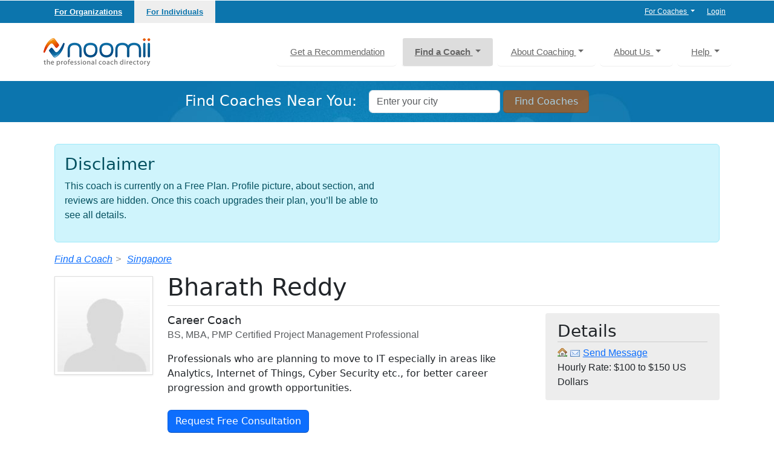

--- FILE ---
content_type: text/html; charset=utf-8
request_url: https://www.noomii.com/users/bharath-reddy
body_size: 20374
content:
<!DOCTYPE html>
<html lang="en">


<head>
  <meta charset="utf-8">
  <meta http-equiv="X-UA-Compatible" content="IE=edge,chrome=1">
<script type="text/javascript">window.NREUM||(NREUM={});NREUM.info={"beacon":"bam.nr-data.net","errorBeacon":"bam.nr-data.net","licenseKey":"82d9b10ba7","applicationID":"160173150","transactionName":"dwxXFRZcDglVRU1MEFERSk4XWw0S","queueTime":0,"applicationTime":52,"agent":""}</script>
<script type="text/javascript">(window.NREUM||(NREUM={})).init={ajax:{deny_list:["bam.nr-data.net"]},feature_flags:["soft_nav"]};(window.NREUM||(NREUM={})).loader_config={licenseKey:"82d9b10ba7",applicationID:"160173150",browserID:"176660984"};;/*! For license information please see nr-loader-rum-1.308.0.min.js.LICENSE.txt */
(()=>{var e,t,r={163:(e,t,r)=>{"use strict";r.d(t,{j:()=>E});var n=r(384),i=r(1741);var a=r(2555);r(860).K7.genericEvents;const s="experimental.resources",o="register",c=e=>{if(!e||"string"!=typeof e)return!1;try{document.createDocumentFragment().querySelector(e)}catch{return!1}return!0};var d=r(2614),u=r(944),l=r(8122);const f="[data-nr-mask]",g=e=>(0,l.a)(e,(()=>{const e={feature_flags:[],experimental:{allow_registered_children:!1,resources:!1},mask_selector:"*",block_selector:"[data-nr-block]",mask_input_options:{color:!1,date:!1,"datetime-local":!1,email:!1,month:!1,number:!1,range:!1,search:!1,tel:!1,text:!1,time:!1,url:!1,week:!1,textarea:!1,select:!1,password:!0}};return{ajax:{deny_list:void 0,block_internal:!0,enabled:!0,autoStart:!0},api:{get allow_registered_children(){return e.feature_flags.includes(o)||e.experimental.allow_registered_children},set allow_registered_children(t){e.experimental.allow_registered_children=t},duplicate_registered_data:!1},browser_consent_mode:{enabled:!1},distributed_tracing:{enabled:void 0,exclude_newrelic_header:void 0,cors_use_newrelic_header:void 0,cors_use_tracecontext_headers:void 0,allowed_origins:void 0},get feature_flags(){return e.feature_flags},set feature_flags(t){e.feature_flags=t},generic_events:{enabled:!0,autoStart:!0},harvest:{interval:30},jserrors:{enabled:!0,autoStart:!0},logging:{enabled:!0,autoStart:!0},metrics:{enabled:!0,autoStart:!0},obfuscate:void 0,page_action:{enabled:!0},page_view_event:{enabled:!0,autoStart:!0},page_view_timing:{enabled:!0,autoStart:!0},performance:{capture_marks:!1,capture_measures:!1,capture_detail:!0,resources:{get enabled(){return e.feature_flags.includes(s)||e.experimental.resources},set enabled(t){e.experimental.resources=t},asset_types:[],first_party_domains:[],ignore_newrelic:!0}},privacy:{cookies_enabled:!0},proxy:{assets:void 0,beacon:void 0},session:{expiresMs:d.wk,inactiveMs:d.BB},session_replay:{autoStart:!0,enabled:!1,preload:!1,sampling_rate:10,error_sampling_rate:100,collect_fonts:!1,inline_images:!1,fix_stylesheets:!0,mask_all_inputs:!0,get mask_text_selector(){return e.mask_selector},set mask_text_selector(t){c(t)?e.mask_selector="".concat(t,",").concat(f):""===t||null===t?e.mask_selector=f:(0,u.R)(5,t)},get block_class(){return"nr-block"},get ignore_class(){return"nr-ignore"},get mask_text_class(){return"nr-mask"},get block_selector(){return e.block_selector},set block_selector(t){c(t)?e.block_selector+=",".concat(t):""!==t&&(0,u.R)(6,t)},get mask_input_options(){return e.mask_input_options},set mask_input_options(t){t&&"object"==typeof t?e.mask_input_options={...t,password:!0}:(0,u.R)(7,t)}},session_trace:{enabled:!0,autoStart:!0},soft_navigations:{enabled:!0,autoStart:!0},spa:{enabled:!0,autoStart:!0},ssl:void 0,user_actions:{enabled:!0,elementAttributes:["id","className","tagName","type"]}}})());var p=r(6154),m=r(9324);let h=0;const v={buildEnv:m.F3,distMethod:m.Xs,version:m.xv,originTime:p.WN},b={consented:!1},y={appMetadata:{},get consented(){return this.session?.state?.consent||b.consented},set consented(e){b.consented=e},customTransaction:void 0,denyList:void 0,disabled:!1,harvester:void 0,isolatedBacklog:!1,isRecording:!1,loaderType:void 0,maxBytes:3e4,obfuscator:void 0,onerror:void 0,ptid:void 0,releaseIds:{},session:void 0,timeKeeper:void 0,registeredEntities:[],jsAttributesMetadata:{bytes:0},get harvestCount(){return++h}},_=e=>{const t=(0,l.a)(e,y),r=Object.keys(v).reduce((e,t)=>(e[t]={value:v[t],writable:!1,configurable:!0,enumerable:!0},e),{});return Object.defineProperties(t,r)};var w=r(5701);const x=e=>{const t=e.startsWith("http");e+="/",r.p=t?e:"https://"+e};var R=r(7836),k=r(3241);const A={accountID:void 0,trustKey:void 0,agentID:void 0,licenseKey:void 0,applicationID:void 0,xpid:void 0},S=e=>(0,l.a)(e,A),T=new Set;function E(e,t={},r,s){let{init:o,info:c,loader_config:d,runtime:u={},exposed:l=!0}=t;if(!c){const e=(0,n.pV)();o=e.init,c=e.info,d=e.loader_config}e.init=g(o||{}),e.loader_config=S(d||{}),c.jsAttributes??={},p.bv&&(c.jsAttributes.isWorker=!0),e.info=(0,a.D)(c);const f=e.init,m=[c.beacon,c.errorBeacon];T.has(e.agentIdentifier)||(f.proxy.assets&&(x(f.proxy.assets),m.push(f.proxy.assets)),f.proxy.beacon&&m.push(f.proxy.beacon),e.beacons=[...m],function(e){const t=(0,n.pV)();Object.getOwnPropertyNames(i.W.prototype).forEach(r=>{const n=i.W.prototype[r];if("function"!=typeof n||"constructor"===n)return;let a=t[r];e[r]&&!1!==e.exposed&&"micro-agent"!==e.runtime?.loaderType&&(t[r]=(...t)=>{const n=e[r](...t);return a?a(...t):n})})}(e),(0,n.US)("activatedFeatures",w.B)),u.denyList=[...f.ajax.deny_list||[],...f.ajax.block_internal?m:[]],u.ptid=e.agentIdentifier,u.loaderType=r,e.runtime=_(u),T.has(e.agentIdentifier)||(e.ee=R.ee.get(e.agentIdentifier),e.exposed=l,(0,k.W)({agentIdentifier:e.agentIdentifier,drained:!!w.B?.[e.agentIdentifier],type:"lifecycle",name:"initialize",feature:void 0,data:e.config})),T.add(e.agentIdentifier)}},384:(e,t,r)=>{"use strict";r.d(t,{NT:()=>s,US:()=>u,Zm:()=>o,bQ:()=>d,dV:()=>c,pV:()=>l});var n=r(6154),i=r(1863),a=r(1910);const s={beacon:"bam.nr-data.net",errorBeacon:"bam.nr-data.net"};function o(){return n.gm.NREUM||(n.gm.NREUM={}),void 0===n.gm.newrelic&&(n.gm.newrelic=n.gm.NREUM),n.gm.NREUM}function c(){let e=o();return e.o||(e.o={ST:n.gm.setTimeout,SI:n.gm.setImmediate||n.gm.setInterval,CT:n.gm.clearTimeout,XHR:n.gm.XMLHttpRequest,REQ:n.gm.Request,EV:n.gm.Event,PR:n.gm.Promise,MO:n.gm.MutationObserver,FETCH:n.gm.fetch,WS:n.gm.WebSocket},(0,a.i)(...Object.values(e.o))),e}function d(e,t){let r=o();r.initializedAgents??={},t.initializedAt={ms:(0,i.t)(),date:new Date},r.initializedAgents[e]=t}function u(e,t){o()[e]=t}function l(){return function(){let e=o();const t=e.info||{};e.info={beacon:s.beacon,errorBeacon:s.errorBeacon,...t}}(),function(){let e=o();const t=e.init||{};e.init={...t}}(),c(),function(){let e=o();const t=e.loader_config||{};e.loader_config={...t}}(),o()}},782:(e,t,r)=>{"use strict";r.d(t,{T:()=>n});const n=r(860).K7.pageViewTiming},860:(e,t,r)=>{"use strict";r.d(t,{$J:()=>u,K7:()=>c,P3:()=>d,XX:()=>i,Yy:()=>o,df:()=>a,qY:()=>n,v4:()=>s});const n="events",i="jserrors",a="browser/blobs",s="rum",o="browser/logs",c={ajax:"ajax",genericEvents:"generic_events",jserrors:i,logging:"logging",metrics:"metrics",pageAction:"page_action",pageViewEvent:"page_view_event",pageViewTiming:"page_view_timing",sessionReplay:"session_replay",sessionTrace:"session_trace",softNav:"soft_navigations",spa:"spa"},d={[c.pageViewEvent]:1,[c.pageViewTiming]:2,[c.metrics]:3,[c.jserrors]:4,[c.spa]:5,[c.ajax]:6,[c.sessionTrace]:7,[c.softNav]:8,[c.sessionReplay]:9,[c.logging]:10,[c.genericEvents]:11},u={[c.pageViewEvent]:s,[c.pageViewTiming]:n,[c.ajax]:n,[c.spa]:n,[c.softNav]:n,[c.metrics]:i,[c.jserrors]:i,[c.sessionTrace]:a,[c.sessionReplay]:a,[c.logging]:o,[c.genericEvents]:"ins"}},944:(e,t,r)=>{"use strict";r.d(t,{R:()=>i});var n=r(3241);function i(e,t){"function"==typeof console.debug&&(console.debug("New Relic Warning: https://github.com/newrelic/newrelic-browser-agent/blob/main/docs/warning-codes.md#".concat(e),t),(0,n.W)({agentIdentifier:null,drained:null,type:"data",name:"warn",feature:"warn",data:{code:e,secondary:t}}))}},1687:(e,t,r)=>{"use strict";r.d(t,{Ak:()=>d,Ze:()=>f,x3:()=>u});var n=r(3241),i=r(7836),a=r(3606),s=r(860),o=r(2646);const c={};function d(e,t){const r={staged:!1,priority:s.P3[t]||0};l(e),c[e].get(t)||c[e].set(t,r)}function u(e,t){e&&c[e]&&(c[e].get(t)&&c[e].delete(t),p(e,t,!1),c[e].size&&g(e))}function l(e){if(!e)throw new Error("agentIdentifier required");c[e]||(c[e]=new Map)}function f(e="",t="feature",r=!1){if(l(e),!e||!c[e].get(t)||r)return p(e,t);c[e].get(t).staged=!0,g(e)}function g(e){const t=Array.from(c[e]);t.every(([e,t])=>t.staged)&&(t.sort((e,t)=>e[1].priority-t[1].priority),t.forEach(([t])=>{c[e].delete(t),p(e,t)}))}function p(e,t,r=!0){const s=e?i.ee.get(e):i.ee,c=a.i.handlers;if(!s.aborted&&s.backlog&&c){if((0,n.W)({agentIdentifier:e,type:"lifecycle",name:"drain",feature:t}),r){const e=s.backlog[t],r=c[t];if(r){for(let t=0;e&&t<e.length;++t)m(e[t],r);Object.entries(r).forEach(([e,t])=>{Object.values(t||{}).forEach(t=>{t[0]?.on&&t[0]?.context()instanceof o.y&&t[0].on(e,t[1])})})}}s.isolatedBacklog||delete c[t],s.backlog[t]=null,s.emit("drain-"+t,[])}}function m(e,t){var r=e[1];Object.values(t[r]||{}).forEach(t=>{var r=e[0];if(t[0]===r){var n=t[1],i=e[3],a=e[2];n.apply(i,a)}})}},1738:(e,t,r)=>{"use strict";r.d(t,{U:()=>g,Y:()=>f});var n=r(3241),i=r(9908),a=r(1863),s=r(944),o=r(5701),c=r(3969),d=r(8362),u=r(860),l=r(4261);function f(e,t,r,a){const f=a||r;!f||f[e]&&f[e]!==d.d.prototype[e]||(f[e]=function(){(0,i.p)(c.xV,["API/"+e+"/called"],void 0,u.K7.metrics,r.ee),(0,n.W)({agentIdentifier:r.agentIdentifier,drained:!!o.B?.[r.agentIdentifier],type:"data",name:"api",feature:l.Pl+e,data:{}});try{return t.apply(this,arguments)}catch(e){(0,s.R)(23,e)}})}function g(e,t,r,n,s){const o=e.info;null===r?delete o.jsAttributes[t]:o.jsAttributes[t]=r,(s||null===r)&&(0,i.p)(l.Pl+n,[(0,a.t)(),t,r],void 0,"session",e.ee)}},1741:(e,t,r)=>{"use strict";r.d(t,{W:()=>a});var n=r(944),i=r(4261);class a{#e(e,...t){if(this[e]!==a.prototype[e])return this[e](...t);(0,n.R)(35,e)}addPageAction(e,t){return this.#e(i.hG,e,t)}register(e){return this.#e(i.eY,e)}recordCustomEvent(e,t){return this.#e(i.fF,e,t)}setPageViewName(e,t){return this.#e(i.Fw,e,t)}setCustomAttribute(e,t,r){return this.#e(i.cD,e,t,r)}noticeError(e,t){return this.#e(i.o5,e,t)}setUserId(e,t=!1){return this.#e(i.Dl,e,t)}setApplicationVersion(e){return this.#e(i.nb,e)}setErrorHandler(e){return this.#e(i.bt,e)}addRelease(e,t){return this.#e(i.k6,e,t)}log(e,t){return this.#e(i.$9,e,t)}start(){return this.#e(i.d3)}finished(e){return this.#e(i.BL,e)}recordReplay(){return this.#e(i.CH)}pauseReplay(){return this.#e(i.Tb)}addToTrace(e){return this.#e(i.U2,e)}setCurrentRouteName(e){return this.#e(i.PA,e)}interaction(e){return this.#e(i.dT,e)}wrapLogger(e,t,r){return this.#e(i.Wb,e,t,r)}measure(e,t){return this.#e(i.V1,e,t)}consent(e){return this.#e(i.Pv,e)}}},1863:(e,t,r)=>{"use strict";function n(){return Math.floor(performance.now())}r.d(t,{t:()=>n})},1910:(e,t,r)=>{"use strict";r.d(t,{i:()=>a});var n=r(944);const i=new Map;function a(...e){return e.every(e=>{if(i.has(e))return i.get(e);const t="function"==typeof e?e.toString():"",r=t.includes("[native code]"),a=t.includes("nrWrapper");return r||a||(0,n.R)(64,e?.name||t),i.set(e,r),r})}},2555:(e,t,r)=>{"use strict";r.d(t,{D:()=>o,f:()=>s});var n=r(384),i=r(8122);const a={beacon:n.NT.beacon,errorBeacon:n.NT.errorBeacon,licenseKey:void 0,applicationID:void 0,sa:void 0,queueTime:void 0,applicationTime:void 0,ttGuid:void 0,user:void 0,account:void 0,product:void 0,extra:void 0,jsAttributes:{},userAttributes:void 0,atts:void 0,transactionName:void 0,tNamePlain:void 0};function s(e){try{return!!e.licenseKey&&!!e.errorBeacon&&!!e.applicationID}catch(e){return!1}}const o=e=>(0,i.a)(e,a)},2614:(e,t,r)=>{"use strict";r.d(t,{BB:()=>s,H3:()=>n,g:()=>d,iL:()=>c,tS:()=>o,uh:()=>i,wk:()=>a});const n="NRBA",i="SESSION",a=144e5,s=18e5,o={STARTED:"session-started",PAUSE:"session-pause",RESET:"session-reset",RESUME:"session-resume",UPDATE:"session-update"},c={SAME_TAB:"same-tab",CROSS_TAB:"cross-tab"},d={OFF:0,FULL:1,ERROR:2}},2646:(e,t,r)=>{"use strict";r.d(t,{y:()=>n});class n{constructor(e){this.contextId=e}}},2843:(e,t,r)=>{"use strict";r.d(t,{G:()=>a,u:()=>i});var n=r(3878);function i(e,t=!1,r,i){(0,n.DD)("visibilitychange",function(){if(t)return void("hidden"===document.visibilityState&&e());e(document.visibilityState)},r,i)}function a(e,t,r){(0,n.sp)("pagehide",e,t,r)}},3241:(e,t,r)=>{"use strict";r.d(t,{W:()=>a});var n=r(6154);const i="newrelic";function a(e={}){try{n.gm.dispatchEvent(new CustomEvent(i,{detail:e}))}catch(e){}}},3606:(e,t,r)=>{"use strict";r.d(t,{i:()=>a});var n=r(9908);a.on=s;var i=a.handlers={};function a(e,t,r,a){s(a||n.d,i,e,t,r)}function s(e,t,r,i,a){a||(a="feature"),e||(e=n.d);var s=t[a]=t[a]||{};(s[r]=s[r]||[]).push([e,i])}},3878:(e,t,r)=>{"use strict";function n(e,t){return{capture:e,passive:!1,signal:t}}function i(e,t,r=!1,i){window.addEventListener(e,t,n(r,i))}function a(e,t,r=!1,i){document.addEventListener(e,t,n(r,i))}r.d(t,{DD:()=>a,jT:()=>n,sp:()=>i})},3969:(e,t,r)=>{"use strict";r.d(t,{TZ:()=>n,XG:()=>o,rs:()=>i,xV:()=>s,z_:()=>a});const n=r(860).K7.metrics,i="sm",a="cm",s="storeSupportabilityMetrics",o="storeEventMetrics"},4234:(e,t,r)=>{"use strict";r.d(t,{W:()=>a});var n=r(7836),i=r(1687);class a{constructor(e,t){this.agentIdentifier=e,this.ee=n.ee.get(e),this.featureName=t,this.blocked=!1}deregisterDrain(){(0,i.x3)(this.agentIdentifier,this.featureName)}}},4261:(e,t,r)=>{"use strict";r.d(t,{$9:()=>d,BL:()=>o,CH:()=>g,Dl:()=>_,Fw:()=>y,PA:()=>h,Pl:()=>n,Pv:()=>k,Tb:()=>l,U2:()=>a,V1:()=>R,Wb:()=>x,bt:()=>b,cD:()=>v,d3:()=>w,dT:()=>c,eY:()=>p,fF:()=>f,hG:()=>i,k6:()=>s,nb:()=>m,o5:()=>u});const n="api-",i="addPageAction",a="addToTrace",s="addRelease",o="finished",c="interaction",d="log",u="noticeError",l="pauseReplay",f="recordCustomEvent",g="recordReplay",p="register",m="setApplicationVersion",h="setCurrentRouteName",v="setCustomAttribute",b="setErrorHandler",y="setPageViewName",_="setUserId",w="start",x="wrapLogger",R="measure",k="consent"},5289:(e,t,r)=>{"use strict";r.d(t,{GG:()=>s,Qr:()=>c,sB:()=>o});var n=r(3878),i=r(6389);function a(){return"undefined"==typeof document||"complete"===document.readyState}function s(e,t){if(a())return e();const r=(0,i.J)(e),s=setInterval(()=>{a()&&(clearInterval(s),r())},500);(0,n.sp)("load",r,t)}function o(e){if(a())return e();(0,n.DD)("DOMContentLoaded",e)}function c(e){if(a())return e();(0,n.sp)("popstate",e)}},5607:(e,t,r)=>{"use strict";r.d(t,{W:()=>n});const n=(0,r(9566).bz)()},5701:(e,t,r)=>{"use strict";r.d(t,{B:()=>a,t:()=>s});var n=r(3241);const i=new Set,a={};function s(e,t){const r=t.agentIdentifier;a[r]??={},e&&"object"==typeof e&&(i.has(r)||(t.ee.emit("rumresp",[e]),a[r]=e,i.add(r),(0,n.W)({agentIdentifier:r,loaded:!0,drained:!0,type:"lifecycle",name:"load",feature:void 0,data:e})))}},6154:(e,t,r)=>{"use strict";r.d(t,{OF:()=>c,RI:()=>i,WN:()=>u,bv:()=>a,eN:()=>l,gm:()=>s,mw:()=>o,sb:()=>d});var n=r(1863);const i="undefined"!=typeof window&&!!window.document,a="undefined"!=typeof WorkerGlobalScope&&("undefined"!=typeof self&&self instanceof WorkerGlobalScope&&self.navigator instanceof WorkerNavigator||"undefined"!=typeof globalThis&&globalThis instanceof WorkerGlobalScope&&globalThis.navigator instanceof WorkerNavigator),s=i?window:"undefined"!=typeof WorkerGlobalScope&&("undefined"!=typeof self&&self instanceof WorkerGlobalScope&&self||"undefined"!=typeof globalThis&&globalThis instanceof WorkerGlobalScope&&globalThis),o=Boolean("hidden"===s?.document?.visibilityState),c=/iPad|iPhone|iPod/.test(s.navigator?.userAgent),d=c&&"undefined"==typeof SharedWorker,u=((()=>{const e=s.navigator?.userAgent?.match(/Firefox[/\s](\d+\.\d+)/);Array.isArray(e)&&e.length>=2&&e[1]})(),Date.now()-(0,n.t)()),l=()=>"undefined"!=typeof PerformanceNavigationTiming&&s?.performance?.getEntriesByType("navigation")?.[0]?.responseStart},6389:(e,t,r)=>{"use strict";function n(e,t=500,r={}){const n=r?.leading||!1;let i;return(...r)=>{n&&void 0===i&&(e.apply(this,r),i=setTimeout(()=>{i=clearTimeout(i)},t)),n||(clearTimeout(i),i=setTimeout(()=>{e.apply(this,r)},t))}}function i(e){let t=!1;return(...r)=>{t||(t=!0,e.apply(this,r))}}r.d(t,{J:()=>i,s:()=>n})},6630:(e,t,r)=>{"use strict";r.d(t,{T:()=>n});const n=r(860).K7.pageViewEvent},7699:(e,t,r)=>{"use strict";r.d(t,{It:()=>a,KC:()=>o,No:()=>i,qh:()=>s});var n=r(860);const i=16e3,a=1e6,s="SESSION_ERROR",o={[n.K7.logging]:!0,[n.K7.genericEvents]:!1,[n.K7.jserrors]:!1,[n.K7.ajax]:!1}},7836:(e,t,r)=>{"use strict";r.d(t,{P:()=>o,ee:()=>c});var n=r(384),i=r(8990),a=r(2646),s=r(5607);const o="nr@context:".concat(s.W),c=function e(t,r){var n={},s={},u={},l=!1;try{l=16===r.length&&d.initializedAgents?.[r]?.runtime.isolatedBacklog}catch(e){}var f={on:p,addEventListener:p,removeEventListener:function(e,t){var r=n[e];if(!r)return;for(var i=0;i<r.length;i++)r[i]===t&&r.splice(i,1)},emit:function(e,r,n,i,a){!1!==a&&(a=!0);if(c.aborted&&!i)return;t&&a&&t.emit(e,r,n);var o=g(n);m(e).forEach(e=>{e.apply(o,r)});var d=v()[s[e]];d&&d.push([f,e,r,o]);return o},get:h,listeners:m,context:g,buffer:function(e,t){const r=v();if(t=t||"feature",f.aborted)return;Object.entries(e||{}).forEach(([e,n])=>{s[n]=t,t in r||(r[t]=[])})},abort:function(){f._aborted=!0,Object.keys(f.backlog).forEach(e=>{delete f.backlog[e]})},isBuffering:function(e){return!!v()[s[e]]},debugId:r,backlog:l?{}:t&&"object"==typeof t.backlog?t.backlog:{},isolatedBacklog:l};return Object.defineProperty(f,"aborted",{get:()=>{let e=f._aborted||!1;return e||(t&&(e=t.aborted),e)}}),f;function g(e){return e&&e instanceof a.y?e:e?(0,i.I)(e,o,()=>new a.y(o)):new a.y(o)}function p(e,t){n[e]=m(e).concat(t)}function m(e){return n[e]||[]}function h(t){return u[t]=u[t]||e(f,t)}function v(){return f.backlog}}(void 0,"globalEE"),d=(0,n.Zm)();d.ee||(d.ee=c)},8122:(e,t,r)=>{"use strict";r.d(t,{a:()=>i});var n=r(944);function i(e,t){try{if(!e||"object"!=typeof e)return(0,n.R)(3);if(!t||"object"!=typeof t)return(0,n.R)(4);const r=Object.create(Object.getPrototypeOf(t),Object.getOwnPropertyDescriptors(t)),a=0===Object.keys(r).length?e:r;for(let s in a)if(void 0!==e[s])try{if(null===e[s]){r[s]=null;continue}Array.isArray(e[s])&&Array.isArray(t[s])?r[s]=Array.from(new Set([...e[s],...t[s]])):"object"==typeof e[s]&&"object"==typeof t[s]?r[s]=i(e[s],t[s]):r[s]=e[s]}catch(e){r[s]||(0,n.R)(1,e)}return r}catch(e){(0,n.R)(2,e)}}},8362:(e,t,r)=>{"use strict";r.d(t,{d:()=>a});var n=r(9566),i=r(1741);class a extends i.W{agentIdentifier=(0,n.LA)(16)}},8374:(e,t,r)=>{r.nc=(()=>{try{return document?.currentScript?.nonce}catch(e){}return""})()},8990:(e,t,r)=>{"use strict";r.d(t,{I:()=>i});var n=Object.prototype.hasOwnProperty;function i(e,t,r){if(n.call(e,t))return e[t];var i=r();if(Object.defineProperty&&Object.keys)try{return Object.defineProperty(e,t,{value:i,writable:!0,enumerable:!1}),i}catch(e){}return e[t]=i,i}},9324:(e,t,r)=>{"use strict";r.d(t,{F3:()=>i,Xs:()=>a,xv:()=>n});const n="1.308.0",i="PROD",a="CDN"},9566:(e,t,r)=>{"use strict";r.d(t,{LA:()=>o,bz:()=>s});var n=r(6154);const i="xxxxxxxx-xxxx-4xxx-yxxx-xxxxxxxxxxxx";function a(e,t){return e?15&e[t]:16*Math.random()|0}function s(){const e=n.gm?.crypto||n.gm?.msCrypto;let t,r=0;return e&&e.getRandomValues&&(t=e.getRandomValues(new Uint8Array(30))),i.split("").map(e=>"x"===e?a(t,r++).toString(16):"y"===e?(3&a()|8).toString(16):e).join("")}function o(e){const t=n.gm?.crypto||n.gm?.msCrypto;let r,i=0;t&&t.getRandomValues&&(r=t.getRandomValues(new Uint8Array(e)));const s=[];for(var o=0;o<e;o++)s.push(a(r,i++).toString(16));return s.join("")}},9908:(e,t,r)=>{"use strict";r.d(t,{d:()=>n,p:()=>i});var n=r(7836).ee.get("handle");function i(e,t,r,i,a){a?(a.buffer([e],i),a.emit(e,t,r)):(n.buffer([e],i),n.emit(e,t,r))}}},n={};function i(e){var t=n[e];if(void 0!==t)return t.exports;var a=n[e]={exports:{}};return r[e](a,a.exports,i),a.exports}i.m=r,i.d=(e,t)=>{for(var r in t)i.o(t,r)&&!i.o(e,r)&&Object.defineProperty(e,r,{enumerable:!0,get:t[r]})},i.f={},i.e=e=>Promise.all(Object.keys(i.f).reduce((t,r)=>(i.f[r](e,t),t),[])),i.u=e=>"nr-rum-1.308.0.min.js",i.o=(e,t)=>Object.prototype.hasOwnProperty.call(e,t),e={},t="NRBA-1.308.0.PROD:",i.l=(r,n,a,s)=>{if(e[r])e[r].push(n);else{var o,c;if(void 0!==a)for(var d=document.getElementsByTagName("script"),u=0;u<d.length;u++){var l=d[u];if(l.getAttribute("src")==r||l.getAttribute("data-webpack")==t+a){o=l;break}}if(!o){c=!0;var f={296:"sha512-+MIMDsOcckGXa1EdWHqFNv7P+JUkd5kQwCBr3KE6uCvnsBNUrdSt4a/3/L4j4TxtnaMNjHpza2/erNQbpacJQA=="};(o=document.createElement("script")).charset="utf-8",i.nc&&o.setAttribute("nonce",i.nc),o.setAttribute("data-webpack",t+a),o.src=r,0!==o.src.indexOf(window.location.origin+"/")&&(o.crossOrigin="anonymous"),f[s]&&(o.integrity=f[s])}e[r]=[n];var g=(t,n)=>{o.onerror=o.onload=null,clearTimeout(p);var i=e[r];if(delete e[r],o.parentNode&&o.parentNode.removeChild(o),i&&i.forEach(e=>e(n)),t)return t(n)},p=setTimeout(g.bind(null,void 0,{type:"timeout",target:o}),12e4);o.onerror=g.bind(null,o.onerror),o.onload=g.bind(null,o.onload),c&&document.head.appendChild(o)}},i.r=e=>{"undefined"!=typeof Symbol&&Symbol.toStringTag&&Object.defineProperty(e,Symbol.toStringTag,{value:"Module"}),Object.defineProperty(e,"__esModule",{value:!0})},i.p="https://js-agent.newrelic.com/",(()=>{var e={374:0,840:0};i.f.j=(t,r)=>{var n=i.o(e,t)?e[t]:void 0;if(0!==n)if(n)r.push(n[2]);else{var a=new Promise((r,i)=>n=e[t]=[r,i]);r.push(n[2]=a);var s=i.p+i.u(t),o=new Error;i.l(s,r=>{if(i.o(e,t)&&(0!==(n=e[t])&&(e[t]=void 0),n)){var a=r&&("load"===r.type?"missing":r.type),s=r&&r.target&&r.target.src;o.message="Loading chunk "+t+" failed: ("+a+": "+s+")",o.name="ChunkLoadError",o.type=a,o.request=s,n[1](o)}},"chunk-"+t,t)}};var t=(t,r)=>{var n,a,[s,o,c]=r,d=0;if(s.some(t=>0!==e[t])){for(n in o)i.o(o,n)&&(i.m[n]=o[n]);if(c)c(i)}for(t&&t(r);d<s.length;d++)a=s[d],i.o(e,a)&&e[a]&&e[a][0](),e[a]=0},r=self["webpackChunk:NRBA-1.308.0.PROD"]=self["webpackChunk:NRBA-1.308.0.PROD"]||[];r.forEach(t.bind(null,0)),r.push=t.bind(null,r.push.bind(r))})(),(()=>{"use strict";i(8374);var e=i(8362),t=i(860);const r=Object.values(t.K7);var n=i(163);var a=i(9908),s=i(1863),o=i(4261),c=i(1738);var d=i(1687),u=i(4234),l=i(5289),f=i(6154),g=i(944),p=i(384);const m=e=>f.RI&&!0===e?.privacy.cookies_enabled;function h(e){return!!(0,p.dV)().o.MO&&m(e)&&!0===e?.session_trace.enabled}var v=i(6389),b=i(7699);class y extends u.W{constructor(e,t){super(e.agentIdentifier,t),this.agentRef=e,this.abortHandler=void 0,this.featAggregate=void 0,this.loadedSuccessfully=void 0,this.onAggregateImported=new Promise(e=>{this.loadedSuccessfully=e}),this.deferred=Promise.resolve(),!1===e.init[this.featureName].autoStart?this.deferred=new Promise((t,r)=>{this.ee.on("manual-start-all",(0,v.J)(()=>{(0,d.Ak)(e.agentIdentifier,this.featureName),t()}))}):(0,d.Ak)(e.agentIdentifier,t)}importAggregator(e,t,r={}){if(this.featAggregate)return;const n=async()=>{let n;await this.deferred;try{if(m(e.init)){const{setupAgentSession:t}=await i.e(296).then(i.bind(i,3305));n=t(e)}}catch(e){(0,g.R)(20,e),this.ee.emit("internal-error",[e]),(0,a.p)(b.qh,[e],void 0,this.featureName,this.ee)}try{if(!this.#t(this.featureName,n,e.init))return(0,d.Ze)(this.agentIdentifier,this.featureName),void this.loadedSuccessfully(!1);const{Aggregate:i}=await t();this.featAggregate=new i(e,r),e.runtime.harvester.initializedAggregates.push(this.featAggregate),this.loadedSuccessfully(!0)}catch(e){(0,g.R)(34,e),this.abortHandler?.(),(0,d.Ze)(this.agentIdentifier,this.featureName,!0),this.loadedSuccessfully(!1),this.ee&&this.ee.abort()}};f.RI?(0,l.GG)(()=>n(),!0):n()}#t(e,r,n){if(this.blocked)return!1;switch(e){case t.K7.sessionReplay:return h(n)&&!!r;case t.K7.sessionTrace:return!!r;default:return!0}}}var _=i(6630),w=i(2614),x=i(3241);class R extends y{static featureName=_.T;constructor(e){var t;super(e,_.T),this.setupInspectionEvents(e.agentIdentifier),t=e,(0,c.Y)(o.Fw,function(e,r){"string"==typeof e&&("/"!==e.charAt(0)&&(e="/"+e),t.runtime.customTransaction=(r||"http://custom.transaction")+e,(0,a.p)(o.Pl+o.Fw,[(0,s.t)()],void 0,void 0,t.ee))},t),this.importAggregator(e,()=>i.e(296).then(i.bind(i,3943)))}setupInspectionEvents(e){const t=(t,r)=>{t&&(0,x.W)({agentIdentifier:e,timeStamp:t.timeStamp,loaded:"complete"===t.target.readyState,type:"window",name:r,data:t.target.location+""})};(0,l.sB)(e=>{t(e,"DOMContentLoaded")}),(0,l.GG)(e=>{t(e,"load")}),(0,l.Qr)(e=>{t(e,"navigate")}),this.ee.on(w.tS.UPDATE,(t,r)=>{(0,x.W)({agentIdentifier:e,type:"lifecycle",name:"session",data:r})})}}class k extends e.d{constructor(e){var t;(super(),f.gm)?(this.features={},(0,p.bQ)(this.agentIdentifier,this),this.desiredFeatures=new Set(e.features||[]),this.desiredFeatures.add(R),(0,n.j)(this,e,e.loaderType||"agent"),t=this,(0,c.Y)(o.cD,function(e,r,n=!1){if("string"==typeof e){if(["string","number","boolean"].includes(typeof r)||null===r)return(0,c.U)(t,e,r,o.cD,n);(0,g.R)(40,typeof r)}else(0,g.R)(39,typeof e)},t),function(e){(0,c.Y)(o.Dl,function(t,r=!1){if("string"!=typeof t&&null!==t)return void(0,g.R)(41,typeof t);const n=e.info.jsAttributes["enduser.id"];r&&null!=n&&n!==t?(0,a.p)(o.Pl+"setUserIdAndResetSession",[t],void 0,"session",e.ee):(0,c.U)(e,"enduser.id",t,o.Dl,!0)},e)}(this),function(e){(0,c.Y)(o.nb,function(t){if("string"==typeof t||null===t)return(0,c.U)(e,"application.version",t,o.nb,!1);(0,g.R)(42,typeof t)},e)}(this),function(e){(0,c.Y)(o.d3,function(){e.ee.emit("manual-start-all")},e)}(this),function(e){(0,c.Y)(o.Pv,function(t=!0){if("boolean"==typeof t){if((0,a.p)(o.Pl+o.Pv,[t],void 0,"session",e.ee),e.runtime.consented=t,t){const t=e.features.page_view_event;t.onAggregateImported.then(e=>{const r=t.featAggregate;e&&!r.sentRum&&r.sendRum()})}}else(0,g.R)(65,typeof t)},e)}(this),this.run()):(0,g.R)(21)}get config(){return{info:this.info,init:this.init,loader_config:this.loader_config,runtime:this.runtime}}get api(){return this}run(){try{const e=function(e){const t={};return r.forEach(r=>{t[r]=!!e[r]?.enabled}),t}(this.init),n=[...this.desiredFeatures];n.sort((e,r)=>t.P3[e.featureName]-t.P3[r.featureName]),n.forEach(r=>{if(!e[r.featureName]&&r.featureName!==t.K7.pageViewEvent)return;if(r.featureName===t.K7.spa)return void(0,g.R)(67);const n=function(e){switch(e){case t.K7.ajax:return[t.K7.jserrors];case t.K7.sessionTrace:return[t.K7.ajax,t.K7.pageViewEvent];case t.K7.sessionReplay:return[t.K7.sessionTrace];case t.K7.pageViewTiming:return[t.K7.pageViewEvent];default:return[]}}(r.featureName).filter(e=>!(e in this.features));n.length>0&&(0,g.R)(36,{targetFeature:r.featureName,missingDependencies:n}),this.features[r.featureName]=new r(this)})}catch(e){(0,g.R)(22,e);for(const e in this.features)this.features[e].abortHandler?.();const t=(0,p.Zm)();delete t.initializedAgents[this.agentIdentifier]?.features,delete this.sharedAggregator;return t.ee.get(this.agentIdentifier).abort(),!1}}}var A=i(2843),S=i(782);class T extends y{static featureName=S.T;constructor(e){super(e,S.T),f.RI&&((0,A.u)(()=>(0,a.p)("docHidden",[(0,s.t)()],void 0,S.T,this.ee),!0),(0,A.G)(()=>(0,a.p)("winPagehide",[(0,s.t)()],void 0,S.T,this.ee)),this.importAggregator(e,()=>i.e(296).then(i.bind(i,2117))))}}var E=i(3969);class I extends y{static featureName=E.TZ;constructor(e){super(e,E.TZ),f.RI&&document.addEventListener("securitypolicyviolation",e=>{(0,a.p)(E.xV,["Generic/CSPViolation/Detected"],void 0,this.featureName,this.ee)}),this.importAggregator(e,()=>i.e(296).then(i.bind(i,9623)))}}new k({features:[R,T,I],loaderType:"lite"})})()})();</script>
  <meta name="viewport" content="width=device-width, initial-scale=1.0, maximum-scale=1.0, user-scalable=no, minimal-ui">
  

  <title>
    Bharath Reddy - Career Coach | Noomii
  </title>

  <meta name="description" content="Professionals who are planning to move to IT especially in areas like Analytics, Internet of Things, Cyber Security etc., for better career progression and growth opportunities." />
  <meta name="keywords" content="Bharath Reddy, Career Coach" />
  <meta name="csrf-param" content="authenticity_token" />
<meta name="csrf-token" content="fPYvXZDaLtmgD61GLWlEJuTGS4riqDNe1BUqgyDBnopljHh06TYgUCTNKaEjfGracuOixMQ0xqOzkoUme0wxFQ" />

  <!-- Stylesheet Files -->
  <link rel="stylesheet" href="/assets/application-eee76de134763c546b8b7b49f3b21b94b2505b69c81c71b60cf34b42fa2a8005.css" media="screen" />
  <link rel="stylesheet" href="/assets/media-21e81ffd7d71afefd0ca6d18145f9d7c7df24ffe0468b529eed08bbe239e116f.css" media="(min-width:576px)" />

  <!-- ADD Bootstrap CSS and Icons -->
  <link href="https://cdn.jsdelivr.net/npm/bootstrap@5.3.3/dist/css/bootstrap.min.css" rel="stylesheet">
  <link href="https://cdn.jsdelivr.net/npm/bootstrap-icons@1.11.3/font/bootstrap-icons.css" rel="stylesheet">

  <!-- Javascript Files -->
  <style>
    /* Hide Google Maps error overlay */
    body > div[style*="position: absolute"][style*="z-index"] {
      display: none !important;
    }
  </style>
  <script src="https://maps.googleapis.com/maps/api/js?sensor=false&amp;libraries=geometry,places&amp;key=AIzaSyDsuvQOaONRzzwC3cem-FII0YnWvlPSn88&amp;callback=initGoogleMaps"></script>
  <script>
    // Handle Google Maps API loading errors
    window.initGoogleMaps = function() {
      // Maps loaded successfully
      console.log('Google Maps API loaded successfully');
    };
    
    // Catch errors if API fails to load
    window.gm_authFailure = function() {
      console.error('Google Maps API authentication failed. Please check your API key.');
      // Hide Google's error overlay
      hideGoogleMapsErrorOverlay();
    };
    
    // Function to hide Google Maps error overlay
    function hideGoogleMapsErrorOverlay() {
      // Try multiple selectors to catch the error overlay
      var selectors = [
        'body > div[style*="position: absolute"]',
        'div[style*="z-index"][style*="position"]',
        'div:contains("can\'t load Google Maps")'
      ];
      
      selectors.forEach(function(selector) {
        try {
          var elements = document.querySelectorAll(selector);
          elements.forEach(function(el) {
            if (el.textContent && el.textContent.includes("can't load Google Maps")) {
              el.style.display = 'none';
              el.remove();
            }
          });
        } catch(e) {}
      });
      
      // Also check all direct children of body
      Array.from(document.body.children).forEach(function(child) {
        if (child.style && child.style.position === 'absolute' && 
            child.textContent && child.textContent.includes("can't load Google Maps")) {
          child.style.display = 'none';
          child.remove();
        }
      });
    }
    
    // Run immediately and periodically to catch the overlay
    setTimeout(hideGoogleMapsErrorOverlay, 100);
    setTimeout(hideGoogleMapsErrorOverlay, 500);
    setTimeout(hideGoogleMapsErrorOverlay, 1000);
    setTimeout(hideGoogleMapsErrorOverlay, 2000);
  </script>
  <script src="https://js.stripe.com/v3/"></script>
<script src="/assets/application-d0d959f28081434042776e6330da48c6d6707492141c4a81207684611530dc09.js"></script>

  <meta name="stripe-key" content="pk_live_NI1XDuYy4iLn78Kg60f2ixNH00bGCFhfAD" />

  <!-- Google Analytics (Universal Analytics Upgrade) -->
<script>
    (function(i,s,o,g,r,a,m){i['GoogleAnalyticsObject']=r;i[r]=i[r]||function(){
        (i[r].q=i[r].q||[]).push(arguments)},i[r].l=1*new Date();a=s.createElement(o),
      m=s.getElementsByTagName(o)[0];a.async=1;a.src=g;m.parentNode.insertBefore(a,m)
    })(window,document,'script','//www.google-analytics.com/analytics.js','ga');

    ga('create', 'UA-4722787-1', 'noomii.com');  // Replace with your property ID.
    ga('require', 'displayfeatures');
    ga('send', 'pageview');


</script>
<!-- End Google Analytics -->

<!-- Google Tag Manager -->
<script>(function(w,d,s,l,i){w[l]=w[l]||[];w[l].push({'gtm.start':
      new Date().getTime(),event:'gtm.js'});var f=d.getElementsByTagName(s)[0],
  j=d.createElement(s),dl=l!='dataLayer'?'&l='+l:'';j.async=true;j.src=
  'https://www.googletagmanager.com/gtm.js?id='+i+dl;f.parentNode.insertBefore(j,f);
})(window,document,'script','dataLayer','GTM-T55QLLX');</script>
<!-- End Google Tag Manager -->

<!-- Bing Ads UET Javascript -->

<script>(function(w,d,t,r,u){var f,n,i;w[u]=w[u]||[],f=function(){var o={ti:"5281263"};o.q=w[u],w[u]=new UET(o),w[u].push("pageLoad")},n=d.createElement(t),n.src=r,n.async=1,n.onload=n.onreadystatechange=function(){var s=this.readyState;s&&s!=="loaded"&&s!=="complete"||(f(),n.onload=n.onreadystatechange=null)},i=d.getElementsByTagName(t)[0],i.parentNode.insertBefore(n,i)})(window,document,"script","//bat.bing.com/bat.js","uetq");</script><noscript><img src="//bat.bing.com/action/0?ti=5281263&Ver=2" height="0" width="0" style="display:none; visibility: hidden;" /></noscript>

<!-- End Bing Ads UET Javascript -->

  <!-- this script for some reasons does not work -->
  <script src="https://kit.fontawesome.com/0d646611ea.js" crossorigin="anonymous"></script>

  <!-- added bring back icons on faw pages, hope it will not have side affects -->
  <link rel="stylesheet" href="https://cdnjs.cloudflare.com/ajax/libs/font-awesome/6.7.2/css/all.min.css"></link>

  <!-- SearchAtlas Dynamic Optimization -->
  <script nowprocket nitro-exclude type="text/javascript" id="sa-dynamic-optimization-loader" data-uuid="0bbd6131-bbda-4f1c-8e2e-11592520b462">
    var script = document.createElement("script");
    script.setAttribute("nowprocket", "");
    script.setAttribute("nitro-exclude", "");
    script.src = "https://dashboard.searchatlas.com/scripts/dynamic_optimization.js";
    script.dataset.uuid = "0bbd6131-bbda-4f1c-8e2e-11592520b462";
    script.id = "sa-dynamic-optimization";
    document.head.appendChild(script);
  </script>
</head>

<body>

  <!-- Facebook Social Share codes -->
  <div id="fb-root"></div>
  <script>
  (function(d, s, id) {
    var js, fjs = d.getElementsByTagName(s)[0];
    if (d.getElementById(id)) return;
    js = d.createElement(s); js.id = id;
    js.src = "//connect.facebook.net/en_GB/all.js#xfbml=1&appId=476714279037951";
    fjs.parentNode.insertBefore(js, fjs);
  }(document, 'script', 'facebook-jssdk'));
</script>
  

  <!-- Layout Start -->
    <div class="sticky-footer">
      <div class="navigation-primary primary-tabs clearfix">
  <img class="logo" alt="Noomii logo" src="/assets/logo/logo-wh-b7671484a2f49d0f3765c55c00967f6af477cf1515945b4d8d1990e55a58601d.png" />

  <div class=" container p-0">
    <ul class="float-left">
      <li id="corporate" class=""><a href="https://orgs.noomii.com">For Organizations</a></li>
      <li id="personal" class="active"><a href="/choose_visitor_type?root=true&amp;visitor_type=personal">For Individuals</a></li>
    </ul>

    <div class="float-right">
      <ul>
        <li class="btn-group">
          <a class="dropdown-toggle" data-toggle="dropdown" data-target="#" href="/life-coaching-software">For Coaches <span class='caret'></span></a>
          <ul class="dropdown-menu dropdown-menu-right">
              <li>
                <a href="/client-leads">Client Leads <span class='badge badge-danger'>92 new</span></a>
              </li>
            <li><a href="/life-coaching-software">Overview &amp; Pricing</a></li>
            <li><a href="/coach-testimonials">Coach Testimonials</a></li>
            <li><a href="/faq-coaches">FAQ for Coaches</a></li>
            <li>
              <a target="_blank" rel="noopener" href="https://growyourpractice.noomii.com/apply-now">Sign Up</a>
            </li>
            <li><a href="/coach-blog">Blog</a></li>
          </ul>
        </li>
        <li class=""><a href="/login">Login</a></li>
      </ul>
    </div>
  </div>
</div>


  <div id="header" class="container clearfix">
      <div class="navigation-secondary">
  <div class="nav-container navbar navbar-expand-md">
    <a class="mr-auto" href="/choose_visitor_type?root=true&amp;visitor_type=personal">
      <div class="logo logo-color"></div>
      <div class="sr-only">Noomii the Professional Coach Directory</div>
</a>
    <button class="navbar-toggler ml-auto" type="button" data-toggle="collapse" data-target="#public-nav-toggle" aria-controls="public-nav-toggle" aria-expanded="false" aria-label="Toggle navigation">
      <span class="fa fa-bars"></span>
      <span class='sr-only'>Menu</span>
    </button>

    <nav class="collapse navbar-collapse justify-content-md-end" id="public-nav-toggle">
      <ul class="nav nav-pills clearfix">
        <li class="btn-group">
          <a href="/post-request">Get a Recommendation</a>
</li>
        <li class="btn-group  active">
          <a role="button" class="dropdown-toggle" data-toggle="dropdown" data-target="#" href="/life-coaches">Find a Coach <span class='caret'></span></a>
          <ul class="dropdown-menu dropdown-menu-right">
            <li><a href="/business-coaches">Business Coaches</a></li>
            <li><a href="/career-coaches">Career Coaches</a></li>
            <li><a href="/life-coaches">Life Coaches</a></li>
            <li><a href="/health-and-fitness-coaches">Health and Fitness Coaches</a></li>
            <li><a href="/relationship-coaches">Relationship Coaches</a></li>
            <li><a href="/life-coaches">All Coaches</a></li>
          </ul>
</li>
        <li class="btn-group">
          <a role="button" class="dropdown-toggle" data-toggle="dropdown" data-target="#" href="/life-coaching">About Coaching <span class='caret'></span></a>

          <ul class="dropdown-menu dropdown-menu-right">
            <li><a href="/life-coaching">Life Coaching</a></li>
            <li><a href="/business-coaching">Business Coaching</a></li>
            <li><a href="/career-coaching">Career Coaching</a></li>
            <li><a href="/relationship-coaching">Relationship Coaching</a></li>
          </ul>
</li>
        <li class="btn-group">
          <a role="button" class="dropdown-toggle" data-toggle="dropdown" data-target="#" href="/our-team">About Us <span class='caret'></span></a>

          <ul class="dropdown-menu dropdown-menu-right">
            <li><a href="/our-team">Our Team</a></li>
            <li><a href="/advisory-board">Advisory Board</a></li>
            <li><a href="/our-mission">Our Mission</a></li>
          </ul>
</li>
        <li class="btn-group">
          <a role="button" class="dropdown-toggle" data-toggle="dropdown" data-target="#" href="/how-it-works">Help <span class='caret'></span></a>

          <ul class="dropdown-menu dropdown-menu-right">
            <li><a href="/how-it-works">How It Works</a></li>
            <li><a href="/help">FAQs</a></li>
            <li><a href="/contact-us">Contact Us</a></li>
          </ul>
</li>      </ul>
    </nav>
  </div>
</div>
  </div>

    <div id="zip-search" class="clearfix">
      <div class="internal form-inline">
        <div class="col-centered">
          <label class="mb-0 float-md-left" for="header_pac_input"><h3>Find Coaches Near You:</h3></label>
          <form id="header_geolocation-search" class="clearfix" action="/users/search" accept-charset="UTF-8" method="get"><input name="utf8" type="hidden" value="&#x2713;" autocomplete="off" />
  <input type="hidden" name="latitude" id="header_latitude" autocomplete="off" />
  <input type="hidden" name="longitude" id="header_longitude" autocomplete="off" />
  <input type="hidden" name="google_postal_code" id="header_google_postal_code" autocomplete="off" />
  <input type="hidden" name="city" id="header_city" autocomplete="off" />
  <input type="hidden" name="state" id="header_state" autocomplete="off" />
  <input type="hidden" name="country_code" id="header_country_code" autocomplete="off" />
  <input type="hidden" name="autocomplete" id="header_autocomplete" value="true" autocomplete="off" />
  <input type="hidden" name="geolocated" id="header_geolocated" value="false" autocomplete="off" />

    <div class="row">
        <div id="pac-container" class="col-6 pr-1 col-sm-7 pr-sm-2">
          <input type="text" name="pac_input" id="header_pac_input" class="form-control" placeholder="Enter your city" />
        </div>
        <div class="col-6 pl-1 col-sm-5 pl-sm-2">
          <input type="submit" name="commit" value="Find Coaches" id="header_submit-geolocation-autocomplete" class="btn btn-primary" style="width: 100%;" data-disable-with="Find Coaches" />
        </div>
      </div>
</form>
<script>
    // Disable submit until filled with something
    if ($('#header_pac_input').val()){
      $('#header_submit-geolocation-autocomplete').removeAttr('disabled');
    } else {
      $('#header_submit-geolocation-autocomplete').prop('disabled', true);
    }

      $('#header_pac_input').keyup(function() {
        if ($('#header_pac_input').val()){
          $('#header_submit-geolocation-autocomplete').removeAttr('disabled');
        } else {
          $('#header_submit-geolocation-autocomplete').prop('disabled', true);
        }
      });


    function init_header_pac_input() {
      var input = document.getElementById('header_pac_input');
      var autocomplete = new google.maps.places.Autocomplete(input);

      // Set the data fields to return when the user selects a place.
      autocomplete.setFields(
          ['address_components', 'geometry', 'name']);
      autocomplete.addListener('place_changed', function() {
        var place = autocomplete.getPlace();
        if (!place.geometry) {
          return;
        }

        var city, state, country_code;

        if (place.address_components) {
          var address_components = place.address_components;
          for (var i=0;i< address_components.length;i++) {
            var component = address_components[i];

            // Extract the City, State, Country info from google address components
            if (component.types) {
              var types = component.types;

              // City
              if (types.includes('locality') || types.includes('administrative_area_level_3')) {
                city = component.long_name;
              }

              // State
              if (types.includes('administrative_area_level_1')) {
                state = component.long_name;
              }

              // Country Code
              if (types.includes('country')) {
                country_code = component.short_name;
              }
            }
          }

          var id_prefix = 'header_';
          document.getElementById(id_prefix + 'latitude').value = place.geometry.location.lat().toString();
          document.getElementById(id_prefix + 'longitude').value = place.geometry.location.lng().toString();
          document.getElementById(id_prefix + 'city').value = city;
          document.getElementById(id_prefix + 'state').value = state;
          document.getElementById(id_prefix + 'country_code').value = country_code;
          document.getElementById(id_prefix + 'geolocated').value = true;

          document.getElementById(id_prefix + 'submit-geolocation-autocomplete').focus();

        }
      });
    }
    google.maps.event.addDomListener(window, 'load', init_header_pac_input);
</script>

        </div>
      </div>
    </div>


  <div id="main" class="container">
    <div id="content" class="clearfix">
        <div class="alert alert-info alert-dismissable">
    <h3>Disclaimer</h3>
    <div class="row">
      <div class="col-md-6">
        <p>
         This coach is currently on a Free Plan. Profile picture, about section, and reviews are hidden.
         Once this coach upgrades their plan, you’ll be able to see all details.
        </p>
      </div>
    </div>
  </div>

<!-- JSON-LD Structured Data for Coach Profile -->

<!-- Content -->


  <ol class="breadcrumb"><li><a href="/life-coaches">Find a Coach</a></li> <li><a href="/life-coach-singapore">Singapore</a></li></ol>

<section class="profile" itemscope itemtype="http://schema.org/Service">
  <meta itemprop="serviceType" content="Career Coach" />
  <meta itemprop="areaServed" content=""> 

  <span itemprop="provider" itemscope itemtype="http://schema.org/Person">
    <div class="row">
      <div class="col-md-2">
        <div class="avatar">
            <img class="photo large" src="/assets/default_photo-666c82992451f70e6589750a1ad1ccb89557606d92f6403ae81abef2d2013ac3.jpg" />
        </div>
      </div>

      <div class="col-md-10">
        <div class="coach-name clearfix">
          <h1>
            <span itemprop="name">Bharath Reddy</span>
            <small>
              
            </small>
          </h1>
        </div>

        <div class="row">
          <div class="col-lg-6 col-xl-8">
            <div class="info">
              <h4>
                
                Career Coach
              </h4>

              <p class="text-muted">BS, MBA, PMP Certified Project Management Professional</p>
              <div class="summary">Professionals who are planning to move to IT especially in areas like Analytics, Internet of Things, Cyber Security etc., for better career progression and growth opportunities.</div>

              <div class="message">
<input type="hidden" name="recipient" id="recipient" value="Bharath Reddy" class="recipient-name" autocomplete="off" />
	<a id="message_link_13359" class="btn btn-primary plain-message-link" data-toggle="modal" href="#message_13359">Request Free Consultation</a>




<form action="https://www.noomii.com/messages" id="message_dialog_13359">

  <div class="modal fade plain-message" id="message_13359" tabindex="-1" role="dialog" aria-hidden="true">
    <div class="modal-dialog">
      <div class="modal-content">
        <div class="modal-header">
          <h4 class="modal-title">Request a free consultation from coach Bharath Reddy</h4>
          <button type="button" class="close" data-dismiss="modal" aria-label="Close">
            <span aria-hidden="true">&times;</span>
          </button>
          
        </div>
        <div class="modal-body">
          <input type="hidden" name="message[type]" id="message_type" value="PlainMessage" autocomplete="off" />
          <input type="hidden" name="message[recipient_id]" id="message_recipient_id" value="13359" autocomplete="off" />
          <input type="hidden" name="is_procoach_free" id="is_procoach_free" value="true" class="is-procoach-free" autocomplete="off" />
          <input type="hidden" name="is_procoach_paid" id="is_procoach_paid" value="false" class="is-procoach-paid" autocomplete="off" />
          <input type="hidden" name="message[is_simply_jobs]" id="message_is_simply_jobs" class="simply_jobs" autocomplete="off" />
          <script>
            $(document).ready(function(){
              if($.getUrlVar("utm_campaign") == "simplyjobs"){
                $(".simply_jobs").val(true);
                sessionStorage.simplyjobs = true;
              }
            });
          </script>

          <div class='alert alert-danger' style='display:none;'>
            <h4>The following errors prevented your message from being sent:</h4>
            <ul class='list'></ul>
          </div>

          <div class="form-group">
            <label class="control-label">Your Name:</label>
            <div class="controls">
              <input type="text" name="message[sender_name]" id="message_sender_name" class="form-control" autofocus="autofocus" />
            </div>
          </div>

          <div class="form-group">
            <label class="control-label">Your Email Address:</label>
            <div class="controls">
              <input type="text" name="message[sender_email]" id="message_sender_email" class="form-control" />
              <p class="help-block">We value your privacy. We will not share your email address with anyone.</p>
            </div>
          </div>

          <div class="form-group">
            <label class="control-label">Your Phone Number (optional):</label>
            <div class="controls">
              <input type="text" name="message[sender_phone_number]" id="message_sender_phone_number" class="form-control" />
            </div>
          </div>

          <div class="form-group">
            <label class="control-label">Your Message:</label>
            <div class="controls text_area_wrapper">
              <textarea name="message[content]" id="message_content" class="form-control" rows="6">
Hi Bharath,

I would like to speak with you briefly to see if you&#39;re a good fit to coach me. Please contact me at your earliest convenience.</textarea>
            </div>
          </div>

          <div class="form-group">
            <script src="https://www.google.com/recaptcha/api.js" async defer></script>
<div class="g-recaptcha" data-sitekey="6LdXpTkiAAAAAAwN9x3rm-1B1LQvxaqs1loCSEwK"></div>
          <noscript>
            <div>
              <div style="width: 302px; height: 422px; position: relative;">
                <div style="width: 302px; height: 422px; position: absolute;">
                  <iframe
                    src="https://www.google.com/recaptcha/api/fallback?k=6LdXpTkiAAAAAAwN9x3rm-1B1LQvxaqs1loCSEwK"
                    frameborder="0" scrolling="no"
                    style="width: 302px; height:422px; border-style: none;">
                  </iframe>
                </div>
              </div>
              <div style="width: 300px; height: 60px; border-style: none;
                bottom: 12px; left: 25px; margin: 0px; padding: 0px; right: 25px;
                background: #f9f9f9; border: 1px solid #c1c1c1; border-radius: 3px;">
                <textarea id="g-recaptcha-response" name="g-recaptcha-response"
                  class="g-recaptcha-response"
                  style="width: 250px; height: 40px; border: 1px solid #c1c1c1;
                  margin: 10px 25px; padding: 0px; resize: none;" value="">
                </textarea>
              </div>
            </div>
          </noscript>

          </div>
        </div>
        <div class="modal-footer">
          
<div class="disabling-btn-container">
    <button class="btn disabling-button send-email-button btn-primary" type="submit">
    <span class="disabling-button-content">Send Message</span>
    <span class="disabling-button-spinner"><img src="/assets/loader-c1cf81bef2ea82eaa43265a5ff786b7cd74e7d5f4f2de104b586f092ca0fb886.gif" /></span>
  </button>
</div>

          <button type="button" class="btn btn-secondary" data-dismiss="modal">Cancel</button>
        </div>
      </div><!-- /.modal-content -->
    </div><!-- /.modal-dialog -->
  </div><!-- /.modal -->

</form>
</div>
            </div>
          </div>

          <div class="col-lg-6 col-xl-4">
            <ul class="contact">
              <h3>Details</h3>
              <li>
                <img alt="Location: " class="icon" src="/assets/icons/house-c862e0744036f4638b09366ff125edaf47944529867c8f36866e8fc0771729cd.png" />
                
              </li>


              <li>
                <img alt="Send Message" class="icon email-icon" src="/assets/icons/email-a24928edf1879f7e3ca1e6b8213f12a7b8d229d1a134a5413299c86b31d53552.png" />
                  <a id="message_link_13359" class="plain-message-link" data-toggle="modal" href="#message_13359">Send Message</a>
              </li>


              <li>
                Hourly Rate: $100 to $150 US Dollars
              </li>


            </ul>
          </div>
        </div>
      </div>
    </div>
  </span>

    <div class="row">
      <div class="col-lg-7 col-xl-8">
        <div class="d-block d-lg-none">
            <div class="widget interview mb-4">
              <div id="interview" itemscope itemtype="http://schema.org/AudioObject">
                <div class="interview-header">
                  <img alt="Interviewed by Noomii" src="/assets/interview/interview-icon-6296a785cc6e34003340a5e19f610f9b772f9fd0485d4488c7547118c2e370c3.png" />
                  <span itemprop="name">
                    Listen to Noomii's interview with Bharath Reddy
                  </span>
                </div>
                <div class="interview-body">
                  <audio id="player" preload="auto" controls autobuffer>
                    <meta itemprop="url" content="https://www.noomii.com/users/bharath-reddy">
                    <meta itemprop="name" content="An audio interview with Bharath Reddy">
                    <meta itemprop="about" content="Listen to an audio interview with career coach Bharath Reddy based out of ">
                    <meta itemprop="author" content="Noomii.com">
                    <meta itemprop="copyrightHolder" content="Noomii.com">
                    <meta itemprop="creator" content="Noomii.com">
                    <meta itemprop="inLanguage" content="en-US">
                    <meta itemprop="isFamilyFriendly" content="true">
                    <meta itemprop="requiresSubscription" content="false">
                    <meta itemprop="contentURL" content="">
                    <meta itemprop="encodingFormat" content="mp3" />
                    <source src="" type="audio/mpeg" />
                    <source src="" type="audio/ogg" />
                    <p class="desc">Your browser does not support HTML5. Please update your browser to listen.</p>
                  </audio>
                </div>
              </div>
            </div>
          </div>
      </div>
    <div class="col-lg-5 col-xl-4">
      <aside>

        <!--Articles-->
        <div class="widget article-widget d-block">
          <h3>Articles by Bharath</h3>

          <p>Bharath hasn&#39;t submitted any articles.</p>
          
        </div>
      </aside>
    </div>
  </div>

    <div class="coach-match new">
  <h1 class="mb-4">The Smart Way To Find A Coach</h1>
  <div class="row mb-3">
    <div class="col-sm-3">
      <p>
        <img class="arrow" alt="" src="/assets/arrow-28e1990627350f03306031dd386d39a7aba9fdc6718081077e4a5d4c73cf9abd.png" />
        <span class="number">1</span>
        <strong>Describe Your Goals</strong>
      </p>
    </div>
    <div class="col-sm-3">
      <p>
        <img class="arrow" alt="" src="/assets/arrow-28e1990627350f03306031dd386d39a7aba9fdc6718081077e4a5d4c73cf9abd.png" />
        <span class="number">2</span>
        <strong>Get Matched</strong>
      </p>
    </div>
    <div class="col-sm-3">
      <p>
        <img class="arrow" alt="" src="/assets/arrow-28e1990627350f03306031dd386d39a7aba9fdc6718081077e4a5d4c73cf9abd.png" />
        <span class="number">3</span>
        <strong>Free Consultations</strong>
      </p>
    </div>
    <div class="col-sm-3">
      <p class="last">
        <span class="number">4</span>
        <strong>Hire Your Coach</strong>
      </p>
    </div>
  </div>
  <a class="btn btn-primary btn-lg" href="/post-request">Find My Ideal Coach Now</a>
</div>

</section>

    </div>
    <div class="modal fade" id="utility-modal" tabindex="-1" role="dialog" aria-hidden="true">
  <div class="modal-dialog">
    <div class="modal-content">
      <div class="modal-header">
        <h4 class="modal-title"></h4>
        <button type="button" class="close" data-dismiss="modal" aria-label="Close">
          <span aria-hidden="true">&times;</span>
        </button>
      </div>
      <div class="modal-body">
        <p></p>
      </div>
      <div class="modal-footer">
        
        <button type="button" class="btn btn-secondary" data-dismiss="modal">Cancel</button>
      </div>
    </div><!-- /.modal-content -->
  </div><!-- /.modal-dialog -->
</div><!-- /.modal -->

    <div class="modal fade" id="message-sent-modal" tabindex="-1" role="dialog" aria-hidden="true">
  <div class="modal-dialog">
    <div class="modal-content">
      <div class="modal-header message-header text-center">
        <img alt="success!" class="message-icon" src="/assets/icons/tick-644faffc659fb1e6778cf5290022fbcde177952c66881848e6380ed91211e878.png" />
        <h4 class="modal-title alert-success message-success text-center"></h4>
        <button type="button" class="close" data-dismiss="modal" aria-hidden="true">&times;</button>
      </div>
      <div class="modal-body message-body">
          <div class="coach-match new newb ab_test_ad">
            <h1 class="text-center">Do you want Noomii to recommend other ideal coaches for you?</h1>
            <a class="btn btn-primary btn-lg text-center set-finished-ab-test" href="/post-request">Yes, please!</a>
          </div>
      </div>
      <img class="message-postback-url" src="" style="display:none;">
      <div class="modal-footer message-footer">
        <button type="button" class="btn btn-secondary" data-dismiss="modal">Cancel</button>
      </div>
    </div><!-- /.modal-content -->
  </div><!-- /.modal-dialog -->
</div><!-- /.modal -->
<script>
  $(document).ready(function() {
    $(".send-email-button").click(function(event) {
      event.preventDefault();
      if(sessionStorage.simplyjobs != null) {
        $(".message-postback-url").attr("src", "http://affiliate.fmstracker.com/rd/px.php?hid=message&sid=1021&transid="+ Math.random().toString(36).substr(2,7));
      }
    });
  });
</script>

  </div>

  <div class="push "></div>

  </div><!-- sticky-footer -->

    <div id="footer">
  <div class="container clearfix">
    <div class="navigation-secondary">
      <div class="row">
        <div class="col-6 col-sm-4 col-md-3 col-lg-2">
          <h3>About Us</h3>
          <ul>
            <li><a href="/our-team">About Us</a></li>
            <li><a href="/post-request">Get a Recommendation</a></li>
            <li><a href="https://orgs.noomii.com">Corporate Coaching</a></li>
            <li><a href="/coach-blog">Coach Blog</a></li>
            <li><a href="https://career.noomii.com/">Career Blog</a></li>
            
          </ul>
        </div>
        <div class="col-6 col-sm-4 col-md-5">
          <h3>Learn About</h3>
          <ul>
            <div class="row">
              <div class="col-md-6">
                <li><a href="/life-coaching">Life Coaching</a></li>
                <li><a href="/career-coaching">Career Coaching</a></li>
                <li><a href="/business-coaching">Business Coaching</a></li>
                <li><a href="/relationship-coaching">Relationship Coaching</a></li>
                <li><a href="/health-and-fitness-coaching">Health and Wellness Coaching</a></li>
              </div>
              <div class="col-md-6">
                <li><a href="/executive-coaching">Executive Coaching</a></li>
                <li><a href="/leadership-coaching">Leadership Coaching</a></li>
                <li><a href="/team-coaching">Team Coaching</a></li>
                <li><a href="/performance-coaching">Performance Coaching</a></li>
              </div>
            </div>
          </ul>
        </div>
        <div class="d-none d-sm-block col-sm-4 col-lg-5">
          <h3>Our Mission</h3>
          <p>
            Noomii is the web's largest directory of life coaches and business coaches. Our goal is to help you find the best possible coach for your specific needs. Want help finding your ideal coach? <a href="/post-request">Request a referral</a> or <a href="/contact-us">contact customer support</a>
          </p>
        </div>
      </div><!-- row -->
    </div>
  </div><!-- container -->
  <div class="social clearfix">
    <div class="container clearfix">
      <ul>
        <li>
          <a href="http://www.facebook.com/noomiicoach" class="facebook" target="_blank" alt="Follow us on Facebook">
            <span class="screenreader-text">Follow us on Facebook</span>
          </a>
        </li>
        <li>
          <a href="http://www.twitter.com/noomii" class="twitter" target="_blank" alt="Follow us on Twitter">
            <span class="screenreader-text">Follow us on Twitter</span>
          </a>
        </li>
        <li>
          <a href="http://www.youtube.com/user/noomiicoach" class="youtube" target="_blank" alt="Follow us on Youtube">
            <span class="screenreader-text">Follow us on Youtube</span>
          </a>
        </li>
      </ul>
    </div><!-- container -->
  </div>
  <div class="container clearfix">
    <div class="row legal">
      <p class="col-lg-6 mb-3 mb-lg-0">
        Copyright © 2008-2026 <a href="#">Noomii.com</a>, an <a target="_blank" href="https://accountabilitynow.net">Accountability Now Company</a>. All Rights Reserved.
      </p>
      <div class="col-lg-6">
        <ul>
          <li><a href="/terms-of-service">Terms of Service</a></li>
          <li><a href="/privacy-policy">Privacy Policy</a></li>
          <li><a href="/contact-us">Contact Customer Support</a></li>
        </ul>
      </div>
    </div>
  </div><!-- container -->
</div>


  <!-- Google Code for Remarketing Tag -->
<!--
	Remarketing tags may not be associated with personally identifiable information or placed on pages related to sensitive categories. See more information and instructions on how to setup the tag on: http://google.com/ads/remarketingsetup
-->
<script type="text/javascript">
/* <![CDATA[ */
var google_conversion_id = 1043164724;
var google_custom_params = window.google_tag_params;
var google_remarketing_only = true;
/* ]]> */
</script>
<script type="text/javascript" src="//www.googleadservices.com/pagead/conversion.js">
</script>
<noscript>
<div style="display:inline;">
<img height="1" width="1" style="border-style:none;" alt="" src="//googleads.g.doubleclick.net/pagead/viewthroughconversion/1043164724/?value=0&guid=ON&script=0"/>
</div>
</noscript>


  <!-- ADMIN USERS CHECK -->
  <!-- END ADMIN USERS CHECK -->

    <!-- Crazy Egg tracking script -->
<script type="text/javascript">
setTimeout(function(){var a=document.createElement("script");
var b=document.getElementsByTagName("script")[0];
a.src=document.location.protocol+"//dnn506yrbagrg.cloudfront.net/pages/scripts/0026/4632.js?"+Math.floor(new Date().getTime()/3600000);
a.async=true;a.type="text/javascript";b.parentNode.insertBefore(a,b)}, 1);
</script>


  <!-- Google Tag Manager (noscript) -->
  <noscript>
    <iframe src="https://www.googletagmanager.com/ns.html?id=GTM-T55QLLX"
      height="0" width="0" style="display:none;visibility:hidden"></iframe>
  </noscript>
  <!-- End Google Tag Manager (noscript) -->

  <!-- ADD Bootstrap Bundle JS -->
  <script src="https://cdn.jsdelivr.net/npm/bootstrap@5.3.3/dist/js/bootstrap.bundle.min.js"></script>

</body>
</html>


--- FILE ---
content_type: text/html; charset=utf-8
request_url: https://www.google.com/recaptcha/api2/anchor?ar=1&k=6LdXpTkiAAAAAAwN9x3rm-1B1LQvxaqs1loCSEwK&co=aHR0cHM6Ly93d3cubm9vbWlpLmNvbTo0NDM.&hl=en&v=PoyoqOPhxBO7pBk68S4YbpHZ&size=normal&anchor-ms=20000&execute-ms=30000&cb=i7p6xn4pat3o
body_size: 49512
content:
<!DOCTYPE HTML><html dir="ltr" lang="en"><head><meta http-equiv="Content-Type" content="text/html; charset=UTF-8">
<meta http-equiv="X-UA-Compatible" content="IE=edge">
<title>reCAPTCHA</title>
<style type="text/css">
/* cyrillic-ext */
@font-face {
  font-family: 'Roboto';
  font-style: normal;
  font-weight: 400;
  font-stretch: 100%;
  src: url(//fonts.gstatic.com/s/roboto/v48/KFO7CnqEu92Fr1ME7kSn66aGLdTylUAMa3GUBHMdazTgWw.woff2) format('woff2');
  unicode-range: U+0460-052F, U+1C80-1C8A, U+20B4, U+2DE0-2DFF, U+A640-A69F, U+FE2E-FE2F;
}
/* cyrillic */
@font-face {
  font-family: 'Roboto';
  font-style: normal;
  font-weight: 400;
  font-stretch: 100%;
  src: url(//fonts.gstatic.com/s/roboto/v48/KFO7CnqEu92Fr1ME7kSn66aGLdTylUAMa3iUBHMdazTgWw.woff2) format('woff2');
  unicode-range: U+0301, U+0400-045F, U+0490-0491, U+04B0-04B1, U+2116;
}
/* greek-ext */
@font-face {
  font-family: 'Roboto';
  font-style: normal;
  font-weight: 400;
  font-stretch: 100%;
  src: url(//fonts.gstatic.com/s/roboto/v48/KFO7CnqEu92Fr1ME7kSn66aGLdTylUAMa3CUBHMdazTgWw.woff2) format('woff2');
  unicode-range: U+1F00-1FFF;
}
/* greek */
@font-face {
  font-family: 'Roboto';
  font-style: normal;
  font-weight: 400;
  font-stretch: 100%;
  src: url(//fonts.gstatic.com/s/roboto/v48/KFO7CnqEu92Fr1ME7kSn66aGLdTylUAMa3-UBHMdazTgWw.woff2) format('woff2');
  unicode-range: U+0370-0377, U+037A-037F, U+0384-038A, U+038C, U+038E-03A1, U+03A3-03FF;
}
/* math */
@font-face {
  font-family: 'Roboto';
  font-style: normal;
  font-weight: 400;
  font-stretch: 100%;
  src: url(//fonts.gstatic.com/s/roboto/v48/KFO7CnqEu92Fr1ME7kSn66aGLdTylUAMawCUBHMdazTgWw.woff2) format('woff2');
  unicode-range: U+0302-0303, U+0305, U+0307-0308, U+0310, U+0312, U+0315, U+031A, U+0326-0327, U+032C, U+032F-0330, U+0332-0333, U+0338, U+033A, U+0346, U+034D, U+0391-03A1, U+03A3-03A9, U+03B1-03C9, U+03D1, U+03D5-03D6, U+03F0-03F1, U+03F4-03F5, U+2016-2017, U+2034-2038, U+203C, U+2040, U+2043, U+2047, U+2050, U+2057, U+205F, U+2070-2071, U+2074-208E, U+2090-209C, U+20D0-20DC, U+20E1, U+20E5-20EF, U+2100-2112, U+2114-2115, U+2117-2121, U+2123-214F, U+2190, U+2192, U+2194-21AE, U+21B0-21E5, U+21F1-21F2, U+21F4-2211, U+2213-2214, U+2216-22FF, U+2308-230B, U+2310, U+2319, U+231C-2321, U+2336-237A, U+237C, U+2395, U+239B-23B7, U+23D0, U+23DC-23E1, U+2474-2475, U+25AF, U+25B3, U+25B7, U+25BD, U+25C1, U+25CA, U+25CC, U+25FB, U+266D-266F, U+27C0-27FF, U+2900-2AFF, U+2B0E-2B11, U+2B30-2B4C, U+2BFE, U+3030, U+FF5B, U+FF5D, U+1D400-1D7FF, U+1EE00-1EEFF;
}
/* symbols */
@font-face {
  font-family: 'Roboto';
  font-style: normal;
  font-weight: 400;
  font-stretch: 100%;
  src: url(//fonts.gstatic.com/s/roboto/v48/KFO7CnqEu92Fr1ME7kSn66aGLdTylUAMaxKUBHMdazTgWw.woff2) format('woff2');
  unicode-range: U+0001-000C, U+000E-001F, U+007F-009F, U+20DD-20E0, U+20E2-20E4, U+2150-218F, U+2190, U+2192, U+2194-2199, U+21AF, U+21E6-21F0, U+21F3, U+2218-2219, U+2299, U+22C4-22C6, U+2300-243F, U+2440-244A, U+2460-24FF, U+25A0-27BF, U+2800-28FF, U+2921-2922, U+2981, U+29BF, U+29EB, U+2B00-2BFF, U+4DC0-4DFF, U+FFF9-FFFB, U+10140-1018E, U+10190-1019C, U+101A0, U+101D0-101FD, U+102E0-102FB, U+10E60-10E7E, U+1D2C0-1D2D3, U+1D2E0-1D37F, U+1F000-1F0FF, U+1F100-1F1AD, U+1F1E6-1F1FF, U+1F30D-1F30F, U+1F315, U+1F31C, U+1F31E, U+1F320-1F32C, U+1F336, U+1F378, U+1F37D, U+1F382, U+1F393-1F39F, U+1F3A7-1F3A8, U+1F3AC-1F3AF, U+1F3C2, U+1F3C4-1F3C6, U+1F3CA-1F3CE, U+1F3D4-1F3E0, U+1F3ED, U+1F3F1-1F3F3, U+1F3F5-1F3F7, U+1F408, U+1F415, U+1F41F, U+1F426, U+1F43F, U+1F441-1F442, U+1F444, U+1F446-1F449, U+1F44C-1F44E, U+1F453, U+1F46A, U+1F47D, U+1F4A3, U+1F4B0, U+1F4B3, U+1F4B9, U+1F4BB, U+1F4BF, U+1F4C8-1F4CB, U+1F4D6, U+1F4DA, U+1F4DF, U+1F4E3-1F4E6, U+1F4EA-1F4ED, U+1F4F7, U+1F4F9-1F4FB, U+1F4FD-1F4FE, U+1F503, U+1F507-1F50B, U+1F50D, U+1F512-1F513, U+1F53E-1F54A, U+1F54F-1F5FA, U+1F610, U+1F650-1F67F, U+1F687, U+1F68D, U+1F691, U+1F694, U+1F698, U+1F6AD, U+1F6B2, U+1F6B9-1F6BA, U+1F6BC, U+1F6C6-1F6CF, U+1F6D3-1F6D7, U+1F6E0-1F6EA, U+1F6F0-1F6F3, U+1F6F7-1F6FC, U+1F700-1F7FF, U+1F800-1F80B, U+1F810-1F847, U+1F850-1F859, U+1F860-1F887, U+1F890-1F8AD, U+1F8B0-1F8BB, U+1F8C0-1F8C1, U+1F900-1F90B, U+1F93B, U+1F946, U+1F984, U+1F996, U+1F9E9, U+1FA00-1FA6F, U+1FA70-1FA7C, U+1FA80-1FA89, U+1FA8F-1FAC6, U+1FACE-1FADC, U+1FADF-1FAE9, U+1FAF0-1FAF8, U+1FB00-1FBFF;
}
/* vietnamese */
@font-face {
  font-family: 'Roboto';
  font-style: normal;
  font-weight: 400;
  font-stretch: 100%;
  src: url(//fonts.gstatic.com/s/roboto/v48/KFO7CnqEu92Fr1ME7kSn66aGLdTylUAMa3OUBHMdazTgWw.woff2) format('woff2');
  unicode-range: U+0102-0103, U+0110-0111, U+0128-0129, U+0168-0169, U+01A0-01A1, U+01AF-01B0, U+0300-0301, U+0303-0304, U+0308-0309, U+0323, U+0329, U+1EA0-1EF9, U+20AB;
}
/* latin-ext */
@font-face {
  font-family: 'Roboto';
  font-style: normal;
  font-weight: 400;
  font-stretch: 100%;
  src: url(//fonts.gstatic.com/s/roboto/v48/KFO7CnqEu92Fr1ME7kSn66aGLdTylUAMa3KUBHMdazTgWw.woff2) format('woff2');
  unicode-range: U+0100-02BA, U+02BD-02C5, U+02C7-02CC, U+02CE-02D7, U+02DD-02FF, U+0304, U+0308, U+0329, U+1D00-1DBF, U+1E00-1E9F, U+1EF2-1EFF, U+2020, U+20A0-20AB, U+20AD-20C0, U+2113, U+2C60-2C7F, U+A720-A7FF;
}
/* latin */
@font-face {
  font-family: 'Roboto';
  font-style: normal;
  font-weight: 400;
  font-stretch: 100%;
  src: url(//fonts.gstatic.com/s/roboto/v48/KFO7CnqEu92Fr1ME7kSn66aGLdTylUAMa3yUBHMdazQ.woff2) format('woff2');
  unicode-range: U+0000-00FF, U+0131, U+0152-0153, U+02BB-02BC, U+02C6, U+02DA, U+02DC, U+0304, U+0308, U+0329, U+2000-206F, U+20AC, U+2122, U+2191, U+2193, U+2212, U+2215, U+FEFF, U+FFFD;
}
/* cyrillic-ext */
@font-face {
  font-family: 'Roboto';
  font-style: normal;
  font-weight: 500;
  font-stretch: 100%;
  src: url(//fonts.gstatic.com/s/roboto/v48/KFO7CnqEu92Fr1ME7kSn66aGLdTylUAMa3GUBHMdazTgWw.woff2) format('woff2');
  unicode-range: U+0460-052F, U+1C80-1C8A, U+20B4, U+2DE0-2DFF, U+A640-A69F, U+FE2E-FE2F;
}
/* cyrillic */
@font-face {
  font-family: 'Roboto';
  font-style: normal;
  font-weight: 500;
  font-stretch: 100%;
  src: url(//fonts.gstatic.com/s/roboto/v48/KFO7CnqEu92Fr1ME7kSn66aGLdTylUAMa3iUBHMdazTgWw.woff2) format('woff2');
  unicode-range: U+0301, U+0400-045F, U+0490-0491, U+04B0-04B1, U+2116;
}
/* greek-ext */
@font-face {
  font-family: 'Roboto';
  font-style: normal;
  font-weight: 500;
  font-stretch: 100%;
  src: url(//fonts.gstatic.com/s/roboto/v48/KFO7CnqEu92Fr1ME7kSn66aGLdTylUAMa3CUBHMdazTgWw.woff2) format('woff2');
  unicode-range: U+1F00-1FFF;
}
/* greek */
@font-face {
  font-family: 'Roboto';
  font-style: normal;
  font-weight: 500;
  font-stretch: 100%;
  src: url(//fonts.gstatic.com/s/roboto/v48/KFO7CnqEu92Fr1ME7kSn66aGLdTylUAMa3-UBHMdazTgWw.woff2) format('woff2');
  unicode-range: U+0370-0377, U+037A-037F, U+0384-038A, U+038C, U+038E-03A1, U+03A3-03FF;
}
/* math */
@font-face {
  font-family: 'Roboto';
  font-style: normal;
  font-weight: 500;
  font-stretch: 100%;
  src: url(//fonts.gstatic.com/s/roboto/v48/KFO7CnqEu92Fr1ME7kSn66aGLdTylUAMawCUBHMdazTgWw.woff2) format('woff2');
  unicode-range: U+0302-0303, U+0305, U+0307-0308, U+0310, U+0312, U+0315, U+031A, U+0326-0327, U+032C, U+032F-0330, U+0332-0333, U+0338, U+033A, U+0346, U+034D, U+0391-03A1, U+03A3-03A9, U+03B1-03C9, U+03D1, U+03D5-03D6, U+03F0-03F1, U+03F4-03F5, U+2016-2017, U+2034-2038, U+203C, U+2040, U+2043, U+2047, U+2050, U+2057, U+205F, U+2070-2071, U+2074-208E, U+2090-209C, U+20D0-20DC, U+20E1, U+20E5-20EF, U+2100-2112, U+2114-2115, U+2117-2121, U+2123-214F, U+2190, U+2192, U+2194-21AE, U+21B0-21E5, U+21F1-21F2, U+21F4-2211, U+2213-2214, U+2216-22FF, U+2308-230B, U+2310, U+2319, U+231C-2321, U+2336-237A, U+237C, U+2395, U+239B-23B7, U+23D0, U+23DC-23E1, U+2474-2475, U+25AF, U+25B3, U+25B7, U+25BD, U+25C1, U+25CA, U+25CC, U+25FB, U+266D-266F, U+27C0-27FF, U+2900-2AFF, U+2B0E-2B11, U+2B30-2B4C, U+2BFE, U+3030, U+FF5B, U+FF5D, U+1D400-1D7FF, U+1EE00-1EEFF;
}
/* symbols */
@font-face {
  font-family: 'Roboto';
  font-style: normal;
  font-weight: 500;
  font-stretch: 100%;
  src: url(//fonts.gstatic.com/s/roboto/v48/KFO7CnqEu92Fr1ME7kSn66aGLdTylUAMaxKUBHMdazTgWw.woff2) format('woff2');
  unicode-range: U+0001-000C, U+000E-001F, U+007F-009F, U+20DD-20E0, U+20E2-20E4, U+2150-218F, U+2190, U+2192, U+2194-2199, U+21AF, U+21E6-21F0, U+21F3, U+2218-2219, U+2299, U+22C4-22C6, U+2300-243F, U+2440-244A, U+2460-24FF, U+25A0-27BF, U+2800-28FF, U+2921-2922, U+2981, U+29BF, U+29EB, U+2B00-2BFF, U+4DC0-4DFF, U+FFF9-FFFB, U+10140-1018E, U+10190-1019C, U+101A0, U+101D0-101FD, U+102E0-102FB, U+10E60-10E7E, U+1D2C0-1D2D3, U+1D2E0-1D37F, U+1F000-1F0FF, U+1F100-1F1AD, U+1F1E6-1F1FF, U+1F30D-1F30F, U+1F315, U+1F31C, U+1F31E, U+1F320-1F32C, U+1F336, U+1F378, U+1F37D, U+1F382, U+1F393-1F39F, U+1F3A7-1F3A8, U+1F3AC-1F3AF, U+1F3C2, U+1F3C4-1F3C6, U+1F3CA-1F3CE, U+1F3D4-1F3E0, U+1F3ED, U+1F3F1-1F3F3, U+1F3F5-1F3F7, U+1F408, U+1F415, U+1F41F, U+1F426, U+1F43F, U+1F441-1F442, U+1F444, U+1F446-1F449, U+1F44C-1F44E, U+1F453, U+1F46A, U+1F47D, U+1F4A3, U+1F4B0, U+1F4B3, U+1F4B9, U+1F4BB, U+1F4BF, U+1F4C8-1F4CB, U+1F4D6, U+1F4DA, U+1F4DF, U+1F4E3-1F4E6, U+1F4EA-1F4ED, U+1F4F7, U+1F4F9-1F4FB, U+1F4FD-1F4FE, U+1F503, U+1F507-1F50B, U+1F50D, U+1F512-1F513, U+1F53E-1F54A, U+1F54F-1F5FA, U+1F610, U+1F650-1F67F, U+1F687, U+1F68D, U+1F691, U+1F694, U+1F698, U+1F6AD, U+1F6B2, U+1F6B9-1F6BA, U+1F6BC, U+1F6C6-1F6CF, U+1F6D3-1F6D7, U+1F6E0-1F6EA, U+1F6F0-1F6F3, U+1F6F7-1F6FC, U+1F700-1F7FF, U+1F800-1F80B, U+1F810-1F847, U+1F850-1F859, U+1F860-1F887, U+1F890-1F8AD, U+1F8B0-1F8BB, U+1F8C0-1F8C1, U+1F900-1F90B, U+1F93B, U+1F946, U+1F984, U+1F996, U+1F9E9, U+1FA00-1FA6F, U+1FA70-1FA7C, U+1FA80-1FA89, U+1FA8F-1FAC6, U+1FACE-1FADC, U+1FADF-1FAE9, U+1FAF0-1FAF8, U+1FB00-1FBFF;
}
/* vietnamese */
@font-face {
  font-family: 'Roboto';
  font-style: normal;
  font-weight: 500;
  font-stretch: 100%;
  src: url(//fonts.gstatic.com/s/roboto/v48/KFO7CnqEu92Fr1ME7kSn66aGLdTylUAMa3OUBHMdazTgWw.woff2) format('woff2');
  unicode-range: U+0102-0103, U+0110-0111, U+0128-0129, U+0168-0169, U+01A0-01A1, U+01AF-01B0, U+0300-0301, U+0303-0304, U+0308-0309, U+0323, U+0329, U+1EA0-1EF9, U+20AB;
}
/* latin-ext */
@font-face {
  font-family: 'Roboto';
  font-style: normal;
  font-weight: 500;
  font-stretch: 100%;
  src: url(//fonts.gstatic.com/s/roboto/v48/KFO7CnqEu92Fr1ME7kSn66aGLdTylUAMa3KUBHMdazTgWw.woff2) format('woff2');
  unicode-range: U+0100-02BA, U+02BD-02C5, U+02C7-02CC, U+02CE-02D7, U+02DD-02FF, U+0304, U+0308, U+0329, U+1D00-1DBF, U+1E00-1E9F, U+1EF2-1EFF, U+2020, U+20A0-20AB, U+20AD-20C0, U+2113, U+2C60-2C7F, U+A720-A7FF;
}
/* latin */
@font-face {
  font-family: 'Roboto';
  font-style: normal;
  font-weight: 500;
  font-stretch: 100%;
  src: url(//fonts.gstatic.com/s/roboto/v48/KFO7CnqEu92Fr1ME7kSn66aGLdTylUAMa3yUBHMdazQ.woff2) format('woff2');
  unicode-range: U+0000-00FF, U+0131, U+0152-0153, U+02BB-02BC, U+02C6, U+02DA, U+02DC, U+0304, U+0308, U+0329, U+2000-206F, U+20AC, U+2122, U+2191, U+2193, U+2212, U+2215, U+FEFF, U+FFFD;
}
/* cyrillic-ext */
@font-face {
  font-family: 'Roboto';
  font-style: normal;
  font-weight: 900;
  font-stretch: 100%;
  src: url(//fonts.gstatic.com/s/roboto/v48/KFO7CnqEu92Fr1ME7kSn66aGLdTylUAMa3GUBHMdazTgWw.woff2) format('woff2');
  unicode-range: U+0460-052F, U+1C80-1C8A, U+20B4, U+2DE0-2DFF, U+A640-A69F, U+FE2E-FE2F;
}
/* cyrillic */
@font-face {
  font-family: 'Roboto';
  font-style: normal;
  font-weight: 900;
  font-stretch: 100%;
  src: url(//fonts.gstatic.com/s/roboto/v48/KFO7CnqEu92Fr1ME7kSn66aGLdTylUAMa3iUBHMdazTgWw.woff2) format('woff2');
  unicode-range: U+0301, U+0400-045F, U+0490-0491, U+04B0-04B1, U+2116;
}
/* greek-ext */
@font-face {
  font-family: 'Roboto';
  font-style: normal;
  font-weight: 900;
  font-stretch: 100%;
  src: url(//fonts.gstatic.com/s/roboto/v48/KFO7CnqEu92Fr1ME7kSn66aGLdTylUAMa3CUBHMdazTgWw.woff2) format('woff2');
  unicode-range: U+1F00-1FFF;
}
/* greek */
@font-face {
  font-family: 'Roboto';
  font-style: normal;
  font-weight: 900;
  font-stretch: 100%;
  src: url(//fonts.gstatic.com/s/roboto/v48/KFO7CnqEu92Fr1ME7kSn66aGLdTylUAMa3-UBHMdazTgWw.woff2) format('woff2');
  unicode-range: U+0370-0377, U+037A-037F, U+0384-038A, U+038C, U+038E-03A1, U+03A3-03FF;
}
/* math */
@font-face {
  font-family: 'Roboto';
  font-style: normal;
  font-weight: 900;
  font-stretch: 100%;
  src: url(//fonts.gstatic.com/s/roboto/v48/KFO7CnqEu92Fr1ME7kSn66aGLdTylUAMawCUBHMdazTgWw.woff2) format('woff2');
  unicode-range: U+0302-0303, U+0305, U+0307-0308, U+0310, U+0312, U+0315, U+031A, U+0326-0327, U+032C, U+032F-0330, U+0332-0333, U+0338, U+033A, U+0346, U+034D, U+0391-03A1, U+03A3-03A9, U+03B1-03C9, U+03D1, U+03D5-03D6, U+03F0-03F1, U+03F4-03F5, U+2016-2017, U+2034-2038, U+203C, U+2040, U+2043, U+2047, U+2050, U+2057, U+205F, U+2070-2071, U+2074-208E, U+2090-209C, U+20D0-20DC, U+20E1, U+20E5-20EF, U+2100-2112, U+2114-2115, U+2117-2121, U+2123-214F, U+2190, U+2192, U+2194-21AE, U+21B0-21E5, U+21F1-21F2, U+21F4-2211, U+2213-2214, U+2216-22FF, U+2308-230B, U+2310, U+2319, U+231C-2321, U+2336-237A, U+237C, U+2395, U+239B-23B7, U+23D0, U+23DC-23E1, U+2474-2475, U+25AF, U+25B3, U+25B7, U+25BD, U+25C1, U+25CA, U+25CC, U+25FB, U+266D-266F, U+27C0-27FF, U+2900-2AFF, U+2B0E-2B11, U+2B30-2B4C, U+2BFE, U+3030, U+FF5B, U+FF5D, U+1D400-1D7FF, U+1EE00-1EEFF;
}
/* symbols */
@font-face {
  font-family: 'Roboto';
  font-style: normal;
  font-weight: 900;
  font-stretch: 100%;
  src: url(//fonts.gstatic.com/s/roboto/v48/KFO7CnqEu92Fr1ME7kSn66aGLdTylUAMaxKUBHMdazTgWw.woff2) format('woff2');
  unicode-range: U+0001-000C, U+000E-001F, U+007F-009F, U+20DD-20E0, U+20E2-20E4, U+2150-218F, U+2190, U+2192, U+2194-2199, U+21AF, U+21E6-21F0, U+21F3, U+2218-2219, U+2299, U+22C4-22C6, U+2300-243F, U+2440-244A, U+2460-24FF, U+25A0-27BF, U+2800-28FF, U+2921-2922, U+2981, U+29BF, U+29EB, U+2B00-2BFF, U+4DC0-4DFF, U+FFF9-FFFB, U+10140-1018E, U+10190-1019C, U+101A0, U+101D0-101FD, U+102E0-102FB, U+10E60-10E7E, U+1D2C0-1D2D3, U+1D2E0-1D37F, U+1F000-1F0FF, U+1F100-1F1AD, U+1F1E6-1F1FF, U+1F30D-1F30F, U+1F315, U+1F31C, U+1F31E, U+1F320-1F32C, U+1F336, U+1F378, U+1F37D, U+1F382, U+1F393-1F39F, U+1F3A7-1F3A8, U+1F3AC-1F3AF, U+1F3C2, U+1F3C4-1F3C6, U+1F3CA-1F3CE, U+1F3D4-1F3E0, U+1F3ED, U+1F3F1-1F3F3, U+1F3F5-1F3F7, U+1F408, U+1F415, U+1F41F, U+1F426, U+1F43F, U+1F441-1F442, U+1F444, U+1F446-1F449, U+1F44C-1F44E, U+1F453, U+1F46A, U+1F47D, U+1F4A3, U+1F4B0, U+1F4B3, U+1F4B9, U+1F4BB, U+1F4BF, U+1F4C8-1F4CB, U+1F4D6, U+1F4DA, U+1F4DF, U+1F4E3-1F4E6, U+1F4EA-1F4ED, U+1F4F7, U+1F4F9-1F4FB, U+1F4FD-1F4FE, U+1F503, U+1F507-1F50B, U+1F50D, U+1F512-1F513, U+1F53E-1F54A, U+1F54F-1F5FA, U+1F610, U+1F650-1F67F, U+1F687, U+1F68D, U+1F691, U+1F694, U+1F698, U+1F6AD, U+1F6B2, U+1F6B9-1F6BA, U+1F6BC, U+1F6C6-1F6CF, U+1F6D3-1F6D7, U+1F6E0-1F6EA, U+1F6F0-1F6F3, U+1F6F7-1F6FC, U+1F700-1F7FF, U+1F800-1F80B, U+1F810-1F847, U+1F850-1F859, U+1F860-1F887, U+1F890-1F8AD, U+1F8B0-1F8BB, U+1F8C0-1F8C1, U+1F900-1F90B, U+1F93B, U+1F946, U+1F984, U+1F996, U+1F9E9, U+1FA00-1FA6F, U+1FA70-1FA7C, U+1FA80-1FA89, U+1FA8F-1FAC6, U+1FACE-1FADC, U+1FADF-1FAE9, U+1FAF0-1FAF8, U+1FB00-1FBFF;
}
/* vietnamese */
@font-face {
  font-family: 'Roboto';
  font-style: normal;
  font-weight: 900;
  font-stretch: 100%;
  src: url(//fonts.gstatic.com/s/roboto/v48/KFO7CnqEu92Fr1ME7kSn66aGLdTylUAMa3OUBHMdazTgWw.woff2) format('woff2');
  unicode-range: U+0102-0103, U+0110-0111, U+0128-0129, U+0168-0169, U+01A0-01A1, U+01AF-01B0, U+0300-0301, U+0303-0304, U+0308-0309, U+0323, U+0329, U+1EA0-1EF9, U+20AB;
}
/* latin-ext */
@font-face {
  font-family: 'Roboto';
  font-style: normal;
  font-weight: 900;
  font-stretch: 100%;
  src: url(//fonts.gstatic.com/s/roboto/v48/KFO7CnqEu92Fr1ME7kSn66aGLdTylUAMa3KUBHMdazTgWw.woff2) format('woff2');
  unicode-range: U+0100-02BA, U+02BD-02C5, U+02C7-02CC, U+02CE-02D7, U+02DD-02FF, U+0304, U+0308, U+0329, U+1D00-1DBF, U+1E00-1E9F, U+1EF2-1EFF, U+2020, U+20A0-20AB, U+20AD-20C0, U+2113, U+2C60-2C7F, U+A720-A7FF;
}
/* latin */
@font-face {
  font-family: 'Roboto';
  font-style: normal;
  font-weight: 900;
  font-stretch: 100%;
  src: url(//fonts.gstatic.com/s/roboto/v48/KFO7CnqEu92Fr1ME7kSn66aGLdTylUAMa3yUBHMdazQ.woff2) format('woff2');
  unicode-range: U+0000-00FF, U+0131, U+0152-0153, U+02BB-02BC, U+02C6, U+02DA, U+02DC, U+0304, U+0308, U+0329, U+2000-206F, U+20AC, U+2122, U+2191, U+2193, U+2212, U+2215, U+FEFF, U+FFFD;
}

</style>
<link rel="stylesheet" type="text/css" href="https://www.gstatic.com/recaptcha/releases/PoyoqOPhxBO7pBk68S4YbpHZ/styles__ltr.css">
<script nonce="GAL_10Mn9gkYMuKD33RHeA" type="text/javascript">window['__recaptcha_api'] = 'https://www.google.com/recaptcha/api2/';</script>
<script type="text/javascript" src="https://www.gstatic.com/recaptcha/releases/PoyoqOPhxBO7pBk68S4YbpHZ/recaptcha__en.js" nonce="GAL_10Mn9gkYMuKD33RHeA">
      
    </script></head>
<body><div id="rc-anchor-alert" class="rc-anchor-alert"></div>
<input type="hidden" id="recaptcha-token" value="[base64]">
<script type="text/javascript" nonce="GAL_10Mn9gkYMuKD33RHeA">
      recaptcha.anchor.Main.init("[\x22ainput\x22,[\x22bgdata\x22,\x22\x22,\[base64]/[base64]/[base64]/[base64]/[base64]/UltsKytdPUU6KEU8MjA0OD9SW2wrK109RT4+NnwxOTI6KChFJjY0NTEyKT09NTUyOTYmJk0rMTxjLmxlbmd0aCYmKGMuY2hhckNvZGVBdChNKzEpJjY0NTEyKT09NTYzMjA/[base64]/[base64]/[base64]/[base64]/[base64]/[base64]/[base64]\x22,\[base64]\\u003d\x22,\x22w7fDumlrCTxKB8O9w4t8MMOJWwMpEGQ7XMKVVcOjwqE/[base64]/[base64]/w6klw4DDmcOkw7TCtVDCssOTw7Q0CjTDlMOYdRh4AcKLw68lw7cRPRROwoEHwqJGUTDDmwMVPMKNG8OQacKZwo8lw4QSwpvDpnZoQFDDi0cfw4hjEyhcGsKfw6bDljkJalzCnV/CsMO5PcO2w7DDocOQUjAXFz9aVgXDlGXCvHHDmwk6w5FEw4ZPwptDXjUZP8K/Qgpkw6RPKDDChcKlG3bCosOBWMKrZMO/wqjCp8Kyw7Iqw5dDwrwka8OiVsKRw73DoMOqwrwnCcKDw6JQwrXCi8OuIcOmwrZmwqseaklyCgUZwp3CpcKSU8K5w5YGw4TDnMKOIcOnw4rCnQDCiTfDtxg6wpEmHsODwrPDs8KEw6/DqBLDjww/E8KXVwVKw4XDrcKvbMO/w7xpw7JOwrXDiXbDg8O1H8Oca2JQwqZyw68XR1Imwqxxw4PCjAc6w7FyYsOCwqbDjcOkwp5IZ8O+QSx1wp8lf8O6w5PDhw7Dpn0tPgdZwrQdwo/DucKrw63Dk8KNw7TDtcKNZMOlwpzDlEIQBsK4UcKxwoZiw5bDrMOzVljDpcOcDBXCusOvVsOwBRBfw73CgiLDqknDk8KFw7XDisK1V0ZhLsOkw5p6SW9QwpvDpwERccKaw7jCvsKyFUPDgSxtYTfCgg7DmMKnwpDCvwzCsMKfw6fCjG/CkDLDiWszT8OVBH0wPXnDki99YW4Mwo/[base64]/CnGRIIcOUYWlEw6fDjwXCicO1wrAMw4FzwpHDisOcw4ZCYFLDjMOTwqTDtEfDlMKjQsKrw6jDmXrCgljDn8OMw7/DrTZ3NcK4KBXCmQXDvsO9w5/DpD8QTGfCtUfDs8OhIsKaw4jDmA/Cik/Csl1Dw4HCs8KfeknCjxESWR3DvsO3WMKTAF3Dsj/DisKBDcO1M8Kew43Dhm0ew7rCucKcOREWw6bDpwLDomN6wpJKw6jDqndYICrCnhrCpB86d3TDvjTDjGjCqDLDgCUgISp9MHzDlQkuAGclw45wR8OsdnQ/Zm3DvVlTwr9TAsKhcMOlQEBCX8O2wqjChlhCXcK7d8O9TsOiw6kjw5MRw67CkmYcwpZ6wrvDihfClMO6IEbChygxw7zCusO7w7JLw65Lw7FANcKGwo5awrLDv1fDo2QPSSdbwp/[base64]/wpInwpXDkn0lw4TCrTTDmnzCicK5UTfDumPCnCg+bDbCjcKvUm9Bw7/[base64]/DUQzw5pwOcKpwol5w4hOKlxVwpVcflPCicOqOCJ3wo7DtDXDhMKwwqTCisKXwpjDr8KOEcKjW8K/wooJAzF+BCPCucKGSMO4YcKnAcK/wpnDoDbCvCPDtmhUREBSNcKSYgfChiDDpH7Du8O1JcO5LsObwo8+fnjDhcOQw4XDj8KBA8KYwphaw6TDjG7ChS5kJ1pwwr7DhMOLw5PCr8KhwpQUw7JCMcKrNHfCsMKQw6QcwpXCvUPCr2MRw4nDt1dDVcKew7zCg1BlwqE9BsKPw6pRDw17VAhoXsKWW28+F8O/[base64]/[base64]/CiU5Rw4sHw7vCusKLQMKtO8Kaw4VgIW1pwoHCkcK8w7TCnMOcwqECEDlbUcOpBsKxwrV5UFBYwqt5wqDDhMOqw7RrwofDqwh/[base64]/FjBjwr3CpAPDjMKQHQY7HF3Coi/DjB08QFJ2w5/DgGVHZsKtRcKwBEXCjcOXw5TCvxTDtsOfVWPDrMKZwotaw54Rezt8WgvDgcOvMsKHcTpYHMOSwrgUwrLCpDzCnUYzwo3CocKPJ8OTHV7DvzR/w6lcw6jCncKreWzCnFNzJMOewoLDtMO2B8Oew5LColvDh0kMFcKoUSdVd8OKfcKmwrYNw5EjwrHCt8KLw5/Dg1ocw4HChlJHRsOMw7Q/K8KAI10hbsOVw5zDr8OMw7zCoVrCuMKUwoDDpXjDil3CqjHDosKxPmXDuTHDlS3Duh0lwpFmwohOwpDDsyc/wozCu2Bdw5PDkwnCgWPDgAfDpsKywpg0w6rDisKzEw7CgmTDmD9mMXrDusO9wovCu8OgNcKow5sSw4HDjx4Tw7/CtSBWX8KIw5vCtcKFGcKYwr8GwoLDi8ODXcKawrfCkTrCmMOWNE5BElUpw4HCth3Ci8KxwrtFw7rCisKlwpjCvsKIw5MlCAsSwrFVwpxdBDQKesKLaW7DgBwTWsKAwr41w6YIwqDChyTDrcKlFF/CgsKFwq5kw7QPA8O3wqDDo1l9EsKawr9idnXChDJ4w53Dm2XDlcKjKcOZEsKiM8Oew7AwwqHCv8OuKsO+wpPCqsOvemA5wr4EwpnDn8KbacOywrpAwr3DscOTwqB9CwLCocKOR8KvHMOWeT5tw51vXUsXwozDnsK7wp5vYMK2IsKId8O3woDCpinCpGNRwoHDkcO2w7/CrBXCjC1ew5M0HjvCjGlqesOlw7hvw6TDlcKyXA46KMOCF8OwwrbDkMKlw6/[base64]/wovCikbDkMKvwp3Di8KUPl8bw6p+w7VkbsOFbx/DsMKjKzPDucK0MUzCngjCucKQBsO+VgAJwojCl301w6pcwpoewpDCr3LDo8K3DsO+w4w6chApCcOkQ8KQAGTCnH9JwrBAYmdewqjCt8KePW/CoWvCmsKFAEnDscKiQz1HN8KEw7rCqTxmw7jDjsKzw4DCtQ91VcOyPTIcb1wYw78qXl9dQMK0w4djFU1KSWLDsMK6w6rCp8Kiw6J7fUgNwo7CiCzCnxrDgsOOwp85FMKmOnVfw6BBPsKXwrV+GcOiw7A/wr3DvlTCl8OWCMOEYMKaHcKXUsKeQsOkwp8wBxTDklHDtQouwrBywpAbKVQcOMOVOMOpOcOob8KmSsOiwq7CuX/[base64]/Ch3sGZFwVJGImwqMGG01PKcO0OFc+FX/CjMOvNMKPwp/DocOfw4nDkxs9NMKTwofDohNcYcObw51SSGvCgB5fRUsvw67DjcO0wpDDrFHDtjBwAsKzdmkyw5jDg1t7wqzDlALCjCB1wpzCgBELDRTCon0swoHDrWfCncKIwoskTMK2wpBAAwfDiSHCp29kNsK/[base64]/[base64]/BRRfMErDsz4IBsKlw6QLwrfCm8OXFsKhw7FCw6FANVrCncOfwpVsQgzCmR4tw4bDisKBK8KLwowqG8OUwo7DtsOrwqDDlBzCqcObw41xXUzDp8OOS8OHDcKEf1ZBJjtfITvCpMKDwrXChyzDpMOpwpNwV8Ovwrd5DMKTfsKYMsOgMFDCvhHCt8KPSWXDpsKUQ2pmTMO/dCwcFsOuBxrCvcKEw7cfwo7Cg8OuwqtvwpAcwofDt17DqGXCqsOYCMKiFCHCh8KcFWbCl8KwMcOYw7saw6EgVVgYw4IEFwDCi8Kew5nCvgADw7MFTsOJFsKNLsK4wqdIKg1UwqDDlsK2GsOjw6fCq8ORPBF+RcOTw7HDg8K/w6HCv8KhEEDCqcOMw7DCqm7DpCnDmC4AUSPDncOzwo8aJcK8w71eO8O0RcOJwrAPTnLCpTTCsxzDukLCjMKGHC/Dqlkpw7XDnmnCjsOTOS1Lw6jCg8K4w5F8w7xVWy9tYhJ2CsKIwqViw7wKw7jDnxdxw7Itw6p/w4I9wr7CkMKzL8O6GiJKWsO0woNJHsKZw7PDs8KkwoZEDMORw59KAmRkesOmcGfCqMKowq9xwoZsw5/DrcOhE8KAYH7CucOtwqopAsOiWntYGMKMdwoOJxRkdsKDNgzCnR7CgRx2CW3CpmYtwrpywoA1w4/CqsKrwrXCuMK/bsKBKzbDnnnDiTAUDcKxVMKFbSEbw63Dp3MCQMKKw5ZPwpkAwrRuwoE8w5LDgcOwTsKuYsOydlwkwqp5w6Iww7rDl2wAGG7Dr2JmJxNGw75/bxQgwpd2fSjDmMK4OAwUCHQbw5zChDBjIcK5wrQJwofCk8O+MlVLw6nCimR7w7saQFzDhExoF8Oew5d0wrnCn8OmVcOsPQzDuDdcwrLCs8KffXEAw6HCkFRUw6/CsATCtMKyw58fesOSw6RjUsKzKxfDsANzwpVTw5kOwqzCiDLDgcKzOXbCnzrDn17DuSnChkh/[base64]/DsMOEwp9JwqjDqw/DrwPDl0MtQ8OuOF3Cmw/DiynCtsO6w78cw5PCn8OXMiTDrzscw5FDTMKQFEnDpigLRXfCi8KHXE0Cwp5pw5Aiwq4PwoxKGsKoEMKew58dwo8GJsKOccOHwp0Sw7rDnlB5w59LwovDvcOnwqPCmDQ4w4XChcO9fsK+w5/[base64]/[base64]/CoVHDk8K5w6fCqGPCisKlwoJawrNcwq8iwpwQc8OCRnvCo8ObXmRQBMK1w5RYSRkcw7cowpTDg0RvU8OZwogLw5heN8OiH8KnwrTDhMKcSETCty7CvVrDmsKiD8Kzwp47PhjCtCLCjsO+wrTChsKNw67CmmDCjsOvw57DhsKSwo/DqMOWG8OZI2sPERXCk8Oxw73CrCR2UjZmOMOdfhxkwrnChA/DoMOQw5vCtcOnwq3CvT/DsyFTwqbCnxTClBgJw63Dj8OZQ8KxwoHDj8O4w7xNwpNQw4LDiHQow4gBwpQKdMOSw6DDgcO9bsKVwp/[base64]/w6rDqMOzwoHCnMO4wohZwpURJ2cQcDDClDx4w4NxAsOtwprCpQbDgcKefT7CjsKxw6zCusKLOMKMw4jDrcOow4DCkU7Ck3slwoHCkMOdwrEWw4kNw5/DqcKSw7kKU8KBFMOQf8Klwo/DhXwHYmoGw6zChBsewpLCrsO6w6lgFMORw4tWwovCjsOvwoJAwo41Ng5zJsKWwrhdwqQ4YF/DlcOaPgESwqg0F2LDiMOiwolsIsKjwpHDsjYhwoNNwrTDlHfDsXFBw67DrDUJLRpEKHR+f8KOwoMMwphtQsO1wq0OwqB4ZB/CvsKpw5xdw75YUMO+wpjDoGE/wqXDmCDDpXhbKU43w6xTdsKZA8KowodZw7A1dMKOw7PCsFDCqw7DtMO/w67Do8K6aSrDl3HCjD50wr1Zw6poHDEOw7HDi8KCPHFYcMOJw6lrcl8Kwp8RPS3CtkR5WsOZw5grwp4Ge8K5KsKgWzwyw4/CuFxUBSsDd8OUw5wwR8K6w73CoVUHwqTCl8Ocw4hRw6A5wpPChsKQwpXClMKDODPDv8OQwqVYwr5/[base64]/[base64]/Cn0dTXwvCjMKEw7lbwo8KDMK7dMKqw43CpsONKV/CusOgdcOzfh8UFsKXNyJ9H8OAw6kSw6jDuRTDgEPDsA9wblADZcOLwr7DgsK/RHfCoMKte8O3TcO5wq7DtxApcwxQwo3CgcO1wpZBw4zDvn3CsQTDrlsawqLCk13DmBDCiWZZw40ELioCwqLDhR3Cm8OBw6TCvBbDpMOCJMOGPMKUwpBfRTpcw69Rw64Ucz7DgnPCg23DmBTCig7Cu8OoMcOkwot1wqPDiEDClsKnwqNuw5LDhcOaICFQIMOMbMKiwqM/w7Miw5wVak3Dr0TCi8O/ZBvDvMOnOFEVw4hPZ8Kmw4sqw5BgJXMWw5vDqS3DmTnDo8O3N8OzIGDDsRlsB8KAw4/DsMOPwovCmzlGHgbCo0zCgsOnw7fDrBzCoxXCosKpahvDtEfDvV/DlT7DoQTDgMKVwrIUSsKeZjfCkmt1Rh/Dn8Kdw6hbwrFwe8OcwqMlwr7CscOmwpEkwpjDp8Kqw5bCml7Dmi0AwqjDogfCky9BbkZALXsrwqpKe8OWwodxw5pFwpbDgTPDiUAXGW1ww4/CisOkIQB6wqnDusKxw4nDv8OKO2zCjMKdUFTCozTDnXvCqsOgw7HCq3RfwpgGeBZ7IsKfH0vDjGcnW3PDp8KTwovCjMKzXT3DjsO3w5AvK8K5w4XDucO4w4XCucKwUsOSwr9aw6M/wpDCuMKKwrDDgcK5wrDDv8KkwrXChRxKUi/Ch8OVG8KPKHU0wpQjw6fDh8Kcw6DCmW/CmsK3w4fChA5QCRBTBlnDokXDosO8wp5kwqBbUMKjwqnCr8KGw7YHw7VAwpwVwq94wod9CsOjDcKUDMOIDsKtw5cvCcOPXsOOw7/DriLClMO0EnHCssKzw6hmwp5QBUlKVR/[base64]/DoSLCucKQHEtkwqANV8Kfwr41XMK8w4ESH0rDo1vCvxZfwonCrsK+w7B/woR4MRXCqcKBwoHDsxQwwo3Cnj7DrMOhIWYDw4ZVLsODwrBFV8OUNsKOBcKnwp3CvcO6woAgZMOTw74pJkbDiQw2Z37DmVcWfcKRI8KxCGsWwotpwoPDkcKCTsOdwonCjsOvB8KzLMO6RMKzw67DtmHDoR0baRA/wrXCpMKyL8Knw4nChsKrZmYeUm5UOsOGVFHDmMOoGj7CnGwhXcKIwqnCusOUw51JP8KANMKGw48yw484QwTCh8O3w5zCrMK5ciwlw54tw5LCscOFcMOgEcOxbMOBEsOPLHQkw6ExH1ohDTzCsmh/wpbDhx1Wwr1LMj8wTsONBMKswpIKHcKUJCQiwqkFQ8Oyw58FOMOzw7Bfwp93HgrDs8K9w48/CsKSw4xde8OMSwfClWjCjk3CmlnCmwPCnXhHWMOSLsODw4kpejMQG8OnwoXCsxJoRsK/[base64]/PE4QPMOuwpDChUjDpBvCosOTTRdiwp8VwqVJdsKTdS3Dl8Oxw7HCgyDDo054wo3DvhjDkSXCmBVSwqrDnMOHwqYYw5sgS8KtOEvCm8KAOsOvwrPDpTkRwo/DhsKxNzcAdMOQOCI9bsOFeHPDscOOw4DDmFUTBU8GwpnChsOHwpQzw6/DmHbDshhPw7PCqgVsw64JZBcAQmDCj8Kew7/CrsKIw7wdAAHCiSNMwrlcAMOPS8Kawo/CjCQqcRzCt0rDslE5w4szw63Dmg5UVzx4G8KLwolCw69ewoIMw6PDmhDCgVbCjsKqwp/CqzcDR8OLwrTDlhQmZMOAw4PDrMK1w4PDrWXCnmBbS8O9PcKnIMKTw6XDusKqNC1AwpLCt8OnX0YjKMK5ICfCjTcUwqJ+B1BOUMOVcl3DoWjCvcOMIMO4cQnCjFwAT8KQeMKPwpbCngRwWcOiw4TCqcK4w5/[base64]/DsQdDw6R5w6JrwrRmA8KLwpLDoMOlHsOrwq3ClB3Ck8O0dMOLw43CqcOVw4TDmcK/wqBlw40aw4NnGTHCkBDCh3ITXcOWSsKWR8O8w7/DnlQ/w7h1OTzCtzY5wpIQIgzDq8K9wqDDgsOHw4/DuA1Cw6zCnsOMAsOsw6xdw69ubsKWw75KF8KkwqnDnFzClcK0w5HClyI0esK/woFRNSbChsOOFGTDrsKOB3l3KgfDjFPCshZcw50Ga8Kpf8ODw5/CtcKgGW3DkMKdwozCgsKSw6Bww7NxcMKVwpjCuMKtw5vDhmbCksKvAl9eYXPCjcOjwpkuJX4KwoHDkEtyA8KMw7UeEcKyUxTCjyHCgzvDuW05VDjDvcORw6N8B8KmSG/CmMK9C3t1wpHDucKewrzDjHrDni5Tw5ouZsK9O8OvQjkSwpnCrjLDhcOzBEnDhEocwoDDksKhwqYICcO+VXDCjMK4YU7CtE9MUcOjAMK/[base64]/Dnw7Cn8OOw5dmTiXDmjPDpnt5w5J5fsKha8OMwpNcFVJGRMOhwqleBcOpcx7DgiTDhxwFD3UYXsK9wrtQY8KrwoNlwp5Hw4LCtnRZwo4MWDDDqcONaMOIRiLDnRVHLBDDqnHCqMO+UsO/HRMmcizDnMOLwo/DkyHCoWgLw7jDoDrCnsKPwrXDl8OUKsKBw4DCs8K6EVFrY8Kjw5rDvkNywqnDlELDq8K0KXPDrU9rXGI6w6vCq0jClMK5wqDCiUV1wqF6wolRw7JhL03Dr1TDmcKaw6LCqMKpBMKUHztIY2/DtMKlHxHDgk4Dwp3CqFFNw5ZpNFp5RhpTwqXCr8KECiMdwrrDiFZ/[base64]/Dp3J6wrY9BsKXw5bClsOvwoZibRTConFnaFDDg8OAVcKkVA12w4s2VcOddcOtw4XDi8KpOQPDk8O9wrDDvzM9woLCoMObIsOnUcOfO2DCq8OuT8OCcBIjw4gswrbCssOVGsKdCMOfwp/DvC7CgU5Zw6DDpiHCqH4/wpfDvRcRw7dSGkE5w6Edw49SG2XDhxbDpcKTw5bDoDjCh8K4GcK2IhNqT8KQL8ODwpDDk1DCvcOTEMKuOxHCp8KbwqbCs8OqKhHDkcOiWsOIw6ccwqvDucOawr7CncOtZA/CqHfCuMKpw7QlwqbCscKSDjItIE9JwqvCjUdBDwDCjll1wrfDhcK4w5M3A8ORw51ywpNYwrI1YALCrsKZwpJadsOawo0NTsK2wrh9wp7Cihw7I8K6wozDlcObwoEBw6zDuDLCjyRdIwNkRWnDisO4w5ZHWR4Bw7TDnMOFw6TDv0HCr8OEclU/wp7DvGkOIMKSwrjCpsODKsKjWsOIwprDtQxZAUjClgDDg8OVw6XDn33Ct8KSBR3DjcOdwo00airCtmXDg17CpwLCpgcSw4PDq2RjTjE1csKReUcXRSfDjcKKBXlVW8OdKcO1w7pYw6lUUMKWamwywqLCssKhKR/DtMKUD8K+w4d7woYYXQhYwo7CtDXDvDZpw7dEw408LcOowppKcwnDgMKZY0k9w6jDtsKjw73CksO1w67DllfDkELCvmLCvXLDg8K1Q0vDtkQwCsKXw7V1w57Cu27DucOWJlLDlUDDucOydMOvHMKvwp7Cs3gOw7h8wrsoDcOuwrYRwq/DtS/CmcOoIUbCvBl3WsOdESvDmgljA31fbcKLwp3CmMOkw4NeJHbCnMKIcWIWw50TTnjDmVXDlsKIH8OhH8OkeMKUwqrCnhLCrkLDo8KBw6ZGwohKEcKVwp3CgjDDr0nDoVrDjV/DqCDCtgDDtC43UHfDtCdBSSVZLcKBaTPDh8O1wqrDvcKAwrxFw5oUw5bDjlTCmk11b8KVFkg0aC/[base64]/CiATCpMKww410ZcOYCWvCvcOLNFt3wqfCkX7CmMK2B8KlUVluEzfDvMKDw6LDqXTCtQrDjMOYwqo0ccOzwqDCmH/CjCU8w5xySMKUw4/Co8K2w7vCuMO6RCLCocODFxDChxdSNsK+w7A2anoFAmMNwptBw4JGN3Y1wr/Cp8OKbF3DqC0OFMKScX7DqsKxfsOqwog0HkrDtMKXJ3/CtcK/NU5jd8OjSsKCBcK+w5rCqMOUw7VIf8OSXMOZw4geLULDnsKFbX7CrThuwpoKw6lINEXCh09ewrQKLj/CtCDCn8Opw7MCwqJXMcKlLMK9QsOyTMOxw7XDrsOtw7XCvn1Jw5UjdW5uUFBBIsKQRMKkHsKZRcOOSAcCwpoowp7Cq8KDGsOif8OrwqxFAcOAwqgiw4XDisOvwqYJwrobwq/CngMvWHDDucKQWsOrwqPDkMKzbsKzfMOoP17DvMK9w7vDngckw5PDjMKvM8KZwopvNsKuw7LCjCJeO1gdwqgdVmDDmnZfw7LClMO8wo0swoXDpcOzwpfCssODM2/[base64]/[base64]/CnFkvDUrCksKxw4g3w6AIAcKGwoHDpsK7wofDjcO9wpjCpsKOIcOZwrDCuy3CpcKKwr5XR8KpPVUqwqPCjMKtw7XCryrDu0lTw5DDu1c+w5hKw6PCnsOhPQTCn8Oew79TwpnCh3MJdjzCr0fDtcKHw7TCo8K7NsK0w5dvFMOKw7PCjsOxXBrDiUzDrklXwpHDvQ/Cu8KhJjhAO0nCucOdQMKfIgfCnyXCm8OvwoQ4woDCpgrDpEZsw6HDmEvClRrDosOxesK/wo7Dglk0OkHDh2lbKcOMYsOWf0QoJUXDpEk7SGbCih8Cw7F2wrzCqsO3asOqwr/[base64]/Cq1HDncKUe8KGwp01wrvCrsKeesOUecKjwqdIalfCsDYoO8OwesKFH8K7wpAuLkXCscOJYcKWw7HDm8O1wpYBJSIxw6HCqsKGBMONwoUqa3bDgATCj8O1ccO3CkMaw6PDqcKEw4oSYMO/wrZsOcK2w41gAMKMw59JW8K1eDUuwplYw5rCk8KmwoPCg8Kqe8OywqvCpnVxw5XCiH7CucK7d8KTJ8Oawp0xUMKwIsKsw4s1CMOEw6bDq8K4b0U5wrJQMcOMwqppw4llwprDvTXCs1XCn8KzwpHCh8KHwpTCoz7CusKsw6/CvcOHYcOmREoieUdTcAXCll4pwrjCulbCq8KUYTEhK8K+XBTCpjzCsTjCt8KGNsK3LDrCqMKedWPDmsOcPcKNXUfCq33DlQHDrBU+VMKqwrIgw4LCnMK7w6fCpFPCjW57Fip/HUJ/W8KPMRAiw4/[base64]/CmGp6AcOQTF98AyrCscO3woEUw6/CpMKlDG3CizBAG8OOw5MDw7wxwrs5wpXDp8K1MlPDoMO8w6nDrU3CvMKPf8OEwopxw4DDhn3CksK/CsKHGQhLOsOBwrrDtk4THMKGSMKWwr5yacKpLzwwI8OSL8Oaw47DvhhMLl0Bw7bDnsKfQl/Cr8KSw6LDugbCjXHDgRPCrWI1wp3CkMKLw5jDo3RKC29xwolIZ8KTwpQnwp/DnRjDoCPDonRHeCjCmsO+w5bDs8OBRyzDvF7DgGHDgQzCk8KtZ8O9DcKuwrhmJ8Kqw7ZSS8KtwqYRY8ODw5xOXClIfkPDq8OaFxzDlz/DqUbDsDvDknJxN8K6bCkDw6PDosK9w7x7wrZRM8OnXj3Dij/[base64]/Dr8KhwrBGw7jDnToaGhHCuTQTGFIgJwoGw6wbTsOjwrF5UzHCtCnCiMOmwp9uw6F3fMKZJhDDqgczL8K3fRx6w4/[base64]/DqTDDj8O/CwDDgcK5wp/Cu8K7w77DpykhWE8/w6tbw6LDmsKHwqMzOsO4wp7DjjF9wr7ClXjDhmbCjsK5w4pywoU7WzdvwqRxR8ONwpQPPGPCgDXDu2F0w5IawqlmFFHDoBHDmcKQw5pEdcOBwpXCosOELD8Dw4w9ZgETwosMFMKuwqN+w5t6w68wWMKOd8OzwrI6DQ1JUWfDsGZuLHHDl8KdDMKZYcOHEMKsOFYVwoY/LD7DnlzCnMO7wqzDqsOKwqpvHnjDq8OyBhLDihRkFUBwHsK5GMOQWMKCw5LChxTDs8O1w7nDpmozFiZUw4nCtcK0B8Ote8K9w4Zkwp7CscKxJ8K9wrsDw5TDsQRYQT15w6LCtkoJFsKqw5IMwr7DqsOGRgtPCMKOMXbCmmjDssK3BsKmMQLCu8Ozw6bDiT/CmsKhaxUOwrFyTj/[base64]/w7Jrw5jCuRYWwo3CpMKXPjzDo8K8w5bCo8OUwoTCicOowpJ0w4cCw5vConRPw7TDqXk1w4fDusKawoJiw4HCqT4twqfClG/CgcK8wo8Ow7s/V8OuGHdhwoHCmC/[base64]/CkivCn8K9K8KHTGLDmcKpwo/DqsOiwqzCo8OQwpshVcK+wo8idSggwogvwoIFVsO4wovDtRrCjMOhw4nCkMKLFF5QwpUwwrzCs8K0w70yF8KcGl3DocOxwoXCqsOCwpfClh3DkxrCnMOxw5TDjMOtwpUFwo1iEMOSw50hwrBKScO3wr0QQMK4w65rTcKYwoFOw6hsw4/CuCLDlj/CpnbClcOdasOGw5dxwprDi8OWMcKZGh4BMcK3fDAqUcOsGsKBF8ODM8OcwoTDrm7DmcKAwoTChyvCuwhdbh7CpSoLwqtcw6s9w53CtgLDrRjDm8KXDMOawpdAwr/DtsKgw53DoX1DYMKsYcKqw7PCucOaLB9wIWLCjnYIwqXDu2VLw4/Cp1LCm3pRw4IpOkLCiMORwrcMw6TDoms5B8KiDMKtQ8KjUwkGGcKVe8Osw7JDYFzDp2DCncKob1NlKl1HwoMYFMK7w7tgw6DCjFdGw7LDuAbDjsO1wpbDiy3DkyPDjTZYwrzDp28JG8OZfm/[base64]/woDCvMO6w7xBQ2PCqcOCCBFAZn17w4PCnkxywoXDt8K3UMONN192w7Y0MsKTw5HCnsOGwp/CpsOtRXV3IBBNA1NDwr/DqnNFZMO0wrgOwph9FMKnCcO7EMKZw7/DvMKOLsOvwrHCkcKFw4w2w4cTw4Q3f8KpTxtPwqDDicOEwoLCkMOEwonDnXnCoH3DuMOvwrhawrbCrcKbacKowqIkY8O/w6bClCUUOMO9wpwcw70OwpnDnsOww7xrM8KuDcKgwqPDkHjCp1PDjCdcfwV/[base64]/JyXCucKTEgTCsm8xwpPCngLDgUF4w6BNZsKIN2F8woLCosKhw4/[base64]/DrMKUwpjCpMOxw6rCgcOpwq/[base64]/CssKMwpDCqMKQKcK9w6/[base64]/Do8OiTT1mwrk8HzrCuF1lB8K5IMK1w6zCmALCr8KqwonCv8O8YsOKbxfCpSdDw53DgkHDucO5w505wrHDvsKxHgTDqFASwqDDtSxITh3DsMOGw4Mdw4/DvCtbL8KRw6s1w6nCjcK/wrjCqG8RwpTCtsKmwqIowrxiIcK5w5PDtsKsYcOYGMKdwojCm8KUw4sdw6LCo8KPw7BYW8K+OsKiDcO7wqnCslzCs8KMLGbDlAzChFIxw5/[base64]/D8OEwqUHw7HCvsOyDyFcwpDCrW7Cpz7DmXDDlSc2SsKXGMOEwrcow6zDkQoywoDCmMKNw5XDqy3DvQQKFTzCoMOUw4AII2dGIMKHw4bDgGbDgjIHJg/[base64]/Gn7DucK3wqRsRCjClsOUwp3CnsKpw5obwpTDqcO9w6nDjjnDgsK3w7bDixLCuMKyw4jCpsOlQV/Dv8KPSsO3wp4aG8OtEsOlT8OSEX0jwosRbcOzOErDiUjDu13ChMK1fEjCmQPCssOIwoXCmnXCqcO0w6obM1N/wrFOw4UZwpbCusKeVMKZK8KcJCDCksKPTMKcYxVMwpfDmMKBwqTDmMK1w77DqcKIw79Twq/[base64]/[base64]/DlsK4bCdLwq5YSsOAdcOSwoDDkmvCu8OAw7jCsk0wIMOFKjTDvwEew7UyKlN5wrHDuFx9w7fDosKgw6AqA8OgwrHDosOlK8OxwoTCisOpwrbCtWnCh2ByGxfDjsKfVnV2wobCvsKcwpNewrvDksOsw7TCmhVNUnwJwr47wofCm0Mmw5ANw78kw7jDk8OSVsKHVMOJwq/CtcKUwqrDsn1+w5jChMOOfyQKNsOBAAvDphDCkxjDm8KUD8K2w7HDu8OQa03CjMO2w78BC8K1w4nCj1HCksKvaEbDr2TCgyTDt27Di8Ogw4tQw6nCuj/[base64]/CiBEbGcKDbmp8w7Nfwq9wwpM/[base64]/CsGbDnsKZVljCicO5dsO6w5MFXHPCp2c/YUnDvMOSP8OTwp96wrxSLyJbw5DCpcOBB8KNwp9Rwr3CpMKgYsOFViI0wpEjasOUw7PCrDjCl8OIdcOgQHzDnFl+LcOEwodew4TDmcOeMA5MMiR9wpFQwo8GC8KZw5AbwoPDqkBawobCkFl3wo/CmCwEScOmwqTDrMKsw6DDoxFTABTCmMOHUjxQfcK7EwXClXHCtcOKX1LClgQCCkvDvzjCtMObwpvDncOBKFnCnCZTwqjDhys/wqTCscO4wp9jwpzCoxxGVEnCs8KnwrAoTcKawo3CnVDDo8KGATPCpxQywobDqMKKw7h7wrIQGcKnJ1lKXsKGwq0TTMOrSsOgwpzCgMOpw7LDnAJGIMK/QsK+WCrCvmdXw5o4wosLcMOMwrzChQLCmWNpe8KmSsK8wrtLFnQZMyQqW8K/woHCgHjDi8KuwpLCmQsEJjQcew9hw5UKw53Dj1VIwonDgTjCpEjDusO9JsKnSMKcwowaQRzDuMK+dmfDnsOEwobCiB7DqQERwqDCv3QtwpbDvynDtcOLw4wbwqbDisOew4BpwrMIwrl3w6U2JcKWW8OHJmHDicK6d3YAecK+w5gmwrDClmHCjEMrw5/[base64]/[base64]/HlZew4BjACRFw5cQw7HDj8OLwrpPbMKWwpZIDV4NSVrDq8OcJcOPQcOAZSV2w7BfKcKTS2BCwqM0w48ew6vDgcOBwp0wSyDDpcKNw6nDjA1FTGJdcsK7N2fDu8OewppdesOUYEETS8OaUcOBwpphDHs/RcOXQELDjwXCg8KCw67ClsOhY8OwwpsNw4nDtcKWH3zCqsKob8OEZzhWC8KlC2rCjQcew7XDuy3DlWXCvSTDoz/DrGYzwrzDrjrDu8OjHR8hL8KZwr5tw7Yvw6/[base64]/wq/CiwrDswlOw6ZJwqrClFLCncKDTcKiwo7CoCpCwp/CqFJ8ScKJdgQWwqJYw4Yuw5NDwr1HccOwAMO/CMOTfcOAG8Oyw47DtGDCkFfClsKHwqnDu8KkUXzDhjpYworCnsO6w6/Ci8KYChM1wrBcwovCvAQvI8Kcw47ChEFIwolOw5ZpFsOGw77DhF46dlRpYsKOAsOcwoozQcKnZlnCkcKvHsKAScORwqw2VsKiQsKLw4BVZTbCvGPDvR5iw5dMBU/CpcKXJcKFwqA7cMK2bMKUDkfCn8OrQsKsw63CpcK+ZUpkw6IKwrDDvWEXwpDDgzAOwqHCu8KXEF1hIDg1SMO0D1XCgR9hAQ90HgrDnCXCrcOZJk09w4xIB8OTBcKwG8O2woBNw6XDu3gAEVnDph0GewNkw4RKYw/CmsOGFEPClzBSw5ZhcDUpw7bCosOUw6XCksOOw7Y1w73CuD1uwrfDucOpw6vCpMO/[base64]/CrsKLYcOww7HDjsKhXyvDpcO/[base64]/w7fDolPDuTJFSsOAbX/[base64]/[base64]/Ct8K0wrl8w7LDusKcwopUw77ClMOlwqnDoMOAcRAcUirDncK0GsKSZTbDjC4dDXTCpC55w4TCsw/CisO+wp08w7kAeEM5ZsKkw41yMFtUw7TCuTEkw7LDosOZbyNCwqU+w5vDncOWHcOAw4bDlWAkwp/DkMO/[base64]/Dl8OefcO3woZuw5Utw6rCrUHDl3fDncOpDcKEWcKTw5LDt39WQncdwq/Dn8OWTMORw7FeM8OfJjvCosKzwprCkAbCi8KAw7XCjcO1SMOIJTJ/W8KvKn4two1/woDDtSxdw5MUw6UlHQDDv8OzwqM8L8K8w4/[base64]/DvgQewqFIwpNlwpxcwr3DvF/DoXXCuUNfw7nCpcOMwobDknLCrcO1w6fCuQ/CnQXCpnnDjMOdRVfDgBnDlMO9wpLCmMKJBsKrX8KqOMOsBsOuw6jCpsOXwpfCumwlIhgISmJmb8KfCsONw67DssOTwqoQwrfDv0IxIcKMaStHYcOrb1FCw7gRw7I5GMK+J8OsAsK8KcOOGcK5wow6ZH/CrsO1w589PMKgwolUwo7CiGfCu8KIw4fCg8K6w4HDtcOWw7kVwo1resO1wpF8dxLDrMO3J8KLwoM1wrnCsGvCncKlw5PDo3jCrsKXSzY8w4DDmiANXyRAZR8ULjJcw6LDmlpqIsOCQcKvAx8YZsOHw5nDhk1RbWzCjjdHQ3skBH3DrGPDnQbCjibDocKaHsKOYcK/CsOhH8OtVm44NhhlWsKiDzgyw5XCjsOnQMOYwqRWw5cVw5vCgsOJwq8yw5bDjmXCnMK0B8Khwpk5ECMOGRXCiDIeLzvDtiDCuUoswoQZw4HCgDY+acKSNsORTsKhw6PDog5/GWvClsOyw58ewqA+wovCp8OBwptWc34xMsKTUcKkwplCw7luwq02SsKUw6Fkw71Owosnw67Dv8OrA8OSXCl0w7zDtMKVHcOZfAvDssKzwrrDn8Kcwrd1QsOGworDvX3DpsK/wozDkcO+ecKNwrzDtsO1QcKywrXCoMKgQcKbwpYxI8KqwpbDksOzXcOQVsOzDjbCtCYUw5Itw6XCj8KwQsKow7rDtktmwr3CvMKvwrFwZy/[base64]/DqsOCIMOrDQzDq8Kmw5/CgzrDpsKcw5Nyw4MTwo3CgMOMw7QPHGwFZMOcwo14wqvCsFQpwrEZVMOew5FXwqEzNMO7VMKCw7rDs8KASMKuw7IWw6DDncKBO0YVNcOqN2zDlcKvwo9pw7hjwq8ywojCvsORccKBw7vCk8KRwqshdmPDjsKcw6nCqMKRFCZ/w67Ds8OjLl/CocOhwqPDksOlw6HChsOGw4U0w6/ClsKNe8OAfcOFFwXDmA7CkcKpRXLCqsOuwrbCsMOyHUxAPUBQwqhAw75Tw6RxwrxtVEPCkGbDsRfCvmtwTcO/T3sYwrEww4DDoxDCrsKrwotMa8OkEyLDvUHCgMKDW0jCmmLCthgSHcORXCMsbXrDrcO2w50/wrw3VsOUw5zCrmbDm8O5w5UJwqPDtlbDvxkhQgLCjk06ccK7KcKeD8OMIsK1PMKAF3TDo8O7YsOMw7nCj8K0JsOxwqQxLHTClUnDox7Dg8Osw5FfAl/CvATDn2grwqwGw6xFw6UCdy9sw6ooJcOIwopuwrJIQlTDjsO+wqrDnMKnwp0HeSTDqQkON8OFaMOOw700wprCr8OZNcOwwo3DhXrDoBvCjEXCvFTDhMKNCl3DpTM0HETCoMK0woXDvcK9w7zClcOdw5vCgyl9Zwp3wqfDiUZgU3w+EHszAcKLw7PCkEI6wp/[base64]/CsMKNPjrChCbCsFnDusO9wpPDo8Oye8KOFMODw40vO8OAPcKfwpA1OlLCsH/ChMOkwo7CmWI6ZMKhw6gnECRXUmAnw6HChgvCvFwzaHjDolzCmcKew7bDm8OIw77CiGZswqXDiXHDqcO6w7TDln4Dw5dlMcKSw67CrF9uwrHDscKew4ZZw53DvHrDnAnDq3LCvMOJw5zDhijDr8OXd8OAaHjDt8OOf8KpSlx8acKeVcOOw4/DsMKVeMKAwonDrcKHAsOWw4krwpHDiMKew4w7S1rCpsKlw7taSMKfTm7DjcKkURbCrFAOc8OoRVTCszZLIsOQDsK7T8O2BTAPTzBFw5fDk3xaw5YADMOjwprDiMO+wqhZw4hpw5rCosO5BMKew4R7bl/DucOxeMKFwrc8w7tAw6vDncOkwpsOwovDpsKYw7psw4nDv8KSwrHCi8K7wqtkLELDj8OyKcOkwpzDoFpyw6jDr1lnw6wjw7UBMMKSw4QHwrZSw6jCizdfwrHDgsO8ZXnCkg4PMD05w7dQK8O/bAQCw6EYw6bDqcOQBMKdXMKhfCLDhMKoQR3Cv8KWAlQ6XcOcw6rDoDjDr0smfcKlbkbCiMO0QGI0bsOHw5jCo8OlMUl/wovDmhvDrMKcwpjCjMOJw6Q+wrLDpy4Zw61fwqRMw4cxXh7CtMKHwoUSwrt1N3oVw5YwJMOJw4fDsS1aacOVWsOMLsKewrrCisKrB8OtccKlw7LChH7CrkfCmWLCkMKEwo/DtMKLOFXCrVVKQsKaw7fChDsGTVhWOEJkbsKnwpNXMkNYX1Y/w4R0w6xQwpB7OsOxw5M5LMOEwqkLwpfDh8O2NnwUeTbDvSBbw5vCvsKNL0oWwr1QAMOjw5DCv3nCozUmw7NRCsOfNsKnPzDDhRjDi8OpwrDDhcKaWyE8B0AFw4pHwrw1w4vCucKHBRHDvMOaw5d9aDs/w5Ydw6TDg8OJwqUBP8O2w4XDgzrDgnNdAMO2w5NoHcKsMX7DpsKew7NAwp3CnMOAY0XDu8KSwp4Awp1xw7XCsDB3YcK3F2hiHXjCjsKQCxM6wpbDl8KFIsKRw6/CrTYhIsK2ZMKDw5jCnmlIeGnChyJpWMKlDcKWw4RUYTzCicOkCglhXxpdHCRjPMO6MTLDpWzCqVgVw4DCi25yw6IBwoHCikbCjRpbJDvDqcOWXj3DuDM4wprChyfCicOGS8OnMhxJw4nDnErCnHJfwrnCp8OGKMOPE8KXwrnDo8O/[base64]/DjAgKwqQcIMORZMK2w6bDvcKFa8KmwrJZV8OOIsOcTjBQwq/CvjvCqD/CrRDCjXHDq3xdRDddVBIow7nDiMOXw65lRMKQPcK7wqPDoS/[base64]/CpG4QwoUDw481VmUwccKPw7s+w4NJdcKHw4YHOsKxJ8Kmci7Dq8OdQSNyw6TDh8ONZgZEFT/Dq8Ogw45bVjoZw4lNwqPDhMOxKMOnw6VpwpbDqwbDg8O0wr7Dt8O+B8KaWsOhwp/DocKjasOmN8KowprDqgbDil/Cm1JfGwPDt8O/wpTCjS3DtMOLw5FXwrDCkREbw7zDlQ\\u003d\\u003d\x22],null,[\x22conf\x22,null,\x226LdXpTkiAAAAAAwN9x3rm-1B1LQvxaqs1loCSEwK\x22,0,null,null,null,1,[21,125,63,73,95,87,41,43,42,83,102,105,109,121],[1017145,971],0,null,null,null,null,0,null,0,1,700,1,null,0,\[base64]/76lBhnEnQkZnOKMAhnM8xEZ\x22,0,0,null,null,1,null,0,0,null,null,null,0],\x22https://www.noomii.com:443\x22,null,[1,1,1],null,null,null,0,3600,[\x22https://www.google.com/intl/en/policies/privacy/\x22,\x22https://www.google.com/intl/en/policies/terms/\x22],\x22hqP7XtJ2dmFFV+fv6zrPSf6GMsZMtGUtrmfO66zvac8\\u003d\x22,0,0,null,1,1768987931579,0,0,[13,181,25,40,138],null,[120,100],\x22RC-Su8RVwr3fWoyig\x22,null,null,null,null,null,\x220dAFcWeA6J35rCBkkKoK7tLD5p5xIbh5F8e9CDvA-k1UaibxqSMKsGQ9okS80uosNKtNQIVFQoQXA592KuBwoBuHKrNTthbAH2iA\x22,1769070731360]");
    </script></body></html>

--- FILE ---
content_type: text/css
request_url: https://www.noomii.com/assets/application-eee76de134763c546b8b7b49f3b21b94b2505b69c81c71b60cf34b42fa2a8005.css
body_size: 74817
content:
#noomii-widget{box-sizing:border-box;margin:12px 0;max-width:250px;width:100%}#noomii-widget *{color:#333;font:normal 16px/24px "Helvetica Neue", Helvetica, Arial, sans-serif}#noomii-widget a{color:#0c75ad;font-weight:normal;text-decoration:none}#noomii-widget a:hover{text-decoration:underline}#noomii-widget.interview-badge{background:#eee;border:1px solid #ccc;border-radius:4px;padding:12px 10px}#noomii-widget.interview-badge .header{font-size:14px;font-weight:bold;margin:0 0 12px}#noomii-widget.interview-badge .body audio{width:100%}#noomii-widget.interview-badge .footer{color:#999;font-size:12px;font-style:italic;font-weight:bold;margin:6px 0 0;text-align:right}#noomii-widget.interview-badge .footer img{float:left;max-height:14px;margin:4px 10px 0 0;width:auto}#noomii-widget.website-badge{background:#eee;border:1px solid #ccc;border-radius:4px;padding:12px 10px}#noomii-widget.website-badge .header img{height:auto;margin:0 auto;max-width:200px;width:100%}#noomii-widget.website-badge .body h4{font-weight:bold;margin:12px 0}#noomii-widget.website-badge .body h4 a{font-weight:bold}#noomii-widget.website-badge .body p{margin:0}#noomii-widget.website-badge .body p a{font-size:14px;margin:0}/*!
 * Bootstrap v4.3.1 (https://getbootstrap.com/)
 * Copyright 2011-2019 The Bootstrap Authors
 * Copyright 2011-2019 Twitter, Inc.
 * Licensed under MIT (https://github.com/twbs/bootstrap/blob/master/LICENSE)
 */:root{--blue:#007bff;--indigo:#6610f2;--purple:#6f42c1;--pink:#e83e8c;--red:#dc3545;--orange:#fd7e14;--yellow:#ffc107;--green:#28a745;--teal:#20c997;--cyan:#17a2b8;--white:#fff;--gray:#6c757d;--gray-dark:#343a40;--primary:#007bff;--secondary:#6c757d;--success:#28a745;--info:#17a2b8;--warning:#ffc107;--danger:#dc3545;--light:#f8f9fa;--dark:#343a40;--breakpoint-xs:0;--breakpoint-sm:576px;--breakpoint-md:768px;--breakpoint-lg:992px;--breakpoint-xl:1200px;--font-family-sans-serif:-apple-system,BlinkMacSystemFont,"Segoe UI",Roboto,"Helvetica Neue",Arial,"Noto Sans",sans-serif,"Apple Color Emoji","Segoe UI Emoji","Segoe UI Symbol","Noto Color Emoji";--font-family-monospace:SFMono-Regular,Menlo,Monaco,Consolas,"Liberation Mono","Courier New",monospace}*,::after,::before{box-sizing:border-box}html{font-family:sans-serif;line-height:1.15;-webkit-text-size-adjust:100%;-webkit-tap-highlight-color:transparent}article,aside,figcaption,figure,footer,header,hgroup,main,nav,section{display:block}body{margin:0;font-family:-apple-system,BlinkMacSystemFont,"Segoe UI",Roboto,"Helvetica Neue",Arial,"Noto Sans",sans-serif,"Apple Color Emoji","Segoe UI Emoji","Segoe UI Symbol","Noto Color Emoji";font-size:1rem;font-weight:400;line-height:1.5;color:#212529;text-align:left;background-color:#fff}[tabindex="-1"]:focus{outline:0 !important}hr{box-sizing:content-box;height:0;overflow:visible}h1,h2,h3,h4,h5,h6{margin-top:0;margin-bottom:.5rem}p{margin-top:0;margin-bottom:1rem}abbr[data-original-title],abbr[title]{text-decoration:underline;-webkit-text-decoration:underline dotted;text-decoration:underline dotted;cursor:help;border-bottom:0;-webkit-text-decoration-skip-ink:none;text-decoration-skip-ink:none}address{margin-bottom:1rem;font-style:normal;line-height:inherit}dl,ol,ul{margin-top:0;margin-bottom:1rem}ol ol,ol ul,ul ol,ul ul{margin-bottom:0}dt{font-weight:700}dd{margin-bottom:.5rem;margin-left:0}blockquote{margin:0 0 1rem}b,strong{font-weight:bolder}small{font-size:80%}sub,sup{position:relative;font-size:75%;line-height:0;vertical-align:baseline}sub{bottom:-.25em}sup{top:-.5em}a{color:#007bff;text-decoration:none;background-color:transparent}a:hover{color:#0056b3;text-decoration:underline}a:not([href]):not([tabindex]){color:inherit;text-decoration:none}a:not([href]):not([tabindex]):focus,a:not([href]):not([tabindex]):hover{color:inherit;text-decoration:none}a:not([href]):not([tabindex]):focus{outline:0}code,kbd,pre,samp{font-family:SFMono-Regular,Menlo,Monaco,Consolas,"Liberation Mono","Courier New",monospace;font-size:1em}pre{margin-top:0;margin-bottom:1rem;overflow:auto}figure{margin:0 0 1rem}img{vertical-align:middle;border-style:none}svg{overflow:hidden;vertical-align:middle}table{border-collapse:collapse}caption{padding-top:.75rem;padding-bottom:.75rem;color:#6c757d;text-align:left;caption-side:bottom}th{text-align:inherit}label{display:inline-block;margin-bottom:.5rem}button{border-radius:0}button:focus{outline:1px dotted;outline:5px auto -webkit-focus-ring-color}button,input,optgroup,select,textarea{margin:0;font-family:inherit;font-size:inherit;line-height:inherit}button,input{overflow:visible}button,select{text-transform:none}select{word-wrap:normal}[type=button],[type=reset],[type=submit],button{-webkit-appearance:button}[type=button]:not(:disabled),[type=reset]:not(:disabled),[type=submit]:not(:disabled),button:not(:disabled){cursor:pointer}[type=button]::-moz-focus-inner,[type=reset]::-moz-focus-inner,[type=submit]::-moz-focus-inner,button::-moz-focus-inner{padding:0;border-style:none}input[type=checkbox],input[type=radio]{box-sizing:border-box;padding:0}input[type=date],input[type=datetime-local],input[type=month],input[type=time]{-webkit-appearance:listbox}textarea{overflow:auto;resize:vertical}fieldset{min-width:0;padding:0;margin:0;border:0}legend{display:block;width:100%;max-width:100%;padding:0;margin-bottom:.5rem;font-size:1.5rem;line-height:inherit;color:inherit;white-space:normal}progress{vertical-align:baseline}[type=number]::-webkit-inner-spin-button,[type=number]::-webkit-outer-spin-button{height:auto}[type=search]{outline-offset:-2px;-webkit-appearance:none}[type=search]::-webkit-search-decoration{-webkit-appearance:none}::-webkit-file-upload-button{font:inherit;-webkit-appearance:button}output{display:inline-block}summary{display:list-item;cursor:pointer}template{display:none}[hidden]{display:none !important}.h1,.h2,.h3,.h4,.h5,.h6,h1,h2,h3,h4,h5,h6{margin-bottom:.5rem;font-weight:500;line-height:1.2}.h1,h1{font-size:2.5rem}.h2,h2{font-size:2rem}.h3,h3{font-size:1.75rem}.h4,h4{font-size:1.5rem}.h5,h5{font-size:1.25rem}.h6,h6{font-size:1rem}.lead{font-size:1.25rem;font-weight:300}.display-1{font-size:6rem;font-weight:300;line-height:1.2}.display-2{font-size:5.5rem;font-weight:300;line-height:1.2}.display-3{font-size:4.5rem;font-weight:300;line-height:1.2}.display-4{font-size:3.5rem;font-weight:300;line-height:1.2}hr{margin-top:1rem;margin-bottom:1rem;border:0;border-top:1px solid rgba(0,0,0,0.1)}.small,small{font-size:80%;font-weight:400}.mark,mark{padding:.2em;background-color:#fcf8e3}.list-unstyled{padding-left:0;list-style:none}.list-inline{padding-left:0;list-style:none}.list-inline-item{display:inline-block}.list-inline-item:not(:last-child){margin-right:.5rem}.initialism{font-size:90%;text-transform:uppercase}.blockquote{margin-bottom:1rem;font-size:1.25rem}.blockquote-footer{display:block;font-size:80%;color:#6c757d}.blockquote-footer::before{content:"\2014\00A0"}.img-fluid{max-width:100%;height:auto}.img-thumbnail{padding:.25rem;background-color:#fff;border:1px solid #dee2e6;border-radius:.25rem;max-width:100%;height:auto}.figure{display:inline-block}.figure-img{margin-bottom:.5rem;line-height:1}.figure-caption{font-size:90%;color:#6c757d}code{font-size:87.5%;color:#e83e8c;word-break:break-word}a>code{color:inherit}kbd{padding:.2rem .4rem;font-size:87.5%;color:#fff;background-color:#212529;border-radius:.2rem}kbd kbd{padding:0;font-size:100%;font-weight:700}pre{display:block;font-size:87.5%;color:#212529}pre code{font-size:inherit;color:inherit;word-break:normal}.pre-scrollable{max-height:340px;overflow-y:scroll}.container{width:100%;padding-right:15px;padding-left:15px;margin-right:auto;margin-left:auto}@media (min-width: 576px){.container{max-width:540px}}@media (min-width: 768px){.container{max-width:720px}}@media (min-width: 992px){.container{max-width:960px}}@media (min-width: 1200px){.container{max-width:1140px}}.container-fluid{width:100%;padding-right:15px;padding-left:15px;margin-right:auto;margin-left:auto}.row{display:-ms-flexbox;display:flex;-ms-flex-wrap:wrap;flex-wrap:wrap;margin-right:-15px;margin-left:-15px}.no-gutters{margin-right:0;margin-left:0}.no-gutters>.col,.no-gutters>[class*=col-]{padding-right:0;padding-left:0}.col,.col-1,.col-10,.col-11,.col-12,.col-2,.col-3,.col-4,.col-5,.col-6,.col-7,.col-8,.col-9,.col-auto,.col-lg,.col-lg-1,.col-lg-10,.col-lg-11,.col-lg-12,.col-lg-2,.col-lg-3,.col-lg-4,.col-lg-5,.col-lg-6,.col-lg-7,.col-lg-8,.col-lg-9,.col-lg-auto,.col-md,.col-md-1,.col-md-10,.col-md-11,.col-md-12,.col-md-2,.col-md-3,.col-md-4,.col-md-5,.col-md-6,.col-md-7,.col-md-8,.col-md-9,.col-md-auto,.col-sm,.col-sm-1,.col-sm-10,.col-sm-11,.col-sm-12,.col-sm-2,.col-sm-3,.col-sm-4,.col-sm-5,.col-sm-6,.col-sm-7,.col-sm-8,.col-sm-9,.col-sm-auto,.col-xl,.col-xl-1,.col-xl-10,.col-xl-11,.col-xl-12,.col-xl-2,.col-xl-3,.col-xl-4,.col-xl-5,.col-xl-6,.col-xl-7,.col-xl-8,.col-xl-9,.col-xl-auto{position:relative;width:100%;padding-right:15px;padding-left:15px}.col{-ms-flex-preferred-size:0;flex-basis:0;-ms-flex-positive:1;flex-grow:1;max-width:100%}.col-auto{-ms-flex:0 0 auto;flex:0 0 auto;width:auto;max-width:100%}.col-1{-ms-flex:0 0 8.333333%;flex:0 0 8.333333%;max-width:8.333333%}.col-2{-ms-flex:0 0 16.666667%;flex:0 0 16.666667%;max-width:16.666667%}.col-3{-ms-flex:0 0 25%;flex:0 0 25%;max-width:25%}.col-4{-ms-flex:0 0 33.333333%;flex:0 0 33.333333%;max-width:33.333333%}.col-5{-ms-flex:0 0 41.666667%;flex:0 0 41.666667%;max-width:41.666667%}.col-6{-ms-flex:0 0 50%;flex:0 0 50%;max-width:50%}.col-7{-ms-flex:0 0 58.333333%;flex:0 0 58.333333%;max-width:58.333333%}.col-8{-ms-flex:0 0 66.666667%;flex:0 0 66.666667%;max-width:66.666667%}.col-9{-ms-flex:0 0 75%;flex:0 0 75%;max-width:75%}.col-10{-ms-flex:0 0 83.333333%;flex:0 0 83.333333%;max-width:83.333333%}.col-11{-ms-flex:0 0 91.666667%;flex:0 0 91.666667%;max-width:91.666667%}.col-12{-ms-flex:0 0 100%;flex:0 0 100%;max-width:100%}.order-first{-ms-flex-order:-1;order:-1}.order-last{-ms-flex-order:13;order:13}.order-0{-ms-flex-order:0;order:0}.order-1{-ms-flex-order:1;order:1}.order-2{-ms-flex-order:2;order:2}.order-3{-ms-flex-order:3;order:3}.order-4{-ms-flex-order:4;order:4}.order-5{-ms-flex-order:5;order:5}.order-6{-ms-flex-order:6;order:6}.order-7{-ms-flex-order:7;order:7}.order-8{-ms-flex-order:8;order:8}.order-9{-ms-flex-order:9;order:9}.order-10{-ms-flex-order:10;order:10}.order-11{-ms-flex-order:11;order:11}.order-12{-ms-flex-order:12;order:12}.offset-1{margin-left:8.333333%}.offset-2{margin-left:16.666667%}.offset-3{margin-left:25%}.offset-4{margin-left:33.333333%}.offset-5{margin-left:41.666667%}.offset-6{margin-left:50%}.offset-7{margin-left:58.333333%}.offset-8{margin-left:66.666667%}.offset-9{margin-left:75%}.offset-10{margin-left:83.333333%}.offset-11{margin-left:91.666667%}@media (min-width: 576px){.col-sm{-ms-flex-preferred-size:0;flex-basis:0;-ms-flex-positive:1;flex-grow:1;max-width:100%}.col-sm-auto{-ms-flex:0 0 auto;flex:0 0 auto;width:auto;max-width:100%}.col-sm-1{-ms-flex:0 0 8.333333%;flex:0 0 8.333333%;max-width:8.333333%}.col-sm-2{-ms-flex:0 0 16.666667%;flex:0 0 16.666667%;max-width:16.666667%}.col-sm-3{-ms-flex:0 0 25%;flex:0 0 25%;max-width:25%}.col-sm-4{-ms-flex:0 0 33.333333%;flex:0 0 33.333333%;max-width:33.333333%}.col-sm-5{-ms-flex:0 0 41.666667%;flex:0 0 41.666667%;max-width:41.666667%}.col-sm-6{-ms-flex:0 0 50%;flex:0 0 50%;max-width:50%}.col-sm-7{-ms-flex:0 0 58.333333%;flex:0 0 58.333333%;max-width:58.333333%}.col-sm-8{-ms-flex:0 0 66.666667%;flex:0 0 66.666667%;max-width:66.666667%}.col-sm-9{-ms-flex:0 0 75%;flex:0 0 75%;max-width:75%}.col-sm-10{-ms-flex:0 0 83.333333%;flex:0 0 83.333333%;max-width:83.333333%}.col-sm-11{-ms-flex:0 0 91.666667%;flex:0 0 91.666667%;max-width:91.666667%}.col-sm-12{-ms-flex:0 0 100%;flex:0 0 100%;max-width:100%}.order-sm-first{-ms-flex-order:-1;order:-1}.order-sm-last{-ms-flex-order:13;order:13}.order-sm-0{-ms-flex-order:0;order:0}.order-sm-1{-ms-flex-order:1;order:1}.order-sm-2{-ms-flex-order:2;order:2}.order-sm-3{-ms-flex-order:3;order:3}.order-sm-4{-ms-flex-order:4;order:4}.order-sm-5{-ms-flex-order:5;order:5}.order-sm-6{-ms-flex-order:6;order:6}.order-sm-7{-ms-flex-order:7;order:7}.order-sm-8{-ms-flex-order:8;order:8}.order-sm-9{-ms-flex-order:9;order:9}.order-sm-10{-ms-flex-order:10;order:10}.order-sm-11{-ms-flex-order:11;order:11}.order-sm-12{-ms-flex-order:12;order:12}.offset-sm-0{margin-left:0}.offset-sm-1{margin-left:8.333333%}.offset-sm-2{margin-left:16.666667%}.offset-sm-3{margin-left:25%}.offset-sm-4{margin-left:33.333333%}.offset-sm-5{margin-left:41.666667%}.offset-sm-6{margin-left:50%}.offset-sm-7{margin-left:58.333333%}.offset-sm-8{margin-left:66.666667%}.offset-sm-9{margin-left:75%}.offset-sm-10{margin-left:83.333333%}.offset-sm-11{margin-left:91.666667%}}@media (min-width: 768px){.col-md{-ms-flex-preferred-size:0;flex-basis:0;-ms-flex-positive:1;flex-grow:1;max-width:100%}.col-md-auto{-ms-flex:0 0 auto;flex:0 0 auto;width:auto;max-width:100%}.col-md-1{-ms-flex:0 0 8.333333%;flex:0 0 8.333333%;max-width:8.333333%}.col-md-2{-ms-flex:0 0 16.666667%;flex:0 0 16.666667%;max-width:16.666667%}.col-md-3{-ms-flex:0 0 25%;flex:0 0 25%;max-width:25%}.col-md-4{-ms-flex:0 0 33.333333%;flex:0 0 33.333333%;max-width:33.333333%}.col-md-5{-ms-flex:0 0 41.666667%;flex:0 0 41.666667%;max-width:41.666667%}.col-md-6{-ms-flex:0 0 50%;flex:0 0 50%;max-width:50%}.col-md-7{-ms-flex:0 0 58.333333%;flex:0 0 58.333333%;max-width:58.333333%}.col-md-8{-ms-flex:0 0 66.666667%;flex:0 0 66.666667%;max-width:66.666667%}.col-md-9{-ms-flex:0 0 75%;flex:0 0 75%;max-width:75%}.col-md-10{-ms-flex:0 0 83.333333%;flex:0 0 83.333333%;max-width:83.333333%}.col-md-11{-ms-flex:0 0 91.666667%;flex:0 0 91.666667%;max-width:91.666667%}.col-md-12{-ms-flex:0 0 100%;flex:0 0 100%;max-width:100%}.order-md-first{-ms-flex-order:-1;order:-1}.order-md-last{-ms-flex-order:13;order:13}.order-md-0{-ms-flex-order:0;order:0}.order-md-1{-ms-flex-order:1;order:1}.order-md-2{-ms-flex-order:2;order:2}.order-md-3{-ms-flex-order:3;order:3}.order-md-4{-ms-flex-order:4;order:4}.order-md-5{-ms-flex-order:5;order:5}.order-md-6{-ms-flex-order:6;order:6}.order-md-7{-ms-flex-order:7;order:7}.order-md-8{-ms-flex-order:8;order:8}.order-md-9{-ms-flex-order:9;order:9}.order-md-10{-ms-flex-order:10;order:10}.order-md-11{-ms-flex-order:11;order:11}.order-md-12{-ms-flex-order:12;order:12}.offset-md-0{margin-left:0}.offset-md-1{margin-left:8.333333%}.offset-md-2{margin-left:16.666667%}.offset-md-3{margin-left:25%}.offset-md-4{margin-left:33.333333%}.offset-md-5{margin-left:41.666667%}.offset-md-6{margin-left:50%}.offset-md-7{margin-left:58.333333%}.offset-md-8{margin-left:66.666667%}.offset-md-9{margin-left:75%}.offset-md-10{margin-left:83.333333%}.offset-md-11{margin-left:91.666667%}}@media (min-width: 992px){.col-lg{-ms-flex-preferred-size:0;flex-basis:0;-ms-flex-positive:1;flex-grow:1;max-width:100%}.col-lg-auto{-ms-flex:0 0 auto;flex:0 0 auto;width:auto;max-width:100%}.col-lg-1{-ms-flex:0 0 8.333333%;flex:0 0 8.333333%;max-width:8.333333%}.col-lg-2{-ms-flex:0 0 16.666667%;flex:0 0 16.666667%;max-width:16.666667%}.col-lg-3{-ms-flex:0 0 25%;flex:0 0 25%;max-width:25%}.col-lg-4{-ms-flex:0 0 33.333333%;flex:0 0 33.333333%;max-width:33.333333%}.col-lg-5{-ms-flex:0 0 41.666667%;flex:0 0 41.666667%;max-width:41.666667%}.col-lg-6{-ms-flex:0 0 50%;flex:0 0 50%;max-width:50%}.col-lg-7{-ms-flex:0 0 58.333333%;flex:0 0 58.333333%;max-width:58.333333%}.col-lg-8{-ms-flex:0 0 66.666667%;flex:0 0 66.666667%;max-width:66.666667%}.col-lg-9{-ms-flex:0 0 75%;flex:0 0 75%;max-width:75%}.col-lg-10{-ms-flex:0 0 83.333333%;flex:0 0 83.333333%;max-width:83.333333%}.col-lg-11{-ms-flex:0 0 91.666667%;flex:0 0 91.666667%;max-width:91.666667%}.col-lg-12{-ms-flex:0 0 100%;flex:0 0 100%;max-width:100%}.order-lg-first{-ms-flex-order:-1;order:-1}.order-lg-last{-ms-flex-order:13;order:13}.order-lg-0{-ms-flex-order:0;order:0}.order-lg-1{-ms-flex-order:1;order:1}.order-lg-2{-ms-flex-order:2;order:2}.order-lg-3{-ms-flex-order:3;order:3}.order-lg-4{-ms-flex-order:4;order:4}.order-lg-5{-ms-flex-order:5;order:5}.order-lg-6{-ms-flex-order:6;order:6}.order-lg-7{-ms-flex-order:7;order:7}.order-lg-8{-ms-flex-order:8;order:8}.order-lg-9{-ms-flex-order:9;order:9}.order-lg-10{-ms-flex-order:10;order:10}.order-lg-11{-ms-flex-order:11;order:11}.order-lg-12{-ms-flex-order:12;order:12}.offset-lg-0{margin-left:0}.offset-lg-1{margin-left:8.333333%}.offset-lg-2{margin-left:16.666667%}.offset-lg-3{margin-left:25%}.offset-lg-4{margin-left:33.333333%}.offset-lg-5{margin-left:41.666667%}.offset-lg-6{margin-left:50%}.offset-lg-7{margin-left:58.333333%}.offset-lg-8{margin-left:66.666667%}.offset-lg-9{margin-left:75%}.offset-lg-10{margin-left:83.333333%}.offset-lg-11{margin-left:91.666667%}}@media (min-width: 1200px){.col-xl{-ms-flex-preferred-size:0;flex-basis:0;-ms-flex-positive:1;flex-grow:1;max-width:100%}.col-xl-auto{-ms-flex:0 0 auto;flex:0 0 auto;width:auto;max-width:100%}.col-xl-1{-ms-flex:0 0 8.333333%;flex:0 0 8.333333%;max-width:8.333333%}.col-xl-2{-ms-flex:0 0 16.666667%;flex:0 0 16.666667%;max-width:16.666667%}.col-xl-3{-ms-flex:0 0 25%;flex:0 0 25%;max-width:25%}.col-xl-4{-ms-flex:0 0 33.333333%;flex:0 0 33.333333%;max-width:33.333333%}.col-xl-5{-ms-flex:0 0 41.666667%;flex:0 0 41.666667%;max-width:41.666667%}.col-xl-6{-ms-flex:0 0 50%;flex:0 0 50%;max-width:50%}.col-xl-7{-ms-flex:0 0 58.333333%;flex:0 0 58.333333%;max-width:58.333333%}.col-xl-8{-ms-flex:0 0 66.666667%;flex:0 0 66.666667%;max-width:66.666667%}.col-xl-9{-ms-flex:0 0 75%;flex:0 0 75%;max-width:75%}.col-xl-10{-ms-flex:0 0 83.333333%;flex:0 0 83.333333%;max-width:83.333333%}.col-xl-11{-ms-flex:0 0 91.666667%;flex:0 0 91.666667%;max-width:91.666667%}.col-xl-12{-ms-flex:0 0 100%;flex:0 0 100%;max-width:100%}.order-xl-first{-ms-flex-order:-1;order:-1}.order-xl-last{-ms-flex-order:13;order:13}.order-xl-0{-ms-flex-order:0;order:0}.order-xl-1{-ms-flex-order:1;order:1}.order-xl-2{-ms-flex-order:2;order:2}.order-xl-3{-ms-flex-order:3;order:3}.order-xl-4{-ms-flex-order:4;order:4}.order-xl-5{-ms-flex-order:5;order:5}.order-xl-6{-ms-flex-order:6;order:6}.order-xl-7{-ms-flex-order:7;order:7}.order-xl-8{-ms-flex-order:8;order:8}.order-xl-9{-ms-flex-order:9;order:9}.order-xl-10{-ms-flex-order:10;order:10}.order-xl-11{-ms-flex-order:11;order:11}.order-xl-12{-ms-flex-order:12;order:12}.offset-xl-0{margin-left:0}.offset-xl-1{margin-left:8.333333%}.offset-xl-2{margin-left:16.666667%}.offset-xl-3{margin-left:25%}.offset-xl-4{margin-left:33.333333%}.offset-xl-5{margin-left:41.666667%}.offset-xl-6{margin-left:50%}.offset-xl-7{margin-left:58.333333%}.offset-xl-8{margin-left:66.666667%}.offset-xl-9{margin-left:75%}.offset-xl-10{margin-left:83.333333%}.offset-xl-11{margin-left:91.666667%}}.table{width:100%;margin-bottom:1rem;color:#212529}.table td,.table th{padding:.75rem;vertical-align:top;border-top:1px solid #dee2e6}.table thead th{vertical-align:bottom;border-bottom:2px solid #dee2e6}.table tbody+tbody{border-top:2px solid #dee2e6}.table-sm td,.table-sm th{padding:.3rem}.table-bordered{border:1px solid #dee2e6}.table-bordered td,.table-bordered th{border:1px solid #dee2e6}.table-bordered thead td,.table-bordered thead th{border-bottom-width:2px}.table-borderless tbody+tbody,.table-borderless td,.table-borderless th,.table-borderless thead th{border:0}.table-striped tbody tr:nth-of-type(odd){background-color:rgba(0,0,0,0.05)}.table-hover tbody tr:hover{color:#212529;background-color:rgba(0,0,0,0.075)}.table-primary,.table-primary>td,.table-primary>th{background-color:#b8daff}.table-primary tbody+tbody,.table-primary td,.table-primary th,.table-primary thead th{border-color:#7abaff}.table-hover .table-primary:hover{background-color:#9fcdff}.table-hover .table-primary:hover>td,.table-hover .table-primary:hover>th{background-color:#9fcdff}.table-secondary,.table-secondary>td,.table-secondary>th{background-color:#d6d8db}.table-secondary tbody+tbody,.table-secondary td,.table-secondary th,.table-secondary thead th{border-color:#b3b7bb}.table-hover .table-secondary:hover{background-color:#c8cbcf}.table-hover .table-secondary:hover>td,.table-hover .table-secondary:hover>th{background-color:#c8cbcf}.table-success,.table-success>td,.table-success>th{background-color:#c3e6cb}.table-success tbody+tbody,.table-success td,.table-success th,.table-success thead th{border-color:#8fd19e}.table-hover .table-success:hover{background-color:#b1dfbb}.table-hover .table-success:hover>td,.table-hover .table-success:hover>th{background-color:#b1dfbb}.table-info,.table-info>td,.table-info>th{background-color:#bee5eb}.table-info tbody+tbody,.table-info td,.table-info th,.table-info thead th{border-color:#86cfda}.table-hover .table-info:hover{background-color:#abdde5}.table-hover .table-info:hover>td,.table-hover .table-info:hover>th{background-color:#abdde5}.table-warning,.table-warning>td,.table-warning>th{background-color:#ffeeba}.table-warning tbody+tbody,.table-warning td,.table-warning th,.table-warning thead th{border-color:#ffdf7e}.table-hover .table-warning:hover{background-color:#ffe8a1}.table-hover .table-warning:hover>td,.table-hover .table-warning:hover>th{background-color:#ffe8a1}.table-danger,.table-danger>td,.table-danger>th{background-color:#f5c6cb}.table-danger tbody+tbody,.table-danger td,.table-danger th,.table-danger thead th{border-color:#ed969e}.table-hover .table-danger:hover{background-color:#f1b0b7}.table-hover .table-danger:hover>td,.table-hover .table-danger:hover>th{background-color:#f1b0b7}.table-light,.table-light>td,.table-light>th{background-color:#fdfdfe}.table-light tbody+tbody,.table-light td,.table-light th,.table-light thead th{border-color:#fbfcfc}.table-hover .table-light:hover{background-color:#ececf6}.table-hover .table-light:hover>td,.table-hover .table-light:hover>th{background-color:#ececf6}.table-dark,.table-dark>td,.table-dark>th{background-color:#c6c8ca}.table-dark tbody+tbody,.table-dark td,.table-dark th,.table-dark thead th{border-color:#95999c}.table-hover .table-dark:hover{background-color:#b9bbbe}.table-hover .table-dark:hover>td,.table-hover .table-dark:hover>th{background-color:#b9bbbe}.table-active,.table-active>td,.table-active>th{background-color:rgba(0,0,0,0.075)}.table-hover .table-active:hover{background-color:rgba(0,0,0,0.075)}.table-hover .table-active:hover>td,.table-hover .table-active:hover>th{background-color:rgba(0,0,0,0.075)}.table .thead-dark th{color:#fff;background-color:#343a40;border-color:#454d55}.table .thead-light th{color:#495057;background-color:#e9ecef;border-color:#dee2e6}.table-dark{color:#fff;background-color:#343a40}.table-dark td,.table-dark th,.table-dark thead th{border-color:#454d55}.table-dark.table-bordered{border:0}.table-dark.table-striped tbody tr:nth-of-type(odd){background-color:rgba(255,255,255,0.05)}.table-dark.table-hover tbody tr:hover{color:#fff;background-color:rgba(255,255,255,0.075)}@media (max-width: 575.98px){.table-responsive-sm{display:block;width:100%;overflow-x:auto;-webkit-overflow-scrolling:touch}.table-responsive-sm>.table-bordered{border:0}}@media (max-width: 767.98px){.table-responsive-md{display:block;width:100%;overflow-x:auto;-webkit-overflow-scrolling:touch}.table-responsive-md>.table-bordered{border:0}}@media (max-width: 991.98px){.table-responsive-lg{display:block;width:100%;overflow-x:auto;-webkit-overflow-scrolling:touch}.table-responsive-lg>.table-bordered{border:0}}@media (max-width: 1199.98px){.table-responsive-xl{display:block;width:100%;overflow-x:auto;-webkit-overflow-scrolling:touch}.table-responsive-xl>.table-bordered{border:0}}.table-responsive{display:block;width:100%;overflow-x:auto;-webkit-overflow-scrolling:touch}.table-responsive>.table-bordered{border:0}.form-control{display:block;width:100%;height:calc(1.5em + .75rem + 2px);padding:.375rem .75rem;font-size:1rem;font-weight:400;line-height:1.5;color:#495057;background-color:#fff;background-clip:padding-box;border:1px solid #ced4da;border-radius:.25rem;transition:border-color .15s ease-in-out,box-shadow .15s ease-in-out}@media (prefers-reduced-motion: reduce){.form-control{transition:none}}.form-control::-ms-expand{background-color:transparent;border:0}.form-control:focus{color:#495057;background-color:#fff;border-color:#80bdff;outline:0;box-shadow:0 0 0 0.2rem rgba(0,123,255,0.25)}.form-control::-webkit-input-placeholder{color:#6c757d;opacity:1}.form-control::-moz-placeholder{color:#6c757d;opacity:1}.form-control:-ms-input-placeholder{color:#6c757d;opacity:1}.form-control::-ms-input-placeholder{color:#6c757d;opacity:1}.form-control::placeholder{color:#6c757d;opacity:1}.form-control:disabled,.form-control[readonly]{background-color:#e9ecef;opacity:1}select.form-control:focus::-ms-value{color:#495057;background-color:#fff}.form-control-file,.form-control-range{display:block;width:100%}.col-form-label{padding-top:calc(.375rem + 1px);padding-bottom:calc(.375rem + 1px);margin-bottom:0;font-size:inherit;line-height:1.5}.col-form-label-lg{padding-top:calc(.5rem + 1px);padding-bottom:calc(.5rem + 1px);font-size:1.25rem;line-height:1.5}.col-form-label-sm{padding-top:calc(.25rem + 1px);padding-bottom:calc(.25rem + 1px);font-size:.875rem;line-height:1.5}.form-control-plaintext{display:block;width:100%;padding-top:.375rem;padding-bottom:.375rem;margin-bottom:0;line-height:1.5;color:#212529;background-color:transparent;border:solid transparent;border-width:1px 0}.form-control-plaintext.form-control-lg,.form-control-plaintext.form-control-sm{padding-right:0;padding-left:0}.form-control-sm{height:calc(1.5em + .5rem + 2px);padding:.25rem .5rem;font-size:.875rem;line-height:1.5;border-radius:.2rem}.form-control-lg{height:calc(1.5em + 1rem + 2px);padding:.5rem 1rem;font-size:1.25rem;line-height:1.5;border-radius:.3rem}select.form-control[multiple],select.form-control[size]{height:auto}textarea.form-control{height:auto}.form-group{margin-bottom:1rem}.form-text{display:block;margin-top:.25rem}.form-row{display:-ms-flexbox;display:flex;-ms-flex-wrap:wrap;flex-wrap:wrap;margin-right:-5px;margin-left:-5px}.form-row>.col,.form-row>[class*=col-]{padding-right:5px;padding-left:5px}.form-check{position:relative;display:block;padding-left:1.25rem}.form-check-input{position:absolute;margin-top:.3rem;margin-left:-1.25rem}.form-check-input:disabled ~ .form-check-label{color:#6c757d}.form-check-label{margin-bottom:0}.form-check-inline{display:-ms-inline-flexbox;display:inline-flex;-ms-flex-align:center;align-items:center;padding-left:0;margin-right:.75rem}.form-check-inline .form-check-input{position:static;margin-top:0;margin-right:.3125rem;margin-left:0}.valid-feedback{display:none;width:100%;margin-top:.25rem;font-size:80%;color:#28a745}.valid-tooltip{position:absolute;top:100%;z-index:5;display:none;max-width:100%;padding:.25rem .5rem;margin-top:.1rem;font-size:.875rem;line-height:1.5;color:#fff;background-color:rgba(40,167,69,0.9);border-radius:.25rem}.form-control.is-valid,.was-validated .form-control:valid{border-color:#28a745;padding-right:calc(1.5em + .75rem);background-image:url("data:image/svg+xml,%3csvg xmlns='http://www.w3.org/2000/svg' viewBox='0 0 8 8'%3e%3cpath fill='%2328a745' d='M2.3 6.73L.6 4.53c-.4-1.04.46-1.4 1.1-.8l1.1 1.4 3.4-3.8c.6-.63 1.6-.27 1.2.7l-4 4.6c-.43.5-.8.4-1.1.1z'/%3e%3c/svg%3e");background-repeat:no-repeat;background-position:center right calc(.375em + .1875rem);background-size:calc(.75em + .375rem) calc(.75em + .375rem)}.form-control.is-valid:focus,.was-validated .form-control:valid:focus{border-color:#28a745;box-shadow:0 0 0 0.2rem rgba(40,167,69,0.25)}.form-control.is-valid ~ .valid-feedback,.form-control.is-valid ~ .valid-tooltip,.was-validated .form-control:valid ~ .valid-feedback,.was-validated .form-control:valid ~ .valid-tooltip{display:block}.was-validated textarea.form-control:valid,textarea.form-control.is-valid{padding-right:calc(1.5em + .75rem);background-position:top calc(.375em + .1875rem) right calc(.375em + .1875rem)}.custom-select.is-valid,.was-validated .custom-select:valid{border-color:#28a745;padding-right:calc((1em + .75rem) * 3 / 4 + 1.75rem);background:url("data:image/svg+xml,%3csvg xmlns='http://www.w3.org/2000/svg' viewBox='0 0 4 5'%3e%3cpath fill='%23343a40' d='M2 0L0 2h4zm0 5L0 3h4z'/%3e%3c/svg%3e") no-repeat right 0.75rem center/8px 10px,url("data:image/svg+xml,%3csvg xmlns='http://www.w3.org/2000/svg' viewBox='0 0 8 8'%3e%3cpath fill='%2328a745' d='M2.3 6.73L.6 4.53c-.4-1.04.46-1.4 1.1-.8l1.1 1.4 3.4-3.8c.6-.63 1.6-.27 1.2.7l-4 4.6c-.43.5-.8.4-1.1.1z'/%3e%3c/svg%3e") #fff no-repeat center right 1.75rem/calc(.75em + .375rem) calc(.75em + .375rem)}.custom-select.is-valid:focus,.was-validated .custom-select:valid:focus{border-color:#28a745;box-shadow:0 0 0 0.2rem rgba(40,167,69,0.25)}.custom-select.is-valid ~ .valid-feedback,.custom-select.is-valid ~ .valid-tooltip,.was-validated .custom-select:valid ~ .valid-feedback,.was-validated .custom-select:valid ~ .valid-tooltip{display:block}.form-control-file.is-valid ~ .valid-feedback,.form-control-file.is-valid ~ .valid-tooltip,.was-validated .form-control-file:valid ~ .valid-feedback,.was-validated .form-control-file:valid ~ .valid-tooltip{display:block}.form-check-input.is-valid ~ .form-check-label,.was-validated .form-check-input:valid ~ .form-check-label{color:#28a745}.form-check-input.is-valid ~ .valid-feedback,.form-check-input.is-valid ~ .valid-tooltip,.was-validated .form-check-input:valid ~ .valid-feedback,.was-validated .form-check-input:valid ~ .valid-tooltip{display:block}.custom-control-input.is-valid ~ .custom-control-label,.was-validated .custom-control-input:valid ~ .custom-control-label{color:#28a745}.custom-control-input.is-valid ~ .custom-control-label::before,.was-validated .custom-control-input:valid ~ .custom-control-label::before{border-color:#28a745}.custom-control-input.is-valid ~ .valid-feedback,.custom-control-input.is-valid ~ .valid-tooltip,.was-validated .custom-control-input:valid ~ .valid-feedback,.was-validated .custom-control-input:valid ~ .valid-tooltip{display:block}.custom-control-input.is-valid:checked ~ .custom-control-label::before,.was-validated .custom-control-input:valid:checked ~ .custom-control-label::before{border-color:#34ce57;background-color:#34ce57}.custom-control-input.is-valid:focus ~ .custom-control-label::before,.was-validated .custom-control-input:valid:focus ~ .custom-control-label::before{box-shadow:0 0 0 0.2rem rgba(40,167,69,0.25)}.custom-control-input.is-valid:focus:not(:checked) ~ .custom-control-label::before,.was-validated .custom-control-input:valid:focus:not(:checked) ~ .custom-control-label::before{border-color:#28a745}.custom-file-input.is-valid ~ .custom-file-label,.was-validated .custom-file-input:valid ~ .custom-file-label{border-color:#28a745}.custom-file-input.is-valid ~ .valid-feedback,.custom-file-input.is-valid ~ .valid-tooltip,.was-validated .custom-file-input:valid ~ .valid-feedback,.was-validated .custom-file-input:valid ~ .valid-tooltip{display:block}.custom-file-input.is-valid:focus ~ .custom-file-label,.was-validated .custom-file-input:valid:focus ~ .custom-file-label{border-color:#28a745;box-shadow:0 0 0 0.2rem rgba(40,167,69,0.25)}.invalid-feedback{display:none;width:100%;margin-top:.25rem;font-size:80%;color:#dc3545}.invalid-tooltip{position:absolute;top:100%;z-index:5;display:none;max-width:100%;padding:.25rem .5rem;margin-top:.1rem;font-size:.875rem;line-height:1.5;color:#fff;background-color:rgba(220,53,69,0.9);border-radius:.25rem}.form-control.is-invalid,.was-validated .form-control:invalid{border-color:#dc3545;padding-right:calc(1.5em + .75rem);background-image:url("data:image/svg+xml,%3csvg xmlns='http://www.w3.org/2000/svg' fill='%23dc3545' viewBox='-2 -2 7 7'%3e%3cpath stroke='%23dc3545' d='M0 0l3 3m0-3L0 3'/%3e%3ccircle r='.5'/%3e%3ccircle cx='3' r='.5'/%3e%3ccircle cy='3' r='.5'/%3e%3ccircle cx='3' cy='3' r='.5'/%3e%3c/svg%3E");background-repeat:no-repeat;background-position:center right calc(.375em + .1875rem);background-size:calc(.75em + .375rem) calc(.75em + .375rem)}.form-control.is-invalid:focus,.was-validated .form-control:invalid:focus{border-color:#dc3545;box-shadow:0 0 0 0.2rem rgba(220,53,69,0.25)}.form-control.is-invalid ~ .invalid-feedback,.form-control.is-invalid ~ .invalid-tooltip,.was-validated .form-control:invalid ~ .invalid-feedback,.was-validated .form-control:invalid ~ .invalid-tooltip{display:block}.was-validated textarea.form-control:invalid,textarea.form-control.is-invalid{padding-right:calc(1.5em + .75rem);background-position:top calc(.375em + .1875rem) right calc(.375em + .1875rem)}.custom-select.is-invalid,.was-validated .custom-select:invalid{border-color:#dc3545;padding-right:calc((1em + .75rem) * 3 / 4 + 1.75rem);background:url("data:image/svg+xml,%3csvg xmlns='http://www.w3.org/2000/svg' viewBox='0 0 4 5'%3e%3cpath fill='%23343a40' d='M2 0L0 2h4zm0 5L0 3h4z'/%3e%3c/svg%3e") no-repeat right 0.75rem center/8px 10px,url("data:image/svg+xml,%3csvg xmlns='http://www.w3.org/2000/svg' fill='%23dc3545' viewBox='-2 -2 7 7'%3e%3cpath stroke='%23dc3545' d='M0 0l3 3m0-3L0 3'/%3e%3ccircle r='.5'/%3e%3ccircle cx='3' r='.5'/%3e%3ccircle cy='3' r='.5'/%3e%3ccircle cx='3' cy='3' r='.5'/%3e%3c/svg%3E") #fff no-repeat center right 1.75rem/calc(.75em + .375rem) calc(.75em + .375rem)}.custom-select.is-invalid:focus,.was-validated .custom-select:invalid:focus{border-color:#dc3545;box-shadow:0 0 0 0.2rem rgba(220,53,69,0.25)}.custom-select.is-invalid ~ .invalid-feedback,.custom-select.is-invalid ~ .invalid-tooltip,.was-validated .custom-select:invalid ~ .invalid-feedback,.was-validated .custom-select:invalid ~ .invalid-tooltip{display:block}.form-control-file.is-invalid ~ .invalid-feedback,.form-control-file.is-invalid ~ .invalid-tooltip,.was-validated .form-control-file:invalid ~ .invalid-feedback,.was-validated .form-control-file:invalid ~ .invalid-tooltip{display:block}.form-check-input.is-invalid ~ .form-check-label,.was-validated .form-check-input:invalid ~ .form-check-label{color:#dc3545}.form-check-input.is-invalid ~ .invalid-feedback,.form-check-input.is-invalid ~ .invalid-tooltip,.was-validated .form-check-input:invalid ~ .invalid-feedback,.was-validated .form-check-input:invalid ~ .invalid-tooltip{display:block}.custom-control-input.is-invalid ~ .custom-control-label,.was-validated .custom-control-input:invalid ~ .custom-control-label{color:#dc3545}.custom-control-input.is-invalid ~ .custom-control-label::before,.was-validated .custom-control-input:invalid ~ .custom-control-label::before{border-color:#dc3545}.custom-control-input.is-invalid ~ .invalid-feedback,.custom-control-input.is-invalid ~ .invalid-tooltip,.was-validated .custom-control-input:invalid ~ .invalid-feedback,.was-validated .custom-control-input:invalid ~ .invalid-tooltip{display:block}.custom-control-input.is-invalid:checked ~ .custom-control-label::before,.was-validated .custom-control-input:invalid:checked ~ .custom-control-label::before{border-color:#e4606d;background-color:#e4606d}.custom-control-input.is-invalid:focus ~ .custom-control-label::before,.was-validated .custom-control-input:invalid:focus ~ .custom-control-label::before{box-shadow:0 0 0 0.2rem rgba(220,53,69,0.25)}.custom-control-input.is-invalid:focus:not(:checked) ~ .custom-control-label::before,.was-validated .custom-control-input:invalid:focus:not(:checked) ~ .custom-control-label::before{border-color:#dc3545}.custom-file-input.is-invalid ~ .custom-file-label,.was-validated .custom-file-input:invalid ~ .custom-file-label{border-color:#dc3545}.custom-file-input.is-invalid ~ .invalid-feedback,.custom-file-input.is-invalid ~ .invalid-tooltip,.was-validated .custom-file-input:invalid ~ .invalid-feedback,.was-validated .custom-file-input:invalid ~ .invalid-tooltip{display:block}.custom-file-input.is-invalid:focus ~ .custom-file-label,.was-validated .custom-file-input:invalid:focus ~ .custom-file-label{border-color:#dc3545;box-shadow:0 0 0 0.2rem rgba(220,53,69,0.25)}.form-inline{display:-ms-flexbox;display:flex;-ms-flex-flow:row wrap;flex-flow:row wrap;-ms-flex-align:center;align-items:center}.form-inline .form-check{width:100%}@media (min-width: 576px){.form-inline label{display:-ms-flexbox;display:flex;-ms-flex-align:center;align-items:center;-ms-flex-pack:center;justify-content:center;margin-bottom:0}.form-inline .form-group{display:-ms-flexbox;display:flex;-ms-flex:0 0 auto;flex:0 0 auto;-ms-flex-flow:row wrap;flex-flow:row wrap;-ms-flex-align:center;align-items:center;margin-bottom:0}.form-inline .form-control{display:inline-block;width:auto;vertical-align:middle}.form-inline .form-control-plaintext{display:inline-block}.form-inline .custom-select,.form-inline .input-group{width:auto}.form-inline .form-check{display:-ms-flexbox;display:flex;-ms-flex-align:center;align-items:center;-ms-flex-pack:center;justify-content:center;width:auto;padding-left:0}.form-inline .form-check-input{position:relative;-ms-flex-negative:0;flex-shrink:0;margin-top:0;margin-right:.25rem;margin-left:0}.form-inline .custom-control{-ms-flex-align:center;align-items:center;-ms-flex-pack:center;justify-content:center}.form-inline .custom-control-label{margin-bottom:0}}.btn{display:inline-block;font-weight:400;color:#212529;text-align:center;vertical-align:middle;-webkit-user-select:none;-moz-user-select:none;-ms-user-select:none;user-select:none;background-color:transparent;border:1px solid transparent;padding:.375rem .75rem;font-size:1rem;line-height:1.5;border-radius:.25rem;transition:color .15s ease-in-out,background-color .15s ease-in-out,border-color .15s ease-in-out,box-shadow .15s ease-in-out}@media (prefers-reduced-motion: reduce){.btn{transition:none}}.btn:hover{color:#212529;text-decoration:none}.btn.focus,.btn:focus{outline:0;box-shadow:0 0 0 0.2rem rgba(0,123,255,0.25)}.btn.disabled,.btn:disabled{opacity:.65}a.btn.disabled,fieldset:disabled a.btn{pointer-events:none}.btn-primary{color:#fff;background-color:#007bff;border-color:#007bff}.btn-primary:hover{color:#fff;background-color:#0069d9;border-color:#0062cc}.btn-primary.focus,.btn-primary:focus{box-shadow:0 0 0 0.2rem rgba(38,143,255,0.5)}.btn-primary.disabled,.btn-primary:disabled{color:#fff;background-color:#007bff;border-color:#007bff}.btn-primary:not(:disabled):not(.disabled).active,.btn-primary:not(:disabled):not(.disabled):active,.show>.btn-primary.dropdown-toggle{color:#fff;background-color:#0062cc;border-color:#005cbf}.btn-primary:not(:disabled):not(.disabled).active:focus,.btn-primary:not(:disabled):not(.disabled):active:focus,.show>.btn-primary.dropdown-toggle:focus{box-shadow:0 0 0 0.2rem rgba(38,143,255,0.5)}.btn-secondary{color:#fff;background-color:#6c757d;border-color:#6c757d}.btn-secondary:hover{color:#fff;background-color:#5a6268;border-color:#545b62}.btn-secondary.focus,.btn-secondary:focus{box-shadow:0 0 0 0.2rem rgba(130,138,145,0.5)}.btn-secondary.disabled,.btn-secondary:disabled{color:#fff;background-color:#6c757d;border-color:#6c757d}.btn-secondary:not(:disabled):not(.disabled).active,.btn-secondary:not(:disabled):not(.disabled):active,.show>.btn-secondary.dropdown-toggle{color:#fff;background-color:#545b62;border-color:#4e555b}.btn-secondary:not(:disabled):not(.disabled).active:focus,.btn-secondary:not(:disabled):not(.disabled):active:focus,.show>.btn-secondary.dropdown-toggle:focus{box-shadow:0 0 0 0.2rem rgba(130,138,145,0.5)}.btn-success{color:#fff;background-color:#28a745;border-color:#28a745}.btn-success:hover{color:#fff;background-color:#218838;border-color:#1e7e34}.btn-success.focus,.btn-success:focus{box-shadow:0 0 0 0.2rem rgba(72,180,97,0.5)}.btn-success.disabled,.btn-success:disabled{color:#fff;background-color:#28a745;border-color:#28a745}.btn-success:not(:disabled):not(.disabled).active,.btn-success:not(:disabled):not(.disabled):active,.show>.btn-success.dropdown-toggle{color:#fff;background-color:#1e7e34;border-color:#1c7430}.btn-success:not(:disabled):not(.disabled).active:focus,.btn-success:not(:disabled):not(.disabled):active:focus,.show>.btn-success.dropdown-toggle:focus{box-shadow:0 0 0 0.2rem rgba(72,180,97,0.5)}.btn-info{color:#fff;background-color:#17a2b8;border-color:#17a2b8}.btn-info:hover{color:#fff;background-color:#138496;border-color:#117a8b}.btn-info.focus,.btn-info:focus{box-shadow:0 0 0 0.2rem rgba(58,176,195,0.5)}.btn-info.disabled,.btn-info:disabled{color:#fff;background-color:#17a2b8;border-color:#17a2b8}.btn-info:not(:disabled):not(.disabled).active,.btn-info:not(:disabled):not(.disabled):active,.show>.btn-info.dropdown-toggle{color:#fff;background-color:#117a8b;border-color:#10707f}.btn-info:not(:disabled):not(.disabled).active:focus,.btn-info:not(:disabled):not(.disabled):active:focus,.show>.btn-info.dropdown-toggle:focus{box-shadow:0 0 0 0.2rem rgba(58,176,195,0.5)}.btn-warning{color:#212529;background-color:#ffc107;border-color:#ffc107}.btn-warning:hover{color:#212529;background-color:#e0a800;border-color:#d39e00}.btn-warning.focus,.btn-warning:focus{box-shadow:0 0 0 0.2rem rgba(222,170,12,0.5)}.btn-warning.disabled,.btn-warning:disabled{color:#212529;background-color:#ffc107;border-color:#ffc107}.btn-warning:not(:disabled):not(.disabled).active,.btn-warning:not(:disabled):not(.disabled):active,.show>.btn-warning.dropdown-toggle{color:#212529;background-color:#d39e00;border-color:#c69500}.btn-warning:not(:disabled):not(.disabled).active:focus,.btn-warning:not(:disabled):not(.disabled):active:focus,.show>.btn-warning.dropdown-toggle:focus{box-shadow:0 0 0 0.2rem rgba(222,170,12,0.5)}.btn-danger{color:#fff;background-color:#dc3545;border-color:#dc3545}.btn-danger:hover{color:#fff;background-color:#c82333;border-color:#bd2130}.btn-danger.focus,.btn-danger:focus{box-shadow:0 0 0 0.2rem rgba(225,83,97,0.5)}.btn-danger.disabled,.btn-danger:disabled{color:#fff;background-color:#dc3545;border-color:#dc3545}.btn-danger:not(:disabled):not(.disabled).active,.btn-danger:not(:disabled):not(.disabled):active,.show>.btn-danger.dropdown-toggle{color:#fff;background-color:#bd2130;border-color:#b21f2d}.btn-danger:not(:disabled):not(.disabled).active:focus,.btn-danger:not(:disabled):not(.disabled):active:focus,.show>.btn-danger.dropdown-toggle:focus{box-shadow:0 0 0 0.2rem rgba(225,83,97,0.5)}.btn-light{color:#212529;background-color:#f8f9fa;border-color:#f8f9fa}.btn-light:hover{color:#212529;background-color:#e2e6ea;border-color:#dae0e5}.btn-light.focus,.btn-light:focus{box-shadow:0 0 0 0.2rem rgba(216,217,219,0.5)}.btn-light.disabled,.btn-light:disabled{color:#212529;background-color:#f8f9fa;border-color:#f8f9fa}.btn-light:not(:disabled):not(.disabled).active,.btn-light:not(:disabled):not(.disabled):active,.show>.btn-light.dropdown-toggle{color:#212529;background-color:#dae0e5;border-color:#d3d9df}.btn-light:not(:disabled):not(.disabled).active:focus,.btn-light:not(:disabled):not(.disabled):active:focus,.show>.btn-light.dropdown-toggle:focus{box-shadow:0 0 0 0.2rem rgba(216,217,219,0.5)}.btn-dark{color:#fff;background-color:#343a40;border-color:#343a40}.btn-dark:hover{color:#fff;background-color:#23272b;border-color:#1d2124}.btn-dark.focus,.btn-dark:focus{box-shadow:0 0 0 0.2rem rgba(82,88,93,0.5)}.btn-dark.disabled,.btn-dark:disabled{color:#fff;background-color:#343a40;border-color:#343a40}.btn-dark:not(:disabled):not(.disabled).active,.btn-dark:not(:disabled):not(.disabled):active,.show>.btn-dark.dropdown-toggle{color:#fff;background-color:#1d2124;border-color:#171a1d}.btn-dark:not(:disabled):not(.disabled).active:focus,.btn-dark:not(:disabled):not(.disabled):active:focus,.show>.btn-dark.dropdown-toggle:focus{box-shadow:0 0 0 0.2rem rgba(82,88,93,0.5)}.btn-outline-primary{color:#007bff;border-color:#007bff}.btn-outline-primary:hover{color:#fff;background-color:#007bff;border-color:#007bff}.btn-outline-primary.focus,.btn-outline-primary:focus{box-shadow:0 0 0 0.2rem rgba(0,123,255,0.5)}.btn-outline-primary.disabled,.btn-outline-primary:disabled{color:#007bff;background-color:transparent}.btn-outline-primary:not(:disabled):not(.disabled).active,.btn-outline-primary:not(:disabled):not(.disabled):active,.show>.btn-outline-primary.dropdown-toggle{color:#fff;background-color:#007bff;border-color:#007bff}.btn-outline-primary:not(:disabled):not(.disabled).active:focus,.btn-outline-primary:not(:disabled):not(.disabled):active:focus,.show>.btn-outline-primary.dropdown-toggle:focus{box-shadow:0 0 0 0.2rem rgba(0,123,255,0.5)}.btn-outline-secondary{color:#6c757d;border-color:#6c757d}.btn-outline-secondary:hover{color:#fff;background-color:#6c757d;border-color:#6c757d}.btn-outline-secondary.focus,.btn-outline-secondary:focus{box-shadow:0 0 0 0.2rem rgba(108,117,125,0.5)}.btn-outline-secondary.disabled,.btn-outline-secondary:disabled{color:#6c757d;background-color:transparent}.btn-outline-secondary:not(:disabled):not(.disabled).active,.btn-outline-secondary:not(:disabled):not(.disabled):active,.show>.btn-outline-secondary.dropdown-toggle{color:#fff;background-color:#6c757d;border-color:#6c757d}.btn-outline-secondary:not(:disabled):not(.disabled).active:focus,.btn-outline-secondary:not(:disabled):not(.disabled):active:focus,.show>.btn-outline-secondary.dropdown-toggle:focus{box-shadow:0 0 0 0.2rem rgba(108,117,125,0.5)}.btn-outline-success{color:#28a745;border-color:#28a745}.btn-outline-success:hover{color:#fff;background-color:#28a745;border-color:#28a745}.btn-outline-success.focus,.btn-outline-success:focus{box-shadow:0 0 0 0.2rem rgba(40,167,69,0.5)}.btn-outline-success.disabled,.btn-outline-success:disabled{color:#28a745;background-color:transparent}.btn-outline-success:not(:disabled):not(.disabled).active,.btn-outline-success:not(:disabled):not(.disabled):active,.show>.btn-outline-success.dropdown-toggle{color:#fff;background-color:#28a745;border-color:#28a745}.btn-outline-success:not(:disabled):not(.disabled).active:focus,.btn-outline-success:not(:disabled):not(.disabled):active:focus,.show>.btn-outline-success.dropdown-toggle:focus{box-shadow:0 0 0 0.2rem rgba(40,167,69,0.5)}.btn-outline-info{color:#17a2b8;border-color:#17a2b8}.btn-outline-info:hover{color:#fff;background-color:#17a2b8;border-color:#17a2b8}.btn-outline-info.focus,.btn-outline-info:focus{box-shadow:0 0 0 0.2rem rgba(23,162,184,0.5)}.btn-outline-info.disabled,.btn-outline-info:disabled{color:#17a2b8;background-color:transparent}.btn-outline-info:not(:disabled):not(.disabled).active,.btn-outline-info:not(:disabled):not(.disabled):active,.show>.btn-outline-info.dropdown-toggle{color:#fff;background-color:#17a2b8;border-color:#17a2b8}.btn-outline-info:not(:disabled):not(.disabled).active:focus,.btn-outline-info:not(:disabled):not(.disabled):active:focus,.show>.btn-outline-info.dropdown-toggle:focus{box-shadow:0 0 0 0.2rem rgba(23,162,184,0.5)}.btn-outline-warning{color:#ffc107;border-color:#ffc107}.btn-outline-warning:hover{color:#212529;background-color:#ffc107;border-color:#ffc107}.btn-outline-warning.focus,.btn-outline-warning:focus{box-shadow:0 0 0 0.2rem rgba(255,193,7,0.5)}.btn-outline-warning.disabled,.btn-outline-warning:disabled{color:#ffc107;background-color:transparent}.btn-outline-warning:not(:disabled):not(.disabled).active,.btn-outline-warning:not(:disabled):not(.disabled):active,.show>.btn-outline-warning.dropdown-toggle{color:#212529;background-color:#ffc107;border-color:#ffc107}.btn-outline-warning:not(:disabled):not(.disabled).active:focus,.btn-outline-warning:not(:disabled):not(.disabled):active:focus,.show>.btn-outline-warning.dropdown-toggle:focus{box-shadow:0 0 0 0.2rem rgba(255,193,7,0.5)}.btn-outline-danger{color:#dc3545;border-color:#dc3545}.btn-outline-danger:hover{color:#fff;background-color:#dc3545;border-color:#dc3545}.btn-outline-danger.focus,.btn-outline-danger:focus{box-shadow:0 0 0 0.2rem rgba(220,53,69,0.5)}.btn-outline-danger.disabled,.btn-outline-danger:disabled{color:#dc3545;background-color:transparent}.btn-outline-danger:not(:disabled):not(.disabled).active,.btn-outline-danger:not(:disabled):not(.disabled):active,.show>.btn-outline-danger.dropdown-toggle{color:#fff;background-color:#dc3545;border-color:#dc3545}.btn-outline-danger:not(:disabled):not(.disabled).active:focus,.btn-outline-danger:not(:disabled):not(.disabled):active:focus,.show>.btn-outline-danger.dropdown-toggle:focus{box-shadow:0 0 0 0.2rem rgba(220,53,69,0.5)}.btn-outline-light{color:#f8f9fa;border-color:#f8f9fa}.btn-outline-light:hover{color:#212529;background-color:#f8f9fa;border-color:#f8f9fa}.btn-outline-light.focus,.btn-outline-light:focus{box-shadow:0 0 0 0.2rem rgba(248,249,250,0.5)}.btn-outline-light.disabled,.btn-outline-light:disabled{color:#f8f9fa;background-color:transparent}.btn-outline-light:not(:disabled):not(.disabled).active,.btn-outline-light:not(:disabled):not(.disabled):active,.show>.btn-outline-light.dropdown-toggle{color:#212529;background-color:#f8f9fa;border-color:#f8f9fa}.btn-outline-light:not(:disabled):not(.disabled).active:focus,.btn-outline-light:not(:disabled):not(.disabled):active:focus,.show>.btn-outline-light.dropdown-toggle:focus{box-shadow:0 0 0 0.2rem rgba(248,249,250,0.5)}.btn-outline-dark{color:#343a40;border-color:#343a40}.btn-outline-dark:hover{color:#fff;background-color:#343a40;border-color:#343a40}.btn-outline-dark.focus,.btn-outline-dark:focus{box-shadow:0 0 0 0.2rem rgba(52,58,64,0.5)}.btn-outline-dark.disabled,.btn-outline-dark:disabled{color:#343a40;background-color:transparent}.btn-outline-dark:not(:disabled):not(.disabled).active,.btn-outline-dark:not(:disabled):not(.disabled):active,.show>.btn-outline-dark.dropdown-toggle{color:#fff;background-color:#343a40;border-color:#343a40}.btn-outline-dark:not(:disabled):not(.disabled).active:focus,.btn-outline-dark:not(:disabled):not(.disabled):active:focus,.show>.btn-outline-dark.dropdown-toggle:focus{box-shadow:0 0 0 0.2rem rgba(52,58,64,0.5)}.btn-link{font-weight:400;color:#007bff;text-decoration:none}.btn-link:hover{color:#0056b3;text-decoration:underline}.btn-link.focus,.btn-link:focus{text-decoration:underline;box-shadow:none}.btn-link.disabled,.btn-link:disabled{color:#6c757d;pointer-events:none}.btn-group-lg>.btn,.btn-lg{padding:.5rem 1rem;font-size:1.25rem;line-height:1.5;border-radius:.3rem}.btn-group-sm>.btn,.btn-sm{padding:.25rem .5rem;font-size:.875rem;line-height:1.5;border-radius:.2rem}.btn-block{display:block;width:100%}.btn-block+.btn-block{margin-top:.5rem}input[type=button].btn-block,input[type=reset].btn-block,input[type=submit].btn-block{width:100%}.fade{transition:opacity .15s linear}@media (prefers-reduced-motion: reduce){.fade{transition:none}}.fade:not(.show){opacity:0}.collapse:not(.show){display:none}.collapsing{position:relative;height:0;overflow:hidden;transition:height .35s ease}@media (prefers-reduced-motion: reduce){.collapsing{transition:none}}.dropdown,.dropleft,.dropright,.dropup{position:relative}.dropdown-toggle{white-space:nowrap}.dropdown-toggle::after{display:inline-block;margin-left:.255em;vertical-align:.255em;content:"";border-top:.3em solid;border-right:.3em solid transparent;border-bottom:0;border-left:.3em solid transparent}.dropdown-toggle:empty::after{margin-left:0}.dropdown-menu{position:absolute;top:100%;left:0;z-index:1000;display:none;float:left;min-width:10rem;padding:.5rem 0;margin:.125rem 0 0;font-size:1rem;color:#212529;text-align:left;list-style:none;background-color:#fff;background-clip:padding-box;border:1px solid rgba(0,0,0,0.15);border-radius:.25rem}.dropdown-menu-left{right:auto;left:0}.dropdown-menu-right{right:0;left:auto}@media (min-width: 576px){.dropdown-menu-sm-left{right:auto;left:0}.dropdown-menu-sm-right{right:0;left:auto}}@media (min-width: 768px){.dropdown-menu-md-left{right:auto;left:0}.dropdown-menu-md-right{right:0;left:auto}}@media (min-width: 992px){.dropdown-menu-lg-left{right:auto;left:0}.dropdown-menu-lg-right{right:0;left:auto}}@media (min-width: 1200px){.dropdown-menu-xl-left{right:auto;left:0}.dropdown-menu-xl-right{right:0;left:auto}}.dropup .dropdown-menu{top:auto;bottom:100%;margin-top:0;margin-bottom:.125rem}.dropup .dropdown-toggle::after{display:inline-block;margin-left:.255em;vertical-align:.255em;content:"";border-top:0;border-right:.3em solid transparent;border-bottom:.3em solid;border-left:.3em solid transparent}.dropup .dropdown-toggle:empty::after{margin-left:0}.dropright .dropdown-menu{top:0;right:auto;left:100%;margin-top:0;margin-left:.125rem}.dropright .dropdown-toggle::after{display:inline-block;margin-left:.255em;vertical-align:.255em;content:"";border-top:.3em solid transparent;border-right:0;border-bottom:.3em solid transparent;border-left:.3em solid}.dropright .dropdown-toggle:empty::after{margin-left:0}.dropright .dropdown-toggle::after{vertical-align:0}.dropleft .dropdown-menu{top:0;right:100%;left:auto;margin-top:0;margin-right:.125rem}.dropleft .dropdown-toggle::after{display:inline-block;margin-left:.255em;vertical-align:.255em;content:""}.dropleft .dropdown-toggle::after{display:none}.dropleft .dropdown-toggle::before{display:inline-block;margin-right:.255em;vertical-align:.255em;content:"";border-top:.3em solid transparent;border-right:.3em solid;border-bottom:.3em solid transparent}.dropleft .dropdown-toggle:empty::after{margin-left:0}.dropleft .dropdown-toggle::before{vertical-align:0}.dropdown-menu[x-placement^=bottom],.dropdown-menu[x-placement^=left],.dropdown-menu[x-placement^=right],.dropdown-menu[x-placement^=top]{right:auto;bottom:auto}.dropdown-divider{height:0;margin:.5rem 0;overflow:hidden;border-top:1px solid #e9ecef}.dropdown-item{display:block;width:100%;padding:.25rem 1.5rem;clear:both;font-weight:400;color:#212529;text-align:inherit;white-space:nowrap;background-color:transparent;border:0}.dropdown-item:focus,.dropdown-item:hover{color:#16181b;text-decoration:none;background-color:#f8f9fa}.dropdown-item.active,.dropdown-item:active{color:#fff;text-decoration:none;background-color:#007bff}.dropdown-item.disabled,.dropdown-item:disabled{color:#6c757d;pointer-events:none;background-color:transparent}.dropdown-menu.show{display:block}.dropdown-header{display:block;padding:.5rem 1.5rem;margin-bottom:0;font-size:.875rem;color:#6c757d;white-space:nowrap}.dropdown-item-text{display:block;padding:.25rem 1.5rem;color:#212529}.btn-group,.btn-group-vertical{position:relative;display:-ms-inline-flexbox;display:inline-flex;vertical-align:middle}.btn-group-vertical>.btn,.btn-group>.btn{position:relative;-ms-flex:1 1 auto;flex:1 1 auto}.btn-group-vertical>.btn:hover,.btn-group>.btn:hover{z-index:1}.btn-group-vertical>.btn.active,.btn-group-vertical>.btn:active,.btn-group-vertical>.btn:focus,.btn-group>.btn.active,.btn-group>.btn:active,.btn-group>.btn:focus{z-index:1}.btn-toolbar{display:-ms-flexbox;display:flex;-ms-flex-wrap:wrap;flex-wrap:wrap;-ms-flex-pack:start;justify-content:flex-start}.btn-toolbar .input-group{width:auto}.btn-group>.btn-group:not(:first-child),.btn-group>.btn:not(:first-child){margin-left:-1px}.btn-group>.btn-group:not(:last-child)>.btn,.btn-group>.btn:not(:last-child):not(.dropdown-toggle){border-top-right-radius:0;border-bottom-right-radius:0}.btn-group>.btn-group:not(:first-child)>.btn,.btn-group>.btn:not(:first-child){border-top-left-radius:0;border-bottom-left-radius:0}.dropdown-toggle-split{padding-right:.5625rem;padding-left:.5625rem}.dropdown-toggle-split::after,.dropright .dropdown-toggle-split::after,.dropup .dropdown-toggle-split::after{margin-left:0}.dropleft .dropdown-toggle-split::before{margin-right:0}.btn-group-sm>.btn+.dropdown-toggle-split,.btn-sm+.dropdown-toggle-split{padding-right:.375rem;padding-left:.375rem}.btn-group-lg>.btn+.dropdown-toggle-split,.btn-lg+.dropdown-toggle-split{padding-right:.75rem;padding-left:.75rem}.btn-group-vertical{-ms-flex-direction:column;flex-direction:column;-ms-flex-align:start;align-items:flex-start;-ms-flex-pack:center;justify-content:center}.btn-group-vertical>.btn,.btn-group-vertical>.btn-group{width:100%}.btn-group-vertical>.btn-group:not(:first-child),.btn-group-vertical>.btn:not(:first-child){margin-top:-1px}.btn-group-vertical>.btn-group:not(:last-child)>.btn,.btn-group-vertical>.btn:not(:last-child):not(.dropdown-toggle){border-bottom-right-radius:0;border-bottom-left-radius:0}.btn-group-vertical>.btn-group:not(:first-child)>.btn,.btn-group-vertical>.btn:not(:first-child){border-top-left-radius:0;border-top-right-radius:0}.btn-group-toggle>.btn,.btn-group-toggle>.btn-group>.btn{margin-bottom:0}.btn-group-toggle>.btn input[type=checkbox],.btn-group-toggle>.btn input[type=radio],.btn-group-toggle>.btn-group>.btn input[type=checkbox],.btn-group-toggle>.btn-group>.btn input[type=radio]{position:absolute;clip:rect(0, 0, 0, 0);pointer-events:none}.input-group{position:relative;display:-ms-flexbox;display:flex;-ms-flex-wrap:wrap;flex-wrap:wrap;-ms-flex-align:stretch;align-items:stretch;width:100%}.input-group>.custom-file,.input-group>.custom-select,.input-group>.form-control,.input-group>.form-control-plaintext{position:relative;-ms-flex:1 1 auto;flex:1 1 auto;width:1%;margin-bottom:0}.input-group>.custom-file+.custom-file,.input-group>.custom-file+.custom-select,.input-group>.custom-file+.form-control,.input-group>.custom-select+.custom-file,.input-group>.custom-select+.custom-select,.input-group>.custom-select+.form-control,.input-group>.form-control+.custom-file,.input-group>.form-control+.custom-select,.input-group>.form-control+.form-control,.input-group>.form-control-plaintext+.custom-file,.input-group>.form-control-plaintext+.custom-select,.input-group>.form-control-plaintext+.form-control{margin-left:-1px}.input-group>.custom-file .custom-file-input:focus ~ .custom-file-label,.input-group>.custom-select:focus,.input-group>.form-control:focus{z-index:3}.input-group>.custom-file .custom-file-input:focus{z-index:4}.input-group>.custom-select:not(:last-child),.input-group>.form-control:not(:last-child){border-top-right-radius:0;border-bottom-right-radius:0}.input-group>.custom-select:not(:first-child),.input-group>.form-control:not(:first-child){border-top-left-radius:0;border-bottom-left-radius:0}.input-group>.custom-file{display:-ms-flexbox;display:flex;-ms-flex-align:center;align-items:center}.input-group>.custom-file:not(:last-child) .custom-file-label,.input-group>.custom-file:not(:last-child) .custom-file-label::after{border-top-right-radius:0;border-bottom-right-radius:0}.input-group>.custom-file:not(:first-child) .custom-file-label{border-top-left-radius:0;border-bottom-left-radius:0}.input-group-append,.input-group-prepend{display:-ms-flexbox;display:flex}.input-group-append .btn,.input-group-prepend .btn{position:relative;z-index:2}.input-group-append .btn:focus,.input-group-prepend .btn:focus{z-index:3}.input-group-append .btn+.btn,.input-group-append .btn+.input-group-text,.input-group-append .input-group-text+.btn,.input-group-append .input-group-text+.input-group-text,.input-group-prepend .btn+.btn,.input-group-prepend .btn+.input-group-text,.input-group-prepend .input-group-text+.btn,.input-group-prepend .input-group-text+.input-group-text{margin-left:-1px}.input-group-prepend{margin-right:-1px}.input-group-append{margin-left:-1px}.input-group-text{display:-ms-flexbox;display:flex;-ms-flex-align:center;align-items:center;padding:.375rem .75rem;margin-bottom:0;font-size:1rem;font-weight:400;line-height:1.5;color:#495057;text-align:center;white-space:nowrap;background-color:#e9ecef;border:1px solid #ced4da;border-radius:.25rem}.input-group-text input[type=checkbox],.input-group-text input[type=radio]{margin-top:0}.input-group-lg>.custom-select,.input-group-lg>.form-control:not(textarea){height:calc(1.5em + 1rem + 2px)}.input-group-lg>.custom-select,.input-group-lg>.form-control,.input-group-lg>.input-group-append>.btn,.input-group-lg>.input-group-append>.input-group-text,.input-group-lg>.input-group-prepend>.btn,.input-group-lg>.input-group-prepend>.input-group-text{padding:.5rem 1rem;font-size:1.25rem;line-height:1.5;border-radius:.3rem}.input-group-sm>.custom-select,.input-group-sm>.form-control:not(textarea){height:calc(1.5em + .5rem + 2px)}.input-group-sm>.custom-select,.input-group-sm>.form-control,.input-group-sm>.input-group-append>.btn,.input-group-sm>.input-group-append>.input-group-text,.input-group-sm>.input-group-prepend>.btn,.input-group-sm>.input-group-prepend>.input-group-text{padding:.25rem .5rem;font-size:.875rem;line-height:1.5;border-radius:.2rem}.input-group-lg>.custom-select,.input-group-sm>.custom-select{padding-right:1.75rem}.input-group>.input-group-append:last-child>.btn:not(:last-child):not(.dropdown-toggle),.input-group>.input-group-append:last-child>.input-group-text:not(:last-child),.input-group>.input-group-append:not(:last-child)>.btn,.input-group>.input-group-append:not(:last-child)>.input-group-text,.input-group>.input-group-prepend>.btn,.input-group>.input-group-prepend>.input-group-text{border-top-right-radius:0;border-bottom-right-radius:0}.input-group>.input-group-append>.btn,.input-group>.input-group-append>.input-group-text,.input-group>.input-group-prepend:first-child>.btn:not(:first-child),.input-group>.input-group-prepend:first-child>.input-group-text:not(:first-child),.input-group>.input-group-prepend:not(:first-child)>.btn,.input-group>.input-group-prepend:not(:first-child)>.input-group-text{border-top-left-radius:0;border-bottom-left-radius:0}.custom-control{position:relative;display:block;min-height:1.5rem;padding-left:1.5rem}.custom-control-inline{display:-ms-inline-flexbox;display:inline-flex;margin-right:1rem}.custom-control-input{position:absolute;z-index:-1;opacity:0}.custom-control-input:checked ~ .custom-control-label::before{color:#fff;border-color:#007bff;background-color:#007bff}.custom-control-input:focus ~ .custom-control-label::before{box-shadow:0 0 0 0.2rem rgba(0,123,255,0.25)}.custom-control-input:focus:not(:checked) ~ .custom-control-label::before{border-color:#80bdff}.custom-control-input:not(:disabled):active ~ .custom-control-label::before{color:#fff;background-color:#b3d7ff;border-color:#b3d7ff}.custom-control-input:disabled ~ .custom-control-label{color:#6c757d}.custom-control-input:disabled ~ .custom-control-label::before{background-color:#e9ecef}.custom-control-label{position:relative;margin-bottom:0;vertical-align:top}.custom-control-label::before{position:absolute;top:.25rem;left:-1.5rem;display:block;width:1rem;height:1rem;pointer-events:none;content:"";background-color:#fff;border:#adb5bd solid 1px}.custom-control-label::after{position:absolute;top:.25rem;left:-1.5rem;display:block;width:1rem;height:1rem;content:"";background:no-repeat 50%/50% 50%}.custom-checkbox .custom-control-label::before{border-radius:.25rem}.custom-checkbox .custom-control-input:checked ~ .custom-control-label::after{background-image:url("data:image/svg+xml,%3csvg xmlns='http://www.w3.org/2000/svg' viewBox='0 0 8 8'%3e%3cpath fill='%23fff' d='M6.564.75l-3.59 3.612-1.538-1.55L0 4.26 2.974 7.25 8 2.193z'/%3e%3c/svg%3e")}.custom-checkbox .custom-control-input:indeterminate ~ .custom-control-label::before{border-color:#007bff;background-color:#007bff}.custom-checkbox .custom-control-input:indeterminate ~ .custom-control-label::after{background-image:url("data:image/svg+xml,%3csvg xmlns='http://www.w3.org/2000/svg' viewBox='0 0 4 4'%3e%3cpath stroke='%23fff' d='M0 2h4'/%3e%3c/svg%3e")}.custom-checkbox .custom-control-input:disabled:checked ~ .custom-control-label::before{background-color:rgba(0,123,255,0.5)}.custom-checkbox .custom-control-input:disabled:indeterminate ~ .custom-control-label::before{background-color:rgba(0,123,255,0.5)}.custom-radio .custom-control-label::before{border-radius:50%}.custom-radio .custom-control-input:checked ~ .custom-control-label::after{background-image:url("data:image/svg+xml,%3csvg xmlns='http://www.w3.org/2000/svg' viewBox='-4 -4 8 8'%3e%3ccircle r='3' fill='%23fff'/%3e%3c/svg%3e")}.custom-radio .custom-control-input:disabled:checked ~ .custom-control-label::before{background-color:rgba(0,123,255,0.5)}.custom-switch{padding-left:2.25rem}.custom-switch .custom-control-label::before{left:-2.25rem;width:1.75rem;pointer-events:all;border-radius:.5rem}.custom-switch .custom-control-label::after{top:calc(.25rem + 2px);left:calc(-2.25rem + 2px);width:calc(1rem - 4px);height:calc(1rem - 4px);background-color:#adb5bd;border-radius:.5rem;transition:background-color .15s ease-in-out,border-color .15s ease-in-out,box-shadow .15s ease-in-out,-webkit-transform .15s ease-in-out;transition:transform .15s ease-in-out,background-color .15s ease-in-out,border-color .15s ease-in-out,box-shadow .15s ease-in-out;transition:transform .15s ease-in-out,background-color .15s ease-in-out,border-color .15s ease-in-out,box-shadow .15s ease-in-out,-webkit-transform .15s ease-in-out}@media (prefers-reduced-motion: reduce){.custom-switch .custom-control-label::after{transition:none}}.custom-switch .custom-control-input:checked ~ .custom-control-label::after{background-color:#fff;-webkit-transform:translateX(0.75rem);transform:translateX(0.75rem)}.custom-switch .custom-control-input:disabled:checked ~ .custom-control-label::before{background-color:rgba(0,123,255,0.5)}.custom-select{display:inline-block;width:100%;height:calc(1.5em + .75rem + 2px);padding:.375rem 1.75rem .375rem .75rem;font-size:1rem;font-weight:400;line-height:1.5;color:#495057;vertical-align:middle;background:url("data:image/svg+xml,%3csvg xmlns='http://www.w3.org/2000/svg' viewBox='0 0 4 5'%3e%3cpath fill='%23343a40' d='M2 0L0 2h4zm0 5L0 3h4z'/%3e%3c/svg%3e") no-repeat right 0.75rem center/8px 10px;background-color:#fff;border:1px solid #ced4da;border-radius:.25rem;-webkit-appearance:none;-moz-appearance:none;appearance:none}.custom-select:focus{border-color:#80bdff;outline:0;box-shadow:0 0 0 0.2rem rgba(0,123,255,0.25)}.custom-select:focus::-ms-value{color:#495057;background-color:#fff}.custom-select[multiple],.custom-select[size]:not([size="1"]){height:auto;padding-right:.75rem;background-image:none}.custom-select:disabled{color:#6c757d;background-color:#e9ecef}.custom-select::-ms-expand{display:none}.custom-select-sm{height:calc(1.5em + .5rem + 2px);padding-top:.25rem;padding-bottom:.25rem;padding-left:.5rem;font-size:.875rem}.custom-select-lg{height:calc(1.5em + 1rem + 2px);padding-top:.5rem;padding-bottom:.5rem;padding-left:1rem;font-size:1.25rem}.custom-file{position:relative;display:inline-block;width:100%;height:calc(1.5em + .75rem + 2px);margin-bottom:0}.custom-file-input{position:relative;z-index:2;width:100%;height:calc(1.5em + .75rem + 2px);margin:0;opacity:0}.custom-file-input:focus ~ .custom-file-label{border-color:#80bdff;box-shadow:0 0 0 0.2rem rgba(0,123,255,0.25)}.custom-file-input:disabled ~ .custom-file-label{background-color:#e9ecef}.custom-file-input:lang(en) ~ .custom-file-label::after{content:"Browse"}.custom-file-input ~ .custom-file-label[data-browse]::after{content:attr(data-browse)}.custom-file-label{position:absolute;top:0;right:0;left:0;z-index:1;height:calc(1.5em + .75rem + 2px);padding:.375rem .75rem;font-weight:400;line-height:1.5;color:#495057;background-color:#fff;border:1px solid #ced4da;border-radius:.25rem}.custom-file-label::after{position:absolute;top:0;right:0;bottom:0;z-index:3;display:block;height:calc(1.5em + .75rem);padding:.375rem .75rem;line-height:1.5;color:#495057;content:"Browse";background-color:#e9ecef;border-left:inherit;border-radius:0 .25rem .25rem 0}.custom-range{width:100%;height:calc(1rem + .4rem);padding:0;background-color:transparent;-webkit-appearance:none;-moz-appearance:none;appearance:none}.custom-range:focus{outline:0}.custom-range:focus::-webkit-slider-thumb{box-shadow:0 0 0 1px #fff,0 0 0 0.2rem rgba(0,123,255,0.25)}.custom-range:focus::-moz-range-thumb{box-shadow:0 0 0 1px #fff,0 0 0 0.2rem rgba(0,123,255,0.25)}.custom-range:focus::-ms-thumb{box-shadow:0 0 0 1px #fff,0 0 0 0.2rem rgba(0,123,255,0.25)}.custom-range::-moz-focus-outer{border:0}.custom-range::-webkit-slider-thumb{width:1rem;height:1rem;margin-top:-.25rem;background-color:#007bff;border:0;border-radius:1rem;transition:background-color .15s ease-in-out,border-color .15s ease-in-out,box-shadow .15s ease-in-out;-webkit-appearance:none;appearance:none}@media (prefers-reduced-motion: reduce){.custom-range::-webkit-slider-thumb{transition:none}}.custom-range::-webkit-slider-thumb:active{background-color:#b3d7ff}.custom-range::-webkit-slider-runnable-track{width:100%;height:.5rem;color:transparent;cursor:pointer;background-color:#dee2e6;border-color:transparent;border-radius:1rem}.custom-range::-moz-range-thumb{width:1rem;height:1rem;background-color:#007bff;border:0;border-radius:1rem;transition:background-color .15s ease-in-out,border-color .15s ease-in-out,box-shadow .15s ease-in-out;-moz-appearance:none;appearance:none}@media (prefers-reduced-motion: reduce){.custom-range::-moz-range-thumb{transition:none}}.custom-range::-moz-range-thumb:active{background-color:#b3d7ff}.custom-range::-moz-range-track{width:100%;height:.5rem;color:transparent;cursor:pointer;background-color:#dee2e6;border-color:transparent;border-radius:1rem}.custom-range::-ms-thumb{width:1rem;height:1rem;margin-top:0;margin-right:.2rem;margin-left:.2rem;background-color:#007bff;border:0;border-radius:1rem;transition:background-color .15s ease-in-out,border-color .15s ease-in-out,box-shadow .15s ease-in-out;appearance:none}@media (prefers-reduced-motion: reduce){.custom-range::-ms-thumb{transition:none}}.custom-range::-ms-thumb:active{background-color:#b3d7ff}.custom-range::-ms-track{width:100%;height:.5rem;color:transparent;cursor:pointer;background-color:transparent;border-color:transparent;border-width:.5rem}.custom-range::-ms-fill-lower{background-color:#dee2e6;border-radius:1rem}.custom-range::-ms-fill-upper{margin-right:15px;background-color:#dee2e6;border-radius:1rem}.custom-range:disabled::-webkit-slider-thumb{background-color:#adb5bd}.custom-range:disabled::-webkit-slider-runnable-track{cursor:default}.custom-range:disabled::-moz-range-thumb{background-color:#adb5bd}.custom-range:disabled::-moz-range-track{cursor:default}.custom-range:disabled::-ms-thumb{background-color:#adb5bd}.custom-control-label::before,.custom-file-label,.custom-select{transition:background-color .15s ease-in-out,border-color .15s ease-in-out,box-shadow .15s ease-in-out}@media (prefers-reduced-motion: reduce){.custom-control-label::before,.custom-file-label,.custom-select{transition:none}}.nav{display:-ms-flexbox;display:flex;-ms-flex-wrap:wrap;flex-wrap:wrap;padding-left:0;margin-bottom:0;list-style:none}.nav-link{display:block;padding:.5rem 1rem}.nav-link:focus,.nav-link:hover{text-decoration:none}.nav-link.disabled{color:#6c757d;pointer-events:none;cursor:default}.nav-tabs{border-bottom:1px solid #dee2e6}.nav-tabs .nav-item{margin-bottom:-1px}.nav-tabs .nav-link{border:1px solid transparent;border-top-left-radius:.25rem;border-top-right-radius:.25rem}.nav-tabs .nav-link:focus,.nav-tabs .nav-link:hover{border-color:#e9ecef #e9ecef #dee2e6}.nav-tabs .nav-link.disabled{color:#6c757d;background-color:transparent;border-color:transparent}.nav-tabs .nav-item.show .nav-link,.nav-tabs .nav-link.active{color:#495057;background-color:#fff;border-color:#dee2e6 #dee2e6 #fff}.nav-tabs .dropdown-menu{margin-top:-1px;border-top-left-radius:0;border-top-right-radius:0}.nav-pills .nav-link{border-radius:.25rem}.nav-pills .nav-link.active,.nav-pills .show>.nav-link{color:#fff;background-color:#007bff}.nav-fill .nav-item{-ms-flex:1 1 auto;flex:1 1 auto;text-align:center}.nav-justified .nav-item{-ms-flex-preferred-size:0;flex-basis:0;-ms-flex-positive:1;flex-grow:1;text-align:center}.tab-content>.tab-pane{display:none}.tab-content>.active{display:block}.navbar{position:relative;display:-ms-flexbox;display:flex;-ms-flex-wrap:wrap;flex-wrap:wrap;-ms-flex-align:center;align-items:center;-ms-flex-pack:justify;justify-content:space-between;padding:.5rem 1rem}.navbar>.container,.navbar>.container-fluid{display:-ms-flexbox;display:flex;-ms-flex-wrap:wrap;flex-wrap:wrap;-ms-flex-align:center;align-items:center;-ms-flex-pack:justify;justify-content:space-between}.navbar-brand{display:inline-block;padding-top:.3125rem;padding-bottom:.3125rem;margin-right:1rem;font-size:1.25rem;line-height:inherit;white-space:nowrap}.navbar-brand:focus,.navbar-brand:hover{text-decoration:none}.navbar-nav{display:-ms-flexbox;display:flex;-ms-flex-direction:column;flex-direction:column;padding-left:0;margin-bottom:0;list-style:none}.navbar-nav .nav-link{padding-right:0;padding-left:0}.navbar-nav .dropdown-menu{position:static;float:none}.navbar-text{display:inline-block;padding-top:.5rem;padding-bottom:.5rem}.navbar-collapse{-ms-flex-preferred-size:100%;flex-basis:100%;-ms-flex-positive:1;flex-grow:1;-ms-flex-align:center;align-items:center}.navbar-toggler{padding:.25rem .75rem;font-size:1.25rem;line-height:1;background-color:transparent;border:1px solid transparent;border-radius:.25rem}.navbar-toggler:focus,.navbar-toggler:hover{text-decoration:none}.navbar-toggler-icon{display:inline-block;width:1.5em;height:1.5em;vertical-align:middle;content:"";background:no-repeat center center;background-size:100% 100%}@media (max-width: 575.98px){.navbar-expand-sm>.container,.navbar-expand-sm>.container-fluid{padding-right:0;padding-left:0}}@media (min-width: 576px){.navbar-expand-sm{-ms-flex-flow:row nowrap;flex-flow:row nowrap;-ms-flex-pack:start;justify-content:flex-start}.navbar-expand-sm .navbar-nav{-ms-flex-direction:row;flex-direction:row}.navbar-expand-sm .navbar-nav .dropdown-menu{position:absolute}.navbar-expand-sm .navbar-nav .nav-link{padding-right:.5rem;padding-left:.5rem}.navbar-expand-sm>.container,.navbar-expand-sm>.container-fluid{-ms-flex-wrap:nowrap;flex-wrap:nowrap}.navbar-expand-sm .navbar-collapse{display:-ms-flexbox !important;display:flex !important;-ms-flex-preferred-size:auto;flex-basis:auto}.navbar-expand-sm .navbar-toggler{display:none}}@media (max-width: 767.98px){.navbar-expand-md>.container,.navbar-expand-md>.container-fluid{padding-right:0;padding-left:0}}@media (min-width: 768px){.navbar-expand-md{-ms-flex-flow:row nowrap;flex-flow:row nowrap;-ms-flex-pack:start;justify-content:flex-start}.navbar-expand-md .navbar-nav{-ms-flex-direction:row;flex-direction:row}.navbar-expand-md .navbar-nav .dropdown-menu{position:absolute}.navbar-expand-md .navbar-nav .nav-link{padding-right:.5rem;padding-left:.5rem}.navbar-expand-md>.container,.navbar-expand-md>.container-fluid{-ms-flex-wrap:nowrap;flex-wrap:nowrap}.navbar-expand-md .navbar-collapse{display:-ms-flexbox !important;display:flex !important;-ms-flex-preferred-size:auto;flex-basis:auto}.navbar-expand-md .navbar-toggler{display:none}}@media (max-width: 991.98px){.navbar-expand-lg>.container,.navbar-expand-lg>.container-fluid{padding-right:0;padding-left:0}}@media (min-width: 992px){.navbar-expand-lg{-ms-flex-flow:row nowrap;flex-flow:row nowrap;-ms-flex-pack:start;justify-content:flex-start}.navbar-expand-lg .navbar-nav{-ms-flex-direction:row;flex-direction:row}.navbar-expand-lg .navbar-nav .dropdown-menu{position:absolute}.navbar-expand-lg .navbar-nav .nav-link{padding-right:.5rem;padding-left:.5rem}.navbar-expand-lg>.container,.navbar-expand-lg>.container-fluid{-ms-flex-wrap:nowrap;flex-wrap:nowrap}.navbar-expand-lg .navbar-collapse{display:-ms-flexbox !important;display:flex !important;-ms-flex-preferred-size:auto;flex-basis:auto}.navbar-expand-lg .navbar-toggler{display:none}}@media (max-width: 1199.98px){.navbar-expand-xl>.container,.navbar-expand-xl>.container-fluid{padding-right:0;padding-left:0}}@media (min-width: 1200px){.navbar-expand-xl{-ms-flex-flow:row nowrap;flex-flow:row nowrap;-ms-flex-pack:start;justify-content:flex-start}.navbar-expand-xl .navbar-nav{-ms-flex-direction:row;flex-direction:row}.navbar-expand-xl .navbar-nav .dropdown-menu{position:absolute}.navbar-expand-xl .navbar-nav .nav-link{padding-right:.5rem;padding-left:.5rem}.navbar-expand-xl>.container,.navbar-expand-xl>.container-fluid{-ms-flex-wrap:nowrap;flex-wrap:nowrap}.navbar-expand-xl .navbar-collapse{display:-ms-flexbox !important;display:flex !important;-ms-flex-preferred-size:auto;flex-basis:auto}.navbar-expand-xl .navbar-toggler{display:none}}.navbar-expand{-ms-flex-flow:row nowrap;flex-flow:row nowrap;-ms-flex-pack:start;justify-content:flex-start}.navbar-expand>.container,.navbar-expand>.container-fluid{padding-right:0;padding-left:0}.navbar-expand .navbar-nav{-ms-flex-direction:row;flex-direction:row}.navbar-expand .navbar-nav .dropdown-menu{position:absolute}.navbar-expand .navbar-nav .nav-link{padding-right:.5rem;padding-left:.5rem}.navbar-expand>.container,.navbar-expand>.container-fluid{-ms-flex-wrap:nowrap;flex-wrap:nowrap}.navbar-expand .navbar-collapse{display:-ms-flexbox !important;display:flex !important;-ms-flex-preferred-size:auto;flex-basis:auto}.navbar-expand .navbar-toggler{display:none}.navbar-light .navbar-brand{color:rgba(0,0,0,0.9)}.navbar-light .navbar-brand:focus,.navbar-light .navbar-brand:hover{color:rgba(0,0,0,0.9)}.navbar-light .navbar-nav .nav-link{color:rgba(0,0,0,0.5)}.navbar-light .navbar-nav .nav-link:focus,.navbar-light .navbar-nav .nav-link:hover{color:rgba(0,0,0,0.7)}.navbar-light .navbar-nav .nav-link.disabled{color:rgba(0,0,0,0.3)}.navbar-light .navbar-nav .active>.nav-link,.navbar-light .navbar-nav .nav-link.active,.navbar-light .navbar-nav .nav-link.show,.navbar-light .navbar-nav .show>.nav-link{color:rgba(0,0,0,0.9)}.navbar-light .navbar-toggler{color:rgba(0,0,0,0.5);border-color:rgba(0,0,0,0.1)}.navbar-light .navbar-toggler-icon{background-image:url("data:image/svg+xml,%3csvg viewBox='0 0 30 30' xmlns='http://www.w3.org/2000/svg'%3e%3cpath stroke='rgba(0, 0, 0, 0.5)' stroke-width='2' stroke-linecap='round' stroke-miterlimit='10' d='M4 7h22M4 15h22M4 23h22'/%3e%3c/svg%3e")}.navbar-light .navbar-text{color:rgba(0,0,0,0.5)}.navbar-light .navbar-text a{color:rgba(0,0,0,0.9)}.navbar-light .navbar-text a:focus,.navbar-light .navbar-text a:hover{color:rgba(0,0,0,0.9)}.navbar-dark .navbar-brand{color:#fff}.navbar-dark .navbar-brand:focus,.navbar-dark .navbar-brand:hover{color:#fff}.navbar-dark .navbar-nav .nav-link{color:rgba(255,255,255,0.5)}.navbar-dark .navbar-nav .nav-link:focus,.navbar-dark .navbar-nav .nav-link:hover{color:rgba(255,255,255,0.75)}.navbar-dark .navbar-nav .nav-link.disabled{color:rgba(255,255,255,0.25)}.navbar-dark .navbar-nav .active>.nav-link,.navbar-dark .navbar-nav .nav-link.active,.navbar-dark .navbar-nav .nav-link.show,.navbar-dark .navbar-nav .show>.nav-link{color:#fff}.navbar-dark .navbar-toggler{color:rgba(255,255,255,0.5);border-color:rgba(255,255,255,0.1)}.navbar-dark .navbar-toggler-icon{background-image:url("data:image/svg+xml,%3csvg viewBox='0 0 30 30' xmlns='http://www.w3.org/2000/svg'%3e%3cpath stroke='rgba(255, 255, 255, 0.5)' stroke-width='2' stroke-linecap='round' stroke-miterlimit='10' d='M4 7h22M4 15h22M4 23h22'/%3e%3c/svg%3e")}.navbar-dark .navbar-text{color:rgba(255,255,255,0.5)}.navbar-dark .navbar-text a{color:#fff}.navbar-dark .navbar-text a:focus,.navbar-dark .navbar-text a:hover{color:#fff}.card{position:relative;display:-ms-flexbox;display:flex;-ms-flex-direction:column;flex-direction:column;min-width:0;word-wrap:break-word;background-color:#fff;background-clip:border-box;border:1px solid rgba(0,0,0,0.125);border-radius:.25rem}.card>hr{margin-right:0;margin-left:0}.card>.list-group:first-child .list-group-item:first-child{border-top-left-radius:.25rem;border-top-right-radius:.25rem}.card>.list-group:last-child .list-group-item:last-child{border-bottom-right-radius:.25rem;border-bottom-left-radius:.25rem}.card-body{-ms-flex:1 1 auto;flex:1 1 auto;padding:1.25rem}.card-title{margin-bottom:.75rem}.card-subtitle{margin-top:-.375rem;margin-bottom:0}.card-text:last-child{margin-bottom:0}.card-link:hover{text-decoration:none}.card-link+.card-link{margin-left:1.25rem}.card-header{padding:.75rem 1.25rem;margin-bottom:0;background-color:rgba(0,0,0,0.03);border-bottom:1px solid rgba(0,0,0,0.125)}.card-header:first-child{border-radius:calc(.25rem - 1px) calc(.25rem - 1px) 0 0}.card-header+.list-group .list-group-item:first-child{border-top:0}.card-footer{padding:.75rem 1.25rem;background-color:rgba(0,0,0,0.03);border-top:1px solid rgba(0,0,0,0.125)}.card-footer:last-child{border-radius:0 0 calc(.25rem - 1px) calc(.25rem - 1px)}.card-header-tabs{margin-right:-.625rem;margin-bottom:-.75rem;margin-left:-.625rem;border-bottom:0}.card-header-pills{margin-right:-.625rem;margin-left:-.625rem}.card-img-overlay{position:absolute;top:0;right:0;bottom:0;left:0;padding:1.25rem}.card-img{width:100%;border-radius:calc(.25rem - 1px)}.card-img-top{width:100%;border-top-left-radius:calc(.25rem - 1px);border-top-right-radius:calc(.25rem - 1px)}.card-img-bottom{width:100%;border-bottom-right-radius:calc(.25rem - 1px);border-bottom-left-radius:calc(.25rem - 1px)}.card-deck{display:-ms-flexbox;display:flex;-ms-flex-direction:column;flex-direction:column}.card-deck .card{margin-bottom:15px}@media (min-width: 576px){.card-deck{-ms-flex-flow:row wrap;flex-flow:row wrap;margin-right:-15px;margin-left:-15px}.card-deck .card{display:-ms-flexbox;display:flex;-ms-flex:1 0 0%;flex:1 0 0%;-ms-flex-direction:column;flex-direction:column;margin-right:15px;margin-bottom:0;margin-left:15px}}.card-group{display:-ms-flexbox;display:flex;-ms-flex-direction:column;flex-direction:column}.card-group>.card{margin-bottom:15px}@media (min-width: 576px){.card-group{-ms-flex-flow:row wrap;flex-flow:row wrap}.card-group>.card{-ms-flex:1 0 0%;flex:1 0 0%;margin-bottom:0}.card-group>.card+.card{margin-left:0;border-left:0}.card-group>.card:not(:last-child){border-top-right-radius:0;border-bottom-right-radius:0}.card-group>.card:not(:last-child) .card-header,.card-group>.card:not(:last-child) .card-img-top{border-top-right-radius:0}.card-group>.card:not(:last-child) .card-footer,.card-group>.card:not(:last-child) .card-img-bottom{border-bottom-right-radius:0}.card-group>.card:not(:first-child){border-top-left-radius:0;border-bottom-left-radius:0}.card-group>.card:not(:first-child) .card-header,.card-group>.card:not(:first-child) .card-img-top{border-top-left-radius:0}.card-group>.card:not(:first-child) .card-footer,.card-group>.card:not(:first-child) .card-img-bottom{border-bottom-left-radius:0}}.card-columns .card{margin-bottom:.75rem}@media (min-width: 576px){.card-columns{-webkit-column-count:3;-moz-column-count:3;column-count:3;-webkit-column-gap:1.25rem;-moz-column-gap:1.25rem;column-gap:1.25rem;orphans:1;widows:1}.card-columns .card{display:inline-block;width:100%}}.accordion>.card{overflow:hidden}.accordion>.card:not(:first-of-type) .card-header:first-child{border-radius:0}.accordion>.card:not(:first-of-type):not(:last-of-type){border-bottom:0;border-radius:0}.accordion>.card:first-of-type{border-bottom:0;border-bottom-right-radius:0;border-bottom-left-radius:0}.accordion>.card:last-of-type{border-top-left-radius:0;border-top-right-radius:0}.accordion>.card .card-header{margin-bottom:-1px}.breadcrumb{display:-ms-flexbox;display:flex;-ms-flex-wrap:wrap;flex-wrap:wrap;padding:.75rem 1rem;margin-bottom:1rem;list-style:none;background-color:#e9ecef;border-radius:.25rem}.breadcrumb-item+.breadcrumb-item{padding-left:.5rem}.breadcrumb-item+.breadcrumb-item::before{display:inline-block;padding-right:.5rem;color:#6c757d;content:"/"}.breadcrumb-item+.breadcrumb-item:hover::before{text-decoration:underline}.breadcrumb-item+.breadcrumb-item:hover::before{text-decoration:none}.breadcrumb-item.active{color:#6c757d}.pagination{display:-ms-flexbox;display:flex;padding-left:0;list-style:none;border-radius:.25rem}.page-link{position:relative;display:block;padding:.5rem .75rem;margin-left:-1px;line-height:1.25;color:#007bff;background-color:#fff;border:1px solid #dee2e6}.page-link:hover{z-index:2;color:#0056b3;text-decoration:none;background-color:#e9ecef;border-color:#dee2e6}.page-link:focus{z-index:2;outline:0;box-shadow:0 0 0 0.2rem rgba(0,123,255,0.25)}.page-item:first-child .page-link{margin-left:0;border-top-left-radius:.25rem;border-bottom-left-radius:.25rem}.page-item:last-child .page-link{border-top-right-radius:.25rem;border-bottom-right-radius:.25rem}.page-item.active .page-link{z-index:1;color:#fff;background-color:#007bff;border-color:#007bff}.page-item.disabled .page-link{color:#6c757d;pointer-events:none;cursor:auto;background-color:#fff;border-color:#dee2e6}.pagination-lg .page-link{padding:.75rem 1.5rem;font-size:1.25rem;line-height:1.5}.pagination-lg .page-item:first-child .page-link{border-top-left-radius:.3rem;border-bottom-left-radius:.3rem}.pagination-lg .page-item:last-child .page-link{border-top-right-radius:.3rem;border-bottom-right-radius:.3rem}.pagination-sm .page-link{padding:.25rem .5rem;font-size:.875rem;line-height:1.5}.pagination-sm .page-item:first-child .page-link{border-top-left-radius:.2rem;border-bottom-left-radius:.2rem}.pagination-sm .page-item:last-child .page-link{border-top-right-radius:.2rem;border-bottom-right-radius:.2rem}.badge{display:inline-block;padding:.25em .4em;font-size:75%;font-weight:700;line-height:1;text-align:center;white-space:nowrap;vertical-align:baseline;border-radius:.25rem;transition:color .15s ease-in-out,background-color .15s ease-in-out,border-color .15s ease-in-out,box-shadow .15s ease-in-out}@media (prefers-reduced-motion: reduce){.badge{transition:none}}a.badge:focus,a.badge:hover{text-decoration:none}.badge:empty{display:none}.btn .badge{position:relative;top:-1px}.badge-pill{padding-right:.6em;padding-left:.6em;border-radius:10rem}.badge-primary{color:#fff;background-color:#007bff}a.badge-primary:focus,a.badge-primary:hover{color:#fff;background-color:#0062cc}a.badge-primary.focus,a.badge-primary:focus{outline:0;box-shadow:0 0 0 0.2rem rgba(0,123,255,0.5)}.badge-secondary{color:#fff;background-color:#6c757d}a.badge-secondary:focus,a.badge-secondary:hover{color:#fff;background-color:#545b62}a.badge-secondary.focus,a.badge-secondary:focus{outline:0;box-shadow:0 0 0 0.2rem rgba(108,117,125,0.5)}.badge-success{color:#fff;background-color:#28a745}a.badge-success:focus,a.badge-success:hover{color:#fff;background-color:#1e7e34}a.badge-success.focus,a.badge-success:focus{outline:0;box-shadow:0 0 0 0.2rem rgba(40,167,69,0.5)}.badge-info{color:#fff;background-color:#17a2b8}a.badge-info:focus,a.badge-info:hover{color:#fff;background-color:#117a8b}a.badge-info.focus,a.badge-info:focus{outline:0;box-shadow:0 0 0 0.2rem rgba(23,162,184,0.5)}.badge-warning{color:#212529;background-color:#ffc107}a.badge-warning:focus,a.badge-warning:hover{color:#212529;background-color:#d39e00}a.badge-warning.focus,a.badge-warning:focus{outline:0;box-shadow:0 0 0 0.2rem rgba(255,193,7,0.5)}.badge-danger{color:#fff;background-color:#dc3545}a.badge-danger:focus,a.badge-danger:hover{color:#fff;background-color:#bd2130}a.badge-danger.focus,a.badge-danger:focus{outline:0;box-shadow:0 0 0 0.2rem rgba(220,53,69,0.5)}.badge-light{color:#212529;background-color:#f8f9fa}a.badge-light:focus,a.badge-light:hover{color:#212529;background-color:#dae0e5}a.badge-light.focus,a.badge-light:focus{outline:0;box-shadow:0 0 0 0.2rem rgba(248,249,250,0.5)}.badge-dark{color:#fff;background-color:#343a40}a.badge-dark:focus,a.badge-dark:hover{color:#fff;background-color:#1d2124}a.badge-dark.focus,a.badge-dark:focus{outline:0;box-shadow:0 0 0 0.2rem rgba(52,58,64,0.5)}.jumbotron{padding:2rem 1rem;margin-bottom:2rem;background-color:#e9ecef;border-radius:.3rem}@media (min-width: 576px){.jumbotron{padding:4rem 2rem}}.jumbotron-fluid{padding-right:0;padding-left:0;border-radius:0}.alert{position:relative;padding:.75rem 1.25rem;margin-bottom:1rem;border:1px solid transparent;border-radius:.25rem}.alert-heading{color:inherit}.alert-link{font-weight:700}.alert-dismissible{padding-right:4rem}.alert-dismissible .close{position:absolute;top:0;right:0;padding:.75rem 1.25rem;color:inherit}.alert-primary{color:#004085;background-color:#cce5ff;border-color:#b8daff}.alert-primary hr{border-top-color:#9fcdff}.alert-primary .alert-link{color:#002752}.alert-secondary{color:#383d41;background-color:#e2e3e5;border-color:#d6d8db}.alert-secondary hr{border-top-color:#c8cbcf}.alert-secondary .alert-link{color:#202326}.alert-success{color:#155724;background-color:#d4edda;border-color:#c3e6cb}.alert-success hr{border-top-color:#b1dfbb}.alert-success .alert-link{color:#0b2e13}.alert-info{color:#0c5460;background-color:#d1ecf1;border-color:#bee5eb}.alert-info hr{border-top-color:#abdde5}.alert-info .alert-link{color:#062c33}.alert-warning{color:#856404;background-color:#fff3cd;border-color:#ffeeba}.alert-warning hr{border-top-color:#ffe8a1}.alert-warning .alert-link{color:#533f03}.alert-danger{color:#721c24;background-color:#f8d7da;border-color:#f5c6cb}.alert-danger hr{border-top-color:#f1b0b7}.alert-danger .alert-link{color:#491217}.alert-light{color:#818182;background-color:#fefefe;border-color:#fdfdfe}.alert-light hr{border-top-color:#ececf6}.alert-light .alert-link{color:#686868}.alert-dark{color:#1b1e21;background-color:#d6d8d9;border-color:#c6c8ca}.alert-dark hr{border-top-color:#b9bbbe}.alert-dark .alert-link{color:#040505}@-webkit-keyframes progress-bar-stripes{from{background-position:1rem 0}to{background-position:0 0}}@keyframes progress-bar-stripes{from{background-position:1rem 0}to{background-position:0 0}}.progress{display:-ms-flexbox;display:flex;height:1rem;overflow:hidden;font-size:.75rem;background-color:#e9ecef;border-radius:.25rem}.progress-bar{display:-ms-flexbox;display:flex;-ms-flex-direction:column;flex-direction:column;-ms-flex-pack:center;justify-content:center;color:#fff;text-align:center;white-space:nowrap;background-color:#007bff;transition:width .6s ease}@media (prefers-reduced-motion: reduce){.progress-bar{transition:none}}.progress-bar-striped{background-image:linear-gradient(45deg, rgba(255,255,255,0.15) 25%, transparent 25%, transparent 50%, rgba(255,255,255,0.15) 50%, rgba(255,255,255,0.15) 75%, transparent 75%, transparent);background-size:1rem 1rem}.progress-bar-animated{-webkit-animation:progress-bar-stripes 1s linear infinite;animation:progress-bar-stripes 1s linear infinite}@media (prefers-reduced-motion: reduce){.progress-bar-animated{-webkit-animation:none;animation:none}}.media{display:-ms-flexbox;display:flex;-ms-flex-align:start;align-items:flex-start}.media-body{-ms-flex:1;flex:1}.list-group{display:-ms-flexbox;display:flex;-ms-flex-direction:column;flex-direction:column;padding-left:0;margin-bottom:0}.list-group-item-action{width:100%;color:#495057;text-align:inherit}.list-group-item-action:focus,.list-group-item-action:hover{z-index:1;color:#495057;text-decoration:none;background-color:#f8f9fa}.list-group-item-action:active{color:#212529;background-color:#e9ecef}.list-group-item{position:relative;display:block;padding:.75rem 1.25rem;margin-bottom:-1px;background-color:#fff;border:1px solid rgba(0,0,0,0.125)}.list-group-item:first-child{border-top-left-radius:.25rem;border-top-right-radius:.25rem}.list-group-item:last-child{margin-bottom:0;border-bottom-right-radius:.25rem;border-bottom-left-radius:.25rem}.list-group-item.disabled,.list-group-item:disabled{color:#6c757d;pointer-events:none;background-color:#fff}.list-group-item.active{z-index:2;color:#fff;background-color:#007bff;border-color:#007bff}.list-group-horizontal{-ms-flex-direction:row;flex-direction:row}.list-group-horizontal .list-group-item{margin-right:-1px;margin-bottom:0}.list-group-horizontal .list-group-item:first-child{border-top-left-radius:.25rem;border-bottom-left-radius:.25rem;border-top-right-radius:0}.list-group-horizontal .list-group-item:last-child{margin-right:0;border-top-right-radius:.25rem;border-bottom-right-radius:.25rem;border-bottom-left-radius:0}@media (min-width: 576px){.list-group-horizontal-sm{-ms-flex-direction:row;flex-direction:row}.list-group-horizontal-sm .list-group-item{margin-right:-1px;margin-bottom:0}.list-group-horizontal-sm .list-group-item:first-child{border-top-left-radius:.25rem;border-bottom-left-radius:.25rem;border-top-right-radius:0}.list-group-horizontal-sm .list-group-item:last-child{margin-right:0;border-top-right-radius:.25rem;border-bottom-right-radius:.25rem;border-bottom-left-radius:0}}@media (min-width: 768px){.list-group-horizontal-md{-ms-flex-direction:row;flex-direction:row}.list-group-horizontal-md .list-group-item{margin-right:-1px;margin-bottom:0}.list-group-horizontal-md .list-group-item:first-child{border-top-left-radius:.25rem;border-bottom-left-radius:.25rem;border-top-right-radius:0}.list-group-horizontal-md .list-group-item:last-child{margin-right:0;border-top-right-radius:.25rem;border-bottom-right-radius:.25rem;border-bottom-left-radius:0}}@media (min-width: 992px){.list-group-horizontal-lg{-ms-flex-direction:row;flex-direction:row}.list-group-horizontal-lg .list-group-item{margin-right:-1px;margin-bottom:0}.list-group-horizontal-lg .list-group-item:first-child{border-top-left-radius:.25rem;border-bottom-left-radius:.25rem;border-top-right-radius:0}.list-group-horizontal-lg .list-group-item:last-child{margin-right:0;border-top-right-radius:.25rem;border-bottom-right-radius:.25rem;border-bottom-left-radius:0}}@media (min-width: 1200px){.list-group-horizontal-xl{-ms-flex-direction:row;flex-direction:row}.list-group-horizontal-xl .list-group-item{margin-right:-1px;margin-bottom:0}.list-group-horizontal-xl .list-group-item:first-child{border-top-left-radius:.25rem;border-bottom-left-radius:.25rem;border-top-right-radius:0}.list-group-horizontal-xl .list-group-item:last-child{margin-right:0;border-top-right-radius:.25rem;border-bottom-right-radius:.25rem;border-bottom-left-radius:0}}.list-group-flush .list-group-item{border-right:0;border-left:0;border-radius:0}.list-group-flush .list-group-item:last-child{margin-bottom:-1px}.list-group-flush:first-child .list-group-item:first-child{border-top:0}.list-group-flush:last-child .list-group-item:last-child{margin-bottom:0;border-bottom:0}.list-group-item-primary{color:#004085;background-color:#b8daff}.list-group-item-primary.list-group-item-action:focus,.list-group-item-primary.list-group-item-action:hover{color:#004085;background-color:#9fcdff}.list-group-item-primary.list-group-item-action.active{color:#fff;background-color:#004085;border-color:#004085}.list-group-item-secondary{color:#383d41;background-color:#d6d8db}.list-group-item-secondary.list-group-item-action:focus,.list-group-item-secondary.list-group-item-action:hover{color:#383d41;background-color:#c8cbcf}.list-group-item-secondary.list-group-item-action.active{color:#fff;background-color:#383d41;border-color:#383d41}.list-group-item-success{color:#155724;background-color:#c3e6cb}.list-group-item-success.list-group-item-action:focus,.list-group-item-success.list-group-item-action:hover{color:#155724;background-color:#b1dfbb}.list-group-item-success.list-group-item-action.active{color:#fff;background-color:#155724;border-color:#155724}.list-group-item-info{color:#0c5460;background-color:#bee5eb}.list-group-item-info.list-group-item-action:focus,.list-group-item-info.list-group-item-action:hover{color:#0c5460;background-color:#abdde5}.list-group-item-info.list-group-item-action.active{color:#fff;background-color:#0c5460;border-color:#0c5460}.list-group-item-warning{color:#856404;background-color:#ffeeba}.list-group-item-warning.list-group-item-action:focus,.list-group-item-warning.list-group-item-action:hover{color:#856404;background-color:#ffe8a1}.list-group-item-warning.list-group-item-action.active{color:#fff;background-color:#856404;border-color:#856404}.list-group-item-danger{color:#721c24;background-color:#f5c6cb}.list-group-item-danger.list-group-item-action:focus,.list-group-item-danger.list-group-item-action:hover{color:#721c24;background-color:#f1b0b7}.list-group-item-danger.list-group-item-action.active{color:#fff;background-color:#721c24;border-color:#721c24}.list-group-item-light{color:#818182;background-color:#fdfdfe}.list-group-item-light.list-group-item-action:focus,.list-group-item-light.list-group-item-action:hover{color:#818182;background-color:#ececf6}.list-group-item-light.list-group-item-action.active{color:#fff;background-color:#818182;border-color:#818182}.list-group-item-dark{color:#1b1e21;background-color:#c6c8ca}.list-group-item-dark.list-group-item-action:focus,.list-group-item-dark.list-group-item-action:hover{color:#1b1e21;background-color:#b9bbbe}.list-group-item-dark.list-group-item-action.active{color:#fff;background-color:#1b1e21;border-color:#1b1e21}.close{float:right;font-size:1.5rem;font-weight:700;line-height:1;color:#000;text-shadow:0 1px 0 #fff;opacity:.5}.close:hover{color:#000;text-decoration:none}.close:not(:disabled):not(.disabled):focus,.close:not(:disabled):not(.disabled):hover{opacity:.75}button.close{padding:0;background-color:transparent;border:0;-webkit-appearance:none;-moz-appearance:none;appearance:none}a.close.disabled{pointer-events:none}.toast{max-width:350px;overflow:hidden;font-size:.875rem;background-color:rgba(255,255,255,0.85);background-clip:padding-box;border:1px solid rgba(0,0,0,0.1);box-shadow:0 0.25rem 0.75rem rgba(0,0,0,0.1);-webkit-backdrop-filter:blur(10px);backdrop-filter:blur(10px);opacity:0;border-radius:.25rem}.toast:not(:last-child){margin-bottom:.75rem}.toast.showing{opacity:1}.toast.show{display:block;opacity:1}.toast.hide{display:none}.toast-header{display:-ms-flexbox;display:flex;-ms-flex-align:center;align-items:center;padding:.25rem .75rem;color:#6c757d;background-color:rgba(255,255,255,0.85);background-clip:padding-box;border-bottom:1px solid rgba(0,0,0,0.05)}.toast-body{padding:.75rem}.modal-open{overflow:hidden}.modal-open .modal{overflow-x:hidden;overflow-y:auto}.modal{position:fixed;top:0;left:0;z-index:1050;display:none;width:100%;height:100%;overflow:hidden;outline:0}.modal-dialog{position:relative;width:auto;margin:.5rem;pointer-events:none}.modal.fade .modal-dialog{transition:-webkit-transform .3s ease-out;transition:transform .3s ease-out;transition:transform .3s ease-out,-webkit-transform .3s ease-out;-webkit-transform:translate(0, -50px);transform:translate(0, -50px)}@media (prefers-reduced-motion: reduce){.modal.fade .modal-dialog{transition:none}}.modal.show .modal-dialog{-webkit-transform:none;transform:none}.modal-dialog-scrollable{display:-ms-flexbox;display:flex;max-height:calc(100% - 1rem)}.modal-dialog-scrollable .modal-content{max-height:calc(100vh - 1rem);overflow:hidden}.modal-dialog-scrollable .modal-footer,.modal-dialog-scrollable .modal-header{-ms-flex-negative:0;flex-shrink:0}.modal-dialog-scrollable .modal-body{overflow-y:auto}.modal-dialog-centered{display:-ms-flexbox;display:flex;-ms-flex-align:center;align-items:center;min-height:calc(100% - 1rem)}.modal-dialog-centered::before{display:block;height:calc(100vh - 1rem);content:""}.modal-dialog-centered.modal-dialog-scrollable{-ms-flex-direction:column;flex-direction:column;-ms-flex-pack:center;justify-content:center;height:100%}.modal-dialog-centered.modal-dialog-scrollable .modal-content{max-height:none}.modal-dialog-centered.modal-dialog-scrollable::before{content:none}.modal-content{position:relative;display:-ms-flexbox;display:flex;-ms-flex-direction:column;flex-direction:column;width:100%;pointer-events:auto;background-color:#fff;background-clip:padding-box;border:1px solid rgba(0,0,0,0.2);border-radius:.3rem;outline:0}.modal-backdrop{position:fixed;top:0;left:0;z-index:1040;width:100vw;height:100vh;background-color:#000}.modal-backdrop.fade{opacity:0}.modal-backdrop.show{opacity:.5}.modal-header{display:-ms-flexbox;display:flex;-ms-flex-align:start;align-items:flex-start;-ms-flex-pack:justify;justify-content:space-between;padding:1rem 1rem;border-bottom:1px solid #dee2e6;border-top-left-radius:.3rem;border-top-right-radius:.3rem}.modal-header .close{padding:1rem 1rem;margin:-1rem -1rem -1rem auto}.modal-title{margin-bottom:0;line-height:1.5}.modal-body{position:relative;-ms-flex:1 1 auto;flex:1 1 auto;padding:1rem}.modal-footer{display:-ms-flexbox;display:flex;-ms-flex-align:center;align-items:center;-ms-flex-pack:end;justify-content:flex-end;padding:1rem;border-top:1px solid #dee2e6;border-bottom-right-radius:.3rem;border-bottom-left-radius:.3rem}.modal-footer>:not(:first-child){margin-left:.25rem}.modal-footer>:not(:last-child){margin-right:.25rem}.modal-scrollbar-measure{position:absolute;top:-9999px;width:50px;height:50px;overflow:scroll}@media (min-width: 576px){.modal-dialog{max-width:500px;margin:1.75rem auto}.modal-dialog-scrollable{max-height:calc(100% - 3.5rem)}.modal-dialog-scrollable .modal-content{max-height:calc(100vh - 3.5rem)}.modal-dialog-centered{min-height:calc(100% - 3.5rem)}.modal-dialog-centered::before{height:calc(100vh - 3.5rem)}.modal-sm{max-width:300px}}@media (min-width: 992px){.modal-lg,.modal-xl{max-width:800px}}@media (min-width: 1200px){.modal-xl{max-width:1140px}}.tooltip{position:absolute;z-index:1070;display:block;margin:0;font-family:-apple-system,BlinkMacSystemFont,"Segoe UI",Roboto,"Helvetica Neue",Arial,"Noto Sans",sans-serif,"Apple Color Emoji","Segoe UI Emoji","Segoe UI Symbol","Noto Color Emoji";font-style:normal;font-weight:400;line-height:1.5;text-align:left;text-align:start;text-decoration:none;text-shadow:none;text-transform:none;letter-spacing:normal;word-break:normal;word-spacing:normal;white-space:normal;line-break:auto;font-size:.875rem;word-wrap:break-word;opacity:0}.tooltip.show{opacity:.9}.tooltip .arrow{position:absolute;display:block;width:.8rem;height:.4rem}.tooltip .arrow::before{position:absolute;content:"";border-color:transparent;border-style:solid}.bs-tooltip-auto[x-placement^=top],.bs-tooltip-top{padding:.4rem 0}.bs-tooltip-auto[x-placement^=top] .arrow,.bs-tooltip-top .arrow{bottom:0}.bs-tooltip-auto[x-placement^=top] .arrow::before,.bs-tooltip-top .arrow::before{top:0;border-width:.4rem .4rem 0;border-top-color:#000}.bs-tooltip-auto[x-placement^=right],.bs-tooltip-right{padding:0 .4rem}.bs-tooltip-auto[x-placement^=right] .arrow,.bs-tooltip-right .arrow{left:0;width:.4rem;height:.8rem}.bs-tooltip-auto[x-placement^=right] .arrow::before,.bs-tooltip-right .arrow::before{right:0;border-width:.4rem .4rem .4rem 0;border-right-color:#000}.bs-tooltip-auto[x-placement^=bottom],.bs-tooltip-bottom{padding:.4rem 0}.bs-tooltip-auto[x-placement^=bottom] .arrow,.bs-tooltip-bottom .arrow{top:0}.bs-tooltip-auto[x-placement^=bottom] .arrow::before,.bs-tooltip-bottom .arrow::before{bottom:0;border-width:0 .4rem .4rem;border-bottom-color:#000}.bs-tooltip-auto[x-placement^=left],.bs-tooltip-left{padding:0 .4rem}.bs-tooltip-auto[x-placement^=left] .arrow,.bs-tooltip-left .arrow{right:0;width:.4rem;height:.8rem}.bs-tooltip-auto[x-placement^=left] .arrow::before,.bs-tooltip-left .arrow::before{left:0;border-width:.4rem 0 .4rem .4rem;border-left-color:#000}.tooltip-inner{max-width:200px;padding:.25rem .5rem;color:#fff;text-align:center;background-color:#000;border-radius:.25rem}.popover{position:absolute;top:0;left:0;z-index:1060;display:block;max-width:276px;font-family:-apple-system,BlinkMacSystemFont,"Segoe UI",Roboto,"Helvetica Neue",Arial,"Noto Sans",sans-serif,"Apple Color Emoji","Segoe UI Emoji","Segoe UI Symbol","Noto Color Emoji";font-style:normal;font-weight:400;line-height:1.5;text-align:left;text-align:start;text-decoration:none;text-shadow:none;text-transform:none;letter-spacing:normal;word-break:normal;word-spacing:normal;white-space:normal;line-break:auto;font-size:.875rem;word-wrap:break-word;background-color:#fff;background-clip:padding-box;border:1px solid rgba(0,0,0,0.2);border-radius:.3rem}.popover .arrow{position:absolute;display:block;width:1rem;height:.5rem;margin:0 .3rem}.popover .arrow::after,.popover .arrow::before{position:absolute;display:block;content:"";border-color:transparent;border-style:solid}.bs-popover-auto[x-placement^=top],.bs-popover-top{margin-bottom:.5rem}.bs-popover-auto[x-placement^=top]>.arrow,.bs-popover-top>.arrow{bottom:calc((.5rem + 1px) * -1)}.bs-popover-auto[x-placement^=top]>.arrow::before,.bs-popover-top>.arrow::before{bottom:0;border-width:.5rem .5rem 0;border-top-color:rgba(0,0,0,0.25)}.bs-popover-auto[x-placement^=top]>.arrow::after,.bs-popover-top>.arrow::after{bottom:1px;border-width:.5rem .5rem 0;border-top-color:#fff}.bs-popover-auto[x-placement^=right],.bs-popover-right{margin-left:.5rem}.bs-popover-auto[x-placement^=right]>.arrow,.bs-popover-right>.arrow{left:calc((.5rem + 1px) * -1);width:.5rem;height:1rem;margin:.3rem 0}.bs-popover-auto[x-placement^=right]>.arrow::before,.bs-popover-right>.arrow::before{left:0;border-width:.5rem .5rem .5rem 0;border-right-color:rgba(0,0,0,0.25)}.bs-popover-auto[x-placement^=right]>.arrow::after,.bs-popover-right>.arrow::after{left:1px;border-width:.5rem .5rem .5rem 0;border-right-color:#fff}.bs-popover-auto[x-placement^=bottom],.bs-popover-bottom{margin-top:.5rem}.bs-popover-auto[x-placement^=bottom]>.arrow,.bs-popover-bottom>.arrow{top:calc((.5rem + 1px) * -1)}.bs-popover-auto[x-placement^=bottom]>.arrow::before,.bs-popover-bottom>.arrow::before{top:0;border-width:0 .5rem .5rem .5rem;border-bottom-color:rgba(0,0,0,0.25)}.bs-popover-auto[x-placement^=bottom]>.arrow::after,.bs-popover-bottom>.arrow::after{top:1px;border-width:0 .5rem .5rem .5rem;border-bottom-color:#fff}.bs-popover-auto[x-placement^=bottom] .popover-header::before,.bs-popover-bottom .popover-header::before{position:absolute;top:0;left:50%;display:block;width:1rem;margin-left:-.5rem;content:"";border-bottom:1px solid #f7f7f7}.bs-popover-auto[x-placement^=left],.bs-popover-left{margin-right:.5rem}.bs-popover-auto[x-placement^=left]>.arrow,.bs-popover-left>.arrow{right:calc((.5rem + 1px) * -1);width:.5rem;height:1rem;margin:.3rem 0}.bs-popover-auto[x-placement^=left]>.arrow::before,.bs-popover-left>.arrow::before{right:0;border-width:.5rem 0 .5rem .5rem;border-left-color:rgba(0,0,0,0.25)}.bs-popover-auto[x-placement^=left]>.arrow::after,.bs-popover-left>.arrow::after{right:1px;border-width:.5rem 0 .5rem .5rem;border-left-color:#fff}.popover-header{padding:.5rem .75rem;margin-bottom:0;font-size:1rem;background-color:#f7f7f7;border-bottom:1px solid #ebebeb;border-top-left-radius:calc(.3rem - 1px);border-top-right-radius:calc(.3rem - 1px)}.popover-header:empty{display:none}.popover-body{padding:.5rem .75rem;color:#212529}.carousel{position:relative}.carousel.pointer-event{-ms-touch-action:pan-y;touch-action:pan-y}.carousel-inner{position:relative;width:100%;overflow:hidden}.carousel-inner::after{display:block;clear:both;content:""}.carousel-item{position:relative;display:none;float:left;width:100%;margin-right:-100%;-webkit-backface-visibility:hidden;backface-visibility:hidden;transition:-webkit-transform .6s ease-in-out;transition:transform .6s ease-in-out;transition:transform .6s ease-in-out,-webkit-transform .6s ease-in-out}@media (prefers-reduced-motion: reduce){.carousel-item{transition:none}}.carousel-item-next,.carousel-item-prev,.carousel-item.active{display:block}.active.carousel-item-right,.carousel-item-next:not(.carousel-item-left){-webkit-transform:translateX(100%);transform:translateX(100%)}.active.carousel-item-left,.carousel-item-prev:not(.carousel-item-right){-webkit-transform:translateX(-100%);transform:translateX(-100%)}.carousel-fade .carousel-item{opacity:0;transition-property:opacity;-webkit-transform:none;transform:none}.carousel-fade .carousel-item-next.carousel-item-left,.carousel-fade .carousel-item-prev.carousel-item-right,.carousel-fade .carousel-item.active{z-index:1;opacity:1}.carousel-fade .active.carousel-item-left,.carousel-fade .active.carousel-item-right{z-index:0;opacity:0;transition:0s .6s opacity}@media (prefers-reduced-motion: reduce){.carousel-fade .active.carousel-item-left,.carousel-fade .active.carousel-item-right{transition:none}}.carousel-control-next,.carousel-control-prev{position:absolute;top:0;bottom:0;z-index:1;display:-ms-flexbox;display:flex;-ms-flex-align:center;align-items:center;-ms-flex-pack:center;justify-content:center;width:15%;color:#fff;text-align:center;opacity:.5;transition:opacity .15s ease}@media (prefers-reduced-motion: reduce){.carousel-control-next,.carousel-control-prev{transition:none}}.carousel-control-next:focus,.carousel-control-next:hover,.carousel-control-prev:focus,.carousel-control-prev:hover{color:#fff;text-decoration:none;outline:0;opacity:.9}.carousel-control-prev{left:0}.carousel-control-next{right:0}.carousel-control-next-icon,.carousel-control-prev-icon{display:inline-block;width:20px;height:20px;background:no-repeat 50%/100% 100%}.carousel-control-prev-icon{background-image:url("data:image/svg+xml,%3csvg xmlns='http://www.w3.org/2000/svg' fill='%23fff' viewBox='0 0 8 8'%3e%3cpath d='M5.25 0l-4 4 4 4 1.5-1.5-2.5-2.5 2.5-2.5-1.5-1.5z'/%3e%3c/svg%3e")}.carousel-control-next-icon{background-image:url("data:image/svg+xml,%3csvg xmlns='http://www.w3.org/2000/svg' fill='%23fff' viewBox='0 0 8 8'%3e%3cpath d='M2.75 0l-1.5 1.5 2.5 2.5-2.5 2.5 1.5 1.5 4-4-4-4z'/%3e%3c/svg%3e")}.carousel-indicators{position:absolute;right:0;bottom:0;left:0;z-index:15;display:-ms-flexbox;display:flex;-ms-flex-pack:center;justify-content:center;padding-left:0;margin-right:15%;margin-left:15%;list-style:none}.carousel-indicators li{box-sizing:content-box;-ms-flex:0 1 auto;flex:0 1 auto;width:30px;height:3px;margin-right:3px;margin-left:3px;text-indent:-999px;cursor:pointer;background-color:#fff;background-clip:padding-box;border-top:10px solid transparent;border-bottom:10px solid transparent;opacity:.5;transition:opacity .6s ease}@media (prefers-reduced-motion: reduce){.carousel-indicators li{transition:none}}.carousel-indicators .active{opacity:1}.carousel-caption{position:absolute;right:15%;bottom:20px;left:15%;z-index:10;padding-top:20px;padding-bottom:20px;color:#fff;text-align:center}@-webkit-keyframes spinner-border{to{-webkit-transform:rotate(360deg);transform:rotate(360deg)}}@keyframes spinner-border{to{-webkit-transform:rotate(360deg);transform:rotate(360deg)}}.spinner-border{display:inline-block;width:2rem;height:2rem;vertical-align:text-bottom;border:.25em solid currentColor;border-right-color:transparent;border-radius:50%;-webkit-animation:spinner-border .75s linear infinite;animation:spinner-border .75s linear infinite}.spinner-border-sm{width:1rem;height:1rem;border-width:.2em}@-webkit-keyframes spinner-grow{0%{-webkit-transform:scale(0);transform:scale(0)}50%{opacity:1}}@keyframes spinner-grow{0%{-webkit-transform:scale(0);transform:scale(0)}50%{opacity:1}}.spinner-grow{display:inline-block;width:2rem;height:2rem;vertical-align:text-bottom;background-color:currentColor;border-radius:50%;opacity:0;-webkit-animation:spinner-grow .75s linear infinite;animation:spinner-grow .75s linear infinite}.spinner-grow-sm{width:1rem;height:1rem}.align-baseline{vertical-align:baseline !important}.align-top{vertical-align:top !important}.align-middle{vertical-align:middle !important}.align-bottom{vertical-align:bottom !important}.align-text-bottom{vertical-align:text-bottom !important}.align-text-top{vertical-align:text-top !important}.bg-primary{background-color:#007bff !important}a.bg-primary:focus,a.bg-primary:hover,button.bg-primary:focus,button.bg-primary:hover{background-color:#0062cc !important}.bg-secondary{background-color:#6c757d !important}a.bg-secondary:focus,a.bg-secondary:hover,button.bg-secondary:focus,button.bg-secondary:hover{background-color:#545b62 !important}.bg-success{background-color:#28a745 !important}a.bg-success:focus,a.bg-success:hover,button.bg-success:focus,button.bg-success:hover{background-color:#1e7e34 !important}.bg-info{background-color:#17a2b8 !important}a.bg-info:focus,a.bg-info:hover,button.bg-info:focus,button.bg-info:hover{background-color:#117a8b !important}.bg-warning{background-color:#ffc107 !important}a.bg-warning:focus,a.bg-warning:hover,button.bg-warning:focus,button.bg-warning:hover{background-color:#d39e00 !important}.bg-danger{background-color:#dc3545 !important}a.bg-danger:focus,a.bg-danger:hover,button.bg-danger:focus,button.bg-danger:hover{background-color:#bd2130 !important}.bg-light{background-color:#f8f9fa !important}a.bg-light:focus,a.bg-light:hover,button.bg-light:focus,button.bg-light:hover{background-color:#dae0e5 !important}.bg-dark{background-color:#343a40 !important}a.bg-dark:focus,a.bg-dark:hover,button.bg-dark:focus,button.bg-dark:hover{background-color:#1d2124 !important}.bg-white{background-color:#fff !important}.bg-transparent{background-color:transparent !important}.border{border:1px solid #dee2e6 !important}.border-top{border-top:1px solid #dee2e6 !important}.border-right{border-right:1px solid #dee2e6 !important}.border-bottom{border-bottom:1px solid #dee2e6 !important}.border-left{border-left:1px solid #dee2e6 !important}.border-0{border:0 !important}.border-top-0{border-top:0 !important}.border-right-0{border-right:0 !important}.border-bottom-0{border-bottom:0 !important}.border-left-0{border-left:0 !important}.border-primary{border-color:#007bff !important}.border-secondary{border-color:#6c757d !important}.border-success{border-color:#28a745 !important}.border-info{border-color:#17a2b8 !important}.border-warning{border-color:#ffc107 !important}.border-danger{border-color:#dc3545 !important}.border-light{border-color:#f8f9fa !important}.border-dark{border-color:#343a40 !important}.border-white{border-color:#fff !important}.rounded-sm{border-radius:0.2rem !important}.rounded{border-radius:0.25rem !important}.rounded-top{border-top-left-radius:0.25rem !important;border-top-right-radius:0.25rem !important}.rounded-right{border-top-right-radius:0.25rem !important;border-bottom-right-radius:0.25rem !important}.rounded-bottom{border-bottom-right-radius:0.25rem !important;border-bottom-left-radius:0.25rem !important}.rounded-left{border-top-left-radius:0.25rem !important;border-bottom-left-radius:0.25rem !important}.rounded-lg{border-radius:0.3rem !important}.rounded-circle{border-radius:50% !important}.rounded-pill{border-radius:50rem !important}.rounded-0{border-radius:0 !important}.clearfix::after{display:block;clear:both;content:""}.d-none{display:none !important}.d-inline{display:inline !important}.d-inline-block{display:inline-block !important}.d-block{display:block !important}.d-table{display:table !important}.d-table-row{display:table-row !important}.d-table-cell{display:table-cell !important}.d-flex{display:-ms-flexbox !important;display:flex !important}.d-inline-flex{display:-ms-inline-flexbox !important;display:inline-flex !important}@media (min-width: 576px){.d-sm-none{display:none !important}.d-sm-inline{display:inline !important}.d-sm-inline-block{display:inline-block !important}.d-sm-block{display:block !important}.d-sm-table{display:table !important}.d-sm-table-row{display:table-row !important}.d-sm-table-cell{display:table-cell !important}.d-sm-flex{display:-ms-flexbox !important;display:flex !important}.d-sm-inline-flex{display:-ms-inline-flexbox !important;display:inline-flex !important}}@media (min-width: 768px){.d-md-none{display:none !important}.d-md-inline{display:inline !important}.d-md-inline-block{display:inline-block !important}.d-md-block{display:block !important}.d-md-table{display:table !important}.d-md-table-row{display:table-row !important}.d-md-table-cell{display:table-cell !important}.d-md-flex{display:-ms-flexbox !important;display:flex !important}.d-md-inline-flex{display:-ms-inline-flexbox !important;display:inline-flex !important}}@media (min-width: 992px){.d-lg-none{display:none !important}.d-lg-inline{display:inline !important}.d-lg-inline-block{display:inline-block !important}.d-lg-block{display:block !important}.d-lg-table{display:table !important}.d-lg-table-row{display:table-row !important}.d-lg-table-cell{display:table-cell !important}.d-lg-flex{display:-ms-flexbox !important;display:flex !important}.d-lg-inline-flex{display:-ms-inline-flexbox !important;display:inline-flex !important}}@media (min-width: 1200px){.d-xl-none{display:none !important}.d-xl-inline{display:inline !important}.d-xl-inline-block{display:inline-block !important}.d-xl-block{display:block !important}.d-xl-table{display:table !important}.d-xl-table-row{display:table-row !important}.d-xl-table-cell{display:table-cell !important}.d-xl-flex{display:-ms-flexbox !important;display:flex !important}.d-xl-inline-flex{display:-ms-inline-flexbox !important;display:inline-flex !important}}@media print{.d-print-none{display:none !important}.d-print-inline{display:inline !important}.d-print-inline-block{display:inline-block !important}.d-print-block{display:block !important}.d-print-table{display:table !important}.d-print-table-row{display:table-row !important}.d-print-table-cell{display:table-cell !important}.d-print-flex{display:-ms-flexbox !important;display:flex !important}.d-print-inline-flex{display:-ms-inline-flexbox !important;display:inline-flex !important}}.embed-responsive{position:relative;display:block;width:100%;padding:0;overflow:hidden}.embed-responsive::before{display:block;content:""}.embed-responsive .embed-responsive-item,.embed-responsive embed,.embed-responsive iframe,.embed-responsive object,.embed-responsive video{position:absolute;top:0;bottom:0;left:0;width:100%;height:100%;border:0}.embed-responsive-21by9::before{padding-top:42.857143%}.embed-responsive-16by9::before{padding-top:56.25%}.embed-responsive-4by3::before{padding-top:75%}.embed-responsive-1by1::before{padding-top:100%}.flex-row{-ms-flex-direction:row !important;flex-direction:row !important}.flex-column{-ms-flex-direction:column !important;flex-direction:column !important}.flex-row-reverse{-ms-flex-direction:row-reverse !important;flex-direction:row-reverse !important}.flex-column-reverse{-ms-flex-direction:column-reverse !important;flex-direction:column-reverse !important}.flex-wrap{-ms-flex-wrap:wrap !important;flex-wrap:wrap !important}.flex-nowrap{-ms-flex-wrap:nowrap !important;flex-wrap:nowrap !important}.flex-wrap-reverse{-ms-flex-wrap:wrap-reverse !important;flex-wrap:wrap-reverse !important}.flex-fill{-ms-flex:1 1 auto !important;flex:1 1 auto !important}.flex-grow-0{-ms-flex-positive:0 !important;flex-grow:0 !important}.flex-grow-1{-ms-flex-positive:1 !important;flex-grow:1 !important}.flex-shrink-0{-ms-flex-negative:0 !important;flex-shrink:0 !important}.flex-shrink-1{-ms-flex-negative:1 !important;flex-shrink:1 !important}.justify-content-start{-ms-flex-pack:start !important;justify-content:flex-start !important}.justify-content-end{-ms-flex-pack:end !important;justify-content:flex-end !important}.justify-content-center{-ms-flex-pack:center !important;justify-content:center !important}.justify-content-between{-ms-flex-pack:justify !important;justify-content:space-between !important}.justify-content-around{-ms-flex-pack:distribute !important;justify-content:space-around !important}.align-items-start{-ms-flex-align:start !important;align-items:flex-start !important}.align-items-end{-ms-flex-align:end !important;align-items:flex-end !important}.align-items-center{-ms-flex-align:center !important;align-items:center !important}.align-items-baseline{-ms-flex-align:baseline !important;align-items:baseline !important}.align-items-stretch{-ms-flex-align:stretch !important;align-items:stretch !important}.align-content-start{-ms-flex-line-pack:start !important;align-content:flex-start !important}.align-content-end{-ms-flex-line-pack:end !important;align-content:flex-end !important}.align-content-center{-ms-flex-line-pack:center !important;align-content:center !important}.align-content-between{-ms-flex-line-pack:justify !important;align-content:space-between !important}.align-content-around{-ms-flex-line-pack:distribute !important;align-content:space-around !important}.align-content-stretch{-ms-flex-line-pack:stretch !important;align-content:stretch !important}.align-self-auto{-ms-flex-item-align:auto !important;align-self:auto !important}.align-self-start{-ms-flex-item-align:start !important;align-self:flex-start !important}.align-self-end{-ms-flex-item-align:end !important;align-self:flex-end !important}.align-self-center{-ms-flex-item-align:center !important;align-self:center !important}.align-self-baseline{-ms-flex-item-align:baseline !important;align-self:baseline !important}.align-self-stretch{-ms-flex-item-align:stretch !important;align-self:stretch !important}@media (min-width: 576px){.flex-sm-row{-ms-flex-direction:row !important;flex-direction:row !important}.flex-sm-column{-ms-flex-direction:column !important;flex-direction:column !important}.flex-sm-row-reverse{-ms-flex-direction:row-reverse !important;flex-direction:row-reverse !important}.flex-sm-column-reverse{-ms-flex-direction:column-reverse !important;flex-direction:column-reverse !important}.flex-sm-wrap{-ms-flex-wrap:wrap !important;flex-wrap:wrap !important}.flex-sm-nowrap{-ms-flex-wrap:nowrap !important;flex-wrap:nowrap !important}.flex-sm-wrap-reverse{-ms-flex-wrap:wrap-reverse !important;flex-wrap:wrap-reverse !important}.flex-sm-fill{-ms-flex:1 1 auto !important;flex:1 1 auto !important}.flex-sm-grow-0{-ms-flex-positive:0 !important;flex-grow:0 !important}.flex-sm-grow-1{-ms-flex-positive:1 !important;flex-grow:1 !important}.flex-sm-shrink-0{-ms-flex-negative:0 !important;flex-shrink:0 !important}.flex-sm-shrink-1{-ms-flex-negative:1 !important;flex-shrink:1 !important}.justify-content-sm-start{-ms-flex-pack:start !important;justify-content:flex-start !important}.justify-content-sm-end{-ms-flex-pack:end !important;justify-content:flex-end !important}.justify-content-sm-center{-ms-flex-pack:center !important;justify-content:center !important}.justify-content-sm-between{-ms-flex-pack:justify !important;justify-content:space-between !important}.justify-content-sm-around{-ms-flex-pack:distribute !important;justify-content:space-around !important}.align-items-sm-start{-ms-flex-align:start !important;align-items:flex-start !important}.align-items-sm-end{-ms-flex-align:end !important;align-items:flex-end !important}.align-items-sm-center{-ms-flex-align:center !important;align-items:center !important}.align-items-sm-baseline{-ms-flex-align:baseline !important;align-items:baseline !important}.align-items-sm-stretch{-ms-flex-align:stretch !important;align-items:stretch !important}.align-content-sm-start{-ms-flex-line-pack:start !important;align-content:flex-start !important}.align-content-sm-end{-ms-flex-line-pack:end !important;align-content:flex-end !important}.align-content-sm-center{-ms-flex-line-pack:center !important;align-content:center !important}.align-content-sm-between{-ms-flex-line-pack:justify !important;align-content:space-between !important}.align-content-sm-around{-ms-flex-line-pack:distribute !important;align-content:space-around !important}.align-content-sm-stretch{-ms-flex-line-pack:stretch !important;align-content:stretch !important}.align-self-sm-auto{-ms-flex-item-align:auto !important;align-self:auto !important}.align-self-sm-start{-ms-flex-item-align:start !important;align-self:flex-start !important}.align-self-sm-end{-ms-flex-item-align:end !important;align-self:flex-end !important}.align-self-sm-center{-ms-flex-item-align:center !important;align-self:center !important}.align-self-sm-baseline{-ms-flex-item-align:baseline !important;align-self:baseline !important}.align-self-sm-stretch{-ms-flex-item-align:stretch !important;align-self:stretch !important}}@media (min-width: 768px){.flex-md-row{-ms-flex-direction:row !important;flex-direction:row !important}.flex-md-column{-ms-flex-direction:column !important;flex-direction:column !important}.flex-md-row-reverse{-ms-flex-direction:row-reverse !important;flex-direction:row-reverse !important}.flex-md-column-reverse{-ms-flex-direction:column-reverse !important;flex-direction:column-reverse !important}.flex-md-wrap{-ms-flex-wrap:wrap !important;flex-wrap:wrap !important}.flex-md-nowrap{-ms-flex-wrap:nowrap !important;flex-wrap:nowrap !important}.flex-md-wrap-reverse{-ms-flex-wrap:wrap-reverse !important;flex-wrap:wrap-reverse !important}.flex-md-fill{-ms-flex:1 1 auto !important;flex:1 1 auto !important}.flex-md-grow-0{-ms-flex-positive:0 !important;flex-grow:0 !important}.flex-md-grow-1{-ms-flex-positive:1 !important;flex-grow:1 !important}.flex-md-shrink-0{-ms-flex-negative:0 !important;flex-shrink:0 !important}.flex-md-shrink-1{-ms-flex-negative:1 !important;flex-shrink:1 !important}.justify-content-md-start{-ms-flex-pack:start !important;justify-content:flex-start !important}.justify-content-md-end{-ms-flex-pack:end !important;justify-content:flex-end !important}.justify-content-md-center{-ms-flex-pack:center !important;justify-content:center !important}.justify-content-md-between{-ms-flex-pack:justify !important;justify-content:space-between !important}.justify-content-md-around{-ms-flex-pack:distribute !important;justify-content:space-around !important}.align-items-md-start{-ms-flex-align:start !important;align-items:flex-start !important}.align-items-md-end{-ms-flex-align:end !important;align-items:flex-end !important}.align-items-md-center{-ms-flex-align:center !important;align-items:center !important}.align-items-md-baseline{-ms-flex-align:baseline !important;align-items:baseline !important}.align-items-md-stretch{-ms-flex-align:stretch !important;align-items:stretch !important}.align-content-md-start{-ms-flex-line-pack:start !important;align-content:flex-start !important}.align-content-md-end{-ms-flex-line-pack:end !important;align-content:flex-end !important}.align-content-md-center{-ms-flex-line-pack:center !important;align-content:center !important}.align-content-md-between{-ms-flex-line-pack:justify !important;align-content:space-between !important}.align-content-md-around{-ms-flex-line-pack:distribute !important;align-content:space-around !important}.align-content-md-stretch{-ms-flex-line-pack:stretch !important;align-content:stretch !important}.align-self-md-auto{-ms-flex-item-align:auto !important;align-self:auto !important}.align-self-md-start{-ms-flex-item-align:start !important;align-self:flex-start !important}.align-self-md-end{-ms-flex-item-align:end !important;align-self:flex-end !important}.align-self-md-center{-ms-flex-item-align:center !important;align-self:center !important}.align-self-md-baseline{-ms-flex-item-align:baseline !important;align-self:baseline !important}.align-self-md-stretch{-ms-flex-item-align:stretch !important;align-self:stretch !important}}@media (min-width: 992px){.flex-lg-row{-ms-flex-direction:row !important;flex-direction:row !important}.flex-lg-column{-ms-flex-direction:column !important;flex-direction:column !important}.flex-lg-row-reverse{-ms-flex-direction:row-reverse !important;flex-direction:row-reverse !important}.flex-lg-column-reverse{-ms-flex-direction:column-reverse !important;flex-direction:column-reverse !important}.flex-lg-wrap{-ms-flex-wrap:wrap !important;flex-wrap:wrap !important}.flex-lg-nowrap{-ms-flex-wrap:nowrap !important;flex-wrap:nowrap !important}.flex-lg-wrap-reverse{-ms-flex-wrap:wrap-reverse !important;flex-wrap:wrap-reverse !important}.flex-lg-fill{-ms-flex:1 1 auto !important;flex:1 1 auto !important}.flex-lg-grow-0{-ms-flex-positive:0 !important;flex-grow:0 !important}.flex-lg-grow-1{-ms-flex-positive:1 !important;flex-grow:1 !important}.flex-lg-shrink-0{-ms-flex-negative:0 !important;flex-shrink:0 !important}.flex-lg-shrink-1{-ms-flex-negative:1 !important;flex-shrink:1 !important}.justify-content-lg-start{-ms-flex-pack:start !important;justify-content:flex-start !important}.justify-content-lg-end{-ms-flex-pack:end !important;justify-content:flex-end !important}.justify-content-lg-center{-ms-flex-pack:center !important;justify-content:center !important}.justify-content-lg-between{-ms-flex-pack:justify !important;justify-content:space-between !important}.justify-content-lg-around{-ms-flex-pack:distribute !important;justify-content:space-around !important}.align-items-lg-start{-ms-flex-align:start !important;align-items:flex-start !important}.align-items-lg-end{-ms-flex-align:end !important;align-items:flex-end !important}.align-items-lg-center{-ms-flex-align:center !important;align-items:center !important}.align-items-lg-baseline{-ms-flex-align:baseline !important;align-items:baseline !important}.align-items-lg-stretch{-ms-flex-align:stretch !important;align-items:stretch !important}.align-content-lg-start{-ms-flex-line-pack:start !important;align-content:flex-start !important}.align-content-lg-end{-ms-flex-line-pack:end !important;align-content:flex-end !important}.align-content-lg-center{-ms-flex-line-pack:center !important;align-content:center !important}.align-content-lg-between{-ms-flex-line-pack:justify !important;align-content:space-between !important}.align-content-lg-around{-ms-flex-line-pack:distribute !important;align-content:space-around !important}.align-content-lg-stretch{-ms-flex-line-pack:stretch !important;align-content:stretch !important}.align-self-lg-auto{-ms-flex-item-align:auto !important;align-self:auto !important}.align-self-lg-start{-ms-flex-item-align:start !important;align-self:flex-start !important}.align-self-lg-end{-ms-flex-item-align:end !important;align-self:flex-end !important}.align-self-lg-center{-ms-flex-item-align:center !important;align-self:center !important}.align-self-lg-baseline{-ms-flex-item-align:baseline !important;align-self:baseline !important}.align-self-lg-stretch{-ms-flex-item-align:stretch !important;align-self:stretch !important}}@media (min-width: 1200px){.flex-xl-row{-ms-flex-direction:row !important;flex-direction:row !important}.flex-xl-column{-ms-flex-direction:column !important;flex-direction:column !important}.flex-xl-row-reverse{-ms-flex-direction:row-reverse !important;flex-direction:row-reverse !important}.flex-xl-column-reverse{-ms-flex-direction:column-reverse !important;flex-direction:column-reverse !important}.flex-xl-wrap{-ms-flex-wrap:wrap !important;flex-wrap:wrap !important}.flex-xl-nowrap{-ms-flex-wrap:nowrap !important;flex-wrap:nowrap !important}.flex-xl-wrap-reverse{-ms-flex-wrap:wrap-reverse !important;flex-wrap:wrap-reverse !important}.flex-xl-fill{-ms-flex:1 1 auto !important;flex:1 1 auto !important}.flex-xl-grow-0{-ms-flex-positive:0 !important;flex-grow:0 !important}.flex-xl-grow-1{-ms-flex-positive:1 !important;flex-grow:1 !important}.flex-xl-shrink-0{-ms-flex-negative:0 !important;flex-shrink:0 !important}.flex-xl-shrink-1{-ms-flex-negative:1 !important;flex-shrink:1 !important}.justify-content-xl-start{-ms-flex-pack:start !important;justify-content:flex-start !important}.justify-content-xl-end{-ms-flex-pack:end !important;justify-content:flex-end !important}.justify-content-xl-center{-ms-flex-pack:center !important;justify-content:center !important}.justify-content-xl-between{-ms-flex-pack:justify !important;justify-content:space-between !important}.justify-content-xl-around{-ms-flex-pack:distribute !important;justify-content:space-around !important}.align-items-xl-start{-ms-flex-align:start !important;align-items:flex-start !important}.align-items-xl-end{-ms-flex-align:end !important;align-items:flex-end !important}.align-items-xl-center{-ms-flex-align:center !important;align-items:center !important}.align-items-xl-baseline{-ms-flex-align:baseline !important;align-items:baseline !important}.align-items-xl-stretch{-ms-flex-align:stretch !important;align-items:stretch !important}.align-content-xl-start{-ms-flex-line-pack:start !important;align-content:flex-start !important}.align-content-xl-end{-ms-flex-line-pack:end !important;align-content:flex-end !important}.align-content-xl-center{-ms-flex-line-pack:center !important;align-content:center !important}.align-content-xl-between{-ms-flex-line-pack:justify !important;align-content:space-between !important}.align-content-xl-around{-ms-flex-line-pack:distribute !important;align-content:space-around !important}.align-content-xl-stretch{-ms-flex-line-pack:stretch !important;align-content:stretch !important}.align-self-xl-auto{-ms-flex-item-align:auto !important;align-self:auto !important}.align-self-xl-start{-ms-flex-item-align:start !important;align-self:flex-start !important}.align-self-xl-end{-ms-flex-item-align:end !important;align-self:flex-end !important}.align-self-xl-center{-ms-flex-item-align:center !important;align-self:center !important}.align-self-xl-baseline{-ms-flex-item-align:baseline !important;align-self:baseline !important}.align-self-xl-stretch{-ms-flex-item-align:stretch !important;align-self:stretch !important}}.float-left{float:left !important}.float-right{float:right !important}.float-none{float:none !important}@media (min-width: 576px){.float-sm-left{float:left !important}.float-sm-right{float:right !important}.float-sm-none{float:none !important}}@media (min-width: 768px){.float-md-left{float:left !important}.float-md-right{float:right !important}.float-md-none{float:none !important}}@media (min-width: 992px){.float-lg-left{float:left !important}.float-lg-right{float:right !important}.float-lg-none{float:none !important}}@media (min-width: 1200px){.float-xl-left{float:left !important}.float-xl-right{float:right !important}.float-xl-none{float:none !important}}.overflow-auto{overflow:auto !important}.overflow-hidden{overflow:hidden !important}.position-static{position:static !important}.position-relative{position:relative !important}.position-absolute{position:absolute !important}.position-fixed{position:fixed !important}.position-sticky{position:-webkit-sticky !important;position:sticky !important}.fixed-top{position:fixed;top:0;right:0;left:0;z-index:1030}.fixed-bottom{position:fixed;right:0;bottom:0;left:0;z-index:1030}@supports (position: -webkit-sticky) or (position: sticky){.sticky-top{position:-webkit-sticky;position:sticky;top:0;z-index:1020}}.sr-only{position:absolute;width:1px;height:1px;padding:0;overflow:hidden;clip:rect(0, 0, 0, 0);white-space:nowrap;border:0}.sr-only-focusable:active,.sr-only-focusable:focus{position:static;width:auto;height:auto;overflow:visible;clip:auto;white-space:normal}.shadow-sm{box-shadow:0 0.125rem 0.25rem rgba(0,0,0,0.075) !important}.shadow{box-shadow:0 0.5rem 1rem rgba(0,0,0,0.15) !important}.shadow-lg{box-shadow:0 1rem 3rem rgba(0,0,0,0.175) !important}.shadow-none{box-shadow:none !important}.w-25{width:25% !important}.w-50{width:50% !important}.w-75{width:75% !important}.w-100{width:100% !important}.w-auto{width:auto !important}.h-25{height:25% !important}.h-50{height:50% !important}.h-75{height:75% !important}.h-100{height:100% !important}.h-auto{height:auto !important}.mw-100{max-width:100% !important}.mh-100{max-height:100% !important}.min-vw-100{min-width:100vw !important}.min-vh-100{min-height:100vh !important}.vw-100{width:100vw !important}.vh-100{height:100vh !important}.stretched-link::after{position:absolute;top:0;right:0;bottom:0;left:0;z-index:1;pointer-events:auto;content:"";background-color:transparent}.m-0{margin:0 !important}.mt-0,.my-0{margin-top:0 !important}.mr-0,.mx-0{margin-right:0 !important}.mb-0,.my-0{margin-bottom:0 !important}.ml-0,.mx-0{margin-left:0 !important}.m-1{margin:0.25rem !important}.mt-1,.my-1{margin-top:0.25rem !important}.mr-1,.mx-1{margin-right:0.25rem !important}.mb-1,.my-1{margin-bottom:0.25rem !important}.ml-1,.mx-1{margin-left:0.25rem !important}.m-2{margin:0.5rem !important}.mt-2,.my-2{margin-top:0.5rem !important}.mr-2,.mx-2{margin-right:0.5rem !important}.mb-2,.my-2{margin-bottom:0.5rem !important}.ml-2,.mx-2{margin-left:0.5rem !important}.m-3{margin:1rem !important}.mt-3,.my-3{margin-top:1rem !important}.mr-3,.mx-3{margin-right:1rem !important}.mb-3,.my-3{margin-bottom:1rem !important}.ml-3,.mx-3{margin-left:1rem !important}.m-4{margin:1.5rem !important}.mt-4,.my-4{margin-top:1.5rem !important}.mr-4,.mx-4{margin-right:1.5rem !important}.mb-4,.my-4{margin-bottom:1.5rem !important}.ml-4,.mx-4{margin-left:1.5rem !important}.m-5{margin:3rem !important}.mt-5,.my-5{margin-top:3rem !important}.mr-5,.mx-5{margin-right:3rem !important}.mb-5,.my-5{margin-bottom:3rem !important}.ml-5,.mx-5{margin-left:3rem !important}.p-0{padding:0 !important}.pt-0,.py-0{padding-top:0 !important}.pr-0,.px-0{padding-right:0 !important}.pb-0,.py-0{padding-bottom:0 !important}.pl-0,.px-0{padding-left:0 !important}.p-1{padding:0.25rem !important}.pt-1,.py-1{padding-top:0.25rem !important}.pr-1,.px-1{padding-right:0.25rem !important}.pb-1,.py-1{padding-bottom:0.25rem !important}.pl-1,.px-1{padding-left:0.25rem !important}.p-2{padding:0.5rem !important}.pt-2,.py-2{padding-top:0.5rem !important}.pr-2,.px-2{padding-right:0.5rem !important}.pb-2,.py-2{padding-bottom:0.5rem !important}.pl-2,.px-2{padding-left:0.5rem !important}.p-3{padding:1rem !important}.pt-3,.py-3{padding-top:1rem !important}.pr-3,.px-3{padding-right:1rem !important}.pb-3,.py-3{padding-bottom:1rem !important}.pl-3,.px-3{padding-left:1rem !important}.p-4{padding:1.5rem !important}.pt-4,.py-4{padding-top:1.5rem !important}.pr-4,.px-4{padding-right:1.5rem !important}.pb-4,.py-4{padding-bottom:1.5rem !important}.pl-4,.px-4{padding-left:1.5rem !important}.p-5{padding:3rem !important}.pt-5,.py-5{padding-top:3rem !important}.pr-5,.px-5{padding-right:3rem !important}.pb-5,.py-5{padding-bottom:3rem !important}.pl-5,.px-5{padding-left:3rem !important}.m-n1{margin:-.25rem !important}.mt-n1,.my-n1{margin-top:-.25rem !important}.mr-n1,.mx-n1{margin-right:-.25rem !important}.mb-n1,.my-n1{margin-bottom:-.25rem !important}.ml-n1,.mx-n1{margin-left:-.25rem !important}.m-n2{margin:-.5rem !important}.mt-n2,.my-n2{margin-top:-.5rem !important}.mr-n2,.mx-n2{margin-right:-.5rem !important}.mb-n2,.my-n2{margin-bottom:-.5rem !important}.ml-n2,.mx-n2{margin-left:-.5rem !important}.m-n3{margin:-1rem !important}.mt-n3,.my-n3{margin-top:-1rem !important}.mr-n3,.mx-n3{margin-right:-1rem !important}.mb-n3,.my-n3{margin-bottom:-1rem !important}.ml-n3,.mx-n3{margin-left:-1rem !important}.m-n4{margin:-1.5rem !important}.mt-n4,.my-n4{margin-top:-1.5rem !important}.mr-n4,.mx-n4{margin-right:-1.5rem !important}.mb-n4,.my-n4{margin-bottom:-1.5rem !important}.ml-n4,.mx-n4{margin-left:-1.5rem !important}.m-n5{margin:-3rem !important}.mt-n5,.my-n5{margin-top:-3rem !important}.mr-n5,.mx-n5{margin-right:-3rem !important}.mb-n5,.my-n5{margin-bottom:-3rem !important}.ml-n5,.mx-n5{margin-left:-3rem !important}.m-auto{margin:auto !important}.mt-auto,.my-auto{margin-top:auto !important}.mr-auto,.mx-auto{margin-right:auto !important}.mb-auto,.my-auto{margin-bottom:auto !important}.ml-auto,.mx-auto{margin-left:auto !important}@media (min-width: 576px){.m-sm-0{margin:0 !important}.mt-sm-0,.my-sm-0{margin-top:0 !important}.mr-sm-0,.mx-sm-0{margin-right:0 !important}.mb-sm-0,.my-sm-0{margin-bottom:0 !important}.ml-sm-0,.mx-sm-0{margin-left:0 !important}.m-sm-1{margin:0.25rem !important}.mt-sm-1,.my-sm-1{margin-top:0.25rem !important}.mr-sm-1,.mx-sm-1{margin-right:0.25rem !important}.mb-sm-1,.my-sm-1{margin-bottom:0.25rem !important}.ml-sm-1,.mx-sm-1{margin-left:0.25rem !important}.m-sm-2{margin:0.5rem !important}.mt-sm-2,.my-sm-2{margin-top:0.5rem !important}.mr-sm-2,.mx-sm-2{margin-right:0.5rem !important}.mb-sm-2,.my-sm-2{margin-bottom:0.5rem !important}.ml-sm-2,.mx-sm-2{margin-left:0.5rem !important}.m-sm-3{margin:1rem !important}.mt-sm-3,.my-sm-3{margin-top:1rem !important}.mr-sm-3,.mx-sm-3{margin-right:1rem !important}.mb-sm-3,.my-sm-3{margin-bottom:1rem !important}.ml-sm-3,.mx-sm-3{margin-left:1rem !important}.m-sm-4{margin:1.5rem !important}.mt-sm-4,.my-sm-4{margin-top:1.5rem !important}.mr-sm-4,.mx-sm-4{margin-right:1.5rem !important}.mb-sm-4,.my-sm-4{margin-bottom:1.5rem !important}.ml-sm-4,.mx-sm-4{margin-left:1.5rem !important}.m-sm-5{margin:3rem !important}.mt-sm-5,.my-sm-5{margin-top:3rem !important}.mr-sm-5,.mx-sm-5{margin-right:3rem !important}.mb-sm-5,.my-sm-5{margin-bottom:3rem !important}.ml-sm-5,.mx-sm-5{margin-left:3rem !important}.p-sm-0{padding:0 !important}.pt-sm-0,.py-sm-0{padding-top:0 !important}.pr-sm-0,.px-sm-0{padding-right:0 !important}.pb-sm-0,.py-sm-0{padding-bottom:0 !important}.pl-sm-0,.px-sm-0{padding-left:0 !important}.p-sm-1{padding:0.25rem !important}.pt-sm-1,.py-sm-1{padding-top:0.25rem !important}.pr-sm-1,.px-sm-1{padding-right:0.25rem !important}.pb-sm-1,.py-sm-1{padding-bottom:0.25rem !important}.pl-sm-1,.px-sm-1{padding-left:0.25rem !important}.p-sm-2{padding:0.5rem !important}.pt-sm-2,.py-sm-2{padding-top:0.5rem !important}.pr-sm-2,.px-sm-2{padding-right:0.5rem !important}.pb-sm-2,.py-sm-2{padding-bottom:0.5rem !important}.pl-sm-2,.px-sm-2{padding-left:0.5rem !important}.p-sm-3{padding:1rem !important}.pt-sm-3,.py-sm-3{padding-top:1rem !important}.pr-sm-3,.px-sm-3{padding-right:1rem !important}.pb-sm-3,.py-sm-3{padding-bottom:1rem !important}.pl-sm-3,.px-sm-3{padding-left:1rem !important}.p-sm-4{padding:1.5rem !important}.pt-sm-4,.py-sm-4{padding-top:1.5rem !important}.pr-sm-4,.px-sm-4{padding-right:1.5rem !important}.pb-sm-4,.py-sm-4{padding-bottom:1.5rem !important}.pl-sm-4,.px-sm-4{padding-left:1.5rem !important}.p-sm-5{padding:3rem !important}.pt-sm-5,.py-sm-5{padding-top:3rem !important}.pr-sm-5,.px-sm-5{padding-right:3rem !important}.pb-sm-5,.py-sm-5{padding-bottom:3rem !important}.pl-sm-5,.px-sm-5{padding-left:3rem !important}.m-sm-n1{margin:-.25rem !important}.mt-sm-n1,.my-sm-n1{margin-top:-.25rem !important}.mr-sm-n1,.mx-sm-n1{margin-right:-.25rem !important}.mb-sm-n1,.my-sm-n1{margin-bottom:-.25rem !important}.ml-sm-n1,.mx-sm-n1{margin-left:-.25rem !important}.m-sm-n2{margin:-.5rem !important}.mt-sm-n2,.my-sm-n2{margin-top:-.5rem !important}.mr-sm-n2,.mx-sm-n2{margin-right:-.5rem !important}.mb-sm-n2,.my-sm-n2{margin-bottom:-.5rem !important}.ml-sm-n2,.mx-sm-n2{margin-left:-.5rem !important}.m-sm-n3{margin:-1rem !important}.mt-sm-n3,.my-sm-n3{margin-top:-1rem !important}.mr-sm-n3,.mx-sm-n3{margin-right:-1rem !important}.mb-sm-n3,.my-sm-n3{margin-bottom:-1rem !important}.ml-sm-n3,.mx-sm-n3{margin-left:-1rem !important}.m-sm-n4{margin:-1.5rem !important}.mt-sm-n4,.my-sm-n4{margin-top:-1.5rem !important}.mr-sm-n4,.mx-sm-n4{margin-right:-1.5rem !important}.mb-sm-n4,.my-sm-n4{margin-bottom:-1.5rem !important}.ml-sm-n4,.mx-sm-n4{margin-left:-1.5rem !important}.m-sm-n5{margin:-3rem !important}.mt-sm-n5,.my-sm-n5{margin-top:-3rem !important}.mr-sm-n5,.mx-sm-n5{margin-right:-3rem !important}.mb-sm-n5,.my-sm-n5{margin-bottom:-3rem !important}.ml-sm-n5,.mx-sm-n5{margin-left:-3rem !important}.m-sm-auto{margin:auto !important}.mt-sm-auto,.my-sm-auto{margin-top:auto !important}.mr-sm-auto,.mx-sm-auto{margin-right:auto !important}.mb-sm-auto,.my-sm-auto{margin-bottom:auto !important}.ml-sm-auto,.mx-sm-auto{margin-left:auto !important}}@media (min-width: 768px){.m-md-0{margin:0 !important}.mt-md-0,.my-md-0{margin-top:0 !important}.mr-md-0,.mx-md-0{margin-right:0 !important}.mb-md-0,.my-md-0{margin-bottom:0 !important}.ml-md-0,.mx-md-0{margin-left:0 !important}.m-md-1{margin:0.25rem !important}.mt-md-1,.my-md-1{margin-top:0.25rem !important}.mr-md-1,.mx-md-1{margin-right:0.25rem !important}.mb-md-1,.my-md-1{margin-bottom:0.25rem !important}.ml-md-1,.mx-md-1{margin-left:0.25rem !important}.m-md-2{margin:0.5rem !important}.mt-md-2,.my-md-2{margin-top:0.5rem !important}.mr-md-2,.mx-md-2{margin-right:0.5rem !important}.mb-md-2,.my-md-2{margin-bottom:0.5rem !important}.ml-md-2,.mx-md-2{margin-left:0.5rem !important}.m-md-3{margin:1rem !important}.mt-md-3,.my-md-3{margin-top:1rem !important}.mr-md-3,.mx-md-3{margin-right:1rem !important}.mb-md-3,.my-md-3{margin-bottom:1rem !important}.ml-md-3,.mx-md-3{margin-left:1rem !important}.m-md-4{margin:1.5rem !important}.mt-md-4,.my-md-4{margin-top:1.5rem !important}.mr-md-4,.mx-md-4{margin-right:1.5rem !important}.mb-md-4,.my-md-4{margin-bottom:1.5rem !important}.ml-md-4,.mx-md-4{margin-left:1.5rem !important}.m-md-5{margin:3rem !important}.mt-md-5,.my-md-5{margin-top:3rem !important}.mr-md-5,.mx-md-5{margin-right:3rem !important}.mb-md-5,.my-md-5{margin-bottom:3rem !important}.ml-md-5,.mx-md-5{margin-left:3rem !important}.p-md-0{padding:0 !important}.pt-md-0,.py-md-0{padding-top:0 !important}.pr-md-0,.px-md-0{padding-right:0 !important}.pb-md-0,.py-md-0{padding-bottom:0 !important}.pl-md-0,.px-md-0{padding-left:0 !important}.p-md-1{padding:0.25rem !important}.pt-md-1,.py-md-1{padding-top:0.25rem !important}.pr-md-1,.px-md-1{padding-right:0.25rem !important}.pb-md-1,.py-md-1{padding-bottom:0.25rem !important}.pl-md-1,.px-md-1{padding-left:0.25rem !important}.p-md-2{padding:0.5rem !important}.pt-md-2,.py-md-2{padding-top:0.5rem !important}.pr-md-2,.px-md-2{padding-right:0.5rem !important}.pb-md-2,.py-md-2{padding-bottom:0.5rem !important}.pl-md-2,.px-md-2{padding-left:0.5rem !important}.p-md-3{padding:1rem !important}.pt-md-3,.py-md-3{padding-top:1rem !important}.pr-md-3,.px-md-3{padding-right:1rem !important}.pb-md-3,.py-md-3{padding-bottom:1rem !important}.pl-md-3,.px-md-3{padding-left:1rem !important}.p-md-4{padding:1.5rem !important}.pt-md-4,.py-md-4{padding-top:1.5rem !important}.pr-md-4,.px-md-4{padding-right:1.5rem !important}.pb-md-4,.py-md-4{padding-bottom:1.5rem !important}.pl-md-4,.px-md-4{padding-left:1.5rem !important}.p-md-5{padding:3rem !important}.pt-md-5,.py-md-5{padding-top:3rem !important}.pr-md-5,.px-md-5{padding-right:3rem !important}.pb-md-5,.py-md-5{padding-bottom:3rem !important}.pl-md-5,.px-md-5{padding-left:3rem !important}.m-md-n1{margin:-.25rem !important}.mt-md-n1,.my-md-n1{margin-top:-.25rem !important}.mr-md-n1,.mx-md-n1{margin-right:-.25rem !important}.mb-md-n1,.my-md-n1{margin-bottom:-.25rem !important}.ml-md-n1,.mx-md-n1{margin-left:-.25rem !important}.m-md-n2{margin:-.5rem !important}.mt-md-n2,.my-md-n2{margin-top:-.5rem !important}.mr-md-n2,.mx-md-n2{margin-right:-.5rem !important}.mb-md-n2,.my-md-n2{margin-bottom:-.5rem !important}.ml-md-n2,.mx-md-n2{margin-left:-.5rem !important}.m-md-n3{margin:-1rem !important}.mt-md-n3,.my-md-n3{margin-top:-1rem !important}.mr-md-n3,.mx-md-n3{margin-right:-1rem !important}.mb-md-n3,.my-md-n3{margin-bottom:-1rem !important}.ml-md-n3,.mx-md-n3{margin-left:-1rem !important}.m-md-n4{margin:-1.5rem !important}.mt-md-n4,.my-md-n4{margin-top:-1.5rem !important}.mr-md-n4,.mx-md-n4{margin-right:-1.5rem !important}.mb-md-n4,.my-md-n4{margin-bottom:-1.5rem !important}.ml-md-n4,.mx-md-n4{margin-left:-1.5rem !important}.m-md-n5{margin:-3rem !important}.mt-md-n5,.my-md-n5{margin-top:-3rem !important}.mr-md-n5,.mx-md-n5{margin-right:-3rem !important}.mb-md-n5,.my-md-n5{margin-bottom:-3rem !important}.ml-md-n5,.mx-md-n5{margin-left:-3rem !important}.m-md-auto{margin:auto !important}.mt-md-auto,.my-md-auto{margin-top:auto !important}.mr-md-auto,.mx-md-auto{margin-right:auto !important}.mb-md-auto,.my-md-auto{margin-bottom:auto !important}.ml-md-auto,.mx-md-auto{margin-left:auto !important}}@media (min-width: 992px){.m-lg-0{margin:0 !important}.mt-lg-0,.my-lg-0{margin-top:0 !important}.mr-lg-0,.mx-lg-0{margin-right:0 !important}.mb-lg-0,.my-lg-0{margin-bottom:0 !important}.ml-lg-0,.mx-lg-0{margin-left:0 !important}.m-lg-1{margin:0.25rem !important}.mt-lg-1,.my-lg-1{margin-top:0.25rem !important}.mr-lg-1,.mx-lg-1{margin-right:0.25rem !important}.mb-lg-1,.my-lg-1{margin-bottom:0.25rem !important}.ml-lg-1,.mx-lg-1{margin-left:0.25rem !important}.m-lg-2{margin:0.5rem !important}.mt-lg-2,.my-lg-2{margin-top:0.5rem !important}.mr-lg-2,.mx-lg-2{margin-right:0.5rem !important}.mb-lg-2,.my-lg-2{margin-bottom:0.5rem !important}.ml-lg-2,.mx-lg-2{margin-left:0.5rem !important}.m-lg-3{margin:1rem !important}.mt-lg-3,.my-lg-3{margin-top:1rem !important}.mr-lg-3,.mx-lg-3{margin-right:1rem !important}.mb-lg-3,.my-lg-3{margin-bottom:1rem !important}.ml-lg-3,.mx-lg-3{margin-left:1rem !important}.m-lg-4{margin:1.5rem !important}.mt-lg-4,.my-lg-4{margin-top:1.5rem !important}.mr-lg-4,.mx-lg-4{margin-right:1.5rem !important}.mb-lg-4,.my-lg-4{margin-bottom:1.5rem !important}.ml-lg-4,.mx-lg-4{margin-left:1.5rem !important}.m-lg-5{margin:3rem !important}.mt-lg-5,.my-lg-5{margin-top:3rem !important}.mr-lg-5,.mx-lg-5{margin-right:3rem !important}.mb-lg-5,.my-lg-5{margin-bottom:3rem !important}.ml-lg-5,.mx-lg-5{margin-left:3rem !important}.p-lg-0{padding:0 !important}.pt-lg-0,.py-lg-0{padding-top:0 !important}.pr-lg-0,.px-lg-0{padding-right:0 !important}.pb-lg-0,.py-lg-0{padding-bottom:0 !important}.pl-lg-0,.px-lg-0{padding-left:0 !important}.p-lg-1{padding:0.25rem !important}.pt-lg-1,.py-lg-1{padding-top:0.25rem !important}.pr-lg-1,.px-lg-1{padding-right:0.25rem !important}.pb-lg-1,.py-lg-1{padding-bottom:0.25rem !important}.pl-lg-1,.px-lg-1{padding-left:0.25rem !important}.p-lg-2{padding:0.5rem !important}.pt-lg-2,.py-lg-2{padding-top:0.5rem !important}.pr-lg-2,.px-lg-2{padding-right:0.5rem !important}.pb-lg-2,.py-lg-2{padding-bottom:0.5rem !important}.pl-lg-2,.px-lg-2{padding-left:0.5rem !important}.p-lg-3{padding:1rem !important}.pt-lg-3,.py-lg-3{padding-top:1rem !important}.pr-lg-3,.px-lg-3{padding-right:1rem !important}.pb-lg-3,.py-lg-3{padding-bottom:1rem !important}.pl-lg-3,.px-lg-3{padding-left:1rem !important}.p-lg-4{padding:1.5rem !important}.pt-lg-4,.py-lg-4{padding-top:1.5rem !important}.pr-lg-4,.px-lg-4{padding-right:1.5rem !important}.pb-lg-4,.py-lg-4{padding-bottom:1.5rem !important}.pl-lg-4,.px-lg-4{padding-left:1.5rem !important}.p-lg-5{padding:3rem !important}.pt-lg-5,.py-lg-5{padding-top:3rem !important}.pr-lg-5,.px-lg-5{padding-right:3rem !important}.pb-lg-5,.py-lg-5{padding-bottom:3rem !important}.pl-lg-5,.px-lg-5{padding-left:3rem !important}.m-lg-n1{margin:-.25rem !important}.mt-lg-n1,.my-lg-n1{margin-top:-.25rem !important}.mr-lg-n1,.mx-lg-n1{margin-right:-.25rem !important}.mb-lg-n1,.my-lg-n1{margin-bottom:-.25rem !important}.ml-lg-n1,.mx-lg-n1{margin-left:-.25rem !important}.m-lg-n2{margin:-.5rem !important}.mt-lg-n2,.my-lg-n2{margin-top:-.5rem !important}.mr-lg-n2,.mx-lg-n2{margin-right:-.5rem !important}.mb-lg-n2,.my-lg-n2{margin-bottom:-.5rem !important}.ml-lg-n2,.mx-lg-n2{margin-left:-.5rem !important}.m-lg-n3{margin:-1rem !important}.mt-lg-n3,.my-lg-n3{margin-top:-1rem !important}.mr-lg-n3,.mx-lg-n3{margin-right:-1rem !important}.mb-lg-n3,.my-lg-n3{margin-bottom:-1rem !important}.ml-lg-n3,.mx-lg-n3{margin-left:-1rem !important}.m-lg-n4{margin:-1.5rem !important}.mt-lg-n4,.my-lg-n4{margin-top:-1.5rem !important}.mr-lg-n4,.mx-lg-n4{margin-right:-1.5rem !important}.mb-lg-n4,.my-lg-n4{margin-bottom:-1.5rem !important}.ml-lg-n4,.mx-lg-n4{margin-left:-1.5rem !important}.m-lg-n5{margin:-3rem !important}.mt-lg-n5,.my-lg-n5{margin-top:-3rem !important}.mr-lg-n5,.mx-lg-n5{margin-right:-3rem !important}.mb-lg-n5,.my-lg-n5{margin-bottom:-3rem !important}.ml-lg-n5,.mx-lg-n5{margin-left:-3rem !important}.m-lg-auto{margin:auto !important}.mt-lg-auto,.my-lg-auto{margin-top:auto !important}.mr-lg-auto,.mx-lg-auto{margin-right:auto !important}.mb-lg-auto,.my-lg-auto{margin-bottom:auto !important}.ml-lg-auto,.mx-lg-auto{margin-left:auto !important}}@media (min-width: 1200px){.m-xl-0{margin:0 !important}.mt-xl-0,.my-xl-0{margin-top:0 !important}.mr-xl-0,.mx-xl-0{margin-right:0 !important}.mb-xl-0,.my-xl-0{margin-bottom:0 !important}.ml-xl-0,.mx-xl-0{margin-left:0 !important}.m-xl-1{margin:0.25rem !important}.mt-xl-1,.my-xl-1{margin-top:0.25rem !important}.mr-xl-1,.mx-xl-1{margin-right:0.25rem !important}.mb-xl-1,.my-xl-1{margin-bottom:0.25rem !important}.ml-xl-1,.mx-xl-1{margin-left:0.25rem !important}.m-xl-2{margin:0.5rem !important}.mt-xl-2,.my-xl-2{margin-top:0.5rem !important}.mr-xl-2,.mx-xl-2{margin-right:0.5rem !important}.mb-xl-2,.my-xl-2{margin-bottom:0.5rem !important}.ml-xl-2,.mx-xl-2{margin-left:0.5rem !important}.m-xl-3{margin:1rem !important}.mt-xl-3,.my-xl-3{margin-top:1rem !important}.mr-xl-3,.mx-xl-3{margin-right:1rem !important}.mb-xl-3,.my-xl-3{margin-bottom:1rem !important}.ml-xl-3,.mx-xl-3{margin-left:1rem !important}.m-xl-4{margin:1.5rem !important}.mt-xl-4,.my-xl-4{margin-top:1.5rem !important}.mr-xl-4,.mx-xl-4{margin-right:1.5rem !important}.mb-xl-4,.my-xl-4{margin-bottom:1.5rem !important}.ml-xl-4,.mx-xl-4{margin-left:1.5rem !important}.m-xl-5{margin:3rem !important}.mt-xl-5,.my-xl-5{margin-top:3rem !important}.mr-xl-5,.mx-xl-5{margin-right:3rem !important}.mb-xl-5,.my-xl-5{margin-bottom:3rem !important}.ml-xl-5,.mx-xl-5{margin-left:3rem !important}.p-xl-0{padding:0 !important}.pt-xl-0,.py-xl-0{padding-top:0 !important}.pr-xl-0,.px-xl-0{padding-right:0 !important}.pb-xl-0,.py-xl-0{padding-bottom:0 !important}.pl-xl-0,.px-xl-0{padding-left:0 !important}.p-xl-1{padding:0.25rem !important}.pt-xl-1,.py-xl-1{padding-top:0.25rem !important}.pr-xl-1,.px-xl-1{padding-right:0.25rem !important}.pb-xl-1,.py-xl-1{padding-bottom:0.25rem !important}.pl-xl-1,.px-xl-1{padding-left:0.25rem !important}.p-xl-2{padding:0.5rem !important}.pt-xl-2,.py-xl-2{padding-top:0.5rem !important}.pr-xl-2,.px-xl-2{padding-right:0.5rem !important}.pb-xl-2,.py-xl-2{padding-bottom:0.5rem !important}.pl-xl-2,.px-xl-2{padding-left:0.5rem !important}.p-xl-3{padding:1rem !important}.pt-xl-3,.py-xl-3{padding-top:1rem !important}.pr-xl-3,.px-xl-3{padding-right:1rem !important}.pb-xl-3,.py-xl-3{padding-bottom:1rem !important}.pl-xl-3,.px-xl-3{padding-left:1rem !important}.p-xl-4{padding:1.5rem !important}.pt-xl-4,.py-xl-4{padding-top:1.5rem !important}.pr-xl-4,.px-xl-4{padding-right:1.5rem !important}.pb-xl-4,.py-xl-4{padding-bottom:1.5rem !important}.pl-xl-4,.px-xl-4{padding-left:1.5rem !important}.p-xl-5{padding:3rem !important}.pt-xl-5,.py-xl-5{padding-top:3rem !important}.pr-xl-5,.px-xl-5{padding-right:3rem !important}.pb-xl-5,.py-xl-5{padding-bottom:3rem !important}.pl-xl-5,.px-xl-5{padding-left:3rem !important}.m-xl-n1{margin:-.25rem !important}.mt-xl-n1,.my-xl-n1{margin-top:-.25rem !important}.mr-xl-n1,.mx-xl-n1{margin-right:-.25rem !important}.mb-xl-n1,.my-xl-n1{margin-bottom:-.25rem !important}.ml-xl-n1,.mx-xl-n1{margin-left:-.25rem !important}.m-xl-n2{margin:-.5rem !important}.mt-xl-n2,.my-xl-n2{margin-top:-.5rem !important}.mr-xl-n2,.mx-xl-n2{margin-right:-.5rem !important}.mb-xl-n2,.my-xl-n2{margin-bottom:-.5rem !important}.ml-xl-n2,.mx-xl-n2{margin-left:-.5rem !important}.m-xl-n3{margin:-1rem !important}.mt-xl-n3,.my-xl-n3{margin-top:-1rem !important}.mr-xl-n3,.mx-xl-n3{margin-right:-1rem !important}.mb-xl-n3,.my-xl-n3{margin-bottom:-1rem !important}.ml-xl-n3,.mx-xl-n3{margin-left:-1rem !important}.m-xl-n4{margin:-1.5rem !important}.mt-xl-n4,.my-xl-n4{margin-top:-1.5rem !important}.mr-xl-n4,.mx-xl-n4{margin-right:-1.5rem !important}.mb-xl-n4,.my-xl-n4{margin-bottom:-1.5rem !important}.ml-xl-n4,.mx-xl-n4{margin-left:-1.5rem !important}.m-xl-n5{margin:-3rem !important}.mt-xl-n5,.my-xl-n5{margin-top:-3rem !important}.mr-xl-n5,.mx-xl-n5{margin-right:-3rem !important}.mb-xl-n5,.my-xl-n5{margin-bottom:-3rem !important}.ml-xl-n5,.mx-xl-n5{margin-left:-3rem !important}.m-xl-auto{margin:auto !important}.mt-xl-auto,.my-xl-auto{margin-top:auto !important}.mr-xl-auto,.mx-xl-auto{margin-right:auto !important}.mb-xl-auto,.my-xl-auto{margin-bottom:auto !important}.ml-xl-auto,.mx-xl-auto{margin-left:auto !important}}.text-monospace{font-family:SFMono-Regular,Menlo,Monaco,Consolas,"Liberation Mono","Courier New",monospace !important}.text-justify{text-align:justify !important}.text-wrap{white-space:normal !important}.text-nowrap{white-space:nowrap !important}.text-truncate{overflow:hidden;text-overflow:ellipsis;white-space:nowrap}.text-left{text-align:left !important}.text-right{text-align:right !important}.text-center{text-align:center !important}@media (min-width: 576px){.text-sm-left{text-align:left !important}.text-sm-right{text-align:right !important}.text-sm-center{text-align:center !important}}@media (min-width: 768px){.text-md-left{text-align:left !important}.text-md-right{text-align:right !important}.text-md-center{text-align:center !important}}@media (min-width: 992px){.text-lg-left{text-align:left !important}.text-lg-right{text-align:right !important}.text-lg-center{text-align:center !important}}@media (min-width: 1200px){.text-xl-left{text-align:left !important}.text-xl-right{text-align:right !important}.text-xl-center{text-align:center !important}}.text-lowercase{text-transform:lowercase !important}.text-uppercase{text-transform:uppercase !important}.text-capitalize{text-transform:capitalize !important}.font-weight-light{font-weight:300 !important}.font-weight-lighter{font-weight:lighter !important}.font-weight-normal{font-weight:400 !important}.font-weight-bold{font-weight:700 !important}.font-weight-bolder{font-weight:bolder !important}.font-italic{font-style:italic !important}.text-white{color:#fff !important}.text-primary{color:#007bff !important}a.text-primary:focus,a.text-primary:hover{color:#0056b3 !important}.text-secondary{color:#6c757d !important}a.text-secondary:focus,a.text-secondary:hover{color:#494f54 !important}.text-success{color:#28a745 !important}a.text-success:focus,a.text-success:hover{color:#19692c !important}.text-info{color:#17a2b8 !important}a.text-info:focus,a.text-info:hover{color:#0f6674 !important}.text-warning{color:#ffc107 !important}a.text-warning:focus,a.text-warning:hover{color:#ba8b00 !important}.text-danger{color:#dc3545 !important}a.text-danger:focus,a.text-danger:hover{color:#a71d2a !important}.text-light{color:#f8f9fa !important}a.text-light:focus,a.text-light:hover{color:#cbd3da !important}.text-dark{color:#343a40 !important}a.text-dark:focus,a.text-dark:hover{color:#121416 !important}.text-body{color:#212529 !important}.text-muted{color:#6c757d !important}.text-black-50{color:rgba(0,0,0,0.5) !important}.text-white-50{color:rgba(255,255,255,0.5) !important}.text-hide{font:0/0 a;color:transparent;text-shadow:none;background-color:transparent;border:0}.text-decoration-none{text-decoration:none !important}.text-break{word-break:break-word !important;overflow-wrap:break-word !important}.text-reset{color:inherit !important}.visible{visibility:visible !important}.invisible{visibility:hidden !important}@media print{*,::after,::before{text-shadow:none !important;box-shadow:none !important}a:not(.btn){text-decoration:underline}abbr[title]::after{content:" (" attr(title) ")"}pre{white-space:pre-wrap !important}blockquote,pre{border:1px solid #adb5bd;page-break-inside:avoid}thead{display:table-header-group}img,tr{page-break-inside:avoid}h2,h3,p{orphans:3;widows:3}h2,h3{page-break-after:avoid}@page{size:a3}body{min-width:992px !important}.container{min-width:992px !important}.navbar{display:none}.badge{border:1px solid #000}.table{border-collapse:collapse !important}.table td,.table th{background-color:#fff !important}.table-bordered td,.table-bordered th{border:1px solid #dee2e6 !important}.table-dark{color:inherit}.table-dark tbody+tbody,.table-dark td,.table-dark th,.table-dark thead th{border-color:#dee2e6}.table .thead-dark th{color:inherit;border-color:#dee2e6}}html{scroll-behavior:smooth}html,body{height:100%;width:100%}body{background:#fff;font-size:16px;font-family:"Helvetica Neue", Helvetica, Arial, sans-serif;font-weight:400;line-height:1.5}.sticky-footer{height:auto !important;height:100%;margin:0 auto -455px;min-height:100%}.sticky-footer .push{height:455px}.sticky-footer.auth{height:auto !important;height:100%;margin:0 auto -108px;min-height:100%}.push.auth{height:108px !important}.container{margin:0 auto;width:100%}#main{background:#fff}#content{margin-bottom:20px}h1,h2,h3,h4,h5,h6{font-weight:400;margin-bottom:15px}h1 small,h2 small,h3 small,h4 small,h5 small,h6 small{font-size:55%;font-weight:normal;line-height:1;color:#999}h1{font-size:1.8rem}h1.header-sm-mobile{font-size:1.2rem}h1.header-sm-mobile a.float-right{font-size:16px}h1.header-sm-mobile a.float-right .fas{float:left;margin-right:5px;margin-top:1px}h2{font-size:1.5rem}h3{font-size:1.2rem}h4{font-size:1rem;font-weight:500}.page-header{margin:6px 0 20px;padding:0}.page-header.clearfix small.float-lg-right{font-size:16px;margin-top:20px}.page-header.clearfix small.float-lg-right img{margin-top:-3px}.text-secondary{color:#ef7700 !important}p,li,td,.form-control{font-family:"HelveticaNeue-Light", "Helvetica Neue Light", "Helvetica Neue", Helvetica, Arial, sans-serif}p.desc{color:#999;margin:0;font-size:12px;line-height:18px}p.desc a{font-weight:normal}a{color:#0c75ad}a.more-link{display:inline-block;font-size:14px;margin:0 0 0 5px}a.tip{display:inline-block}a.link-dark{color:#333}a.link-dark:hover,.link-dark:focus{text-decoration:none}a.link-dark.collapsible h4{margin-bottom:20px}a.span-hover:hover,a.span-hover:focus{text-decoration:none}a.span-hover:hover span:first-child,a.span-hover:focus span:first-child{text-decoration:underline}.bold{font-weight:bold !important}.dark{color:#333}ol ul{margin-bottom:12px}ol.alpha-sm li{list-style-type:lower-alpha}.list-spaced li{margin-bottom:.5rem}.list-spaced li:last-child{margin-bottom:0}blockquote{font-weight:300}blockquote p{font-size:18px;line-height:24px}blockquote small{display:block;line-height:1.5;color:#999;margin-top:5px}blockquote small:before{content:'\2014 \00A0'}.breadcrumb{font-size:14px;font-style:italic;display:none;padding:0;margin-bottom:24px;list-style:none;background-color:#fff;color:#999}.breadcrumb>li{display:inline-block}.breadcrumb>li+li:before{content:">";padding:0 10px 0 5px;color:#999}.badge-primary{background:#0c75ad}.table th{border-top:none;font-size:17px}.table thead tr>th,.table thead tr>td,.table tfoot tr>th,.table tfoot tr>td,.table tbody tr>th,.table tbody tr>td{padding:6px;line-height:1.5}.btn{border-color:rgba(0,0,0,0.1) rgba(0,0,0,0.1) rgba(0,0,0,0.25) !important}.btn-primary{background-color:#ef7700}.btn-primary:hover,.btn-primary:focus,.btn-primary:active,.btn-primary.active,.open .dropdown-toggle.btn-primary{color:#ffffff;background-color:#cd5500 !important;border-color:rgba(0,0,0,0.1) rgba(0,0,0,0.1) rgba(0,0,0,0.25) !important}.btn-primary[disabled],.btn-primary.disabled{background-color:#cd5500 !important}.btn-secondary{color:#666;background-color:#f5f5f5}.btn-secondary:not(:disabled):not(.disabled).active,.btn-secondary:not(:disabled):not(.disabled):active,.show>.btn-secondary.dropdown-toggle{color:#666;background-color:#ddd}.btn-secondary:hover{color:#666;background-color:#e6e6e6}.btn-secondary.float-left{margin-right:10px !important}.btn-secondary.float-left.left-margin{margin-left:10px !important}.btn-secondary:hover{text-decoration:none}.btn-outline-primary{border-color:#0c75ad !important;color:#0c75ad}.btn-outline-primary:hover,.btn-outline-primary:focus,.btn-outline-primary:active,.btn-outline-primary:not(:disabled):not(.disabled):active{background-color:#0c75ad;color:#fff}.btn-link{color:#0c75ad;padding:0;margin:0;border:none}.btn.edit{float:right;line-height:24px;margin:6px 0 0 10px}.btn.edit img.icon{margin:0 5px 0 0}.btn.btn-mini.edit{line-height:18px;margin:0 0 0 10px}.btn.edit.article{float:left;line-height:24px;margin:6px 10px 0 0}.btn-center{display:block;margin:0 auto;width:350px;white-space:normal}.disabling-btn-container{max-width:160px;min-width:160px;display:inline-block}.disabling-button{min-width:100%}.disabling-button-spinner{display:none}a.collapsible h4{display:inline-block}a.collapsible .fas:before{content:"\f0da";font-size:15px;margin-left:10px}a.collapsible[aria-expanded="true"] .fas:before{content:"\f0d7"}.alert form{margin:6px 0 0}.alert>dl,.alert>ol,.alert>ul{margin-bottom:0}.alert>p:last-child{margin-bottom:0}.coach .alert.alert-warning{color:#444 !important;margin:0}.popover{background:#f4f4f4;color:#333;pointer-events:none}.popover .popover-header{background:#0c75ad;border:0;color:#fff}.popover .arrow:after{border-color:transparent;border-right-color:#f4f4f4}.popover ul.unstyled{margin:0}.modal.plain-message .modal-footer{text-align:left}.modal-footer{justify-content:flex-start}.modal-backdrop.modal-transparent{background:rgba(0,0,0,0.4);position:fixed;z-index:1066 !important}.modal-backdrop.modal-transparent .throbber{background:transparent url(/assets/throbber-1b2cdaf3396ad0a8f6b97e3bd709a804a0e985f8f6cecdd2612d67a85aa7c8a7.gif);height:32px;width:32px}.throbber{background:transparent url(/assets/throbber-1b2cdaf3396ad0a8f6b97e3bd709a804a0e985f8f6cecdd2612d67a85aa7c8a7.gif);height:32px;width:32px}legend{border-bottom:1px solid #e5e5e5;margin-bottom:24px;font-weight:300}fieldset{margin-bottom:24px}fieldset.form-block label.control-label{text-align:left}.form-group{display:block;width:100%}.form-group.inline label{float:left;margin:0 10px 0 0;padding:6px 0}.form-group.inline .btn{float:left;margin:0 0 0 10px}.form-group.inline p.form-control-static{float:left;margin:0 5px;padding:4px 0}label{font-weight:700}.radio label{font-weight:300}.radio select{margin:0}.checkbox.alignment-push{padding:0 0 0 40px}.checkbox .field_with_errors{display:inline}.help-block{display:block;font-size:14px;margin-top:5px;margin-bottom:10px;color:#999}::placeholder{color:#ddd;opacity:1}:-ms-input-placeholder{color:#ddd}::-ms-input-placeholder{color:#ddd}.form-control::placeholder{color:#ddd;opacity:1}#coach_match_lead_form .alignment-push .field_with_errors{display:inline-block}.form-control-static.input-prefix{float:left;margin:0 -10px 0 20px;padding-top:6px}.has-error .form-control.cvc{background:#f2dede}#photo-edit-form.form-horizontal .control-label{padding-top:0}.admin-client-leads .label{font-size:12px}#error_explanation h2{font-size:16px}img.photo{background-color:#fff;border:1px solid #ddd;box-shadow:0 1px 3px rgba(0,0,0,0.1);float:left;margin:0 10px 10px 0;padding:4px}img.photo,img.photo.large{width:80px}img.icon{float:left;line-height:24px;margin:0 5px 0 0;padding:3px 0 0}img.admin-table-icon{line-height:18px;margin-top:-5px}img.email-icon{margin-top:1.5px}img.facebook-icon{float:left;height:auto;line-height:24px;margin:0 10px 0 -5px !important;padding:2px 0;width:20px}img.icf-icon{float:left;height:18px;line-height:24px;padding:0;width:auto;margin:1px 5px 0 0}img.label-icon{height:14px;line-height:14px;margin-top:-3px;width:auto}img.payment-icon{line-height:24px;margin:0 0 2px 5px;text-align:center}.video-resize-16-9{position:relative;width:100%;height:0;padding-bottom:56.25%}.video-resize-16-9 iframe{position:absolute;height:100% !important;width:100% !important}.well{min-height:20px;padding:19px;margin-bottom:20px;background-color:#f5f5f5;border:1px solid #e3e3e3;border-radius:4px;-webkit-box-shadow:inset 0 1px 1px rgba(0,0,0,0.05);box-shadow:inset 0 1px 1px rgba(0,0,0,0.05)}.well-lg{padding:24px;border-radius:6px}.well.video-resize{max-width:100%;margin:0 0 24px;padding:12px 10px 10px;width:100%}.well.video-resize p{font-size:14px;color:#666;margin:0}.well.video-resize iframe,.video-resize iframe{height:152px;width:270px;max-width:100%}.marketing-video iframe{width:95%;height:310px;float:none}.marketing-video-desc{float:none}.youtube_deferred_placeholder{background-color:#000;margin-bottom:30px;position:relative;padding-top:56.25%;overflow:hidden;cursor:pointer}.youtube_deferred_placeholder img{width:100%;top:-16.82%;left:0;opacity:0.7}.youtube_deferred_placeholder iframe{height:100%;width:100%;top:0;left:0}.youtube_deferred_placeholder .play-button{width:90px;height:60px;background-color:#333;box-shadow:0 0 30px rgba(0,0,0,0.6);z-index:1;opacity:0.8;border-radius:6px}.youtube_deferred_placeholder .play-button:before{content:"";border-style:solid;border-width:15px 0 15px 26.0px;border-color:transparent transparent transparent #fff}.youtube_deferred_placeholder img,.youtube_deferred_placeholder .play-button{cursor:pointer}.youtube_deferred_placeholder img,.youtube_deferred_placeholder iframe,.youtube_deferred_placeholder .play-button,.youtube_deferred_placeholder .play-button:before{position:absolute}.youtube_deferred_placeholder .play-button,.youtube_deferred_placeholder .play-button:before{top:50%;left:50%;transform:translate3d(-50%, -50%, 0)}.comments-section .comment{margin-bottom:25px}.comments-section .comment .photo{margin:3px 10px 10px 0;max-width:100%}.comments-section .comment-header h4{margin-bottom:0}.comments-section .comment-header h4 .muted{display:inline !important}.comments-section .comment-header .muted{margin-bottom:0}.comments-section .comment-header .reply-btn{display:inline-block;margin-left:5px}.comments-section .post-comment-form{width:691px;text-align:right}.comments-section textarea{display:block;width:590px;margin-top:10px;padding:6px 10px;font-size:16px;line-height:1.5;color:#555555;vertical-align:middle;background-color:#ffffff;background-image:none;border:1px solid #ddd;border-radius:4px;-webkit-box-shadow:inset 0 1px 1px rgba(0,0,0,0.075);box-shadow:inset 0 1px 1px rgba(0,0,0,0.075);-webkit-transition:border-color ease-in-out .15s, box-shadow ease-in-out .15s;transition:border-color ease-in-out .15s, box-shadow ease-in-out .15s;max-width:100%;height:70px;max-height:70px}.comments-section textarea:focus{border-color:#66afe9;outline:0;-webkit-box-shadow:inset 0 1px 1px rgba(0,0,0,0.075),0 0 8px rgba(102,175,233,0.6);box-shadow:inset 0 1px 1px rgba(0,0,0,0.075),0 0 8px rgba(102,175,233,0.6)}.comments-section textarea[disabled],.comments-section .comments-section textarea[readonly],.comments-section fieldset[disabled] .comments-section textarea{cursor:not-allowed;background-color:#eee}.comments-section .btn{margin-top:10px}.comments-section .clearfix>.btn-primary,.comments-section .clearfix>.disabling-btn-container{float:left;margin-right:15px}.comments-section .comment-replies{clear:both;margin-top:15px}.comments-section .comment-replies textarea{min-width:100%}.comments-section .comment-reply{margin-bottom:20px}.comments-section .comment-reply .photo{margin:0 10px 10px 0 !important;width:60px}.comments-section .cancel-comment-reply{margin-top:-30px}.pagination{flex-wrap:wrap !important}.pagination>.page-item.active .page-link{color:#ffffff;background-color:#ef7700;border-color:#ef7700}.facebook,.twitter{float:left;width:160px}.escape-styling{color:#333;font-size:14px;line-height:24px;font-weight:normal}.alert.alert-inline{display:inline-block;padding:8px 14px;float:none;margin:12px 0}.toserror{color:#d9534f}.bg-primary{background-color:#0c75ad !important;color:#fff}.bg-blue-light{background:#eaf7ff}.border-light{border:1px solid #ddd !important}.border-right{border-right:1px solid #eee}.border-sides{border-right:1px solid #eee;border-left:1px solid #eee}.error-alert{background-color:#ebccd1;color:#b94a48;padding:10px;margin-left:-10px}#recaptcha_widget_div{display:block;font-size:8px;line-height:12px}.digicert{float:right;margin:-6px 0 0;padding:0}#reviews_filters{background-color:#d9edf7;padding:10px;margin-top:10px;margin-bottom:10px}.admin .nav.navbar-nav li a{padding:12px 13px}.style .nav li{width:100%}.style .nav li a{padding:.3rem 0}.style section{margin-bottom:40px}.style h2{margin:0}.style h3{margin:30px 0}.style h4{margin:0 0 20px}.style img{margin:0 0 20px}.style code{background:#eee;font-size:13px !important;border:1px solid #ddd;display:block;margin:0 0 20px;padding:20px}.style p code{display:inline-block;margin:0;padding:0 5px}.style .btn{color:#fff !important}.style .color-swatch.primary{background-color:#0c75ad;color:#fff}.style .color-swatch.accentone{background-color:#ef7700;color:#fff}.style .color-swatch.font{background-color:#333;color:#fff}.style .color-swatch.muted{background-color:#999}.style .color-swatch.borders{background-color:#ddd}.style .color-swatch.bg{background-color:#eee}#header{padding:6px auto 0}.logo{float:left;height:36px;width:135px;margin:6px 0 0}.logo.logo-color{background:url(/assets/logo/logo-11ca9c172798dda6c2ab2405d094153c05567ab768fef1f3483803c5398c6ecb.png) no-repeat;background-size:contain}.logo.logo-auth{background:url(/assets/logo/logo-auth-d45bdd062f894edaf28cc2d00f4484d705ac0ce462a685f58d4d688dda943e24.png) no-repeat;background-size:contain}img.brand.logo{height:22px}.navbar-collapse{margin-top:10px;padding:5px 0}.navigation-primary{background:#0c75ad;color:#d0ecfc;position:relative}.navigation-primary .logo{display:none;float:left;height:18px;width:auto;margin:0;position:relative;top:9px;left:10px}.navigation-primary p{font-size:12px;float:left;margin:0;padding:10px 10px 9px}.navigation-primary>.container{position:relative}.navigation-primary ul{margin:0;padding:0;text-align:right;font-size:12px;list-style:none}.navigation-primary ul li{width:auto;color:#d0ecfc;padding:0}.navigation-primary ul li a{color:#fff;padding:10px 10px 9px;display:inline-block}.navigation-primary ul li a:hover{color:#fff;text-decoration:underline}.navigation-primary ul li.active a{background:#fff;cursor:auto;color:#0c75ad}.navigation-primary ul.float-left li{float:left}.navigation-primary ul.float-left li a{font-weight:700}.navigation-primary .float-right li{float:left;margin:0}.navigation-primary ul.dropdown-menu{padding:8px 0;z-index:100000}.navigation-primary ul.dropdown-menu li{float:none;margin:0}.navigation-primary ul.dropdown-menu li a{color:#333;display:block;font-size:14px;line-height:1.5em;padding:3px 20px;text-align:left;white-space:nowrap}.navigation-primary ul.dropdown-menu li a .badge{font-size:12px}.navigation-primary a.btn-coupon{box-shadow:0 5px 10px rgba(0,0,0,0.2);color:#333;float:right;font-weight:bold;line-height:18px;margin:-12px 0 -36px;padding:12px 15px 9px}.navigation-primary a.btn-coupon:hover{background:#ffe34c;color:#333;text-decoration:none}.navigation-primary .popover{background:#ffe34c}.navigation-primary .popover .arrow:after{border-bottom-color:#ffe34c !important}.navigation-primary .popover-content h4,.navigation-primary .popover-content p{color:#333;font-size:16px;font-weight:bold;margin:0 0 12px}.navigation-primary .popover-content form{clear:both;display:block;margin:12px 0 0 !important}.navigation-primary .popover-content a{color:#0C75AD;font-weight:bold;text-decoration:none}.navigation-primary .popover-content a:hover{color:#0C75AD;text-decoration:underline}.navigation-primary.primary-tabs{padding:0}.navigation-primary.primary-tabs ul.float-right{position:absolute;top:0;right:0}.navigation-secondary .navbar-toggler{background:#eee;border:1px solid #ddd;border-radius:3px;display:block;float:right;margin:6px 0;padding:10px}.navigation-secondary .navbar-toggler .fa{font-size:20px}.navigation-secondary .navbar-toggler .menu-label{text-transform:uppercase;font-weight:600;font-size:9px;display:block;line-height:12px;margin:0 0 -4px}.navigation-secondary .navbar-toggler:focus{outline:none}.navigation-secondary .navbar{padding:0}.navigation-secondary .navbar-collapse{margin-top:0;padding:0}.navigation-secondary>ul>li{display:inline-block;position:relative;vertical-align:middle}.navigation-secondary .nav>li>a{display:block;border-radius:3px}.navigation-secondary .nav>li>a{color:#666;font-weight:normal}.navigation-secondary .nav>li>a:hover{background:#0c75ad;color:#fff;text-decoration:none}.navigation-secondary .nav>li.active>a{background:#ddd;color:#666;font-weight:bold}.navigation-secondary .nav>li.active>a:hover{background:#ccc}.navigation-secondary .nav>li>a .caret{border-top-color:#666;border-bottom-color:#666}.navigation-secondary .nav>li>a:hover .caret{border-top-color:#fff;border-bottom-color:#fff}.navigation-secondary .nav>li.active>a:hover .caret{border-top-color:#666;border-bottom-color:#666}.navigation-secondary li.dropdown .dropdown-menu{position:absolute;float:left;left:auto !important;right:0}.navigation-secondary .dropdown-menu>li.dropdown-header{color:#666;margin:11px 0;padding:5px 20px;background:#eee}.navigation-secondary .dropdown-menu>li>a{color:#666;font-size:14px;line-height:24px;padding:3px 20px;white-space:nowrap;display:block}.navigation-secondary .dropdown-menu>li>a:hover{background:#0c75ad;color:#fff;text-decoration:none}.navigation-secondary nav>ul{clear:both;display:block;height:100%;padding:12px 0 20px;width:100%}.navigation-secondary nav>ul>li{border-bottom:1px solid #eee;width:100%}.navigation-secondary nav>ul>li>a{border-radius:0;padding:6px 10px;width:100%}.navbar-light .navbar-brand .logo{height:16px;width:87px}.navbar-light li.active>a,.navbar-light li.active>a:hover,.navbar-light li.active>a:focus{color:#555555;background-color:#e7e7e7}.navbar-light .nav>li>a{position:relative;display:block;padding:10px 15px}.navbar-light .navbar-light .navbar-collapse{border-top:1px solid #e7e7e7}.navbar-light .navbar-nav{width:100%}.navbar-light .navbar-nav>li>a{color:#777;padding-top:10px;padding-bottom:10px;line-height:24px}.navbar-light .navbar-nav li .dropdown-menu{position:absolute;float:left;left:auto;right:0}.navbar-light .navbar-nav li .dropdown-menu a{white-space:nowrap;padding:3px 20px;line-height:1.5em;display:block;color:#333}#zip-search h1,#zip-search-home h1{color:#fff;text-align:center;font-size:24px;margin:12px 10px}#zip-search{margin:0 auto 12px;background:#0c75ad url(/assets/background-xs-90bb2830bdc3af5296066a9a30c026acd223befd1812c86fdd51f2c43025e4e2.jpg) no-repeat 50% 9%;padding:1px 0}#zip-search h1.site-title{margin:24px 10px 12px}#zip-search h3.site-description{color:#dde;margin:0 10px 24px;text-align:center}#zip-search .internal{margin:12px auto 18px;width:90%}#zip-search .internal h3{color:#fff;font-size:20px;line-height:24px;margin:0 0 6px}#zip-search .internal .form-group{padding:0 10px 0 0;width:100%}#zip-search .internal .form-group .col-xs-7{margin:0 10px 0 0;padding:0}#zip-search .internal .form-group .col-xs-5{margin:0 -10px 0 0}#zip-search-home{background:#0c75ad;background:#0c75ad url(/assets/background-xs-90bb2830bdc3af5296066a9a30c026acd223befd1812c86fdd51f2c43025e4e2.jpg) no-repeat 50% 9%;margin:0 auto 12px;padding:auto}#zip-search-home .home-h1{display:block;margin:0 auto;width:auto;padding:5px 0}#zip-search-home .home-h1 h1{line-height:36px}#footer{background:#074364;margin:0;overflow:hidden;padding:24px 0;width:100%}#footer h3,#footer ul,#footer p{color:#abdef9;margin:0;font-size:12px;line-height:24px}#footer h3{font-weight:bold;text-transform:uppercase}#footer ul{list-style:none;margin:0;padding:0}#footer a{color:#d0ecfc;font-weight:normal}#footer a:hover{color:#fff;text-decoration:underline}#footer .navigation-secondary ul{margin-bottom:24px}#footer .social{background:#095c88;color:#f5fbfe;padding:15px 0}#footer .social p{display:none;font-size:14px}#footer .social ul li{float:left;margin-right:30px}#footer .social ul li a{display:block;height:32px;width:32px;margin:0 auto}#footer .social ul li a.facebook{background:url(/assets/social/facebook-1f5599cff3949a88c6c195d7440b55e395ac643204e542a2d3bfbdea1d242e01.png) no-repeat top}#footer .social ul li a.facebook:hover{background:url(/assets/social/facebook-1f5599cff3949a88c6c195d7440b55e395ac643204e542a2d3bfbdea1d242e01.png) no-repeat bottom}#footer .social ul li a.twitter{background:url(/assets/social/twitter-58568b8ecf2dac2881904cd0c4d6824552dcf4f1d0b7aa914e28fb15fa9f63a6.png) no-repeat top}#footer .social ul li a.twitter:hover{background:url(/assets/social/twitter-58568b8ecf2dac2881904cd0c4d6824552dcf4f1d0b7aa914e28fb15fa9f63a6.png) no-repeat bottom}#footer .social ul li a.google{background:url(/assets/social/google-56afed6b54efc10e9f42f61fc5491c728b301433e22f6e3735f464fad3673555.png) no-repeat top}#footer .social ul li a.google:hover{background:url(/assets/social/google-56afed6b54efc10e9f42f61fc5491c728b301433e22f6e3735f464fad3673555.png) no-repeat bottom}#footer .social ul li a.youtube{background:url(/assets/social/youtube-3ba351e3916b9b7730acb47df1831ad1d84287c44390dd1f4a5f19673e89428d.png) no-repeat top}#footer .social ul li a.youtube:hover{background:url(/assets/social/youtube-3ba351e3916b9b7730acb47df1831ad1d84287c44390dd1f4a5f19673e89428d.png) no-repeat bottom}#footer .legal{font-size:12px;line-height:18px;padding:24px 0 0}#footer .legal p{float:left}#footer .legal ul{color:#fff;float:left;margin:0 0 12px}#footer .legal ul li{float:left;margin:0 20px 0 0}#footer.auth .legal{padding:0}.landing-layout #header{display:none}.landing-layout #main{padding:20px 40px}.landing-layout #footer{overflow:visible}.landing-layout #footer .legal{padding-top:0}.standalone .header{background:#0c75ad url(/assets/background-b8c38536a300a4d64607172433b84c6fb25e7d098264ca379a6f1a9f40abacd0.jpg) no-repeat 50% 9%;margin:-20px -40px 50px;text-align:center;padding:50px 40px}.standalone .header h1,.standalone .header h2,.standalone .header p{color:#fff;margin-bottom:20px}.standalone .header h1{font-size:28px}.standalone .header h2{font-size:18px}.standalone .header small{font-size:14px}.standalone .header .btn{font-size:25px;width:500px}.standalone h3,.standalone p,.standalone li{margin-bottom:20px;line-height:30px}.standalone h3{margin-top:0;font-size:20px}header.corporate-header{box-shadow:0 5px 21px 0 rgba(0,0,50,0.03);position:relative}.corporate-layout h1,.corporate-layout h2{color:#333;margin-bottom:50px}.corporate-layout h3{margin-bottom:30px}.corporate-layout p{line-height:1.8rem}.corporate-layout img{max-width:100%}.corporate-layout section{margin-bottom:50px}.corporate-layout section p:last-child{margin-bottom:0}.corporate-layout .card,.corporate-layout .card h4{margin-bottom:20px}.corporate-layout .col-lg-4:last-child .card{margin-bottom:0}.new-corp-nav.home-nav{height:80px}.new-corp-nav{position:relative;height:59px}.new-corp-nav .branding{background:url(/assets/corporate/corp-logo-e1f71b34d418ecc0fd51f7f42e42b54effc42354fc6c1f47fe6b90976abf1536.png) no-repeat;background-size:contain;display:block;height:40px;margin:-3px 0 0 0;white-space:nowrap;width:150px}.new-corp-nav .navbar-toggler{background-color:#0c75ad;color:#fff;padding:4px 7px 4px;margin-top:6px}.new-corp-nav .navbar-collapse{background:#fff;border:none;box-shadow:0 5px 6px 0 rgba(0,0,50,0.03);padding:15px;position:absolute;top:49px;right:0px;text-align:right;width:240px;z-index:99999}.new-corp-nav .nav-link{color:#0c75ad;font-family:"Helvetica Neue", Helvetica, Arial, sans-serifs;font-size:16px;font-weight:400}.new-corp-nav .nav-link>span:last-child,.new-corp-nav .dropdown-item>span:last-child{padding-bottom:2.5pt;border-bottom:2px solid transparent}.new-corp-nav .active>.nav-link,.new-corp-nav .nav-link:focus,.new-corp-nav .nav-link:hover,.new-corp-nav .dropdown-item:hover,.new-corp-nav .dropdown-item:focus{background:transparent}.new-corp-nav .active>.nav-link>span:last-child,.new-corp-nav .nav-link:focus>span:last-child,.new-corp-nav .nav-link:hover>span:last-child,.new-corp-nav .dropdown-item:hover>span:last-child,.new-corp-nav .dropdown-item:focus>span:last-child{border-bottom:2px solid #ef7700}.new-corp-nav .dropdown-menu{padding:0;border:0px solid #000;margin-bottom:5px}.new-corp-nav .dropdown-item{color:#0c75ad;font-family:"Helvetica Neue", Helvetica, Arial, sans-serifs;font-size:14px;padding-right:0;text-align:right;white-space:normal}.new-corp-nav .dropdown-item:hover{text-decoration:underline}.new-corp-nav .btn{color:#fff;font-size:15px;font-weight:700;padding:3px 7px;margin-top:5px}.new-corp-nav .btn:hover span,.new-corp-nav .btn:focus span{border-bottom:none !important}.fullwidth-container{margin:0 !important;padding:0 !important;width:100% !important}.alt-sections{background-color:#fff;line-height:2em;margin:0 0 -20px 0;max-width:100%}.alt-sections h1{text-align:center;font-size:28px}.alt-sections h2,.alt-sections h3{line-height:1.6em}.alt-sections h2,.alt-sections p{max-width:100%;margin:0 auto}.alt-sections h2{color:#333;font-size:18px;font-weight:500;line-height:1.8em;margin-bottom:20px}.alt-sections h3{font-size:17px}.alt-sections h4{font-size:.9rem}.alt-sections p{font-size:16px;font-weight:300}.alt-sections ul{list-style-type:none}.alt-sections li{font-size:14px;line-height:2em;margin-bottom:10px}.alt-sections .btn{display:inline-block;text-decoration:none;margin:10px auto 0;max-width:100%;font-size:18px;margin-top:10px;width:100%}.alt-sections section{padding:30px;text-align:center;color:#333;margin-bottom:0 !important}.alt-sections section .section-img{width:100%}.alt-sections section .section-text{width:100%}.alt-sections section:nth-child(even){background-color:#0c75ad}.alt-sections section:nth-child(even) *,.alt-sections section:nth-child(even) .number,.alt-sections section:nth-child(even) .border{border-color:#fff;color:#fff}.no-branding{line-height:1.7rem}.no-branding .intercom-lightweight-app,.no-branding .intercom-app{display:none !important}.no-branding header .logo img{height:30px}.no-branding h1{color:#333}.no-branding h1 .float-left{margin-right:20px}.no-branding h1 .credential img{height:25px;margin-top:5px}.no-branding .qualifications>.float-md-left{margin-right:20px;width:200px}.no-branding .qualifications>.float-md-left img{width:100%}.no-branding .qualifications>.float-md-right .float-left:first-child{width:35px}.no-branding .qualifications>.float-md-right .float-left:last-child{width:calc(100% - 35px)}.no-branding .qualifications i{margin-top:5px}.no-branding .bio{white-space:pre-line}.select-layout .navigation-primary.primary-tabs .container{max-width:none;width:100%}.select-layout .navigation-primary.primary-tabs img.logo{display:inline-block}.select-layout .navigation-primary.primary-tabs ul.d-flex{display:none !important}.select-layout .navigation-primary.primary-tabs ul.float-right{position:static}.select-layout{background:#fff !important}.select-layout h1,.select-layout h2,.select-layout h3{text-align:center}.select-layout h1{color:#333;font-size:1.15rem;line-height:1.4em;margin:20px auto 15px}.select-layout h2{color:#555;margin:0 auto 20px;font-size:1rem}.select-layout .card{box-shadow:0 5px 6px 0 rgba(0,0,30,0.1);border:none;height:100%;position:relative;max-width:100%;width:370px;margin:0 auto}.select-layout .card .card-header-bg{background:url(/assets/select-personal-d24d316d19fdfcbd39f390f7db8c635cae004dbbd1a037730be6d6a1248d925d.jpg) no-repeat;background-size:cover;padding:0;margin:-1px -1px 0 -1px;border-radius:3px 3px 0 0;height:100px}.select-layout .row>.col-md-6:last-child .card .card-header-bg{background:url(/assets/select-corporate-b3ead507bab34ef37ab9be596f414151c13125315381e31416a77ad195b0e39b.jpg) no-repeat 100%;background-size:cover}.select-layout .card-body{background:#fff;z-index:2;text-align:center}.select-layout .card .btn{width:100%;margin-bottom:15px}.select-layout .card p{margin-bottom:0}.select-sticky{margin:0 auto 10px}.select-footer .container{max-width:none;width:100%}.select-footer .legal{padding:0 !important}.select-footer ul{margin-bottom:0 !important}.home-option{background:#fff;border-bottom:1px solid #dddddd;padding:25px;text-align:center}.home-option h3,.home-option div,.home-option label{max-width:100%;width:356px}.home-option div,.home-option form{margin:0 auto}.home-option h3{color:#333;display:block;font-size:16px;margin:0px auto 15px auto;text-align:center}.home-option form{margin-bottom:0}.home-option .row>div{padding:0 !important}.home-option #pac-container{width:100%;flex:100%}.home-option #pac-container input{margin-bottom:10px}.coach-label{opacity:0.8;width:415px;margin-top:20px;padding:10px 0 0 20px;position:absolute;right:0;display:none}.coach-label p{color:#fff;font-size:16px;text-shadow:1px 1px #000}.featured-logos{display:none;margin:24px auto 0;text-align:center;position:relative}.featured-logos span{color:#6f6f6f;display:inline-block;text-transform:uppercase;margin-bottom:10px}.featured-logos .line{display:inline-block;width:200px;height:1px;background:#6f6f6f;position:relative;top:-5px;margin:0 10px}.featured-logos .logos{background:url(/assets/featured-logos-399204c5f9dd2a67cb36e01d04753d257384dcf6bfc1907271b6e48c090fac2f.jpg) no-repeat;background-size:contain;margin:0 auto;width:767px;height:50px;max-width:80%}.featured-coach{margin-bottom:20px;display:none}.featured-coach h4{line-height:24px;margin:0 0 6px}.featured-coach .summary{margin:12px 0 0}.home-promo{display:block;border-top:1px solid #eee;padding-top:10px;clear:both;margin-bottom:15px}.home-promo img{max-width:100%;display:block;margin:10px auto}.wheel-of-life .alert-info{padding:7px 14px 1px;margin-top:10px;margin-left:-4px;max-width:390px;border-radius:4px}.wheel-of-life p{color:#37688a}.wheel-of-life a{color:#219feb}.wheel-of-life img{margin-left:-4px}.locations-home ul li a{font-size:12px;line-height:24px}.list-columns{border-top:1px solid #eee;margin-top:24px;padding-top:23px}.list-columns ul{margin-bottom:24px}.list-columns .thumbnail{width:auto}.corporate-ad{background:url(/assets/corporate-ad-cc17e042f21d3aa7143e1bc132c0ba214bb0de313615e9671ef133a60d377757.jpg);background-size:contain;background-repeat:no-repeat;width:100%;height:0;padding-top:50%}nav.navigation-left{background:#eee;border-radius:4px;margin:0;padding:12px 10px}nav.navigation-left h4{margin:0}nav.navigation-left ul{list-style:none;margin:0;padding:0}nav.navigation-left ul li{margin:0;padding:0}nav.navigation-left ul li a{border-bottom:1px solid #ddd;display:block;padding:12px 0 11px}nav.navigation-left ul li.active a{color:#666;font-weight:bold}nav.navigation-left ul li:last-child a{border-bottom:0;padding:12px 0}nav.navigation-left ul li a:hover{text-decoration:none}nav.navigation-left ul.links li.side-nav-subhead{margin:12px -10px 6px !important;padding:12px 10px}nav.navigation-left ul.links:first-child li.side-nav-subhead{margin-top:-12px !important}nav.navigation-left ul.links li:last-child{border-bottom:none}nav.navigation-left ul.links li.side-nav-subhead{background-color:#dbdbdb;color:#555}nav.navigation-left ul.links li.side-nav-subhead h5{margin:0;font-family:"Helvetica Neue", Helvetica, Arial, sans-serif;font-size:16px;font-weight:500}section.about{margin:0 0 24px}section.about .page-header .lead{display:block;margin:10px 0 -10px}section.about blockquote p.lead{font-size:16px;margin-bottom:12px}section.about img.centered-img{display:block;margin:20px auto 20px auto;max-width:100%}section.about img.centered-img.bordered{background-color:#fff;border:1px solid #ddd;box-shadow:0 1px 3px rgba(0,0,0,0.1);padding:5px}section.about img.inline-img{display:inline-block;margin:10px 20px 20px 0}section.about .staff{border-bottom:1px solid #ddd;margin:0 0 36px;padding:0 0 11px}section.about .staff .wrapper{float:right;width:calc(100% - 100px)}section.about .about-author{border-top:1px solid #eee;padding:15px 0}section.about .about-author img{margin-right:15px}section.about .about-author p{margin-top:-4px}section.about.faq a.clearfix,section.collapsible-faq a.clearfix{display:block;padding:0 0 20px 0}section.about.faq a.clearfix:before,section.collapsible-faq a.clearfix:before{content:" ";border-top:1px solid #ddd;display:block;margin-bottom:20px}section.about.faq a h2,section.about.faq a p,section.collapsible-faq a h2,section.collapsible-faq a p{color:#0c75ad;display:inline-block;float:left;font-size:20px;margin-right:10px;margin-bottom:0;width:calc(100% - 60px)}section.about.faq small,section.collapsible-faq small{margin-bottom:0 !important}section.about.faq a .fa,section.collapsible-faq a .fa{display:inline-block;float:right;font-size:25px;margin-top:3px;width:30px}section.about.faq a .fa:after,section.collapsible-faq a .fa:after{content:"\f0da";margin-left:10px}section.about.faq a[aria-expanded="true"] .fa:after,section.collapsible-faq a[aria-expanded="true"] .fa:after{content:"\f0d7"}section.collapsible-faq .border-light{border:1px solid #ccc;border-radius:5px;margin:0 auto 20px;padding:20px !important;max-width:100%;width:800px}section.collapsible-faq a.clearfix{padding-bottom:0 !important}section.collapsible-faq a.clearfix:before{display:none}section.collapsible-faq a p{font-size:16px}section.collapsible-faq .btn{margin-right:10px}section.collapsible-faq a:last-child{position:relative;top:5px}section.collapsible-faq .answer p{margin-top:20px}.guide-q a{font-weight:bold}.article-img{margin-bottom:10px;max-width:100%}section.for-coaches .well.well-lg{border:0;box-shadow:none;margin:36px 0 24px}section.for-coaches .well.well-lg.first{margin:0 0 24px}section.for-coaches .well.well-lg h1,section.for-coaches .well.well-lg .h1{font-size:48px;font-weight:400}section.for-coaches img.float-left{margin:0 20px 0 0}section.for-coaches .well h2:first-child{font-size:48px}section.for-coaches .testimonial blockquote{border:0;padding:0}blockquote.testimonial img.photo{margin:0 10px 0 0;width:100px}.testimonials-row{border-bottom:0px solid #eee;padding-bottom:0;margin-top:0}.testimonials-row.last{border-bottom:none}.testimonials-row blockquote{padding:0;margin:0;border:0}.testimonials-row p{font-size:15px}.testimonials-row .coach-testimonial{margin-bottom:10px}.testimonial img.photo{height:auto;max-width:100px;width:100%}.client-testimonials{margin-top:20px}.client-testimonials .testimonial blockquote{border-left:0px solid #ddd;padding:0;margin:0 0 15px}.client-testimonials .testimonial blockquote p{font-size:16px}table#pricing th{width:25%}table#pricing tr .feature{width:40%}table#pricing tr.prices th{font-size:20px;padding:10px 0;line-height:1em}table#pricing tr.prices th small{font-size:11px;line-height:0;margin-top:15px}table#pricing tr .feature p{margin:0 !important;display:inline-block}table#pricing tr .feature a.more-link{float:none;display:block;margin:5px 0 0 0}table#pricing tr.plans .suggested{background:#e1e1e1}table#pricing tr.prices .suggested{background:#0a6595}table#pricing tbody td.suggested{background:#f2f2f2}.zip-search-banner{background:#0c75ad;border-radius:4px;padding:15px 20px}.zip-search-banner h2,.zip-search-banner label,.zip-search-banner p{color:#fff}.zip-search-banner h2{font-size:1.5em}.zip-search-banner .form-control{margin:0 10px 0 0;display:inline-block;width:auto}section.zip-search form{margin:12px 0}.exec-zip{width:100%;background:#0c75ad url(/assets/coach-zip-ad-5a3377fa2c553679a57f50bded1238ecd2e9bebca7666397805b81ab12f21b68.jpg) no-repeat;background-size:cover;color:#fff;padding:10px 20px;margin-bottom:10px}.exec-zip form{display:block;margin-bottom:6px}.exec-zip form input,.exec-zip form>.btn{font-size:18px}.exec-zip form>.btn{margin-right:10px;float:left}.exec-zip .cta-two{float:left;display:inline-block;margin-top:7px;font-size:18px}.exec-zip .cta-two span{margin-right:5px}.exec-zip .cta-two .btn{padding:0;background-color:transparent;box-shadow:none;border-color:transparent;vertical-align:baseline;font-size:18px}.exec-zip .cta-two .btn:hover{text-decoration:underline}table#pricing{border:0}table#pricing thead th{border:0}table#pricing thead th .pop{float:left;margin:-36px auto 0}table#pricing tfoot th{border:0;border-top:2px solid #ddd;padding:24px 0}table#pricing th,table#pricing td{text-align:center;font-size:14px;vertical-align:middle}table#pricing td:last-child{border-right:1px solid #ddd}table#pricing img.mbg{float:right;margin:-30px -20px 0 -100px}table#pricing tr.prices{background:#0c75ad}table#pricing tr.prices th{border-top:0;color:#fff;line-height:48px;padding:24px 0;text-align:center}table#pricing tr.prices th:nth-child(2){border-radius:7px 0 0 0}table#pricing tr.prices th:last-child{background:#095A86;border-radius:0 7px 0 0}table#pricing tr.prices th small{color:#fff;display:block;font-weight:normal;text-transform:uppercase}table#pricing tr th.feature{background:#fff}table#pricing tr .feature{text-align:left}table#pricing tr .feature small{display:block;margin-top:5px}table#pricing tr .feature a.more-link{font-size:12px}table#pricing tr td:last-child{background:#f5f5f5}table#pricing p:last-child{margin-bottom:0}.col-centered .well{margin:0 auto}.btn-outline-primary.plan-btn{font-size:18px;margin-bottom:30px;padding:20px 40px}.price-container{max-width:100%;width:450px;margin:15px auto}.price-container .price{text-align:center;width:calc(50% - 10px)}.price-container .price .disabling-btn-container{width:100%;max-width:100%;min-width:0 !important}.price-container .price .btn{white-space:normal}#upgrade-reasons{margin-top:20px}.pricing-matrix .nav{display:block}.pricing-matrix .nav-tabs,.pricing-matrix button.active{border:0px solid #000 !important;outline:none !important}.pricing-matrix .nav-tabs{align-items:stretch}.pricing-matrix button.nav-link{border-radius:0px !important;border-bottom:0px solid #fff !important;border-top:0px solid #fff !important;color:#fff !important;height:100%;max-width:100%;padding:20px;width:100%}.pricing-matrix button.nav-link h2{text-transform:uppercase;font-weight:600;margin-bottom:10px}.pricing-matrix button.nav-link h3{font-size:30px;font-weight:600;margin-bottom:20px;width:250px;max-width:100%;margin:0 auto 20px}.pricing-matrix button.nav-link h3 span.d-block{font-size:14px;font-weight:300;margin-top:5px}.pricing-matrix button.nav-link strong{display:block;margin-bottom:20px}.pricing-matrix button.nav-link p{margin-bottom:0}.pricing-matrix button.nav-link .fa-caret-down{display:none}.pricing-matrix button.nav-link.active{border-bottom:0px solid #fff !important}.pricing-matrix .tab-content{width:calc(100% - 1px)}.pricing-matrix .tab-pane{padding:0 30px 30px}.pricing-matrix .tab-pane h2{color:#fff;display:none;font-size:28px;font-weight:600;margin-bottom:30px;text-align:center}.pricing-matrix .free{background:#095A86 !important}.pricing-matrix .basic{background:#0E76AD !important}.pricing-matrix .pro{background:#118FD4 !important}.pricing-matrix .pro .bg-white ul:first-of-type .fa{color:#EBAA13 !important}.pricing-matrix .bg-white{border-radius:3px;padding:20px}.pricing-matrix .bg-white .list-container{margin:0 auto}.pricing-matrix .bg-white h3{text-align:center;margin-bottom:40px}.pricing-matrix .bg-white ul,.pricing-matrix .bg-white .mbg{margin:0 auto;width:650px;max-width:100%}.pricing-matrix .bg-white ul{list-style-type:none;margin-bottom:40px;padding-left:0}.pricing-matrix .bg-white ul li{margin-bottom:30px}.pricing-matrix .bg-white ul li:last-child{margin-bottom:0}.pricing-matrix .bg-white ul li .float-left{margin-right:20px;width:15px}.pricing-matrix .bg-white ul li .float-right{width:calc(100% - 35px)}.pricing-matrix .bg-white ul li p{margin-bottom:0}.pricing-matrix .bg-white ul li ul{list-style-type:circle;margin:30px 0 0;padding-left:20px}.pricing-matrix .bg-white ul li ul li:last-child{margin-bottom:0}.pricing-matrix .bg-white .fa-check{color:#118FD4}.pricing-matrix .bg-white .mbg{margin-bottom:40px !important}.pricing-matrix .bg-white .mbg img{display:block;margin:0 auto 20px}.pricing-matrix .bg-white .mbg h4{font-size:18px;font-weight:400}.pricing-matrix .btn{color:#fff !important}.video-max iframe{max-width:100% !important}.marketing-video{border-bottom:1px solid #eee;padding-bottom:20px;margin:20px -10px 20px 0}.full-width-iframe{position:relative;width:100%;height:0;padding-bottom:56.25%}.full-width-iframe iframe{position:absolute;max-width:100%;width:100%;height:100% !important;left:0;top:0}.sign-out{max-width:800px;margin:0 auto}.sign-out .sign-out-notice{text-align:center}.sign-out .sign-out-content{margin:-20px auto 20px;display:block;border-radius:4px;padding:20px 5px;text-align:center}.sign-out .sign-out-content h3{font-size:32px;border-bottom:1px solid #888;font-weight:400;margin-bottom:10px}.sign-out .sign-out-content a{font-size:17px;margin:20px auto;display:block;max-width:300px}.sign-out .sign-out-content img{margin:0 auto;display:block;max-width:100%}.sign-out .sign-out-content .circle-ad img{margin-top:15px}.profile-review{padding-bottom:5px}.profile-review .lead{font-size:22px;font-weight:300}.profile-review .btn-lg{margin:10px 0;max-width:100%;white-space:normal}.profile-review span.muted{display:block}.business-strategy .module iframe{width:100% !important;margin-bottom:20px}.business-strategy .btn{max-width:100%;width:400px;white-space:normal;margin-bottom:10px}.corp-assessment h2{color:#333;font-size:1.5rem;margin-bottom:20px}.corp-assessment ol{padding-left:20px;margin:20px 0 0}.corp-assessment li{margin-bottom:20px;padding-left:10px}.corp-assessment li:last-child,.corp-assessment li:last-child p{margin-bottom:0}.corp-assessment li strong{margin-bottom:5px;display:block}.corporate-request textarea{min-width:100%;max-width:100%;min-height:100px}.numberCircle{width:60px;height:60px;line-height:60px;border-radius:50%;text-align:center;font-size:32px;border:2px solid #FFF;background-color:#0c75ad;color:#FFF;font-weight:400;margin-bottom:20px}.gettingStartedSection{border-left:2px solid #eee}.gettingStartedRow{padding-top:20px}.group-coaching .btn{padding:15px;margin-bottom:20px;width:430px;max-width:100%;white-space:normal;font-size:20px}.group-coaching img.photo{width:65px}.group-coaching .table>tbody>tr>td{line-height:30px}.group-coaching .full-width-iframe{margin-bottom:30px}.group-coaching .mini-bio{margin-bottom:25px}.group-coaching .mini-bio h4{margin-bottom:15px}.group-coaching .mini-bio h4 small{display:block;margin-top:10px}.group-coaching .mini-bio blockquote{border-left:3px solid #eee;margin:15px 0 0 0;padding:0 24px;float:left}.group-coaching .mini-bio blockquote p{font-size:14px;margin-bottom:10px;line-height:24px}.StripeElement{padding-bottom:3px;margin-bottom:15px}.cc-form-container{margin-bottom:24px;border:1px solid #dfdfdf;padding:20px}.cc-form-container label{width:100%;color:#333;font-size:.9em;font-weight:600;overflow:hidden;text-overflow:ellipsis;white-space:nowrap;margin-bottom:0}.cc-form-container input::placeholder{color:#CFD7DF}.cc-form-container hr{margin-top:20px;margin-bottom:20px}.cc-form-container #stripe-country{line-height:22px;outline:0px;border-color:transparent;box-shadow:none;display:inline-block;padding:0}.cc-form-container .error.visible{opacity:1;transform:none}.cc-form-container .error{display:-ms-flexbox;display:flex;-ms-flex-pack:center;justify-content:center;width:100%;top:100%;left:0;padding:0 15px;font-size:13px !important;opacity:0;transform:translateY(10px);transition-property:opacity, transform;transition-duration:0.35s;transition-timing-function:cubic-bezier(0.165, 0.84, 0.44, 1)}.cc-form-container .error .message{font-size:inherit;line-height:12px;color:#e25950}.cc-form-container .error svg{-ms-flex-negative:0;flex-shrink:0;margin-top:-1px;margin-right:10px}.cc-form-container .error svg .base{fill:#e25950}.cc-form-container .error svg .glyph{fill:#f6f9fc}.cc-form-container .coupon-error{font-weight:bold;color:#e25950}.cc-form-container #coupon-success-text{font-size:14px}.cc-form-container #coupon-success-text a{color:white;margin-left:40px}.cc-form-container input,#coupon-input-container input{background:transparent;font-weight:300;border:0;color:#31325F;outline:none;flex:1;cursor:text;width:100%}.card-on-file-container{margin-bottom:20px;border:1px solid #dfdfdf;padding:20px;color:#676767}.card-on-file-container .subtext{font-size:14px;color:#999}.card-on-file-element{padding-bottom:3px;margin-bottom:15px}.scan-amy,.scan-fearless{border-radius:3px;width:100%;height:0;padding-top:149%}.scan-amy{background:#0c75ad url(/assets/ps-amy-b6d9e383113578a8ce77328b439cf4352459302eb01ec05af4ed935b9f6b53aa.jpg) no-repeat center;background-size:contain}.scan-fearless{background:#0c75ad url(/assets/ps-book-3986dc05f45f4ae4a54702a6e09fba4f856027d2b232480d0577c764aa66a4ec.jpg) no-repeat center;background-size:contain}.scan-form .btn{font-size:18px}.landing-nonav #header{background:#fff;box-shadow:1px 1px 5px rgba(0,0,0,0.4);padding:12px 0;position:absolute;top:0;left:0;width:100%}.landing-nonav #main{padding:0;margin:68px 0 0}.landing-nonav #content{margin-bottom:0}.landing-nonav #footer{overflow:visible;padding:0 0 15px}.landing-nonav #footer .bg-primary{padding:50px 0}.landing-nonav #footer h2{font-size:30px;font-weight:500;margin-bottom:40px}.landing-nonav #footer p{font-weight:500;font-family:"Helvetica Neue", Helvetica, Arial, sans-serif;padding-top:0;margin-bottom:0}.landing-nonav #footer ul{margin-bottom:0}.landing-nonav #footer a{font-weight:600}.landing-nonav #footer .btn{border-radius:30px;color:#fff;font-size:18px;padding:15px 50px}.landing-nonav .container{padding:0 20px;max-width:100%;width:1200px;margin:0 auto}.marketing-landing h1{font-weight:700;font-size:30px;line-height:1.1em}.marketing-landing h2{font-weight:500;font-size:25px;margin-bottom:20px}.marketing-landing h3{font-size:18px;font-weight:500}.marketing-landing p{font-family:"Helvetica Neue", Helvetica, Arial, sans-serif;font-weight:400;font-size:18px;line-height:1.8em}.marketing-landing .btn{border-radius:30px;padding:15px 20px}.marketing-landing .border-primary{border:2px solid #0c75ad !important;border-radius:15px}.marketing-landing section{padding:30px 0 40px}.marketing-landing .img-lg{padding:0;position:relative}.marketing-landing .img-lg .d-flex>div:first-child{align-self:center !important;max-width:100%;z-index:999}.marketing-landing .img-lg .d-flex>div:last-child{height:100%;position:absolute;right:0;bottom:0;width:100%;max-width:1760px;z-index:1}.marketing-landing .img-01{text-align:center}.marketing-landing .img-01>div:first-child{height:550px;justify-content:center}.marketing-landing .img-01 .d-flex>div:first-child{width:415px}.marketing-landing .bordered-content-container p{margin-bottom:15px}.marketing-landing .bordered-content-container .border-primary{margin-bottom:20px;padding:20px;position:relative}.marketing-landing .bordered-content-container .border-primary span:first-child{border-radius:100px;color:#0c75ad;font-size:20px;font-weight:500;height:50px;padding:10px;margin:0 auto 15px;width:50px}.marketing-landing .bordered-content-container .border-primary span:last-of-type{font-size:18px;font-weight:500}.marketing-landing .bordered-content-container .border-primary .fa-caret-right{color:#0c75ad;display:none;font-size:35px;position:absolute;right:-14px;top:45%}.marketing-landing .icon{width:80px;height:80px;margin:0 auto 15px}.marketing-landing .quote{align-items:center;border-radius:15px;height:100%;justify-content:center;margin:20px auto 0;padding:20px}.marketing-landing .quote blockquote{margin-bottom:0}.marketing-landing .quote blockquote small{color:#000;font-size:14px;font-weight:700;text-align:right}.business-landing .icon-01{background:transparent url(/assets/business_landing/icon-01-ea2570953270781c0fc5a46bc5fbc1d62483f7813db0b0cc8308ff1251cedb70.jpg) no-repeat;background-size:contain}.business-landing .icon-02{background:transparent url(/assets/business_landing/icon-02-2cb580321dbca4099c4e9f83b2f09783ee2976a50fa844b11dc42f5fea93c4a3.jpg) no-repeat;background-size:contain}.business-landing .icon-03{background:transparent url(/assets/business_landing/icon-03-dd1afad6e8ba6c4dbdc587d0a18d3de233f44360d807747ced6c81f0daaf2802.jpg) no-repeat;background-size:contain}.business-landing .icon-04{background:transparent url(/assets/business_landing/icon-04-8bafdf97a52a8d8b02ce4a31905e7c5a9d3c0745ecefa04f4d20bb75266089bd.jpg) no-repeat;background-size:contain}.business-landing .img-02 .d-flex,.business-landing .img-03 .d-flex{text-align:center;justify-content:center}.business-landing .img-02 .d-flex{height:300px}.business-landing .img-03 .d-flex{height:200px}.business-landing .img-03 .stats{background:#fff;border-radius:15px;box-shadow:1px 0px 10px rgba(0,0,0,0.2);margin-bottom:30px;padding:40px;text-align:center}.business-landing .img-03 .stats .text-secondary{font-size:25px;font-weight:500}.business-landing .img-03 .btn{margin-bottom:40px}.business-landing .carousel .carousel-inner{width:100%;margin:0 auto 30px}.business-landing .carousel .bg-white{margin:0 10px;height:800px}.business-landing .carousel .bg-white .img-coach{max-width:100%}.business-landing .carousel-control-next,.business-landing .carousel-control-prev{top:auto;bottom:-45px;width:40px}.business-landing .coach-examples .bg-white{color:#333;border-radius:15px;padding:15px;text-align:center}.business-landing .coach-examples .float-lg-left{height:150px;width:150px;max-width:100%;margin:0 auto 15px}.business-landing .coach-examples .float-lg-right{width:100%}.business-landing .coach-examples .coach-header{margin-bottom:15px}.business-landing .coach-examples .coach-header h3{font-size:20px;font-weight:500}.business-landing .coach-examples .coach-header span{color:#777;font-size:16px;line-height:1.7em}.business-landing .coach-examples .specialties{display:none;margin-bottom:15px}.business-landing .coach-examples .specialties span{display:inline-block;padding:10px 20px;background:#fce4cc;color:#ef7700;margin:0 0 10px 0;border-radius:30px}.business-landing .coach-examples p{font-size:16px}.business-landing .coach-examples .coach-stats{background:#eaf7ff;border-radius:5px;padding:20px;justify-content:space-between}.business-landing .coach-examples .coach-stats .fas{display:inline-block;margin-right:10px}.business-landing .coach-stats>span{margin-bottom:10px}.business-landing .coach-stats span,.business-landing .score-container span{font-size:16px}.business-landing .carousel-indicators{position:static;margin-top:30px}.business-landing .carousel-indicators li{transition:all 0.3s ease;background-color:#fff;border-radius:100%;opacity:1;width:15px;height:15px}.business-landing .carousel-indicators li.active{background-color:#f1913c;border-radius:15px;width:70px;opacity:1}.business-landing .faq .text-center{margin-bottom:20px}.business-landing .faq .bg-white{border-radius:15px;box-shadow:1px 0px 10px rgba(0,0,0,0.2);margin-bottom:15px;padding:35px 30px 30px}.business-landing .faq .question{color:#333;display:block;width:100%}.business-landing .faq .question h3{float:left;line-height:1.6em;margin-bottom:0;width:calc(100% - 30px)}.business-landing .faq .question .fas{float:right;font-size:22px}.business-landing .faq .question .fas:before{content:"\f055"}.business-landing .faq .question[aria-expanded="true"] .fas:before{content:"\f056"}.business-landing .faq .answer p:first-child{margin-top:15px}.business-landing .faq .answer p:last-child{margin-bottom:0}.business-landing .coach-examples .coach-01{background:url(/assets/business_landing/coach-russ-1a3c8d85858cbd9acd40f37eaaa605ee54e28e8f73adba9482091699c06295dd.jpg) no-repeat;background-size:cover;height:100%;width:100%}.business-landing .coach-examples .coach-02{background:url(/assets/business_landing/coach-john-7b169c7db349203fe4fd76629a05bf93bc544cb598686f390a3857928d773396.jpg) no-repeat;background-size:cover;height:100%;width:100%}.business-landing .coach-examples .coach-03{background:url(/assets/business_landing/coach-liz-b0179b29c107f101ba02daa0fd0e740125f0db9b5d8f5bff979de1d78d5f39bd.jpg) no-repeat;background-size:cover;height:100%;width:100%}.business-landing .coach-examples .coach-04{background:url(/assets/business_landing/coach-don-0ee5023b67fdc5ba2df5f3cbc32cab37de860f0dbcddea1261352e17ef783f7b.jpg) no-repeat;background-size:cover;height:100%;width:100%}.business-landing .coach-examples .coach-05{background:url(/assets/business_landing/coach-sifu-e513ce0e837e9e14ef8001a5094564e74d9c3a86c09acccf3792431c8e5497bf.jpg) no-repeat;background-size:cover;height:100%;width:100%}.business-landing.thanks a{color:#fff;text-decoration:underline}.business-landing.thanks .bg-white{border-radius:15px;box-shadow:1px 0px 10px rgba(0,0,0,0.2);color:#333;width:600px;max-width:100%;margin:0 auto 55px;padding:40px}.business-landing.thanks .bg-white p{color:#333}.business-landing.thanks .btn{text-decoration:none;width:400px;max-width:100%}.nsa-addon{margin:0 -20px 0}.nsa-addon section{padding-left:30px !important;padding-right:30px !important}.nsa-addon p{font-size:16px}.nsa-addon .img-01>div:first-child{height:500px}.nsa-addon .img-lg h1{font-size:25px;line-height:1.3em}.nsa-addon .notice{padding:15px 20px;position:relative;top:-1px}.nsa-addon .notice p{color:#fff;font-weight:500;margin-bottom:0;text-align:center}.nsa-addon .img-lg .btn-primary{display:block;margin:0 auto 20px;max-width:100%;width:400px}.nsa-addon .img-lg .btn-link{margin:0;padding:0;max-width:none;width:auto}.nsa-addon .offer h2{font-size:20px;margin-bottom:0}.nsa-addon .offer h2 span{display:block}.nsa-addon .offer h2 span.text-secondary{font-size:25px;margin-bottom:10px}.nsa-addon .offer .bg-blue-light{margin-bottom:30px}.nsa-addon .offer .bg-blue-light div:first-child{background-color:#feffff;border-radius:15px 15px 0 0;margin-bottom:30px;padding:20px}.nsa-addon .offer .bg-blue-light div:last-child{padding:0 20px 30px}.nsa-addon .offer .btn-primary,.nsa-addon .cta .btn-primary{display:block;font-size:16px;margin:0 auto 20px;max-width:100%;width:400px}.nsa-addon .offer .btn-primary span,.nsa-addon .cta .btn-primary span{margin-bottom:10px}.nsa-addon .offer .btn-primary strong,.nsa-addon .cta .btn-primary strong{display:block}.nsa-addon .offer .savings{font-size:16px}.nsa-addon .img-02{text-align:center}.nsa-addon .img-02 .d-flex{height:500px;position:relative}.nsa-addon .img-02>div>div:last-child{height:290px;margin:0 auto;max-width:100%;width:500px}.nsa-addon .img-02>div>div:last-child{background:transparent url(/assets/nsa_addon/img-02-13b054631c81641bd3b3c608126f1ab2ce5ddcc936c1a63cfbb0781cf86028ec.jpg) no-repeat;background-size:contain;background-position:center}.nsa-addon .img-03{padding-bottom:30px}.nsa-addon .img-03>div:first-child>div:first-child{background:transparent url(/assets/nsa_addon/img-03-ecb6aaa92dec8bbb32bb4aa16eb8956c4541cd32ad118106a71fd38e40f1931c.jpg) no-repeat;background-size:contain;background-position:top;display:none;height:575px;margin:0 auto;max-width:100%;width:580px}.nsa-addon .course-content{text-align:center}.nsa-addon .course-content ul{text-align:left}.nsa-addon .course-content-02 .border-primary{height:100%}.nsa-addon .course-content-02 .row>div{margin-bottom:20px}.nsa-addon .referral-tables .bg-white{position:relative}.nsa-addon .referral-tables img{margin:0 auto;max-width:100%}.nsa-addon .referral-tables .bg-white .position-md-absolute{border-radius:10px;box-shadow:-1px 2px 12px rgba(0,0,0,0.4);padding:10px 15px 8px;width:100%;text-align:center;left:0;right:0;margin:0 auto}.nsa-addon .referral-tables .bg-white .position-md-absolute span{position:relative;top:-2px}.nsa-addon .referral-tables .table-icon{background:transparent url(/assets/nsa_addon/table-icon-e3837cdceffc83cb7e4b65756ef3012484ea683c67e3687c3cf36b1c803d6efc.jpg) no-repeat;background-size:contain;width:20px;height:21px;max-width:100%;margin:0 10px 0px 0;display:inline-block}.nsa-addon .icon-01{background:transparent url(/assets/nsa_addon/icon-01-4daf8482cbfe1a306de7953a19658e834541e0690d18411437882363a790ef87.jpg) no-repeat;background-size:contain}.nsa-addon .icon-02{background:transparent url(/assets/nsa_addon/icon-03-59d895eceeef9c1359c88c97ae0400d049b3c5a2493a09b9e274e37b9edad980.jpg) no-repeat;background-size:contain}.nsa-addon .icon-03{background:transparent url(/assets/nsa_addon/icon-02-46da4fd50422b54ae6d3bbdccd28d26d22bfff28b5f9291807f6d11a5f08e14c.jpg) no-repeat;background-size:contain}.nsa-addon .icon-04{background:transparent url(/assets/nsa_addon/icon-04-d3eb913a2fa26aa7c08d48d4f3c1da086d908911692735454698bf667875ae58.jpg) no-repeat;background-size:contain}.nsa-addon .icon-05{background:transparent url(/assets/nsa_addon/icon-05-60d13158b14a61df50f22cfc807703d9ee655c2e36b9b1948252905292e6cd43.jpg) no-repeat;background-size:contain}.nsa-thankyou{margin:0 auto;max-width:100%;width:600px}.nsa-thankyou a.border-primary{font-size:18px;margin-bottom:20px;padding:10px}.nsa-thankyou a.border-primary:last-child{margin-bottom:0}nav.navigation-left.directory{display:none}nav.navigation-left.directory .toggle-btn{display:none !important}nav.navigation-left.directory #directory-filters{display:block !important;height:auto !important}nav.navigation-left .widget{border-top:1px solid #ddd;margin:0 0 12px;padding:12px 0 0}nav.navigation-left .widget p{margin:0 0 12px}section.directory{margin:0 0 24px}section.directory .locations{background:#eee;border-radius:4px;margin:0 0 24px;padding:15px}section.directory .coach{border-bottom:1px solid #ddd;margin:0 0 24px;padding:0 0 23px}section.directory .coach .info{margin:0;padding-right:0}section.directory .coach h4 small{display:none}section.directory .coach h4,section.directory .coach address{line-height:24px;margin:0}section.directory .coach address{font-weight:bold}section.directory .coach .avatar{float:left;width:100px}section.directory .coach .summary{margin:12px 0 0}section.directory .coach .message{clear:both}section.directory .coach .badge{font-size:14px;line-height:16px;margin:1px 0 0;vertical-align:text-top}section.directory .coach .contact{background:#eee;border-radius:4px;padding:10px}section.directory .coach .btn{margin:12px 0}.edit-coach-message{margin:auto}.ratings-clearfix:after{display:none}.score-container img{width:15px;margin:-3px 2px 0 0}.score-container span{font-size:0.8em;font-weight:700}.score-container a{color:#0c75ad;font-size:0.8em}.score-container a:hover{text-decoration:none}.reviews-container>span,.reviews-container a{line-height:1em}.reviews-container>span{font-size:14px;float:left;margin:5px 5px 0 0}.reviews-container .align-middle{vertical-align:baseline !important}.locations h3{font-size:18px;margin-bottom:0}.locations h4{font-weight:bold;margin:12px 0 0;text-transform:uppercase}.locations h6{line-height:24px;margin:0;text-transform:none}.locations h4,.locations .column ul,.locations .column a{font-size:12px;line-height:24px}.locations .column{float:left}.locations .column ul,.locations ul.column{list-style:none;margin:0 0 24px}.locations>ul.column{padding-left:0;margin-right:20px}.section-about{margin-bottom:30px}#read-more h3:first-child{margin-top:0}.toggle-btn{cursor:pointer}.toggle-btn:hover{text-decoration:none}.toggle-btn h2:after,.toggle-btn h3:after{content:"\25BC";font-size:15px;margin-left:10px}.toggle-btn.collapsed h2:after,.toggle-btn.collapsed h3:after{content:"\25B2"}.toggle-btn span:first-child,.toggle-btn.collapsed span:last-child{display:none}.toggle-btn.collapsed span:first-child,.toggle-btn span:last-child{display:block}#map_canvas.map{display:none}#map_canvas.map .coach{border:0;line-height:20px !important;margin:0;max-width:500px;padding:0}#map_canvas.map .coach p{font-size:14px;line-height:20px !important}#map_canvas.map .coach h4 a{font-size:16px !important;font-weight:bold}#map_canvas.map .coach h4 small,#map_canvas.map .coach span.label,#map_canvas.map .message{display:none}.interview{background:#eee;border-radius:4px;font-size:14px;margin-top:12px;padding:10px}.interview .audio-controls audio{margin-top:6px;max-width:100%}.pause-icon{display:none}.no-interview h4{margin-top:0 !important}.coach-match.new{border-radius:4px;padding:12px 20px;display:none;background:#0c75ad;margin:0 0 24px;text-align:center}.coach-match.new span.number{background:#fff;border-radius:50%;color:#0c75ad;display:block;font-size:32px;font-weight:bold;height:50px;line-height:25px;margin:0 auto 6px;padding:12px 0 0;width:50px}.coach-match.new h1{color:#fff;text-align:center}.coach-match.new p{color:#fff;line-height:20px;text-align:center}.coach-match.new p.sub-header{color:#99d7f8;line-height:20px;text-align:left}.coach-match.new p small{color:#99d7f8}.coach-match.new p img.arrow{position:absolute;top:5px;right:-35px}.coach-match.new p img.arrow.reverse{top:10px}.coach-match.new a.btn-lg{line-height:20px}.coach-match.coach-match-xs{display:block}.coach-match.coach-match-xs span.number{height:40px;width:40px;line-height:16px;font-size:30px}.coach-match.coach-match-xs p.sub-header{text-align:center}.corp-match-ad{background:#0c75ad;border-radius:4px;display:block;margin:0 0 24px;position:relative;padding:25px;text-align:center}.corp-match-ad h2{color:#fff;font-weight:500;font-size:20px;max-width:100%;margin:0 auto 15px}.corp-match-ad .btn{display:block;font-size:16px;margin:0 auto;max-width:100%;white-space:normal;width:300px}.modal{-webkit-overflow-scrolling:touch}.message-header{border-bottom:none}.message-header h4{font-size:1.3em}.message-body{margin-top:-26px}.message-footer{border-top:none;margin-top:-26px}.message-icon{float:left;margin-top:8px}.message-success{background:transparent;border:none;padding-left:10px;display:inline}.coach-match.new.newb{display:block;text-align:center;margin:0px}.coach-match.new.newb h1{margin-bottom:20px;font-size:1.4em}.coach-match.new.newb .row{margin-bottom:10px}.coach-match.new.newb .row div{margin-bottom:5px}.coach-match.new.newb small{color:#99d7f8;display:block;font-size:90%}.coach-match.new.newb .btn{white-space:normal}.coach-match.small{background:#eee;border-radius:4px;padding:12px 15px;text-align:center}.coach-match.small img{margin:0 0 12px}section.profile.training-directory aside .widget{display:block;padding:12px 10px}.training-directory{margin-bottom:10px}.training-directory .photo{padding:0;border:0px solid #000;box-shadow:none;border-radius:0px}.training-directory .summary{margin-top:5px !important}.training-directory .icf-icon{float:none !important;margin-top:-3px}.training-directory .contact .contact-details{margin-top:10px}.training-directory .program{margin-bottom:10px}.training-directory .program-details p,.training-directory .training-directory .upcoming-classes .training-class p{margin-bottom:0px;font-size:14px}.training-directory .upcoming-classes h4.page-header{border-bottom:1px solid #fff}.training-directory .upcoming-classes .training-class{margin-top:2px;margin-bottom:5px !important;padding:5px 10px !important;background:#ededed;border-radius:4px;list-style:none}.training-directory .upcoming-classes .training-class p{margin-bottom:-3px}.training-directory .admin-info{margin-top:10px !important}section.profile .coach-match.new{margin:24px 0 0}section.profile img.photo.large{width:100px}section.profile .coach-name{margin-bottom:10px}section.profile .coach-name .icf-icon{margin-right:15px}section.profile .coach-name h1{font-size:28px;line-height:36px;margin:0 0 6px}section.profile .coach-name h1 small{display:none}section.profile .summary,section.profile .message{margin:0 0 24px}section.profile .info h4{font-size:18px;line-height:24px;margin:0}section.profile .info h4 .popover{display:none !important}section.profile .info img.icf-icon{height:18px;margin-right:15px}section.profile .row{margin-bottom:20px}section.profile h3{margin:0;line-height:24px}section.profile ul.contact{background:#ededed;border-radius:4px;list-style:none;margin:0;clear:both;margin:0;padding:12px 10px}section.profile ul.contact h3{border-bottom:1px solid #ccc;margin:0 0 6px;padding:0 0 5px}section.profile ul.specs{list-style:none;margin:0 0 24px;padding:0}section.profile section .social{background:#ededed;border-radius:4px;margin:0 0 24px;padding:12px 10px}section.profile blockquote.review p,section.profile .training-directory .school-testimonial p{color:#333;font-size:16px;font-style:italic;line-height:24px}section.profile aside .widget{background:#eee;border-radius:4px;margin:0 0 24px;display:none;padding:12px 10px}section.profile aside .widget>h3{border-bottom:1px solid #ccc;margin:0 0 6px;padding:0 0 5px}section.profile aside .widget h4{margin:12px 0 0}section.profile aside .widget p,section.profile aside .widget ul{margin:0}section.profile aside .article-widget>a{display:block;margin-top:10px}section.profile section .facebook{display:none}.interview-header{background:#0c75ad;border-radius:6px 6px 0 0;color:#fff;font-weight:bold;padding:6px 10px}.interview-header img{float:left;margin:-18px 5px 0 -5px;width:54px}.interview-body{background:#fff;border:1px solid #ddd;border-top:0;border-radius:0 0 6px 6px;padding:12px 10px 6px}.interview-body audio{width:100%}.widget.interview{background:#fff !important;display:block !important;padding:0 !important}#interview{max-width:400px}.iframe{height:100%;max-height:100%}.iframe .noomii-frame{border-bottom:2px solid #ccc;box-sizing:border-box;-webkit-box-sizing:border-box;-moz-box-sizing:border-box;padding:12px 20px;position:absolute;width:100%;height:180px}.iframe iframe{border:0;box-sizing:border-box;-webkit-box-sizing:border-box;-moz-box-sizing:border-box;display:block;height:100%;width:100%;padding:180px 0 0}.noomii-frame img.logo{float:none}.noomii-frame .coach-info{float:none;margin:12px 0 0}.noomii-frame .coach-info img.photo{float:left;height:48px;margin:-6px 20px 0 0;width:auto}.noomii-frame .coach-info .summary{float:left;font-weight:bold}.noomii-frame .message{clear:both;float:none;margin:12px 0 0}.glyphicon-star.half{position:relative}.glyphicon-star.half:before{position:relative;z-index:9;width:47%;display:block;overflow:hidden}.glyphicon-star.half:after{content:'\e007';position:absolute;z-index:8;color:lightgrey;top:0;left:0}.top-margin{margin-top:20px}.empty-star{color:lightgray}.rating-star{color:#ffba00}.rating-date{font-size:0.8em;color:gray}.fakebutton{background:none !important;color:inherit;border:none;padding:0 !important;font:inherit;color:blue;font-size:0.8em;cursor:pointer}#reviews_filters{background-color:#d9edf7;padding:10px;margin-top:10px;margin-bottom:10px}.review{padding:12px 24px;margin:0 0 24px;border-left:5px solid #eee}.review:first-of-type{margin-top:20px}.review .verified-badge{display:inline-block;font-size:15px;margin-top:10px}.review .verified-badge i{margin-right:5px}.blog-banner{padding:15px 0}.blog-index-header{border-bottom:0px transparent solid !important;padding-bottom:0}.blog-index-header .page-header{margin-top:5px}.navigation-blog.post-nav-blog{margin-top:0}.navigation-blog{padding-top:15px;padding-left:0}.navigation-blog .blog-writer{border-bottom:1px solid #eee}.navigation-blog .btn{margin:10px 0 15px}.navigation-blog aside{margin-bottom:15px}.article-widget{background:#eee;padding:10px;margin:0 0 10px;border-radius:4px}.article-widget h2{color:#333}.article-widget ul{list-style-type:none;padding:0;margin-bottom:0}.article-widget ul li{border-bottom:1px solid #ddd;padding-bottom:10px;margin-top:10px}.article-widget ul li:last-child{border-bottom:none;margin-bottom:0}.article-widget ul li a{font-weight:300}.post-mininav{margin-top:10px}.blog-content{margin-bottom:10px;padding-left:0}.blog-content .muted{font-size:13px;color:#555;margin-bottom:5px;display:block;font-weight:300}.blog-content .post{padding-right:10px;margin-bottom:15px}.blog-content .post .post-footer{margin-left:0;margin-right:0}.blog-content .post-header{border-bottom:1px solid #eee;margin-bottom:10px}.blog-content .post-header h1{color:#333;font-weight:300}.blog-content .post-header h2 a{font-size:33px;font-weight:300;color:#333;padding-bottom:2px;border-bottom:1px solid transparent}.blog-content .post-header h2 a:hover,.blog-content .blog-content .post-header h2 a:focus{padding-bottom:2px;border-bottom:1px solid #555;text-decoration:none}.blog-content .post-header .post-status{margin-top:18px;display:block}.blog-content .post-summary .post-subhead .muted{display:inline}.blog-content .post-subhead .edit-btn{margin-right:20px}.blog-content .post-summary img{float:left;margin:5px 20px 6px 0;border:5px solid #fff;box-shadow:0 1px 3px rgba(0,0,0,0.1);max-width:100px}.blog-content .post-summary .post-preview{border-bottom:1px solid transparent !important;padding:5px 0 12px}.blog-content .post-summary .post-preview img{display:none}.blog-content .post-summary .post-preview ul,.blog-content .blog-content .post-summary .post-preview ol{list-style-type:none}.blog-content .post-main .post-subhead{margin-bottom:5px}.blog-content .post-main .post-subhead .muted{margin-left:0}.blog-content .post-main h2{font-size:25px}.blog-content .post-main h3{font-size:22px}.blog-content .post-main h4{font-size:18px}.blog-content .post-main img{display:block;margin:15px auto;border:5px solid #fff;box-shadow:0 1px 3px rgba(0,0,0,0.1);height:auto !important;max-width:100%}.blog-content .post-main figure{margin:15px auto;padding:2px;max-width:100%;display:table;border:5px solid #fff;border-bottom:none;box-shadow:0 1px 3px rgba(0,0,0,0.1);text-align:left}.blog-content .post-main figure img{border:0px solid #fff;box-shadow:none;margin-bottom:0px;max-width:100%;margin-top:0}.blog-content .post-main figcaption{padding:2px;max-width:100%;font-size:14px;display:table-caption;border:5px solid #fff;caption-side:bottom;box-shadow:0 1px 3px rgba(0,0,0,0.1);color:#555}.blog-content .author-info{margin-top:10px;background:#eee;border-radius:4px;padding:10px 15px}.blog-content .author-info h2{color:#333;margin-bottom:5px;margin-top:0;border-bottom:1px solid #ddd}.blog-content .author-info h4{margin-bottom:-2px}.blog-content .author-info img{max-width:90px;border:2px solid #fff;box-shadow:0 1px 3px rgba(0,0,0,0.1);margin-top:5px}.blog-content .author-info p{font-size:14px;font-weight:300}.blog-content .left-img{display:block}.blog-content .left-img img{float:left;margin:15px}.blog-content .left-img p:first-of-type{margin-top:25px}.blog-social-wrapper{margin-top:0 !important;margin-right:0;margin-left:0;margin-top:0}.blog-social-wrapper ul.social{list-style:none;padding:0;margin-bottom:0}.blog-social-wrapper ul.social li{display:inline-block;float:left;margin-right:5px}.blog-social-wrapper ul.social li.fb{margin-top:-4px}.blog-social-wrapper ul.social li.stumble{margin-top:1px}.blog-social-wrapper .facebook,.blog-social-wrapper .twitter{width:auto !important}.blog-image-upload{padding:5px 20px}.instructions p{margin-top:5px}.post-images-fields .span{display:block !important}.dashboard-blog img{float:left;width:80px !important;margin:5px 20px 5px 0;border:5px solid #fff;box-shadow:0 1px 3px rgba(0,0,0,0.1)}.dashboard-blog p{padding:0 !important;margin-bottom:5px !important}.coaching-circle{margin-bottom:10px}.coaching-circle .breadcrumb{margin-bottom:0}.coaching-circle .coach-testimonial{margin-top:20px}.coaching-circle .coach-testimonial blockquote{padding:10px 12px 0 0;border:0}.coaching-circle .circle-visual{width:479px}.coaching-circle .coach{padding:5px 0 15px;margin:0 2px}.coaching-circle .coach h4{margin-bottom:0}.coaching-circle .coach .avatar{padding:0}.coaching-circle .coach .photo{width:90px;max-width:100%}.coaching-circle .coach .summary{margin:2px 0 3px}.coaching-circle .coach address{margin-top:-5px;margin-bottom:0}.coaching-circle .coach .coach-location{display:inline-block;margin-left:5px}.coaching-circle .summary span{display:block;margin:0}.coaching-circle .sidebar-right{margin-top:20px}.coaching-circle .sidebar-right .video-resize-16-9{margin-bottom:10px}.coaching-circle .muted{font-size:14px;font-weight:300}.coaching-circle .tick{display:inline-block;margin-top:-3px;margin-right:2px}.coaching-circle .edit-tick{margin-right:5px}.coaching-circle .reject-request-btn{display:inline-block;margin-left:10px}.coaching-circle .interest-examples{margin-top:20px}.coaching-circle #coach_interest,.coaching-circle #client_interest{margin-bottom:10px;max-width:100%}.coaching-circle #coach_interest_limit,.coaching-circle #client_interest_limit{color:#777;display:inline-block}.coaching-circle .rejoin-circle-btn{display:block;max-width:200px;margin-top:10px}.coaching-circle .contact h4{margin-bottom:0}.coaching-circle .contact p{margin:2px 0}.coaching-circle .empty textarea{max-width:100%;margin-bottom:10px}.coaching-circle .looking-for .disabling-btn-container{margin-right:5px;min-width:110px;max-width:110px}#admin-edit-coach-interest-form,#admin-edit-client-interest-form{margin-bottom:10px}#admin-edit-coach-interest-form textarea.form-control{margin-bottom:15px}.coaching-circle.find img.photo{margin:9px auto 0;display:block;float:none !important;width:55px}.coaching-circle.find .date-requested{margin-bottom:6px}.coaching-circle.find a.accept-link:hover,.coaching-circle.find a.accept-link:focus{text-decoration:none !important}.coaching-circle.find .coach .btn-success{margin-right:5px}.coaching-circle.find .disabling-btn-container .btn-link{text-align:left;padding-left:0}.step-visual{margin-bottom:15px}.admin-edit-interest-textarea{width:100%}#circle-help .module{width:100%;margin-bottom:20px}#circle-help .module iframe{width:100% !important}aside.sidebar-right{background:#eee;border-radius:4px;margin:0 0 24px;padding:12px 10px}img.featured-logos-vertical{display:block;margin:0 auto;width:90%;padding:12px 10px}section.leads{height:100%}section.leads .coach{border-bottom:1px solid #ddd;margin:0 0 24px;padding:0 0 23px}section.leads .coach .avatar{float:left;width:100px}section.leads .coach h4,section.leads .coach p,section.leads .coach address{margin:0}section.leads .coach h4 small{display:none}section.leads .coach .summary{margin:12px 0 0}section.leads .coach .message{clear:both}section.leads .coach .badge{font-size:14px;line-height:16px;margin:1px 0 0;vertical-align:text-top}section.leads .coach .contact{background:#eee;border-radius:4px;padding:10px}section.leads .reason p{margin:0 0 12px}section.leads #coach_match_lead_form .intl-tel-input{width:100%}section.leads #coach_match_lead_form input#coach_match_lead_terms_of_service{float:left;margin-right:10px}section.leads #coach_match_lead_form label#tos{float:left;margin-top:-5px;width:calc(100% - 30px)}section.leads #email-suggestion-label{display:none;padding:5px 10px;margin:10px 0 0;font-size:14px}section.leads #email-suggestion-label #email-suggestion{font-weight:700}section.coach-match-leads{margin:0 !important;padding:0 !important;width:100% !important}section.coach-match-leads h2{margin-bottom:15px}section.coach-match-leads .coach{border-bottom:none !important;margin:0;padding:0}section.coach-match-leads .coach .avatar{max-width:100%;margin-right:20px}section.coach-match-leads .coach .avatar img{width:100%;max-width:100%}section.coach-match-leads .coach .contact-info p{font-family:"Helvetica Neue", Helvetica, Arial, sans-serif;font-size:14px;font-weight:400 !important}section.coach-match-leads .coach .contact-info address{font-size:14px}section.coach-match-leads .coach .info{margin:0;padding-right:0}section.coach-match-leads .coach .info h4{color:#ef7700}section.coach-match-leads .coach .info p{margin-bottom:10px}section.coach-match-leads .coach .coach-info{width:100%}section.coach-match-leads .coach .coach-info .recommendation-container.noomii-message{margin-bottom:10px}section.coach-match-leads .coach .reason-container{margin:10px 0}section.coach-match-leads .coach .recommend-summary{margin:0;padding:0}section.coach-match-leads .coach .recommend-summary p{margin:10px 0 0}section.coach-match-leads .coach .coach-info .expanded-bio{border-top:1px solid #ddd;padding-top:10px;width:100%}section.coach-match-leads .coach .coach-info .about-container{margin-top:10px}section.coach-match-leads .coach .coach-info #reviews .review{border-left:0px solid #000;padding:0}section.coach-match-leads .coach .coach-info #reviews p{font-size:16px;font-style:italic}section.coach-match-leads aside .widget{background:#eee;border-radius:4px;margin:0 0 24px}section.coach-match-leads aside .widget>h3{border-bottom:1px solid #ddd;margin:0 0 6px;padding:0 0 5px}section.coach-match-leads aside .widget h4{margin:12px 0 0}section.coach-match-leads aside .widget p,section.coach-match-leads section.coach-match-leads aside .widget ul{margin:0}section.coach-match-leads aside .interview-header{background:#0c75ad;border-radius:6px 6px 0 0;color:#fff;font-weight:bold;padding:6px 10px}section.coach-match-leads aside .interview-header img{float:left;margin:-18px 5px 0 -5px;width:54px}section.coach-match-leads aside .interview-body audio{width:100%}section.coach-match-leads .recommendation-list.d-none,section.coach-match-leads .request-consultation.d-none{display:block !important;visibility:hidden;width:0 !important;height:0 !important;overflow:hidden}section.coach-match-leads .modal.show{visibility:visible !important}section.coach-match-leads .recommendation-list .position-absolute{left:110px;top:50px}section.coach-match-leads .recommendation-list .position-absolute>.btn{font-size:13px;padding:2px 16px}section.coach-match-leads .coach-preview{border-bottom:1px solid #ddd;color:#333;display:block;margin:0 0 24px;padding:0 0 23px}section.coach-match-leads .coach-preview:hover,section.coach-match-leads .coach-preview:focus{text-decoration:none;outline-color:transparent}section.coach-match-leads .coach-preview h4{color:#0c75ad;font-size:16px}section.coach-match-leads .coach-profile-full{display:none;border-bottom:none !important;margin:0 !important;padding:0 !important}section.coach-match-leads .coach-profile-full h3{font-size:20px}section.coach-match-leads .coach-profile-full h3 .btn{margin-top:-5px}section.coach-match-leads .coach-profile-full .avatar{width:120px;margin-right:30px}section.coach-match-leads .bio-section{margin-bottom:30px !important}section.coach-match-leads .bio-section h4{margin-bottom:20px}section.coach-match-leads .reviews blockquote p{font-size:16px !important}section.coach-match-leads #recommend-yourself-modal{text-align:left}section.profile aside .interview-body{background:#fff;border:1px solid #ddd;border-top:0;border-radius:0 0 6px 6px;padding:12px 10px 6px}section.profile aside .interview-body audio{width:100%}#coach_match_lead_form .form-control{margin-bottom:10px}#coach_match_lead_form textarea{height:250px}#coach_match_lead_form .form-nav .btn,#coach_match_lead_form .form-nav .form-c.float-right{width:calc(50% - 10px)}#coach_match_lead_form .form-nav .form-c.float-right .disabling-btn-container{max-width:none;width:100%}#coach_match_lead_form .alignment-push .field_with_errors{float:left}.progress{width:100%;height:7px;margin:25px 0;background:#eee;box-shadow:none}.progress-bar{background:#0c75ad;display:block;visibility:visible;opacity:1 !important;height:7px}.progress-bar.form-a{width:33.3333333%}.progress-bar.form-b{width:66.6666666%}.progress-bar.form-c{width:100%}.lead-card .btn{max-width:450px}section.dashboard .widget{background:#fff;border:1px solid #d4d4d4;border-radius:4px;box-shadow:0 2px 5px rgba(0,0,0,0.15);margin:0 0 24px}section.dashboard .widget-header{background-color:#fafafa;background-image:-moz-linear-gradient(top, #fff, #f2f2f2);background-image:-webkit-gradient(linear, 0 0, 0 100%, from(#fff), to(#f2f2f2));background-image:-webkit-linear-gradient(top, #fff, #f2f2f2);background-image:-o-linear-gradient(top, #fff, #f2f2f2);background-image:linear-gradient(to bottom, #fff, #f2f2f2);background-repeat:repeat-x;filter:progid:DXImageTransform.Microsoft.gradient(startColorstr='#ffffffff', endColorstr='#fff2f2f2', GradientType=0);border-bottom:1px solid #d4d4d4;border-radius:4px 4px 0 0;margin:0;padding:0}section.dashboard .widget-header h4{color:#444;margin:0;padding:12px 20px;text-shadow:#fff 1px 1px 2px}section.dashboard .widget-footer{background:#eee;border-top:1px solid #d4d4d4;padding:6px 20px}section.dashboard .widget p{padding:12px 20px;margin:0}section.dashboard .widget ul{list-style:none;margin:0;padding:0}section.dashboard .widget ul li{border-bottom:1px solid #ddd;padding:12px 20px}section.dashboard .widget ul li span.date{float:right}section.dashboard .widget table.table{margin:0}section.dashboard .widget table.leads-widget tr th:first-child,section.dashboard .widget table.leads-widget tr td:first-child{padding-left:20px}section.dashboard .widget .badge{font-size:16px;padding:5px 9px}section.dashboard .dashboard-circle{margin:12px 0;padding:0 20px}section.dashboard .dashboard-circle .photo{width:60px;margin:0 10px 0 0;max-width:100%}section.dashboard .dashboard-circle h4{font-size:16px}section.dashboard .dashboard-circle .icf-icon{margin-bottom:-7px}section.dashboard .dashboard-circle .circle-coach-details{margin-top:0;line-height:1.2}section.dashboard .dashboard-circle .circle-coach-details img{margin-right:5px;margin-top:2px}section.dashboard .dashboard-circle p{margin:0;padding:0px 0;line-height:1.3}section.dashboard .dashboard-circle .muted{font-size:13.5px;font-weight:300}section.dashboard .dashboard-circle .remove-coach{margin-right:10px}#user_tabs.nav-tabs{font-size:12px}ul#reviews-reorder{list-style:none;margin:0;padding:0}ul#reviews-reorder li.review{border:1px dashed #ddd;cursor:move;margin:0 0 24px;padding:24px 20px}ul#reviews-reorder li.review blockquote{margin:0}.bill-rate{width:auto;display:inline}form.settings fieldset{margin:0 0 24px}form.settings .column-wrapper{margin:6px 0 0 200px}form.settings .column{float:left;margin:0 60px 0 0}form.settings input[type="text"].short{width:60px}form.settings .intl-tel-input,.change-mobile .intl-tel-input{width:100%}form#specs fieldset{margin:0 0 12px}form#specs fieldset .checkbox.inline,form#specs fieldset.specialities .checkbox.inline{margin:0;vertical-align:top;width:45%}li.inbox span.badge{box-shadow:0 2px 5px rgba(0,0,0,0.2);float:right;margin:-6px 0 0;position:relative;visibility:visible;z-index:300}li.leads span.badge{box-shadow:0 2px 5px rgba(0,0,0,0.2);float:right;margin:-6px 0 0;position:relative;visibility:visible;z-index:300}li.nav-noomiiu span.badge{box-shadow:0 2px 5px rgba(0,0,0,0.2);float:right;margin:-6px 0 0;position:relative;visibility:visible;z-index:300}#messages>a{display:block;border-bottom:1px solid #ddd;padding:20px}#messages>a:first-child{border-top:1px solid #ddd}#messages>a:hover,#messages>a:focus{text-decoration:none}#messages>a:hover .message-content,#messages>a:focus .message-content{text-decoration:underline}#messages .new{background:#eee;font-weight:bold}nav.messages-actions{background:#eee;border-radius:4px;margin:0;padding:12px 10px}nav.messages-actions ul{list-style:none;margin:0;padding:0}nav.messages-actions ul li{margin:0;padding:0}nav.messages-actions ul li a{border-bottom:1px solid #ddd;display:block;padding:12px 0 11px}nav.messages-actions ul li:last-child a{border-bottom:0;padding:12px 0}nav.messages-actions ul li a:hover{text-decoration:none}nav.messages-actions ul li.active a{color:#666;font-weight:bold}section.messages{margin:0 0 24px}section.messages .sender{background:#eee;border-radius:4px;margin:0 0 24px;padding:12px 20px}section.messages .sender .btn{clear:right;margin:6px 0 6px 20px}.subscribe-block{float:right}.subscribe-leads{padding:0 5px;border:1px solid #c09853}section.leads .coach .recommendation{margin:24px 0 0}.edit-coach-message{margin:auto;line-height:24px;float:none}table th.message-status{width:150px}table th.published-at{width:165px}table th.client-name{width:150px}table td.hiring-status form{margin:0}table td.hiring-status select{width:175px}.ui-widget{font-family:"Helvetica Neue", Helvetica, Arial, sans-serif !important}.ui-widget a{color:#0c75ad !important}.ui-widget .ui-state-highlight{border:1px solid #ddd !important;background:#ddd url(/none) !important}#ui-datepicker-div .ui-widget-header{background:#ef7700 url(/none);border:0}ul.lead-anchor-links{padding-left:0;margin-bottom:20px}ul.lead-anchor-links li{list-style-type:none;border-bottom:1px solid #ddd;padding:5px 0}ul.lead-anchor-links li h5{font-weight:300}.lead-details-view p{margin-bottom:.25rem}.lead-details-view p:last-of-type{margin-bottom:1rem}.submit_comission_form.form-inline .payment-input input{width:75%;display:inline;margin:-15px 5px 0}.submit_comission_form.form-inline .payment-input p{display:inline}ul.tick-list{list-style-image:url(/assets/icons/tick-644faffc659fb1e6778cf5290022fbcde177952c66881848e6380ed91211e878.png);margin:0 0 24px;padding:0 0 0 20px}hr.no-margin{border:1px solid #bce8f1;margin:6px 0;padding:0}.one-on-one{padding:20px 20px 20px 0;margin:-20px 0 0 0}.one-on-one .tick-list{margin-left:30px}section.forum .category{background:#f5f5f5;border-radius:6px;padding:12px 20px}section.forum .category-header h2{border-bottom:1px solid #ddd;color:#999;margin:0 -20px;padding:0 20px;text-transform:uppercase}section.forum .post-preview{border-bottom:1px solid #ddd;padding:12px 0}section.forum .post-preview h4{margin:0}section.forum .post-stats,section.forum .user-stats{border-left:1px solid #ddd;color:#999;font-size:14px;height:100%;vertical-align:middle}.noomiiu{margin-bottom:20px}.noomiiu .muted{font-size:13px;color:#999;margin-bottom:5px;display:inline-block;font-weight:300}.noomiiu .noomiiu-iframe-container{margin:5px auto 15px;position:relative;width:100%;height:0;padding-bottom:56.25%}.noomiiu .noomiiu-iframe-container iframe{width:100% !important;height:100% !important;position:absolute;left:0;top:0}.noomiiu .coach-testimonial{margin-top:20px}.noomiiu .coach-testimonial blockquote{padding:10px 12px 0 0;border:0}.noomiiu .module-resources{margin-top:14px}.noomiiu .module-resources ul{padding-left:10px}.noomiiu .module-resources ul li a img{margin-right:10px;margin-top:-4px}.noomiiu table h4{margin:0}.noomiiu table td{padding:10px 6px !important;font-size:18px}.noomiiu table thead td{padding-left:4px !important}.noomiiu table#program-list td:first-child{width:20%}.noomiiu table#program-list td:last-child{width:60%}.noomiiu .modules-list .row{border-bottom:1px solid #ddd;padding:20px 0}.noomiiu .modules-list .row:first-child{border-top:1px solid #ddd}.noomiiu .modules-list h4{margin-bottom:10px}.noomiiu .module h1{margin-left:-5px}.noomiiu .chapter .page-header{padding:12px 10px 10px;border:1px solid #fff;border-bottom:1px solid #eee}.noomiiu .chapter .page-header h2{margin-bottom:0}.noomiiu .success{background-color:#dff0d8;border-radius:10px;border:1px solid #d6e9c6}.noomiiu .success h2{color:#5cb85c}.noomiiu .edit-noomiiu textarea.form-control{max-width:100%}.noomiiu .edit-noomiiu table{margin-bottom:5px}.noomiiu .edit-noomiiu .table>thead>tr>th{border-bottom:1px solid #ddd}.noomiiu .edit-noomiiu .table img{margin-top:10px}.noomiiu .edit-noomiiu .add-module{padding-right:0}.noomiiu .edit-module-btn{margin-top:14px !important}.switch{position:relative;width:134px;-webkit-user-select:none;-moz-user-select:none;-ms-user-select:none;margin-top:5px}.switch-checkbox{display:none}.switch-label{display:block;overflow:hidden;cursor:pointer;border:0px solid #e1e0e0;border-radius:50px}.switch-inner{display:block;width:200%;margin-left:-100%;-moz-transition:margin 0.3s ease-in 0s;-webkit-transition:margin 0.3s ease-in 0s;-o-transition:margin 0.3s ease-in 0s;transition:margin 0.3s ease-in 0s}.switch-inner:before,.switch-inner:after{display:block;float:left;width:50%;height:30px;padding:0;line-height:30px;font-size:14px;color:white;font-family:Trebuchet, Arial, sans-serif;font-weight:bold;-moz-box-sizing:border-box;-webkit-box-sizing:border-box;box-sizing:border-box}.switch-inner:before{content:"Complete";padding-left:10px;background-color:#5CB85C;color:#FFFFFF}.switch-inner:after{content:"Incomplete";padding-right:10px;background-color:#eaeaea;color:#999;text-align:right}.switch-switch{display:block;width:19px;margin:5.5px;background:#FFFFFF;border:0px solid #e1e0e0;border-radius:50px;position:absolute;top:0;bottom:0;right:100px;-moz-transition:all 0.3s ease-in 0s;-webkit-transition:all 0.3s ease-in 0s;-o-transition:all 0.3s ease-in 0s;transition:all 0.3s ease-in 0s}.switch-checkbox:checked+.switch-label .switch-inner{margin-left:0}.switch-checkbox:checked+.switch-label .switch-switch{right:0px}.getting-started .card{margin-bottom:20px}.getting-started .card p:last-child{margin-top:10px;margin-bottom:0}.getting-started .card ul:last-of-type{margin-bottom:0}.getting-started .card p img{margin-right:5px}.getting-started iframe,.getting-started img{max-width:100% !important}.getting-started .diagram{width:718px}.getting-started .video-container{margin-bottom:10px}.getting-started .video-container strong{font-size:14px}#recommend-yourself-modal .schedule-ref{padding:20px 0 5px;text-align:left}#recommend-yourself-modal .schedule-ref a:last-child{display:block;margin-top:15px}.email-pref-header{font-weight:bold;margin-right:40px;font-size:18px}.email-prefs-container{border-color:#EEE;border-width:1px;padding:20px;border-style:solid}.email-preference-section-container{border-left:2px solid grey;padding-left:20px;margin-top:20px}.email-filter-header{font-weight:bold}.save-email-prefs-button{margin-top:20px}.onoffswitch{position:relative;width:90px;-webkit-user-select:none;-moz-user-select:none;-ms-user-select:none}.onoffswitch-checkbox{display:none}.onoffswitch-label{display:block;overflow:hidden;cursor:pointer;border:2px solid #999;border-radius:20px}.onoffswitch-inner{display:block;width:200%;margin-left:-100%;transition:margin 0.3s ease-in 0s}.onoffswitch-inner:before,.onoffswitch-inner:after{display:block;float:left;width:50%;height:20px;padding:0;line-height:20px;font-size:14px;color:white;font-family:Trebuchet, Arial, sans-serif;font-weight:bold;box-sizing:border-box}.onoffswitch-inner:before{content:"ON";padding-left:10px;background-color:#0c75ad;color:#FFFFFF}.onoffswitch-inner:after{content:"OFF";padding-right:10px;background-color:#EEEEEE;color:#999;text-align:right}.onoffswitch-switch{display:block;width:21px;height:21px;margin:1px;background:#FFFFFF;position:absolute;top:0;bottom:0;right:66px;border:2px solid #999;border-radius:20px;transition:all 0.3s ease-in 0s}.onoffswitch-checkbox:checked+.onoffswitch-label .onoffswitch-inner{margin-left:0}.onoffswitch-checkbox:checked+.onoffswitch-label .onoffswitch-switch{right:0px}.cta-btn{display:inline-block;font-size:18px;padding:10px 12px;width:310px;margin-bottom:50px}.cta-btn.cta-lg{width:390px}.team{margin-bottom:40px;max-height:85px}.team img{width:70px}.team .float-right{width:calc(100% - 95px)}.team .float-right span{display:block;font-size:14px;margin-bottom:5px}.team .float-right span:first-child{font-size:15px}.team-row .col-sm-6.col-xl-3:last-child .team{margin-bottom:0}.partner-logo{height:100px}.linkedin{background:url(/assets/social/linkedin-9d9d6862e50059c27a2e2e6fc89d015a24c0b9d8437978749e290eb3d51aac87.png) no-repeat top;background-size:cover;cursor:pointer;display:block;height:16px;width:16px}.linkedin:hover{background:url(/assets/social/linkedin-9d9d6862e50059c27a2e2e6fc89d015a24c0b9d8437978749e290eb3d51aac87.png) no-repeat bottom;background-size:cover}.corp-av{max-width:210px}.corp-av>div{width:100%;height:0;padding-top:133.25%}.corp-av .lw{background:url(/corporatev2/coaches/lwalker.jpg) no-repeat;background-size:100%}.corp-av .th{background:url(/corporatev2/coaches/thildebrandt.jpg) no-repeat;background-size:100%}.corp-av .sg{background:url(/corporatev2/coaches/sgovindaraj.jpg) no-repeat;background-size:100%}.corp-av .ec{background:url(/corporatev2/coaches/ecisneros.jpg) no-repeat;background-size:100%}.corp-av .cs{background:url(/corporatev2/coaches/cstagg.jpg) no-repeat;background-size:100%}.corp-av .ah{background:url(/corporatev2/coaches/ahaddad.jpg) no-repeat;background-size:100%}#corporate-profile-form legend .btn{font-size:12px}#corporate-profile-form .img-container{width:80px}#corporate-profile-form img{max-width:100%}#corporate-profile-form input[type=file]{width:calc(100% - 90px)}.corporate-profile h1 div{margin-bottom:15px}.corporate-profile h1 a{display:block;font-size:15px !important}.corporate-profile h1 a .fas{margin-right:10px}.corporate-profile .clearfix{border-bottom:1px solid #ddd;margin-bottom:20px;padding-bottom:20px}.corporate-profile .img-container{float:left;margin:0 40px 0 0;width:70px}.corporate-profile .summary{margin-bottom:0;width:100%}.corporate-profile .summary li{display:flex;flex-wrap:wrap;margin-bottom:20px;line-height:1.8rem}.corporate-profile .summary li:last-child{margin-bottom:0}.corporate-profile .summary li .fas{margin-top:5px;width:35px}.corporate-profile .summary li div{width:calc(100% - 35px)}.corp-hero{background:#0c75ad;margin-top:-21px;height:auto;min-height:310px;position:relative;margin-bottom:0}.corp-catch{position:absolute;top:50%;transform:translateY(-50%);text-align:center;padding:15px;width:100%;margin:0;z-index:9999}.corp-catch h1{color:#fff;font-size:25px;font-weight:500;line-height:1.4em;margin:0 0 15px;text-shadow:1px 1px 1px rgba(0,0,0,0.3)}.corp-catch .subtitle{display:block;font-size:19px;margin:10px auto 25px;font-weight:300;line-height:default;max-width:407px}.corp-catch .btn{display:block;font-size:21px;margin:15px auto 0;width:100%}section.tagline h2{margin-bottom:0}section.used-by h2{margin-bottom:20px}section.used-by .bar-img{background:url(/corporatev2/logos-sm.jpg) no-repeat 100% 100%;background-size:contain;width:321px;height:175px;max-width:100%;margin:0 auto}section.intro ul li,section.reports ul li{font-size:16px}section.psych-safety .btn{border-color:#fff !important}section.coaches{position:relative}section.who-work p{margin-bottom:15px}section.how-work .number{height:70px;width:70px;margin:0 auto 10px;border:5px solid #0c75ad;border-radius:50px;position:relative}section.how-work span{color:#0c75ad;font-size:30px;font-weight:500;position:absolute;top:50%;transform:translateY(-50%);left:0;right:0}section.how-work .fa-long-arrow-alt-right{display:block;font-size:50px;position:absolute;left:0;right:0;top:50%;transform:translateY(-50%);line-height:0}section.services h4{margin-bottom:15px}section.services ul{margin-bottom:20px}.psych-safety-home h3{font-size:17px}.psych-safety-home section.evidence iframe{width:100%;max-width:100%}.psych-safety-home section.proof img{max-width:105px}.psych-safety-home section.features .fas{color:#333;font-size:50px;position:static;margin-bottom:20px}.psych-safety-home section.fearless .btn{border-color:#fff !important;width:100%}.psych-safety-home section.how-work .btn{display:block;font-size:20px;padding:12px 18px;width:700px;max-width:100%;margin:0 auto}@media (min-width: 576px){.corp-hero{min-height:350px}.corp-catch h1{font-size:30px}.corp-catch .subtitle{font-size:22px}.team-row .col-sm-6.col-xl-3:nth-last-child(-n+2) .team{margin-bottom:0}.psych-safety-home section.proof img{max-width:100%}}@media (min-width: 768px){.new-corp-nav{padding:0;padding:0 1rem;height:80px}.new-corp-nav .navbar-collapse{background:transparent;border:none;box-shadow:none;position:static;width:auto;text-align:left;padding-right:0}.new-corp-nav .navbar-collapse.collapsing,.new-corp-nav .navbar-collapse.show{border:none;border-radius:0}.new-corp-nav .nav-link{padding:.5rem;font-size:13px}.new-corp-nav .dropdown-menu{border:1px solid rgba(0,0,0,0.15);left:13px;margin-top:5px !important;margin-bottom:0;padding:.5rem 0;width:275px}.new-corp-nav .dropdown-item{text-align:inherit;padding:.25rem 1.5rem;white-space:normal}.new-corp-nav .btn{font-size:12px;margin-left:10px;margin-right:0;padding:0.2rem 0.5rem !important;text-shadow:none !important}.home-nav{position:absolute;top:0;right:0;width:100%}.home-nav .branding{background:url(/corporatev2/corp-logo-wh.png) no-repeat;background-size:contain}.home-nav .nav-link{color:#fff;text-shadow:1px 1px 1px rgba(0,0,0,0.6)}.corporate-profile h1{line-height:0}.corporate-profile h1 div{margin-bottom:0}.corporate-profile h1 a{display:inline;position:relative;top:-1px}.corporate-profile .clearfix{margin-bottom:40px;padding-bottom:40px}.corporate-profile .img-container{width:100px}.corporate-profile .summary{float:left;width:calc(100% - 140px)}.corp-hero{height:630px;margin:-23px -70px 0px;background:url(/corporatev2/hero-sm.jpg) no-repeat 40% 100%;background-size:cover;position:static}.corp-catch{margin:0;transform:none;position:absolute;left:40px;top:200px;width:355px;padding:0;text-align:left}.corp-catch h1{font-size:33px;font-weight:500;text-shadow:0px 1px 14px rgba(0,0,0,0.8);margin-bottom:15px}.corp-catch .subtitle{font-size:25px;margin-bottom:20px;max-width:none;font-weight:400}.corp-catch .btn{font-size:19px;padding:7px 12px;margin:0;max-width:none}.corp-homepage{width:100%}.corp-homepage h1{font-size:28px}.corp-homepage h2{font-size:25px}.corp-homepage li{font-size:16px}.corp-homepage p.position-absolute{color:#fff;font-size:14px;line-height:1.3rem;text-shadow:1px 1px 1px rgba(0,0,0,0.6)}.corp-homepage p.position-absolute span{display:block}.corp-homepage .btn{margin:15px 0 0 0}.corp-homepage .bordered-link{font-size:16px;padding:15px 20px;margin-bottom:15px;text-align:center}.corp-homepage section{position:relative;text-align:left;padding:0}.corp-homepage section>.row{width:710px;max-width:100%;margin:0 auto}.corp-homepage section .bar-text{margin-top:0;padding:90px 30px;background:#fff}.corp-homepage section:nth-child(even) .bar-text{background:#0c75ad}section.tagline{padding:50px 30px}section.used-by{padding:30px}section.used-by .bar-img{background:url(/corporatev2/logos-xl.jpg) no-repeat 100% 100%;background-size:contain;width:736px;height:42px;margin:0 auto}section.intro{background:url(/corporatev2/intro-sm.jpg) no-repeat 80% 100%;background-size:cover;position:relative}section.intro .bar-text{padding:70px 30px;position:relative}section.intro ul,section.intro li{list-style-type:disc}section.intro .position-absolute{bottom:15px;right:-190px}section.psych-safety{background:url(/corporatev2/psych-sm.jpg) no-repeat 58% 20%;background-size:cover}section.psych-safety .position-absolute{bottom:15px;left:15px}section.psych-safety .btn{width:100%}section.authority .row{width:100% !important}section.authority .img{background:url(/corporatev2/auth.jpg) no-repeat 50% 100%;background-size:cover}section.authority .position-absolute{bottom:15px;left:15px}section.coaches .bar-text{padding:160px 0px}section.coaches .bar-img{background:url(/corporatev2/globe.jpg) no-repeat;background-size:contain;width:365px;height:365px;position:absolute;top:23%;left:15px}section.reports{background:url(/corporatev2/reports-sm.jpg) no-repeat 43% 50%;background-size:cover;position:static;padding:0}section.reports .bar-text{float:right;max-width:450px}section.who-work{padding:165px 0}section.who-work .bar-text{padding:0}section.who-work .bordered-link{margin-bottom:20px}section.how-work,section.services{padding:130px 0;text-align:center}section.how-work .bar-text,section.services .bar-text{padding:0}section.how-work h2{margin-bottom:40px}section.services ul{margin-bottom:0}section.services li{font-size:14px;line-height:2em}section.cta{padding:50px 0}.psych-safety-home h3{font-size:1.4rem}.psych-safety-home section>.row{width:auto !important;margin:auto !important;margin-left:-15px;margin-right:-15px}.psych-safety-home section.intro .row>.col-md-6:first-child{background:url(/corporatev2/psych-safety/01-sm.jpg) 67% 100% no-repeat #fff;background-size:cover}.psych-safety-home section.intro .bar-text{max-width:none !important;padding:70px 50px;width:100%}.psych-safety-home section.intro .position-absolute{left:20px;right:auto}.psych-safety-home section.evidence{padding:80px 35px}.psych-safety-home section.evidence iframe{height:492px}.psych-safety-home section.eval .row>.col-md-6:first-child{background:url(/corporatev2/psych-safety/02-sm.jpg) no-repeat;background-size:contain;background-position:center center}.psych-safety-home section.eval .bar-text{padding:150px 50px;max-width:none !important;width:100%}.psych-safety-home section.eval .btn{width:100%}.psych-safety-home section.proof{padding:80px 35px}.psych-safety-home section.features{padding:80px 35px}.psych-safety-home section.features .fas{font-size:50px;margin-bottom:50px}.psych-safety-home section.features h3{margin-top:10px}.psych-safety-home section.fearless .bar-text{padding:80px 50px}.psych-safety-home section.fearless .img01{background:url(/corporatev2/psych-safety/03-sm.jpg) 100% 100% no-repeat;background-size:100%;background-position:top left;float:left;height:170px;width:100%}.psych-safety-home section.how-work{text-align:left;padding:80px 35px}.psych-safety-home section.how-work .row{margin-bottom:20px !important}.psych-safety-home section.how-work .number{float:left}}@media (min-width: 992px){.new-corp-nav .nav-link{font-size:16px;padding:0.5rem 0.7rem !important}.new-corp-nav .btn{margin-top:0;font-size:14px !important}.corporate-layout .card{margin-bottom:0}.corporate-profile .clearfix{margin-bottom:50px;padding-bottom:50px}.corporate-profile .img-container{width:250px;margin-right:60px}.corporate-profile .summary{float:left;width:calc(100% - 310px)}.corp-hero{height:717px;background:url(/corporatev2/hero-md.jpg) no-repeat 55% 100%;background-size:cover}.corp-catch{top:260px;width:435px;left:50px}.corp-catch h1{font-size:41px}.corp-catch h1.subtitle{margin-top:20px;line-height:1.3em;display:block}.corp-catch .btn{font-size:22px;padding:8px 12px;max-width:370px}.corp-homepage h1{font-size:30px}.corp-homepage h2{font-size:35px;line-height:1.7em;margin-bottom:40px}.corp-homepage h4{font-size:18px;margin-bottom:20px}.corp-homepage .btn{font-size:23px;padding:8px 12px;margin-bottom:0;width:515px}.corp-homepage .bordered-link{font-size:18px;margin-bottom:20px;padding:30px;text-align:center}.corp-homepage section p,.corp-homepage section li{font-size:18px}.corp-homepage section>.row{width:950px}.corp-homepage section .bar-text{padding:200px 50px}section.tagline{padding:50px 90px}section.used-by{padding:80px 20px !important}section.used-by .bar-img{height:54px;width:946px;max-width:100%}section.intro{background:url(/corporatev2/intro-xl.jpg) no-repeat 20% 100%;background-size:cover}section.intro ul li,section.reports ul li{font-size:18px}section.psych-safety{background:url(/corporatev2/psych-md.jpg) no-repeat 80% 20%;background-size:cover}section.psych-safety .bar-text{padding:170px 50px}section.authority .bar-text{padding:170px 50px}section.coaches{overflow:hidden}section.coaches .bar-text{padding:225px 30px}section.coaches .bar-img{top:25%}section.reports{background:url(/corporatev2/reports-md.jpg) no-repeat 37% 50%;background-size:cover}section.reports .bar-text{max-width:500px;padding:200px 50px}section.who-work{padding:240px 0}section.who-work .bar-text{padding:0}section.who-work .bordered-link{padding:20px;margin-bottom:45px;margin-top:0}section.who-work .bordered-link:last-child{margin-bottom:0}section.how-work,section.services{padding:190px 0}section.how-work h2,section.services h2{margin-bottom:50px}section.how-work .fa-long-arrow-alt-right{font-size:70px}section.how-work .number{height:130px;width:130px;border-radius:200px;margin-bottom:20px}section.how-work span{font-size:50px}section.how-work strong{font-size:18px}section.services li{font-size:16px;line-height:2em}section.cta{padding:90px 0}.psych-safety-home .btn{font-size:19px}.psych-safety-home section.intro .row>.col-md-6:first-child{background:url(/corporatev2/psych-safety/01-md.jpg) 47% 100% no-repeat #fff;background-size:cover}.psych-safety-home section.intro .bar-text{padding:110px 50px}.psych-safety-home section.evidence{padding:150px 35px}.psych-safety-home section.evidence p{line-height:2rem}.psych-safety-home section.evidence iframe{height:348px}.psych-safety-home section.features .fas{font-size:70px;margin-bottom:40px}.psych-safety-home section.features h3{margin-top:30px}.psych-safety-home section.fearless .bar-text{width:auto;padding:140px 35px 160px}.psych-safety-home section.fearless .bg-white{background-color:#fff;height:100%}.psych-safety-home section.fearless .img01{background:url(/corporatev2/psych-safety/03-p1.jpg) 100% 100% no-repeat #fff;background-size:100%;background-position:top left;float:none;height:197px;position:absolute;top:0;width:100%}.psych-safety-home section.fearless .img02{background:url(/corporatev2/psych-safety/03-p3-v2.jpg) 100% 100% no-repeat;background-size:contain;width:313px;height:318px;margin:0 auto;position:absolute;left:0;right:0;top:50%;transform:translateY(-50%)}.psych-safety-home section.fearless .img03{background:url(/corporatev2/psych-safety/03-p2.jpg) 100% 100% no-repeat #fff;background-size:100%;background-position:bottom left;height:197px;position:absolute;bottom:0;width:100%}}@media (min-width: 1200px){.team-row .col-sm-6.col-xl-3:nth-last-child(-n+4) .team{margin-bottom:0}.corp-hero{height:885px;background:url(/corporatev2/hero-xl.jpg) no-repeat 70% 100%;background-size:cover}.corp-catch{top:300px}.corp-catch h1{font-size:43px}.corp-catch .btn{font-size:25px}.corp-homepage h2{font-size:40px}.corp-homepage section>.row{width:1100px}section.used-by h2{margin-bottom:30px}section.used-by .bar-img{height:65px;width:1139px !important;max-width:100%;margin:0 auto;float:none}section.intro{background:url(/corporatev2/intro-xl.jpg) no-repeat 77% 100%;background-size:cover}section.intro .bar-text{padding:180px 50px}section.psych-safety{background:url(/corporatev2/psych-xl.jpg) no-repeat 55% 20%;background-size:cover}section.psych-safety .bar-text{padding:135px 50px}section.coaches .bar-text{padding:250px 0}section.coaches .bar-img{background:url(/corporatev2/globe.jpg) no-repeat;background-size:contain;width:700px;height:700px;top:10%}section.reports{background:url(/corporatev2/reports-xl.jpg) no-repeat 25% 50%;background-size:cover}section.reports .bar-text{max-width:530px;padding:180px 50px}section.who-work{padding:200px 0}section.who-work .bordered-link{padding:27px 20px}section.how-work{padding:150px 0}section.how-work h2,section.services h2{margin-bottom:80px}section.how-work strong{font-size:24px}section.services{padding:100px 0 160px}section.services h4,section.services li{margin-bottom:25px}.psych-safety-home section.intro .row>.col-md-6:first-child{background:url(/corporatev2/psych-safety/01-xl.jpg) 69% 100% no-repeat #fff;background-size:cover}.psych-safety-home section.intro .bar-text{padding:200px 80px}.psych-safety-home section.evidence{padding:150px 65px}.psych-safety-home section.evidence iframe{height:365px}.psych-safety-home section.eval .row>.col-md-6:first-child{background:url(/corporatev2/psych-safety/02-lg.jpg) no-repeat;background-size:contain;background-position:center center}.psych-safety-home section.eval .bar-text{padding:230px 80px}.psych-safety-home section.proof{padding:80px 65px}.psych-safety-home section.features{padding:80px 65px}.psych-safety-home section.fearless .bar-text{max-width:none;padding:100px 80px 130px}.psych-safety-home section.fearless .img01{background:url(/corporatev2/psych-safety/03-p1.jpg) 100% 100% no-repeat #fff;background-size:100%;background-position:top left;height:294px;position:absolute;top:0;z-index:99}.psych-safety-home section.fearless .img02{background:url(/corporatev2/psych-safety/03-p3.jpg) 100% 100% no-repeat #fff;background-size:100%;background-position:center;height:170px;width:100%;z-index:999}.psych-safety-home section.fearless .img03{background:url(/corporatev2/psych-safety/03-p2.jpg) 100% 100% no-repeat #fff;background-size:100%;background-position:bottom left;height:294px;position:absolute;bottom:0;z-index:99}.psych-safety-home section.how-work{padding:80px 65px}}@media (min-width: 1500px){.corp-hero{height:910px;background:url(/corporatev2/hero-xl.jpg) no-repeat 60% 100%;background-size:cover}.corp-catch{left:50px;width:435px;margin:0;text-align:left}.corp-catch .subtitle{font-size:27px}.corp-catch .btn{margin:0}.corp-homepage section>.row{width:1400px}.corp-homepage section .bar-text{max-width:600px}section.intro .bar-text{padding:250px 50px}section.psych-safety{background:url(/corporatev2/psych-xl.jpg) no-repeat 60% 20%;background-size:cover}section.psych-safety .bar-text{padding:210px 50px}section.authority .bar-text{margin:0 auto;padding:200px 50px}section.reports .bar-text{padding:250px 50px}section.coaches .bar-text{padding:255px 0}section.coaches .bar-img{background:url(/corporatev2/globe.jpg) no-repeat;background-size:contain;width:1000px;height:1000px;top:-5%}section.who-work,section.how-work{padding:240px 0}section.who-work .bar-text{max-width:550px}section.how-work{padding:170px 0 200px}.psych-safety-home section.intro .row>.col-md-6:first-child{background:url(/corporatev2/psych-safety/01-xl.jpg) 75% 100% no-repeat #fff;background-size:cover}.psych-safety-home section.evidence iframe{height:415px}.psych-safety-home section.eval .row>.col-md-6:first-child{background:url(/corporatev2/psych-safety/02-xl.jpg) no-repeat;background-size:contain;background-position:center center}.psych-safety-home section.fearless .bar-text{padding:180px 80px 200px}.psych-safety-home section.fearless .bar-text h3{margin-bottom:50px}.psych-safety-home section.fearless .bar-text .btn{margin:0}section.ch-tagline h2{margin-bottom:0}section.ch-usedby h2{margin-bottom:20px}section.ch-usedby .section-img{background:url(/assets/corporate/logos-sm-d8b1890818daf11ee6fc3dc6e9d715187abd27e8d5d237b131eb506ca744c579.jpg) no-repeat 100% 100%;background-size:contain;width:321px;height:175px;max-width:100%;margin:0 auto}section.ch-intro ul li,section.ch-reports ul li{font-size:16px}section.ch-ps .btn{border-color:#fff !important}section.ch-coaches{position:relative}section.ch-clients p{margin-bottom:15px}section.ch-clients .border{border:1px solid #333;border-radius:3px;display:block;font-size:15px;margin:10px 0;padding:5px;width:100%}section.ch-steps .number{height:70px;width:70px;margin:0 auto 10px;border:5px solid #0c75ad;border-radius:50px;position:relative;text-align:center}section.ch-steps span{color:#0c75ad;font-size:30px;font-weight:500;position:absolute;top:50%;transform:translateY(-50%);left:0;right:0}section.ch-steps .fa-long-arrow-alt-right{display:block;font-size:50px;position:absolute;left:0;right:0;top:50%;transform:translateY(-50%);line-height:0}section.ch-services h4{margin-bottom:15px}section.ch-services ul{margin-bottom:20px}section.ps-evidence iframe{width:100%;max-width:100%;max-height:338px}section.ps-features .fas{color:#333;font-size:50px;position:static;margin-bottom:20px}section.ps-fearless .btn{border-color:#fff !important;width:100%}section.ps-coaches .btn{display:block;font-size:20px;padding:12px 18px;width:700px;max-width:100%;margin:0 auto}}.nsa-hero{margin:0px -20px 50px -20px;position:relative}.nsa-hero .nsa-hero-img{background:url(/assets/marketing/nsa-hero-sm-04434be605729476babb66cd2d016279e99812d57cd9d3fe260ec39b52a7226c.jpg) no-repeat 0% 50%;background-size:cover;height:240px;margin-bottom:50px;width:100%}.nsa-hero .nsa-hero-copy{text-align:center;padding:0 15px}.nsa-hero h1{color:#333;font-weight:700;margin-bottom:30px}.sales-academy{margin:0 auto;max-width:100%;width:850px;line-height:2.2rem !important}.sales-academy>div{margin-bottom:60px}.sales-academy h2{color:#333;font-weight:700;text-align:center;margin-bottom:30px}.sales-academy h3{margin-bottom:20px}.sales-academy p,.sales-academy li{font-size:18px !important}.sales-academy .module{height:300px}.sales-academy .module iframe{display:block;height:100% !important;left:0;margin:0 auto}.sales-academy ul li{margin-bottom:20px}.sales-academy .clearfix>.float-left:first-child{width:25px;margin-right:20px}.sales-academy .clearfix>.float-left:last-child{width:calc(100% - 45px)}.sales-academy .fas{font-size:27px}.sales-academy blockquote p{font-size:16px;line-height:2.2rem}.sales-academy blockquote small{color:#333;font-size:18px}.nsa-trial-select .form-group input[type="checkbox"],.nsa-trial-select .form-group input[type="radio"],.nsa-confirm-trial .form-group input[type="checkbox"],.nsa-confirm-trial .form-group input[type="radio"]{float:left;margin-right:20px;margin-top:5px;width:15px}.nsa-trial-select .form-group label,.nsa-confirm-trial .form-group label{float:left;display:inline-block;max-width:calc(100% - 35px)}.right{float:right}.filters{background-color:#f5f5f5;border-radius:4px;list-style:none;margin:0 0 24px;padding:12px 20px}.filters form.form-inline .radio{margin:0 20px 0 0}.filters form.form-inline .radio input[type="radio"]{margin-right:5px}.blog-filters{margin-top:10px}span.admin-blog-subscribers{display:block;margin-top:5px}table.admin-messages,table.admin-client-leads,table.admin-user-listing{font-size:12px;margin:24px 0 0}table.admin-messages td,table.admin-client-leads td,table.admin-user-listing td{line-height:18px}table.admin-messages ul,table.admin-client-leads ul,table.admin-user-listing ul{margin:0}table.admin-messages ul li,table.admin-client-leads ul li,table.admin-user-listing ul li{line-height:18px}table.admin-user-listing .modal{font-size:16px}section.profile section .admin-info{background:#eee;border-radius:4px;margin:0;padding:12px 10px}.admin-mobile-number input{width:auto;display:inline-block;line-height:1em}.admin-mobile-number .btn{line-height:1em}#admin-notes{clear:both;border-radius:3px;background:#eee;font-size:14px;padding:10px;margin-top:15px}#admin-notes p{margin-top:10px}.admin-coach .coach{margin-bottom:10px}.admin-coach .coach .btn{margin-bottom:10px}.admin-coach .photo{margin-top:10px;max-width:100%}.admin-coach aside.sidebar-right p{margin:0}.admin-coach .muted{font-size:14px;font-weight:300}.admin-circle-info{background:#eee;border-radius:4px;padding:10px;margin-bottom:10px}.admin-circle-info h5{margin:0 0 5px 0}.admin-circle-info p{margin:0}.current-client-coaching-circle{padding:5px 15px}.admin-coach.circle-history{border-bottom:1px solid #eee;margin-bottom:20px}.admin-coach.circle-history .photo{width:100%;min-width:70px;max-width:150px;margin-top:0}.admin-coach .history p{margin-bottom:5px;font-size:14px}.refund-modal-body h3{margin-bottom:15px !important}.admin-client-leads ul.lead-preview p{margin:0 0 12px}section.leads .coach .fitness{border-top:1px solid #ddd;font-size:14px;margin:12px 0 0;padding:12px 0 0}section.leads .admin-recommendation{border-bottom:1px solid #ddd;margin:0 0 12px}section.leads .admin-recommendation.in{border-bottom:0px solid #ddd;margin:0 0 24px}aside.lead-details .open-close-lead-status{margin-top:10px}aside.lead-details .open-close-lead-status .radio{margin-right:10px}aside.lead-details .client-summary{border-bottom:1px solid #ddd;margin-bottom:10px}#advanced-filter{background:#eee;border-radius:4px;margin:0 0 24px;padding:12px 20px}#advanced-filter h4{font-size:16px;line-height:24px;margin:0}#advanced-filter ul{list-style:none;margin:0;padding:0}#advanced-filter ul.first{margin:0 0 12px}#advanced-filter ul li{background:#0c75ad;border-radius:3px;color:#fff;float:left;font-size:12px;line-height:18px;margin:10px 10px 0 0;padding:3px 10px}#advanced-filter ul li.search{background:transparent;float:right;margin:0 0 0 10px;padding:0}#advanced-filter ul li select{background:#0c75ad;border:0;color:#fff;cursor:pointer;font-size:12px;padding:3px 0;-moz-appearance:none;-webkit-appearance:none;text-indent:0.01px;text-overflow:''}#advanced-filter ul li span.caret{border-top-color:#fff}.cancel-edit-post-comment{margin-right:100px}.modern-lead-preview{font-family:-apple-system, BlinkMacSystemFont, 'Segoe UI', 'Roboto', 'Oxygen', 'Ubuntu', 'Cantarell', sans-serif;background:linear-gradient(135deg, rgba(12,117,173,0.03) 0%, #fff 100%);border-radius:16px;padding:0;box-shadow:0 8px 32px rgba(12,117,173,0.08);border:1px solid rgba(12,117,173,0.1);overflow:hidden;max-width:480px;transition:all 0.3s ease}.modern-lead-preview:hover{box-shadow:0 12px 48px rgba(12,117,173,0.12);transform:translateY(-2px)}@media (max-width: 576px){.modern-lead-preview{max-width:100%;margin:0 8px;border-radius:12px}}.modern-lead-preview .lead-header{background:linear-gradient(135deg, rgba(12,117,173,0.08) 0%, rgba(12,117,173,0.02) 100%);padding:20px 24px;border-bottom:1px solid rgba(12,117,173,0.08);display:flex;align-items:center;gap:16px}@media (max-width: 576px){.modern-lead-preview .lead-header{padding:16px 20px;gap:12px}}.modern-lead-preview .lead-header .client-avatar i{font-size:48px;color:rgba(12,117,173,0.6);filter:drop-shadow(0 2px 8px rgba(12,117,173,0.1))}.modern-lead-preview .lead-header .client-basic-info{flex:1}.modern-lead-preview .lead-header .client-basic-info .client-name{margin:0 0 8px 0;font-size:22px;font-weight:600;color:#1a1a1a;letter-spacing:-0.02em}@media (max-width: 576px){.modern-lead-preview .lead-header .client-basic-info .client-name{font-size:20px}}.modern-lead-preview .lead-header .client-basic-info .client-meta{display:flex;gap:20px;flex-wrap:wrap}.modern-lead-preview .lead-header .client-basic-info .client-meta span{display:flex;align-items:center;gap:6px;font-size:14px;color:#666;font-weight:400}.modern-lead-preview .lead-header .client-basic-info .client-meta span i{font-size:12px;color:rgba(12,117,173,0.7)}.modern-lead-preview .info-card{margin:0;border:none;border-bottom:1px solid rgba(12,117,173,0.06);border-radius:0;background:transparent}.modern-lead-preview .info-card:last-child{border-bottom:none}.modern-lead-preview .info-card .card-header{background:linear-gradient(90deg, rgba(12,117,173,0.04) 0%, transparent 100%);padding:16px 24px 12px;border:none;display:flex;align-items:center;gap:10px}.modern-lead-preview .info-card .card-header i{font-size:16px;color:rgba(12,117,173,0.8);width:20px;text-align:center}.modern-lead-preview .info-card .card-header span{font-size:15px;font-weight:600;color:#2a2a2a;letter-spacing:-0.01em}.modern-lead-preview .info-card .card-content{padding:0 24px 20px}@media (max-width: 576px){.modern-lead-preview .info-card .card-content{padding:0 20px 16px}}.modern-lead-preview .info-card .card-content .contact-item{display:flex;align-items:center;gap:12px;margin-bottom:12px;padding:8px 0}.modern-lead-preview .info-card .card-content .contact-item:last-child{margin-bottom:0}.modern-lead-preview .info-card .card-content .contact-item i{font-size:14px;color:rgba(12,117,173,0.6);width:20px;text-align:center}.modern-lead-preview .info-card .card-content .contact-item span{font-size:14px;color:#444;font-weight:400}.modern-lead-preview .info-card .card-content .preference-item{display:flex;justify-content:space-between;align-items:center;margin-bottom:10px;padding:6px 0}.modern-lead-preview .info-card .card-content .preference-item:last-child{margin-bottom:0}.modern-lead-preview .info-card .card-content .preference-item .pref-label{font-size:13px;color:#666;font-weight:500}.modern-lead-preview .info-card .card-content .preference-item .pref-value{font-size:13px;color:#333;font-weight:600}.modern-lead-preview .info-card .card-content .preference-item .pref-value.budget{background:linear-gradient(135deg, rgba(12,117,173,0.1) 0%, rgba(12,117,173,0.05) 100%);padding:4px 8px;border-radius:6px;font-size:12px;color:rgba(12,117,173,0.9)}.modern-lead-preview .info-card .card-content .tech-item .tech-label{font-size:12px;color:#888;font-weight:500;display:block;margin-bottom:4px}.modern-lead-preview .info-card .card-content .tech-item .tech-value{font-size:11px;color:#666;font-family:'SF Mono', Monaco, 'Cascadia Code', 'Roboto Mono', Consolas, 'Courier New', monospace;background:rgba(12,117,173,0.04);padding:4px 6px;border-radius:4px;display:inline-block}.formatted-goal.simple-goal p{margin:0 0 8px 0;font-size:14px;line-height:1.5;color:#444}.formatted-goal.complex-goal .goal-question{background:linear-gradient(135deg, rgba(12,117,173,0.06) 0%, rgba(12,117,173,0.02) 100%);padding:10px 12px;border-radius:8px;margin:0 0 8px 0;border-left:3px solid rgba(12,117,173,0.3)}.formatted-goal.complex-goal .goal-question i{color:rgba(12,117,173,0.7);margin-right:8px;font-size:13px}.formatted-goal.complex-goal .goal-question:first-child{margin-top:0}.formatted-goal.complex-goal .goal-answer{padding:8px 12px 8px 20px;margin:0 0 6px 0;font-size:13px;line-height:1.4;color:#555;border-left:2px solid rgba(12,117,173,0.1)}.formatted-goal.complex-goal .goal-answer i{color:rgba(12,117,173,0.5);margin-right:8px;font-size:10px}.formatted-goal.complex-goal .goal-answer:last-child{margin-bottom:0}body.snow{background:#eee url(/assets/advent-calendars/snow-d32bb05bb905eb843b0a8542e8d7c9becad6e74858fd4ff8395a2a5f5aa7c6ed.jpg) repeat}body.snow #main{background:transparent}body.snow #main .calendar-content{background:#fff;border-radius:4px;padding:8px 20px 24px}body.snow #footer{background:transparent;color:#666;text-align:center}body.snow #footer p{color:#666}body.snow #footer a{color:#0c75ad}section.advent-calendar{margin-top:15px}section.advent-calendar .advent-calendar-header{border-radius:4px;margin:0 0 15px}section.advent-calendar .advent-calendar-header .advent-responsive{width:100%}section.advent-calendar .advent-calendar-nav{margin-top:0px}section.advent-calendar ul.advent-calendar-menu{list-style:none;margin:12px 0 0 0;padding:0}section.advent-calendar ul.advent-calendar-menu li{float:left;margin:0 20px 0 0;padding:0}section.advent-calendar ul.advent-calendar-menu li a{background:#fff;border-radius:4px;display:inline-block;padding:3px 10px;text-align:center}section.advent-calendar ul.advent-calendar-menu li a:hover{background:#deeeef;text-decoration:none}section.advent-calendar ul.social{list-style:none;padding:0;margin:15px 0 0}section.advent-calendar ul.social li{display:inline-block;float:left;height:26px;padding:6px 5px 0;margin:0 5px 0 0;width:auto !important}section.advent-calendar ul.social li.fb{margin-right:0 !important}section.advent-calendar ul.social li.pin{padding:2px 0 9px 0}section.advent-calendar ul.social li.pin a span{display:none}section.advent-calendar .advent-calendar-subscribe{background:#f1f1f1;border-radius:4px;margin:0 0 24px;padding:20px}section.advent-calendar .advent-calendar-subscribe img.penguin{float:left;height:auto;margin:0 20px 0 0;width:70px}section.advent-calendar .advent-calendar-subscribe .form-group{margin-bottom:0}section.advent-calendar .advent-calendar-subscribe .btn{margin-left:0}section.advent-calendar table.calendar{color:rgba(0,0,0,0.65);font-size:48px;font-weight:bold;height:350px;margin:0 auto;padding:0;text-shadow:2px 2px 2px #fff}section.advent-calendar table.calendar tr td{border:0;padding:0;text-align:center;vertical-align:middle}section.advent-calendar table.calendar tr td span{background:rgba(255,255,255,0.4);border-radius:50%;box-shadow:2px 2px 5px #666;display:block;font-size:23px;height:35px;margin:0 auto;padding:0;width:35px}section.advent-calendar table.calendar tr td span:hover{background:#fff}section.advent-calendar table.calendar tr td a:hover{text-decoration:none}section.advent-calendar section.calendar-content,section.advent-calendar aside.calendar-sidebar{margin-bottom:24px;width:100%}section.advent-calendar section.calendar-content article img{float:left;height:auto;margin:0 20px 12px 0;max-width:100%}section.advent-calendar section.calendar-content ul.social{float:left;margin:12px 0}section.advent-calendar .fb-comments{width:100%}section.advent-calendar .btn-facebook{background-color:#1877f2 !important;color:#fff}section.advent-calendar aside.calendar-sidebar{border-radius:4px}section.advent-calendar aside.calendar-sidebar h3{border-bottom:1px solid #ddd;margin:0 0 12px}section.advent-calendar ul.i-did-it{list-style:none;margin:0 0 24px;padding:0}section.advent-calendar ul.i-did-it li{display:inline-block;float:left;margin:0 0 0 20px;padding:6px 10px;width:60px}section.advent-calendar table th.actions{width:50%}section.advent-calendar table ul.buttons li{float:left;margin:0 10px 0 0}section.advent-calendar table ul.buttons li:last-child{float:right;margin:0 0 0 10px}section.advent-calendar .mce-panel{border-color:#ddd}.calendar-sidebar-inner{background:#eee;margin:0 0 24px;padding:12px 20px}.advent-ad img{max-width:100%}p.post-images-fields img{background-color:#fff;border:1px solid #ddd;box-shadow:0 1px 3px rgba(0,0,0,0.1);float:left;margin:0 10px 10px 0;padding:4px}iframe#advent_calendar_post_content_ifr html body{font-family:"Helvetica Neue", Helvetica, Arial, sans-serif !important;font-size:16px !important;line-height:24px !important}.col-centered{float:none;margin:0 auto}.pointer-events-none{pointer-events:none}a.disabled-link{pointer-events:none;color:#d3d3d3}.no-list-style{list-style-type:none}.btn-max-width{max-width:250px !important}.borderless tbody tr td,.borderless tbody tr th{border:none}.iframe-container{width:100%;max-width:500px}.iframe-container .video{width:100%;height:300px}.muted{color:#555;text-decoration:italic}.page-header-btn{margin-top:17px !important}iframe[name='googleSearchFrame']{height:1350px;width:830px}iframe[name='google_conversion_frame']{height:0 !important;width:0 !important;line-height:0 !important;font-size:0 !important;margin-top:-13px;float:left}.intl-tel-input{position:relative;display:inline-block}.intl-tel-input *{box-sizing:border-box;-moz-box-sizing:border-box}.intl-tel-input .hide{display:none}.intl-tel-input .v-hide{visibility:hidden}.intl-tel-input input,.intl-tel-input input[type=text],.intl-tel-input input[type=tel]{position:relative;z-index:0;margin-top:0 !important;margin-bottom:0 !important;padding-right:36px;margin-right:0}.intl-tel-input .flag-container{position:absolute;top:0;bottom:0;right:0;padding:1px}.intl-tel-input .selected-flag{z-index:1;position:relative;width:36px;height:100%;padding:0 0 0 8px}.intl-tel-input .selected-flag .iti-flag{position:absolute;top:0;bottom:0;margin:auto}.intl-tel-input .selected-flag .iti-arrow{position:absolute;top:50%;margin-top:-2px;right:6px;width:0;height:0;border-left:3px solid transparent;border-right:3px solid transparent;border-top:4px solid #555}.intl-tel-input .selected-flag .iti-arrow.up{border-top:none;border-bottom:4px solid #555}.intl-tel-input .country-list{position:absolute;z-index:2;list-style:none;text-align:left;padding:0;margin:0 0 0 -1px;box-shadow:1px 1px 4px rgba(0,0,0,0.2);background-color:white;border:1px solid #CCC;white-space:nowrap;max-height:200px;overflow-y:scroll}.intl-tel-input .country-list.dropup{bottom:100%;margin-bottom:-1px}.intl-tel-input .country-list .flag-box{display:inline-block;width:20px}@media (max-width: 500px){.intl-tel-input .country-list{white-space:normal}}.intl-tel-input .country-list .divider{padding-bottom:5px;margin-bottom:5px;border-bottom:1px solid #CCC}.intl-tel-input .country-list .country{padding:5px 10px}.intl-tel-input .country-list .country .dial-code{color:#999}.intl-tel-input .country-list .country.highlight{background-color:rgba(0,0,0,0.05)}.intl-tel-input .country-list .flag-box,.intl-tel-input .country-list .country-name,.intl-tel-input .country-list .dial-code{vertical-align:middle}.intl-tel-input .country-list .flag-box,.intl-tel-input .country-list .country-name{margin-right:6px}.intl-tel-input.allow-dropdown input,.intl-tel-input.allow-dropdown input[type=text],.intl-tel-input.allow-dropdown input[type=tel],.intl-tel-input.separate-dial-code input,.intl-tel-input.separate-dial-code input[type=text],.intl-tel-input.separate-dial-code input[type=tel]{padding-right:6px;padding-left:52px;margin-left:0}.intl-tel-input.allow-dropdown .flag-container,.intl-tel-input.separate-dial-code .flag-container{right:auto;left:0}.intl-tel-input.allow-dropdown .selected-flag,.intl-tel-input.separate-dial-code .selected-flag{width:46px}.intl-tel-input.allow-dropdown .flag-container:hover{cursor:pointer}.intl-tel-input.allow-dropdown .flag-container:hover .selected-flag{background-color:rgba(0,0,0,0.05)}.intl-tel-input.allow-dropdown input[disabled]+.flag-container:hover,.intl-tel-input.allow-dropdown input[readonly]+.flag-container:hover{cursor:default}.intl-tel-input.allow-dropdown input[disabled]+.flag-container:hover .selected-flag,.intl-tel-input.allow-dropdown input[readonly]+.flag-container:hover .selected-flag{background-color:transparent}.intl-tel-input.separate-dial-code .selected-flag{background-color:rgba(0,0,0,0.05);display:table}.intl-tel-input.separate-dial-code .selected-dial-code{display:table-cell;vertical-align:middle;padding-left:28px}.intl-tel-input.separate-dial-code.iti-sdc-2 input,.intl-tel-input.separate-dial-code.iti-sdc-2 input[type=text],.intl-tel-input.separate-dial-code.iti-sdc-2 input[type=tel]{padding-left:66px}.intl-tel-input.separate-dial-code.iti-sdc-2 .selected-flag{width:60px}.intl-tel-input.separate-dial-code.allow-dropdown.iti-sdc-2 input,.intl-tel-input.separate-dial-code.allow-dropdown.iti-sdc-2 input[type=text],.intl-tel-input.separate-dial-code.allow-dropdown.iti-sdc-2 input[type=tel]{padding-left:76px}.intl-tel-input.separate-dial-code.allow-dropdown.iti-sdc-2 .selected-flag{width:70px}.intl-tel-input.separate-dial-code.iti-sdc-3 input,.intl-tel-input.separate-dial-code.iti-sdc-3 input[type=text],.intl-tel-input.separate-dial-code.iti-sdc-3 input[type=tel]{padding-left:74px}.intl-tel-input.separate-dial-code.iti-sdc-3 .selected-flag{width:68px}.intl-tel-input.separate-dial-code.allow-dropdown.iti-sdc-3 input,.intl-tel-input.separate-dial-code.allow-dropdown.iti-sdc-3 input[type=text],.intl-tel-input.separate-dial-code.allow-dropdown.iti-sdc-3 input[type=tel]{padding-left:84px}.intl-tel-input.separate-dial-code.allow-dropdown.iti-sdc-3 .selected-flag{width:78px}.intl-tel-input.separate-dial-code.iti-sdc-4 input,.intl-tel-input.separate-dial-code.iti-sdc-4 input[type=text],.intl-tel-input.separate-dial-code.iti-sdc-4 input[type=tel]{padding-left:82px}.intl-tel-input.separate-dial-code.iti-sdc-4 .selected-flag{width:76px}.intl-tel-input.separate-dial-code.allow-dropdown.iti-sdc-4 input,.intl-tel-input.separate-dial-code.allow-dropdown.iti-sdc-4 input[type=text],.intl-tel-input.separate-dial-code.allow-dropdown.iti-sdc-4 input[type=tel]{padding-left:92px}.intl-tel-input.separate-dial-code.allow-dropdown.iti-sdc-4 .selected-flag{width:86px}.intl-tel-input.separate-dial-code.iti-sdc-5 input,.intl-tel-input.separate-dial-code.iti-sdc-5 input[type=text],.intl-tel-input.separate-dial-code.iti-sdc-5 input[type=tel]{padding-left:90px}.intl-tel-input.separate-dial-code.iti-sdc-5 .selected-flag{width:84px}.intl-tel-input.separate-dial-code.allow-dropdown.iti-sdc-5 input,.intl-tel-input.separate-dial-code.allow-dropdown.iti-sdc-5 input[type=text],.intl-tel-input.separate-dial-code.allow-dropdown.iti-sdc-5 input[type=tel]{padding-left:100px}.intl-tel-input.separate-dial-code.allow-dropdown.iti-sdc-5 .selected-flag{width:94px}.intl-tel-input.iti-container{position:absolute;top:-1000px;left:-1000px;z-index:1060;padding:1px}.intl-tel-input.iti-container:hover{cursor:pointer}.iti-mobile .intl-tel-input.iti-container{top:30px;bottom:30px;left:30px;right:30px;position:fixed}.iti-mobile .intl-tel-input .country-list{max-height:100%;width:100%}.iti-mobile .intl-tel-input .country-list .country{padding:10px 10px;line-height:1.5em}.iti-flag{width:20px}.iti-flag.be{width:18px}.iti-flag.ch{width:15px}.iti-flag.mc{width:19px}.iti-flag.ne{width:18px}.iti-flag.np{width:13px}.iti-flag.va{width:15px}@media only screen and (-webkit-min-device-pixel-ratio: 2), only screen and (min--moz-device-pixel-ratio: 2), only screen and (-o-min-device-pixel-ratio: 2 / 1), only screen and (min-device-pixel-ratio: 2), only screen and (min-resolution: 192dpi), only screen and (min-resolution: 2dppx){.iti-flag{background-size:5630px 15px}}.iti-flag.ac{height:10px;background-position:0px 0px}.iti-flag.ad{height:14px;background-position:-22px 0px}.iti-flag.ae{height:10px;background-position:-44px 0px}.iti-flag.af{height:14px;background-position:-66px 0px}.iti-flag.ag{height:14px;background-position:-88px 0px}.iti-flag.ai{height:10px;background-position:-110px 0px}.iti-flag.al{height:15px;background-position:-132px 0px}.iti-flag.am{height:10px;background-position:-154px 0px}.iti-flag.ao{height:14px;background-position:-176px 0px}.iti-flag.aq{height:14px;background-position:-198px 0px}.iti-flag.ar{height:13px;background-position:-220px 0px}.iti-flag.as{height:10px;background-position:-242px 0px}.iti-flag.at{height:14px;background-position:-264px 0px}.iti-flag.au{height:10px;background-position:-286px 0px}.iti-flag.aw{height:14px;background-position:-308px 0px}.iti-flag.ax{height:13px;background-position:-330px 0px}.iti-flag.az{height:10px;background-position:-352px 0px}.iti-flag.ba{height:10px;background-position:-374px 0px}.iti-flag.bb{height:14px;background-position:-396px 0px}.iti-flag.bd{height:12px;background-position:-418px 0px}.iti-flag.be{height:15px;background-position:-440px 0px}.iti-flag.bf{height:14px;background-position:-460px 0px}.iti-flag.bg{height:12px;background-position:-482px 0px}.iti-flag.bh{height:12px;background-position:-504px 0px}.iti-flag.bi{height:12px;background-position:-526px 0px}.iti-flag.bj{height:14px;background-position:-548px 0px}.iti-flag.bl{height:14px;background-position:-570px 0px}.iti-flag.bm{height:10px;background-position:-592px 0px}.iti-flag.bn{height:10px;background-position:-614px 0px}.iti-flag.bo{height:14px;background-position:-636px 0px}.iti-flag.bq{height:14px;background-position:-658px 0px}.iti-flag.br{height:14px;background-position:-680px 0px}.iti-flag.bs{height:10px;background-position:-702px 0px}.iti-flag.bt{height:14px;background-position:-724px 0px}.iti-flag.bv{height:15px;background-position:-746px 0px}.iti-flag.bw{height:14px;background-position:-768px 0px}.iti-flag.by{height:10px;background-position:-790px 0px}.iti-flag.bz{height:14px;background-position:-812px 0px}.iti-flag.ca{height:10px;background-position:-834px 0px}.iti-flag.cc{height:10px;background-position:-856px 0px}.iti-flag.cd{height:15px;background-position:-878px 0px}.iti-flag.cf{height:14px;background-position:-900px 0px}.iti-flag.cg{height:14px;background-position:-922px 0px}.iti-flag.ch{height:15px;background-position:-944px 0px}.iti-flag.ci{height:14px;background-position:-961px 0px}.iti-flag.ck{height:10px;background-position:-983px 0px}.iti-flag.cl{height:14px;background-position:-1005px 0px}.iti-flag.cm{height:14px;background-position:-1027px 0px}.iti-flag.cn{height:14px;background-position:-1049px 0px}.iti-flag.co{height:14px;background-position:-1071px 0px}.iti-flag.cp{height:14px;background-position:-1093px 0px}.iti-flag.cr{height:12px;background-position:-1115px 0px}.iti-flag.cu{height:10px;background-position:-1137px 0px}.iti-flag.cv{height:12px;background-position:-1159px 0px}.iti-flag.cw{height:14px;background-position:-1181px 0px}.iti-flag.cx{height:10px;background-position:-1203px 0px}.iti-flag.cy{height:13px;background-position:-1225px 0px}.iti-flag.cz{height:14px;background-position:-1247px 0px}.iti-flag.de{height:12px;background-position:-1269px 0px}.iti-flag.dg{height:10px;background-position:-1291px 0px}.iti-flag.dj{height:14px;background-position:-1313px 0px}.iti-flag.dk{height:15px;background-position:-1335px 0px}.iti-flag.dm{height:10px;background-position:-1357px 0px}.iti-flag.do{height:13px;background-position:-1379px 0px}.iti-flag.dz{height:14px;background-position:-1401px 0px}.iti-flag.ea{height:14px;background-position:-1423px 0px}.iti-flag.ec{height:14px;background-position:-1445px 0px}.iti-flag.ee{height:13px;background-position:-1467px 0px}.iti-flag.eg{height:14px;background-position:-1489px 0px}.iti-flag.eh{height:10px;background-position:-1511px 0px}.iti-flag.er{height:10px;background-position:-1533px 0px}.iti-flag.es{height:14px;background-position:-1555px 0px}.iti-flag.et{height:10px;background-position:-1577px 0px}.iti-flag.eu{height:14px;background-position:-1599px 0px}.iti-flag.fi{height:12px;background-position:-1621px 0px}.iti-flag.fj{height:10px;background-position:-1643px 0px}.iti-flag.fk{height:10px;background-position:-1665px 0px}.iti-flag.fm{height:11px;background-position:-1687px 0px}.iti-flag.fo{height:15px;background-position:-1709px 0px}.iti-flag.fr{height:14px;background-position:-1731px 0px}.iti-flag.ga{height:15px;background-position:-1753px 0px}.iti-flag.gb{height:10px;background-position:-1775px 0px}.iti-flag.gd{height:12px;background-position:-1797px 0px}.iti-flag.ge{height:14px;background-position:-1819px 0px}.iti-flag.gf{height:14px;background-position:-1841px 0px}.iti-flag.gg{height:14px;background-position:-1863px 0px}.iti-flag.gh{height:14px;background-position:-1885px 0px}.iti-flag.gi{height:10px;background-position:-1907px 0px}.iti-flag.gl{height:14px;background-position:-1929px 0px}.iti-flag.gm{height:14px;background-position:-1951px 0px}.iti-flag.gn{height:14px;background-position:-1973px 0px}.iti-flag.gp{height:14px;background-position:-1995px 0px}.iti-flag.gq{height:14px;background-position:-2017px 0px}.iti-flag.gr{height:14px;background-position:-2039px 0px}.iti-flag.gs{height:10px;background-position:-2061px 0px}.iti-flag.gt{height:13px;background-position:-2083px 0px}.iti-flag.gu{height:11px;background-position:-2105px 0px}.iti-flag.gw{height:10px;background-position:-2127px 0px}.iti-flag.gy{height:12px;background-position:-2149px 0px}.iti-flag.hk{height:14px;background-position:-2171px 0px}.iti-flag.hm{height:10px;background-position:-2193px 0px}.iti-flag.hn{height:10px;background-position:-2215px 0px}.iti-flag.hr{height:10px;background-position:-2237px 0px}.iti-flag.ht{height:12px;background-position:-2259px 0px}.iti-flag.hu{height:10px;background-position:-2281px 0px}.iti-flag.ic{height:14px;background-position:-2303px 0px}.iti-flag.id{height:14px;background-position:-2325px 0px}.iti-flag.ie{height:10px;background-position:-2347px 0px}.iti-flag.il{height:15px;background-position:-2369px 0px}.iti-flag.im{height:10px;background-position:-2391px 0px}.iti-flag.in{height:14px;background-position:-2413px 0px}.iti-flag.io{height:10px;background-position:-2435px 0px}.iti-flag.iq{height:14px;background-position:-2457px 0px}.iti-flag.ir{height:12px;background-position:-2479px 0px}.iti-flag.is{height:15px;background-position:-2501px 0px}.iti-flag.it{height:14px;background-position:-2523px 0px}.iti-flag.je{height:12px;background-position:-2545px 0px}.iti-flag.jm{height:10px;background-position:-2567px 0px}.iti-flag.jo{height:10px;background-position:-2589px 0px}.iti-flag.jp{height:14px;background-position:-2611px 0px}.iti-flag.ke{height:14px;background-position:-2633px 0px}.iti-flag.kg{height:12px;background-position:-2655px 0px}.iti-flag.kh{height:13px;background-position:-2677px 0px}.iti-flag.ki{height:10px;background-position:-2699px 0px}.iti-flag.km{height:12px;background-position:-2721px 0px}.iti-flag.kn{height:14px;background-position:-2743px 0px}.iti-flag.kp{height:10px;background-position:-2765px 0px}.iti-flag.kr{height:14px;background-position:-2787px 0px}.iti-flag.kw{height:10px;background-position:-2809px 0px}.iti-flag.ky{height:10px;background-position:-2831px 0px}.iti-flag.kz{height:10px;background-position:-2853px 0px}.iti-flag.la{height:14px;background-position:-2875px 0px}.iti-flag.lb{height:14px;background-position:-2897px 0px}.iti-flag.lc{height:10px;background-position:-2919px 0px}.iti-flag.li{height:12px;background-position:-2941px 0px}.iti-flag.lk{height:10px;background-position:-2963px 0px}.iti-flag.lr{height:11px;background-position:-2985px 0px}.iti-flag.ls{height:14px;background-position:-3007px 0px}.iti-flag.lt{height:12px;background-position:-3029px 0px}.iti-flag.lu{height:12px;background-position:-3051px 0px}.iti-flag.lv{height:10px;background-position:-3073px 0px}.iti-flag.ly{height:10px;background-position:-3095px 0px}.iti-flag.ma{height:14px;background-position:-3117px 0px}.iti-flag.mc{height:15px;background-position:-3139px 0px}.iti-flag.md{height:10px;background-position:-3160px 0px}.iti-flag.me{height:10px;background-position:-3182px 0px}.iti-flag.mf{height:14px;background-position:-3204px 0px}.iti-flag.mg{height:14px;background-position:-3226px 0px}.iti-flag.mh{height:11px;background-position:-3248px 0px}.iti-flag.mk{height:10px;background-position:-3270px 0px}.iti-flag.ml{height:14px;background-position:-3292px 0px}.iti-flag.mm{height:14px;background-position:-3314px 0px}.iti-flag.mn{height:10px;background-position:-3336px 0px}.iti-flag.mo{height:14px;background-position:-3358px 0px}.iti-flag.mp{height:10px;background-position:-3380px 0px}.iti-flag.mq{height:14px;background-position:-3402px 0px}.iti-flag.mr{height:14px;background-position:-3424px 0px}.iti-flag.ms{height:10px;background-position:-3446px 0px}.iti-flag.mt{height:14px;background-position:-3468px 0px}.iti-flag.mu{height:14px;background-position:-3490px 0px}.iti-flag.mv{height:14px;background-position:-3512px 0px}.iti-flag.mw{height:14px;background-position:-3534px 0px}.iti-flag.mx{height:12px;background-position:-3556px 0px}.iti-flag.my{height:10px;background-position:-3578px 0px}.iti-flag.mz{height:14px;background-position:-3600px 0px}.iti-flag.na{height:14px;background-position:-3622px 0px}.iti-flag.nc{height:10px;background-position:-3644px 0px}.iti-flag.ne{height:15px;background-position:-3666px 0px}.iti-flag.nf{height:10px;background-position:-3686px 0px}.iti-flag.ng{height:10px;background-position:-3708px 0px}.iti-flag.ni{height:12px;background-position:-3730px 0px}.iti-flag.nl{height:14px;background-position:-3752px 0px}.iti-flag.no{height:15px;background-position:-3774px 0px}.iti-flag.np{height:15px;background-position:-3796px 0px}.iti-flag.nr{height:10px;background-position:-3811px 0px}.iti-flag.nu{height:10px;background-position:-3833px 0px}.iti-flag.nz{height:10px;background-position:-3855px 0px}.iti-flag.om{height:10px;background-position:-3877px 0px}.iti-flag.pa{height:14px;background-position:-3899px 0px}.iti-flag.pe{height:14px;background-position:-3921px 0px}.iti-flag.pf{height:14px;background-position:-3943px 0px}.iti-flag.pg{height:15px;background-position:-3965px 0px}.iti-flag.ph{height:10px;background-position:-3987px 0px}.iti-flag.pk{height:14px;background-position:-4009px 0px}.iti-flag.pl{height:13px;background-position:-4031px 0px}.iti-flag.pm{height:14px;background-position:-4053px 0px}.iti-flag.pn{height:10px;background-position:-4075px 0px}.iti-flag.pr{height:14px;background-position:-4097px 0px}.iti-flag.ps{height:10px;background-position:-4119px 0px}.iti-flag.pt{height:14px;background-position:-4141px 0px}.iti-flag.pw{height:13px;background-position:-4163px 0px}.iti-flag.py{height:11px;background-position:-4185px 0px}.iti-flag.qa{height:8px;background-position:-4207px 0px}.iti-flag.re{height:14px;background-position:-4229px 0px}.iti-flag.ro{height:14px;background-position:-4251px 0px}.iti-flag.rs{height:14px;background-position:-4273px 0px}.iti-flag.ru{height:14px;background-position:-4295px 0px}.iti-flag.rw{height:14px;background-position:-4317px 0px}.iti-flag.sa{height:14px;background-position:-4339px 0px}.iti-flag.sb{height:10px;background-position:-4361px 0px}.iti-flag.sc{height:10px;background-position:-4383px 0px}.iti-flag.sd{height:10px;background-position:-4405px 0px}.iti-flag.se{height:13px;background-position:-4427px 0px}.iti-flag.sg{height:14px;background-position:-4449px 0px}.iti-flag.sh{height:10px;background-position:-4471px 0px}.iti-flag.si{height:10px;background-position:-4493px 0px}.iti-flag.sj{height:15px;background-position:-4515px 0px}.iti-flag.sk{height:14px;background-position:-4537px 0px}.iti-flag.sl{height:14px;background-position:-4559px 0px}.iti-flag.sm{height:15px;background-position:-4581px 0px}.iti-flag.sn{height:14px;background-position:-4603px 0px}.iti-flag.so{height:14px;background-position:-4625px 0px}.iti-flag.sr{height:14px;background-position:-4647px 0px}.iti-flag.ss{height:10px;background-position:-4669px 0px}.iti-flag.st{height:10px;background-position:-4691px 0px}.iti-flag.sv{height:12px;background-position:-4713px 0px}.iti-flag.sx{height:14px;background-position:-4735px 0px}.iti-flag.sy{height:14px;background-position:-4757px 0px}.iti-flag.sz{height:14px;background-position:-4779px 0px}.iti-flag.ta{height:10px;background-position:-4801px 0px}.iti-flag.tc{height:10px;background-position:-4823px 0px}.iti-flag.td{height:14px;background-position:-4845px 0px}.iti-flag.tf{height:14px;background-position:-4867px 0px}.iti-flag.tg{height:13px;background-position:-4889px 0px}.iti-flag.th{height:14px;background-position:-4911px 0px}.iti-flag.tj{height:10px;background-position:-4933px 0px}.iti-flag.tk{height:10px;background-position:-4955px 0px}.iti-flag.tl{height:10px;background-position:-4977px 0px}.iti-flag.tm{height:14px;background-position:-4999px 0px}.iti-flag.tn{height:14px;background-position:-5021px 0px}.iti-flag.to{height:10px;background-position:-5043px 0px}.iti-flag.tr{height:14px;background-position:-5065px 0px}.iti-flag.tt{height:12px;background-position:-5087px 0px}.iti-flag.tv{height:10px;background-position:-5109px 0px}.iti-flag.tw{height:14px;background-position:-5131px 0px}.iti-flag.tz{height:14px;background-position:-5153px 0px}.iti-flag.ua{height:14px;background-position:-5175px 0px}.iti-flag.ug{height:14px;background-position:-5197px 0px}.iti-flag.um{height:11px;background-position:-5219px 0px}.iti-flag.us{height:11px;background-position:-5241px 0px}.iti-flag.uy{height:14px;background-position:-5263px 0px}.iti-flag.uz{height:10px;background-position:-5285px 0px}.iti-flag.va{height:15px;background-position:-5307px 0px}.iti-flag.vc{height:14px;background-position:-5324px 0px}.iti-flag.ve{height:14px;background-position:-5346px 0px}.iti-flag.vg{height:10px;background-position:-5368px 0px}.iti-flag.vi{height:14px;background-position:-5390px 0px}.iti-flag.vn{height:14px;background-position:-5412px 0px}.iti-flag.vu{height:12px;background-position:-5434px 0px}.iti-flag.wf{height:14px;background-position:-5456px 0px}.iti-flag.ws{height:10px;background-position:-5478px 0px}.iti-flag.xk{height:15px;background-position:-5500px 0px}.iti-flag.ye{height:14px;background-position:-5522px 0px}.iti-flag.yt{height:14px;background-position:-5544px 0px}.iti-flag.za{height:14px;background-position:-5566px 0px}.iti-flag.zm{height:14px;background-position:-5588px 0px}.iti-flag.zw{height:10px;background-position:-5610px 0px}.iti-flag{width:20px;height:15px;box-shadow:0px 0px 1px 0px #888;background-image:url(/assets/flags-38025784bedeb5e4cae496b131c85cabbd95ae0b1c0a3c9d9cb474d7262db04b.png);background-repeat:no-repeat;background-color:#DBDBDB;background-position:20px 0}@media only screen and (-webkit-min-device-pixel-ratio: 2), only screen and (min--moz-device-pixel-ratio: 2), only screen and (-o-min-device-pixel-ratio: 2 / 1), only screen and (min-device-pixel-ratio: 2), only screen and (min-resolution: 192dpi), only screen and (min-resolution: 2dppx){.iti-flag{background-image:url(/assets/flags@2x-e21becc4db003c08194a77f3311709fc0002a99be5dd18e8a5ba661c0472dc35.png)}}.iti-flag.np{background-color:transparent}@media (min-width: 576px){.container{max-width:100%}.sticky-footer{margin:0 auto -458px}.sticky-footer .push{height:481px}.alt-sections section .btn{max-width:400px}.popover{max-width:500px}.col-sm-centered{margin:0 auto}.well.video-resize{width:500px}.home-option #pac-container{width:356px;flex:0 0 50%;padding:0 0 0 10px !important}.home-option #pac-container input{margin-bottom:0}section.advent-calendar{margin-top:0}section.advent-calendar table.calendar{height:500px}section.advent-calendar table.calendar tr td span{height:45px;width:45px;font-size:31px}.pricing-matrix .bg-white{padding:30px}.pricing-matrix .bg-white ul li ul{padding-left:40px}.pricing-matrix .mbg img{float:left}.pricing-matrix .mbg h4{float:right;width:calc(100% - 120px)}.select-sticky{margin:0 auto -96px}.nsa-hero .nsa-hero-img{background:url(/assets/marketing/nsa-hero-md-85f5e6470760669230101e7058c62cdc91abac49425b02deec14ee1135b5c30f.jpg) no-repeat 0% 60%;background-size:cover;height:400px;margin-bottom:0}.nsa-hero .nsa-hero-copy{position:absolute;top:35px;left:15px;text-align:left;width:350px}.nsa-hero h1,.nsa-hero p{color:#fff;text-shadow:0px 2px 4px rgba(0,0,0,0.8)}.nsa-hero h1{font-size:45px;line-height:1.1em}.business-landing .business-landing .carousel .carousel-inner{margin:0 auto}.business-landing .carousel .carousel-inner{width:calc(100% - 80px);margin:0 auto}.business-landing .carousel .bg-white{height:850px}.business-landing .coach-examples .float-lg-left{height:200px;width:200px}.business-landing .coach-examples .specialties{display:block}.business-landing .coach-examples p{font-size:18px}.business-landing .carousel-control-next,.business-landing .carousel-control-prev{top:0;bottom:0px}.corp-hero{min-height:350px}.corp-catch h1{font-size:30px}.corp-catch .subtitle{font-size:22px}.corp-catch .btn{max-width:400px}.team-row .col-sm-6.col-xl-3:nth-last-child(-n+2) .team{margin-bottom:0}}@media (min-width: 768px){body{background:#eee}#main{margin:24px auto 48px;padding:12px 20px}.container{width:750px}.sticky-footer{margin:0 auto -386px}.sticky-footer .push{height:438px}.col-sm-centered{margin:auto}h1.header-sm-mobile{font-size:2rem}h1.header-sm-mobile a.float-right{margin-top:15px}.video-resize iframe,.well.video-resize iframe{height:239px;width:425px}.well.video-resize{width:447px}.marketing-video-desc{float:right}.page-header{padding-bottom:11px;margin:12px 0 12px;border-bottom:1px solid #eee}#map_canvas.map{display:block;height:350px;margin:0 0 24px;width:100%}.padding-fix-xs{padding-left:20px;padding-right:20px}.padding-fix-left-sm{padding-left:0}#header{padding:12px 0 0}.logo{float:left;height:42px;width:157px;margin:3px 0}.navigation-primary{padding:0 10px}.navigation-primary ul li.active a{background:#eee}.navigation-primary ul li#corporate.active a{background:#fff}.navigation-primary ul.float-left li a{font-size:14px;padding:10px 20px 9px}.navigation-primary ul.float-left li a,.navigation-primary ul.float-right li a{font-size:13px}.navigation-primary.primary-tabs ul.float-right{position:absolute;top:3px;right:0}.nav-pills>li+li{margin-left:2px;display:inline-block}.navigation-secondary .navbar-toggler{display:none}.navigation-secondary .nav{display:block;float:right;margin:0}.navigation-secondary .nav>li>a{border-radius:3px;font-size:14px;margin:6px 0 0 2px;padding:5px}.navigation-secondary nav>ul{width:auto;clear:none;padding:0}.navigation-secondary nav>ul>li{display:inline-block;width:auto}.navigation-secondary nav>ul>li>a{width:auto}.navbar{padding:0 1rem}.navbar-collapse{padding:0;margin:0;border-top:none !important}.navbar-nav li .dropdown-menu{margin-top:0;border-radius:0 0 3px 3px}#zip-search{margin:12px auto 0;background:#0c75ad url(/assets/background-b8c38536a300a4d64607172433b84c6fb25e7d098264ca379a6f1a9f40abacd0.jpg) no-repeat 50% 9%}#zip-search-home{background:url(/assets/coach-home-46c25eb8d5e9539541727ee3990ae6aed8823ad2942ebad0ab959a522815455c.jpg) no-repeat 63% 40%;background-size:cover;margin-top:15px;padding:75px 0}#zip-search-home .home-h1{width:600px;margin-left:auto;margin-top:-40px;padding:0}#zip-search-home .home-h1 h1{line-height:48px}#zip-search h1,#zip-search-home h1{font-size:32px;text-shadow:1px 1px 1px rgba(0,0,0,0.2)}#zip-search .internal{margin:14px auto}#zip-search .internal h3{float:left;font-size:24px;margin:6px 0}#zip-search .internal form{float:left;margin:0 0 0 20px}#zip-search .internal .form-group{width:fixed(6)}.coach-label{display:block}.alt-sections{width:100%}.alt-sections h1{font-size:28px}.alt-sections h2{font-size:25px}.alt-sections h3{font-size:1.4rem}.alt-sections li{font-size:16px}.alt-sections p.position-absolute{color:#fff;font-size:14px;line-height:1.3rem;text-shadow:1px 1px 1px rgba(0,0,0,0.6)}.alt-sections .btn{margin:15px 0 0 0}.alt-sections section{position:relative;text-align:left;padding:0}.alt-sections section>.row{width:710px;max-width:100%;margin:0 auto}.alt-sections section .section-text{margin-top:0;padding:90px 30px;background:#fff}.alt-sections section .btn{max-width:100%;width:575px}.alt-sections section:nth-child(even) .section-text{background:#0c75ad}.no-branding .qualifications>.float-md-right{width:calc(100% - 250px)}#coach_match_lead_form .form-control{margin-bottom:0}#coach_match_lead_form textarea{height:auto}.new-corp-nav{padding:0;padding:0 1rem;height:80px}.new-corp-nav .navbar-collapse{background:transparent;border:none;box-shadow:none;position:static;width:auto;text-align:left;padding-right:0}.new-corp-nav .navbar-collapse.collapsing,.new-corp-nav .navbar-collapse.show{border:none;border-radius:0}.new-corp-nav .nav-link{padding:.5rem;font-size:13px}.new-corp-nav .dropdown-menu{border:1px solid rgba(0,0,0,0.15);left:13px;margin-top:5px !important;margin-bottom:0;padding:.5rem 0;width:275px}.new-corp-nav .dropdown-item{text-align:inherit;padding:.25rem 1.5rem;white-space:normal}.new-corp-nav .btn{font-size:12px;margin-left:10px;margin-right:0;padding:0.2rem 0.5rem !important;text-shadow:none !important}.home-nav{position:absolute;top:0;right:0;width:100%}.home-nav .branding{background:url(/assets/corporate/corp-logo-wh-c95db8a2ffd585d3a24688b2a9aa169f3a1dd2dc53a4359270e3ea17b1cc6bb5.png) no-repeat;background-size:contain}.home-nav .nav-link{color:#fff;text-shadow:1px 1px 1px rgba(0,0,0,0.6)}section.advent-calendar{margin-top:0}section.advent-calendar .advent-calendar-subscribe img.penguin{width:140px}section.advent-calendar table.calendar{height:900px}section.advent-calendar table.calendar tr td span{height:72px;width:72px;font-size:48px}.breadcrumb{display:block}.select-layout .navigation-primary.primary-tabs{padding:0 10px}.select-layout h1{font-size:1.9rem}.select-layout h2{margin:20px auto 30px;font-size:1.4rem}.select-sticky{margin:0 auto -96px}.home-option{border-bottom:0px;border-radius:5px;box-shadow:black 0px 1px 5px;margin:0 auto;min-height:0px;text-align:center;padding:12px 20px 20px 20px;width:29.25em}.home-option h3{font-size:18px;line-height:36px}.featured-logos{display:block;margin:24px auto 0}.featured-coach{display:block}.zip-search-banner{padding:10px 20px;background:#0c75ad url(/assets/zip-search-cca8c63031b27c1bf2641cb953f911ace839efe8abbd98976f2c6aaec9dc15ab.jpg) no-repeat 70% 0%;background-size:cover}.zip-search-banner h2,.zip-search-banner p{text-shadow:1px 1px #000}.getting-started .card{display:block;height:100%;margin-bottom:0}section.collapsible-faq .border-light{padding:30px !important}section.collapsible-faq a p{font-size:18px}.exec-zip{background:#0c75ad url(/assets/coach-zip-ad-5a3377fa2c553679a57f50bded1238ecd2e9bebca7666397805b81ab12f21b68.jpg) no-repeat;background-position:-142px 0;background-size:cover}.exec-zip form input,.exec-zip form>.btn{font-size:16px;padding:7px 12px}.exec-zip form input{width:25%;float:left}.exec-zip form>.btn{margin-right:10px}.exec-zip .cta-two{margin-top:0}.exec-zip .cta-two span{float:left;margin-top:7px;margin-right:10px;font-size:16px}.exec-zip .cta-two .btn{background-color:#ef7700;vertical-align:auto;border-color:rgba(0,0,0,0.1) rgba(0,0,0,0.1) rgba(0,0,0,0.25);padding:7px 12px;font-size:16px}.exec-zip .cta-two .btn:hover{text-decoration:none;background-color:#cd5500}table#pricing th.feature{display:table-cell;width:30%}table#pricing th{width:17.5%}table#pricing tbody,table#pricing tfoot{display:table-row-group}table#pricing tr .feature{width:35%}table#pricing tr.prices th{font-size:48px;line-height:48px;padding:24px 0}table#pricing tr.prices th small{font-size:14px;line-height:24px;margin-top:0}table#pricing tr .feature p{margin:0 !important;display:inline-block;width:calc(100% - 64px)}table#pricing tr .feature a.more-link{float:right;display:inline-block;margin:3px 0 0 0px}.price-container{width:100%}.price-container .price{margin:0 7px;width:163px}.price-container .price .btn{width:100%}.sign-out .sign-out-content{text-align:left}.sign-out .sign-out-content a{margin:auto;display:inline-block;max-width:auto}.section-about{margin-bottom:0}section.directory .ad{display:block}.coach-match.new{display:block;text-align:right}.coach-match.new h1{text-align:left}.coach-match.new.newb h1{text-align:center}.coach-match.coach-match-xs span.number{height:50px;width:50px;line-height:25px;font-size:32px}.coach-match.coach-match-xs p.sub-header{text-align:left}.corp-match-ad{background:#0c75ad url(/assets/corp-match-ad-31a0ca21e4128d18d875b72f354ed76f54421c37a42f63f0cc3f299cac39e406.jpg) no-repeat -7% 27%;background-size:50%;height:290px;padding:75px 45px;text-align:left}.corp-match-ad .float-md-right{margin:0 auto;width:310px}.corp-match-ad h2{font-size:30px;line-height:2.5rem;margin:0 0 20px}.corp-match-ad .btn{margin:0;width:100%}section.directory .coach h4 small{display:inline}section.directory .coach .btn{margin:24px 0 0}section.directory .coach .contact p,section.directory .coach .contact address{font-size:14px}section.profile .separation{border-bottom:1px solid #ddd;margin-bottom:12px;padding-bottom:24px}section.profile .coach-name h1 small{font-size:65%;display:inline}section.profile .info h4 .popover{display:block !important}section.profile section .facebook{display:block}.iframe .noomii-frame{height:72px}.iframe iframe{padding:72px 0 0}.noomii-frame .logo{float:left}.noomii-frame .coach-info{float:left;margin:0 40px}.noomii-frame .message{clear:none;float:left;margin:6px 0 6px 20px}section.leads .coach h4 small{display:inline}.edit-coach-message{margin:auto}section.leads .coach .contact p,section.leads .coach .contact address{font-size:14px}.blog-social-wrapper{margin-top:24px}.blog-content .post-summary img{max-width:170px}.profile-review{padding-bottom:0}.coaching-circle .interest-examples{margin-top:0}.nav.navbar-nav li a{padding:12px 5px;font-size:15px}section.dashboard .dashboard-circle .remove-coach{margin-right:-25px}form#specs fieldset .checkbox.inline{margin:0 20px 0 0;width:fixed(2)}form#specs fieldset.specialities .checkbox.inline{width:fixed(5)}table#messages th.from{width:fixed(2)}table#messages .date{display:table-cell}table#messages th.date{width:fixed(2.5)}#footer .social p{display:block}#footer .social ul li{float:left;width:auto;margin-right:20px}.landing-layout #header{display:block}.standalone .header{padding:50px 40px 70px}.standalone .header h1,.standalone .header h2,.standalone .header p{margin-bottom:15px}.standalone .header h1{font-size:55px}.standalone .header h2{font-size:24px}.standalone .header .btn{font-size:30px}.standalone .header p{max-width:65%;font-size:16px}.standalone h3{font-size:24px}.group-coaching .header{text-align:left}.group-coaching p,.group-coaching li,.group-coaching .table>thead:first-child>tr:first-child>th{font-size:17px}.group-coaching img.photo{width:80px}.group-coaching .mini-bio h4 small{display:inline-block;margin-top:0}.group-coaching .mini-bio blockquote{margin-top:0px;float:none}#recommend-yourself-modal .schedule-ref .btn-primary{float:right}#recommend-yourself-modal .schedule-ref a:last-child{float:right;margin-top:9px;margin-right:15px}.nsa-hero{margin:-12px -20px 50px -20px}.nsa-hero .nsa-hero-copy{top:35px;left:15px;text-align:left;width:380px}.nsa-hero h1{font-size:50px}.landing-nonav #main{margin:72px 0 0}.landing-nonav .container{padding:0 40px}.marketing-landing h2{font-size:28px !important;margin-bottom:30px}.marketing-landing h3{font-size:22px}.marketing-landing section{padding:50px 0 80px}.marketing-landing .bordered-content-container p{margin-bottom:30px}.marketing-landing .bordered-content-container .border-primary{padding:50px 20px}.marketing-landing .bordered-content-container .border-primary span:first-child{font-size:30px;height:70px;margin:0 auto 20px;padding:15px;width:70px}.marketing-landing .bordered-content-container .border-primary span:last-of-type{font-size:20px}.marketing-landing .bordered-content-container .border-primary .fa-times{margin-bottom:20px}.marketing-landing .quote blockquote small{font-size:16px}.business-landing .img-01 .container.d-flex>div:first-child{min-width:320px;width:100%;max-width:45%}.business-landing .img-01{text-align:left;position:relative}.business-landing .img-01>div:first-child{height:380px;justify-content:unset}.business-landing .img-02 .d-flex,.business-landing .img-03 .d-flex{justify-content:unset;text-align:left}.business-landing .img-02 .d-flex{height:420px}.business-landing .img-02 .d-flex div:first-child{min-width:250px;width:100%;max-width:36%}.business-landing .img-03 .d-flex{height:550px;position:relative}.business-landing .img-03 .d-flex div:first-child{min-width:266px;width:100%;max-width:36%}.business-landing .img-03 .stats{margin-bottom:50px}.business-landing .img-03 .btn{margin-bottom:80px}.business-landing .coach-examples .bg-white{padding:30px}.business-landing .coach-examples .coach-header h3{font-size:35px}.business-landing .coach-examples .coach-header span{font-size:20px}.business-landing .coach-examples .specialties span{margin:5px}.business-landing .coach-stats>span{margin-bottom:0}.business-landing .carousel .carousel-inner{width:calc(100% - 110px);margin:0 auto}.business-landing .carousel .bg-white{margin:0 20px}.business-landing .faq .text-center{margin-bottom:30px}.business-landing .faq .bg-white{margin-bottom:20px}.business-landing .faq .question h3{width:calc(100% - 50px)}.business-landing .faq .question .fas{font-size:30px}.business-landing .faq .answer p:first-child{margin-top:20px}.business-landing .img-01>div>div:last-child{background:transparent url(/assets/business_landing/img-01-md-cb888cae8732f2dd2b8520ea25d4d19b26c096a258e7dec5c7bc65732f152a37.jpg) no-repeat;background-size:contain;background-position:right bottom}.business-landing .img-02>div>div:last-child{background:transparent url(/assets/business_landing/img-02-md-bc90ec1c52b7326775273808596276e5b46bde429ce739632b659826d7bcf7d1.jpg) no-repeat;background-size:contain;background-position:left bottom}.business-landing .img-03>div:first-child>div:last-child{background:transparent url(/assets/business_landing/img-03-md-4bde3def9b1fc3f34bc7b5f3238fbb4184b251b2a7b03f3171ed9c73fe094f0a.jpg) no-repeat;background-size:contain;background-position:60px center}.nsa-addon{margin:-11px -20px -32px}.nsa-addon p{font-size:18px}.nsa-addon .img-01{position:relative;text-align:left}.nsa-addon .img-01>div:first-child{height:380px;justify-content:unset}.nsa-addon .img-01>div>div:first-child{max-width:55%;width:100%;width:380px !important}.nsa-addon .img-01>div>div:last-child{background:transparent url(/assets/nsa_addon/img-01-md-c8e65ee0802a616cd89e01ba23a9240faf3e8100a9957fb0223f942bac21632b.jpg) no-repeat;background-size:contain;background-position:right bottom}.nsa-addon .img-lg{padding:0 30px}.nsa-addon .img-lg .btn{display:inline-block;float:left;width:250px !important;max-width:calc(50% - 10px) !important;margin-bottom:0;margin-right:10px;padding:10px 15px}.nsa-addon .img-lg .btn-link{margin:0 !important;padding:10px !important}.nsa-addon .offer .bg-blue-light div:first-child{padding:30px}.nsa-addon .offer h2 span.text-secondary{font-size:40px;margin-bottom:10px}.nsa-addon .offer h2 span:last-child{font-size:24px}.nsa-addon .offer .btn-primary,.nsa-addon .cta .btn-primary{font-size:20px}.nsa-addon .img-02>div>div:last-child{height:575px}.nsa-addon .referral-tables .table-icon{height:41px;margin:0 20px 0 0;width:40px}.nsa-addon .referral-tables .bg-white{padding:20px}.nsa-addon .referral-tables .bg-white .position-md-absolute{bottom:-30px;position:absolute;width:380px;max-width:90%}.nsa-addon .referral-tables .bg-white .position-md-absolute span{font-size:20px;top:-10px}.corp-hero{height:630px;margin:-23px -70px 0px;background:url(/assets/corporate/hero-sm-06a5c96ef228cd6cda33160d3a4d3f6fc8d3d155204ddcee0614d09fc051c722.jpg) no-repeat 40% 100%;background-size:cover;position:static}.corp-catch{margin:0;transform:none;position:absolute;left:40px;top:200px;width:355px;padding:0;text-align:left}.corp-catch h1{font-size:33px;font-weight:500;text-shadow:0px 1px 14px rgba(0,0,0,0.8);margin-bottom:15px}.corp-catch .subtitle{font-size:25px;margin-bottom:20px;max-width:none;font-weight:400}.corp-catch .btn{font-size:19px;padding:7px 12px;margin:0;max-width:none}section.ch-tagline{padding:50px 30px;text-align:center}section.ch-usedby{padding:30px;text-align:center}section.ch-usedby .section-img{background:url(/assets/corporate/logos-xl-c290ba6ba34c2a3c69829f83b2df382cffd7b956776f611393fbb74c90f0d5a0.jpg) no-repeat 100% 100%;background-size:contain;width:736px;height:42px;margin:0 auto}section.ch-intro{background:url(/assets/corporate/intro-sm-abb7ca730293238f0f2ba01baf46902f5c5696cb4fe7d10e666f5af490c87238.jpg) no-repeat 20% 100%;background-size:cover;position:relative}section.ch-intro .section-text{padding:70px 30px;position:relative}section.ch-intro ul,section.ch-intro li{list-style-type:disc}section.ch-intro .position-absolute{bottom:15px;right:-220px}section.ch-ps{background:url(/assets/corporate/psych-sm-e19c461d0301402c0983b3f51f4f575ed85f31dd5734a935e266dc3e8d89075c.jpg) no-repeat 58% 20%;background-size:cover}section.ch-ps .position-absolute{bottom:15px;left:15px}section.ch-ps .btn{width:100%}section.ch-authority .row{width:100% !important}section.ch-authority .img{background:url(/assets/corporate/auth-8410e400387e214031353b309f9ff0971f4b0d9429aac47a1e22b729c96a7039.jpg) no-repeat 50% 100%;background-size:cover}section.ch-authority .position-absolute{bottom:15px;left:15px}section.ch-coaches .section-text{padding:160px 0px}section.ch-coaches .section-img{background:url(/assets/corporate/globe-d3f67831938b1941ac791cfdd26e0e872a483e02227b6d434068c9bc0b0b73d3.jpg) no-repeat;background-size:contain;width:365px;height:365px;position:absolute;top:23%;left:15px}section.ch-reports{background:url(/assets/corporate/reports-sm-13a8c4933f99a37665f2ca2461f597ac5e5b9e6e21bcbc497fe7a1f85fa51cc9.jpg) no-repeat 43% 50%;background-size:cover;position:static;padding:0}section.ch-reports .section-text{float:right;max-width:450px}section.ch-clients{padding:165px 0}section.ch-clients .section-text{padding:0}section.ch-clients .border{margin-bottom:20px;font-size:16px;padding:15px 20px;margin-bottom:15px;text-align:center}section.ch-steps,section.ch-services{padding:130px 0;text-align:center}section.ch-steps .section-text,section.ch-services .section-text{padding:0}section.ch-steps h2{margin-bottom:40px}section.ch-services ul{margin-bottom:0}section.ch-services li{font-size:14px;line-height:2em}section.cta{padding:50px 0}.psych-safety-home section>.row{width:auto !important;margin:auto !important;margin-left:-15px;margin-right:-15px}.psych-safety-home section .section-text{max-width:none !important}section.ps-intro .row>.col-md-6:first-child{background:url(/assets/corporate/psych-safety/01-sm-676298af603b3c6287f2c6af6884bf1688892feb6e9290b5bee2834b6c82581b.jpg) 67% 100% no-repeat #fff;background-size:cover}section.ps-intro .section-text{padding:70px 50px;width:100%}section.ps-intro .position-absolute{left:20px;right:auto;bottom:20px}section.ps-evidence{padding:80px 35px}section.ps-eval .row>.col-md-6:first-child{background:url(/assets/corporate/psych-safety/02-sm-df01f5dc1358f6bb422b9f274870b7aa7e6bc050060dfd109c83d209b62346a5.jpg) no-repeat;background-size:contain;background-position:center center}section.ps-eval .section-text{padding:150px 50px;width:100%}section.ps-eval .btn{width:100%}section.ps-features{padding:80px 35px}section.ps-features .fas{font-size:50px;margin-bottom:50px}section.ps-features h3{margin-top:10px}section.ps-fearless .section-text{padding:80px 50px}section.ps-fearless .img01{background:url(/assets/corporate/psych-safety/03-sm-7d83eedeaa6f0dbfbbbc4657ac2031a5a229de4d64986e1e1f7abac732024d50.jpg) 100% 100% no-repeat;background-size:100%;background-position:top left;float:left;height:170px;width:100%}section.ps-coaches{text-align:left;padding:80px 35px}section.ps-coaches .row{margin-bottom:20px !important}section.ps-coaches .number{float:left}}@media (min-width: 992px){.container{width:970px}.sticky-footer{margin:0 auto -338px}.sticky-footer .push{height:348px}.sticky-footer.auth{margin:0 auto -84px}.push.auth{height:84px !important}img.photo.large{width:149px}.for-coaches .col-md-5 .well.video-resize{width:362px}.for-coaches .col-md-5 .well.video-resize iframe{height:191px;width:340px}.alert.alert-inline{float:left;margin:0 0 0 20px;width:fixed(5.3)}#header{padding:24px 0 0}.logo{height:48px;width:180px;margin:0}.navigation-secondary .nav>li>a{font-size:15px;margin:0 0 0 3px;padding:12px 8px}#zip-search{margin:24px auto 0}#zip-search-home{background:url(/assets/coach-home-46c25eb8d5e9539541727ee3990ae6aed8823ad2942ebad0ab959a522815455c.jpg) no-repeat 58% 13%;background-size:cover;margin-top:24px}#zip-search .internal{width:fixed(12)}#zip-search .internal .form-group{width:fixed(7)}.standalone .header{text-align:left}.alt-sections h1{font-size:30px}.alt-sections h2{font-size:35px;line-height:1.7em;margin-bottom:40px}.alt-sections h4{font-size:18px;margin-bottom:20px}.alt-sections .btn{font-size:23px;padding:8px 12px;margin-bottom:0;width:515px}.alt-sections section p,.alt-sections section li{font-size:18px}.alt-sections section>.row{width:950px}.alt-sections section .section-text{padding:200px 50px}.new-corp-nav .nav-link{font-size:16px;padding:0.5rem 0.7rem !important}.new-corp-nav .btn{margin-top:0;font-size:14px !important}.corporate-layout .card{margin-bottom:0}.select-layout h1{font-size:3rem;line-height:1.7em;margin:0 auto;width:920px}.select-layout h2{margin:20px auto 40px}.select-layout .card{width:600px}.select-layout .card .card-header-bg{height:150px}.select-layout .card .btn{max-width:100%;margin:10px auto 20px;padding:15px;width:350px}.select-sticky{margin:0 auto -72px}.select-footer .legal{padding:0 10px !important}.home-h1{margin:0px 0px 30px 0px !important;width:auto !important}.home-h1 h1{line-height:55px;margin-right:0px;margin-left:0px !important;font-size:45px !important;text-align:left}.home-option{max-width:100%}.hero-row{width:851px;margin:0px 0px 0px 30px}.corporate-ad{background-image:url(/assets/corporate-ad-sm-60e54db38e3f596e2820a80ffb1afe91bc917e31e25b78a86e5f60653cd975f8.jpg)}nav.navigation-left ul.links li.side-nav-subhead{margin:12px -15px 6px;padding:12px 15px}.nav.navbar-nav li a{padding:12px 7px;font-size:16px}.zip-search-banner{background:#0c75ad url(/assets/zip-search-cca8c63031b27c1bf2641cb953f911ace839efe8abbd98976f2c6aaec9dc15ab.jpg) no-repeat 70% 0%;background-size:cover}.testimonials-row{border-bottom:1px solid #eee;padding-bottom:10px;margin-top:10px}.testimonials-row .coach-testimonial{margin-bottom:0}.testimonials-row .coach-testimonial:nth-child(2){border-right:1px solid #eee;border-left:1px solid #eee;min-height:360px}.overview .features:last-child{margin-top:25px}.overview .anchor{margin-bottom:0px}.overview .centered-row{padding-left:55px}.overview h5{padding-top:0;margin-top:-1px}.overview .centered-row{margin-top:30px;text-align:center;margin-left:20px}.overview .centered-row .anchor{text-align:left;display:inline-block;float:none}table#pricing{margin:0 auto;max-width:800px}.price-container{width:800px}.price-container .price{width:186px}.pricing-matrix .nav{display:flex}.pricing-matrix button.nav-link{border-radius:3px;border-bottom:1px solid #fff !important}.pricing-matrix button.nav-link .fa-caret-down{display:block}.pricing-matrix button.nav-link p{margin-bottom:20px}.pricing-matrix button.active.free{border-bottom:1px solid #095A86 !important}.pricing-matrix button.active.basic{border-bottom:1px solid #0E76AD !important}.pricing-matrix button.active.pro{border-bottom:1px solid #118FD4 !important}.pricing-matrix .nav-tabs{border-bottom:0px solid #000 !important}.pricing-matrix .nav-tabs li:first-child button{border-right:1px solid #fff !important;border-left:0px solid #fff !important}.pricing-matrix .nav-tabs li:nth-child(2) button{border-right:1px solid #fff !important;border-left:1px solid #fff !important}.pricing-matrix .nav-tabs li:last-child button{border-left:1px solid #fff !important;border-right:0px solid #fff !important}.pricing-matrix .tab-pane{padding:30px}.pricing-matrix .tab-pane h2{display:block;ont-size:35px}.pricing-matrix .bg-white .mbg h4{font-size:25px}section.about .corp-match-ad{padding:66px 40px}section.about .corp-match-ad .float-md-right{width:250px}section.about .corp-match-ad h2{font-size:24px;line-height:2.3rem}section.directory .locations{width:auto}nav.navigation-left.directory{display:block}nav.navigation-left.directory ul{margin:0 0 12px}nav.navigation-left.directory ul li a{font-size:14px;padding:6px 0 5px}nav.navigation-left.directory .video-resize{height:113px;width:200px}section.profile.training-directory aside .widget{padding:18px 24px}section.profile.training-directory aside .widget.interview{padding:18px 0 0;margin-bottom:0}.ratings-clearfix:after{display:inline-block}.subcategories .column{float:none}.subcategories .column li{width:33.33333333333333%;float:left;position:relative;min-height:1px}section.profile .coach-name{border-bottom:1px solid #ddd;margin-bottom:12px}section.profile .coach-name h1{font-size:40px;padding:0 0 6px}section.profile .avatar{min-height:124px}section.profile img.photo.large{height:auto;margin:0;width:100%}section.profile .col-md-10.coach-name{margin-left:-20px;padding-right:0}section.profile .col-md-6.info{margin-left:-20px;margin-right:20px;padding-right:0}section.profile ul.contact{padding:18px 20px}section.profile aside .widget{display:block;padding:18px 20px}.review .verified-badge{margin-top:0}#interview{max-width:100%}img.featured-logos-vertical{width:33.33333333333333%;padding:12px 15px}section.coach-match-leads .recommendation-list{border-right:1px solid #ddd}section.coach-match-leads .recommendation-list.d-none,section.coach-match-leads .request-consultation.d-none{visibility:visible;width:auto !important;height:auto !important;overflow:unset}section.coach-match-leads .coach-preview{border-bottom:none;padding:20px !important;margin-bottom:0 !important}section.coach-match-leads .coach-preview .avatar{width:70px}section.coach-match-leads .coach-preview-container{background:#f5f5f5;border-bottom:1px solid #ddd}section.coach-match-leads .coach-preview-container.active{background:#fff;position:relative}section.coach-match-leads .coach-preview-container.active:after{content:"";width:1px;background:#fff;height:100%;position:absolute;top:0;right:-1px}section.coach-match-leads .coach-profile-full.d-block{display:block !important}section.advent-calendar .advent-calendar-header{margin-bottom:15px}section.advent-calendar section.calendar-content{float:left;width:70%}section.advent-calendar aside.calendar-sidebar{float:right;width:25%}.blog-index-header{padding-bottom:0}.navigation-blog{padding-left:20px}.coaching-circle .sidebar-right{margin-top:0px}.coaching-circle.find img.photo{width:100px}.marketing-landing h1{font-size:50px}.marketing-landing h2{font-size:40px !important}.marketing-landing p{line-height:2em}.marketing-landing .bordered-content-container .border-primary{height:100%}.marketing-landing .bordered-content-container .border-primary .fa-caret-right{display:inline-block}.business-landing .img-01 .container.d-flex>div:first-child{width:415px}.business-landing .img-01>div:first-child{height:490px}.business-landing .coach-examples .bg-white{height:620px;text-align:left}.business-landing .coach-examples .coach-header{border-left:8px solid #ef7700;margin-bottom:20px;padding-left:20px}.business-landing .coach-examples .specialties{margin-bottom:20px}.business-landing .coach-examples .float-lg-left{margin:0 0 20px}.business-landing .coach-examples .float-lg-right{width:calc(100% - 250px)}.business-landing .img-02 .d-flex{height:500px;position:relative}.business-landing .img-02 .d-flex div:first-child{width:390px;max-width:none}.business-landing .img-03 .d-flex div:first-child{width:390px;max-width:none}.business-landing .img-01>div>div:last-child{background:transparent url(/assets/business_landing/img-01-9777e376bd14cc0a9e9fe43a663887eb392bac3ac2ac42b249fce3c50010fc58.jpg) no-repeat;background-size:contain;background-position:right bottom}.business-landing .img-02>div>div:last-child{background:transparent url(/assets/business_landing/img-02-98e764e1e991d9c25d39be10a6196941405982031ffd405a9b5a1b5fe95630ab.jpg) no-repeat;background-size:contain;background-position:30% bottom}.business-landing .img-03>div:first-child>div:last-child{background:transparent url(/assets/business_landing/img-03-51bb4ef1c86c6668891aeb477dc63edefbfcc00f012b94c83d73c3a740c96130.jpg) no-repeat;background-size:85%;background-position:right center}.nsa-addon .img-01>div:first-child{height:490px}.nsa-addon .img-01>div.d-flex>div:first-child{width:450px !important;max-width:50%}.nsa-addon .img-01>div>div:last-child{background:transparent url(/assets/nsa_addon/img-01-8eb0e1962bc2f34457467101baa188d4d9e5c80e64c389188624e40bd56b821c.jpg) no-repeat;background-size:cover;background-position:0 72%}.nsa-addon .img-lg h1{font-size:37px !important;line-height:1.1em}.nsa-addon .offer .bg-blue-light div:last-child{padding:0 50px 50px}.nsa-addon .img-02 div>div:first-child{text-align:left;width:500px;align-self:center}.nsa-addon .img-02 div>div:last-child{margin-right:0}.nsa-addon .img-03>div:first-child>div:first-child{display:block;margin-left:0}.nsa-addon .img-03>div:first-child>div:last-child{text-align:left;width:600px;padding-left:30px}.nav.navbar-nav li a{padding:12px 10px}#user_tabs.nav-tabs{font-size:16px}form#specs fieldset .checkbox.inline{margin:0;width:fixed(2)}form#specs fieldset.specialities .checkbox.inline{width:fixed(4.85)}table#messages th.from{width:fixed(2.5)}nav.messages-actions{margin:0 20px 24px 0;padding:24px 15px}section.profile section .admin-info{margin:0 0 24px;padding:24px 15px}.admin-circle-info.coach-info{margin-left:-10px}.admin-circle-info.past-coaches{margin-left:10px}#footer .legal ul{float:right}#footer .legal ul li{margin:0 0 0 20px}.group-coaching .mini-bio{margin-left:20px}.nsa-hero .nsa-hero-img{height:450px}.nsa-hero .nsa-hero-copy{top:55px;left:35px;width:500px}.nsa-hero h1{font-size:70px;line-height:1em}.sales-academy p,.sales-academy li{font-size:20px !important}.sales-academy ul li,.sales-academy p{font-size:17px}.sales-academy .clearfix>.float-left{width:50px}.sales-academy .clearfix>.float-left:last-child{width:calc(100% - 70px)}.sales-academy .fas{font-size:20px}.corp-hero{height:717px;background:url(/assets/corporate/hero-md-64681c24fa0f4288d1dd32c4df400d6dbde701d7430a4904d451e74745d6040e.jpg) no-repeat 55% 100%;background-size:cover}.corp-catch{top:260px;width:435px;left:50px}.corp-catch h1{font-size:41px}.corp-catch h1.subtitle{margin-top:20px;line-height:1.3em;display:block}.corp-catch .btn{font-size:22px;padding:8px 12px;max-width:370px}section.ch-tagline{padding:50px 90px}section.ch-usedby{padding:80px 20px !important}section.ch-usedby .section-img{height:54px;width:946px;max-width:100%}section.ch-intro{background:url(/assets/corporate/intro-xl-66de50386618e17833df22a7c62bb4e690f6f3eec7c068775079f3db53c74f72.jpg) no-repeat 50% 100%;background-size:cover}section.ch-intro ul li,section.ch-reports ul li{font-size:18px}section.ch-intro .position-absolute{right:-250px}section.ch-ps{background:url(/assets/corporate/psych-md-9cbc3aeab28c4a966e3a377479062180ccd987d4148e8507d250d3dad73da36a.jpg) no-repeat 80% 20%;background-size:cover}section.ch-ps .section-text{padding:170px 50px}section.ch-authority .section-text{padding:170px 50px}section.ch-coaches{overflow:hidden}section.ch-coaches .section-text{padding:225px 30px}section.ch-coaches .section-img{top:25%}section.ch-reports{background:url(/assets/corporate/reports-md-39b4d9d2f6756c239043495f0dbfe721b3921b2904729b67a9a37ab2feb03b59.jpg) no-repeat 37% 50%;background-size:cover}section.ch-reports .section-text{max-width:500px;padding:200px 50px}section.ch-clients{padding:240px 0}section.ch-clients .section-text{padding:0}section.ch-clients .border{padding:20px;margin-bottom:45px;margin-top:0;font-size:18px;margin-bottom:20px;padding:30px;text-align:center}section.ch-clients .border:last-child{margin-bottom:0}section.ch-steps,section.ch-services{padding:190px 0}section.ch-steps h2,section.ch-services h2{margin-bottom:50px}section.ch-steps .fa-long-arrow-alt-right{font-size:70px}section.ch-steps .number{height:130px;width:130px;border-radius:200px;margin-bottom:20px}section.ch-steps span{font-size:50px}section.ch-steps strong{font-size:18px}section.ch-services li{font-size:16px;line-height:2em}section.cta{padding:90px 0}section.ps-intro .row>.col-md-6:first-child{background:url(/assets/corporate/psych-safety/01-md-bed139f302791f60294f00ae9f712de186acc1e6ceb869256a9112c8af06d17c.jpg) 47% 100% no-repeat #fff;background-size:cover}section.ps-intro .section-text{padding:110px 50px}section.ps-evidence{padding:150px 35px}section.ps-evidence p{line-height:2rem}section.ps-features .fas{font-size:70px;margin-bottom:40px}section.ps-features h3{margin-top:30px}section.ps-fearless .section-text{width:auto;padding:140px 35px 160px}section.ps-fearless .bg-white{background-color:#fff;height:100%}section.ps-fearless .img01{background:url(/assets/corporate/psych-safety/03-p1-e8d7a48149ca41fd7ad4cbce67010f25013e1f8d471b40806e32af6de3bef14d.jpg) 100% 100% no-repeat #fff;background-size:100%;background-position:top left;float:none;height:197px;position:absolute;top:0;width:100%}section.ps-fearless .img02{background:url(/assets/corporate/psych-safety/03-p3-v2-b155a77c3f839db93771e65ebe890ea1cee92c0eebfa778b4424418b1ff79037.jpg) 100% 100% no-repeat;background-size:contain;width:313px;height:318px;margin:0 auto;position:absolute;left:0;right:0;top:50%;transform:translateY(-50%)}section.ps-fearless .img03{background:url(/assets/corporate/psych-safety/03-p2-eba718e1bc50dd225749303048766eb236d306b2ad85087a7f20dfc592ebfa62.jpg) 100% 100% no-repeat #fff;background-size:100%;background-position:bottom left;height:197px;position:absolute;bottom:0;width:100%}section.ps-coaches{text-align:left;padding:80px 35px}}@media (min-width: 1200px){.container{width:1170px}.for-coaches .col-md-5 .well.video-resize{width:447px}.for-coaches .col-md-5 .well.video-resize iframe{height:239px;width:425px}p.desc{font-size:14px;line-height:24px}.navigation-secondary .nav>li>a{padding:12px 20px}#zip-search-home{background:url(/assets/coach-home-46c25eb8d5e9539541727ee3990ae6aed8823ad2942ebad0ab959a522815455c.jpg) no-repeat 40% 13%;background-size:cover}.alt-sections h2{font-size:40px}.alt-sections section>.row{width:1100px}#zip-search-home .home-h1 h1{line-height:70px;font-size:55px !important}.hero-row{width:900px;margin:0px 0px 0px 80px !important}.locations h4,.locations .column ul,.locations .column a{font-size:14px}.locations .column{font-size:14px}.featured-coach{float:left}.locations-home ul li a{font-size:14px}.zip-search-banner{background:#0c75ad url(/assets/zip-search-cca8c63031b27c1bf2641cb953f911ace839efe8abbd98976f2c6aaec9dc15ab.jpg) 60% 0% no-repeat;background-size:cover}.exec-zip{background:#0c75ad url(/assets/coach-zip-ad-5a3377fa2c553679a57f50bded1238ecd2e9bebca7666397805b81ab12f21b68.jpg) 100% no-repeat;background-size:cover}.exec-zip form .form-control{width:22%}.overview .centered-row{margin-left:0px}.overview .features{margin-left:20px}.overview h5{padding-top:10px}.corp-match-ad{padding:62px 45px}.corp-match-ad .float-md-right{width:365px}.corp-match-ad h2{font-size:35px;line-height:3rem}.corp-match-ad .btn{font-size:18px}section.about .corp-match-ad{padding:73px 40px}section.about .corp-match-ad .float-md-right{width:325px}section.about .corp-match-ad h2{font-size:30px;line-height:2.5rem}section.directory .coach h4{font-size:18px}section.directory .coach .info .summary,section.directory .coach .message{margin:0 0 0 100px}nav.navigation-left.directory .video-resize{height:141px;width:250px}section.leads .coach h4{font-size:18px}.nav.navbar-nav li a{padding:12px 15px}table#messages th.from{width:fixed(3)}nav.messages-actions{margin:0 20px 24px 0}#footer h3,#footer ul,#footer p{font-size:14px}#footer .social p{font-size:16px}.group-coaching .mini-bio{margin-left:0}.nsa-hero .nsa-hero-img{background:url(/assets/marketing/nsa-hero-lg-e726a73724ec5e8b1645e3c45e587c3b9d9141ab2469f83fe4d5db760e516a4b.jpg) no-repeat 0% 70%;background-size:cover;height:550px}.nsa-hero .nsa-hero-copy{top:90px;left:50px;text-align:left;width:600px}.nsa-hero h1{font-size:90px}.nsa-hero p{width:450px}.business-landing .coach-examples .bg-white{height:500px}.business-landing .img-01 .container.d-flex>div:first-child{width:485px}.business-landing .img-01>div:first-child{height:593px}.nsa-addon .img-01>div:first-child{height:593px}.nsa-addon .img-01>div>div:first-child{width:510px !important;max-width:55%}.nsa-addon .img-lg h1{font-size:40px !important}.nsa-addon .img-lg .btn{width:250px;margin-right:20px}.team-row .col-sm-6.col-xl-3:nth-last-child(-n+4) .team{margin-bottom:0}.corp-hero{height:885px;background:url(/assets/corporate/hero-xl-3434c2f76b41ac851173e451945869094bae87b9526f380437fe6ed0fcf2bfb1.jpg) no-repeat 70% 100%;background-size:cover}.corp-catch{top:300px}.corp-catch h1{font-size:43px}.corp-catch .btn{font-size:25px}section.ch-usedby h2{margin-bottom:30px}section.ch-usedby .section-img{height:65px;width:1139px !important;max-width:100%;margin:0 auto;float:none}section.ch-intro{background:url(/assets/corporate/intro-xl-66de50386618e17833df22a7c62bb4e690f6f3eec7c068775079f3db53c74f72.jpg) no-repeat 0% 100%;background-size:cover}section.ch-intro .section-text{padding:180px 50px}section.ch-intro .position-absolute{right:-335px}section.ch-ps{background:url(/assets/corporate/psych-xl-cc82ac6c5e5c503ca57a37654d9831bd292667f9243ba11514f6a2340829ada7.jpg) no-repeat 55% 20%;background-size:cover}section.ch-ps .section-text{padding:135px 50px}section.ch-coaches .section-text{padding:250px 0}section.ch-coaches .section-img{background:url(/assets/corporate/globe-d3f67831938b1941ac791cfdd26e0e872a483e02227b6d434068c9bc0b0b73d3.jpg) no-repeat;background-size:contain;width:700px;height:700px;top:10%}section.ch-reports{background:url(/assets/corporate/reports-xl-25ed98615d23fb7e2ee71c26551feb6451f9b02a4939392816f37df7facf2558.jpg) no-repeat 25% 50%;background-size:cover}section.ch-reports .section-text{max-width:530px;padding:180px 50px}section.ch-clients{padding:200px 0}section.ch-clients .border{padding:27px 20px}section.ch-steps{padding:150px 0}section.ch-steps h2,section.ch-services h2{margin-bottom:80px}section.ch-steps strong{font-size:24px}section.ch-services{padding:100px 0 160px}section.ch-services h4,section.ch-services li{margin-bottom:25px}section.ps-intro .row>.col-md-6:first-child{background:url(/assets/corporate/psych-safety/01-xl-e7f4f91cf14c076a9eb55e231ce0517ab9d7a20009489a5b69abc37b0c6ce03c.jpg) 69% 100% no-repeat #fff;background-size:cover}section.ps-intro .section-text{padding:200px 80px}section.ps-evidence{padding:150px 65px}section.ps-eval .row>.col-md-6:first-child{background:url(/assets/corporate/psych-safety/02-lg-a4187340f882df1078a057f3c40684ff1f61e2394a163903024b129e4d7bc512.jpg) no-repeat;background-size:contain;background-position:center center}section.ps-eval .section-text{padding:230px 80px}section.ps-features{padding:80px 65px}section.ps-fearless .section-text{max-width:none;padding:100px 80px 130px}section.ps-fearless .img01{background:url(/assets/corporate/psych-safety/03-p1-e8d7a48149ca41fd7ad4cbce67010f25013e1f8d471b40806e32af6de3bef14d.jpg) 100% 100% no-repeat #fff;background-size:100%;background-position:top left;height:294px;position:absolute;top:0;z-index:99}section.ps-fearless .img02{background:url(/assets/corporate/psych-safety/03-p3-5ae4efb1ae809e16be3891c12fa41727b0f90cd0f707e7e7c993109fe554fb67.jpg) 100% 100% no-repeat #fff;background-size:100%;background-position:center;height:170px;width:100%;z-index:999}section.ps-fearless .img03{background:url(/assets/corporate/psych-safety/03-p2-eba718e1bc50dd225749303048766eb236d306b2ad85087a7f20dfc592ebfa62.jpg) 100% 100% no-repeat #fff;background-size:100%;background-position:bottom left;height:294px;position:absolute;bottom:0;z-index:99}section.ps-coaches{padding:80px 65px}}@media (min-width: 1500px){.business-landing .img-01>div:first-child{height:680px}.nsa-addon .img-01>div:first-child{height:585px}.nsa-addon .img-01 .container.d-flex>div:first-child{width:680px !important;max-width:54%}.nsa-addon .img-lg h1{font-size:45px !important}.nsa-addon .img-lg .btn{width:250px;margin-right:20px}.alt-sections section>.row{width:1400px}.alt-sections section .section-text{max-width:600px}.hero-row{margin:0px 0px 0px 200px !important}.select-layout #main.container{width:1400px}.corp-hero{height:910px;background:url(/assets/corporate/hero-xl-3434c2f76b41ac851173e451945869094bae87b9526f380437fe6ed0fcf2bfb1.jpg) no-repeat 60% 100%;background-size:cover}.corp-catch{left:50px;width:435px;margin:0;text-align:left}.corp-catch .subtitle{font-size:27px}.corp-catch .btn{margin:0}section.ch-intro{background:url(/assets/corporate/intro-xl-66de50386618e17833df22a7c62bb4e690f6f3eec7c068775079f3db53c74f72.jpg) no-repeat 100% 100%;background-size:cover;background-position:left}section.ch-intro .section-text{padding:250px 50px}section.ch-ps{background:url(/assets/corporate/psych-xl-cc82ac6c5e5c503ca57a37654d9831bd292667f9243ba11514f6a2340829ada7.jpg) no-repeat 60% 20%;background-size:cover}section.ch-ps .section-text{padding:210px 50px}section.ch-authority .section-text{margin:0 auto;padding:200px 50px}section.ch-reports .section-text{padding:250px 50px}section.ch-coaches .section-text{padding:255px 0}section.ch-coaches .section-img{background:url(/assets/corporate/globe-d3f67831938b1941ac791cfdd26e0e872a483e02227b6d434068c9bc0b0b73d3.jpg) no-repeat;background-size:contain;width:1000px;height:1000px;top:-5%}section.ch-clients,section.ch-steps{padding:240px 0}section.ch-clients .section-text{max-width:550px}section.ch-steps{padding:170px 0 200px}section.ps-intro .row>.col-md-6:first-child{background:url(/assets/corporate/psych-safety/01-xl-e7f4f91cf14c076a9eb55e231ce0517ab9d7a20009489a5b69abc37b0c6ce03c.jpg) 75% 100% no-repeat #fff;background-size:cover}section.ps-eval .row>.col-md-6:first-child{background:url(/assets/corporate/psych-safety/02-xl-5e7b33048a26048d123fa1aab8526f7c6ca8c9192bd7255fe7bf6d40dd7daa82.jpg) no-repeat;background-size:contain;background-position:center center}section.ps-fearless .section-text{padding:180px 80px 200px}section.ps-fearless .section-text h3{margin-bottom:50px}section.ps-fearless .section-text .btn{margin:0}section.ch-steps.ps-coaches{padding:170px 65px 200px}}@media (min-width: 1700px){.corp-hero{background:url(/assets/corporate/hero-xl-3434c2f76b41ac851173e451945869094bae87b9526f380437fe6ed0fcf2bfb1.jpg) no-repeat 55% 35%;background-size:cover}.corp-catch{left:150px;top:255px;width:500px}.corp-catch h1{font-size:53px}.corp-catch .subtitle{font-size:31px}.corp-catch .btn{max-width:none}section.ch-authority .img{background:url(/assets/corporate/auth-8410e400387e214031353b309f9ff0971f4b0d9429aac47a1e22b729c96a7039.jpg) no-repeat 50% 50%;background-size:cover}section.ch-reports{background:url(/assets/corporate/reports-xl-25ed98615d23fb7e2ee71c26551feb6451f9b02a4939392816f37df7facf2558.jpg) no-repeat 0% 50%;background-size:cover}section.ch-reports .section-text{max-width:550px}section.ps-intro .section-text{padding:200px 200px}section.ps-evidence{padding:150px 185px}section.ps-eval .row{padding:20px 0}section.ps-eval .section-text{padding:230px 200px}section.ps-features{padding:80px 185px}section.ps-fearless .section-text{padding:220px 200px 200px}section.ps-fearless h3{margin-bottom:70px}section.ps-fearless .img01{height:338px}section.ps-fearless .img02{height:200px}section.ps-fearless .img03{height:338px}section.ch-steps.ps-coaches{padding:80px 185px}.business-landing .img-01>div>div:last-child{background:transparent url(/assets/business_landing/img-01-9777e376bd14cc0a9e9fe43a663887eb392bac3ac2ac42b249fce3c50010fc58.jpg) no-repeat;background-size:82%;background-position:right bottom}.nsa-addon .img-01>div>div:last-child{background:transparent url(/assets/nsa_addon/img-01-8eb0e1962bc2f34457467101baa188d4d9e5c80e64c389188624e40bd56b821c.jpg) no-repeat;background-size:100%;background-position:right center}}@media (-webkit-min-device-pixel-ratio: 2), (min-resolution: 192dpi){.logo.logo-color{background:url(/assets/logo/logo-x2-0ca407f4397b28f4e3195e04e423f76f8c382f795abc53428ce7d5016a9f7ff0.png) no-repeat;background-size:contain}.logo.logo-auth{background:url(/assets/logo/logo-auth-x2-8bf2f823b9217ed7f6bddfd2f3d801bdc27326671e735b87bfbc13314f0ad25f.png) no-repeat;background-size:contain}.featured-logos .logos{background:url(/assets/featured-logos-x2-026715a3c7dcd508d1e6dfccc6f5444b3881c4aca8c6350aefe1ab31604d593e.jpg) no-repeat;background-size:contain}.select-layout .card .card-header-bg{background:url(/assets/select-personal-x2-8ef5e827fbfeab5bef22e43d118f0c81bd12ec8f11437894197cb79a1f8147de.jpg) no-repeat;background-size:cover}.select-layout .row>.col-md-6:last-child .card .card-header-bg{background:url(/assets/select-corporate-x2-c0ef04ad7d4df73253adf8c747fe8b10d37e968f2a964fd68962312251ba22b3.jpg) no-repeat 100%;background-size:cover}.scan-amy{background:#0c75ad url(/assets/ps-amy-x2-8612276aec2bb411216c2770e6d462837b51f62e289a83f25db7ccf5ae4758af.jpg) no-repeat center;background-size:contain}.scan-fearless{background:#0c75ad url(/assets/ps-book-x2-802e56d7eb92a7952d89fa1e8efb0306edd712dc22018bd2c7bb567b47da42f5.jpg) no-repeat center;background-size:contain}.nsa-hero .nsa-hero-img{background:url(/assets/marketing/nsa-hero-sm-x2-f57875cd929d37385ba038dc0552dbae01b8ee3e68a72a4f0c7836a81331d6ef.jpg) no-repeat 0% 50%;background-size:cover}.nsa-addon .img-02>div>div:last-child{background:transparent url(/assets/nsa_addon/img-02-x2-bda9a105e7c7ba8997b7892b874427921620efb21332af8c96cb30a3814b8349.jpg) no-repeat;background-size:contain;background-position:center}}@media (-webkit-min-device-pixel-ratio: 2) and (min-width: 576px), (min-resolution: 192dpi) and (min-width: 576px){.nsa-hero .nsa-hero-img{background:url(/assets/marketing/nsa-hero-md-x2-f2bef14408173cd5d74cb15cc08564689ccd566c4268ea66d55cc5ca94d4c49d.jpg) no-repeat 0% 60%;background-size:cover}}@media (-webkit-min-device-pixel-ratio: 2) and (min-width: 768px), (min-resolution: 192dpi) and (min-width: 768px){#zip-search-home{background:url(/assets/select-personal-x2-8ef5e827fbfeab5bef22e43d118f0c81bd12ec8f11437894197cb79a1f8147de.jpg) no-repeat 63% 40%;background-size:cover}.zip-search-banner{background:#0c75ad url(/assets/zip-search-x2-88df2dca15eadfaca99d72bc475f0be8c1d0cd33f35300e6592a65ab3e4913be.jpg) no-repeat 70% 0;background-size:cover}.corp-match-ad{background:#0c75ad url(/assets/corp-match-ad-x2-cf1fa715341a8113d7ed92c6c84d3aa4cccfe6dc12981b6a189ea9a62f9c7294.jpg) no-repeat -7% 27%;background-size:50%}.business-landing .img-01>div>div:last-child{background:transparent url(/assets/business_landing/img-01-md-x2-0ab6007b4fd5802f0157d9a7773bb2a6bc756481ca49ebc592cbc36a488e023a.jpg) no-repeat;background-size:contain;background-position:right bottom}.business-landing .img-02>div>div:last-child{background:transparent url(/assets/business_landing/img-02-md-x2-bd595d677364ec573cb121e0009d056e22d95de045c0d0c3d4f56a8dc5f146e8.jpg) no-repeat;background-size:contain;background-position:left bottom}.business-landing .img-03>div:first-child>div:last-child{background:transparent url(/assets/business_landing/img-03-md-x2-11009fa6b65f4103a2743bf54f133a607c1f79691de44bbba394fc6f75bce3b1.jpg) no-repeat;background-size:contain;background-position:60px center}.nsa-addon .img-01>div>div:last-child{background:transparent url(/assets/nsa_addon/img-01-md-x2-c7c6b8f20774789d732ed31eeea396fc42f0f7a10b9b763e04a6e1be20394459.jpg) no-repeat;background-size:contain;background-position:right bottom}.nsa-addon .img-03>div:first-child>div:first-child{background:transparent url(/assets/nsa_addon/img-03-x2-81cea02bd37666c330ead983d20c7946feb62a270c5919d1302f2f1c28e9c991.png) no-repeat;background-size:contain;background-position:top}.nsa-addon .table-icon{background:transparent url(/assets/nsa_addon/table-icon-x2-725dd9f722597b2c282f648faa41836319420cd3f152b405aa0a91581749f7ab.jpg) no-repeat;background-size:contain}.corp-hero{background:url(/assets/corporate/hero-sm-x2-b6508f522d1e7dae845ce0973d79dd4e25940d78947988d0540f2f53967c2e1d.jpg) no-repeat 40% 100%;background-size:cover}section.ch-usedby .section-img{background:url(/assets/corporate/logos-xl-x2-e69cf619f7488de78a8b503bd57e2165701c5d191ac52b770daa66a41ab980c4.jpg) no-repeat 100% 100%;background-size:contain}section.ch-intro{background:url(/assets/corporate/intro-sm-x2-34f33c297f71feeeb7c8ee5cf04550e421a40bc7d4fd0d6d7729f37bf0b4e7a5.jpg) no-repeat 20% 100%;background-size:cover}section.ch-ps{background:url(/assets/corporate/psych-sm-x2-c4074c7bc9ba6bb6e61cac10aeda7a9873a5b5697c083d03ffbf126350dec0f4.jpg) no-repeat 58% 20%;background-size:cover}section.ch-authority .img{background:url(/assets/corporate/auth-x2-65a48276147f5c0f6a2531b49d87f7ac279be511dc9145887bd0a883604d408f.jpg) no-repeat 50% 100%;background-size:cover}section.ch-reports{background:url(/assets/corporate/reports-sm-x2-ee79d33f5065980641443df936dfb62de3fb40f9b9830ab5b35bb605bb76fa33.jpg) no-repeat 43% 50%;background-size:cover}section.ch-coaches .section-img{background:url(/assets/corporate/globe-x2-156a3b656ac17471c995e1884251ac8dce04f77591abeebcc860348d92278276.jpg) no-repeat;background-size:contain}.corp-av .lw{background:url(/assets/corporate/coaches/lwalker-x2-16cda9289d1f755c1e3e934f0af4b0e95979aad778b906e5136962644a44ff52.jpg) no-repeat;background-size:100%}.corp-av .th{background:url(/assets/corporate/coaches/thildebrandt-x2-799a4714f5dc5ed1701b31429f7d02f1898151f03167cf8bce22762d020ad721.jpg) no-repeat;background-size:100%}.corp-av .sg{background:url(/assets/corporate/coaches/sgovindaraj-x2-c49552fa85eafda7cf384e68fb331c3a5d6124aae88dc079e614ba2c95ed3d3c.jpg) no-repeat;background-size:100%}.corp-av .ec{background:url(/assets/corporate/coaches/ecisneros-x2-e41bc3ffed69b8046b02162950e19e3b963a287dc1463f62077e43e38788e09a.jpg) no-repeat;background-size:100%}.corp-av .cs{background:url(/assets/corporate/coaches/cstagg-x2-cb5ed3fb5a1598788135eb66d672130d8db48ee60eaffeb2a6e3980735c401a2.jpg) no-repeat;background-size:100%}.corp-av .ah{background:url(/assets/corporate/coaches/ahaddad-x2-5f622901c856b732d3e218f189cb6194eddb3e7dc7c282a9bb14d96ab9626c40.jpg) no-repeat;background-size:100%}section.ps-intro .row>.col-md-6:first-child{background:url(/assets/corporate/psych-safety/01-sm-x2-0ca73e64835e276c88b74b51eea42f44fa07acf41b005a0b6c05da4604e62b4d.jpg) 67% 100% no-repeat #fff;background-size:cover}section.ps-eval .row>.col-md-6:first-child{background:url(/assets/corporate/psych-safety/02-sm-x2-5378e93c4647dbedee27d14c624483ca74d84c594ec394df34d7f7dde41035b2.jpg) no-repeat;background-size:contain;background-position:center center}section.ps-fearless .img01{background:url(/assets/corporate/psych-safety/03-sm-x2-390f0874f9cd806d5e43edee99b188c9c7c83502057871545569572230ab2313.jpg) 100% 100% no-repeat;background-size:100%;background-position:top left}}@media (-webkit-min-device-pixel-ratio: 2) and (min-width: 992px), (min-resolution: 192dpi) and (min-width: 992px){#zip-search-home{background:url(/assets/coach-home-x2-79d808af2c4831e4009f8d4e4080d34f6be52daf4618d2caf612871af3437d28.jpg) no-repeat 58% 13%;background-size:cover}.zip-search-banner{background:#0c75ad url(/assets/zip-search-x2-88df2dca15eadfaca99d72bc475f0be8c1d0cd33f35300e6592a65ab3e4913be.jpg) no-repeat 70% 0%;background-size:cover}.business-landing .img-01>div>div:last-child{background:transparent url(/assets/business_landing/img-01-x2-58d4061d4d1bcd96d337d5034de878c374742d1103125207fbec7d2718261711.jpg) no-repeat;background-size:contain;background-position:right bottom}.business-landing .img-02>div>div:last-child{background:transparent url(/assets/business_landing/img-02-x2-08c9db9a6e0d34d2811d1e3bad326c566be13f33a4a98688dc59ad39071eaf0d.jpg) no-repeat;background-size:contain;background-position:30% bottom}.business-landing .img-03>div:first-child>div:last-child{background:transparent url(/assets/business_landing/img-03-x2-75122a5d55c27db921846a2d91ce46b30553403a9f6bff2d3a1254e6a94ba9b0.jpg) no-repeat;background-size:85%;background-position:right center}.nsa-addon .img-01>div>div:last-child{background:transparent url(/assets/nsa_addon/img-01-x2-2b974333b44796e63f75d7d9fc55a731d7620008edd785ad54f7036e97bc97b1.jpg) no-repeat;background-size:cover;background-position:0 72%}.corp-hero{background:url(/assets/corporate/hero-md-x2-e532256e26a2bc2e45ba13043c0087f0614f89eb1ad07ef1c9216c90f7f64ff8.jpg) no-repeat 55% 100%;background-size:cover}section.ch-intro{background:url(/assets/corporate/intro-xl-x2-c662474e96029b0d76519a0ae242fde626f91a5a97cf54c5d32b15f719873b92.jpg) no-repeat 50% 100%;background-size:cover}section.ch-ps{background:url(/assets/corporate/psych-md-x2-d79e508f3010c6165a3c2aaffa98cbb99f200d4bb6bdd0c34adf961328107d85.jpg) no-repeat 80% 20%;background-size:cover}section.ch-reports{background:url(/assets/corporate/reports-md-x2-8be52ecaa50d673bd96f52e3230cf01f971ccf582af7e46057b6d6489e31277c.jpg) no-repeat 37% 50%;background-size:cover}section.ps-intro .row>.col-md-6:first-child{background:url(/assets/corporate/psych-safety/01-md-x2-7f41e4751d82b2d16f0580b2ad82550ab86e00632c42464f34aceb13613c9507.jpg) 47% 100% no-repeat #fff;background-size:cover}section.ps-fearless .img01{background:url(/assets/corporate/psych-safety/03-p1-x2-15549769d759fa4774e0094859c89a72046a9a47800136edf2f783aac347fde0.jpg) 100% 100% no-repeat #fff;background-size:100%;background-position:top left}section.ps-fearless .img02{background:url(/assets/corporate/psych-safety/03-p3-v2-x2-56b1c69919d3ae6f1104138992b28ab0780d7d6d35f940afbe6f4a1ff9432909.jpg) 100% 100% no-repeat;background-size:contain}section.ps-fearless .img03{background:url(/assets/corporate/psych-safety/03-p2-x2-c7ecae714f31ff9d76b3ec1b05d1a4401d3e713bcb021288ac5957ee73a15e22.jpg) 100% 100% no-repeat #fff;background-size:100%;background-position:bottom left}}@media (-webkit-min-device-pixel-ratio: 2) and (min-width: 1200px), (min-resolution: 192dpi) and (min-width: 1200px){#zip-search-home{background:url(/assets/coach-home-x2-79d808af2c4831e4009f8d4e4080d34f6be52daf4618d2caf612871af3437d28.jpg) no-repeat 40% 13%;background-size:cover}.zip-search-banner{background:#0c75ad url(/assets/zip-search-x2-88df2dca15eadfaca99d72bc475f0be8c1d0cd33f35300e6592a65ab3e4913be.jpg) 60% 0% no-repeat;background-size:cover}.nsa-hero .nsa-hero-img{background:url(/assets/marketing/nsa-hero-lg-x2-f71f51282e664f470bc98dc7816aece025e9004208fe31c4a7f0627d4af66f00.jpg) no-repeat 0% 70%;background-size:cover}.corp-hero{background:url(/assets/corporate/hero-xl-x2-dac83c80b9f6e89acccc35534c4d78ac58ed4b69a60b75a31696a6a35df92e1a.jpg) no-repeat 77% 100%;background-size:cover}section.ch-intro{background:url(/assets/corporate/intro-xl-x2-c662474e96029b0d76519a0ae242fde626f91a5a97cf54c5d32b15f719873b92.jpg) no-repeat 0% 100%;background-size:cover}section.ch-ps{background:url(/assets/corporate/psych-xl-x2-9c302c06caff9b028237bcda8c361d7bb8a7e4baa504854859e3dfb260340617.jpg) no-repeat 55% 20%;background-size:cover}section.ch-reports{background:url(/assets/corporate/reports-xl-x2-bdfc2e840ac0f039c032fd2a1f53539ccfc2ae30a50f014aa82d4c107fcf31e0.jpg) no-repeat 25% 50%;background-size:cover}section.ch-coaches .section-img{background:url(/assets/corporate/globe-x2-156a3b656ac17471c995e1884251ac8dce04f77591abeebcc860348d92278276.jpg) no-repeat;background-size:contain}section.ps-intro .row>.col-md-6:first-child{background:url(/assets/corporate/psych-safety/01-xl-x2-1863b4a3671bf8027cca403d3c154dd3355af7806ad085ea00f82fbb3547c3aa.jpg) 69% 100% no-repeat #fff;background-size:cover}section.ps-eval .row>.col-md-6:first-child{background:url(/assets/corporate/psych-safety/02-lg-x2-abd2ba6eec838b5f60b30e895f17d27c190e43e8c48620a6d06c4813788ada1a.jpg) no-repeat;background-size:contain;background-position:center center}section.ps-fearless .img01{background:url(/assets/corporate/psych-safety/03-p1-x2-15549769d759fa4774e0094859c89a72046a9a47800136edf2f783aac347fde0.jpg) 100% 100% no-repeat #fff;background-size:100%;background-position:top left}section.ps-fearless .img02{background:url(/assets/corporate/psych-safety/03-p3-x2-a1951c994150c3d7cc2aa43376eadbae1b513a94ecf6fa3376c4803c1640554b.jpg) 100% 100% no-repeat #fff;background-size:100%;background-position:center}section.ps-fearless .img03{background:url(/assets/corporate/psych-safety/03-p2-x2-c7ecae714f31ff9d76b3ec1b05d1a4401d3e713bcb021288ac5957ee73a15e22.jpg) 100% 100% no-repeat #fff;background-size:100%;background-position:bottom left}}@media (-webkit-min-device-pixel-ratio: 2) and (min-width: 1500px), (min-resolution: 192dpi) and (min-width: 1500px){.corp-hero{background:url(/assets/corporate/hero-xl-x2-dac83c80b9f6e89acccc35534c4d78ac58ed4b69a60b75a31696a6a35df92e1a.jpg) no-repeat 60% 100%;background-size:cover}section.ch-intro{background:url(/assets/corporate/intro-xl-x2-c662474e96029b0d76519a0ae242fde626f91a5a97cf54c5d32b15f719873b92.jpg) no-repeat 100% 100%;background-size:cover;background-position:left}section.ch-ps{background:url(/assets/corporate/psych-xl-x2-9c302c06caff9b028237bcda8c361d7bb8a7e4baa504854859e3dfb260340617.jpg) no-repeat 60% 20%;background-size:cover}section.ch-coaches .section-img{background:url(/assets/corporate/globe-x2-156a3b656ac17471c995e1884251ac8dce04f77591abeebcc860348d92278276.jpg) no-repeat;background-size:contain}section.ps-intro .row>.col-md-6:first-child{background:url(/assets/corporate/psych-safety/01-xl-x2-1863b4a3671bf8027cca403d3c154dd3355af7806ad085ea00f82fbb3547c3aa.jpg) 75% 100% no-repeat #fff;background-size:cover}section.ps-eval .row>.col-md-6:first-child{background:url(/assets/corporate/psych-safety/02-xl-x2-4f4a272be0293471d6719d22136207e2260bd378ff03c2d5b82c4d403869d17c.jpg) no-repeat;background-size:contain;background-position:center center}}@media (-webkit-min-device-pixel-ratio: 2) and (min-width: 1700px), (min-resolution: 192dpi) and (min-width: 1700px){.corp-hero{background:url(/assets/corporate/hero-xl-x2-dac83c80b9f6e89acccc35534c4d78ac58ed4b69a60b75a31696a6a35df92e1a.jpg) no-repeat 55% 35%;background-size:cover}section.ch-authority .img{background:url(/assets/corporate/auth-x2-65a48276147f5c0f6a2531b49d87f7ac279be511dc9145887bd0a883604d408f.jpg) no-repeat 50% 50%;background-size:cover}section.ch-reports{background:url(/assets/corporate/reports-xl-x2-bdfc2e840ac0f039c032fd2a1f53539ccfc2ae30a50f014aa82d4c107fcf31e0.jpg) no-repeat 0% 50%;background-size:cover}.business-landing .img-01>div>div:last-child{background:transparent url(/assets/business_landing/img-01-x2-58d4061d4d1bcd96d337d5034de878c374742d1103125207fbec7d2718261711.jpg) no-repeat;background-size:82%;background-position:right bottom}.nsa-addon .img-01>div>div:last-child{background:transparent url(/assets/nsa_addon/img-01-x2-2b974333b44796e63f75d7d9fc55a731d7620008edd785ad54f7036e97bc97b1.jpg) no-repeat;background-size:100%;background-position:right center}}@font-face{font-family:'Glyphicons Halflings';src:url(/assets/glyphicons-halflings-regular-62fcbc4796f99217282f30c654764f572d9bfd9df7de9ce1e37922fa3caf8124.eot);src:url(/assets/glyphicons-halflings-regular-62fcbc4796f99217282f30c654764f572d9bfd9df7de9ce1e37922fa3caf8124.eot?#iefix) format("embedded-opentype"),url(/assets/glyphicons-halflings-regular-63faf0af44a428f182686f0d924bb30e369a9549630c7b98a969394f58431067.woff) format("woff"),url(/assets/glyphicons-halflings-regular-e27b969ef04fed3b39000b7b977e602d6e6a2b1c8c0d618bebf6dd875243ea3c.ttf) format("truetype"),url(/assets/glyphicons-halflings-regular-cef3dffcef386be2c8d1307761717e2eb9f43c151f2da9f1647e9d454abf13a3.svg#glyphicons_halflingsregular) format("svg")}.glyphicon{position:relative;top:1px;display:inline-block;font-family:'Glyphicons Halflings';font-style:normal;font-weight:normal;line-height:1;-webkit-font-smoothing:antialiased;-moz-osx-font-smoothing:grayscale}.glyphicon:empty{width:1em}.glyphicon-asterisk:before{content:"\2a"}.glyphicon-plus:before{content:"\2b"}.glyphicon-euro:before{content:"\20ac"}.glyphicon-minus:before{content:"\2212"}.glyphicon-cloud:before{content:"\2601"}.glyphicon-envelope:before{content:"\2709"}.glyphicon-pencil:before{content:"\270f"}.glyphicon-glass:before{content:"\e001"}.glyphicon-music:before{content:"\e002"}.glyphicon-search:before{content:"\e003"}.glyphicon-heart:before{content:"\e005"}.glyphicon-star:before{content:"\e006"}.glyphicon-star-empty:before{content:"\e007"}.glyphicon-user:before{content:"\e008"}.glyphicon-film:before{content:"\e009"}.glyphicon-th-large:before{content:"\e010"}.glyphicon-th:before{content:"\e011"}.glyphicon-th-list:before{content:"\e012"}.glyphicon-ok:before{content:"\e013"}.glyphicon-remove:before{content:"\e014"}.glyphicon-zoom-in:before{content:"\e015"}.glyphicon-zoom-out:before{content:"\e016"}.glyphicon-off:before{content:"\e017"}.glyphicon-signal:before{content:"\e018"}.glyphicon-cog:before{content:"\e019"}.glyphicon-trash:before{content:"\e020"}.glyphicon-home:before{content:"\e021"}.glyphicon-file:before{content:"\e022"}.glyphicon-time:before{content:"\e023"}.glyphicon-road:before{content:"\e024"}.glyphicon-download-alt:before{content:"\e025"}.glyphicon-download:before{content:"\e026"}.glyphicon-upload:before{content:"\e027"}.glyphicon-inbox:before{content:"\e028"}.glyphicon-play-circle:before{content:"\e029"}.glyphicon-repeat:before{content:"\e030"}.glyphicon-refresh:before{content:"\e031"}.glyphicon-list-alt:before{content:"\e032"}.glyphicon-lock:before{content:"\e033"}.glyphicon-flag:before{content:"\e034"}.glyphicon-headphones:before{content:"\e035"}.glyphicon-volume-off:before{content:"\e036"}.glyphicon-volume-down:before{content:"\e037"}.glyphicon-volume-up:before{content:"\e038"}.glyphicon-qrcode:before{content:"\e039"}.glyphicon-barcode:before{content:"\e040"}.glyphicon-tag:before{content:"\e041"}.glyphicon-tags:before{content:"\e042"}.glyphicon-book:before{content:"\e043"}.glyphicon-bookmark:before{content:"\e044"}.glyphicon-print:before{content:"\e045"}.glyphicon-camera:before{content:"\e046"}.glyphicon-font:before{content:"\e047"}.glyphicon-bold:before{content:"\e048"}.glyphicon-italic:before{content:"\e049"}.glyphicon-text-height:before{content:"\e050"}.glyphicon-text-width:before{content:"\e051"}.glyphicon-align-left:before{content:"\e052"}.glyphicon-align-center:before{content:"\e053"}.glyphicon-align-right:before{content:"\e054"}.glyphicon-align-justify:before{content:"\e055"}.glyphicon-list:before{content:"\e056"}.glyphicon-indent-left:before{content:"\e057"}.glyphicon-indent-right:before{content:"\e058"}.glyphicon-facetime-video:before{content:"\e059"}.glyphicon-picture:before{content:"\e060"}.glyphicon-map-marker:before{content:"\e062"}.glyphicon-adjust:before{content:"\e063"}.glyphicon-tint:before{content:"\e064"}.glyphicon-edit:before{content:"\e065"}.glyphicon-share:before{content:"\e066"}.glyphicon-check:before{content:"\e067"}.glyphicon-move:before{content:"\e068"}.glyphicon-step-backward:before{content:"\e069"}.glyphicon-fast-backward:before{content:"\e070"}.glyphicon-backward:before{content:"\e071"}.glyphicon-play:before{content:"\e072"}.glyphicon-pause:before{content:"\e073"}.glyphicon-stop:before{content:"\e074"}.glyphicon-forward:before{content:"\e075"}.glyphicon-fast-forward:before{content:"\e076"}.glyphicon-step-forward:before{content:"\e077"}.glyphicon-eject:before{content:"\e078"}.glyphicon-chevron-left:before{content:"\e079"}.glyphicon-chevron-right:before{content:"\e080"}.glyphicon-plus-sign:before{content:"\e081"}.glyphicon-minus-sign:before{content:"\e082"}.glyphicon-remove-sign:before{content:"\e083"}.glyphicon-ok-sign:before{content:"\e084"}.glyphicon-question-sign:before{content:"\e085"}.glyphicon-info-sign:before{content:"\e086"}.glyphicon-screenshot:before{content:"\e087"}.glyphicon-remove-circle:before{content:"\e088"}.glyphicon-ok-circle:before{content:"\e089"}.glyphicon-ban-circle:before{content:"\e090"}.glyphicon-arrow-left:before{content:"\e091"}.glyphicon-arrow-right:before{content:"\e092"}.glyphicon-arrow-up:before{content:"\e093"}.glyphicon-arrow-down:before{content:"\e094"}.glyphicon-share-alt:before{content:"\e095"}.glyphicon-resize-full:before{content:"\e096"}.glyphicon-resize-small:before{content:"\e097"}.glyphicon-exclamation-sign:before{content:"\e101"}.glyphicon-gift:before{content:"\e102"}.glyphicon-leaf:before{content:"\e103"}.glyphicon-fire:before{content:"\e104"}.glyphicon-eye-open:before{content:"\e105"}.glyphicon-eye-close:before{content:"\e106"}.glyphicon-warning-sign:before{content:"\e107"}.glyphicon-plane:before{content:"\e108"}.glyphicon-calendar:before{content:"\e109"}.glyphicon-random:before{content:"\e110"}.glyphicon-comment:before{content:"\e111"}.glyphicon-magnet:before{content:"\e112"}.glyphicon-chevron-up:before{content:"\e113"}.glyphicon-chevron-down:before{content:"\e114"}.glyphicon-retweet:before{content:"\e115"}.glyphicon-shopping-cart:before{content:"\e116"}.glyphicon-folder-close:before{content:"\e117"}.glyphicon-folder-open:before{content:"\e118"}.glyphicon-resize-vertical:before{content:"\e119"}.glyphicon-resize-horizontal:before{content:"\e120"}.glyphicon-hdd:before{content:"\e121"}.glyphicon-bullhorn:before{content:"\e122"}.glyphicon-bell:before{content:"\e123"}.glyphicon-certificate:before{content:"\e124"}.glyphicon-thumbs-up:before{content:"\e125"}.glyphicon-thumbs-down:before{content:"\e126"}.glyphicon-hand-right:before{content:"\e127"}.glyphicon-hand-left:before{content:"\e128"}.glyphicon-hand-up:before{content:"\e129"}.glyphicon-hand-down:before{content:"\e130"}.glyphicon-circle-arrow-right:before{content:"\e131"}.glyphicon-circle-arrow-left:before{content:"\e132"}.glyphicon-circle-arrow-up:before{content:"\e133"}.glyphicon-circle-arrow-down:before{content:"\e134"}.glyphicon-globe:before{content:"\e135"}.glyphicon-wrench:before{content:"\e136"}.glyphicon-tasks:before{content:"\e137"}.glyphicon-filter:before{content:"\e138"}.glyphicon-briefcase:before{content:"\e139"}.glyphicon-fullscreen:before{content:"\e140"}.glyphicon-dashboard:before{content:"\e141"}.glyphicon-paperclip:before{content:"\e142"}.glyphicon-heart-empty:before{content:"\e143"}.glyphicon-link:before{content:"\e144"}.glyphicon-phone:before{content:"\e145"}.glyphicon-pushpin:before{content:"\e146"}.glyphicon-usd:before{content:"\e148"}.glyphicon-gbp:before{content:"\e149"}.glyphicon-sort:before{content:"\e150"}.glyphicon-sort-by-alphabet:before{content:"\e151"}.glyphicon-sort-by-alphabet-alt:before{content:"\e152"}.glyphicon-sort-by-order:before{content:"\e153"}.glyphicon-sort-by-order-alt:before{content:"\e154"}.glyphicon-sort-by-attributes:before{content:"\e155"}.glyphicon-sort-by-attributes-alt:before{content:"\e156"}.glyphicon-unchecked:before{content:"\e157"}.glyphicon-expand:before{content:"\e158"}.glyphicon-collapse-down:before{content:"\e159"}.glyphicon-collapse-up:before{content:"\e160"}.glyphicon-log-in:before{content:"\e161"}.glyphicon-flash:before{content:"\e162"}.glyphicon-log-out:before{content:"\e163"}.glyphicon-new-window:before{content:"\e164"}.glyphicon-record:before{content:"\e165"}.glyphicon-save:before{content:"\e166"}.glyphicon-open:before{content:"\e167"}.glyphicon-saved:before{content:"\e168"}.glyphicon-import:before{content:"\e169"}.glyphicon-export:before{content:"\e170"}.glyphicon-send:before{content:"\e171"}.glyphicon-floppy-disk:before{content:"\e172"}.glyphicon-floppy-saved:before{content:"\e173"}.glyphicon-floppy-remove:before{content:"\e174"}.glyphicon-floppy-save:before{content:"\e175"}.glyphicon-floppy-open:before{content:"\e176"}.glyphicon-credit-card:before{content:"\e177"}.glyphicon-transfer:before{content:"\e178"}.glyphicon-cutlery:before{content:"\e179"}.glyphicon-header:before{content:"\e180"}.glyphicon-compressed:before{content:"\e181"}.glyphicon-earphone:before{content:"\e182"}.glyphicon-phone-alt:before{content:"\e183"}.glyphicon-tower:before{content:"\e184"}.glyphicon-stats:before{content:"\e185"}.glyphicon-sd-video:before{content:"\e186"}.glyphicon-hd-video:before{content:"\e187"}.glyphicon-subtitles:before{content:"\e188"}.glyphicon-sound-stereo:before{content:"\e189"}.glyphicon-sound-dolby:before{content:"\e190"}.glyphicon-sound-5-1:before{content:"\e191"}.glyphicon-sound-6-1:before{content:"\e192"}.glyphicon-sound-7-1:before{content:"\e193"}.glyphicon-copyright-mark:before{content:"\e194"}.glyphicon-registration-mark:before{content:"\e195"}.glyphicon-cloud-download:before{content:"\e197"}.glyphicon-cloud-upload:before{content:"\e198"}.glyphicon-tree-conifer:before{content:"\e199"}.glyphicon-tree-deciduous:before{content:"\e200"}.xdsoft_datetimepicker{box-shadow:0 5px 15px -5px rgba(0,0,0,0.506);background:#fff;border-bottom:1px solid #bbb;border-left:1px solid #ccc;border-right:1px solid #ccc;border-top:1px solid #ccc;color:#333;font-family:"Helvetica Neue", Helvetica, Arial, sans-serif;padding:8px;padding-left:0;padding-top:2px;position:absolute;z-index:9999;-moz-box-sizing:border-box;box-sizing:border-box;display:none}.xdsoft_datetimepicker.xdsoft_rtl{padding:8px 0 8px 8px}.xdsoft_datetimepicker iframe{position:absolute;left:0;top:0;width:75px;height:210px;background:transparent;border:none}.xdsoft_datetimepicker button{border:none !important}.xdsoft_noselect{-webkit-touch-callout:none;-webkit-user-select:none;-khtml-user-select:none;-moz-user-select:none;-ms-user-select:none;-o-user-select:none;user-select:none}.xdsoft_noselect::selection{background:transparent}.xdsoft_noselect::-moz-selection{background:transparent}.xdsoft_datetimepicker.xdsoft_inline{display:inline-block;position:static;box-shadow:none}.xdsoft_datetimepicker *{-moz-box-sizing:border-box;box-sizing:border-box;padding:0;margin:0}.xdsoft_datetimepicker .xdsoft_datepicker,.xdsoft_datetimepicker .xdsoft_timepicker{display:none}.xdsoft_datetimepicker .xdsoft_datepicker.active,.xdsoft_datetimepicker .xdsoft_timepicker.active{display:block}.xdsoft_datetimepicker .xdsoft_datepicker{width:224px;float:left;margin-left:8px}.xdsoft_datetimepicker.xdsoft_rtl .xdsoft_datepicker{float:right;margin-right:8px;margin-left:0}.xdsoft_datetimepicker.xdsoft_showweeks .xdsoft_datepicker{width:256px}.xdsoft_datetimepicker .xdsoft_timepicker{width:58px;float:left;text-align:center;margin-left:8px;margin-top:0}.xdsoft_datetimepicker.xdsoft_rtl .xdsoft_timepicker{float:right;margin-right:8px;margin-left:0}.xdsoft_datetimepicker .xdsoft_datepicker.active+.xdsoft_timepicker{margin-top:8px;margin-bottom:3px}.xdsoft_datetimepicker .xdsoft_mounthpicker{position:relative;text-align:center}.xdsoft_datetimepicker .xdsoft_label i,.xdsoft_datetimepicker .xdsoft_prev,.xdsoft_datetimepicker .xdsoft_next,.xdsoft_datetimepicker .xdsoft_today_button{background-image:url([data-uri])}.xdsoft_datetimepicker .xdsoft_label i{opacity:0.5;background-position:-92px -19px;display:inline-block;width:9px;height:20px;vertical-align:middle}.xdsoft_datetimepicker .xdsoft_prev{float:left;background-position:-20px 0}.xdsoft_datetimepicker .xdsoft_today_button{float:left;background-position:-70px 0;margin-left:5px}.xdsoft_datetimepicker .xdsoft_next{float:right;background-position:0 0}.xdsoft_datetimepicker .xdsoft_next,.xdsoft_datetimepicker .xdsoft_prev,.xdsoft_datetimepicker .xdsoft_today_button{background-color:transparent;background-repeat:no-repeat;border:0 none;cursor:pointer;display:block;height:30px;opacity:0.5;-ms-filter:"progid:DXImageTransform.Microsoft.Alpha(Opacity=50)";outline:medium none;overflow:hidden;padding:0;position:relative;text-indent:100%;white-space:nowrap;width:20px;min-width:0}.xdsoft_datetimepicker .xdsoft_timepicker .xdsoft_prev,.xdsoft_datetimepicker .xdsoft_timepicker .xdsoft_next{float:none;background-position:-40px -15px;height:15px;width:30px;display:block;margin-left:14px;margin-top:7px}.xdsoft_datetimepicker.xdsoft_rtl .xdsoft_timepicker .xdsoft_prev,.xdsoft_datetimepicker.xdsoft_rtl .xdsoft_timepicker .xdsoft_next{float:none;margin-left:0;margin-right:14px}.xdsoft_datetimepicker .xdsoft_timepicker .xdsoft_prev{background-position:-40px 0;margin-bottom:7px;margin-top:0}.xdsoft_datetimepicker .xdsoft_timepicker .xdsoft_time_box{height:151px;overflow:hidden;border-bottom:1px solid #ddd}.xdsoft_datetimepicker .xdsoft_timepicker .xdsoft_time_box>div>div{background:#f5f5f5;border-top:1px solid #ddd;color:#666;font-size:12px;text-align:center;border-collapse:collapse;cursor:pointer;border-bottom-width:0;height:25px;line-height:25px}.xdsoft_datetimepicker .xdsoft_timepicker .xdsoft_time_box>div>div:first-child{border-top-width:0}.xdsoft_datetimepicker .xdsoft_today_button:hover,.xdsoft_datetimepicker .xdsoft_next:hover,.xdsoft_datetimepicker .xdsoft_prev:hover{opacity:1;-ms-filter:"progid:DXImageTransform.Microsoft.Alpha(Opacity=100)"}.xdsoft_datetimepicker .xdsoft_label{display:inline;position:relative;z-index:9999;margin:0;padding:5px 3px;font-size:14px;line-height:20px;font-weight:bold;background-color:#fff;float:left;width:182px;text-align:center;cursor:pointer}.xdsoft_datetimepicker .xdsoft_label:hover>span{text-decoration:underline}.xdsoft_datetimepicker .xdsoft_label:hover i{opacity:1.0}.xdsoft_datetimepicker .xdsoft_label>.xdsoft_select{border:1px solid #ccc;position:absolute;right:0;top:30px;z-index:101;display:none;background:#fff;max-height:160px;overflow-y:hidden}.xdsoft_datetimepicker .xdsoft_label>.xdsoft_select.xdsoft_monthselect{right:-7px}.xdsoft_datetimepicker .xdsoft_label>.xdsoft_select.xdsoft_yearselect{right:2px}.xdsoft_datetimepicker .xdsoft_label>.xdsoft_select>div>.xdsoft_option:hover{color:#fff;background:#ff8000}.xdsoft_datetimepicker .xdsoft_label>.xdsoft_select>div>.xdsoft_option{padding:2px 10px 2px 5px;text-decoration:none !important}.xdsoft_datetimepicker .xdsoft_label>.xdsoft_select>div>.xdsoft_option.xdsoft_current{background:#33aaff;box-shadow:#178fe5 0 1px 3px 0 inset;color:#fff;font-weight:700}.xdsoft_datetimepicker .xdsoft_month{width:100px;text-align:right}.xdsoft_datetimepicker .xdsoft_calendar{clear:both}.xdsoft_datetimepicker .xdsoft_year{width:48px;margin-left:5px}.xdsoft_datetimepicker .xdsoft_calendar table{border-collapse:collapse;width:100%}.xdsoft_datetimepicker .xdsoft_calendar td>div{padding-right:5px}.xdsoft_datetimepicker .xdsoft_calendar th{height:25px}.xdsoft_datetimepicker .xdsoft_calendar td,.xdsoft_datetimepicker .xdsoft_calendar th{width:14.2857142%;background:#f5f5f5;border:1px solid #ddd;color:#666;font-size:12px;text-align:right;vertical-align:middle;padding:0;border-collapse:collapse;cursor:pointer;height:25px}.xdsoft_datetimepicker.xdsoft_showweeks .xdsoft_calendar td,.xdsoft_datetimepicker.xdsoft_showweeks .xdsoft_calendar th{width:12.5%}.xdsoft_datetimepicker .xdsoft_calendar th{background:#f1f1f1}.xdsoft_datetimepicker .xdsoft_calendar td.xdsoft_today{color:#33aaff}.xdsoft_datetimepicker .xdsoft_calendar td.xdsoft_highlighted_default{background:#ffe9d2;box-shadow:#ffb871 0 1px 4px 0 inset;color:#000}.xdsoft_datetimepicker .xdsoft_calendar td.xdsoft_highlighted_mint{background:#c1ffc9;box-shadow:#00dd1c 0 1px 4px 0 inset;color:#000}.xdsoft_datetimepicker .xdsoft_calendar td.xdsoft_default,.xdsoft_datetimepicker .xdsoft_calendar td.xdsoft_current,.xdsoft_datetimepicker .xdsoft_timepicker .xdsoft_time_box>div>div.xdsoft_current{background:#33aaff;box-shadow:#178fe5 0 1px 3px 0 inset;color:#fff;font-weight:700}.xdsoft_datetimepicker .xdsoft_calendar td.xdsoft_other_month,.xdsoft_datetimepicker .xdsoft_calendar td.xdsoft_disabled,.xdsoft_datetimepicker .xdsoft_time_box>div>div.xdsoft_disabled{opacity:0.5;-ms-filter:"progid:DXImageTransform.Microsoft.Alpha(Opacity=50)";cursor:default}.xdsoft_datetimepicker .xdsoft_calendar td.xdsoft_other_month.xdsoft_disabled{opacity:0.2;-ms-filter:"progid:DXImageTransform.Microsoft.Alpha(Opacity=20)"}.xdsoft_datetimepicker .xdsoft_calendar td:hover,.xdsoft_datetimepicker .xdsoft_timepicker .xdsoft_time_box>div>div:hover{color:#fff !important;background:#ff8000 !important;box-shadow:none !important}.xdsoft_datetimepicker .xdsoft_calendar td.xdsoft_current.xdsoft_disabled:hover,.xdsoft_datetimepicker .xdsoft_timepicker .xdsoft_time_box>div>div.xdsoft_current.xdsoft_disabled:hover{background:#33aaff !important;box-shadow:#178fe5 0 1px 3px 0 inset !important;color:#fff !important}.xdsoft_datetimepicker .xdsoft_calendar td.xdsoft_disabled:hover,.xdsoft_datetimepicker .xdsoft_timepicker .xdsoft_time_box>div>div.xdsoft_disabled:hover{color:inherit	!important;background:inherit !important;box-shadow:inherit !important}.xdsoft_datetimepicker .xdsoft_calendar th{font-weight:700;text-align:center;color:#999;cursor:default}.xdsoft_datetimepicker .xdsoft_copyright{color:#ccc !important;font-size:10px;clear:both;float:none;margin-left:8px}.xdsoft_datetimepicker .xdsoft_copyright a{color:#eee !important}.xdsoft_datetimepicker .xdsoft_copyright a:hover{color:#aaa !important}.xdsoft_time_box{position:relative;border:1px solid #ccc}.xdsoft_scrollbar>.xdsoft_scroller{background:#ccc !important;height:20px;border-radius:3px}.xdsoft_scrollbar{position:absolute;width:7px;right:0;top:0;bottom:0;cursor:pointer}.xdsoft_datetimepicker.xdsoft_rtl .xdsoft_scrollbar{left:0;right:auto}.xdsoft_scroller_box{position:relative}.xdsoft_datetimepicker.xdsoft_dark{box-shadow:0 5px 15px -5px rgba(255,255,255,0.506);background:#000;border-bottom:1px solid #444;border-left:1px solid #333;border-right:1px solid #333;border-top:1px solid #333;color:#ccc}.xdsoft_datetimepicker.xdsoft_dark .xdsoft_timepicker .xdsoft_time_box{border-bottom:1px solid #222}.xdsoft_datetimepicker.xdsoft_dark .xdsoft_timepicker .xdsoft_time_box>div>div{background:#0a0a0a;border-top:1px solid #222;color:#999}.xdsoft_datetimepicker.xdsoft_dark .xdsoft_label{background-color:#000}.xdsoft_datetimepicker.xdsoft_dark .xdsoft_label>.xdsoft_select{border:1px solid #333;background:#000}.xdsoft_datetimepicker.xdsoft_dark .xdsoft_label>.xdsoft_select>div>.xdsoft_option:hover{color:#000;background:#007fff}.xdsoft_datetimepicker.xdsoft_dark .xdsoft_label>.xdsoft_select>div>.xdsoft_option.xdsoft_current{background:#cc5500;box-shadow:#b03e00 0 1px 3px 0 inset;color:#000}.xdsoft_datetimepicker.xdsoft_dark .xdsoft_label i,.xdsoft_datetimepicker.xdsoft_dark .xdsoft_prev,.xdsoft_datetimepicker.xdsoft_dark .xdsoft_next,.xdsoft_datetimepicker.xdsoft_dark .xdsoft_today_button{background-image:url([data-uri])}.xdsoft_datetimepicker.xdsoft_dark .xdsoft_calendar td,.xdsoft_datetimepicker.xdsoft_dark .xdsoft_calendar th{background:#0a0a0a;border:1px solid #222;color:#999}.xdsoft_datetimepicker.xdsoft_dark .xdsoft_calendar th{background:#0e0e0e}.xdsoft_datetimepicker.xdsoft_dark .xdsoft_calendar td.xdsoft_today{color:#cc5500}.xdsoft_datetimepicker.xdsoft_dark .xdsoft_calendar td.xdsoft_highlighted_default{background:#ffe9d2;box-shadow:#ffb871 0 1px 4px 0 inset;color:#000}.xdsoft_datetimepicker.xdsoft_dark .xdsoft_calendar td.xdsoft_highlighted_mint{background:#c1ffc9;box-shadow:#00dd1c 0 1px 4px 0 inset;color:#000}.xdsoft_datetimepicker.xdsoft_dark .xdsoft_calendar td.xdsoft_default,.xdsoft_datetimepicker.xdsoft_dark .xdsoft_calendar td.xdsoft_current,.xdsoft_datetimepicker.xdsoft_dark .xdsoft_timepicker .xdsoft_time_box>div>div.xdsoft_current{background:#cc5500;box-shadow:#b03e00 0 1px 3px 0 inset;color:#000}.xdsoft_datetimepicker.xdsoft_dark .xdsoft_calendar td:hover,.xdsoft_datetimepicker.xdsoft_dark .xdsoft_timepicker .xdsoft_time_box>div>div:hover{color:#000 !important;background:#007fff !important}.xdsoft_datetimepicker.xdsoft_dark .xdsoft_calendar th{color:#666}.xdsoft_datetimepicker.xdsoft_dark .xdsoft_copyright{color:#333 !important}.xdsoft_datetimepicker.xdsoft_dark .xdsoft_copyright a{color:#111 !important}.xdsoft_datetimepicker.xdsoft_dark .xdsoft_copyright a:hover{color:#555 !important}.xdsoft_dark .xdsoft_time_box{border:1px solid #333}.xdsoft_dark .xdsoft_scrollbar>.xdsoft_scroller{background:#333 !important}.xdsoft_datetimepicker .xdsoft_save_selected{display:block;border:1px solid #dddddd !important;margin-top:5px;width:100%;color:#454551;font-size:13px}.xdsoft_datetimepicker .blue-gradient-button{font-family:"museo-sans", "Book Antiqua", sans-serif;font-size:12px;font-weight:300;color:#82878c;height:28px;position:relative;padding:4px 17px 4px 33px;border:1px solid #d7d8da;background:-moz-linear-gradient(top, #fff 0%, #f4f8fa 73%);background:-webkit-gradient(linear, left top, left bottom, color-stop(0%, #fff), color-stop(73%, #f4f8fa));background:-webkit-linear-gradient(top, #fff 0%, #f4f8fa 73%);background:-o-linear-gradient(top, #fff 0%, #f4f8fa 73%);background:-ms-linear-gradient(top, #fff 0%, #f4f8fa 73%);background:linear-gradient(to bottom, #fff 0%, #f4f8fa 73%);filter:progid:DXImageTransform.Microsoft.gradient( startColorstr='#fff', endColorstr='#f4f8fa',GradientType=0 )}.xdsoft_datetimepicker .blue-gradient-button:hover,.xdsoft_datetimepicker .blue-gradient-button:focus,.xdsoft_datetimepicker .blue-gradient-button:hover span,.xdsoft_datetimepicker .blue-gradient-button:focus span{color:#454551;background:-moz-linear-gradient(top, #f4f8fa 0%, #FFF 73%);background:-webkit-gradient(linear, left top, left bottom, color-stop(0%, #f4f8fa), color-stop(73%, #FFF));background:-webkit-linear-gradient(top, #f4f8fa 0%, #FFF 73%);background:-o-linear-gradient(top, #f4f8fa 0%, #FFF 73%);background:-ms-linear-gradient(top, #f4f8fa 0%, #FFF 73%);background:linear-gradient(to bottom, #f4f8fa 0%, #FFF 73%);filter:progid:DXImageTransform.Microsoft.gradient( startColorstr='#f4f8fa', endColorstr='#FFF',GradientType=0 )}/*! jQuery UI - v1.10.3 - 2013-10-28
* http://jqueryui.com
* Includes: jquery.ui.core.css, jquery.ui.datepicker.css, jquery.ui.theme.css
* To view and modify this theme, visit http://jqueryui.com/themeroller/?ffDefault=Trebuchet%20MS%2CTahoma%2CVerdana%2CArial%2Csans-serif&fwDefault=bold&fsDefault=1.1em&cornerRadius=4px&bgColorHeader=f6a828&bgTextureHeader=gloss_wave&bgImgOpacityHeader=35&borderColorHeader=e78f08&fcHeader=ffffff&iconColorHeader=ffffff&bgColorContent=eeeeee&bgTextureContent=highlight_soft&bgImgOpacityContent=100&borderColorContent=dddddd&fcContent=333333&iconColorContent=222222&bgColorDefault=f6f6f6&bgTextureDefault=glass&bgImgOpacityDefault=100&borderColorDefault=cccccc&fcDefault=1c94c4&iconColorDefault=ef8c08&bgColorHover=fdf5ce&bgTextureHover=glass&bgImgOpacityHover=100&borderColorHover=fbcb09&fcHover=c77405&iconColorHover=ef8c08&bgColorActive=ffffff&bgTextureActive=glass&bgImgOpacityActive=65&borderColorActive=fbd850&fcActive=eb8f00&iconColorActive=ef8c08&bgColorHighlight=ffe45c&bgTextureHighlight=highlight_soft&bgImgOpacityHighlight=75&borderColorHighlight=fed22f&fcHighlight=363636&iconColorHighlight=228ef1&bgColorError=b81900&bgTextureError=diagonals_thick&bgImgOpacityError=18&borderColorError=cd0a0a&fcError=ffffff&iconColorError=ffd27a&bgColorOverlay=666666&bgTextureOverlay=diagonals_thick&bgImgOpacityOverlay=20&opacityOverlay=50&bgColorShadow=000000&bgTextureShadow=flat&bgImgOpacityShadow=10&opacityShadow=20&thicknessShadow=5px&offsetTopShadow=-5px&offsetLeftShadow=-5px&cornerRadiusShadow=5px
* Copyright 2013 jQuery Foundation and other contributors; Licensed MIT */.pac-container .pac-icon{display:none}.pac-container .pac-item{line-height:36px;padding-left:8px;border:1px solid #e6e6e6}.p-1{padding-right:5px;padding-left:5px}.m-1{margin-left:5px;margin-right:5px}.ui-helper-hidden{display:none}.ui-helper-hidden-accessible{border:0;clip:rect(0 0 0 0);height:1px;margin:-1px;overflow:hidden;padding:0;position:absolute;width:1px}.ui-helper-reset{margin:0;padding:0;border:0;outline:0;line-height:1.3;text-decoration:none;font-size:100%;list-style:none}.ui-helper-clearfix:before,.ui-helper-clearfix:after{content:"";display:table;border-collapse:collapse}.ui-helper-clearfix:after{clear:both}.ui-helper-clearfix{min-height:0}.ui-helper-zfix{width:100%;height:100%;top:0;left:0;position:absolute;opacity:0;filter:Alpha(Opacity=0)}.ui-front{z-index:100}.ui-state-disabled{cursor:default !important}.ui-icon{display:block;text-indent:-99999px;overflow:hidden;background-repeat:no-repeat}.ui-widget-overlay{position:fixed;top:0;left:0;width:100%;height:100%}.ui-datepicker{width:17em;padding:.2em .2em 0;display:none}.ui-datepicker .ui-datepicker-header{position:relative;padding:.2em 0}.ui-datepicker .ui-datepicker-prev,.ui-datepicker .ui-datepicker-next{position:absolute;top:2px;width:1.8em;height:1.8em}.ui-datepicker .ui-datepicker-prev-hover,.ui-datepicker .ui-datepicker-next-hover{top:1px}.ui-datepicker .ui-datepicker-prev{left:2px}.ui-datepicker .ui-datepicker-next{right:2px}.ui-datepicker .ui-datepicker-prev-hover{left:1px}.ui-datepicker .ui-datepicker-next-hover{right:1px}.ui-datepicker .ui-datepicker-prev span,.ui-datepicker .ui-datepicker-next span{display:block;position:absolute;left:50%;margin-left:-8px;top:50%;margin-top:-8px}.ui-datepicker .ui-datepicker-title{margin:0 2.3em;line-height:1.8em;text-align:center}.ui-datepicker .ui-datepicker-title select{font-size:1em;margin:1px 0}.ui-datepicker select.ui-datepicker-month-year{width:100%}.ui-datepicker select.ui-datepicker-month,.ui-datepicker select.ui-datepicker-year{width:49%}.ui-datepicker table{width:100%;font-size:.9em;border-collapse:collapse;margin:0 0 .4em}.ui-datepicker th{padding:.7em .3em;text-align:center;font-weight:bold;border:0}.ui-datepicker td{border:0;padding:1px}.ui-datepicker td span,.ui-datepicker td a{display:block;padding:.2em;text-align:right;text-decoration:none}.ui-datepicker .ui-datepicker-buttonpane{background-image:none;margin:.7em 0 0 0;padding:0 .2em;border-left:0;border-right:0;border-bottom:0}.ui-datepicker .ui-datepicker-buttonpane button{float:right;margin:.5em .2em .4em;cursor:pointer;padding:.2em .6em .3em .6em;width:auto;overflow:visible}.ui-datepicker .ui-datepicker-buttonpane button.ui-datepicker-current{float:left}.ui-datepicker.ui-datepicker-multi{width:auto}.ui-datepicker-multi .ui-datepicker-group{float:left}.ui-datepicker-multi .ui-datepicker-group table{width:95%;margin:0 auto .4em}.ui-datepicker-multi-2 .ui-datepicker-group{width:50%}.ui-datepicker-multi-3 .ui-datepicker-group{width:33.3%}.ui-datepicker-multi-4 .ui-datepicker-group{width:25%}.ui-datepicker-multi .ui-datepicker-group-last .ui-datepicker-header,.ui-datepicker-multi .ui-datepicker-group-middle .ui-datepicker-header{border-left-width:0}.ui-datepicker-multi .ui-datepicker-buttonpane{clear:left}.ui-datepicker-row-break{clear:both;width:100%;font-size:0}.ui-datepicker-rtl{direction:rtl}.ui-datepicker-rtl .ui-datepicker-prev{right:2px;left:auto}.ui-datepicker-rtl .ui-datepicker-next{left:2px;right:auto}.ui-datepicker-rtl .ui-datepicker-prev:hover{right:1px;left:auto}.ui-datepicker-rtl .ui-datepicker-next:hover{left:1px;right:auto}.ui-datepicker-rtl .ui-datepicker-buttonpane{clear:right}.ui-datepicker-rtl .ui-datepicker-buttonpane button{float:left}.ui-datepicker-rtl .ui-datepicker-buttonpane button.ui-datepicker-current,.ui-datepicker-rtl .ui-datepicker-group{float:right}.ui-datepicker-rtl .ui-datepicker-group-last .ui-datepicker-header,.ui-datepicker-rtl .ui-datepicker-group-middle .ui-datepicker-header{border-right-width:0;border-left-width:1px}.ui-widget{font-family:Trebuchet MS,Tahoma,Verdana,Arial,sans-serif;font-size:1.1em}.ui-widget .ui-widget{font-size:1em}.ui-widget input,.ui-widget select,.ui-widget textarea,.ui-widget button{font-family:Trebuchet MS,Tahoma,Verdana,Arial,sans-serif;font-size:1em}.ui-widget-content{border:1px solid #dddddd;background:#eee url(/assets/ui-bg_highlight-soft_100_eeeeee_1x100-abcf6c26dbfe15773d2ac38b0237a9132ae105c854f97a4286c5c6b11dd9c047.png) 50% top repeat-x;color:#333333}.ui-widget-content a{color:#333333}.ui-widget-header{border:1px solid #e78f08;background:#f6a828 url(/assets/ui-bg_gloss-wave_35_f6a828_500x100-9a7e344a45fd7726d05232ca444b1ca6fe2b47d1cefefe6d106a64ed208534ee.png) 50% 50% repeat-x;color:#ffffff;font-weight:bold}.ui-widget-header a{color:#ffffff}.ui-state-default,.ui-widget-content .ui-state-default,.ui-widget-header .ui-state-default{border:1px solid #cccccc;background:#f6f6f6 url(/assets/ui-bg_glass_100_f6f6f6_1x400-0e7e33ecb64904dfa166250208df2e1f85a8727bcae9c6f39b13e89f8a2e4ae9.png) 50% 50% repeat-x;font-weight:bold;color:#1c94c4}.ui-state-default a,.ui-state-default a:link,.ui-state-default a:visited{color:#1c94c4;text-decoration:none}.ui-state-hover,.ui-widget-content .ui-state-hover,.ui-widget-header .ui-state-hover,.ui-state-focus,.ui-widget-content .ui-state-focus,.ui-widget-header .ui-state-focus{border:1px solid #fbcb09;background:#fdf5ce url(/assets/ui-bg_glass_100_fdf5ce_1x400-56850184a9dc02b5be3ac08ebc4716f8f745eddd8f00ee25ccc10b1ea08751dd.png) 50% 50% repeat-x;font-weight:bold;color:#c77405}.ui-state-hover a,.ui-state-hover a:hover,.ui-state-hover a:link,.ui-state-hover a:visited{color:#c77405;text-decoration:none}.ui-state-active,.ui-widget-content .ui-state-active,.ui-widget-header .ui-state-active{border:1px solid #fbd850;background:#fff url(/assets/ui-bg_glass_65_ffffff_1x400-0f5292351c5487d19354117a94d469e0a7146eeab374e79757c98ffcb322eb30.png) 50% 50% repeat-x;font-weight:bold;color:#eb8f00}.ui-state-active a,.ui-state-active a:link,.ui-state-active a:visited{color:#eb8f00;text-decoration:none}.ui-state-highlight,.ui-widget-content .ui-state-highlight,.ui-widget-header .ui-state-highlight{border:1px solid #fed22f;background:#ffe45c url(/assets/ui-bg_highlight-soft_75_ffe45c_1x100-007981406396ccb00dc78a11fe3080867937e8205ffe13131ef3a99f3846f2c1.png) 50% top repeat-x;color:#363636}.ui-state-highlight a,.ui-widget-content .ui-state-highlight a,.ui-widget-header .ui-state-highlight a{color:#363636}.ui-state-error,.ui-widget-content .ui-state-error,.ui-widget-header .ui-state-error{border:1px solid #cd0a0a;background:#b81900 url(/assets/ui-bg_diagonals-thick_18_b81900_40x40-5b945f95400de7610c764dbb7fd70f4c0c3b035ca59a3f5af0751e3a8dd7b2b6.png) 50% 50% repeat;color:#ffffff}.ui-state-error a,.ui-widget-content .ui-state-error a,.ui-widget-header .ui-state-error a{color:#ffffff}.ui-state-error-text,.ui-widget-content .ui-state-error-text,.ui-widget-header .ui-state-error-text{color:#ffffff}.ui-priority-primary,.ui-widget-content .ui-priority-primary,.ui-widget-header .ui-priority-primary{font-weight:bold}.ui-priority-secondary,.ui-widget-content .ui-priority-secondary,.ui-widget-header .ui-priority-secondary{opacity:.7;filter:Alpha(Opacity=70);font-weight:normal}.ui-state-disabled,.ui-widget-content .ui-state-disabled,.ui-widget-header .ui-state-disabled{opacity:.35;filter:Alpha(Opacity=35);background-image:none}.ui-state-disabled .ui-icon{filter:Alpha(Opacity=35)}.ui-icon{width:16px;height:16px}.ui-icon,.ui-widget-content .ui-icon{background-image:url(/assets/ui-icons_222222_256x240-3b1ac036763d3a59c88578486ae698d22a37dd2d46a553485e1eabb9fe255b3f.png)}.ui-widget-header .ui-icon{background-image:url(/assets/ui-icons_ffffff_256x240-98991f0262559c830f3a94608c74f95887c373b4a9fe886f0de57f8bbfcdc875.png)}.ui-state-default .ui-icon{background-image:url(/assets/ui-icons_ef8c08_256x240-0e8e93c2251a5c217d104a7bd041c990936e7af8cd0ff3a117f76fcb77675a43.png)}.ui-state-hover .ui-icon,.ui-state-focus .ui-icon{background-image:url(/assets/ui-icons_ef8c08_256x240-0e8e93c2251a5c217d104a7bd041c990936e7af8cd0ff3a117f76fcb77675a43.png)}.ui-state-active .ui-icon{background-image:url(/assets/ui-icons_ef8c08_256x240-0e8e93c2251a5c217d104a7bd041c990936e7af8cd0ff3a117f76fcb77675a43.png)}.ui-state-highlight .ui-icon{background-image:url(/assets/ui-icons_228ef1_256x240-80b92d36768a48d7719925dd3803aa4e724568177cf4bb07184c7c98ca51fa9e.png)}.ui-state-error .ui-icon,.ui-state-error-text .ui-icon{background-image:url(/assets/ui-icons_ffd27a_256x240-0d65c1e072407ca1d22ed1e4bf2076ab2f008a90cae7f3b8552730fc7bce2a2e.png)}.ui-icon-blank{background-position:16px 16px}.ui-icon-carat-1-n{background-position:0 0}.ui-icon-carat-1-ne{background-position:-16px 0}.ui-icon-carat-1-e{background-position:-32px 0}.ui-icon-carat-1-se{background-position:-48px 0}.ui-icon-carat-1-s{background-position:-64px 0}.ui-icon-carat-1-sw{background-position:-80px 0}.ui-icon-carat-1-w{background-position:-96px 0}.ui-icon-carat-1-nw{background-position:-112px 0}.ui-icon-carat-2-n-s{background-position:-128px 0}.ui-icon-carat-2-e-w{background-position:-144px 0}.ui-icon-triangle-1-n{background-position:0 -16px}.ui-icon-triangle-1-ne{background-position:-16px -16px}.ui-icon-triangle-1-e{background-position:-32px -16px}.ui-icon-triangle-1-se{background-position:-48px -16px}.ui-icon-triangle-1-s{background-position:-64px -16px}.ui-icon-triangle-1-sw{background-position:-80px -16px}.ui-icon-triangle-1-w{background-position:-96px -16px}.ui-icon-triangle-1-nw{background-position:-112px -16px}.ui-icon-triangle-2-n-s{background-position:-128px -16px}.ui-icon-triangle-2-e-w{background-position:-144px -16px}.ui-icon-arrow-1-n{background-position:0 -32px}.ui-icon-arrow-1-ne{background-position:-16px -32px}.ui-icon-arrow-1-e{background-position:-32px -32px}.ui-icon-arrow-1-se{background-position:-48px -32px}.ui-icon-arrow-1-s{background-position:-64px -32px}.ui-icon-arrow-1-sw{background-position:-80px -32px}.ui-icon-arrow-1-w{background-position:-96px -32px}.ui-icon-arrow-1-nw{background-position:-112px -32px}.ui-icon-arrow-2-n-s{background-position:-128px -32px}.ui-icon-arrow-2-ne-sw{background-position:-144px -32px}.ui-icon-arrow-2-e-w{background-position:-160px -32px}.ui-icon-arrow-2-se-nw{background-position:-176px -32px}.ui-icon-arrowstop-1-n{background-position:-192px -32px}.ui-icon-arrowstop-1-e{background-position:-208px -32px}.ui-icon-arrowstop-1-s{background-position:-224px -32px}.ui-icon-arrowstop-1-w{background-position:-240px -32px}.ui-icon-arrowthick-1-n{background-position:0 -48px}.ui-icon-arrowthick-1-ne{background-position:-16px -48px}.ui-icon-arrowthick-1-e{background-position:-32px -48px}.ui-icon-arrowthick-1-se{background-position:-48px -48px}.ui-icon-arrowthick-1-s{background-position:-64px -48px}.ui-icon-arrowthick-1-sw{background-position:-80px -48px}.ui-icon-arrowthick-1-w{background-position:-96px -48px}.ui-icon-arrowthick-1-nw{background-position:-112px -48px}.ui-icon-arrowthick-2-n-s{background-position:-128px -48px}.ui-icon-arrowthick-2-ne-sw{background-position:-144px -48px}.ui-icon-arrowthick-2-e-w{background-position:-160px -48px}.ui-icon-arrowthick-2-se-nw{background-position:-176px -48px}.ui-icon-arrowthickstop-1-n{background-position:-192px -48px}.ui-icon-arrowthickstop-1-e{background-position:-208px -48px}.ui-icon-arrowthickstop-1-s{background-position:-224px -48px}.ui-icon-arrowthickstop-1-w{background-position:-240px -48px}.ui-icon-arrowreturnthick-1-w{background-position:0 -64px}.ui-icon-arrowreturnthick-1-n{background-position:-16px -64px}.ui-icon-arrowreturnthick-1-e{background-position:-32px -64px}.ui-icon-arrowreturnthick-1-s{background-position:-48px -64px}.ui-icon-arrowreturn-1-w{background-position:-64px -64px}.ui-icon-arrowreturn-1-n{background-position:-80px -64px}.ui-icon-arrowreturn-1-e{background-position:-96px -64px}.ui-icon-arrowreturn-1-s{background-position:-112px -64px}.ui-icon-arrowrefresh-1-w{background-position:-128px -64px}.ui-icon-arrowrefresh-1-n{background-position:-144px -64px}.ui-icon-arrowrefresh-1-e{background-position:-160px -64px}.ui-icon-arrowrefresh-1-s{background-position:-176px -64px}.ui-icon-arrow-4{background-position:0 -80px}.ui-icon-arrow-4-diag{background-position:-16px -80px}.ui-icon-extlink{background-position:-32px -80px}.ui-icon-newwin{background-position:-48px -80px}.ui-icon-refresh{background-position:-64px -80px}.ui-icon-shuffle{background-position:-80px -80px}.ui-icon-transfer-e-w{background-position:-96px -80px}.ui-icon-transferthick-e-w{background-position:-112px -80px}.ui-icon-folder-collapsed{background-position:0 -96px}.ui-icon-folder-open{background-position:-16px -96px}.ui-icon-document{background-position:-32px -96px}.ui-icon-document-b{background-position:-48px -96px}.ui-icon-note{background-position:-64px -96px}.ui-icon-mail-closed{background-position:-80px -96px}.ui-icon-mail-open{background-position:-96px -96px}.ui-icon-suitcase{background-position:-112px -96px}.ui-icon-comment{background-position:-128px -96px}.ui-icon-person{background-position:-144px -96px}.ui-icon-print{background-position:-160px -96px}.ui-icon-trash{background-position:-176px -96px}.ui-icon-locked{background-position:-192px -96px}.ui-icon-unlocked{background-position:-208px -96px}.ui-icon-bookmark{background-position:-224px -96px}.ui-icon-tag{background-position:-240px -96px}.ui-icon-home{background-position:0 -112px}.ui-icon-flag{background-position:-16px -112px}.ui-icon-calendar{background-position:-32px -112px}.ui-icon-cart{background-position:-48px -112px}.ui-icon-pencil{background-position:-64px -112px}.ui-icon-clock{background-position:-80px -112px}.ui-icon-disk{background-position:-96px -112px}.ui-icon-calculator{background-position:-112px -112px}.ui-icon-zoomin{background-position:-128px -112px}.ui-icon-zoomout{background-position:-144px -112px}.ui-icon-search{background-position:-160px -112px}.ui-icon-wrench{background-position:-176px -112px}.ui-icon-gear{background-position:-192px -112px}.ui-icon-heart{background-position:-208px -112px}.ui-icon-star{background-position:-224px -112px}.ui-icon-link{background-position:-240px -112px}.ui-icon-cancel{background-position:0 -128px}.ui-icon-plus{background-position:-16px -128px}.ui-icon-plusthick{background-position:-32px -128px}.ui-icon-minus{background-position:-48px -128px}.ui-icon-minusthick{background-position:-64px -128px}.ui-icon-close{background-position:-80px -128px}.ui-icon-closethick{background-position:-96px -128px}.ui-icon-key{background-position:-112px -128px}.ui-icon-lightbulb{background-position:-128px -128px}.ui-icon-scissors{background-position:-144px -128px}.ui-icon-clipboard{background-position:-160px -128px}.ui-icon-copy{background-position:-176px -128px}.ui-icon-contact{background-position:-192px -128px}.ui-icon-image{background-position:-208px -128px}.ui-icon-video{background-position:-224px -128px}.ui-icon-script{background-position:-240px -128px}.ui-icon-alert{background-position:0 -144px}.ui-icon-info{background-position:-16px -144px}.ui-icon-notice{background-position:-32px -144px}.ui-icon-help{background-position:-48px -144px}.ui-icon-check{background-position:-64px -144px}.ui-icon-bullet{background-position:-80px -144px}.ui-icon-radio-on{background-position:-96px -144px}.ui-icon-radio-off{background-position:-112px -144px}.ui-icon-pin-w{background-position:-128px -144px}.ui-icon-pin-s{background-position:-144px -144px}.ui-icon-play{background-position:0 -160px}.ui-icon-pause{background-position:-16px -160px}.ui-icon-seek-next{background-position:-32px -160px}.ui-icon-seek-prev{background-position:-48px -160px}.ui-icon-seek-end{background-position:-64px -160px}.ui-icon-seek-start{background-position:-80px -160px}.ui-icon-seek-first{background-position:-80px -160px}.ui-icon-stop{background-position:-96px -160px}.ui-icon-eject{background-position:-112px -160px}.ui-icon-volume-off{background-position:-128px -160px}.ui-icon-volume-on{background-position:-144px -160px}.ui-icon-power{background-position:0 -176px}.ui-icon-signal-diag{background-position:-16px -176px}.ui-icon-signal{background-position:-32px -176px}.ui-icon-battery-0{background-position:-48px -176px}.ui-icon-battery-1{background-position:-64px -176px}.ui-icon-battery-2{background-position:-80px -176px}.ui-icon-battery-3{background-position:-96px -176px}.ui-icon-circle-plus{background-position:0 -192px}.ui-icon-circle-minus{background-position:-16px -192px}.ui-icon-circle-close{background-position:-32px -192px}.ui-icon-circle-triangle-e{background-position:-48px -192px}.ui-icon-circle-triangle-s{background-position:-64px -192px}.ui-icon-circle-triangle-w{background-position:-80px -192px}.ui-icon-circle-triangle-n{background-position:-96px -192px}.ui-icon-circle-arrow-e{background-position:-112px -192px}.ui-icon-circle-arrow-s{background-position:-128px -192px}.ui-icon-circle-arrow-w{background-position:-144px -192px}.ui-icon-circle-arrow-n{background-position:-160px -192px}.ui-icon-circle-zoomin{background-position:-176px -192px}.ui-icon-circle-zoomout{background-position:-192px -192px}.ui-icon-circle-check{background-position:-208px -192px}.ui-icon-circlesmall-plus{background-position:0 -208px}.ui-icon-circlesmall-minus{background-position:-16px -208px}.ui-icon-circlesmall-close{background-position:-32px -208px}.ui-icon-squaresmall-plus{background-position:-48px -208px}.ui-icon-squaresmall-minus{background-position:-64px -208px}.ui-icon-squaresmall-close{background-position:-80px -208px}.ui-icon-grip-dotted-vertical{background-position:0 -224px}.ui-icon-grip-dotted-horizontal{background-position:-16px -224px}.ui-icon-grip-solid-vertical{background-position:-32px -224px}.ui-icon-grip-solid-horizontal{background-position:-48px -224px}.ui-icon-gripsmall-diagonal-se{background-position:-64px -224px}.ui-icon-grip-diagonal-se{background-position:-80px -224px}.ui-corner-all,.ui-corner-top,.ui-corner-left,.ui-corner-tl{border-top-left-radius:4px}.ui-corner-all,.ui-corner-top,.ui-corner-right,.ui-corner-tr{border-top-right-radius:4px}.ui-corner-all,.ui-corner-bottom,.ui-corner-left,.ui-corner-bl{border-bottom-left-radius:4px}.ui-corner-all,.ui-corner-bottom,.ui-corner-right,.ui-corner-br{border-bottom-right-radius:4px}.ui-widget-overlay{background:#666 url(/assets/ui-bg_diagonals-thick_20_666666_40x40-28decbc92eb49484dedd12cd750f56397e26ebe7b52917fa7c806ab3cd258e48.png) 50% 50% repeat;opacity:.5;filter:Alpha(Opacity=50)}.ui-widget-shadow{margin:-5px 0 0 -5px;padding:5px;background:#000 url(/assets/ui-bg_flat_10_000000_40x100-f9f0a202619694aae9fbb8577868b586c094ea5b7b486c20902396169545c9b4.png) 50% 50% repeat-x;opacity:.2;filter:Alpha(Opacity=20);border-radius:5px}.screenreader-text{position:absolute !important;clip:rect(1px 1px 1px 1px);clip:rect(1px, 1px, 1px, 1px);padding:0 !important;border:0 !important;height:1px !important;width:1px !important;overflow:hidden}.modal-black-overlay{background-color:rgba(0,0,0,0.5)}.stripe-promo-code{color:#30313d}


--- FILE ---
content_type: application/javascript
request_url: https://www.noomii.com/assets/application-d0d959f28081434042776e6330da48c6d6707492141c4a81207684611530dc09.js
body_size: 187766
content:
function onYouTubeIframeAPIReady(){youtube_deferred_list=$(".youtube_deferred").toArray();for(var e=0;e<youtube_deferred_list.length;e++){var t,i=youtube_deferred_list[e];t="low"===i.dataset.thumb?"/hqdefault.jpg":"/sddefault.jpg";var n="https://img.youtube.com/vi/"+i.dataset.embed+t,s=new Image;s.src=n,s.addEventListener("load",void i.appendChild(s)),i.addEventListener("click",(function(){this.classList.remove("youtube_deferred_placeholder");var e="youtube_deferred_"+this.dataset.embed;new YT.Player(e,{videoId:this.dataset.embed,height:this.dataset.height,width:this.dataset.width,events:{onReady:function(e){e.target.playVideo()}}});youtube_deferred_list=$(".youtube_deferred").toArray()}))}}function HighlightedDate(e,t,i){"use strict";this.date=e,this.desc=t,this.style=i}function remove_fields(e){$(e).prev("input[type=hidden]").val("true"),$(e).closest(".post-images-fields").hide()}function add_fields(e,t,i){var n=(new Date).getTime(),s=new RegExp("new_"+t,"g");i=i.replace(s,n),$(".new-images").append(i)}function getCoupon(e){let t={code:$("#stripe-coupon").val()};null!=e&&null!=e&&(t.stripe_price_id=e),$.ajax({url:"/payments/get_coupon",type:"GET",data:t,dataType:"json",success:function(e){$planCost=$("#plan_cost").html(),e.coupon&&!0===e.coupon.valid?(discount=0,e.coupon.percent_off?discount=$planCost*(e.coupon.percent_off/100):discount=e.coupon.amount_off/100,$("#stripe_form_submit").val("Continue to payment (USD $"+($planCost-discount).toFixed(2)+")"),$("#stripe_form_submit").attr("data-disable-with","Continue to payment (USD $"+($planCost-discount).toFixed(2)+")"),$("#coupon-input-container").hide(),$("#coupon-success-container").show(),$("#coupon-success-text").html("You save $"+discount.toFixed(2)+"! ("+e.coupon.id+")"),$regularly=$("#regularly_holder"),$regularly&&$regularly.show(),$("#clear-coupon").click((function(){$("#coupon-success-container").hide(),$("#coupon-input-container").show(),$("#coupon-success-text").html(""),$("#stripe-coupon").val(""),$("#stripe_form_submit").val("Continue to payment (USD $"+$planCost+")"),$regularly=$("#regularly_holder"),$regularly&&$regularly.hide()}))):($("#stripe_form_submit").val("Continue to payment (USD $"+$planCost+")"),$("#stripe-coupon").val("Invalid code"),$("#stripe-coupon").addClass("coupon-error"),$("#stripe-coupon").focus((function(){$("#stripe-coupon").val(""),$("#stripe-coupon").removeClass("coupon-error")})))}})}function getProCoupon(){$.ajax({url:"/payments/get_coupon",type:"GET",data:{code:$("#stripe-coupon").val()},dataType:"json",success:function(e){$planCost=$("#plan_cost").val(),e.coupon&&!0===e.coupon.valid?(discount=0,e.coupon.percent_off?discount=$planCost/100*(e.coupon.percent_off/100):discount=e.coupon.amount_off/100,$("#stripe_form_submit").val("Continue to payment (USD $547 + USD $1997 - USD $"+discount+")"),$("#stripe_form_submit").attr("Continue to payment (USD $547 + USD $1997 - USD $"+discount+")"),$("#coupon-input-container").hide(),$("#coupon-success-container").show(),$("#coupon-success-text").html("You save $"+discount.toFixed(2)+"! ("+e.coupon.id+")"),$regularly=$("#regularly_holder"),$regularly&&$regularly.show(),$("#clear-coupon").click((function(){$("#coupon-success-container").hide(),$("#coupon-input-container").show(),$("#coupon-success-text").html(""),$("#stripe-coupon").val(""),$("#stripe_form_submit").val("Continue to payment (USD $547 + USD $1997)"),$regularly=$("#regularly_holder"),$regularly&&$regularly.hide()}))):($("#stripe_form_submit").val("Continue to payment (USD $547 + USD $1997)"),$("#stripe-coupon").val("Invalid code"),$("#stripe-coupon").addClass("coupon-error"),$("#stripe-coupon").focus((function(){$("#stripe-coupon").val(""),$("#stripe-coupon").removeClass("coupon-error")})))}})}function getCouponSalesAcademy(){$.ajax({url:"/payments/get_coupon",type:"GET",data:{code:$("#stripe-coupon").val()},dataType:"json",success:function(e){$planCost=$("#plan_cost").val(),e.coupon&&!0===e.coupon.valid?(discount=0,e.coupon.percent_off?discount=$planCost/100*(e.coupon.percent_off/100):discount=e.coupon.amount_off/100,$("#stripe_form_submit").val("Confirm & Pay"),$("#stripe_form_submit").attr("Confirm & Pay"),$("#coupon-input-container").hide(),$("#coupon-success-container").show(),$("#coupon-success-text").html("You save $"+discount.toFixed(2)+"! ("+e.coupon.id+")"),$regularly=$("#regularly_holder"),$regularly&&$regularly.show(),$("#clear-coupon").click((function(){$("#coupon-success-container").hide(),$("#coupon-input-container").show(),$("#coupon-success-text").html(""),$("#stripe-coupon").val(""),$("#stripe_form_submit").val("Confirm & Pay"),$regularly=$("#regularly_holder"),$regularly&&$regularly.hide()}))):($("#stripe_form_submit").val("Confirm & Pay"),$("#stripe-coupon").val("Invalid code"),$("#stripe-coupon").addClass("coupon-error"),$("#stripe-coupon").focus((function(){$("#stripe-coupon").val(""),$("#stripe-coupon").removeClass("coupon-error")})))}})}function enableButton(){$(".disabling-button").removeAttr("disabled"),$(".disabling-button-content").show(),$(".disabling-button-spinner").hide()}function showBackdrop(){$('<div class="modal-backdrop modal-transparent"><div class="throbber"></div></div>').appendTo(document.body),$(".throbber").center()}function hideBackdrop(){$(".modal-transparent").remove()}function prependAlert(e,t){alert="success"==e?"<div class='alert alert-"+e+" alert-dismissable'><button class='close' data-dismiss='alert' type='button'>\xd7</button><img alt='Success!'' class='icon' src='/assets/icons/tick-644faffc659fb1e6778cf5290022fbcde177952c66881848e6380ed91211e878.png'>"+t+"</div>":"<div class='alert alert-"+e+" alert-dismissable'><button class='close' data-dismiss='alert' type='button'>\xd7</button>"+t+"</div>",$("#content").prepend(alert)}var youtube_deferred_list;if(function(e,t){"object"==typeof module&&"object"==typeof module.exports?module.exports=e.document?t(e,!0):function(e){if(!e.document)throw new Error("jQuery requires a window with a document");return t(e)}:t(e)}("undefined"!=typeof window?window:this,(function(e,t){function i(e){var t=!!e&&"length"in e&&e.length,i=fe.type(e);return"function"!==i&&!fe.isWindow(e)&&("array"===i||0===t||"number"==typeof t&&t>0&&t-1 in e)}function n(e,t,i){if(fe.isFunction(t))return fe.grep(e,(function(e,n){return!!t.call(e,n,e)!==i}));if(t.nodeType)return fe.grep(e,(function(e){return e===t!==i}));if("string"==typeof t){if(xe.test(t))return fe.filter(t,e,i);t=fe.filter(t,e)}return fe.grep(e,(function(e){return fe.inArray(e,t)>-1!==i}))}function s(e,t){do{e=e[t]}while(e&&1!==e.nodeType);return e}function o(e){var t={};return fe.each(e.match(Oe)||[],(function(e,i){t[i]=!0})),t}function r(){ne.addEventListener?(ne.removeEventListener("DOMContentLoaded",a),e.removeEventListener("load",a)):(ne.detachEvent("onreadystatechange",a),e.detachEvent("onload",a))}function a(){(ne.addEventListener||"load"===e.event.type||"complete"===ne.readyState)&&(r(),fe.ready())}function l(e,t,i){if(void 0===i&&1===e.nodeType){var n="data-"+t.replace(Pe,"-$1").toLowerCase();if("string"==typeof(i=e.getAttribute(n))){try{i="true"===i||"false"!==i&&("null"===i?null:+i+""===i?+i:Ne.test(i)?fe.parseJSON(i):i)}catch(e){}fe.data(e,t,i)}else i=void 0}return i}function c(e){var t;for(t in e)if(("data"!==t||!fe.isEmptyObject(e[t]))&&"toJSON"!==t)return!1;return!0}function u(e,t,i,n){if(Ie(e)){var s,o,r=fe.expando,a=e.nodeType,l=a?fe.cache:e,c=a?e[r]:e[r]&&r;if(c&&l[c]&&(n||l[c].data)||void 0!==i||"string"!=typeof t)return c||(c=a?e[r]=ie.pop()||fe.guid++:r),l[c]||(l[c]=a?{}:{toJSON:fe.noop}),"object"!=typeof t&&"function"!=typeof t||(n?l[c]=fe.extend(l[c],t):l[c].data=fe.extend(l[c].data,t)),o=l[c],n||(o.data||(o.data={}),o=o.data),void 0!==i&&(o[fe.camelCase(t)]=i),"string"==typeof t?null==(s=o[t])&&(s=o[fe.camelCase(t)]):s=o,s}}function h(e,t,i){if(Ie(e)){var n,s,o=e.nodeType,r=o?fe.cache:e,a=o?e[fe.expando]:fe.expando;if(r[a]){if(t&&(n=i?r[a]:r[a].data)){s=(t=fe.isArray(t)?t.concat(fe.map(t,fe.camelCase)):t in n||(t=fe.camelCase(t))in n?[t]:t.split(" ")).length;for(;s--;)delete n[t[s]];if(i?!c(n):!fe.isEmptyObject(n))return}(i||(delete r[a].data,c(r[a])))&&(o?fe.cleanData([e],!0):he.deleteExpando||r!=r.window?delete r[a]:r[a]=void 0)}}}function d(e,t,i,n){var s,o=1,r=20,a=n?function(){return n.cur()}:function(){return fe.css(e,t,"")},l=a(),c=i&&i[3]||(fe.cssNumber[t]?"":"px"),u=(fe.cssNumber[t]||"px"!==c&&+l)&&$e.exec(fe.css(e,t));if(u&&u[3]!==c){c=c||u[3],i=i||[],u=+l||1;do{u/=o=o||".5",fe.style(e,t,u+c)}while(o!==(o=a()/l)&&1!==o&&--r)}return i&&(u=+u||+l||0,s=i[1]?u+(i[1]+1)*i[2]:+i[2],n&&(n.unit=c,n.start=u,n.end=s)),s}function f(e){var t=Ve.split("|"),i=e.createDocumentFragment();if(i.createElement)for(;t.length;)i.createElement(t.pop());return i}function p(e,t){var i,n,s=0,o=void 0!==e.getElementsByTagName?e.getElementsByTagName(t||"*"):void 0!==e.querySelectorAll?e.querySelectorAll(t||"*"):void 0;if(!o)for(o=[],i=e.childNodes||e;null!=(n=i[s]);s++)!t||fe.nodeName(n,t)?o.push(n):fe.merge(o,p(n,t));return void 0===t||t&&fe.nodeName(e,t)?fe.merge([e],o):o}function m(e,t){for(var i,n=0;null!=(i=e[n]);n++)fe._data(i,"globalEval",!t||fe._data(t[n],"globalEval"))}function g(e){Be.test(e.type)&&(e.defaultChecked=e.checked)}function v(e,t,i,n,s){for(var o,r,a,l,c,u,h,d=e.length,v=f(t),y=[],b=0;b<d;b++)if((r=e[b])||0===r)if("object"===fe.type(r))fe.merge(y,r.nodeType?[r]:r);else if(Qe.test(r)){for(l=l||v.appendChild(t.createElement("div")),c=(qe.exec(r)||["",""])[1].toLowerCase(),h=Ke[c]||Ke._default,l.innerHTML=h[1]+fe.htmlPrefilter(r)+h[2],o=h[0];o--;)l=l.lastChild;if(!he.leadingWhitespace&&Ye.test(r)&&y.push(t.createTextNode(Ye.exec(r)[0])),!he.tbody)for(o=(r="table"!==c||Je.test(r)?"<table>"!==h[1]||Je.test(r)?0:l:l.firstChild)&&r.childNodes.length;o--;)fe.nodeName(u=r.childNodes[o],"tbody")&&!u.childNodes.length&&r.removeChild(u);for(fe.merge(y,l.childNodes),l.textContent="";l.firstChild;)l.removeChild(l.firstChild);l=v.lastChild}else y.push(t.createTextNode(r));for(l&&v.removeChild(l),he.appendChecked||fe.grep(p(y,"input"),g),b=0;r=y[b++];)if(n&&fe.inArray(r,n)>-1)s&&s.push(r);else if(a=fe.contains(r.ownerDocument,r),l=p(v.appendChild(r),"script"),a&&m(l),i)for(o=0;r=l[o++];)Ue.test(r.type||"")&&i.push(r);return l=null,v}function y(){return!0}function b(){return!1}function _(){try{return ne.activeElement}catch(e){}}function w(e,t,i,n,s,o){var r,a;if("object"==typeof t){for(a in"string"!=typeof i&&(n=n||i,i=void 0),t)w(e,a,i,n,t[a],o);return e}if(null==n&&null==s?(s=i,n=i=void 0):null==s&&("string"==typeof i?(s=n,n=void 0):(s=n,n=i,i=void 0)),!1===s)s=b;else if(!s)return e;return 1===o&&(r=s,s=function(e){return fe().off(e),r.apply(this,arguments)},s.guid=r.guid||(r.guid=fe.guid++)),e.each((function(){fe.event.add(this,t,s,n,i)}))}function k(e,t){return fe.nodeName(e,"table")&&fe.nodeName(11!==t.nodeType?t:t.firstChild,"tr")?e.getElementsByTagName("tbody")[0]||e.appendChild(e.ownerDocument.createElement("tbody")):e}function x(e){return e.type=(null!==fe.find.attr(e,"type"))+"/"+e.type,e}function C(e){var t=at.exec(e.type);return t?e.type=t[1]:e.removeAttribute("type"),e}function D(e,t){if(1===t.nodeType&&fe.hasData(e)){var i,n,s,o=fe._data(e),r=fe._data(t,o),a=o.events;if(a)for(i in delete r.handle,r.events={},a)for(n=0,s=a[i].length;n<s;n++)fe.event.add(t,i,a[i][n]);r.data&&(r.data=fe.extend({},r.data))}}function T(e,t){var i,n,s;if(1===t.nodeType){if(i=t.nodeName.toLowerCase(),!he.noCloneEvent&&t[fe.expando]){for(n in(s=fe._data(t)).events)fe.removeEvent(t,n,s.handle);t.removeAttribute(fe.expando)}"script"===i&&t.text!==e.text?(x(t).text=e.text,C(t)):"object"===i?(t.parentNode&&(t.outerHTML=e.outerHTML),he.html5Clone&&e.innerHTML&&!fe.trim(t.innerHTML)&&(t.innerHTML=e.innerHTML)):"input"===i&&Be.test(e.type)?(t.defaultChecked=t.checked=e.checked,t.value!==e.value&&(t.value=e.value)):"option"===i?t.defaultSelected=t.selected=e.defaultSelected:"input"!==i&&"textarea"!==i||(t.defaultValue=e.defaultValue)}}function S(e,t,i,n){t=oe.apply([],t);var s,o,r,a,l,c,u=0,h=e.length,d=h-1,f=t[0],m=fe.isFunction(f);if(m||h>1&&"string"==typeof f&&!he.checkClone&&rt.test(f))return e.each((function(s){var o=e.eq(s);m&&(t[0]=f.call(this,s,o.html())),S(o,t,i,n)}));if(h&&(s=(c=v(t,e[0].ownerDocument,!1,e,n)).firstChild,1===c.childNodes.length&&(c=s),s||n)){for(r=(a=fe.map(p(c,"script"),x)).length;u<h;u++)o=c,u!==d&&(o=fe.clone(o,!0,!0),r&&fe.merge(a,p(o,"script"))),i.call(e[u],o,u);if(r)for(l=a[a.length-1].ownerDocument,fe.map(a,C),u=0;u<r;u++)o=a[u],Ue.test(o.type||"")&&!fe._data(o,"globalEval")&&fe.contains(l,o)&&(o.src?fe._evalUrl&&fe._evalUrl(o.src):fe.globalEval((o.text||o.textContent||o.innerHTML||"").replace(lt,"")));c=s=null}return e}function E(e,t,i){for(var n,s=t?fe.filter(t,e):e,o=0;null!=(n=s[o]);o++)i||1!==n.nodeType||fe.cleanData(p(n)),n.parentNode&&(i&&fe.contains(n.ownerDocument,n)&&m(p(n,"script")),n.parentNode.removeChild(n));return e}function A(e,t){var i=fe(t.createElement(e)).appendTo(t.body),n=fe.css(i[0],"display");return i.detach(),n}function O(e){var t=ne,i=ht[e];return i||("none"!==(i=A(e,t))&&i||((t=((ut=(ut||fe("<iframe frameborder='0' width='0' height='0'/>")).appendTo(t.documentElement))[0].contentWindow||ut[0].contentDocument).document).write(),t.close(),i=A(e,t),ut.detach()),ht[e]=i),i}function M(e,t){return{get:function(){if(!e())return(this.get=t).apply(this,arguments);delete this.get}}}function I(e){if(e in Tt)return e;for(var t=e.charAt(0).toUpperCase()+e.slice(1),i=Dt.length;i--;)if((e=Dt[i]+t)in Tt)return e}function N(e,t){for(var i,n,s,o=[],r=0,a=e.length;r<a;r++)(n=e[r]).style&&(o[r]=fe._data(n,"olddisplay"),i=n.style.display,t?(o[r]||"none"!==i||(n.style.display=""),""===n.style.display&&ze(n)&&(o[r]=fe._data(n,"olddisplay",O(n.nodeName)))):(s=ze(n),(i&&"none"!==i||!s)&&fe._data(n,"olddisplay",s?i:fe.css(n,"display"))));for(r=0;r<a;r++)(n=e[r]).style&&(t&&"none"!==n.style.display&&""!==n.style.display||(n.style.display=t?o[r]||"":"none"));return e}function P(e,t,i){var n=kt.exec(t);return n?Math.max(0,n[1]-(i||0))+(n[2]||"px"):t}function j(e,t,i,n,s){for(var o=i===(n?"border":"content")?4:"width"===t?1:0,r=0;o<4;o+=2)"margin"===i&&(r+=fe.css(e,i+We[o],!0,s)),n?("content"===i&&(r-=fe.css(e,"padding"+We[o],!0,s)),"margin"!==i&&(r-=fe.css(e,"border"+We[o]+"Width",!0,s))):(r+=fe.css(e,"padding"+We[o],!0,s),"padding"!==i&&(r+=fe.css(e,"border"+We[o]+"Width",!0,s)));return r}function F(e,t,i){var n=!0,s="width"===t?e.offsetWidth:e.offsetHeight,o=gt(e),r=he.boxSizing&&"border-box"===fe.css(e,"boxSizing",!1,o);if(s<=0||null==s){if(((s=vt(e,t,o))<0||null==s)&&(s=e.style[t]),ft.test(s))return s;n=r&&(he.boxSizingReliable()||s===e.style[t]),s=parseFloat(s)||0}return s+j(e,t,i||(r?"border":"content"),n,o)+"px"}function L(e,t,i,n,s){return new L.prototype.init(e,t,i,n,s)}function H(){return e.setTimeout((function(){St=void 0})),St=fe.now()}function $(e,t){var i,n={height:e},s=0;for(t=t?1:0;s<4;s+=2-t)n["margin"+(i=We[s])]=n["padding"+i]=e;return t&&(n.opacity=n.width=e),n}function W(e,t,i){for(var n,s=(B.tweeners[t]||[]).concat(B.tweeners["*"]),o=0,r=s.length;o<r;o++)if(n=s[o].call(i,t,e))return n}function z(e,t,i){var n,s,o,r,a,l,c,u=this,h={},d=e.style,f=e.nodeType&&ze(e),p=fe._data(e,"fxshow");for(n in i.queue||(null==(a=fe._queueHooks(e,"fx")).unqueued&&(a.unqueued=0,l=a.empty.fire,a.empty.fire=function(){a.unqueued||l()}),a.unqueued++,u.always((function(){u.always((function(){a.unqueued--,fe.queue(e,"fx").length||a.empty.fire()}))}))),1===e.nodeType&&("height"in t||"width"in t)&&(i.overflow=[d.overflow,d.overflowX,d.overflowY],"inline"===("none"===(c=fe.css(e,"display"))?fe._data(e,"olddisplay")||O(e.nodeName):c)&&"none"===fe.css(e,"float")&&(he.inlineBlockNeedsLayout&&"inline"!==O(e.nodeName)?d.zoom=1:d.display="inline-block")),i.overflow&&(d.overflow="hidden",he.shrinkWrapBlocks()||u.always((function(){d.overflow=i.overflow[0],d.overflowX=i.overflow[1],d.overflowY=i.overflow[2]}))),t)if(s=t[n],At.exec(s)){if(delete t[n],o=o||"toggle"===s,s===(f?"hide":"show")){if("show"!==s||!p||void 0===p[n])continue;f=!0}h[n]=p&&p[n]||fe.style(e,n)}else c=void 0;if(fe.isEmptyObject(h))"inline"===("none"===c?O(e.nodeName):c)&&(d.display=c);else for(n in p?"hidden"in p&&(f=p.hidden):p=fe._data(e,"fxshow",{}),o&&(p.hidden=!f),f?fe(e).show():u.done((function(){fe(e).hide()})),u.done((function(){var t;for(t in fe._removeData(e,"fxshow"),h)fe.style(e,t,h[t])})),h)r=W(f?p[n]:0,n,u),n in p||(p[n]=r.start,f&&(r.end=r.start,r.start="width"===n||"height"===n?1:0))}function R(e,t){var i,n,s,o,r;for(i in e)if(s=t[n=fe.camelCase(i)],o=e[i],fe.isArray(o)&&(s=o[1],o=e[i]=o[0]),i!==n&&(e[n]=o,delete e[i]),(r=fe.cssHooks[n])&&"expand"in r)for(i in o=r.expand(o),delete e[n],o)i in e||(e[i]=o[i],t[i]=s);else t[n]=s}function B(e,t,i){var n,s,o=0,r=B.prefilters.length,a=fe.Deferred().always((function(){delete l.elem})),l=function(){if(s)return!1;for(var t=St||H(),i=Math.max(0,c.startTime+c.duration-t),n=1-(i/c.duration||0),o=0,r=c.tweens.length;o<r;o++)c.tweens[o].run(n);return a.notifyWith(e,[c,n,i]),n<1&&r?i:(a.resolveWith(e,[c]),!1)},c=a.promise({elem:e,props:fe.extend({},t),opts:fe.extend(!0,{specialEasing:{},easing:fe.easing._default},i),originalProperties:t,originalOptions:i,startTime:St||H(),duration:i.duration,tweens:[],createTween:function(t,i){var n=fe.Tween(e,c.opts,t,i,c.opts.specialEasing[t]||c.opts.easing);return c.tweens.push(n),n},stop:function(t){var i=0,n=t?c.tweens.length:0;if(s)return this;for(s=!0;i<n;i++)c.tweens[i].run(1);return t?(a.notifyWith(e,[c,1,0]),a.resolveWith(e,[c,t])):a.rejectWith(e,[c,t]),this}}),u=c.props;for(R(u,c.opts.specialEasing);o<r;o++)if(n=B.prefilters[o].call(c,e,u,c.opts))return fe.isFunction(n.stop)&&(fe._queueHooks(c.elem,c.opts.queue).stop=fe.proxy(n.stop,n)),n;return fe.map(u,W,c),fe.isFunction(c.opts.start)&&c.opts.start.call(e,c),fe.fx.timer(fe.extend(l,{elem:e,anim:c,queue:c.opts.queue})),c.progress(c.opts.progress).done(c.opts.done,c.opts.complete).fail(c.opts.fail).always(c.opts.always)}function q(e){return fe.attr(e,"class")||""}function U(e){return function(t,i){"string"!=typeof t&&(i=t,t="*");var n,s=0,o=t.toLowerCase().match(Oe)||[];if(fe.isFunction(i))for(;n=o[s++];)"+"===n.charAt(0)?(n=n.slice(1)||"*",(e[n]=e[n]||[]).unshift(i)):(e[n]=e[n]||[]).push(i)}}function Y(e,t,i,n){function s(a){var l;return o[a]=!0,fe.each(e[a]||[],(function(e,a){var c=a(t,i,n);return"string"!=typeof c||r||o[c]?r?!(l=c):void 0:(t.dataTypes.unshift(c),s(c),!1)})),l}var o={},r=e===ei;return s(t.dataTypes[0])||!o["*"]&&s("*")}function V(e,t){var i,n,s=fe.ajaxSettings.flatOptions||{};for(n in t)void 0!==t[n]&&((s[n]?e:i||(i={}))[n]=t[n]);return i&&fe.extend(!0,e,i),e}function K(e,t,i){for(var n,s,o,r,a=e.contents,l=e.dataTypes;"*"===l[0];)l.shift(),void 0===s&&(s=e.mimeType||t.getResponseHeader("Content-Type"));if(s)for(r in a)if(a[r]&&a[r].test(s)){l.unshift(r);break}if(l[0]in i)o=l[0];else{for(r in i){if(!l[0]||e.converters[r+" "+l[0]]){o=r;break}n||(n=r)}o=o||n}if(o)return o!==l[0]&&l.unshift(o),i[o]}function Q(e,t,i,n){var s,o,r,a,l,c={},u=e.dataTypes.slice();if(u[1])for(r in e.converters)c[r.toLowerCase()]=e.converters[r];for(o=u.shift();o;)if(e.responseFields[o]&&(i[e.responseFields[o]]=t),!l&&n&&e.dataFilter&&(t=e.dataFilter(t,e.dataType)),l=o,o=u.shift())if("*"===o)o=l;else if("*"!==l&&l!==o){if(!(r=c[l+" "+o]||c["* "+o]))for(s in c)if((a=s.split(" "))[1]===o&&(r=c[l+" "+a[0]]||c["* "+a[0]])){!0===r?r=c[s]:!0!==c[s]&&(o=a[0],u.unshift(a[1]));break}if(!0!==r)if(r&&e.throws)t=r(t);else try{t=r(t)}catch(e){return{state:"parsererror",error:r?e:"No conversion from "+l+" to "+o}}}return{state:"success",data:t}}function J(e){return e.style&&e.style.display||fe.css(e,"display")}function X(e){if(!fe.contains(e.ownerDocument||ne,e))return!0;for(;e&&1===e.nodeType;){if("none"===J(e)||"hidden"===e.type)return!0;e=e.parentNode}return!1}function G(e,t,i,n){var s;if(fe.isArray(t))fe.each(t,(function(t,s){i||oi.test(e)?n(e,s):G(e+"["+("object"==typeof s&&null!=s?t:"")+"]",s,i,n)}));else if(i||"object"!==fe.type(t))n(e,t);else for(s in t)G(e+"["+s+"]",t[s],i,n)}function Z(){try{return new e.XMLHttpRequest}catch(e){}}function ee(){try{return new e.ActiveXObject("Microsoft.XMLHTTP")}catch(e){}}function te(e){return fe.isWindow(e)?e:9===e.nodeType&&(e.defaultView||e.parentWindow)}var ie=[],ne=e.document,se=ie.slice,oe=ie.concat,re=ie.push,ae=ie.indexOf,le={},ce=le.toString,ue=le.hasOwnProperty,he={},de="1.12.4",fe=function(e,t){return new fe.fn.init(e,t)},pe=/^[\s\uFEFF\xA0]+|[\s\uFEFF\xA0]+$/g,me=/^-ms-/,ge=/-([\da-z])/gi,ve=function(e,t){return t.toUpperCase()};fe.fn=fe.prototype={jquery:de,constructor:fe,selector:"",length:0,toArray:function(){return se.call(this)},get:function(e){return null!=e?e<0?this[e+this.length]:this[e]:se.call(this)},pushStack:function(e){var t=fe.merge(this.constructor(),e);return t.prevObject=this,t.context=this.context,t},each:function(e){return fe.each(this,e)},map:function(e){return this.pushStack(fe.map(this,(function(t,i){return e.call(t,i,t)})))},slice:function(){return this.pushStack(se.apply(this,arguments))},first:function(){return this.eq(0)},last:function(){return this.eq(-1)},eq:function(e){var t=this.length,i=+e+(e<0?t:0);return this.pushStack(i>=0&&i<t?[this[i]]:[])},end:function(){return this.prevObject||this.constructor()},push:re,sort:ie.sort,splice:ie.splice},fe.extend=fe.fn.extend=function(){var e,t,i,n,s,o,r=arguments[0]||{},a=1,l=arguments.length,c=!1;for("boolean"==typeof r&&(c=r,r=arguments[a]||{},a++),"object"==typeof r||fe.isFunction(r)||(r={}),a===l&&(r=this,a--);a<l;a++)if(null!=(s=arguments[a]))for(n in s)e=r[n],r!==(i=s[n])&&(c&&i&&(fe.isPlainObject(i)||(t=fe.isArray(i)))?(t?(t=!1,o=e&&fe.isArray(e)?e:[]):o=e&&fe.isPlainObject(e)?e:{},r[n]=fe.extend(c,o,i)):void 0!==i&&(r[n]=i));return r},fe.extend({expando:"jQuery"+(de+Math.random()).replace(/\D/g,""),isReady:!0,error:function(e){throw new Error(e)},noop:function(){},isFunction:function(e){return"function"===fe.type(e)},isArray:Array.isArray||function(e){return"array"===fe.type(e)},isWindow:function(e){return null!=e&&e==e.window},isNumeric:function(e){var t=e&&e.toString();return!fe.isArray(e)&&t-parseFloat(t)+1>=0},isEmptyObject:function(e){var t;for(t in e)return!1;return!0},isPlainObject:function(e){var t;if(!e||"object"!==fe.type(e)||e.nodeType||fe.isWindow(e))return!1;try{if(e.constructor&&!ue.call(e,"constructor")&&!ue.call(e.constructor.prototype,"isPrototypeOf"))return!1}catch(e){return!1}if(!he.ownFirst)for(t in e)return ue.call(e,t);for(t in e);return void 0===t||ue.call(e,t)},type:function(e){return null==e?e+"":"object"==typeof e||"function"==typeof e?le[ce.call(e)]||"object":typeof e},globalEval:function(t){t&&fe.trim(t)&&(e.execScript||function(t){e.eval.call(e,t)})(t)},camelCase:function(e){return e.replace(me,"ms-").replace(ge,ve)},nodeName:function(e,t){return e.nodeName&&e.nodeName.toLowerCase()===t.toLowerCase()},each:function(e,t){var n,s=0;if(i(e))for(n=e.length;s<n&&!1!==t.call(e[s],s,e[s]);s++);else for(s in e)if(!1===t.call(e[s],s,e[s]))break;return e},trim:function(e){return null==e?"":(e+"").replace(pe,"")},makeArray:function(e,t){var n=t||[];return null!=e&&(i(Object(e))?fe.merge(n,"string"==typeof e?[e]:e):re.call(n,e)),n},inArray:function(e,t,i){var n;if(t){if(ae)return ae.call(t,e,i);for(n=t.length,i=i?i<0?Math.max(0,n+i):i:0;i<n;i++)if(i in t&&t[i]===e)return i}return-1},merge:function(e,t){for(var i=+t.length,n=0,s=e.length;n<i;)e[s++]=t[n++];if(i!=i)for(;void 0!==t[n];)e[s++]=t[n++];return e.length=s,e},grep:function(e,t,i){for(var n=[],s=0,o=e.length,r=!i;s<o;s++)!t(e[s],s)!==r&&n.push(e[s]);return n},map:function(e,t,n){var s,o,r=0,a=[];if(i(e))for(s=e.length;r<s;r++)null!=(o=t(e[r],r,n))&&a.push(o);else for(r in e)null!=(o=t(e[r],r,n))&&a.push(o);return oe.apply([],a)},guid:1,proxy:function(e,t){var i,n,s;if("string"==typeof t&&(s=e[t],t=e,e=s),fe.isFunction(e))return i=se.call(arguments,2),n=function(){return e.apply(t||this,i.concat(se.call(arguments)))},n.guid=e.guid=e.guid||fe.guid++,n},now:function(){return+new Date},support:he}),"function"==typeof Symbol&&(fe.fn[Symbol.iterator]=ie[Symbol.iterator]),fe.each("Boolean Number String Function Array Date RegExp Object Error Symbol".split(" "),(function(e,t){le["[object "+t+"]"]=t.toLowerCase()}));var ye=function(e){function t(e,t,i,n){var s,o,r,a,l,c,h,f,p=t&&t.ownerDocument,m=t?t.nodeType:9;if(i=i||[],"string"!=typeof e||!e||1!==m&&9!==m&&11!==m)return i;if(!n&&((t?t.ownerDocument||t:W)!==I&&M(t),t=t||I,P)){if(11!==m&&(c=ve.exec(e)))if(s=c[1]){if(9===m){if(!(r=t.getElementById(s)))return i;if(r.id===s)return i.push(r),i}else if(p&&(r=p.getElementById(s))&&H(t,r)&&r.id===s)return i.push(r),i}else{if(c[2])return G.apply(i,t.getElementsByTagName(e)),i;if((s=c[3])&&w.getElementsByClassName&&t.getElementsByClassName)return G.apply(i,t.getElementsByClassName(s)),i}if(w.qsa&&!U[e+" "]&&(!j||!j.test(e))){if(1!==m)p=t,f=e;else if("object"!==t.nodeName.toLowerCase()){for((a=t.getAttribute("id"))?a=a.replace(be,"\\$&"):t.setAttribute("id",a=$),o=(h=D(e)).length,l=de.test(a)?"#"+a:"[id='"+a+"']";o--;)h[o]=l+" "+d(h[o]);f=h.join(","),p=ye.test(e)&&u(t.parentNode)||t}if(f)try{return G.apply(i,p.querySelectorAll(f)),i}catch(e){}finally{a===$&&t.removeAttribute("id")}}}return S(e.replace(ae,"$1"),t,i,n)}function i(){function e(i,n){return t.push(i+" ")>k.cacheLength&&delete e[t.shift()],e[i+" "]=n}var t=[];return e}function n(e){return e[$]=!0,e}function s(e){var t=I.createElement("div");try{return!!e(t)}catch(e){return!1}finally{t.parentNode&&t.parentNode.removeChild(t),t=null}}function o(e,t){for(var i=e.split("|"),n=i.length;n--;)k.attrHandle[i[n]]=t}function r(e,t){var i=t&&e,n=i&&1===e.nodeType&&1===t.nodeType&&(~t.sourceIndex||V)-(~e.sourceIndex||V);if(n)return n;if(i)for(;i=i.nextSibling;)if(i===t)return-1;return e?1:-1}function a(e){return function(t){return"input"===t.nodeName.toLowerCase()&&t.type===e}}function l(e){return function(t){var i=t.nodeName.toLowerCase();return("input"===i||"button"===i)&&t.type===e}}function c(e){return n((function(t){return t=+t,n((function(i,n){for(var s,o=e([],i.length,t),r=o.length;r--;)i[s=o[r]]&&(i[s]=!(n[s]=i[s]))}))}))}function u(e){return e&&void 0!==e.getElementsByTagName&&e}function h(){}function d(e){for(var t=0,i=e.length,n="";t<i;t++)n+=e[t].value;return n}function f(e,t,i){var n=t.dir,s=i&&"parentNode"===n,o=R++;return t.first?function(t,i,o){for(;t=t[n];)if(1===t.nodeType||s)return e(t,i,o)}:function(t,i,r){var a,l,c,u=[z,o];if(r){for(;t=t[n];)if((1===t.nodeType||s)&&e(t,i,r))return!0}else for(;t=t[n];)if(1===t.nodeType||s){if((a=(l=(c=t[$]||(t[$]={}))[t.uniqueID]||(c[t.uniqueID]={}))[n])&&a[0]===z&&a[1]===o)return u[2]=a[2];if(l[n]=u,u[2]=e(t,i,r))return!0}}}function p(e){return e.length>1?function(t,i,n){for(var s=e.length;s--;)if(!e[s](t,i,n))return!1;return!0}:e[0]}function m(e,i,n){for(var s=0,o=i.length;s<o;s++)t(e,i[s],n);return n}function g(e,t,i,n,s){for(var o,r=[],a=0,l=e.length,c=null!=t;a<l;a++)(o=e[a])&&(i&&!i(o,n,s)||(r.push(o),c&&t.push(a)));return r}function v(e,t,i,s,o,r){return s&&!s[$]&&(s=v(s)),o&&!o[$]&&(o=v(o,r)),n((function(n,r,a,l){var c,u,h,d=[],f=[],p=r.length,v=n||m(t||"*",a.nodeType?[a]:a,[]),y=!e||!n&&t?v:g(v,d,e,a,l),b=i?o||(n?e:p||s)?[]:r:y;if(i&&i(y,b,a,l),s)for(c=g(b,f),s(c,[],a,l),u=c.length;u--;)(h=c[u])&&(b[f[u]]=!(y[f[u]]=h));if(n){if(o||e){if(o){for(c=[],u=b.length;u--;)(h=b[u])&&c.push(y[u]=h);o(null,b=[],c,l)}for(u=b.length;u--;)(h=b[u])&&(c=o?ee(n,h):d[u])>-1&&(n[c]=!(r[c]=h))}}else b=g(b===r?b.splice(p,b.length):b),o?o(null,r,b,l):G.apply(r,b)}))}function y(e){for(var t,i,n,s=e.length,o=k.relative[e[0].type],r=o||k.relative[" "],a=o?1:0,l=f((function(e){return e===t}),r,!0),c=f((function(e){return ee(t,e)>-1}),r,!0),u=[function(e,i,n){var s=!o&&(n||i!==E)||((t=i).nodeType?l(e,i,n):c(e,i,n));return t=null,s}];a<s;a++)if(i=k.relative[e[a].type])u=[f(p(u),i)];else{if((i=k.filter[e[a].type].apply(null,e[a].matches))[$]){for(n=++a;n<s&&!k.relative[e[n].type];n++);return v(a>1&&p(u),a>1&&d(e.slice(0,a-1).concat({value:" "===e[a-2].type?"*":""})).replace(ae,"$1"),i,a<n&&y(e.slice(a,n)),n<s&&y(e=e.slice(n)),n<s&&d(e))}u.push(i)}return p(u)}function b(e,i){var s=i.length>0,o=e.length>0,r=function(n,r,a,l,c){var u,h,d,f=0,p="0",m=n&&[],v=[],y=E,b=n||o&&k.find.TAG("*",c),_=z+=null==y?1:Math.random()||.1,w=b.length;for(c&&(E=r===I||r||c);p!==w&&null!=(u=b[p]);p++){if(o&&u){for(h=0,r||u.ownerDocument===I||(M(u),a=!P);d=e[h++];)if(d(u,r||I,a)){l.push(u);break}c&&(z=_)}s&&((u=!d&&u)&&f--,n&&m.push(u))}if(f+=p,s&&p!==f){for(h=0;d=i[h++];)d(m,v,r,a);if(n){if(f>0)for(;p--;)m[p]||v[p]||(v[p]=J.call(l));v=g(v)}G.apply(l,v),c&&!n&&v.length>0&&f+i.length>1&&t.uniqueSort(l)}return c&&(z=_,E=y),m};return s?n(r):r}var _,w,k,x,C,D,T,S,E,A,O,M,I,N,P,j,F,L,H,$="sizzle"+1*new Date,W=e.document,z=0,R=0,B=i(),q=i(),U=i(),Y=function(e,t){return e===t&&(O=!0),0},V=1<<31,K={}.hasOwnProperty,Q=[],J=Q.pop,X=Q.push,G=Q.push,Z=Q.slice,ee=function(e,t){for(var i=0,n=e.length;i<n;i++)if(e[i]===t)return i;return-1},te="checked|selected|async|autofocus|autoplay|controls|defer|disabled|hidden|ismap|loop|multiple|open|readonly|required|scoped",ie="[\\x20\\t\\r\\n\\f]",ne="(?:\\\\.|[\\w-]|[^\\x00-\\xa0])+",se="\\["+ie+"*("+ne+")(?:"+ie+"*([*^$|!~]?=)"+ie+"*(?:'((?:\\\\.|[^\\\\'])*)'|\"((?:\\\\.|[^\\\\\"])*)\"|("+ne+"))|)"+ie+"*\\]",oe=":("+ne+")(?:\\((('((?:\\\\.|[^\\\\'])*)'|\"((?:\\\\.|[^\\\\\"])*)\")|((?:\\\\.|[^\\\\()[\\]]|"+se+")*)|.*)\\)|)",re=new RegExp(ie+"+","g"),ae=new RegExp("^"+ie+"+|((?:^|[^\\\\])(?:\\\\.)*)"+ie+"+$","g"),le=new RegExp("^"+ie+"*,"+ie+"*"),ce=new RegExp("^"+ie+"*([>+~]|"+ie+")"+ie+"*"),ue=new RegExp("="+ie+"*([^\\]'\"]*?)"+ie+"*\\]","g"),he=new RegExp(oe),de=new RegExp("^"+ne+"$"),fe={ID:new RegExp("^#("+ne+")"),CLASS:new RegExp("^\\.("+ne+")"),TAG:new RegExp("^("+ne+"|[*])"),ATTR:new RegExp("^"+se),PSEUDO:new RegExp("^"+oe),CHILD:new RegExp("^:(only|first|last|nth|nth-last)-(child|of-type)(?:\\("+ie+"*(even|odd|(([+-]|)(\\d*)n|)"+ie+"*(?:([+-]|)"+ie+"*(\\d+)|))"+ie+"*\\)|)","i"),bool:new RegExp("^(?:"+te+")$","i"),needsContext:new RegExp("^"+ie+"*[>+~]|:(even|odd|eq|gt|lt|nth|first|last)(?:\\("+ie+"*((?:-\\d)?\\d*)"+ie+"*\\)|)(?=[^-]|$)","i")},pe=/^(?:input|select|textarea|button)$/i,me=/^h\d$/i,ge=/^[^{]+\{\s*\[native \w/,ve=/^(?:#([\w-]+)|(\w+)|\.([\w-]+))$/,ye=/[+~]/,be=/'|\\/g,_e=new RegExp("\\\\([\\da-f]{1,6}"+ie+"?|("+ie+")|.)","ig"),we=function(e,t,i){var n="0x"+t-65536;return n!=n||i?t:n<0?String.fromCharCode(n+65536):String.fromCharCode(n>>10|55296,1023&n|56320)},ke=function(){M()};try{G.apply(Q=Z.call(W.childNodes),W.childNodes),Q[W.childNodes.length].nodeType}catch(e){G={apply:Q.length?function(e,t){X.apply(e,Z.call(t))}:function(e,t){for(var i=e.length,n=0;e[i++]=t[n++];);e.length=i-1}}}for(_ in w=t.support={},C=t.isXML=function(e){var t=e&&(e.ownerDocument||e).documentElement;return!!t&&"HTML"!==t.nodeName},M=t.setDocument=function(e){var t,i,n=e?e.ownerDocument||e:W;return n!==I&&9===n.nodeType&&n.documentElement?(N=(I=n).documentElement,P=!C(I),(i=I.defaultView)&&i.top!==i&&(i.addEventListener?i.addEventListener("unload",ke,!1):i.attachEvent&&i.attachEvent("onunload",ke)),w.attributes=s((function(e){return e.className="i",!e.getAttribute("className")})),w.getElementsByTagName=s((function(e){return e.appendChild(I.createComment("")),!e.getElementsByTagName("*").length})),w.getElementsByClassName=ge.test(I.getElementsByClassName),w.getById=s((function(e){return N.appendChild(e).id=$,!I.getElementsByName||!I.getElementsByName($).length})),w.getById?(k.find.ID=function(e,t){if(void 0!==t.getElementById&&P){var i=t.getElementById(e);return i?[i]:[]}},k.filter.ID=function(e){var t=e.replace(_e,we);return function(e){return e.getAttribute("id")===t}}):(delete k.find.ID,k.filter.ID=function(e){var t=e.replace(_e,we);return function(e){var i=void 0!==e.getAttributeNode&&e.getAttributeNode("id");return i&&i.value===t}}),k.find.TAG=w.getElementsByTagName?function(e,t){return void 0!==t.getElementsByTagName?t.getElementsByTagName(e):w.qsa?t.querySelectorAll(e):void 0}:function(e,t){var i,n=[],s=0,o=t.getElementsByTagName(e);if("*"===e){for(;i=o[s++];)1===i.nodeType&&n.push(i);return n}return o},k.find.CLASS=w.getElementsByClassName&&function(e,t){if(void 0!==t.getElementsByClassName&&P)return t.getElementsByClassName(e)},F=[],j=[],(w.qsa=ge.test(I.querySelectorAll))&&(s((function(e){N.appendChild(e).innerHTML="<a id='"+$+"'></a><select id='"+$+"-\r\\' msallowcapture=''><option selected=''></option></select>",e.querySelectorAll("[msallowcapture^='']").length&&j.push("[*^$]="+ie+"*(?:''|\"\")"),e.querySelectorAll("[selected]").length||j.push("\\["+ie+"*(?:value|"+te+")"),e.querySelectorAll("[id~="+$+"-]").length||j.push("~="),
e.querySelectorAll(":checked").length||j.push(":checked"),e.querySelectorAll("a#"+$+"+*").length||j.push(".#.+[+~]")})),s((function(e){var t=I.createElement("input");t.setAttribute("type","hidden"),e.appendChild(t).setAttribute("name","D"),e.querySelectorAll("[name=d]").length&&j.push("name"+ie+"*[*^$|!~]?="),e.querySelectorAll(":enabled").length||j.push(":enabled",":disabled"),e.querySelectorAll("*,:x"),j.push(",.*:")}))),(w.matchesSelector=ge.test(L=N.matches||N.webkitMatchesSelector||N.mozMatchesSelector||N.oMatchesSelector||N.msMatchesSelector))&&s((function(e){w.disconnectedMatch=L.call(e,"div"),L.call(e,"[s!='']:x"),F.push("!=",oe)})),j=j.length&&new RegExp(j.join("|")),F=F.length&&new RegExp(F.join("|")),t=ge.test(N.compareDocumentPosition),H=t||ge.test(N.contains)?function(e,t){var i=9===e.nodeType?e.documentElement:e,n=t&&t.parentNode;return e===n||!(!n||1!==n.nodeType||!(i.contains?i.contains(n):e.compareDocumentPosition&&16&e.compareDocumentPosition(n)))}:function(e,t){if(t)for(;t=t.parentNode;)if(t===e)return!0;return!1},Y=t?function(e,t){if(e===t)return O=!0,0;var i=!e.compareDocumentPosition-!t.compareDocumentPosition;return i||(1&(i=(e.ownerDocument||e)===(t.ownerDocument||t)?e.compareDocumentPosition(t):1)||!w.sortDetached&&t.compareDocumentPosition(e)===i?e===I||e.ownerDocument===W&&H(W,e)?-1:t===I||t.ownerDocument===W&&H(W,t)?1:A?ee(A,e)-ee(A,t):0:4&i?-1:1)}:function(e,t){if(e===t)return O=!0,0;var i,n=0,s=e.parentNode,o=t.parentNode,a=[e],l=[t];if(!s||!o)return e===I?-1:t===I?1:s?-1:o?1:A?ee(A,e)-ee(A,t):0;if(s===o)return r(e,t);for(i=e;i=i.parentNode;)a.unshift(i);for(i=t;i=i.parentNode;)l.unshift(i);for(;a[n]===l[n];)n++;return n?r(a[n],l[n]):a[n]===W?-1:l[n]===W?1:0},I):I},t.matches=function(e,i){return t(e,null,null,i)},t.matchesSelector=function(e,i){if((e.ownerDocument||e)!==I&&M(e),i=i.replace(ue,"='$1']"),w.matchesSelector&&P&&!U[i+" "]&&(!F||!F.test(i))&&(!j||!j.test(i)))try{var n=L.call(e,i);if(n||w.disconnectedMatch||e.document&&11!==e.document.nodeType)return n}catch(e){}return t(i,I,null,[e]).length>0},t.contains=function(e,t){return(e.ownerDocument||e)!==I&&M(e),H(e,t)},t.attr=function(e,t){(e.ownerDocument||e)!==I&&M(e);var i=k.attrHandle[t.toLowerCase()],n=i&&K.call(k.attrHandle,t.toLowerCase())?i(e,t,!P):void 0;return void 0!==n?n:w.attributes||!P?e.getAttribute(t):(n=e.getAttributeNode(t))&&n.specified?n.value:null},t.error=function(e){throw new Error("Syntax error, unrecognized expression: "+e)},t.uniqueSort=function(e){var t,i=[],n=0,s=0;if(O=!w.detectDuplicates,A=!w.sortStable&&e.slice(0),e.sort(Y),O){for(;t=e[s++];)t===e[s]&&(n=i.push(s));for(;n--;)e.splice(i[n],1)}return A=null,e},x=t.getText=function(e){var t,i="",n=0,s=e.nodeType;if(s){if(1===s||9===s||11===s){if("string"==typeof e.textContent)return e.textContent;for(e=e.firstChild;e;e=e.nextSibling)i+=x(e)}else if(3===s||4===s)return e.nodeValue}else for(;t=e[n++];)i+=x(t);return i},k=t.selectors={cacheLength:50,createPseudo:n,match:fe,attrHandle:{},find:{},relative:{">":{dir:"parentNode",first:!0}," ":{dir:"parentNode"},"+":{dir:"previousSibling",first:!0},"~":{dir:"previousSibling"}},preFilter:{ATTR:function(e){return e[1]=e[1].replace(_e,we),e[3]=(e[3]||e[4]||e[5]||"").replace(_e,we),"~="===e[2]&&(e[3]=" "+e[3]+" "),e.slice(0,4)},CHILD:function(e){return e[1]=e[1].toLowerCase(),"nth"===e[1].slice(0,3)?(e[3]||t.error(e[0]),e[4]=+(e[4]?e[5]+(e[6]||1):2*("even"===e[3]||"odd"===e[3])),e[5]=+(e[7]+e[8]||"odd"===e[3])):e[3]&&t.error(e[0]),e},PSEUDO:function(e){var t,i=!e[6]&&e[2];return fe.CHILD.test(e[0])?null:(e[3]?e[2]=e[4]||e[5]||"":i&&he.test(i)&&(t=D(i,!0))&&(t=i.indexOf(")",i.length-t)-i.length)&&(e[0]=e[0].slice(0,t),e[2]=i.slice(0,t)),e.slice(0,3))}},filter:{TAG:function(e){var t=e.replace(_e,we).toLowerCase();return"*"===e?function(){return!0}:function(e){return e.nodeName&&e.nodeName.toLowerCase()===t}},CLASS:function(e){var t=B[e+" "];return t||(t=new RegExp("(^|"+ie+")"+e+"("+ie+"|$)"))&&B(e,(function(e){return t.test("string"==typeof e.className&&e.className||void 0!==e.getAttribute&&e.getAttribute("class")||"")}))},ATTR:function(e,i,n){return function(s){var o=t.attr(s,e);return null==o?"!="===i:!i||(o+="","="===i?o===n:"!="===i?o!==n:"^="===i?n&&0===o.indexOf(n):"*="===i?n&&o.indexOf(n)>-1:"$="===i?n&&o.slice(-n.length)===n:"~="===i?(" "+o.replace(re," ")+" ").indexOf(n)>-1:"|="===i&&(o===n||o.slice(0,n.length+1)===n+"-"))}},CHILD:function(e,t,i,n,s){var o="nth"!==e.slice(0,3),r="last"!==e.slice(-4),a="of-type"===t;return 1===n&&0===s?function(e){return!!e.parentNode}:function(t,i,l){var c,u,h,d,f,p,m=o!==r?"nextSibling":"previousSibling",g=t.parentNode,v=a&&t.nodeName.toLowerCase(),y=!l&&!a,b=!1;if(g){if(o){for(;m;){for(d=t;d=d[m];)if(a?d.nodeName.toLowerCase()===v:1===d.nodeType)return!1;p=m="only"===e&&!p&&"nextSibling"}return!0}if(p=[r?g.firstChild:g.lastChild],r&&y){for(b=(f=(c=(u=(h=(d=g)[$]||(d[$]={}))[d.uniqueID]||(h[d.uniqueID]={}))[e]||[])[0]===z&&c[1])&&c[2],d=f&&g.childNodes[f];d=++f&&d&&d[m]||(b=f=0)||p.pop();)if(1===d.nodeType&&++b&&d===t){u[e]=[z,f,b];break}}else if(y&&(b=f=(c=(u=(h=(d=t)[$]||(d[$]={}))[d.uniqueID]||(h[d.uniqueID]={}))[e]||[])[0]===z&&c[1]),!1===b)for(;(d=++f&&d&&d[m]||(b=f=0)||p.pop())&&((a?d.nodeName.toLowerCase()!==v:1!==d.nodeType)||!++b||(y&&((u=(h=d[$]||(d[$]={}))[d.uniqueID]||(h[d.uniqueID]={}))[e]=[z,b]),d!==t)););return(b-=s)===n||b%n==0&&b/n>=0}}},PSEUDO:function(e,i){var s,o=k.pseudos[e]||k.setFilters[e.toLowerCase()]||t.error("unsupported pseudo: "+e);return o[$]?o(i):o.length>1?(s=[e,e,"",i],k.setFilters.hasOwnProperty(e.toLowerCase())?n((function(e,t){for(var n,s=o(e,i),r=s.length;r--;)e[n=ee(e,s[r])]=!(t[n]=s[r])})):function(e){return o(e,0,s)}):o}},pseudos:{not:n((function(e){var t=[],i=[],s=T(e.replace(ae,"$1"));return s[$]?n((function(e,t,i,n){for(var o,r=s(e,null,n,[]),a=e.length;a--;)(o=r[a])&&(e[a]=!(t[a]=o))})):function(e,n,o){return t[0]=e,s(t,null,o,i),t[0]=null,!i.pop()}})),has:n((function(e){return function(i){return t(e,i).length>0}})),contains:n((function(e){return e=e.replace(_e,we),function(t){return(t.textContent||t.innerText||x(t)).indexOf(e)>-1}})),lang:n((function(e){return de.test(e||"")||t.error("unsupported lang: "+e),e=e.replace(_e,we).toLowerCase(),function(t){var i;do{if(i=P?t.lang:t.getAttribute("xml:lang")||t.getAttribute("lang"))return(i=i.toLowerCase())===e||0===i.indexOf(e+"-")}while((t=t.parentNode)&&1===t.nodeType);return!1}})),target:function(t){var i=e.location&&e.location.hash;return i&&i.slice(1)===t.id},root:function(e){return e===N},focus:function(e){return e===I.activeElement&&(!I.hasFocus||I.hasFocus())&&!!(e.type||e.href||~e.tabIndex)},enabled:function(e){return!1===e.disabled},disabled:function(e){return!0===e.disabled},checked:function(e){var t=e.nodeName.toLowerCase();return"input"===t&&!!e.checked||"option"===t&&!!e.selected},selected:function(e){return e.parentNode&&e.parentNode.selectedIndex,!0===e.selected},empty:function(e){for(e=e.firstChild;e;e=e.nextSibling)if(e.nodeType<6)return!1;return!0},parent:function(e){return!k.pseudos.empty(e)},header:function(e){return me.test(e.nodeName)},input:function(e){return pe.test(e.nodeName)},button:function(e){var t=e.nodeName.toLowerCase();return"input"===t&&"button"===e.type||"button"===t},text:function(e){var t;return"input"===e.nodeName.toLowerCase()&&"text"===e.type&&(null==(t=e.getAttribute("type"))||"text"===t.toLowerCase())},first:c((function(){return[0]})),last:c((function(e,t){return[t-1]})),eq:c((function(e,t,i){return[i<0?i+t:i]})),even:c((function(e,t){for(var i=0;i<t;i+=2)e.push(i);return e})),odd:c((function(e,t){for(var i=1;i<t;i+=2)e.push(i);return e})),lt:c((function(e,t,i){for(var n=i<0?i+t:i;--n>=0;)e.push(n);return e})),gt:c((function(e,t,i){for(var n=i<0?i+t:i;++n<t;)e.push(n);return e}))}},k.pseudos.nth=k.pseudos.eq,{radio:!0,checkbox:!0,file:!0,password:!0,image:!0})k.pseudos[_]=a(_);for(_ in{submit:!0,reset:!0})k.pseudos[_]=l(_);return h.prototype=k.filters=k.pseudos,k.setFilters=new h,D=t.tokenize=function(e,i){var n,s,o,r,a,l,c,u=q[e+" "];if(u)return i?0:u.slice(0);for(a=e,l=[],c=k.preFilter;a;){for(r in n&&!(s=le.exec(a))||(s&&(a=a.slice(s[0].length)||a),l.push(o=[])),n=!1,(s=ce.exec(a))&&(n=s.shift(),o.push({value:n,type:s[0].replace(ae," ")}),a=a.slice(n.length)),k.filter)!(s=fe[r].exec(a))||c[r]&&!(s=c[r](s))||(n=s.shift(),o.push({value:n,type:r,matches:s}),a=a.slice(n.length));if(!n)break}return i?a.length:a?t.error(e):q(e,l).slice(0)},T=t.compile=function(e,t){var i,n=[],s=[],o=U[e+" "];if(!o){for(t||(t=D(e)),i=t.length;i--;)(o=y(t[i]))[$]?n.push(o):s.push(o);(o=U(e,b(s,n))).selector=e}return o},S=t.select=function(e,t,i,n){var s,o,r,a,l,c="function"==typeof e&&e,h=!n&&D(e=c.selector||e);if(i=i||[],1===h.length){if((o=h[0]=h[0].slice(0)).length>2&&"ID"===(r=o[0]).type&&w.getById&&9===t.nodeType&&P&&k.relative[o[1].type]){if(!(t=(k.find.ID(r.matches[0].replace(_e,we),t)||[])[0]))return i;c&&(t=t.parentNode),e=e.slice(o.shift().value.length)}for(s=fe.needsContext.test(e)?0:o.length;s--&&(r=o[s],!k.relative[a=r.type]);)if((l=k.find[a])&&(n=l(r.matches[0].replace(_e,we),ye.test(o[0].type)&&u(t.parentNode)||t))){if(o.splice(s,1),!(e=n.length&&d(o)))return G.apply(i,n),i;break}}return(c||T(e,h))(n,t,!P,i,!t||ye.test(e)&&u(t.parentNode)||t),i},w.sortStable=$.split("").sort(Y).join("")===$,w.detectDuplicates=!!O,M(),w.sortDetached=s((function(e){return 1&e.compareDocumentPosition(I.createElement("div"))})),s((function(e){return e.innerHTML="<a href='#'></a>","#"===e.firstChild.getAttribute("href")}))||o("type|href|height|width",(function(e,t,i){if(!i)return e.getAttribute(t,"type"===t.toLowerCase()?1:2)})),w.attributes&&s((function(e){return e.innerHTML="<input/>",e.firstChild.setAttribute("value",""),""===e.firstChild.getAttribute("value")}))||o("value",(function(e,t,i){if(!i&&"input"===e.nodeName.toLowerCase())return e.defaultValue})),s((function(e){return null==e.getAttribute("disabled")}))||o(te,(function(e,t,i){var n;if(!i)return!0===e[t]?t.toLowerCase():(n=e.getAttributeNode(t))&&n.specified?n.value:null})),t}(e);fe.find=ye,fe.expr=ye.selectors,fe.expr[":"]=fe.expr.pseudos,fe.uniqueSort=fe.unique=ye.uniqueSort,fe.text=ye.getText,fe.isXMLDoc=ye.isXML,fe.contains=ye.contains;var be=function(e,t,i){for(var n=[],s=void 0!==i;(e=e[t])&&9!==e.nodeType;)if(1===e.nodeType){if(s&&fe(e).is(i))break;n.push(e)}return n},_e=function(e,t){for(var i=[];e;e=e.nextSibling)1===e.nodeType&&e!==t&&i.push(e);return i},we=fe.expr.match.needsContext,ke=/^<([\w-]+)\s*\/?>(?:<\/\1>|)$/,xe=/^.[^:#\[\.,]*$/;fe.filter=function(e,t,i){var n=t[0];return i&&(e=":not("+e+")"),1===t.length&&1===n.nodeType?fe.find.matchesSelector(n,e)?[n]:[]:fe.find.matches(e,fe.grep(t,(function(e){return 1===e.nodeType})))},fe.fn.extend({find:function(e){var t,i=[],n=this,s=n.length;if("string"!=typeof e)return this.pushStack(fe(e).filter((function(){for(t=0;t<s;t++)if(fe.contains(n[t],this))return!0})));for(t=0;t<s;t++)fe.find(e,n[t],i);return(i=this.pushStack(s>1?fe.unique(i):i)).selector=this.selector?this.selector+" "+e:e,i},filter:function(e){return this.pushStack(n(this,e||[],!1))},not:function(e){return this.pushStack(n(this,e||[],!0))},is:function(e){return!!n(this,"string"==typeof e&&we.test(e)?fe(e):e||[],!1).length}});var Ce,De=/^(?:\s*(<[\w\W]+>)[^>]*|#([\w-]*))$/;(fe.fn.init=function(e,t,i){var n,s;if(!e)return this;if(i=i||Ce,"string"==typeof e){if(!(n="<"===e.charAt(0)&&">"===e.charAt(e.length-1)&&e.length>=3?[null,e,null]:De.exec(e))||!n[1]&&t)return!t||t.jquery?(t||i).find(e):this.constructor(t).find(e);if(n[1]){if(t=t instanceof fe?t[0]:t,fe.merge(this,fe.parseHTML(n[1],t&&t.nodeType?t.ownerDocument||t:ne,!0)),ke.test(n[1])&&fe.isPlainObject(t))for(n in t)fe.isFunction(this[n])?this[n](t[n]):this.attr(n,t[n]);return this}if((s=ne.getElementById(n[2]))&&s.parentNode){if(s.id!==n[2])return Ce.find(e);this.length=1,this[0]=s}return this.context=ne,this.selector=e,this}return e.nodeType?(this.context=this[0]=e,this.length=1,this):fe.isFunction(e)?void 0!==i.ready?i.ready(e):e(fe):(void 0!==e.selector&&(this.selector=e.selector,this.context=e.context),fe.makeArray(e,this))}).prototype=fe.fn,Ce=fe(ne);var Te=/^(?:parents|prev(?:Until|All))/,Se={children:!0,contents:!0,next:!0,prev:!0};fe.fn.extend({has:function(e){var t,i=fe(e,this),n=i.length;return this.filter((function(){for(t=0;t<n;t++)if(fe.contains(this,i[t]))return!0}))},closest:function(e,t){for(var i,n=0,s=this.length,o=[],r=we.test(e)||"string"!=typeof e?fe(e,t||this.context):0;n<s;n++)for(i=this[n];i&&i!==t;i=i.parentNode)if(i.nodeType<11&&(r?r.index(i)>-1:1===i.nodeType&&fe.find.matchesSelector(i,e))){o.push(i);break}return this.pushStack(o.length>1?fe.uniqueSort(o):o)},index:function(e){return e?"string"==typeof e?fe.inArray(this[0],fe(e)):fe.inArray(e.jquery?e[0]:e,this):this[0]&&this[0].parentNode?this.first().prevAll().length:-1},add:function(e,t){return this.pushStack(fe.uniqueSort(fe.merge(this.get(),fe(e,t))))},addBack:function(e){return this.add(null==e?this.prevObject:this.prevObject.filter(e))}}),fe.each({parent:function(e){var t=e.parentNode;return t&&11!==t.nodeType?t:null},parents:function(e){return be(e,"parentNode")},parentsUntil:function(e,t,i){return be(e,"parentNode",i)},next:function(e){return s(e,"nextSibling")},prev:function(e){return s(e,"previousSibling")},nextAll:function(e){return be(e,"nextSibling")},prevAll:function(e){return be(e,"previousSibling")},nextUntil:function(e,t,i){return be(e,"nextSibling",i)},prevUntil:function(e,t,i){return be(e,"previousSibling",i)},siblings:function(e){return _e((e.parentNode||{}).firstChild,e)},children:function(e){return _e(e.firstChild)},contents:function(e){return fe.nodeName(e,"iframe")?e.contentDocument||e.contentWindow.document:fe.merge([],e.childNodes)}},(function(e,t){fe.fn[e]=function(i,n){var s=fe.map(this,t,i);return"Until"!==e.slice(-5)&&(n=i),n&&"string"==typeof n&&(s=fe.filter(n,s)),this.length>1&&(Se[e]||(s=fe.uniqueSort(s)),Te.test(e)&&(s=s.reverse())),this.pushStack(s)}}));var Ee,Ae,Oe=/\S+/g;for(Ae in fe.Callbacks=function(e){e="string"==typeof e?o(e):fe.extend({},e);var t,i,n,s,r=[],a=[],l=-1,c=function(){for(s=e.once,n=t=!0;a.length;l=-1)for(i=a.shift();++l<r.length;)!1===r[l].apply(i[0],i[1])&&e.stopOnFalse&&(l=r.length,i=!1);e.memory||(i=!1),t=!1,s&&(r=i?[]:"")},u={add:function(){return r&&(i&&!t&&(l=r.length-1,a.push(i)),function t(i){fe.each(i,(function(i,n){fe.isFunction(n)?e.unique&&u.has(n)||r.push(n):n&&n.length&&"string"!==fe.type(n)&&t(n)}))}(arguments),i&&!t&&c()),this},remove:function(){return fe.each(arguments,(function(e,t){for(var i;(i=fe.inArray(t,r,i))>-1;)r.splice(i,1),i<=l&&l--})),this},has:function(e){return e?fe.inArray(e,r)>-1:r.length>0},empty:function(){return r&&(r=[]),this},disable:function(){return s=a=[],r=i="",this},disabled:function(){return!r},lock:function(){return s=!0,i||u.disable(),this},locked:function(){return!!s},fireWith:function(e,i){return s||(i=[e,(i=i||[]).slice?i.slice():i],a.push(i),t||c()),this},fire:function(){return u.fireWith(this,arguments),this},fired:function(){return!!n}};return u},fe.extend({Deferred:function(e){var t=[["resolve","done",fe.Callbacks("once memory"),"resolved"],["reject","fail",fe.Callbacks("once memory"),"rejected"],["notify","progress",fe.Callbacks("memory")]],i="pending",n={state:function(){return i},always:function(){return s.done(arguments).fail(arguments),this},then:function(){var e=arguments;return fe.Deferred((function(i){fe.each(t,(function(t,o){var r=fe.isFunction(e[t])&&e[t];s[o[1]]((function(){var e=r&&r.apply(this,arguments);e&&fe.isFunction(e.promise)?e.promise().progress(i.notify).done(i.resolve).fail(i.reject):i[o[0]+"With"](this===n?i.promise():this,r?[e]:arguments)}))})),e=null})).promise()},promise:function(e){return null!=e?fe.extend(e,n):n}},s={};return n.pipe=n.then,fe.each(t,(function(e,o){var r=o[2],a=o[3];n[o[1]]=r.add,a&&r.add((function(){i=a}),t[1^e][2].disable,t[2][2].lock),s[o[0]]=function(){return s[o[0]+"With"](this===s?n:this,arguments),this},s[o[0]+"With"]=r.fireWith})),n.promise(s),e&&e.call(s,s),s},when:function(e){var t,i,n,s=0,o=se.call(arguments),r=o.length,a=1!==r||e&&fe.isFunction(e.promise)?r:0,l=1===a?e:fe.Deferred(),c=function(e,i,n){return function(s){i[e]=this,n[e]=arguments.length>1?se.call(arguments):s,n===t?l.notifyWith(i,n):--a||l.resolveWith(i,n)}};if(r>1)for(t=new Array(r),i=new Array(r),n=new Array(r);s<r;s++)o[s]&&fe.isFunction(o[s].promise)?o[s].promise().progress(c(s,i,t)).done(c(s,n,o)).fail(l.reject):--a;return a||l.resolveWith(n,o),l.promise()}}),fe.fn.ready=function(e){return fe.ready.promise().done(e),this},fe.extend({isReady:!1,readyWait:1,holdReady:function(e){e?fe.readyWait++:fe.ready(!0)},ready:function(e){(!0===e?--fe.readyWait:fe.isReady)||(fe.isReady=!0,!0!==e&&--fe.readyWait>0||(Ee.resolveWith(ne,[fe]),fe.fn.triggerHandler&&(fe(ne).triggerHandler("ready"),fe(ne).off("ready"))))}}),fe.ready.promise=function(t){if(!Ee)if(Ee=fe.Deferred(),"complete"===ne.readyState||"loading"!==ne.readyState&&!ne.documentElement.doScroll)e.setTimeout(fe.ready);else if(ne.addEventListener)ne.addEventListener("DOMContentLoaded",a),e.addEventListener("load",a);else{ne.attachEvent("onreadystatechange",a),e.attachEvent("onload",a);var i=!1;try{i=null==e.frameElement&&ne.documentElement}catch(e){}i&&i.doScroll&&function t(){if(!fe.isReady){try{i.doScroll("left")}catch(i){return e.setTimeout(t,50)}r(),fe.ready()}}()}return Ee.promise(t)},fe.ready.promise(),fe(he))break;he.ownFirst="0"===Ae,he.inlineBlockNeedsLayout=!1,fe((function(){var e,t,i,n;(i=ne.getElementsByTagName("body")[0])&&i.style&&(t=ne.createElement("div"),(n=ne.createElement("div")).style.cssText="position:absolute;border:0;width:0;height:0;top:0;left:-9999px",i.appendChild(n).appendChild(t),void 0!==t.style.zoom&&(t.style.cssText="display:inline;margin:0;border:0;padding:1px;width:1px;zoom:1",he.inlineBlockNeedsLayout=e=3===t.offsetWidth,e&&(i.style.zoom=1)),i.removeChild(n))})),function(){var e=ne.createElement("div");he.deleteExpando=!0;try{delete e.test}catch(e){he.deleteExpando=!1}e=null}();var Me,Ie=function(e){var t=fe.noData[(e.nodeName+" ").toLowerCase()],i=+e.nodeType||1;return(1===i||9===i)&&(!t||!0!==t&&e.getAttribute("classid")===t)},Ne=/^(?:\{[\w\W]*\}|\[[\w\W]*\])$/,Pe=/([A-Z])/g;fe.extend({cache:{},noData:{"applet ":!0,"embed ":!0,"object ":"clsid:D27CDB6E-AE6D-11cf-96B8-444553540000"},hasData:function(e){return!!(e=e.nodeType?fe.cache[e[fe.expando]]:e[fe.expando])&&!c(e)},data:function(e,t,i){return u(e,t,i)},removeData:function(e,t){return h(e,t)},_data:function(e,t,i){return u(e,t,i,!0)},_removeData:function(e,t){return h(e,t,!0)}}),fe.fn.extend({data:function(e,t){var i,n,s,o=this[0],r=o&&o.attributes;if(void 0===e){if(this.length&&(s=fe.data(o),1===o.nodeType&&!fe._data(o,"parsedAttrs"))){for(i=r.length;i--;)r[i]&&0===(n=r[i].name).indexOf("data-")&&l(o,n=fe.camelCase(n.slice(5)),s[n]);fe._data(o,"parsedAttrs",!0)}return s}return"object"==typeof e?this.each((function(){fe.data(this,e)})):arguments.length>1?this.each((function(){fe.data(this,e,t)})):o?l(o,e,fe.data(o,e)):void 0},removeData:function(e){return this.each((function(){fe.removeData(this,e)}))}}),fe.extend({queue:function(e,t,i){var n;if(e)return t=(t||"fx")+"queue",n=fe._data(e,t),i&&(!n||fe.isArray(i)?n=fe._data(e,t,fe.makeArray(i)):n.push(i)),n||[]},dequeue:function(e,t){t=t||"fx";var i=fe.queue(e,t),n=i.length,s=i.shift(),o=fe._queueHooks(e,t),r=function(){fe.dequeue(e,t)};"inprogress"===s&&(s=i.shift(),n--),s&&("fx"===t&&i.unshift("inprogress"),delete o.stop,s.call(e,r,o)),!n&&o&&o.empty.fire()},_queueHooks:function(e,t){var i=t+"queueHooks";return fe._data(e,i)||fe._data(e,i,{empty:fe.Callbacks("once memory").add((function(){fe._removeData(e,t+"queue"),fe._removeData(e,i)}))})}}),fe.fn.extend({queue:function(e,t){var i=2;return"string"!=typeof e&&(t=e,e="fx",i--),arguments.length<i?fe.queue(this[0],e):void 0===t?this:this.each((function(){var i=fe.queue(this,e,t);fe._queueHooks(this,e),"fx"===e&&"inprogress"!==i[0]&&fe.dequeue(this,e)}))},dequeue:function(e){return this.each((function(){fe.dequeue(this,e)}))},clearQueue:function(e){return this.queue(e||"fx",[])},promise:function(e,t){var i,n=1,s=fe.Deferred(),o=this,r=this.length,a=function(){--n||s.resolveWith(o,[o])};for("string"!=typeof e&&(t=e,e=void 0),e=e||"fx";r--;)(i=fe._data(o[r],e+"queueHooks"))&&i.empty&&(n++,i.empty.add(a));return a(),s.promise(t)}}),he.shrinkWrapBlocks=function(){return null!=Me?Me:(Me=!1,(t=ne.getElementsByTagName("body")[0])&&t.style?(e=ne.createElement("div"),(i=ne.createElement("div")).style.cssText="position:absolute;border:0;width:0;height:0;top:0;left:-9999px",t.appendChild(i).appendChild(e),void 0!==e.style.zoom&&(e.style.cssText="-webkit-box-sizing:content-box;-moz-box-sizing:content-box;box-sizing:content-box;display:block;margin:0;border:0;padding:1px;width:1px;zoom:1",e.appendChild(ne.createElement("div")).style.width="5px",Me=3!==e.offsetWidth),t.removeChild(i),Me):void 0);var e,t,i};var je,Fe,Le,He=/[+-]?(?:\d*\.|)\d+(?:[eE][+-]?\d+|)/.source,$e=new RegExp("^(?:([+-])=|)("+He+")([a-z%]*)$","i"),We=["Top","Right","Bottom","Left"],ze=function(e,t){return e=t||e,"none"===fe.css(e,"display")||!fe.contains(e.ownerDocument,e)},Re=function(e,t,i,n,s,o,r){var a=0,l=e.length,c=null==i;if("object"===fe.type(i))for(a in s=!0,i)Re(e,t,a,i[a],!0,o,r);else if(void 0!==n&&(s=!0,fe.isFunction(n)||(r=!0),c&&(r?(t.call(e,n),t=null):(c=t,t=function(e,t,i){return c.call(fe(e),i)})),t))for(;a<l;a++)t(e[a],i,r?n:n.call(e[a],a,t(e[a],i)));return s?e:c?t.call(e):l?t(e[0],i):o},Be=/^(?:checkbox|radio)$/i,qe=/<([\w:-]+)/,Ue=/^$|\/(?:java|ecma)script/i,Ye=/^\s+/,Ve="abbr|article|aside|audio|bdi|canvas|data|datalist|details|dialog|figcaption|figure|footer|header|hgroup|main|mark|meter|nav|output|picture|progress|section|summary|template|time|video";je=ne.createElement("div"),Fe=ne.createDocumentFragment(),Le=ne.createElement("input"),je.innerHTML="  <link/><table></table><a href='/a'>a</a><input type='checkbox'/>",he.leadingWhitespace=3===je.firstChild.nodeType,he.tbody=!je.getElementsByTagName("tbody").length,he.htmlSerialize=!!je.getElementsByTagName("link").length,he.html5Clone="<:nav></:nav>"!==ne.createElement("nav").cloneNode(!0).outerHTML,Le.type="checkbox",Le.checked=!0,Fe.appendChild(Le),he.appendChecked=Le.checked,je.innerHTML="<textarea>x</textarea>",he.noCloneChecked=!!je.cloneNode(!0).lastChild.defaultValue,Fe.appendChild(je),(Le=ne.createElement("input")).setAttribute("type","radio"),Le.setAttribute("checked","checked"),Le.setAttribute("name","t"),je.appendChild(Le),he.checkClone=je.cloneNode(!0).cloneNode(!0).lastChild.checked,he.noCloneEvent=!!je.addEventListener,je[fe.expando]=1,he.attributes=!je.getAttribute(fe.expando);var Ke={option:[1,"<select multiple='multiple'>","</select>"],legend:[1,"<fieldset>","</fieldset>"],area:[1,"<map>","</map>"],param:[1,"<object>","</object>"],thead:[1,"<table>","</table>"],tr:[2,"<table><tbody>","</tbody></table>"],col:[2,"<table><tbody></tbody><colgroup>","</colgroup></table>"],td:[3,"<table><tbody><tr>","</tr></tbody></table>"],_default:he.htmlSerialize?[0,"",""]:[1,"X<div>","</div>"]};Ke.optgroup=Ke.option,Ke.tbody=Ke.tfoot=Ke.colgroup=Ke.caption=Ke.thead,Ke.th=Ke.td;var Qe=/<|&#?\w+;/,Je=/<tbody/i;!function(){var t,i,n=ne.createElement("div");for(t in{submit:!0,change:!0,focusin:!0})i="on"+t,(he[t]=i in e)||(n.setAttribute(i,"t"),he[t]=!1===n.attributes[i].expando);n=null}();var Xe=/^(?:input|select|textarea)$/i,Ge=/^key/,Ze=/^(?:mouse|pointer|contextmenu|drag|drop)|click/,et=/^(?:focusinfocus|focusoutblur)$/,tt=/^([^.]*)(?:\.(.+)|)/;fe.event={global:{},add:function(e,t,i,n,s){var o,r,a,l,c,u,h,d,f,p,m,g=fe._data(e);if(g){for(i.handler&&(i=(l=i).handler,s=l.selector),i.guid||(i.guid=fe.guid++),(r=g.events)||(r=g.events={}),(u=g.handle)||(u=g.handle=function(e){return void 0===fe||e&&fe.event.triggered===e.type?void 0:fe.event.dispatch.apply(u.elem,arguments)},u.elem=e),a=(t=(t||"").match(Oe)||[""]).length;a--;)f=m=(o=tt.exec(t[a])||[])[1],p=(o[2]||"").split(".").sort(),f&&(c=fe.event.special[f]||{},f=(s?c.delegateType:c.bindType)||f,c=fe.event.special[f]||{},h=fe.extend({type:f,origType:m,data:n,handler:i,guid:i.guid,selector:s,needsContext:s&&fe.expr.match.needsContext.test(s),namespace:p.join(".")},l),(d=r[f])||((d=r[f]=[]).delegateCount=0,c.setup&&!1!==c.setup.call(e,n,p,u)||(e.addEventListener?e.addEventListener(f,u,!1):e.attachEvent&&e.attachEvent("on"+f,u))),c.add&&(c.add.call(e,h),h.handler.guid||(h.handler.guid=i.guid)),s?d.splice(d.delegateCount++,0,h):d.push(h),fe.event.global[f]=!0);e=null}},remove:function(e,t,i,n,s){var o,r,a,l,c,u,h,d,f,p,m,g=fe.hasData(e)&&fe._data(e);if(g&&(u=g.events)){for(c=(t=(t||"").match(Oe)||[""]).length;c--;)if(f=m=(a=tt.exec(t[c])||[])[1],p=(a[2]||"").split(".").sort(),f){for(h=fe.event.special[f]||{},d=u[f=(n?h.delegateType:h.bindType)||f]||[],a=a[2]&&new RegExp("(^|\\.)"+p.join("\\.(?:.*\\.|)")+"(\\.|$)"),l=o=d.length;o--;)r=d[o],!s&&m!==r.origType||i&&i.guid!==r.guid||a&&!a.test(r.namespace)||n&&n!==r.selector&&("**"!==n||!r.selector)||(d.splice(o,1),r.selector&&d.delegateCount--,h.remove&&h.remove.call(e,r));l&&!d.length&&(h.teardown&&!1!==h.teardown.call(e,p,g.handle)||fe.removeEvent(e,f,g.handle),delete u[f])}else for(f in u)fe.event.remove(e,f+t[c],i,n,!0);fe.isEmptyObject(u)&&(delete g.handle,fe._removeData(e,"events"))}},trigger:function(t,i,n,s){var o,r,a,l,c,u,h,d=[n||ne],f=ue.call(t,"type")?t.type:t,p=ue.call(t,"namespace")?t.namespace.split("."):[];if(a=u=n=n||ne,3!==n.nodeType&&8!==n.nodeType&&!et.test(f+fe.event.triggered)&&(f.indexOf(".")>-1&&(p=f.split("."),f=p.shift(),p.sort()),r=f.indexOf(":")<0&&"on"+f,(t=t[fe.expando]?t:new fe.Event(f,"object"==typeof t&&t)).isTrigger=s?2:3,t.namespace=p.join("."),t.rnamespace=t.namespace?new RegExp("(^|\\.)"+p.join("\\.(?:.*\\.|)")+"(\\.|$)"):null,t.result=void 0,t.target||(t.target=n),i=null==i?[t]:fe.makeArray(i,[t]),c=fe.event.special[f]||{},s||!c.trigger||!1!==c.trigger.apply(n,i))){if(!s&&!c.noBubble&&!fe.isWindow(n)){for(l=c.delegateType||f,et.test(l+f)||(a=a.parentNode);a;a=a.parentNode)d.push(a),u=a;u===(n.ownerDocument||ne)&&d.push(u.defaultView||u.parentWindow||e)}for(h=0;(a=d[h++])&&!t.isPropagationStopped();)t.type=h>1?l:c.bindType||f,(o=(fe._data(a,"events")||{})[t.type]&&fe._data(a,"handle"))&&o.apply(a,i),(o=r&&a[r])&&o.apply&&Ie(a)&&(t.result=o.apply(a,i),!1===t.result&&t.preventDefault());if(t.type=f,!s&&!t.isDefaultPrevented()&&(!c._default||!1===c._default.apply(d.pop(),i))&&Ie(n)&&r&&n[f]&&!fe.isWindow(n)){(u=n[r])&&(n[r]=null),fe.event.triggered=f;try{n[f]()}catch(e){}fe.event.triggered=void 0,u&&(n[r]=u)}return t.result}},dispatch:function(e){e=fe.event.fix(e);var t,i,n,s,o,r=[],a=se.call(arguments),l=(fe._data(this,"events")||{})[e.type]||[],c=fe.event.special[e.type]||{};if(a[0]=e,e.delegateTarget=this,!c.preDispatch||!1!==c.preDispatch.call(this,e)){for(r=fe.event.handlers.call(this,e,l),t=0;(s=r[t++])&&!e.isPropagationStopped();)for(e.currentTarget=s.elem,i=0;(o=s.handlers[i++])&&!e.isImmediatePropagationStopped();)e.rnamespace&&!e.rnamespace.test(o.namespace)||(e.handleObj=o,e.data=o.data,void 0!==(n=((fe.event.special[o.origType]||{}).handle||o.handler).apply(s.elem,a))&&!1===(e.result=n)&&(e.preventDefault(),e.stopPropagation()));return c.postDispatch&&c.postDispatch.call(this,e),e.result}},handlers:function(e,t){var i,n,s,o,r=[],a=t.delegateCount,l=e.target;if(a&&l.nodeType&&("click"!==e.type||isNaN(e.button)||e.button<1))for(;l!=this;l=l.parentNode||this)if(1===l.nodeType&&(!0!==l.disabled||"click"!==e.type)){for(n=[],i=0;i<a;i++)void 0===n[s=(o=t[i]).selector+" "]&&(n[s]=o.needsContext?fe(s,this).index(l)>-1:fe.find(s,this,null,[l]).length),n[s]&&n.push(o);n.length&&r.push({elem:l,handlers:n})}return a<t.length&&r.push({elem:this,handlers:t.slice(a)}),r},fix:function(e){if(e[fe.expando])return e;var t,i,n,s=e.type,o=e,r=this.fixHooks[s];for(r||(this.fixHooks[s]=r=Ze.test(s)?this.mouseHooks:Ge.test(s)?this.keyHooks:{}),n=r.props?this.props.concat(r.props):this.props,e=new fe.Event(o),t=n.length;t--;)e[i=n[t]]=o[i];return e.target||(e.target=o.srcElement||ne),3===e.target.nodeType&&(e.target=e.target.parentNode),e.metaKey=!!e.metaKey,r.filter?r.filter(e,o):e},props:"altKey bubbles cancelable ctrlKey currentTarget detail eventPhase metaKey relatedTarget shiftKey target timeStamp view which".split(" "),fixHooks:{},keyHooks:{props:"char charCode key keyCode".split(" "),filter:function(e,t){return null==e.which&&(e.which=null!=t.charCode?t.charCode:t.keyCode),e}},mouseHooks:{props:"button buttons clientX clientY fromElement offsetX offsetY pageX pageY screenX screenY toElement".split(" "),filter:function(e,t){var i,n,s,o=t.button,r=t.fromElement;return null==e.pageX&&null!=t.clientX&&(s=(n=e.target.ownerDocument||ne).documentElement,i=n.body,e.pageX=t.clientX+(s&&s.scrollLeft||i&&i.scrollLeft||0)-(s&&s.clientLeft||i&&i.clientLeft||0),e.pageY=t.clientY+(s&&s.scrollTop||i&&i.scrollTop||0)-(s&&s.clientTop||i&&i.clientTop||0)),!e.relatedTarget&&r&&(e.relatedTarget=r===e.target?t.toElement:r),e.which||void 0===o||(e.which=1&o?1:2&o?3:4&o?2:0),e}},special:{load:{noBubble:!0},focus:{trigger:function(){if(this!==_()&&this.focus)try{return this.focus(),!1}catch(e){}},delegateType:"focusin"},blur:{trigger:function(){if(this===_()&&this.blur)return this.blur(),!1},delegateType:"focusout"},click:{trigger:function(){if(fe.nodeName(this,"input")&&"checkbox"===this.type&&this.click)return this.click(),!1},_default:function(e){return fe.nodeName(e.target,"a")}},beforeunload:{postDispatch:function(e){void 0!==e.result&&e.originalEvent&&(e.originalEvent.returnValue=e.result)}}},simulate:function(e,t,i){var n=fe.extend(new fe.Event,i,{type:e,isSimulated:!0});fe.event.trigger(n,null,t),n.isDefaultPrevented()&&i.preventDefault()}},fe.removeEvent=ne.removeEventListener?function(e,t,i){e.removeEventListener&&e.removeEventListener(t,i)}:function(e,t,i){var n="on"+t;e.detachEvent&&(void 0===e[n]&&(e[n]=null),e.detachEvent(n,i))},fe.Event=function(e,t){if(!(this instanceof fe.Event))return new fe.Event(e,t);e&&e.type?(this.originalEvent=e,this.type=e.type,this.isDefaultPrevented=e.defaultPrevented||void 0===e.defaultPrevented&&!1===e.returnValue?y:b):this.type=e,t&&fe.extend(this,t),this.timeStamp=e&&e.timeStamp||fe.now(),this[fe.expando]=!0},fe.Event.prototype={constructor:fe.Event,isDefaultPrevented:b,isPropagationStopped:b,isImmediatePropagationStopped:b,preventDefault:function(){var e=this.originalEvent;this.isDefaultPrevented=y,e&&(e.preventDefault?e.preventDefault():e.returnValue=!1)},stopPropagation:function(){var e=this.originalEvent;this.isPropagationStopped=y,e&&!this.isSimulated&&(e.stopPropagation&&e.stopPropagation(),e.cancelBubble=!0)},stopImmediatePropagation:function(){var e=this.originalEvent;this.isImmediatePropagationStopped=y,e&&e.stopImmediatePropagation&&e.stopImmediatePropagation(),this.stopPropagation()}},fe.each({mouseenter:"mouseover",mouseleave:"mouseout",pointerenter:"pointerover",pointerleave:"pointerout"},(function(e,t){fe.event.special[e]={delegateType:t,bindType:t,handle:function(e){var i,n=this,s=e.relatedTarget,o=e.handleObj;return s&&(s===n||fe.contains(n,s))||(e.type=o.origType,i=o.handler.apply(this,arguments),e.type=t),i}}})),he.submit||(fe.event.special.submit={setup:function(){if(fe.nodeName(this,"form"))return!1;fe.event.add(this,"click._submit keypress._submit",(function(e){var t=e.target,i=fe.nodeName(t,"input")||fe.nodeName(t,"button")?fe.prop(t,"form"):void 0;i&&!fe._data(i,"submit")&&(fe.event.add(i,"submit._submit",(function(e){e._submitBubble=!0})),fe._data(i,"submit",!0))}))},postDispatch:function(e){e._submitBubble&&(delete e._submitBubble,this.parentNode&&!e.isTrigger&&fe.event.simulate("submit",this.parentNode,e))},teardown:function(){if(fe.nodeName(this,"form"))return!1;fe.event.remove(this,"._submit")}}),he.change||(fe.event.special.change={setup:function(){if(Xe.test(this.nodeName))return"checkbox"!==this.type&&"radio"!==this.type||(fe.event.add(this,"propertychange._change",(function(e){"checked"===e.originalEvent.propertyName&&(this._justChanged=!0)})),fe.event.add(this,"click._change",(function(e){this._justChanged&&!e.isTrigger&&(this._justChanged=!1),fe.event.simulate("change",this,e)}))),!1;fe.event.add(this,"beforeactivate._change",(function(e){var t=e.target;Xe.test(t.nodeName)&&!fe._data(t,"change")&&(fe.event.add(t,"change._change",(function(e){!this.parentNode||e.isSimulated||e.isTrigger||fe.event.simulate("change",this.parentNode,e)})),fe._data(t,"change",!0))}))},handle:function(e){var t=e.target
;if(this!==t||e.isSimulated||e.isTrigger||"radio"!==t.type&&"checkbox"!==t.type)return e.handleObj.handler.apply(this,arguments)},teardown:function(){return fe.event.remove(this,"._change"),!Xe.test(this.nodeName)}}),he.focusin||fe.each({focus:"focusin",blur:"focusout"},(function(e,t){var i=function(e){fe.event.simulate(t,e.target,fe.event.fix(e))};fe.event.special[t]={setup:function(){var n=this.ownerDocument||this,s=fe._data(n,t);s||n.addEventListener(e,i,!0),fe._data(n,t,(s||0)+1)},teardown:function(){var n=this.ownerDocument||this,s=fe._data(n,t)-1;s?fe._data(n,t,s):(n.removeEventListener(e,i,!0),fe._removeData(n,t))}}})),fe.fn.extend({on:function(e,t,i,n){return w(this,e,t,i,n)},one:function(e,t,i,n){return w(this,e,t,i,n,1)},off:function(e,t,i){var n,s;if(e&&e.preventDefault&&e.handleObj)return n=e.handleObj,fe(e.delegateTarget).off(n.namespace?n.origType+"."+n.namespace:n.origType,n.selector,n.handler),this;if("object"==typeof e){for(s in e)this.off(s,t,e[s]);return this}return!1!==t&&"function"!=typeof t||(i=t,t=void 0),!1===i&&(i=b),this.each((function(){fe.event.remove(this,e,i,t)}))},trigger:function(e,t){return this.each((function(){fe.event.trigger(e,t,this)}))},triggerHandler:function(e,t){var i=this[0];if(i)return fe.event.trigger(e,t,i,!0)}});var it=/ jQuery\d+="(?:null|\d+)"/g,nt=new RegExp("<(?:"+Ve+")[\\s/>]","i"),st=/<(?!area|br|col|embed|hr|img|input|link|meta|param)(([\w:-]+)[^>]*)\/>/gi,ot=/<script|<style|<link/i,rt=/checked\s*(?:[^=]|=\s*.checked.)/i,at=/^true\/(.*)/,lt=/^\s*<!(?:\[CDATA\[|--)|(?:\]\]|--)>\s*$/g,ct=f(ne).appendChild(ne.createElement("div"));fe.extend({htmlPrefilter:function(e){return e.replace(st,"<$1></$2>")},clone:function(e,t,i){var n,s,o,r,a,l=fe.contains(e.ownerDocument,e);if(he.html5Clone||fe.isXMLDoc(e)||!nt.test("<"+e.nodeName+">")?o=e.cloneNode(!0):(ct.innerHTML=e.outerHTML,ct.removeChild(o=ct.firstChild)),!(he.noCloneEvent&&he.noCloneChecked||1!==e.nodeType&&11!==e.nodeType||fe.isXMLDoc(e)))for(n=p(o),a=p(e),r=0;null!=(s=a[r]);++r)n[r]&&T(s,n[r]);if(t)if(i)for(a=a||p(e),n=n||p(o),r=0;null!=(s=a[r]);r++)D(s,n[r]);else D(e,o);return(n=p(o,"script")).length>0&&m(n,!l&&p(e,"script")),n=a=s=null,o},cleanData:function(e,t){for(var i,n,s,o,r=0,a=fe.expando,l=fe.cache,c=he.attributes,u=fe.event.special;null!=(i=e[r]);r++)if((t||Ie(i))&&(o=(s=i[a])&&l[s])){if(o.events)for(n in o.events)u[n]?fe.event.remove(i,n):fe.removeEvent(i,n,o.handle);l[s]&&(delete l[s],c||void 0===i.removeAttribute?i[a]=void 0:i.removeAttribute(a),ie.push(s))}}}),fe.fn.extend({domManip:S,detach:function(e){return E(this,e,!0)},remove:function(e){return E(this,e)},text:function(e){return Re(this,(function(e){return void 0===e?fe.text(this):this.empty().append((this[0]&&this[0].ownerDocument||ne).createTextNode(e))}),null,e,arguments.length)},append:function(){return S(this,arguments,(function(e){1!==this.nodeType&&11!==this.nodeType&&9!==this.nodeType||k(this,e).appendChild(e)}))},prepend:function(){return S(this,arguments,(function(e){if(1===this.nodeType||11===this.nodeType||9===this.nodeType){var t=k(this,e);t.insertBefore(e,t.firstChild)}}))},before:function(){return S(this,arguments,(function(e){this.parentNode&&this.parentNode.insertBefore(e,this)}))},after:function(){return S(this,arguments,(function(e){this.parentNode&&this.parentNode.insertBefore(e,this.nextSibling)}))},empty:function(){for(var e,t=0;null!=(e=this[t]);t++){for(1===e.nodeType&&fe.cleanData(p(e,!1));e.firstChild;)e.removeChild(e.firstChild);e.options&&fe.nodeName(e,"select")&&(e.options.length=0)}return this},clone:function(e,t){return e=null!=e&&e,t=null==t?e:t,this.map((function(){return fe.clone(this,e,t)}))},html:function(e){return Re(this,(function(e){var t=this[0]||{},i=0,n=this.length;if(void 0===e)return 1===t.nodeType?t.innerHTML.replace(it,""):void 0;if("string"==typeof e&&!ot.test(e)&&(he.htmlSerialize||!nt.test(e))&&(he.leadingWhitespace||!Ye.test(e))&&!Ke[(qe.exec(e)||["",""])[1].toLowerCase()]){e=fe.htmlPrefilter(e);try{for(;i<n;i++)1===(t=this[i]||{}).nodeType&&(fe.cleanData(p(t,!1)),t.innerHTML=e);t=0}catch(e){}}t&&this.empty().append(e)}),null,e,arguments.length)},replaceWith:function(){var e=[];return S(this,arguments,(function(t){var i=this.parentNode;fe.inArray(this,e)<0&&(fe.cleanData(p(this)),i&&i.replaceChild(t,this))}),e)}}),fe.each({appendTo:"append",prependTo:"prepend",insertBefore:"before",insertAfter:"after",replaceAll:"replaceWith"},(function(e,t){fe.fn[e]=function(e){for(var i,n=0,s=[],o=fe(e),r=o.length-1;n<=r;n++)i=n===r?this:this.clone(!0),fe(o[n])[t](i),re.apply(s,i.get());return this.pushStack(s)}}));var ut,ht={HTML:"block",BODY:"block"},dt=/^margin/,ft=new RegExp("^("+He+")(?!px)[a-z%]+$","i"),pt=function(e,t,i,n){var s,o,r={};for(o in t)r[o]=e.style[o],e.style[o]=t[o];for(o in s=i.apply(e,n||[]),t)e.style[o]=r[o];return s},mt=ne.documentElement;!function(){function t(){var t,u,h=ne.documentElement;h.appendChild(l),c.style.cssText="-webkit-box-sizing:border-box;box-sizing:border-box;position:relative;display:block;margin:auto;border:1px;padding:1px;top:1%;width:50%",i=s=a=!1,n=r=!0,e.getComputedStyle&&(u=e.getComputedStyle(c),i="1%"!==(u||{}).top,a="2px"===(u||{}).marginLeft,s="4px"===(u||{width:"4px"}).width,c.style.marginRight="50%",n="4px"===(u||{marginRight:"4px"}).marginRight,(t=c.appendChild(ne.createElement("div"))).style.cssText=c.style.cssText="-webkit-box-sizing:content-box;-moz-box-sizing:content-box;box-sizing:content-box;display:block;margin:0;border:0;padding:0",t.style.marginRight=t.style.width="0",c.style.width="1px",r=!parseFloat((e.getComputedStyle(t)||{}).marginRight),c.removeChild(t)),c.style.display="none",(o=0===c.getClientRects().length)&&(c.style.display="",c.innerHTML="<table><tr><td></td><td>t</td></tr></table>",c.childNodes[0].style.borderCollapse="separate",(t=c.getElementsByTagName("td"))[0].style.cssText="margin:0;border:0;padding:0;display:none",(o=0===t[0].offsetHeight)&&(t[0].style.display="",t[1].style.display="none",o=0===t[0].offsetHeight)),h.removeChild(l)}var i,n,s,o,r,a,l=ne.createElement("div"),c=ne.createElement("div");c.style&&(c.style.cssText="float:left;opacity:.5",he.opacity="0.5"===c.style.opacity,he.cssFloat=!!c.style.cssFloat,c.style.backgroundClip="content-box",c.cloneNode(!0).style.backgroundClip="",he.clearCloneStyle="content-box"===c.style.backgroundClip,(l=ne.createElement("div")).style.cssText="border:0;width:8px;height:0;top:0;left:-9999px;padding:0;margin-top:1px;position:absolute",c.innerHTML="",l.appendChild(c),he.boxSizing=""===c.style.boxSizing||""===c.style.MozBoxSizing||""===c.style.WebkitBoxSizing,fe.extend(he,{reliableHiddenOffsets:function(){return null==i&&t(),o},boxSizingReliable:function(){return null==i&&t(),s},pixelMarginRight:function(){return null==i&&t(),n},pixelPosition:function(){return null==i&&t(),i},reliableMarginRight:function(){return null==i&&t(),r},reliableMarginLeft:function(){return null==i&&t(),a}}))}();var gt,vt,yt=/^(top|right|bottom|left)$/;e.getComputedStyle?(gt=function(t){var i=t.ownerDocument.defaultView;return i&&i.opener||(i=e),i.getComputedStyle(t)},vt=function(e,t,i){var n,s,o,r,a=e.style;return""!==(r=(i=i||gt(e))?i.getPropertyValue(t)||i[t]:void 0)&&void 0!==r||fe.contains(e.ownerDocument,e)||(r=fe.style(e,t)),i&&!he.pixelMarginRight()&&ft.test(r)&&dt.test(t)&&(n=a.width,s=a.minWidth,o=a.maxWidth,a.minWidth=a.maxWidth=a.width=r,r=i.width,a.width=n,a.minWidth=s,a.maxWidth=o),void 0===r?r:r+""}):mt.currentStyle&&(gt=function(e){return e.currentStyle},vt=function(e,t,i){var n,s,o,r,a=e.style;return null==(r=(i=i||gt(e))?i[t]:void 0)&&a&&a[t]&&(r=a[t]),ft.test(r)&&!yt.test(t)&&(n=a.left,(o=(s=e.runtimeStyle)&&s.left)&&(s.left=e.currentStyle.left),a.left="fontSize"===t?"1em":r,r=a.pixelLeft+"px",a.left=n,o&&(s.left=o)),void 0===r?r:r+""||"auto"});var bt=/alpha\([^)]*\)/i,_t=/opacity\s*=\s*([^)]*)/i,wt=/^(none|table(?!-c[ea]).+)/,kt=new RegExp("^("+He+")(.*)$","i"),xt={position:"absolute",visibility:"hidden",display:"block"},Ct={letterSpacing:"0",fontWeight:"400"},Dt=["Webkit","O","Moz","ms"],Tt=ne.createElement("div").style;fe.extend({cssHooks:{opacity:{get:function(e,t){if(t){var i=vt(e,"opacity");return""===i?"1":i}}}},cssNumber:{animationIterationCount:!0,columnCount:!0,fillOpacity:!0,flexGrow:!0,flexShrink:!0,fontWeight:!0,lineHeight:!0,opacity:!0,order:!0,orphans:!0,widows:!0,zIndex:!0,zoom:!0},cssProps:{float:he.cssFloat?"cssFloat":"styleFloat"},style:function(e,t,i,n){if(e&&3!==e.nodeType&&8!==e.nodeType&&e.style){var s,o,r,a=fe.camelCase(t),l=e.style;if(t=fe.cssProps[a]||(fe.cssProps[a]=I(a)||a),r=fe.cssHooks[t]||fe.cssHooks[a],void 0===i)return r&&"get"in r&&void 0!==(s=r.get(e,!1,n))?s:l[t];if(!("string"===(o=typeof i)&&(s=$e.exec(i))&&s[1]&&(i=d(e,t,s),o="number"),null==i||i!=i||("number"===o&&(i+=s&&s[3]||(fe.cssNumber[a]?"":"px")),he.clearCloneStyle||""!==i||0!==t.indexOf("background")||(l[t]="inherit"),r&&"set"in r&&void 0===(i=r.set(e,i,n)))))try{l[t]=i}catch(e){}}},css:function(e,t,i,n){var s,o,r,a=fe.camelCase(t);return t=fe.cssProps[a]||(fe.cssProps[a]=I(a)||a),(r=fe.cssHooks[t]||fe.cssHooks[a])&&"get"in r&&(o=r.get(e,!0,i)),void 0===o&&(o=vt(e,t,n)),"normal"===o&&t in Ct&&(o=Ct[t]),""===i||i?(s=parseFloat(o),!0===i||isFinite(s)?s||0:o):o}}),fe.each(["height","width"],(function(e,t){fe.cssHooks[t]={get:function(e,i,n){if(i)return wt.test(fe.css(e,"display"))&&0===e.offsetWidth?pt(e,xt,(function(){return F(e,t,n)})):F(e,t,n)},set:function(e,i,n){var s=n&&gt(e);return P(e,i,n?j(e,t,n,he.boxSizing&&"border-box"===fe.css(e,"boxSizing",!1,s),s):0)}}})),he.opacity||(fe.cssHooks.opacity={get:function(e,t){return _t.test((t&&e.currentStyle?e.currentStyle.filter:e.style.filter)||"")?.01*parseFloat(RegExp.$1)+"":t?"1":""},set:function(e,t){var i=e.style,n=e.currentStyle,s=fe.isNumeric(t)?"alpha(opacity="+100*t+")":"",o=n&&n.filter||i.filter||"";i.zoom=1,(t>=1||""===t)&&""===fe.trim(o.replace(bt,""))&&i.removeAttribute&&(i.removeAttribute("filter"),""===t||n&&!n.filter)||(i.filter=bt.test(o)?o.replace(bt,s):o+" "+s)}}),fe.cssHooks.marginRight=M(he.reliableMarginRight,(function(e,t){if(t)return pt(e,{display:"inline-block"},vt,[e,"marginRight"])})),fe.cssHooks.marginLeft=M(he.reliableMarginLeft,(function(e,t){if(t)return(parseFloat(vt(e,"marginLeft"))||(fe.contains(e.ownerDocument,e)?e.getBoundingClientRect().left-pt(e,{marginLeft:0},(function(){return e.getBoundingClientRect().left})):0))+"px"})),fe.each({margin:"",padding:"",border:"Width"},(function(e,t){fe.cssHooks[e+t]={expand:function(i){for(var n=0,s={},o="string"==typeof i?i.split(" "):[i];n<4;n++)s[e+We[n]+t]=o[n]||o[n-2]||o[0];return s}},dt.test(e)||(fe.cssHooks[e+t].set=P)})),fe.fn.extend({css:function(e,t){return Re(this,(function(e,t,i){var n,s,o={},r=0;if(fe.isArray(t)){for(n=gt(e),s=t.length;r<s;r++)o[t[r]]=fe.css(e,t[r],!1,n);return o}return void 0!==i?fe.style(e,t,i):fe.css(e,t)}),e,t,arguments.length>1)},show:function(){return N(this,!0)},hide:function(){return N(this)},toggle:function(e){return"boolean"==typeof e?e?this.show():this.hide():this.each((function(){ze(this)?fe(this).show():fe(this).hide()}))}}),fe.Tween=L,L.prototype={constructor:L,init:function(e,t,i,n,s,o){this.elem=e,this.prop=i,this.easing=s||fe.easing._default,this.options=t,this.start=this.now=this.cur(),this.end=n,this.unit=o||(fe.cssNumber[i]?"":"px")},cur:function(){var e=L.propHooks[this.prop];return e&&e.get?e.get(this):L.propHooks._default.get(this)},run:function(e){var t,i=L.propHooks[this.prop];return this.options.duration?this.pos=t=fe.easing[this.easing](e,this.options.duration*e,0,1,this.options.duration):this.pos=t=e,this.now=(this.end-this.start)*t+this.start,this.options.step&&this.options.step.call(this.elem,this.now,this),i&&i.set?i.set(this):L.propHooks._default.set(this),this}},L.prototype.init.prototype=L.prototype,L.propHooks={_default:{get:function(e){var t;return 1!==e.elem.nodeType||null!=e.elem[e.prop]&&null==e.elem.style[e.prop]?e.elem[e.prop]:(t=fe.css(e.elem,e.prop,""))&&"auto"!==t?t:0},set:function(e){fe.fx.step[e.prop]?fe.fx.step[e.prop](e):1!==e.elem.nodeType||null==e.elem.style[fe.cssProps[e.prop]]&&!fe.cssHooks[e.prop]?e.elem[e.prop]=e.now:fe.style(e.elem,e.prop,e.now+e.unit)}}},L.propHooks.scrollTop=L.propHooks.scrollLeft={set:function(e){e.elem.nodeType&&e.elem.parentNode&&(e.elem[e.prop]=e.now)}},fe.easing={linear:function(e){return e},swing:function(e){return.5-Math.cos(e*Math.PI)/2},_default:"swing"},fe.fx=L.prototype.init,fe.fx.step={};var St,Et,At=/^(?:toggle|show|hide)$/,Ot=/queueHooks$/;fe.Animation=fe.extend(B,{tweeners:{"*":[function(e,t){var i=this.createTween(e,t);return d(i.elem,e,$e.exec(t),i),i}]},tweener:function(e,t){fe.isFunction(e)?(t=e,e=["*"]):e=e.match(Oe);for(var i,n=0,s=e.length;n<s;n++)i=e[n],B.tweeners[i]=B.tweeners[i]||[],B.tweeners[i].unshift(t)},prefilters:[z],prefilter:function(e,t){t?B.prefilters.unshift(e):B.prefilters.push(e)}}),fe.speed=function(e,t,i){var n=e&&"object"==typeof e?fe.extend({},e):{complete:i||!i&&t||fe.isFunction(e)&&e,duration:e,easing:i&&t||t&&!fe.isFunction(t)&&t};return n.duration=fe.fx.off?0:"number"==typeof n.duration?n.duration:n.duration in fe.fx.speeds?fe.fx.speeds[n.duration]:fe.fx.speeds._default,null!=n.queue&&!0!==n.queue||(n.queue="fx"),n.old=n.complete,n.complete=function(){fe.isFunction(n.old)&&n.old.call(this),n.queue&&fe.dequeue(this,n.queue)},n},fe.fn.extend({fadeTo:function(e,t,i,n){return this.filter(ze).css("opacity",0).show().end().animate({opacity:t},e,i,n)},animate:function(e,t,i,n){var s=fe.isEmptyObject(e),o=fe.speed(t,i,n),r=function(){var t=B(this,fe.extend({},e),o);(s||fe._data(this,"finish"))&&t.stop(!0)};return r.finish=r,s||!1===o.queue?this.each(r):this.queue(o.queue,r)},stop:function(e,t,i){var n=function(e){var t=e.stop;delete e.stop,t(i)};return"string"!=typeof e&&(i=t,t=e,e=void 0),t&&!1!==e&&this.queue(e||"fx",[]),this.each((function(){var t=!0,s=null!=e&&e+"queueHooks",o=fe.timers,r=fe._data(this);if(s)r[s]&&r[s].stop&&n(r[s]);else for(s in r)r[s]&&r[s].stop&&Ot.test(s)&&n(r[s]);for(s=o.length;s--;)o[s].elem!==this||null!=e&&o[s].queue!==e||(o[s].anim.stop(i),t=!1,o.splice(s,1));!t&&i||fe.dequeue(this,e)}))},finish:function(e){return!1!==e&&(e=e||"fx"),this.each((function(){var t,i=fe._data(this),n=i[e+"queue"],s=i[e+"queueHooks"],o=fe.timers,r=n?n.length:0;for(i.finish=!0,fe.queue(this,e,[]),s&&s.stop&&s.stop.call(this,!0),t=o.length;t--;)o[t].elem===this&&o[t].queue===e&&(o[t].anim.stop(!0),o.splice(t,1));for(t=0;t<r;t++)n[t]&&n[t].finish&&n[t].finish.call(this);delete i.finish}))}}),fe.each(["toggle","show","hide"],(function(e,t){var i=fe.fn[t];fe.fn[t]=function(e,n,s){return null==e||"boolean"==typeof e?i.apply(this,arguments):this.animate($(t,!0),e,n,s)}})),fe.each({slideDown:$("show"),slideUp:$("hide"),slideToggle:$("toggle"),fadeIn:{opacity:"show"},fadeOut:{opacity:"hide"},fadeToggle:{opacity:"toggle"}},(function(e,t){fe.fn[e]=function(e,i,n){return this.animate(t,e,i,n)}})),fe.timers=[],fe.fx.tick=function(){var e,t=fe.timers,i=0;for(St=fe.now();i<t.length;i++)(e=t[i])()||t[i]!==e||t.splice(i--,1);t.length||fe.fx.stop(),St=void 0},fe.fx.timer=function(e){fe.timers.push(e),e()?fe.fx.start():fe.timers.pop()},fe.fx.interval=13,fe.fx.start=function(){Et||(Et=e.setInterval(fe.fx.tick,fe.fx.interval))},fe.fx.stop=function(){e.clearInterval(Et),Et=null},fe.fx.speeds={slow:600,fast:200,_default:400},fe.fn.delay=function(t,i){return t=fe.fx&&fe.fx.speeds[t]||t,i=i||"fx",this.queue(i,(function(i,n){var s=e.setTimeout(i,t);n.stop=function(){e.clearTimeout(s)}}))},function(){var e,t=ne.createElement("input"),i=ne.createElement("div"),n=ne.createElement("select"),s=n.appendChild(ne.createElement("option"));(i=ne.createElement("div")).setAttribute("className","t"),i.innerHTML="  <link/><table></table><a href='/a'>a</a><input type='checkbox'/>",e=i.getElementsByTagName("a")[0],t.setAttribute("type","checkbox"),i.appendChild(t),(e=i.getElementsByTagName("a")[0]).style.cssText="top:1px",he.getSetAttribute="t"!==i.className,he.style=/top/.test(e.getAttribute("style")),he.hrefNormalized="/a"===e.getAttribute("href"),he.checkOn=!!t.value,he.optSelected=s.selected,he.enctype=!!ne.createElement("form").enctype,n.disabled=!0,he.optDisabled=!s.disabled,(t=ne.createElement("input")).setAttribute("value",""),he.input=""===t.getAttribute("value"),t.value="t",t.setAttribute("type","radio"),he.radioValue="t"===t.value}();var Mt=/\r/g,It=/[\x20\t\r\n\f]+/g;fe.fn.extend({val:function(e){var t,i,n,s=this[0];return arguments.length?(n=fe.isFunction(e),this.each((function(i){var s;1===this.nodeType&&(null==(s=n?e.call(this,i,fe(this).val()):e)?s="":"number"==typeof s?s+="":fe.isArray(s)&&(s=fe.map(s,(function(e){return null==e?"":e+""}))),(t=fe.valHooks[this.type]||fe.valHooks[this.nodeName.toLowerCase()])&&"set"in t&&void 0!==t.set(this,s,"value")||(this.value=s))}))):s?(t=fe.valHooks[s.type]||fe.valHooks[s.nodeName.toLowerCase()])&&"get"in t&&void 0!==(i=t.get(s,"value"))?i:"string"==typeof(i=s.value)?i.replace(Mt,""):null==i?"":i:void 0}}),fe.extend({valHooks:{option:{get:function(e){var t=fe.find.attr(e,"value");return null!=t?t:fe.trim(fe.text(e)).replace(It," ")}},select:{get:function(e){for(var t,i,n=e.options,s=e.selectedIndex,o="select-one"===e.type||s<0,r=o?null:[],a=o?s+1:n.length,l=s<0?a:o?s:0;l<a;l++)if(((i=n[l]).selected||l===s)&&(he.optDisabled?!i.disabled:null===i.getAttribute("disabled"))&&(!i.parentNode.disabled||!fe.nodeName(i.parentNode,"optgroup"))){if(t=fe(i).val(),o)return t;r.push(t)}return r},set:function(e,t){for(var i,n,s=e.options,o=fe.makeArray(t),r=s.length;r--;)if(n=s[r],fe.inArray(fe.valHooks.option.get(n),o)>-1)try{n.selected=i=!0}catch(e){n.scrollHeight}else n.selected=!1;return i||(e.selectedIndex=-1),s}}}}),fe.each(["radio","checkbox"],(function(){fe.valHooks[this]={set:function(e,t){if(fe.isArray(t))return e.checked=fe.inArray(fe(e).val(),t)>-1}},he.checkOn||(fe.valHooks[this].get=function(e){return null===e.getAttribute("value")?"on":e.value})}));var Nt,Pt,jt=fe.expr.attrHandle,Ft=/^(?:checked|selected)$/i,Lt=he.getSetAttribute,Ht=he.input;fe.fn.extend({attr:function(e,t){return Re(this,fe.attr,e,t,arguments.length>1)},removeAttr:function(e){return this.each((function(){fe.removeAttr(this,e)}))}}),fe.extend({attr:function(e,t,i){var n,s,o=e.nodeType;if(3!==o&&8!==o&&2!==o)return void 0===e.getAttribute?fe.prop(e,t,i):(1===o&&fe.isXMLDoc(e)||(t=t.toLowerCase(),s=fe.attrHooks[t]||(fe.expr.match.bool.test(t)?Pt:Nt)),void 0!==i?null===i?void fe.removeAttr(e,t):s&&"set"in s&&void 0!==(n=s.set(e,i,t))?n:(e.setAttribute(t,i+""),i):s&&"get"in s&&null!==(n=s.get(e,t))?n:null==(n=fe.find.attr(e,t))?void 0:n)},attrHooks:{type:{set:function(e,t){if(!he.radioValue&&"radio"===t&&fe.nodeName(e,"input")){var i=e.value;return e.setAttribute("type",t),i&&(e.value=i),t}}}},removeAttr:function(e,t){var i,n,s=0,o=t&&t.match(Oe);if(o&&1===e.nodeType)for(;i=o[s++];)n=fe.propFix[i]||i,fe.expr.match.bool.test(i)?Ht&&Lt||!Ft.test(i)?e[n]=!1:e[fe.camelCase("default-"+i)]=e[n]=!1:fe.attr(e,i,""),e.removeAttribute(Lt?i:n)}}),Pt={set:function(e,t,i){return!1===t?fe.removeAttr(e,i):Ht&&Lt||!Ft.test(i)?e.setAttribute(!Lt&&fe.propFix[i]||i,i):e[fe.camelCase("default-"+i)]=e[i]=!0,i}},fe.each(fe.expr.match.bool.source.match(/\w+/g),(function(e,t){var i=jt[t]||fe.find.attr;Ht&&Lt||!Ft.test(t)?jt[t]=function(e,t,n){var s,o;return n||(o=jt[t],jt[t]=s,s=null!=i(e,t,n)?t.toLowerCase():null,jt[t]=o),s}:jt[t]=function(e,t,i){if(!i)return e[fe.camelCase("default-"+t)]?t.toLowerCase():null}})),Ht&&Lt||(fe.attrHooks.value={set:function(e,t,i){if(!fe.nodeName(e,"input"))return Nt&&Nt.set(e,t,i);e.defaultValue=t}}),Lt||(Nt={set:function(e,t,i){var n=e.getAttributeNode(i);if(n||e.setAttributeNode(n=e.ownerDocument.createAttribute(i)),n.value=t+="","value"===i||t===e.getAttribute(i))return t}},jt.id=jt.name=jt.coords=function(e,t,i){var n;if(!i)return(n=e.getAttributeNode(t))&&""!==n.value?n.value:null},fe.valHooks.button={get:function(e,t){var i=e.getAttributeNode(t);if(i&&i.specified)return i.value},set:Nt.set},fe.attrHooks.contenteditable={set:function(e,t,i){Nt.set(e,""!==t&&t,i)}},fe.each(["width","height"],(function(e,t){fe.attrHooks[t]={set:function(e,i){if(""===i)return e.setAttribute(t,"auto"),i}}}))),he.style||(fe.attrHooks.style={get:function(e){return e.style.cssText||void 0},set:function(e,t){return e.style.cssText=t+""}});var $t=/^(?:input|select|textarea|button|object)$/i,Wt=/^(?:a|area)$/i;fe.fn.extend({prop:function(e,t){return Re(this,fe.prop,e,t,arguments.length>1)},removeProp:function(e){return e=fe.propFix[e]||e,this.each((function(){try{this[e]=void 0,delete this[e]}catch(e){}}))}}),fe.extend({prop:function(e,t,i){var n,s,o=e.nodeType;if(3!==o&&8!==o&&2!==o)return 1===o&&fe.isXMLDoc(e)||(t=fe.propFix[t]||t,s=fe.propHooks[t]),void 0!==i?s&&"set"in s&&void 0!==(n=s.set(e,i,t))?n:e[t]=i:s&&"get"in s&&null!==(n=s.get(e,t))?n:e[t]},propHooks:{tabIndex:{get:function(e){var t=fe.find.attr(e,"tabindex");return t?parseInt(t,10):$t.test(e.nodeName)||Wt.test(e.nodeName)&&e.href?0:-1}}},propFix:{for:"htmlFor",class:"className"}}),he.hrefNormalized||fe.each(["href","src"],(function(e,t){fe.propHooks[t]={get:function(e){return e.getAttribute(t,4)}}})),he.optSelected||(fe.propHooks.selected={get:function(e){var t=e.parentNode;return t&&(t.selectedIndex,t.parentNode&&t.parentNode.selectedIndex),null},set:function(e){var t=e.parentNode;t&&(t.selectedIndex,t.parentNode&&t.parentNode.selectedIndex)}}),fe.each(["tabIndex","readOnly","maxLength","cellSpacing","cellPadding","rowSpan","colSpan","useMap","frameBorder","contentEditable"],(function(){fe.propFix[this.toLowerCase()]=this})),he.enctype||(fe.propFix.enctype="encoding");var zt=/[\t\r\n\f]/g;fe.fn.extend({addClass:function(e){var t,i,n,s,o,r,a,l=0;if(fe.isFunction(e))return this.each((function(t){fe(this).addClass(e.call(this,t,q(this)))}));if("string"==typeof e&&e)for(t=e.match(Oe)||[];i=this[l++];)if(s=q(i),n=1===i.nodeType&&(" "+s+" ").replace(zt," ")){for(r=0;o=t[r++];)n.indexOf(" "+o+" ")<0&&(n+=o+" ");s!==(a=fe.trim(n))&&fe.attr(i,"class",a)}return this},removeClass:function(e){var t,i,n,s,o,r,a,l=0;if(fe.isFunction(e))return this.each((function(t){fe(this).removeClass(e.call(this,t,q(this)))}));if(!arguments.length)return this.attr("class","");if("string"==typeof e&&e)for(t=e.match(Oe)||[];i=this[l++];)if(s=q(i),n=1===i.nodeType&&(" "+s+" ").replace(zt," ")){for(r=0;o=t[r++];)for(;n.indexOf(" "+o+" ")>-1;)n=n.replace(" "+o+" "," ");s!==(a=fe.trim(n))&&fe.attr(i,"class",a)}return this},toggleClass:function(e,t){var i=typeof e;return"boolean"==typeof t&&"string"===i?t?this.addClass(e):this.removeClass(e):fe.isFunction(e)?this.each((function(i){fe(this).toggleClass(e.call(this,i,q(this),t),t)})):this.each((function(){var t,n,s,o;if("string"===i)for(n=0,s=fe(this),o=e.match(Oe)||[];t=o[n++];)s.hasClass(t)?s.removeClass(t):s.addClass(t);else void 0!==e&&"boolean"!==i||((t=q(this))&&fe._data(this,"__className__",t),fe.attr(this,"class",t||!1===e?"":fe._data(this,"__className__")||""))}))},hasClass:function(e){var t,i,n=0;for(t=" "+e+" ";i=this[n++];)if(1===i.nodeType&&(" "+q(i)+" ").replace(zt," ").indexOf(t)>-1)return!0;return!1}}),fe.each("blur focus focusin focusout load resize scroll unload click dblclick mousedown mouseup mousemove mouseover mouseout mouseenter mouseleave change select submit keydown keypress keyup error contextmenu".split(" "),(function(e,t){fe.fn[t]=function(e,i){return arguments.length>0?this.on(t,null,e,i):this.trigger(t)}})),fe.fn.extend({hover:function(e,t){return this.mouseenter(e).mouseleave(t||e)}});var Rt=e.location,Bt=fe.now(),qt=/\?/,Ut=/(,)|(\[|{)|(}|])|"(?:[^"\\\r\n]|\\["\\\/bfnrt]|\\u[\da-fA-F]{4})*"\s*:?|true|false|null|-?(?!0\d)\d+(?:\.\d+|)(?:[eE][+-]?\d+|)/g;fe.parseJSON=function(t){if(e.JSON&&e.JSON.parse)return e.JSON.parse(t+"");var i,n=null,s=fe.trim(t+"");return s&&!fe.trim(s.replace(Ut,(function(e,t,s,o){return i&&t&&(n=0),0===n?e:(i=s||t,n+=!o-!s,"")})))?Function("return "+s)():fe.error("Invalid JSON: "+t)},fe.parseXML=function(t){var i;if(!t||"string"!=typeof t)return null;try{e.DOMParser?i=(new e.DOMParser).parseFromString(t,"text/xml"):((i=new e.ActiveXObject("Microsoft.XMLDOM")).async="false",i.loadXML(t))}catch(e){i=void 0}return i&&i.documentElement&&!i.getElementsByTagName("parsererror").length||fe.error("Invalid XML: "+t),i};var Yt=/#.*$/,Vt=/([?&])_=[^&]*/,Kt=/^(.*?):[ \t]*([^\r\n]*)\r?$/gm,Qt=/^(?:about|app|app-storage|.+-extension|file|res|widget):$/,Jt=/^(?:GET|HEAD)$/,Xt=/^\/\//,Gt=/^([\w.+-]+:)(?:\/\/(?:[^\/?#]*@|)([^\/?#:]*)(?::(\d+)|)|)/,Zt={},ei={},ti="*/".concat("*"),ii=Rt.href,ni=Gt.exec(ii.toLowerCase())||[];fe.extend({active:0,lastModified:{},etag:{},ajaxSettings:{url:ii,type:"GET",isLocal:Qt.test(ni[1]),global:!0,processData:!0,async:!0,contentType:"application/x-www-form-urlencoded; charset=UTF-8",accepts:{"*":ti,text:"text/plain",html:"text/html",xml:"application/xml, text/xml",json:"application/json, text/javascript"},contents:{xml:/\bxml\b/,html:/\bhtml/,json:/\bjson\b/},responseFields:{xml:"responseXML",text:"responseText",json:"responseJSON"},converters:{"* text":String,"text html":!0,"text json":fe.parseJSON,"text xml":fe.parseXML},flatOptions:{url:!0,context:!0}},ajaxSetup:function(e,t){return t?V(V(e,fe.ajaxSettings),t):V(fe.ajaxSettings,e)},ajaxPrefilter:U(Zt),ajaxTransport:U(ei),ajax:function(t,i){function n(t,i,n,s){var o,h,y,b,w,x=i;2!==_&&(_=2,l&&e.clearTimeout(l),u=void 0,a=s||"",k.readyState=t>0?4:0,o=t>=200&&t<300||304===t,n&&(b=K(d,k,n)),b=Q(d,b,k,o),o?(d.ifModified&&((w=k.getResponseHeader("Last-Modified"))&&(fe.lastModified[r]=w),(w=k.getResponseHeader("etag"))&&(fe.etag[r]=w)),204===t||"HEAD"===d.type?x="nocontent":304===t?x="notmodified":(x=b.state,h=b.data,o=!(y=b.error))):(y=x,!t&&x||(x="error",t<0&&(t=0))),k.status=t,k.statusText=(i||x)+"",o?m.resolveWith(f,[h,x,k]):m.rejectWith(f,[k,x,y]),k.statusCode(v),v=void 0,c&&p.trigger(o?"ajaxSuccess":"ajaxError",[k,d,o?h:y]),g.fireWith(f,[k,x]),c&&(p.trigger("ajaxComplete",[k,d]),--fe.active||fe.event.trigger("ajaxStop")))}"object"==typeof t&&(i=t,t=void 0),i=i||{};var s,o,r,a,l,c,u,h,d=fe.ajaxSetup({},i),f=d.context||d,p=d.context&&(f.nodeType||f.jquery)?fe(f):fe.event,m=fe.Deferred(),g=fe.Callbacks("once memory"),v=d.statusCode||{},y={},b={},_=0,w="canceled",k={readyState:0,getResponseHeader:function(e){var t;if(2===_){if(!h)for(h={};t=Kt.exec(a);)h[t[1].toLowerCase()]=t[2];t=h[e.toLowerCase()]}return null==t?null:t},getAllResponseHeaders:function(){return 2===_?a:null},setRequestHeader:function(e,t){var i=e.toLowerCase();return _||(e=b[i]=b[i]||e,y[e]=t),this},overrideMimeType:function(e){return _||(d.mimeType=e),this},statusCode:function(e){var t;if(e)if(_<2)for(t in e)v[t]=[v[t],e[t]];else k.always(e[k.status]);return this},abort:function(e){var t=e||w;return u&&u.abort(t),n(0,t),this}};if(m.promise(k).complete=g.add,k.success=k.done,k.error=k.fail,d.url=((t||d.url||ii)+"").replace(Yt,"").replace(Xt,ni[1]+"//"),d.type=i.method||i.type||d.method||d.type,d.dataTypes=fe.trim(d.dataType||"*").toLowerCase().match(Oe)||[""],null==d.crossDomain&&(s=Gt.exec(d.url.toLowerCase()),d.crossDomain=!(!s||s[1]===ni[1]&&s[2]===ni[2]&&(s[3]||("http:"===s[1]?"80":"443"))===(ni[3]||("http:"===ni[1]?"80":"443")))),d.data&&d.processData&&"string"!=typeof d.data&&(d.data=fe.param(d.data,d.traditional)),Y(Zt,d,i,k),2===_)return k;for(o in(c=fe.event&&d.global)&&0==fe.active++&&fe.event.trigger("ajaxStart"),d.type=d.type.toUpperCase(),d.hasContent=!Jt.test(d.type),r=d.url,d.hasContent||(d.data&&(r=d.url+=(qt.test(r)?"&":"?")+d.data,delete d.data),!1===d.cache&&(d.url=Vt.test(r)?r.replace(Vt,"$1_="+Bt++):r+(qt.test(r)?"&":"?")+"_="+Bt++)),d.ifModified&&(fe.lastModified[r]&&k.setRequestHeader("If-Modified-Since",fe.lastModified[r]),fe.etag[r]&&k.setRequestHeader("If-None-Match",fe.etag[r])),(d.data&&d.hasContent&&!1!==d.contentType||i.contentType)&&k.setRequestHeader("Content-Type",d.contentType),k.setRequestHeader("Accept",d.dataTypes[0]&&d.accepts[d.dataTypes[0]]?d.accepts[d.dataTypes[0]]+("*"!==d.dataTypes[0]?", "+ti+"; q=0.01":""):d.accepts["*"]),d.headers)k.setRequestHeader(o,d.headers[o]);if(d.beforeSend&&(!1===d.beforeSend.call(f,k,d)||2===_))return k.abort();for(o in w="abort",{success:1,error:1,complete:1})k[o](d[o]);if(u=Y(ei,d,i,k)){if(k.readyState=1,c&&p.trigger("ajaxSend",[k,d]),2===_)return k;d.async&&d.timeout>0&&(l=e.setTimeout((function(){k.abort("timeout")}),d.timeout));try{_=1,u.send(y,n)}catch(e){if(!(_<2))throw e;n(-1,e)}}else n(-1,"No Transport");return k},getJSON:function(e,t,i){return fe.get(e,t,i,"json")},getScript:function(e,t){return fe.get(e,void 0,t,"script")}}),fe.each(["get","post"],(function(e,t){fe[t]=function(e,i,n,s){return fe.isFunction(i)&&(s=s||n,n=i,i=void 0),fe.ajax(fe.extend({url:e,type:t,dataType:s,data:i,success:n},fe.isPlainObject(e)&&e))}})),fe._evalUrl=function(e){return fe.ajax({url:e,type:"GET",dataType:"script",cache:!0,async:!1,global:!1,throws:!0})},fe.fn.extend({wrapAll:function(e){if(fe.isFunction(e))return this.each((function(t){fe(this).wrapAll(e.call(this,t))}));if(this[0]){var t=fe(e,this[0].ownerDocument).eq(0).clone(!0);this[0].parentNode&&t.insertBefore(this[0]),t.map((function(){for(var e=this;e.firstChild&&1===e.firstChild.nodeType;)e=e.firstChild;return e})).append(this)}return this},wrapInner:function(e){return fe.isFunction(e)?this.each((function(t){fe(this).wrapInner(e.call(this,t))})):this.each((function(){var t=fe(this),i=t.contents();i.length?i.wrapAll(e):t.append(e)}))},wrap:function(e){var t=fe.isFunction(e);return this.each((function(i){fe(this).wrapAll(t?e.call(this,i):e)}))},unwrap:function(){return this.parent().each((function(){fe.nodeName(this,"body")||fe(this).replaceWith(this.childNodes)})).end()}}),fe.expr.filters.hidden=function(e){return he.reliableHiddenOffsets()?e.offsetWidth<=0&&e.offsetHeight<=0&&!e.getClientRects().length:X(e)},fe.expr.filters.visible=function(e){return!fe.expr.filters.hidden(e)};var si=/%20/g,oi=/\[\]$/,ri=/\r?\n/g,ai=/^(?:submit|button|image|reset|file)$/i,li=/^(?:input|select|textarea|keygen)/i;fe.param=function(e,t){var i,n=[],s=function(e,t){t=fe.isFunction(t)?t():null==t?"":t,n[n.length]=encodeURIComponent(e)+"="+encodeURIComponent(t)};if(void 0===t&&(t=fe.ajaxSettings&&fe.ajaxSettings.traditional),fe.isArray(e)||e.jquery&&!fe.isPlainObject(e))fe.each(e,(function(){s(this.name,this.value)}));else for(i in e)G(i,e[i],t,s);return n.join("&").replace(si,"+")},fe.fn.extend({serialize:function(){return fe.param(this.serializeArray())},serializeArray:function(){return this.map((function(){var e=fe.prop(this,"elements");return e?fe.makeArray(e):this})).filter((function(){var e=this.type;return this.name&&!fe(this).is(":disabled")&&li.test(this.nodeName)&&!ai.test(e)&&(this.checked||!Be.test(e))})).map((function(e,t){var i=fe(this).val();return null==i?null:fe.isArray(i)?fe.map(i,(function(e){return{name:t.name,value:e.replace(ri,"\r\n")}})):{name:t.name,value:i.replace(ri,"\r\n")}})).get()}}),fe.ajaxSettings.xhr=void 0!==e.ActiveXObject?function(){return this.isLocal?ee():ne.documentMode>8?Z():/^(get|post|head|put|delete|options)$/i.test(this.type)&&Z()||ee()}:Z;var ci=0,ui={},hi=fe.ajaxSettings.xhr();e.attachEvent&&e.attachEvent("onunload",(function(){for(var e in ui)ui[e](void 0,!0)})),he.cors=!!hi&&"withCredentials"in hi,(hi=he.ajax=!!hi)&&fe.ajaxTransport((function(t){var i;if(!t.crossDomain||he.cors)return{send:function(n,s){var o,r=t.xhr(),a=++ci;if(r.open(t.type,t.url,t.async,t.username,t.password),t.xhrFields)for(o in t.xhrFields)r[o]=t.xhrFields[o];for(o in t.mimeType&&r.overrideMimeType&&r.overrideMimeType(t.mimeType),t.crossDomain||n["X-Requested-With"]||(n["X-Requested-With"]="XMLHttpRequest"),n)void 0!==n[o]&&r.setRequestHeader(o,n[o]+"");r.send(t.hasContent&&t.data||null),i=function(e,n){var o,l,c;if(i&&(n||4===r.readyState))if(delete ui[a],i=void 0,r.onreadystatechange=fe.noop,n)4!==r.readyState&&r.abort();else{c={},o=r.status,"string"==typeof r.responseText&&(c.text=r.responseText);try{l=r.statusText}catch(e){l=""}o||!t.isLocal||t.crossDomain?1223===o&&(o=204):o=c.text?200:404}c&&s(o,l,c,r.getAllResponseHeaders())},t.async?4===r.readyState?e.setTimeout(i):r.onreadystatechange=ui[a]=i:i()},abort:function(){i&&i(void 0,!0)}}})),fe.ajaxSetup({accepts:{script:"text/javascript, application/javascript, application/ecmascript, application/x-ecmascript"},contents:{script:/\b(?:java|ecma)script\b/},converters:{"text script":function(e){return fe.globalEval(e),e}}}),fe.ajaxPrefilter("script",(function(e){void 0===e.cache&&(e.cache=!1),e.crossDomain&&(e.type="GET",e.global=!1)})),fe.ajaxTransport("script",(function(e){if(e.crossDomain){var t,i=ne.head||fe("head")[0]||ne.documentElement;return{send:function(n,s){
(t=ne.createElement("script")).async=!0,e.scriptCharset&&(t.charset=e.scriptCharset),t.src=e.url,t.onload=t.onreadystatechange=function(e,i){(i||!t.readyState||/loaded|complete/.test(t.readyState))&&(t.onload=t.onreadystatechange=null,t.parentNode&&t.parentNode.removeChild(t),t=null,i||s(200,"success"))},i.insertBefore(t,i.firstChild)},abort:function(){t&&t.onload(void 0,!0)}}}}));var di=[],fi=/(=)\?(?=&|$)|\?\?/;fe.ajaxSetup({jsonp:"callback",jsonpCallback:function(){var e=di.pop()||fe.expando+"_"+Bt++;return this[e]=!0,e}}),fe.ajaxPrefilter("json jsonp",(function(t,i,n){var s,o,r,a=!1!==t.jsonp&&(fi.test(t.url)?"url":"string"==typeof t.data&&0===(t.contentType||"").indexOf("application/x-www-form-urlencoded")&&fi.test(t.data)&&"data");if(a||"jsonp"===t.dataTypes[0])return s=t.jsonpCallback=fe.isFunction(t.jsonpCallback)?t.jsonpCallback():t.jsonpCallback,a?t[a]=t[a].replace(fi,"$1"+s):!1!==t.jsonp&&(t.url+=(qt.test(t.url)?"&":"?")+t.jsonp+"="+s),t.converters["script json"]=function(){return r||fe.error(s+" was not called"),r[0]},t.dataTypes[0]="json",o=e[s],e[s]=function(){r=arguments},n.always((function(){void 0===o?fe(e).removeProp(s):e[s]=o,t[s]&&(t.jsonpCallback=i.jsonpCallback,di.push(s)),r&&fe.isFunction(o)&&o(r[0]),r=o=void 0})),"script"})),fe.parseHTML=function(e,t,i){if(!e||"string"!=typeof e)return null;"boolean"==typeof t&&(i=t,t=!1),t=t||ne;var n=ke.exec(e),s=!i&&[];return n?[t.createElement(n[1])]:(n=v([e],t,s),s&&s.length&&fe(s).remove(),fe.merge([],n.childNodes))};var pi=fe.fn.load;fe.fn.load=function(e,t,i){if("string"!=typeof e&&pi)return pi.apply(this,arguments);var n,s,o,r=this,a=e.indexOf(" ");return a>-1&&(n=fe.trim(e.slice(a,e.length)),e=e.slice(0,a)),fe.isFunction(t)?(i=t,t=void 0):t&&"object"==typeof t&&(s="POST"),r.length>0&&fe.ajax({url:e,type:s||"GET",dataType:"html",data:t}).done((function(e){o=arguments,r.html(n?fe("<div>").append(fe.parseHTML(e)).find(n):e)})).always(i&&function(e,t){r.each((function(){i.apply(this,o||[e.responseText,t,e])}))}),this},fe.each(["ajaxStart","ajaxStop","ajaxComplete","ajaxError","ajaxSuccess","ajaxSend"],(function(e,t){fe.fn[t]=function(e){return this.on(t,e)}})),fe.expr.filters.animated=function(e){return fe.grep(fe.timers,(function(t){return e===t.elem})).length},fe.offset={setOffset:function(e,t,i){var n,s,o,r,a,l,c=fe.css(e,"position"),u=fe(e),h={};"static"===c&&(e.style.position="relative"),a=u.offset(),o=fe.css(e,"top"),l=fe.css(e,"left"),("absolute"===c||"fixed"===c)&&fe.inArray("auto",[o,l])>-1?(r=(n=u.position()).top,s=n.left):(r=parseFloat(o)||0,s=parseFloat(l)||0),fe.isFunction(t)&&(t=t.call(e,i,fe.extend({},a))),null!=t.top&&(h.top=t.top-a.top+r),null!=t.left&&(h.left=t.left-a.left+s),"using"in t?t.using.call(e,h):u.css(h)}},fe.fn.extend({offset:function(e){if(arguments.length)return void 0===e?this:this.each((function(t){fe.offset.setOffset(this,e,t)}));var t,i,n={top:0,left:0},s=this[0],o=s&&s.ownerDocument;return o?(t=o.documentElement,fe.contains(t,s)?(void 0!==s.getBoundingClientRect&&(n=s.getBoundingClientRect()),i=te(o),{top:n.top+(i.pageYOffset||t.scrollTop)-(t.clientTop||0),left:n.left+(i.pageXOffset||t.scrollLeft)-(t.clientLeft||0)}):n):void 0},position:function(){if(this[0]){var e,t,i={top:0,left:0},n=this[0];return"fixed"===fe.css(n,"position")?t=n.getBoundingClientRect():(e=this.offsetParent(),t=this.offset(),fe.nodeName(e[0],"html")||(i=e.offset()),i.top+=fe.css(e[0],"borderTopWidth",!0),i.left+=fe.css(e[0],"borderLeftWidth",!0)),{top:t.top-i.top-fe.css(n,"marginTop",!0),left:t.left-i.left-fe.css(n,"marginLeft",!0)}}},offsetParent:function(){return this.map((function(){for(var e=this.offsetParent;e&&!fe.nodeName(e,"html")&&"static"===fe.css(e,"position");)e=e.offsetParent;return e||mt}))}}),fe.each({scrollLeft:"pageXOffset",scrollTop:"pageYOffset"},(function(e,t){var i=/Y/.test(t);fe.fn[e]=function(n){return Re(this,(function(e,n,s){var o=te(e);if(void 0===s)return o?t in o?o[t]:o.document.documentElement[n]:e[n];o?o.scrollTo(i?fe(o).scrollLeft():s,i?s:fe(o).scrollTop()):e[n]=s}),e,n,arguments.length,null)}})),fe.each(["top","left"],(function(e,t){fe.cssHooks[t]=M(he.pixelPosition,(function(e,i){if(i)return i=vt(e,t),ft.test(i)?fe(e).position()[t]+"px":i}))})),fe.each({Height:"height",Width:"width"},(function(e,t){fe.each({padding:"inner"+e,content:t,"":"outer"+e},(function(i,n){fe.fn[n]=function(n,s){var o=arguments.length&&(i||"boolean"!=typeof n),r=i||(!0===n||!0===s?"margin":"border");return Re(this,(function(t,i,n){var s;return fe.isWindow(t)?t.document.documentElement["client"+e]:9===t.nodeType?(s=t.documentElement,Math.max(t.body["scroll"+e],s["scroll"+e],t.body["offset"+e],s["offset"+e],s["client"+e])):void 0===n?fe.css(t,i,r):fe.style(t,i,n,r)}),t,o?n:void 0,o,null)}}))})),fe.fn.extend({bind:function(e,t,i){return this.on(e,null,t,i)},unbind:function(e,t){return this.off(e,null,t)},delegate:function(e,t,i,n){return this.on(t,e,i,n)},undelegate:function(e,t,i){return 1===arguments.length?this.off(e,"**"):this.off(t,e||"**",i)}}),fe.fn.size=function(){return this.length},fe.fn.andSelf=fe.fn.addBack,"function"==typeof define&&define.amd&&define("jquery",[],(function(){return fe}));var mi=e.jQuery,gi=e.$;return fe.noConflict=function(t){return e.$===fe&&(e.$=gi),t&&e.jQuery===fe&&(e.jQuery=mi),fe},t||(e.jQuery=e.$=fe),fe})),function(){"use strict";var e=function(e,t){var i;e.rails!==t&&e.error("jquery-ujs has already been loaded!");var n=e(document);e.rails=i={linkClickSelector:"a[data-confirm], a[data-method], a[data-remote]:not([disabled]), a[data-disable-with], a[data-disable]",buttonClickSelector:"button[data-remote]:not([form]):not(form button), button[data-confirm]:not([form]):not(form button)",inputChangeSelector:"select[data-remote], input[data-remote], textarea[data-remote]",formSubmitSelector:"form:not([data-turbo=true])",formInputClickSelector:"form:not([data-turbo=true]) input[type=submit], form:not([data-turbo=true]) input[type=image], form:not([data-turbo=true]) button[type=submit], form:not([data-turbo=true]) button:not([type]), input[type=submit][form], input[type=image][form], button[type=submit][form], button[form]:not([type])",disableSelector:"input[data-disable-with]:enabled, button[data-disable-with]:enabled, textarea[data-disable-with]:enabled, input[data-disable]:enabled, button[data-disable]:enabled, textarea[data-disable]:enabled",enableSelector:"input[data-disable-with]:disabled, button[data-disable-with]:disabled, textarea[data-disable-with]:disabled, input[data-disable]:disabled, button[data-disable]:disabled, textarea[data-disable]:disabled",requiredInputSelector:"input[name][required]:not([disabled]), textarea[name][required]:not([disabled])",fileInputSelector:"input[name][type=file]:not([disabled])",linkDisableSelector:"a[data-disable-with], a[data-disable]",buttonDisableSelector:"button[data-remote][data-disable-with], button[data-remote][data-disable]",csrfToken:function(){return e("meta[name=csrf-token]").attr("content")},csrfParam:function(){return e("meta[name=csrf-param]").attr("content")},CSRFProtection:function(e){var t=i.csrfToken();t&&e.setRequestHeader("X-CSRF-Token",t)},refreshCSRFTokens:function(){e('form input[name="'+i.csrfParam()+'"]').val(i.csrfToken())},fire:function(t,i,n){var s=e.Event(i);return t.trigger(s,n),!1!==s.result},confirm:function(e){return confirm(e)},ajax:function(t){return e.ajax(t)},href:function(e){return e[0].href},isRemote:function(e){return e.data("remote")!==t&&!1!==e.data("remote")},handleRemote:function(n){var s,o,r,a,l,c;if(i.fire(n,"ajax:before")){if(a=n.data("with-credentials")||null,l=n.data("type")||e.ajaxSettings&&e.ajaxSettings.dataType,n.is("form")){s=n.data("ujs:submit-button-formmethod")||n.attr("method"),o=n.data("ujs:submit-button-formaction")||n.attr("action"),r=e(n[0]).serializeArray();var u=n.data("ujs:submit-button");u&&(r.push(u),n.data("ujs:submit-button",null)),n.data("ujs:submit-button-formmethod",null),n.data("ujs:submit-button-formaction",null)}else n.is(i.inputChangeSelector)?(s=n.data("method"),o=n.data("url"),r=n.serialize(),n.data("params")&&(r=r+"&"+n.data("params"))):n.is(i.buttonClickSelector)?(s=n.data("method")||"get",o=n.data("url"),r=n.serialize(),n.data("params")&&(r=r+"&"+n.data("params"))):(s=n.data("method"),o=i.href(n),r=n.data("params")||null);return c={type:s||"GET",data:r,dataType:l,beforeSend:function(e,s){if(s.dataType===t&&e.setRequestHeader("accept","*/*;q=0.5, "+s.accepts.script),!i.fire(n,"ajax:beforeSend",[e,s]))return!1;n.trigger("ajax:send",e)},success:function(e,t,i){n.trigger("ajax:success",[e,t,i])},complete:function(e,t){n.trigger("ajax:complete",[e,t])},error:function(e,t,i){n.trigger("ajax:error",[e,t,i])},crossDomain:i.isCrossDomain(o)},a&&(c.xhrFields={withCredentials:a}),o&&(c.url=o),i.ajax(c)}return!1},isCrossDomain:function(e){var t=document.createElement("a");t.href=location.href;var i=document.createElement("a");try{return i.href=e,i.href=i.href,!((!i.protocol||":"===i.protocol)&&!i.host||t.protocol+"//"+t.host==i.protocol+"//"+i.host)}catch(e){return!0}},handleMethod:function(n){var s=i.href(n),o=n.data("method"),r=n.attr("target"),a=i.csrfToken(),l=i.csrfParam(),c=e('<form method="post" action="'+s+'"></form>'),u='<input name="_method" value="'+o+'" type="hidden" />';l===t||a===t||i.isCrossDomain(s)||(u+='<input name="'+l+'" value="'+a+'" type="hidden" />'),r&&c.attr("target",r),c.hide().append(u).appendTo("body"),c.submit()},formElements:function(t,i){return t.is("form")?e(t[0].elements).filter(i):t.find(i)},disableFormElements:function(t){i.formElements(t,i.disableSelector).each((function(){i.disableFormElement(e(this))}))},disableFormElement:function(e){var i,n;i=e.is("button")?"html":"val",(n=e.data("disable-with"))!==t&&(e.data("ujs:enable-with",e[i]()),e[i](n)),e.prop("disabled",!0),e.data("ujs:disabled",!0)},enableFormElements:function(t){i.formElements(t,i.enableSelector).each((function(){i.enableFormElement(e(this))}))},enableFormElement:function(e){var i=e.is("button")?"html":"val";e.data("ujs:enable-with")!==t&&(e[i](e.data("ujs:enable-with")),e.removeData("ujs:enable-with")),e.prop("disabled",!1),e.removeData("ujs:disabled")},allowAction:function(e){var t,n=e.data("confirm"),s=!1;if(!n)return!0;if(i.fire(e,"confirm")){try{s=i.confirm(n)}catch(e){(console.error||console.log).call(console,e.stack||e)}t=i.fire(e,"confirm:complete",[s])}return s&&t},blankInputs:function(t,i,n){var s,o,r,a=e(),l=i||"input,textarea",c=t.find(l),u={};return c.each((function(){(s=e(this)).is("input[type=radio]")?(r=s.attr("name"),u[r]||(0===t.find('input[type=radio]:checked[name="'+r+'"]').length&&(o=t.find('input[type=radio][name="'+r+'"]'),a=a.add(o)),u[r]=r)):(s.is("input[type=checkbox],input[type=radio]")?s.is(":checked"):!!s.val())===n&&(a=a.add(s))})),!!a.length&&a},nonBlankInputs:function(e,t){return i.blankInputs(e,t,!0)},stopEverything:function(t){return e(t.target).trigger("ujs:everythingStopped"),t.stopImmediatePropagation(),!1},disableElement:function(e){var n=e.data("disable-with");n!==t&&(e.data("ujs:enable-with",e.html()),e.html(n)),e.on("click.railsDisable",(function(e){return i.stopEverything(e)})),e.data("ujs:disabled",!0)},enableElement:function(e){e.data("ujs:enable-with")!==t&&(e.html(e.data("ujs:enable-with")),e.removeData("ujs:enable-with")),e.off("click.railsDisable"),e.removeData("ujs:disabled")}},i.fire(n,"rails:attachBindings")&&(e.ajaxPrefilter((function(e,t,n){e.crossDomain||i.CSRFProtection(n)})),e(window).on("pageshow.rails",(function(){e(e.rails.enableSelector).each((function(){var t=e(this);t.data("ujs:disabled")&&e.rails.enableFormElement(t)})),e(e.rails.linkDisableSelector).each((function(){var t=e(this);t.data("ujs:disabled")&&e.rails.enableElement(t)}))})),n.on("ajax:complete",i.linkDisableSelector,(function(){i.enableElement(e(this))})),n.on("ajax:complete",i.buttonDisableSelector,(function(){i.enableFormElement(e(this))})),n.on("click.rails",i.linkClickSelector,(function(t){var n=e(this),s=n.data("method"),o=n.data("params"),r=t.metaKey||t.ctrlKey;if(!i.allowAction(n))return i.stopEverything(t);if(!r&&n.is(i.linkDisableSelector)&&i.disableElement(n),i.isRemote(n)){if(r&&(!s||"GET"===s)&&!o)return!0;var a=i.handleRemote(n);return!1===a?i.enableElement(n):a.fail((function(){i.enableElement(n)})),!1}return s?(i.handleMethod(n),!1):void 0})),n.on("click.rails",i.buttonClickSelector,(function(t){var n=e(this);if(!i.allowAction(n)||!i.isRemote(n))return i.stopEverything(t);n.is(i.buttonDisableSelector)&&i.disableFormElement(n);var s=i.handleRemote(n);return!1===s?i.enableFormElement(n):s.fail((function(){i.enableFormElement(n)})),!1})),n.on("change.rails",i.inputChangeSelector,(function(t){var n=e(this);return i.allowAction(n)&&i.isRemote(n)?(i.handleRemote(n),!1):i.stopEverything(t)})),n.on("submit.rails",i.formSubmitSelector,(function(n){var s,o,r=e(this),a=i.isRemote(r);if(!i.allowAction(r))return i.stopEverything(n);if(r.attr("novalidate")===t)if(r.data("ujs:formnovalidate-button")===t){if((s=i.blankInputs(r,i.requiredInputSelector,!1))&&i.fire(r,"ajax:aborted:required",[s]))return i.stopEverything(n)}else r.data("ujs:formnovalidate-button",t);if(a){if(o=i.nonBlankInputs(r,i.fileInputSelector)){setTimeout((function(){i.disableFormElements(r)}),13);var l=i.fire(r,"ajax:aborted:file",[o]);return l||setTimeout((function(){i.enableFormElements(r)}),13),l}return i.handleRemote(r),!1}setTimeout((function(){i.disableFormElements(r)}),13)})),n.on("click.rails",i.formInputClickSelector,(function(t){var n=e(this);if(!i.allowAction(n))return i.stopEverything(t);var s=n.attr("name"),o=s?{name:s,value:n.val()}:null,r=n.closest("form");0===r.length&&(r=e("#"+n.attr("form"))),r.data("ujs:submit-button",o),r.data("ujs:formnovalidate-button",n.attr("formnovalidate")),r.data("ujs:submit-button-formaction",n.attr("formaction")),r.data("ujs:submit-button-formmethod",n.attr("formmethod"))})),n.on("ajax:send.rails",i.formSubmitSelector,(function(t){this===t.target&&i.disableFormElements(e(this))})),n.on("ajax:complete.rails",i.formSubmitSelector,(function(t){this===t.target&&i.enableFormElements(e(this))})),e((function(){i.refreshCSRFTokens()})))};window.jQuery?e(jQuery):"object"==typeof exports&&"object"==typeof module&&(module.exports=e)}(),function(e){"function"==typeof define&&define.amd?define(["jquery"],e):e(jQuery)}((function(e){return e.ui=e.ui||{},e.ui.version="1.12.1"})),function(e){"function"==typeof define&&define.amd?define(["jquery","./version"],e):e(jQuery)}((function(e){return e.extend(e.expr[":"],{data:e.expr.createPseudo?e.expr.createPseudo((function(t){return function(i){return!!e.data(i,t)}})):function(t,i,n){return!!e.data(t,n[3])}})})),function(e){"function"==typeof define&&define.amd?define(["jquery","./version"],e):e(jQuery)}((function(e){return e.fn.extend({disableSelection:(t="onselectstart"in document.createElement("div")?"selectstart":"mousedown",function(){return this.on(t+".ui-disableSelection",(function(e){e.preventDefault()}))}),enableSelection:function(){return this.off(".ui-disableSelection")}});var t})),function(e){"function"==typeof define&&define.amd?define(["jquery","./version"],e):e(jQuery)}((function(e){function t(e){for(var t=e.css("visibility");"inherit"===t;)t=(e=e.parent()).css("visibility");return"hidden"!==t}return e.ui.focusable=function(i,n){var s,o,r,a,l,c=i.nodeName.toLowerCase();return"area"===c?(o=(s=i.parentNode).name,!(!i.href||!o||"map"!==s.nodeName.toLowerCase())&&((r=e("img[usemap='#"+o+"']")).length>0&&r.is(":visible"))):(/^(input|select|textarea|button|object)$/.test(c)?(a=!i.disabled)&&(l=e(i).closest("fieldset")[0])&&(a=!l.disabled):a="a"===c&&i.href||n,a&&e(i).is(":visible")&&t(e(i)))},e.extend(e.expr[":"],{focusable:function(t){return e.ui.focusable(t,null!=e.attr(t,"tabindex"))}}),e.ui.focusable})),function(e){"function"==typeof define&&define.amd?define(["jquery","./version"],e):e(jQuery)}((function(e){return e.fn.form=function(){return"string"==typeof this[0].form?this.closest("form"):e(this[0].form)}})),function(e){"function"==typeof define&&define.amd?define(["jquery","./version"],e):e(jQuery)}((function(e){return e.ui.ie=!!/msie [\w.]+/.exec(navigator.userAgent.toLowerCase())})),function(e){"function"==typeof define&&define.amd?define(["jquery","./version"],e):e(jQuery)}((function(e){return e.ui.keyCode={BACKSPACE:8,COMMA:188,DELETE:46,DOWN:40,END:35,ENTER:13,ESCAPE:27,HOME:36,LEFT:37,PAGE_DOWN:34,PAGE_UP:33,PERIOD:190,RIGHT:39,SPACE:32,TAB:9,UP:38}})),function(e){"function"==typeof define&&define.amd?define(["jquery","./version"],e):e(jQuery)}((function(e){return e.ui.escapeSelector=(t=/([!"#$%&'()*+,./:;<=>?@[\]^`{|}~])/g,function(e){return e.replace(t,"\\$1")});var t})),function(e){"function"==typeof define&&define.amd?define(["jquery","./version","./escape-selector"],e):e(jQuery)}((function(e){return e.fn.labels=function(){var t,i,n,s,o;return this[0].labels&&this[0].labels.length?this.pushStack(this[0].labels):(s=this.eq(0).parents("label"),(n=this.attr("id"))&&(o=(t=this.eq(0).parents().last()).add(t.length?t.siblings():this.siblings()),i="label[for='"+e.ui.escapeSelector(n)+"']",s=s.add(o.find(i).addBack(i))),this.pushStack(s))}})),function(e){"function"==typeof define&&define.amd?define(["jquery","./version"],e):e(jQuery)}((function(e){"1.7"===e.fn.jquery.substring(0,3)&&(e.each(["Width","Height"],(function(t,i){function n(t,i,n,o){return e.each(s,(function(){i-=parseFloat(e.css(t,"padding"+this))||0,n&&(i-=parseFloat(e.css(t,"border"+this+"Width"))||0),o&&(i-=parseFloat(e.css(t,"margin"+this))||0)})),i}var s="Width"===i?["Left","Right"]:["Top","Bottom"],o=i.toLowerCase(),r={innerWidth:e.fn.innerWidth,innerHeight:e.fn.innerHeight,outerWidth:e.fn.outerWidth,outerHeight:e.fn.outerHeight};e.fn["inner"+i]=function(t){return void 0===t?r["inner"+i].call(this):this.each((function(){e(this).css(o,n(this,t)+"px")}))},e.fn["outer"+i]=function(t,s){return"number"!=typeof t?r["outer"+i].call(this,t):this.each((function(){e(this).css(o,n(this,t,!0,s)+"px")}))}})),e.fn.addBack=function(e){return this.add(null==e?this.prevObject:this.prevObject.filter(e))})})),function(e){"function"==typeof define&&define.amd?define(["jquery","./version"],e):e(jQuery)}((function(e){return e.ui.plugin={add:function(t,i,n){var s,o=e.ui[t].prototype;for(s in n)o.plugins[s]=o.plugins[s]||[],o.plugins[s].push([i,n[s]])},call:function(e,t,i,n){var s,o=e.plugins[t];if(o&&(n||e.element[0].parentNode&&11!==e.element[0].parentNode.nodeType))for(s=0;s<o.length;s++)e.options[o[s][0]]&&o[s][1].apply(e.element,i)}}})),function(e){"function"==typeof define&&define.amd?define(["jquery","./version"],e):e(jQuery)}((function(e){return e.ui.safeActiveElement=function(e){var t;try{t=e.activeElement}catch(i){t=e.body}return t||(t=e.body),t.nodeName||(t=e.body),t}})),function(e){"function"==typeof define&&define.amd?define(["jquery","./version"],e):e(jQuery)}((function(e){return e.ui.safeBlur=function(t){t&&"body"!==t.nodeName.toLowerCase()&&e(t).trigger("blur")}})),function(e){"function"==typeof define&&define.amd?define(["jquery","./version"],e):e(jQuery)}((function(e){return e.fn.scrollParent=function(t){var i=this.css("position"),n="absolute"===i,s=t?/(auto|scroll|hidden)/:/(auto|scroll)/,o=this.parents().filter((function(){var t=e(this);return(!n||"static"!==t.css("position"))&&s.test(t.css("overflow")+t.css("overflow-y")+t.css("overflow-x"))})).eq(0);return"fixed"!==i&&o.length?o:e(this[0].ownerDocument||document)}})),function(e){"function"==typeof define&&define.amd?define(["jquery","./version","./focusable"],e):e(jQuery)}((function(e){return e.extend(e.expr[":"],{tabbable:function(t){var i=e.attr(t,"tabindex"),n=null!=i;return(!n||i>=0)&&e.ui.focusable(t,n)}})})),function(e){"function"==typeof define&&define.amd?define(["jquery","./version"],e):e(jQuery)}((function(e){return e.fn.extend({uniqueId:(t=0,function(){return this.each((function(){this.id||(this.id="ui-id-"+ ++t)}))}),removeUniqueId:function(){return this.each((function(){/^ui-id-\d+$/.test(this.id)&&e(this).removeAttr("id")}))}});var t})),function(e){"function"==typeof define&&define.amd?define(["jquery","./version"],e):e(jQuery)}((function(e){var t,i="ui-effects-",n="ui-effects-style",s="ui-effects-animated",o=e;return e.effects={effect:{}},function(e,t){function i(e,t,i){var n=h[t.type]||{};return null==e?i||!t.def?null:t.def:(e=n.floor?~~e:parseFloat(e),isNaN(e)?t.def:n.mod?(e+n.mod)%n.mod:0>e?0:n.max<e?n.max:e)}function n(t){var i=c(),n=i._rgba=[];return t=t.toLowerCase(),p(l,(function(e,s){var o,r=s.re.exec(t),a=r&&s.parse(r),l=s.space||"rgba";if(a)return o=i[l](a),i[u[l].cache]=o[u[l].cache],n=i._rgba=o._rgba,!1})),n.length?("0,0,0,0"===n.join()&&e.extend(n,o.transparent),i):o[t]}function s(e,t,i){return 6*(i=(i+1)%1)<1?e+(t-e)*i*6:2*i<1?t:3*i<2?e+(t-e)*(2/3-i)*6:e}var o,r="backgroundColor borderBottomColor borderLeftColor borderRightColor borderTopColor color columnRuleColor outlineColor textDecorationColor textEmphasisColor",a=/^([\-+])=\s*(\d+\.?\d*)/,l=[{re:/rgba?\(\s*(\d{1,3})\s*,\s*(\d{1,3})\s*,\s*(\d{1,3})\s*(?:,\s*(\d?(?:\.\d+)?)\s*)?\)/,parse:function(e){return[e[1],e[2],e[3],e[4]]}},{re:/rgba?\(\s*(\d+(?:\.\d+)?)\%\s*,\s*(\d+(?:\.\d+)?)\%\s*,\s*(\d+(?:\.\d+)?)\%\s*(?:,\s*(\d?(?:\.\d+)?)\s*)?\)/,parse:function(e){return[2.55*e[1],2.55*e[2],2.55*e[3],e[4]]}},{re:/#([a-f0-9]{2})([a-f0-9]{2})([a-f0-9]{2})/,parse:function(e){return[parseInt(e[1],16),parseInt(e[2],16),parseInt(e[3],16)]}},{re:/#([a-f0-9])([a-f0-9])([a-f0-9])/,parse:function(e){return[parseInt(e[1]+e[1],16),parseInt(e[2]+e[2],16),parseInt(e[3]+e[3],16)]}},{re:/hsla?\(\s*(\d+(?:\.\d+)?)\s*,\s*(\d+(?:\.\d+)?)\%\s*,\s*(\d+(?:\.\d+)?)\%\s*(?:,\s*(\d?(?:\.\d+)?)\s*)?\)/,space:"hsla",parse:function(e){return[e[1],e[2]/100,e[3]/100,e[4]]}}],c=e.Color=function(t,i,n,s){return new e.Color.fn.parse(t,i,n,s)},u={rgba:{props:{red:{idx:0,type:"byte"},green:{idx:1,type:"byte"},blue:{idx:2,type:"byte"}}},hsla:{props:{hue:{idx:0,type:"degrees"},saturation:{idx:1,type:"percent"},lightness:{idx:2,type:"percent"}}}},h={byte:{floor:!0,max:255},percent:{max:1},degrees:{mod:360,floor:!0}},d=c.support={},f=e("<p>")[0],p=e.each;f.style.cssText="background-color:rgba(1,1,1,.5)",d.rgba=f.style.backgroundColor.indexOf("rgba")>-1,p(u,(function(e,t){t.cache="_"+e,t.props.alpha={idx:3,type:"percent",def:1}})),c.fn=e.extend(c.prototype,{parse:function(s,r,a,l){if(s===t)return this._rgba=[null,null,null,null],this;(s.jquery||s.nodeType)&&(s=e(s).css(r),r=t);var h=this,d=e.type(s),f=this._rgba=[];return r!==t&&(s=[s,r,a,l],d="array"),"string"===d?this.parse(n(s)||o._default):"array"===d?(p(u.rgba.props,(function(e,t){f[t.idx]=i(s[t.idx],t)})),this):"object"===d?(p(u,s instanceof c?function(e,t){s[t.cache]&&(h[t.cache]=s[t.cache].slice())}:function(t,n){var o=n.cache;p(n.props,(function(e,t){if(!h[o]&&n.to){if("alpha"===e||null==s[e])return;h[o]=n.to(h._rgba)}h[o][t.idx]=i(s[e],t,!0)})),h[o]&&e.inArray(null,h[o].slice(0,3))<0&&(h[o][3]=1,n.from&&(h._rgba=n.from(h[o])))}),this):void 0},is:function(e){var t=c(e),i=!0,n=this;return p(u,(function(e,s){var o,r=t[s.cache];return r&&(o=n[s.cache]||s.to&&s.to(n._rgba)||[],p(s.props,(function(e,t){if(null!=r[t.idx])return i=r[t.idx]===o[t.idx]}))),i})),i},_space:function(){var e=[],t=this;return p(u,(function(i,n){t[n.cache]&&e.push(i)})),e.pop()},transition:function(e,t){var n=c(e),s=n._space(),o=u[s],r=0===this.alpha()?c("transparent"):this,a=r[o.cache]||o.to(r._rgba),l=a.slice();return n=n[o.cache],p(o.props,(function(e,s){var o=s.idx,r=a[o],c=n[o],u=h[s.type]||{};null!==c&&(null===r?l[o]=c:(u.mod&&(c-r>u.mod/2?r+=u.mod:r-c>u.mod/2&&(r-=u.mod)),l[o]=i((c-r)*t+r,s)))})),this[s](l)},blend:function(t){if(1===this._rgba[3])return this;var i=this._rgba.slice(),n=i.pop(),s=c(t)._rgba;return c(e.map(i,(function(e,t){return(1-n)*s[t]+n*e})))},toRgbaString:function(){var t="rgba(",i=e.map(this._rgba,(function(e,t){return null==e?t>2?1:0:e}));return 1===i[3]&&(i.pop(),t="rgb("),t+i.join()+")"},toHslaString:function(){var t="hsla(",i=e.map(this.hsla(),(function(e,t){return null==e&&(e=t>2?1:0),t&&t<3&&(e=Math.round(100*e)+"%"),e}));return 1===i[3]&&(i.pop(),t="hsl("),t+i.join()+")"},toHexString:function(t){var i=this._rgba.slice(),n=i.pop();return t&&i.push(~~(255*n)),"#"+e.map(i,(function(e){return 1===(e=(e||0).toString(16)).length?"0"+e:e})).join("")},toString:function(){return 0===this._rgba[3]?"transparent":this.toRgbaString()}}),c.fn.parse.prototype=c.fn,u.hsla.to=function(e){if(null==e[0]||null==e[1]||null==e[2])return[null,null,null,e[3]];var t,i,n=e[0]/255,s=e[1]/255,o=e[2]/255,r=e[3],a=Math.max(n,s,o),l=Math.min(n,s,o),c=a-l,u=a+l,h=.5*u;return t=l===a?0:n===a?60*(s-o)/c+360:s===a?60*(o-n)/c+120:60*(n-s)/c+240,i=0===c?0:h<=.5?c/u:c/(2-u),[Math.round(t)%360,i,h,null==r?1:r]},u.hsla.from=function(e){if(null==e[0]||null==e[1]||null==e[2])return[null,null,null,e[3]];var t=e[0]/360,i=e[1],n=e[2],o=e[3],r=n<=.5?n*(1+i):n+i-n*i,a=2*n-r;return[Math.round(255*s(a,r,t+1/3)),Math.round(255*s(a,r,t)),Math.round(255*s(a,r,t-1/3)),o]},p(u,(function(n,s){var o=s.props,r=s.cache,l=s.to,u=s.from;c.fn[n]=function(n){if(l&&!this[r]&&(this[r]=l(this._rgba)),n===t)return this[r].slice();var s,a=e.type(n),h="array"===a||"object"===a?n:arguments,d=this[r].slice();return p(o,(function(e,t){var n=h["object"===a?e:t.idx];null==n&&(n=d[t.idx]),d[t.idx]=i(n,t)})),u?((s=c(u(d)))[r]=d,s):c(d)},p(o,(function(t,i){c.fn[t]||(c.fn[t]=function(s){var o,r=e.type(s),l="alpha"===t?this._hsla?"hsla":"rgba":n,c=this[l](),u=c[i.idx];return"undefined"===r?u:("function"===r&&(s=s.call(this,u),r=e.type(s)),null==s&&i.empty?this:("string"===r&&(o=a.exec(s))&&(s=u+parseFloat(o[2])*("+"===o[1]?1:-1)),c[i.idx]=s,this[l](c)))})}))})),c.hook=function(t){var i=t.split(" ");p(i,(function(t,i){e.cssHooks[i]={set:function(t,s){var o,r,a="";if("transparent"!==s&&("string"!==e.type(s)||(o=n(s)))){if(s=c(o||s),!d.rgba&&1!==s._rgba[3]){for(r="backgroundColor"===i?t.parentNode:t;(""===a||"transparent"===a)&&r&&r.style;)try{a=e.css(r,"backgroundColor"),r=r.parentNode}catch(e){}s=s.blend(a&&"transparent"!==a?a:"_default")}s=s.toRgbaString()}try{t.style[i]=s}catch(e){}}},e.fx.step[i]=function(t){t.colorInit||(t.start=c(t.elem,i),t.end=c(t.end),t.colorInit=!0),e.cssHooks[i].set(t.elem,t.start.transition(t.end,t.pos))}}))},c.hook(r),e.cssHooks.borderColor={expand:function(e){var t={};return p(["Top","Right","Bottom","Left"],(function(i,n){t["border"+n+"Color"]=e})),t}},o=e.Color.names={aqua:"#00ffff",black:"#000000",blue:"#0000ff",fuchsia:"#ff00ff",gray:"#808080",green:"#008000",lime:"#00ff00",maroon:"#800000",navy:"#000080",olive:"#808000",purple:"#800080",red:"#ff0000",silver:"#c0c0c0",teal:"#008080",white:"#ffffff",yellow:"#ffff00",transparent:[null,null,null,0],_default:"#ffffff"}}(o),function(){function t(t){var i,n,s=t.ownerDocument.defaultView?t.ownerDocument.defaultView.getComputedStyle(t,null):t.currentStyle,o={};if(s&&s.length&&s[0]&&s[s[0]])for(n=s.length;n--;)"string"==typeof s[i=s[n]]&&(o[e.camelCase(i)]=s[i]);else for(i in s)"string"==typeof s[i]&&(o[i]=s[i]);return o}function i(t,i){var n,s,o={};for(n in i)s=i[n],t[n]!==s&&(r[n]||!e.fx.step[n]&&isNaN(parseFloat(s))||(o[n]=s));return o}var n,s=["add","remove","toggle"],r={border:1,borderBottom:1,borderColor:1,borderLeft:1,borderRight:1,borderTop:1,borderWidth:1,margin:1,padding:1};e.each(["borderLeftStyle","borderRightStyle","borderBottomStyle","borderTopStyle"],(function(t,i){e.fx.step[i]=function(e){("none"!==e.end&&!e.setAttr||1===e.pos&&!e.setAttr)&&(o.style(e.elem,i,e.end),e.setAttr=!0)}})),e.fn.addBack||(e.fn.addBack=function(e){return this.add(null==e?this.prevObject:this.prevObject.filter(e))}),e.effects.animateClass=function(n,o,r,a){var l=e.speed(o,r,a);return this.queue((function(){var o,r=e(this),a=r.attr("class")||"",c=l.children?r.find("*").addBack():r;c=c.map((function(){return{el:e(this),start:t(this)}})),(o=function(){e.each(s,(function(e,t){n[t]&&r[t+"Class"](n[t])}))})(),c=c.map((function(){return this.end=t(this.el[0]),this.diff=i(this.start,this.end),this})),r.attr("class",a),c=c.map((function(){var t=this,i=e.Deferred(),n=e.extend({},l,{queue:!1,complete:function(){i.resolve(t)}});return this.el.animate(this.diff,n),i.promise()})),e.when.apply(e,c.get()).done((function(){o(),e.each(arguments,(function(){var t=this.el;e.each(this.diff,(function(e){t.css(e,"")}))})),l.complete.call(r[0])}))}))},e.fn.extend({addClass:(n=e.fn.addClass,function(t,i,s,o){return i?e.effects.animateClass.call(this,{add:t},i,s,o):n.apply(this,arguments)}),removeClass:function(t){return function(i,n,s,o){return arguments.length>1?e.effects.animateClass.call(this,{remove:i},n,s,o):t.apply(this,arguments)}}(e.fn.removeClass),toggleClass:function(t){return function(i,n,s,o,r){return"boolean"==typeof n||void 0===n?s?e.effects.animateClass.call(this,n?{add:i}:{remove:i},s,o,r):t.apply(this,arguments):e.effects.animateClass.call(this,{toggle:i},n,s,o)}}(e.fn.toggleClass),switchClass:function(t,i,n,s,o){return e.effects.animateClass.call(this,{add:i,remove:t},n,s,o)}})}(),function(){function t(t,i,n,s){return e.isPlainObject(t)&&(i=t,t=t.effect),t={effect:t},null==i&&(i={}),e.isFunction(i)&&(s=i,n=null,i={}),("number"==typeof i||e.fx.speeds[i])&&(s=n,n=i,i={}),e.isFunction(n)&&(s=n,n=null),i&&e.extend(t,i),n=n||i.duration,t.duration=e.fx.off?0:"number"==typeof n?n:n in e.fx.speeds?e.fx.speeds[n]:e.fx.speeds._default,t.complete=s||i.complete,t}function o(t){return!(t&&"number"!=typeof t&&!e.fx.speeds[t])||("string"==typeof t&&!e.effects.effect[t]||(!!e.isFunction(t)||"object"==typeof t&&!t.effect))}function r(e,t){var i=t.outerWidth(),n=t.outerHeight(),s=/^rect\((-?\d*\.?\d*px|-?\d+%|auto),?\s*(-?\d*\.?\d*px|-?\d+%|auto),?\s*(-?\d*\.?\d*px|-?\d+%|auto),?\s*(-?\d*\.?\d*px|-?\d+%|auto)\)$/.exec(e)||["",0,i,n,0];return{top:parseFloat(s[1])||0,right:"auto"===s[2]?i:parseFloat(s[2]),bottom:"auto"===s[3]?n:parseFloat(s[3]),left:parseFloat(s[4])||0}}var a;e.expr&&e.expr.filters&&e.expr.filters.animated&&(e.expr.filters.animated=(a=e.expr.filters.animated,function(t){return!!e(t).data(s)||a(t)})),!1!==e.uiBackCompat&&e.extend(e.effects,{save:function(e,t){for(var n=0,s=t.length;n<s;n++)null!==t[n]&&e.data(i+t[n],e[0].style[t[n]])},restore:function(e,t){for(var n,s=0,o=t.length;s<o;s++)null!==t[s]&&(n=e.data(i+t[s]),e.css(t[s],n))},setMode:function(e,t){return"toggle"===t&&(t=e.is(":hidden")?"show":"hide"),t},createWrapper:function(t){if(t.parent().is(".ui-effects-wrapper"))return t.parent();var i={width:t.outerWidth(!0),height:t.outerHeight(!0),float:t.css("float")},n=e("<div></div>").addClass("ui-effects-wrapper").css({fontSize:"100%",background:"transparent",border:"none",margin:0,padding:0}),s={width:t.width(),height:t.height()},o=document.activeElement;try{o.id}catch(e){o=document.body}return t.wrap(n),(t[0]===o||e.contains(t[0],o))&&e(o).trigger("focus"),n=t.parent(),"static"===t.css("position")?(n.css({position:"relative"}),t.css({position:"relative"})):(e.extend(i,{position:t.css("position"),zIndex:t.css("z-index")}),e.each(["top","left","bottom","right"],(function(e,n){i[n]=t.css(n),isNaN(parseInt(i[n],10))&&(i[n]="auto")})),t.css({position:"relative",top:0,left:0,right:"auto",bottom:"auto"})),t.css(s),n.css(i).show()},removeWrapper:function(t){var i=document.activeElement;return t.parent().is(".ui-effects-wrapper")&&(t.parent().replaceWith(t),(t[0]===i||e.contains(t[0],i))&&e(i).trigger("focus")),t}}),e.extend(e.effects,{version:"1.12.1",define:function(t,i,n){return n||(n=i,i="effect"),e.effects.effect[t]=n,e.effects.effect[t].mode=i,n},scaledDimensions:function(e,t,i){if(0===t)return{height:0,width:0,outerHeight:0,outerWidth:0};var n="horizontal"!==i?(t||100)/100:1,s="vertical"!==i?(t||100)/100:1;return{height:e.height()*s,width:e.width()*n,outerHeight:e.outerHeight()*s,outerWidth:e.outerWidth()*n}},clipToBox:function(e){return{width:e.clip.right-e.clip.left,height:e.clip.bottom-e.clip.top,left:e.clip.left,top:e.clip.top}},unshift:function(e,t,i){var n=e.queue();t>1&&n.splice.apply(n,[1,0].concat(n.splice(t,i))),e.dequeue()},saveStyle:function(e){e.data(n,e[0].style.cssText)},restoreStyle:function(e){e[0].style.cssText=e.data(n)||"",e.removeData(n)},mode:function(e,t){var i=e.is(":hidden");return"toggle"===t&&(t=i?"show":"hide"),(i?"hide"===t:"show"===t)&&(t="none"),t},getBaseline:function(e,t){var i,n;switch(e[0]){case"top":i=0;break;case"middle":i=.5;break;case"bottom":i=1;break;default:i=e[0]/t.height}switch(e[1]){case"left":n=0;break;case"center":n=.5;break;case"right":n=1;break;default:n=e[1]/t.width}return{x:n,y:i}},createPlaceholder:function(t){var n,s=t.css("position"),o=t.position();return t.css({marginTop:t.css("marginTop"),marginBottom:t.css("marginBottom"),marginLeft:t.css("marginLeft"),marginRight:t.css("marginRight")
}).outerWidth(t.outerWidth()).outerHeight(t.outerHeight()),/^(static|relative)/.test(s)&&(s="absolute",n=e("<"+t[0].nodeName+">").insertAfter(t).css({display:/^(inline|ruby)/.test(t.css("display"))?"inline-block":"block",visibility:"hidden",marginTop:t.css("marginTop"),marginBottom:t.css("marginBottom"),marginLeft:t.css("marginLeft"),marginRight:t.css("marginRight"),float:t.css("float")}).outerWidth(t.outerWidth()).outerHeight(t.outerHeight()).addClass("ui-effects-placeholder"),t.data(i+"placeholder",n)),t.css({position:s,left:o.left,top:o.top}),n},removePlaceholder:function(e){var t=i+"placeholder",n=e.data(t);n&&(n.remove(),e.removeData(t))},cleanUp:function(t){e.effects.restoreStyle(t),e.effects.removePlaceholder(t)},setTransition:function(t,i,n,s){return s=s||{},e.each(i,(function(e,i){var o=t.cssUnit(i);o[0]>0&&(s[i]=o[0]*n+o[1])})),s}}),e.fn.extend({effect:function(){function i(t){function i(){l.removeData(s),e.effects.cleanUp(l),"hide"===n.mode&&l.hide(),a()}function a(){e.isFunction(c)&&c.call(l[0]),e.isFunction(t)&&t()}var l=e(this);n.mode=h.shift(),!1===e.uiBackCompat||r?"none"===n.mode?(l[u](),a()):o.call(l[0],n,i):(l.is(":hidden")?"hide"===u:"show"===u)?(l[u](),a()):o.call(l[0],n,a)}var n=t.apply(this,arguments),o=e.effects.effect[n.effect],r=o.mode,a=n.queue,l=a||"fx",c=n.complete,u=n.mode,h=[],d=function(t){var i=e(this),n=e.effects.mode(i,u)||r;i.data(s,!0),h.push(n),r&&("show"===n||n===r&&"hide"===n)&&i.show(),r&&"none"===n||e.effects.saveStyle(i),e.isFunction(t)&&t()};return e.fx.off||!o?u?this[u](n.duration,c):this.each((function(){c&&c.call(this)})):!1===a?this.each(d).each(i):this.queue(l,d).queue(l,i)},show:function(e){return function(i){if(o(i))return e.apply(this,arguments);var n=t.apply(this,arguments);return n.mode="show",this.effect.call(this,n)}}(e.fn.show),hide:function(e){return function(i){if(o(i))return e.apply(this,arguments);var n=t.apply(this,arguments);return n.mode="hide",this.effect.call(this,n)}}(e.fn.hide),toggle:function(e){return function(i){if(o(i)||"boolean"==typeof i)return e.apply(this,arguments);var n=t.apply(this,arguments);return n.mode="toggle",this.effect.call(this,n)}}(e.fn.toggle),cssUnit:function(t){var i=this.css(t),n=[];return e.each(["em","px","%","pt"],(function(e,t){i.indexOf(t)>0&&(n=[parseFloat(i),t])})),n},cssClip:function(e){return e?this.css("clip","rect("+e.top+"px "+e.right+"px "+e.bottom+"px "+e.left+"px)"):r(this.css("clip"),this)},transfer:function(t,i){var n=e(this),s=e(t.to),o="fixed"===s.css("position"),r=e("body"),a=o?r.scrollTop():0,l=o?r.scrollLeft():0,c=s.offset(),u={top:c.top-a,left:c.left-l,height:s.innerHeight(),width:s.innerWidth()},h=n.offset(),d=e("<div class='ui-effects-transfer'></div>").appendTo("body").addClass(t.className).css({top:h.top-a,left:h.left-l,height:n.innerHeight(),width:n.innerWidth(),position:o?"fixed":"absolute"}).animate(u,t.duration,t.easing,(function(){d.remove(),e.isFunction(i)&&i()}))}}),e.fx.step.clip=function(t){t.clipInit||(t.start=e(t.elem).cssClip(),"string"==typeof t.end&&(t.end=r(t.end,t.elem)),t.clipInit=!0),e(t.elem).cssClip({top:t.pos*(t.end.top-t.start.top)+t.start.top,right:t.pos*(t.end.right-t.start.right)+t.start.right,bottom:t.pos*(t.end.bottom-t.start.bottom)+t.start.bottom,left:t.pos*(t.end.left-t.start.left)+t.start.left})}}(),t={},e.each(["Quad","Cubic","Quart","Quint","Expo"],(function(e,i){t[i]=function(t){return Math.pow(t,e+2)}})),e.extend(t,{Sine:function(e){return 1-Math.cos(e*Math.PI/2)},Circ:function(e){return 1-Math.sqrt(1-e*e)},Elastic:function(e){return 0===e||1===e?e:-Math.pow(2,8*(e-1))*Math.sin((80*(e-1)-7.5)*Math.PI/15)},Back:function(e){return e*e*(3*e-2)},Bounce:function(e){for(var t,i=4;e<((t=Math.pow(2,--i))-1)/11;);return 1/Math.pow(4,3-i)-7.5625*Math.pow((3*t-2)/22-e,2)}}),e.each(t,(function(t,i){e.easing["easeIn"+t]=i,e.easing["easeOut"+t]=function(e){return 1-i(1-e)},e.easing["easeInOut"+t]=function(e){return e<.5?i(2*e)/2:1-i(-2*e+2)/2}})),e.effects})),function(e){"function"==typeof define&&define.amd?define(["jquery","./form","./version"],e):e(jQuery)}((function(e){return e.ui.formResetMixin={_formResetHandler:function(){var t=e(this);setTimeout((function(){var i=t.data("ui-form-reset-instances");e.each(i,(function(){this.refresh()}))}))},_bindFormResetHandler:function(){if(this.form=this.element.form(),this.form.length){var e=this.form.data("ui-form-reset-instances")||[];e.length||this.form.on("reset.ui-form-reset",this._formResetHandler),e.push(this),this.form.data("ui-form-reset-instances",e)}},_unbindFormResetHandler:function(){if(this.form.length){var t=this.form.data("ui-form-reset-instances");t.splice(e.inArray(this,t),1),t.length?this.form.data("ui-form-reset-instances",t):this.form.removeData("ui-form-reset-instances").off("reset.ui-form-reset")}}}})),function(e){"function"==typeof define&&define.amd?define(["jquery","./version"],e):e(jQuery)}((function(e){return function(){function t(e,t,i){return[parseFloat(e[0])*(h.test(e[0])?t/100:1),parseFloat(e[1])*(h.test(e[1])?i/100:1)]}function i(t,i){return parseInt(e.css(t,i),10)||0}function n(t){var i=t[0];return 9===i.nodeType?{width:t.width(),height:t.height(),offset:{top:0,left:0}}:e.isWindow(i)?{width:t.width(),height:t.height(),offset:{top:t.scrollTop(),left:t.scrollLeft()}}:i.preventDefault?{width:0,height:0,offset:{top:i.pageY,left:i.pageX}}:{width:t.outerWidth(),height:t.outerHeight(),offset:t.offset()}}var s,o=Math.max,r=Math.abs,a=/left|center|right/,l=/top|center|bottom/,c=/[\+\-]\d+(\.[\d]+)?%?/,u=/^\w+/,h=/%$/,d=e.fn.position;e.position={scrollbarWidth:function(){if(void 0!==s)return s;var t,i,n=e("<div style='display:block;position:absolute;width:50px;height:50px;overflow:hidden;'><div style='height:100px;width:auto;'></div></div>"),o=n.children()[0];return e("body").append(n),t=o.offsetWidth,n.css("overflow","scroll"),t===(i=o.offsetWidth)&&(i=n[0].clientWidth),n.remove(),s=t-i},getScrollInfo:function(t){var i=t.isWindow||t.isDocument?"":t.element.css("overflow-x"),n=t.isWindow||t.isDocument?"":t.element.css("overflow-y"),s="scroll"===i||"auto"===i&&t.width<t.element[0].scrollWidth;return{width:"scroll"===n||"auto"===n&&t.height<t.element[0].scrollHeight?e.position.scrollbarWidth():0,height:s?e.position.scrollbarWidth():0}},getWithinInfo:function(t){var i=e(t||window),n=e.isWindow(i[0]),s=!!i[0]&&9===i[0].nodeType;return{element:i,isWindow:n,isDocument:s,offset:!n&&!s?e(t).offset():{left:0,top:0},scrollLeft:i.scrollLeft(),scrollTop:i.scrollTop(),width:i.outerWidth(),height:i.outerHeight()}}},e.fn.position=function(s){if(!s||!s.of)return d.apply(this,arguments);s=e.extend({},s);var h,f,p,m,g,v,y=e(s.of),b=e.position.getWithinInfo(s.within),_=e.position.getScrollInfo(b),w=(s.collision||"flip").split(" "),k={};return v=n(y),y[0].preventDefault&&(s.at="left top"),f=v.width,p=v.height,m=v.offset,g=e.extend({},m),e.each(["my","at"],(function(){var e,t,i=(s[this]||"").split(" ");1===i.length&&(i=a.test(i[0])?i.concat(["center"]):l.test(i[0])?["center"].concat(i):["center","center"]),i[0]=a.test(i[0])?i[0]:"center",i[1]=l.test(i[1])?i[1]:"center",e=c.exec(i[0]),t=c.exec(i[1]),k[this]=[e?e[0]:0,t?t[0]:0],s[this]=[u.exec(i[0])[0],u.exec(i[1])[0]]})),1===w.length&&(w[1]=w[0]),"right"===s.at[0]?g.left+=f:"center"===s.at[0]&&(g.left+=f/2),"bottom"===s.at[1]?g.top+=p:"center"===s.at[1]&&(g.top+=p/2),h=t(k.at,f,p),g.left+=h[0],g.top+=h[1],this.each((function(){var n,a,l=e(this),c=l.outerWidth(),u=l.outerHeight(),d=i(this,"marginLeft"),v=i(this,"marginTop"),x=c+d+i(this,"marginRight")+_.width,C=u+v+i(this,"marginBottom")+_.height,D=e.extend({},g),T=t(k.my,l.outerWidth(),l.outerHeight());"right"===s.my[0]?D.left-=c:"center"===s.my[0]&&(D.left-=c/2),"bottom"===s.my[1]?D.top-=u:"center"===s.my[1]&&(D.top-=u/2),D.left+=T[0],D.top+=T[1],n={marginLeft:d,marginTop:v},e.each(["left","top"],(function(t,i){e.ui.position[w[t]]&&e.ui.position[w[t]][i](D,{targetWidth:f,targetHeight:p,elemWidth:c,elemHeight:u,collisionPosition:n,collisionWidth:x,collisionHeight:C,offset:[h[0]+T[0],h[1]+T[1]],my:s.my,at:s.at,within:b,elem:l})})),s.using&&(a=function(e){var t=m.left-D.left,i=t+f-c,n=m.top-D.top,a=n+p-u,h={target:{element:y,left:m.left,top:m.top,width:f,height:p},element:{element:l,left:D.left,top:D.top,width:c,height:u},horizontal:i<0?"left":t>0?"right":"center",vertical:a<0?"top":n>0?"bottom":"middle"};f<c&&r(t+i)<f&&(h.horizontal="center"),p<u&&r(n+a)<p&&(h.vertical="middle"),o(r(t),r(i))>o(r(n),r(a))?h.important="horizontal":h.important="vertical",s.using.call(this,e,h)}),l.offset(e.extend(D,{using:a}))}))},e.ui.position={fit:{left:function(e,t){var i,n=t.within,s=n.isWindow?n.scrollLeft:n.offset.left,r=n.width,a=e.left-t.collisionPosition.marginLeft,l=s-a,c=a+t.collisionWidth-r-s;t.collisionWidth>r?l>0&&c<=0?(i=e.left+l+t.collisionWidth-r-s,e.left+=l-i):e.left=c>0&&l<=0?s:l>c?s+r-t.collisionWidth:s:l>0?e.left+=l:c>0?e.left-=c:e.left=o(e.left-a,e.left)},top:function(e,t){var i,n=t.within,s=n.isWindow?n.scrollTop:n.offset.top,r=t.within.height,a=e.top-t.collisionPosition.marginTop,l=s-a,c=a+t.collisionHeight-r-s;t.collisionHeight>r?l>0&&c<=0?(i=e.top+l+t.collisionHeight-r-s,e.top+=l-i):e.top=c>0&&l<=0?s:l>c?s+r-t.collisionHeight:s:l>0?e.top+=l:c>0?e.top-=c:e.top=o(e.top-a,e.top)}},flip:{left:function(e,t){var i,n,s=t.within,o=s.offset.left+s.scrollLeft,a=s.width,l=s.isWindow?s.scrollLeft:s.offset.left,c=e.left-t.collisionPosition.marginLeft,u=c-l,h=c+t.collisionWidth-a-l,d="left"===t.my[0]?-t.elemWidth:"right"===t.my[0]?t.elemWidth:0,f="left"===t.at[0]?t.targetWidth:"right"===t.at[0]?-t.targetWidth:0,p=-2*t.offset[0];u<0?((i=e.left+d+f+p+t.collisionWidth-a-o)<0||i<r(u))&&(e.left+=d+f+p):h>0&&((n=e.left-t.collisionPosition.marginLeft+d+f+p-l)>0||r(n)<h)&&(e.left+=d+f+p)},top:function(e,t){var i,n,s=t.within,o=s.offset.top+s.scrollTop,a=s.height,l=s.isWindow?s.scrollTop:s.offset.top,c=e.top-t.collisionPosition.marginTop,u=c-l,h=c+t.collisionHeight-a-l,d="top"===t.my[1]?-t.elemHeight:"bottom"===t.my[1]?t.elemHeight:0,f="top"===t.at[1]?t.targetHeight:"bottom"===t.at[1]?-t.targetHeight:0,p=-2*t.offset[1];u<0?((n=e.top+d+f+p+t.collisionHeight-a-o)<0||n<r(u))&&(e.top+=d+f+p):h>0&&((i=e.top-t.collisionPosition.marginTop+d+f+p-l)>0||r(i)<h)&&(e.top+=d+f+p)}},flipfit:{left:function(){e.ui.position.flip.left.apply(this,arguments),e.ui.position.fit.left.apply(this,arguments)},top:function(){e.ui.position.flip.top.apply(this,arguments),e.ui.position.fit.top.apply(this,arguments)}}}}(),e.ui.position})),function(e){"function"==typeof define&&define.amd?define(["jquery","./version"],e):e(jQuery)}((function(e){var t,i=0,n=Array.prototype.slice;return e.cleanData=(t=e.cleanData,function(i){var n,s,o;for(o=0;null!=(s=i[o]);o++)try{(n=e._data(s,"events"))&&n.remove&&e(s).triggerHandler("remove")}catch(e){}t(i)}),e.widget=function(t,i,n){var s,o,r,a={},l=t.split(".")[0],c=l+"-"+(t=t.split(".")[1]);return n||(n=i,i=e.Widget),e.isArray(n)&&(n=e.extend.apply(null,[{}].concat(n))),e.expr[":"][c.toLowerCase()]=function(t){return!!e.data(t,c)},e[l]=e[l]||{},s=e[l][t],o=e[l][t]=function(e,t){if(!this._createWidget)return new o(e,t);arguments.length&&this._createWidget(e,t)},e.extend(o,s,{version:n.version,_proto:e.extend({},n),_childConstructors:[]}),(r=new i).options=e.widget.extend({},r.options),e.each(n,(function(t,n){e.isFunction(n)?a[t]=function(){function e(){return i.prototype[t].apply(this,arguments)}function s(e){return i.prototype[t].apply(this,e)}return function(){var t,i=this._super,o=this._superApply;return this._super=e,this._superApply=s,t=n.apply(this,arguments),this._super=i,this._superApply=o,t}}():a[t]=n})),o.prototype=e.widget.extend(r,{widgetEventPrefix:s&&r.widgetEventPrefix||t},a,{constructor:o,namespace:l,widgetName:t,widgetFullName:c}),s?(e.each(s._childConstructors,(function(t,i){var n=i.prototype;e.widget(n.namespace+"."+n.widgetName,o,i._proto)})),delete s._childConstructors):i._childConstructors.push(o),e.widget.bridge(t,o),o},e.widget.extend=function(t){for(var i,s,o=n.call(arguments,1),r=0,a=o.length;r<a;r++)for(i in o[r])s=o[r][i],o[r].hasOwnProperty(i)&&void 0!==s&&(e.isPlainObject(s)?t[i]=e.isPlainObject(t[i])?e.widget.extend({},t[i],s):e.widget.extend({},s):t[i]=s);return t},e.widget.bridge=function(t,i){var s=i.prototype.widgetFullName||t;e.fn[t]=function(o){var r="string"==typeof o,a=n.call(arguments,1),l=this;return r?this.length||"instance"!==o?this.each((function(){var i,n=e.data(this,s);return"instance"===o?(l=n,!1):n?e.isFunction(n[o])&&"_"!==o.charAt(0)?(i=n[o].apply(n,a))!==n&&void 0!==i?(l=i&&i.jquery?l.pushStack(i.get()):i,!1):void 0:e.error("no such method '"+o+"' for "+t+" widget instance"):e.error("cannot call methods on "+t+" prior to initialization; attempted to call method '"+o+"'")})):l=void 0:(a.length&&(o=e.widget.extend.apply(null,[o].concat(a))),this.each((function(){var t=e.data(this,s);t?(t.option(o||{}),t._init&&t._init()):e.data(this,s,new i(o,this))}))),l}},e.Widget=function(){},e.Widget._childConstructors=[],e.Widget.prototype={widgetName:"widget",widgetEventPrefix:"",defaultElement:"<div>",options:{classes:{},disabled:!1,create:null},_createWidget:function(t,n){n=e(n||this.defaultElement||this)[0],this.element=e(n),this.uuid=i++,this.eventNamespace="."+this.widgetName+this.uuid,this.bindings=e(),this.hoverable=e(),this.focusable=e(),this.classesElementLookup={},n!==this&&(e.data(n,this.widgetFullName,this),this._on(!0,this.element,{remove:function(e){e.target===n&&this.destroy()}}),this.document=e(n.style?n.ownerDocument:n.document||n),this.window=e(this.document[0].defaultView||this.document[0].parentWindow)),this.options=e.widget.extend({},this.options,this._getCreateOptions(),t),this._create(),this.options.disabled&&this._setOptionDisabled(this.options.disabled),this._trigger("create",null,this._getCreateEventData()),this._init()},_getCreateOptions:function(){return{}},_getCreateEventData:e.noop,_create:e.noop,_init:e.noop,destroy:function(){var t=this;this._destroy(),e.each(this.classesElementLookup,(function(e,i){t._removeClass(i,e)})),this.element.off(this.eventNamespace).removeData(this.widgetFullName),this.widget().off(this.eventNamespace).removeAttr("aria-disabled"),this.bindings.off(this.eventNamespace)},_destroy:e.noop,widget:function(){return this.element},option:function(t,i){var n,s,o,r=t;if(0===arguments.length)return e.widget.extend({},this.options);if("string"==typeof t)if(r={},n=t.split("."),t=n.shift(),n.length){for(s=r[t]=e.widget.extend({},this.options[t]),o=0;o<n.length-1;o++)s[n[o]]=s[n[o]]||{},s=s[n[o]];if(t=n.pop(),1===arguments.length)return void 0===s[t]?null:s[t];s[t]=i}else{if(1===arguments.length)return void 0===this.options[t]?null:this.options[t];r[t]=i}return this._setOptions(r),this},_setOptions:function(e){var t;for(t in e)this._setOption(t,e[t]);return this},_setOption:function(e,t){return"classes"===e&&this._setOptionClasses(t),this.options[e]=t,"disabled"===e&&this._setOptionDisabled(t),this},_setOptionClasses:function(t){var i,n,s;for(i in t)s=this.classesElementLookup[i],t[i]!==this.options.classes[i]&&s&&s.length&&(n=e(s.get()),this._removeClass(s,i),n.addClass(this._classes({element:n,keys:i,classes:t,add:!0})))},_setOptionDisabled:function(e){this._toggleClass(this.widget(),this.widgetFullName+"-disabled",null,!!e),e&&(this._removeClass(this.hoverable,null,"ui-state-hover"),this._removeClass(this.focusable,null,"ui-state-focus"))},enable:function(){return this._setOptions({disabled:!1})},disable:function(){return this._setOptions({disabled:!0})},_classes:function(t){function i(i,o){var r,a;for(a=0;a<i.length;a++)r=s.classesElementLookup[i[a]]||e(),r=t.add?e(e.unique(r.get().concat(t.element.get()))):e(r.not(t.element).get()),s.classesElementLookup[i[a]]=r,n.push(i[a]),o&&t.classes[i[a]]&&n.push(t.classes[i[a]])}var n=[],s=this;return t=e.extend({element:this.element,classes:this.options.classes||{}},t),this._on(t.element,{remove:"_untrackClassesElement"}),t.keys&&i(t.keys.match(/\S+/g)||[],!0),t.extra&&i(t.extra.match(/\S+/g)||[]),n.join(" ")},_untrackClassesElement:function(t){var i=this;e.each(i.classesElementLookup,(function(n,s){-1!==e.inArray(t.target,s)&&(i.classesElementLookup[n]=e(s.not(t.target).get()))}))},_removeClass:function(e,t,i){return this._toggleClass(e,t,i,!1)},_addClass:function(e,t,i){return this._toggleClass(e,t,i,!0)},_toggleClass:function(e,t,i,n){n="boolean"==typeof n?n:i;var s="string"==typeof e||null===e,o={extra:s?t:i,keys:s?e:t,element:s?this.element:e,add:n};return o.element.toggleClass(this._classes(o),n),this},_on:function(t,i,n){var s,o=this;"boolean"!=typeof t&&(n=i,i=t,t=!1),n?(i=s=e(i),this.bindings=this.bindings.add(i)):(n=i,i=this.element,s=this.widget()),e.each(n,(function(n,r){function a(){if(t||!0!==o.options.disabled&&!e(this).hasClass("ui-state-disabled"))return("string"==typeof r?o[r]:r).apply(o,arguments)}"string"!=typeof r&&(a.guid=r.guid=r.guid||a.guid||e.guid++);var l=n.match(/^([\w:-]*)\s*(.*)$/),c=l[1]+o.eventNamespace,u=l[2];u?s.on(c,u,a):i.on(c,a)}))},_off:function(t,i){i=(i||"").split(" ").join(this.eventNamespace+" ")+this.eventNamespace,t.off(i).off(i),this.bindings=e(this.bindings.not(t).get()),this.focusable=e(this.focusable.not(t).get()),this.hoverable=e(this.hoverable.not(t).get())},_delay:function(e,t){function i(){return("string"==typeof e?n[e]:e).apply(n,arguments)}var n=this;return setTimeout(i,t||0)},_hoverable:function(t){this.hoverable=this.hoverable.add(t),this._on(t,{mouseenter:function(t){this._addClass(e(t.currentTarget),null,"ui-state-hover")},mouseleave:function(t){this._removeClass(e(t.currentTarget),null,"ui-state-hover")}})},_focusable:function(t){this.focusable=this.focusable.add(t),this._on(t,{focusin:function(t){this._addClass(e(t.currentTarget),null,"ui-state-focus")},focusout:function(t){this._removeClass(e(t.currentTarget),null,"ui-state-focus")}})},_trigger:function(t,i,n){var s,o,r=this.options[t];if(n=n||{},(i=e.Event(i)).type=(t===this.widgetEventPrefix?t:this.widgetEventPrefix+t).toLowerCase(),i.target=this.element[0],o=i.originalEvent)for(s in o)s in i||(i[s]=o[s]);return this.element.trigger(i,n),!(e.isFunction(r)&&!1===r.apply(this.element[0],[i].concat(n))||i.isDefaultPrevented())}},e.each({show:"fadeIn",hide:"fadeOut"},(function(t,i){e.Widget.prototype["_"+t]=function(n,s,o){var r;"string"==typeof s&&(s={effect:s});var a=s?!0===s||"number"==typeof s?i:s.effect||i:t;"number"==typeof(s=s||{})&&(s={duration:s}),r=!e.isEmptyObject(s),s.complete=o,s.delay&&n.delay(s.delay),r&&e.effects&&e.effects.effect[a]?n[t](s):a!==t&&n[a]?n[a](s.duration,s.easing,o):n.queue((function(i){e(this)[t](),o&&o.call(n[0]),i()}))}})),e.widget})),function(e){"function"==typeof define&&define.amd?define(["jquery","../version","../effect"],e):e(jQuery)}((function(e){return e.effects.define("blind","hide",(function(t,i){var n={up:["bottom","top"],vertical:["bottom","top"],down:["top","bottom"],left:["right","left"],horizontal:["right","left"],right:["left","right"]},s=e(this),o=t.direction||"up",r=s.cssClip(),a={clip:e.extend({},r)},l=e.effects.createPlaceholder(s);a.clip[n[o][0]]=a.clip[n[o][1]],"show"===t.mode&&(s.cssClip(a.clip),l&&l.css(e.effects.clipToBox(a)),a.clip=r),l&&l.animate(e.effects.clipToBox(a),t.duration,t.easing),s.animate(a,{queue:!1,duration:t.duration,easing:t.easing,complete:i})}))})),function(e){"function"==typeof define&&define.amd?define(["jquery","../version","../effect"],e):e(jQuery)}((function(e){return e.effects.define("bounce",(function(t,i){var n,s,o,r=e(this),a=t.mode,l="hide"===a,c="show"===a,u=t.direction||"up",h=t.distance,d=t.times||5,f=2*d+(c||l?1:0),p=t.duration/f,m=t.easing,g="up"===u||"down"===u?"top":"left",v="up"===u||"left"===u,y=0,b=r.queue().length;for(e.effects.createPlaceholder(r),o=r.css(g),h||(h=r["top"===g?"outerHeight":"outerWidth"]()/3),c&&((s={opacity:1})[g]=o,r.css("opacity",0).css(g,v?2*-h:2*h).animate(s,p,m)),l&&(h/=Math.pow(2,d-1)),(s={})[g]=o;y<d;y++)(n={})[g]=(v?"-=":"+=")+h,r.animate(n,p,m).animate(s,p,m),h=l?2*h:h/2;l&&((n={opacity:0})[g]=(v?"-=":"+=")+h,r.animate(n,p,m)),r.queue(i),e.effects.unshift(r,b,f+1)}))})),function(e){"function"==typeof define&&define.amd?define(["jquery","../version","../effect"],e):e(jQuery)}((function(e){return e.effects.define("clip","hide",(function(t,i){var n,s={},o=e(this),r=t.direction||"vertical",a="both"===r,l=a||"horizontal"===r,c=a||"vertical"===r;n=o.cssClip(),s.clip={top:c?(n.bottom-n.top)/2:n.top,right:l?(n.right-n.left)/2:n.right,bottom:c?(n.bottom-n.top)/2:n.bottom,left:l?(n.right-n.left)/2:n.left},e.effects.createPlaceholder(o),"show"===t.mode&&(o.cssClip(s.clip),s.clip=n),o.animate(s,{queue:!1,duration:t.duration,easing:t.easing,complete:i})}))})),function(e){"function"==typeof define&&define.amd?define(["jquery","../version","../effect"],e):e(jQuery)}((function(e){return e.effects.define("drop","hide",(function(t,i){var n,s=e(this),o="show"===t.mode,r=t.direction||"left",a="up"===r||"down"===r?"top":"left",l="up"===r||"left"===r?"-=":"+=",c="+="===l?"-=":"+=",u={opacity:0};e.effects.createPlaceholder(s),n=t.distance||s["top"===a?"outerHeight":"outerWidth"](!0)/2,u[a]=l+n,o&&(s.css(u),u[a]=c+n,u.opacity=1),s.animate(u,{queue:!1,duration:t.duration,easing:t.easing,complete:i})}))})),function(e){"function"==typeof define&&define.amd?define(["jquery","../version","../effect"],e):e(jQuery)}((function(e){return e.effects.define("explode","hide",(function(t,i){function n(){y.push(this),y.length===h*d&&s()}function s(){f.css({visibility:"visible"}),e(y).remove(),i()}var o,r,a,l,c,u,h=t.pieces?Math.round(Math.sqrt(t.pieces)):3,d=h,f=e(this),p="show"===t.mode,m=f.show().css("visibility","hidden").offset(),g=Math.ceil(f.outerWidth()/d),v=Math.ceil(f.outerHeight()/h),y=[];for(o=0;o<h;o++)for(l=m.top+o*v,u=o-(h-1)/2,r=0;r<d;r++)a=m.left+r*g,c=r-(d-1)/2,f.clone().appendTo("body").wrap("<div></div>").css({position:"absolute",visibility:"visible",left:-r*g,top:-o*v}).parent().addClass("ui-effects-explode").css({position:"absolute",overflow:"hidden",width:g,height:v,left:a+(p?c*g:0),top:l+(p?u*v:0),opacity:p?0:1}).animate({left:a+(p?0:c*g),top:l+(p?0:u*v),opacity:p?1:0},t.duration||500,t.easing,n)}))})),function(e){"function"==typeof define&&define.amd?define(["jquery","../version","../effect"],e):e(jQuery)}((function(e){return e.effects.define("fade","toggle",(function(t,i){var n="show"===t.mode;e(this).css("opacity",n?0:1).animate({opacity:n?1:0},{queue:!1,duration:t.duration,easing:t.easing,complete:i})}))})),function(e){"function"==typeof define&&define.amd?define(["jquery","../version","../effect"],e):e(jQuery)}((function(e){return e.effects.define("fold","hide",(function(t,i){var n=e(this),s=t.mode,o="show"===s,r="hide"===s,a=t.size||15,l=/([0-9]+)%/.exec(a),c=!!t.horizFirst?["right","bottom"]:["bottom","right"],u=t.duration/2,h=e.effects.createPlaceholder(n),d=n.cssClip(),f={clip:e.extend({},d)},p={clip:e.extend({},d)},m=[d[c[0]],d[c[1]]],g=n.queue().length;l&&(a=parseInt(l[1],10)/100*m[r?0:1]),f.clip[c[0]]=a,p.clip[c[0]]=a,p.clip[c[1]]=0,o&&(n.cssClip(p.clip),h&&h.css(e.effects.clipToBox(p)),p.clip=d),n.queue((function(i){h&&h.animate(e.effects.clipToBox(f),u,t.easing).animate(e.effects.clipToBox(p),u,t.easing),i()})).animate(f,u,t.easing).animate(p,u,t.easing).queue(i),e.effects.unshift(n,g,4)}))})),function(e){"function"==typeof define&&define.amd?define(["jquery","../version","../effect"],e):e(jQuery)}((function(e){return e.effects.define("highlight","show",(function(t,i){var n=e(this),s={backgroundColor:n.css("backgroundColor")};"hide"===t.mode&&(s.opacity=0),e.effects.saveStyle(n),n.css({backgroundImage:"none",backgroundColor:t.color||"#ffff99"}).animate(s,{queue:!1,duration:t.duration,easing:t.easing,complete:i})}))})),function(e){"function"==typeof define&&define.amd?define(["jquery","../version","../effect"],e):e(jQuery)}((function(e){return e.effects.define("size",(function(t,i){var n,s,o,r=e(this),a=["fontSize"],l=["borderTopWidth","borderBottomWidth","paddingTop","paddingBottom"],c=["borderLeftWidth","borderRightWidth","paddingLeft","paddingRight"],u=t.mode,h="effect"!==u,d=t.scale||"both",f=t.origin||["middle","center"],p=r.css("position"),m=r.position(),g=e.effects.scaledDimensions(r),v=t.from||g,y=t.to||e.effects.scaledDimensions(r,0);e.effects.createPlaceholder(r),"show"===u&&(o=v,v=y,y=o),s={from:{y:v.height/g.height,x:v.width/g.width},to:{y:y.height/g.height,x:y.width/g.width}},"box"!==d&&"both"!==d||(s.from.y!==s.to.y&&(v=e.effects.setTransition(r,l,s.from.y,v),y=e.effects.setTransition(r,l,s.to.y,y)),s.from.x!==s.to.x&&(v=e.effects.setTransition(r,c,s.from.x,v),y=e.effects.setTransition(r,c,s.to.x,y))),"content"!==d&&"both"!==d||s.from.y!==s.to.y&&(v=e.effects.setTransition(r,a,s.from.y,v),y=e.effects.setTransition(r,a,s.to.y,y)),f&&(n=e.effects.getBaseline(f,g),v.top=(g.outerHeight-v.outerHeight)*n.y+m.top,v.left=(g.outerWidth-v.outerWidth)*n.x+m.left,y.top=(g.outerHeight-y.outerHeight)*n.y+m.top,y.left=(g.outerWidth-y.outerWidth)*n.x+m.left),r.css(v),"content"!==d&&"both"!==d||(l=l.concat(["marginTop","marginBottom"]).concat(a),c=c.concat(["marginLeft","marginRight"]),r.find("*[width]").each((function(){var i=e(this),n=e.effects.scaledDimensions(i),o={height:n.height*s.from.y,width:n.width*s.from.x,outerHeight:n.outerHeight*s.from.y,outerWidth:n.outerWidth*s.from.x},r={height:n.height*s.to.y,width:n.width*s.to.x,outerHeight:n.height*s.to.y,outerWidth:n.width*s.to.x};s.from.y!==s.to.y&&(o=e.effects.setTransition(i,l,s.from.y,o),r=e.effects.setTransition(i,l,s.to.y,r)),s.from.x!==s.to.x&&(o=e.effects.setTransition(i,c,s.from.x,o),r=e.effects.setTransition(i,c,s.to.x,r)),h&&e.effects.saveStyle(i),i.css(o),i.animate(r,t.duration,t.easing,(function(){h&&e.effects.restoreStyle(i)}))}))),r.animate(y,{queue:!1,duration:t.duration,easing:t.easing,complete:function(){var t=r.offset();0===y.opacity&&r.css("opacity",v.opacity),h||(r.css("position","static"===p?"relative":p).offset(t),e.effects.saveStyle(r)),i()}})}))})),function(e){"function"==typeof define&&define.amd?define(["jquery","../version","../effect","./effect-size"],e):e(jQuery)}((function(e){return e.effects.define("scale",(function(t,i){var n=e(this),s=t.mode,o=parseInt(t.percent,10)||(0===parseInt(t.percent,10)||"effect"!==s?0:100),r=e.extend(!0,{from:e.effects.scaledDimensions(n),to:e.effects.scaledDimensions(n,o,t.direction||"both"),origin:t.origin||["middle","center"]},t);t.fade&&(r.from.opacity=1,r.to.opacity=0),e.effects.effect.size.call(this,r,i)}))})),function(e){"function"==typeof define&&define.amd?define(["jquery","../version","../effect","./effect-scale"],e):e(jQuery)}((function(e){return e.effects.define("puff","hide",(function(t,i){var n=e.extend(!0,{},t,{fade:!0,percent:parseInt(t.percent,10)||150});e.effects.effect.scale.call(this,n,i)}))})),function(e){"function"==typeof define&&define.amd?define(["jquery","../version","../effect"],e):e(jQuery)}((function(e){return e.effects.define("pulsate","show",(function(t,i){var n=e(this),s=t.mode,o="show"===s,r=o||"hide"===s,a=2*(t.times||5)+(r?1:0),l=t.duration/a,c=0,u=1,h=n.queue().length;for(!o&&n.is(":visible")||(n.css("opacity",0).show(),c=1);u<a;u++)n.animate({opacity:c},l,t.easing),c=1-c;n.animate({opacity:c},l,t.easing),n.queue(i),e.effects.unshift(n,h,a+1)}))})),function(e){"function"==typeof define&&define.amd?define(["jquery","../version","../effect"],e):e(jQuery)}((function(e){return e.effects.define("shake",(function(t,i){var n=1,s=e(this),o=t.direction||"left",r=t.distance||20,a=t.times||3,l=2*a+1,c=Math.round(t.duration/l),u="up"===o||"down"===o?"top":"left",h="up"===o||"left"===o,d={},f={},p={},m=s.queue().length;for(e.effects.createPlaceholder(s),d[u]=(h?"-=":"+=")+r,f[u]=(h?"+=":"-=")+2*r,p[u]=(h?"-=":"+=")+2*r,s.animate(d,c,t.easing);n<a;n++)s.animate(f,c,t.easing).animate(p,c,t.easing);s.animate(f,c,t.easing).animate(d,c/2,t.easing).queue(i),e.effects.unshift(s,m,l+1)}))})),function(e){"function"==typeof define&&define.amd?define(["jquery","../version","../effect"],e):e(jQuery)}((function(e){return e.effects.define("slide","show",(function(t,i){var n,s,o=e(this),r={up:["bottom","top"],down:["top","bottom"],left:["right","left"],right:["left","right"]},a=t.mode,l=t.direction||"left",c="up"===l||"down"===l?"top":"left",u="up"===l||"left"===l,h=t.distance||o["top"===c?"outerHeight":"outerWidth"](!0),d={};e.effects.createPlaceholder(o),n=o.cssClip(),s=o.position()[c],d[c]=(u?-1:1)*h+s,d.clip=o.cssClip(),d.clip[r[l][1]]=d.clip[r[l][0]],"show"===a&&(o.cssClip(d.clip),o.css(c,d[c]),d.clip=n,d[c]=s),o.animate(d,{queue:!1,duration:t.duration,easing:t.easing,complete:i})}))})),function(e){"function"==typeof define&&define.amd?define(["jquery","../version","../effect"],e):e(jQuery)}((function(e){var t;return!1!==e.uiBackCompat&&(t=e.effects.define("transfer",(function(t,i){e(this).transfer(t,i)}))),t})),function(e){"function"==typeof define&&define.amd?define(["jquery","../version","../keycode","../unique-id","../widget"],e):e(jQuery)}((function(e){return e.widget("ui.accordion",{version:"1.12.1",options:{active:0,animate:{},classes:{"ui-accordion-header":"ui-corner-top","ui-accordion-header-collapsed":"ui-corner-all","ui-accordion-content":"ui-corner-bottom"},collapsible:!1,event:"click",header:"> li > :first-child, > :not(li):even",heightStyle:"auto",icons:{activeHeader:"ui-icon-triangle-1-s",header:"ui-icon-triangle-1-e"},activate:null,beforeActivate:null},hideProps:{borderTopWidth:"hide",borderBottomWidth:"hide",paddingTop:"hide",paddingBottom:"hide",height:"hide"},showProps:{borderTopWidth:"show",borderBottomWidth:"show",paddingTop:"show",paddingBottom:"show",height:"show"},_create:function(){var t=this.options;this.prevShow=this.prevHide=e(),this._addClass("ui-accordion","ui-widget ui-helper-reset"),this.element.attr("role","tablist"),t.collapsible||!1!==t.active&&null!=t.active||(t.active=0),this._processPanels(),t.active<0&&(t.active+=this.headers.length),this._refresh()},_getCreateEventData:function(){return{header:this.active,panel:this.active.length?this.active.next():e()}},_createIcons:function(){var t,i,n=this.options.icons;n&&(t=e("<span>"),this._addClass(t,"ui-accordion-header-icon","ui-icon "+n.header),t.prependTo(this.headers),i=this.active.children(".ui-accordion-header-icon"),this._removeClass(i,n.header)._addClass(i,null,n.activeHeader)._addClass(this.headers,"ui-accordion-icons"))},_destroyIcons:function(){this._removeClass(this.headers,"ui-accordion-icons"),this.headers.children(".ui-accordion-header-icon").remove()},_destroy:function(){var e;this.element.removeAttr("role"),this.headers.removeAttr("role aria-expanded aria-selected aria-controls tabIndex").removeUniqueId(),this._destroyIcons(),e=this.headers.next().css("display","").removeAttr("role aria-hidden aria-labelledby").removeUniqueId(),"content"!==this.options.heightStyle&&e.css("height","")},_setOption:function(e,t){"active"!==e?("event"===e&&(this.options.event&&this._off(this.headers,this.options.event),this._setupEvents(t)),this._super(e,t),"collapsible"!==e||t||!1!==this.options.active||this._activate(0),"icons"===e&&(this._destroyIcons(),t&&this._createIcons())):this._activate(t)},_setOptionDisabled:function(e){this._super(e),this.element.attr("aria-disabled",e),this._toggleClass(null,"ui-state-disabled",!!e),this._toggleClass(this.headers.add(this.headers.next()),null,"ui-state-disabled",!!e)},_keydown:function(t){if(!t.altKey&&!t.ctrlKey){var i=e.ui.keyCode,n=this.headers.length,s=this.headers.index(t.target),o=!1;switch(t.keyCode){case i.RIGHT:case i.DOWN:o=this.headers[(s+1)%n];break;case i.LEFT:case i.UP:o=this.headers[(s-1+n)%n];break;case i.SPACE:case i.ENTER:this._eventHandler(t);break;case i.HOME:o=this.headers[0];break;case i.END:o=this.headers[n-1]}o&&(e(t.target).attr("tabIndex",-1),e(o).attr("tabIndex",0),e(o).trigger("focus"),t.preventDefault())}},_panelKeyDown:function(t){t.keyCode===e.ui.keyCode.UP&&t.ctrlKey&&e(t.currentTarget).prev().trigger("focus")},refresh:function(){var t=this.options;this._processPanels(),!1===t.active&&!0===t.collapsible||!this.headers.length?(t.active=!1,this.active=e()):!1===t.active?this._activate(0):this.active.length&&!e.contains(this.element[0],this.active[0])?this.headers.length===this.headers.find(".ui-state-disabled").length?(t.active=!1,this.active=e()):this._activate(Math.max(0,t.active-1)):t.active=this.headers.index(this.active),this._destroyIcons(),this._refresh()},_processPanels:function(){var e=this.headers,t=this.panels;this.headers=this.element.find(this.options.header),this._addClass(this.headers,"ui-accordion-header ui-accordion-header-collapsed","ui-state-default"),this.panels=this.headers.next().filter(":not(.ui-accordion-content-active)").hide(),
this._addClass(this.panels,"ui-accordion-content","ui-helper-reset ui-widget-content"),t&&(this._off(e.not(this.headers)),this._off(t.not(this.panels)))},_refresh:function(){var t,i=this.options,n=i.heightStyle,s=this.element.parent();this.active=this._findActive(i.active),this._addClass(this.active,"ui-accordion-header-active","ui-state-active")._removeClass(this.active,"ui-accordion-header-collapsed"),this._addClass(this.active.next(),"ui-accordion-content-active"),this.active.next().show(),this.headers.attr("role","tab").each((function(){var t=e(this),i=t.uniqueId().attr("id"),n=t.next(),s=n.uniqueId().attr("id");t.attr("aria-controls",s),n.attr("aria-labelledby",i)})).next().attr("role","tabpanel"),this.headers.not(this.active).attr({"aria-selected":"false","aria-expanded":"false",tabIndex:-1}).next().attr({"aria-hidden":"true"}).hide(),this.active.length?this.active.attr({"aria-selected":"true","aria-expanded":"true",tabIndex:0}).next().attr({"aria-hidden":"false"}):this.headers.eq(0).attr("tabIndex",0),this._createIcons(),this._setupEvents(i.event),"fill"===n?(t=s.height(),this.element.siblings(":visible").each((function(){var i=e(this),n=i.css("position");"absolute"!==n&&"fixed"!==n&&(t-=i.outerHeight(!0))})),this.headers.each((function(){t-=e(this).outerHeight(!0)})),this.headers.next().each((function(){e(this).height(Math.max(0,t-e(this).innerHeight()+e(this).height()))})).css("overflow","auto")):"auto"===n&&(t=0,this.headers.next().each((function(){var i=e(this).is(":visible");i||e(this).show(),t=Math.max(t,e(this).css("height","").height()),i||e(this).hide()})).height(t))},_activate:function(t){var i=this._findActive(t)[0];i!==this.active[0]&&(i=i||this.active[0],this._eventHandler({target:i,currentTarget:i,preventDefault:e.noop}))},_findActive:function(t){return"number"==typeof t?this.headers.eq(t):e()},_setupEvents:function(t){var i={keydown:"_keydown"};t&&e.each(t.split(" "),(function(e,t){i[t]="_eventHandler"})),this._off(this.headers.add(this.headers.next())),this._on(this.headers,i),this._on(this.headers.next(),{keydown:"_panelKeyDown"}),this._hoverable(this.headers),this._focusable(this.headers)},_eventHandler:function(t){var i,n,s=this.options,o=this.active,r=e(t.currentTarget),a=r[0]===o[0],l=a&&s.collapsible,c=l?e():r.next(),u=o.next(),h={oldHeader:o,oldPanel:u,newHeader:l?e():r,newPanel:c};t.preventDefault(),a&&!s.collapsible||!1===this._trigger("beforeActivate",t,h)||(s.active=!l&&this.headers.index(r),this.active=a?e():r,this._toggle(h),this._removeClass(o,"ui-accordion-header-active","ui-state-active"),s.icons&&(i=o.children(".ui-accordion-header-icon"),this._removeClass(i,null,s.icons.activeHeader)._addClass(i,null,s.icons.header)),a||(this._removeClass(r,"ui-accordion-header-collapsed")._addClass(r,"ui-accordion-header-active","ui-state-active"),s.icons&&(n=r.children(".ui-accordion-header-icon"),this._removeClass(n,null,s.icons.header)._addClass(n,null,s.icons.activeHeader)),this._addClass(r.next(),"ui-accordion-content-active")))},_toggle:function(t){var i=t.newPanel,n=this.prevShow.length?this.prevShow:t.oldPanel;this.prevShow.add(this.prevHide).stop(!0,!0),this.prevShow=i,this.prevHide=n,this.options.animate?this._animate(i,n,t):(n.hide(),i.show(),this._toggleComplete(t)),n.attr({"aria-hidden":"true"}),n.prev().attr({"aria-selected":"false","aria-expanded":"false"}),i.length&&n.length?n.prev().attr({tabIndex:-1,"aria-expanded":"false"}):i.length&&this.headers.filter((function(){return 0===parseInt(e(this).attr("tabIndex"),10)})).attr("tabIndex",-1),i.attr("aria-hidden","false").prev().attr({"aria-selected":"true","aria-expanded":"true",tabIndex:0})},_animate:function(e,t,i){var n,s,o,r=this,a=0,l=e.css("box-sizing"),c=e.length&&(!t.length||e.index()<t.index()),u=this.options.animate||{},h=c&&u.down||u,d=function(){r._toggleComplete(i)};return"number"==typeof h&&(o=h),"string"==typeof h&&(s=h),s=s||h.easing||u.easing,o=o||h.duration||u.duration,t.length?e.length?(n=e.show().outerHeight(),t.animate(this.hideProps,{duration:o,easing:s,step:function(e,t){t.now=Math.round(e)}}),void e.hide().animate(this.showProps,{duration:o,easing:s,complete:d,step:function(e,i){i.now=Math.round(e),"height"!==i.prop?"content-box"===l&&(a+=i.now):"content"!==r.options.heightStyle&&(i.now=Math.round(n-t.outerHeight()-a),a=0)}})):t.animate(this.hideProps,o,s,d):e.animate(this.showProps,o,s,d)},_toggleComplete:function(e){var t=e.oldPanel,i=t.prev();this._removeClass(t,"ui-accordion-content-active"),this._removeClass(i,"ui-accordion-header-active")._addClass(i,"ui-accordion-header-collapsed"),t.length&&(t.parent()[0].className=t.parent()[0].className),this._trigger("activate",null,e)}})})),function(e){"function"==typeof define&&define.amd?define(["jquery","../keycode","../position","../safe-active-element","../unique-id","../version","../widget"],e):e(jQuery)}((function(e){return e.widget("ui.menu",{version:"1.12.1",defaultElement:"<ul>",delay:300,options:{icons:{submenu:"ui-icon-caret-1-e"},items:"> *",menus:"ul",position:{my:"left top",at:"right top"},role:"menu",blur:null,focus:null,select:null},_create:function(){this.activeMenu=this.element,this.mouseHandled=!1,this.element.uniqueId().attr({role:this.options.role,tabIndex:0}),this._addClass("ui-menu","ui-widget ui-widget-content"),this._on({"mousedown .ui-menu-item":function(e){e.preventDefault()},"click .ui-menu-item":function(t){var i=e(t.target),n=e(e.ui.safeActiveElement(this.document[0]));!this.mouseHandled&&i.not(".ui-state-disabled").length&&(this.select(t),t.isPropagationStopped()||(this.mouseHandled=!0),i.has(".ui-menu").length?this.expand(t):!this.element.is(":focus")&&n.closest(".ui-menu").length&&(this.element.trigger("focus",[!0]),this.active&&1===this.active.parents(".ui-menu").length&&clearTimeout(this.timer)))},"mouseenter .ui-menu-item":function(t){if(!this.previousFilter){var i=e(t.target).closest(".ui-menu-item"),n=e(t.currentTarget);i[0]===n[0]&&(this._removeClass(n.siblings().children(".ui-state-active"),null,"ui-state-active"),this.focus(t,n))}},mouseleave:"collapseAll","mouseleave .ui-menu":"collapseAll",focus:function(e,t){var i=this.active||this.element.find(this.options.items).eq(0);t||this.focus(e,i)},blur:function(t){this._delay((function(){!e.contains(this.element[0],e.ui.safeActiveElement(this.document[0]))&&this.collapseAll(t)}))},keydown:"_keydown"}),this.refresh(),this._on(this.document,{click:function(e){this._closeOnDocumentClick(e)&&this.collapseAll(e),this.mouseHandled=!1}})},_destroy:function(){var t=this.element.find(".ui-menu-item").removeAttr("role aria-disabled").children(".ui-menu-item-wrapper").removeUniqueId().removeAttr("tabIndex role aria-haspopup");this.element.removeAttr("aria-activedescendant").find(".ui-menu").addBack().removeAttr("role aria-labelledby aria-expanded aria-hidden aria-disabled tabIndex").removeUniqueId().show(),t.children().each((function(){var t=e(this);t.data("ui-menu-submenu-caret")&&t.remove()}))},_keydown:function(t){var i,n,s,o,r=!0;switch(t.keyCode){case e.ui.keyCode.PAGE_UP:this.previousPage(t);break;case e.ui.keyCode.PAGE_DOWN:this.nextPage(t);break;case e.ui.keyCode.HOME:this._move("first","first",t);break;case e.ui.keyCode.END:this._move("last","last",t);break;case e.ui.keyCode.UP:this.previous(t);break;case e.ui.keyCode.DOWN:this.next(t);break;case e.ui.keyCode.LEFT:this.collapse(t);break;case e.ui.keyCode.RIGHT:this.active&&!this.active.is(".ui-state-disabled")&&this.expand(t);break;case e.ui.keyCode.ENTER:case e.ui.keyCode.SPACE:this._activate(t);break;case e.ui.keyCode.ESCAPE:this.collapse(t);break;default:r=!1,n=this.previousFilter||"",o=!1,s=t.keyCode>=96&&t.keyCode<=105?(t.keyCode-96).toString():String.fromCharCode(t.keyCode),clearTimeout(this.filterTimer),s===n?o=!0:s=n+s,i=this._filterMenuItems(s),(i=o&&-1!==i.index(this.active.next())?this.active.nextAll(".ui-menu-item"):i).length||(s=String.fromCharCode(t.keyCode),i=this._filterMenuItems(s)),i.length?(this.focus(t,i),this.previousFilter=s,this.filterTimer=this._delay((function(){delete this.previousFilter}),1e3)):delete this.previousFilter}r&&t.preventDefault()},_activate:function(e){this.active&&!this.active.is(".ui-state-disabled")&&(this.active.children("[aria-haspopup='true']").length?this.expand(e):this.select(e))},refresh:function(){var t,i,n,s,o=this,r=this.options.icons.submenu,a=this.element.find(this.options.menus);this._toggleClass("ui-menu-icons",null,!!this.element.find(".ui-icon").length),i=a.filter(":not(.ui-menu)").hide().attr({role:this.options.role,"aria-hidden":"true","aria-expanded":"false"}).each((function(){var t=e(this),i=t.prev(),n=e("<span>").data("ui-menu-submenu-caret",!0);o._addClass(n,"ui-menu-icon","ui-icon "+r),i.attr("aria-haspopup","true").prepend(n),t.attr("aria-labelledby",i.attr("id"))})),this._addClass(i,"ui-menu","ui-widget ui-widget-content ui-front"),(t=a.add(this.element).find(this.options.items)).not(".ui-menu-item").each((function(){var t=e(this);o._isDivider(t)&&o._addClass(t,"ui-menu-divider","ui-widget-content")})),s=(n=t.not(".ui-menu-item, .ui-menu-divider")).children().not(".ui-menu").uniqueId().attr({tabIndex:-1,role:this._itemRole()}),this._addClass(n,"ui-menu-item")._addClass(s,"ui-menu-item-wrapper"),t.filter(".ui-state-disabled").attr("aria-disabled","true"),this.active&&!e.contains(this.element[0],this.active[0])&&this.blur()},_itemRole:function(){return{menu:"menuitem",listbox:"option"}[this.options.role]},_setOption:function(e,t){if("icons"===e){var i=this.element.find(".ui-menu-icon");this._removeClass(i,null,this.options.icons.submenu)._addClass(i,null,t.submenu)}this._super(e,t)},_setOptionDisabled:function(e){this._super(e),this.element.attr("aria-disabled",String(e)),this._toggleClass(null,"ui-state-disabled",!!e)},focus:function(e,t){var i,n,s;this.blur(e,e&&"focus"===e.type),this._scrollIntoView(t),this.active=t.first(),n=this.active.children(".ui-menu-item-wrapper"),this._addClass(n,null,"ui-state-active"),this.options.role&&this.element.attr("aria-activedescendant",n.attr("id")),s=this.active.parent().closest(".ui-menu-item").children(".ui-menu-item-wrapper"),this._addClass(s,null,"ui-state-active"),e&&"keydown"===e.type?this._close():this.timer=this._delay((function(){this._close()}),this.delay),(i=t.children(".ui-menu")).length&&e&&/^mouse/.test(e.type)&&this._startOpening(i),this.activeMenu=t.parent(),this._trigger("focus",e,{item:t})},_scrollIntoView:function(t){var i,n,s,o,r,a;this._hasScroll()&&(i=parseFloat(e.css(this.activeMenu[0],"borderTopWidth"))||0,n=parseFloat(e.css(this.activeMenu[0],"paddingTop"))||0,s=t.offset().top-this.activeMenu.offset().top-i-n,o=this.activeMenu.scrollTop(),r=this.activeMenu.height(),a=t.outerHeight(),s<0?this.activeMenu.scrollTop(o+s):s+a>r&&this.activeMenu.scrollTop(o+s-r+a))},blur:function(e,t){t||clearTimeout(this.timer),this.active&&(this._removeClass(this.active.children(".ui-menu-item-wrapper"),null,"ui-state-active"),this._trigger("blur",e,{item:this.active}),this.active=null)},_startOpening:function(e){clearTimeout(this.timer),"true"===e.attr("aria-hidden")&&(this.timer=this._delay((function(){this._close(),this._open(e)}),this.delay))},_open:function(t){var i=e.extend({of:this.active},this.options.position);clearTimeout(this.timer),this.element.find(".ui-menu").not(t.parents(".ui-menu")).hide().attr("aria-hidden","true"),t.show().removeAttr("aria-hidden").attr("aria-expanded","true").position(i)},collapseAll:function(t,i){clearTimeout(this.timer),this.timer=this._delay((function(){var n=i?this.element:e(t&&t.target).closest(this.element.find(".ui-menu"));n.length||(n=this.element),this._close(n),this.blur(t),this._removeClass(n.find(".ui-state-active"),null,"ui-state-active"),this.activeMenu=n}),this.delay)},_close:function(e){e||(e=this.active?this.active.parent():this.element),e.find(".ui-menu").hide().attr("aria-hidden","true").attr("aria-expanded","false")},_closeOnDocumentClick:function(t){return!e(t.target).closest(".ui-menu").length},_isDivider:function(e){return!/[^\-\u2014\u2013\s]/.test(e.text())},collapse:function(e){var t=this.active&&this.active.parent().closest(".ui-menu-item",this.element);t&&t.length&&(this._close(),this.focus(e,t))},expand:function(e){var t=this.active&&this.active.children(".ui-menu ").find(this.options.items).first();t&&t.length&&(this._open(t.parent()),this._delay((function(){this.focus(e,t)})))},next:function(e){this._move("next","first",e)},previous:function(e){this._move("prev","last",e)},isFirstItem:function(){return this.active&&!this.active.prevAll(".ui-menu-item").length},isLastItem:function(){return this.active&&!this.active.nextAll(".ui-menu-item").length},_move:function(e,t,i){var n;this.active&&(n="first"===e||"last"===e?this.active["first"===e?"prevAll":"nextAll"](".ui-menu-item").eq(-1):this.active[e+"All"](".ui-menu-item").eq(0)),n&&n.length&&this.active||(n=this.activeMenu.find(this.options.items)[t]()),this.focus(i,n)},nextPage:function(t){var i,n,s;this.active?this.isLastItem()||(this._hasScroll()?(n=this.active.offset().top,s=this.element.height(),this.active.nextAll(".ui-menu-item").each((function(){return(i=e(this)).offset().top-n-s<0})),this.focus(t,i)):this.focus(t,this.activeMenu.find(this.options.items)[this.active?"last":"first"]())):this.next(t)},previousPage:function(t){var i,n,s;this.active?this.isFirstItem()||(this._hasScroll()?(n=this.active.offset().top,s=this.element.height(),this.active.prevAll(".ui-menu-item").each((function(){return(i=e(this)).offset().top-n+s>0})),this.focus(t,i)):this.focus(t,this.activeMenu.find(this.options.items).first())):this.next(t)},_hasScroll:function(){return this.element.outerHeight()<this.element.prop("scrollHeight")},select:function(t){this.active=this.active||e(t.target).closest(".ui-menu-item");var i={item:this.active};this.active.has(".ui-menu").length||this.collapseAll(t,!0),this._trigger("select",t,i)},_filterMenuItems:function(t){var i=t.replace(/[\-\[\]{}()*+?.,\\\^$|#\s]/g,"\\$&"),n=new RegExp("^"+i,"i");return this.activeMenu.find(this.options.items).filter(".ui-menu-item").filter((function(){return n.test(e.trim(e(this).children(".ui-menu-item-wrapper").text()))}))}})})),function(e){"function"==typeof define&&define.amd?define(["jquery","./menu","../keycode","../position","../safe-active-element","../version","../widget"],e):e(jQuery)}((function(e){return e.widget("ui.autocomplete",{version:"1.12.1",defaultElement:"<input>",options:{appendTo:null,autoFocus:!1,delay:300,minLength:1,position:{my:"left top",at:"left bottom",collision:"none"},source:null,change:null,close:null,focus:null,open:null,response:null,search:null,select:null},requestIndex:0,pending:0,_create:function(){var t,i,n,s=this.element[0].nodeName.toLowerCase(),o="textarea"===s,r="input"===s;this.isMultiLine=o||!r&&this._isContentEditable(this.element),this.valueMethod=this.element[o||r?"val":"text"],this.isNewMenu=!0,this._addClass("ui-autocomplete-input"),this.element.attr("autocomplete","off"),this._on(this.element,{keydown:function(s){if(this.element.prop("readOnly"))return t=!0,n=!0,void(i=!0);t=!1,n=!1,i=!1;var o=e.ui.keyCode;switch(s.keyCode){case o.PAGE_UP:t=!0,this._move("previousPage",s);break;case o.PAGE_DOWN:t=!0,this._move("nextPage",s);break;case o.UP:t=!0,this._keyEvent("previous",s);break;case o.DOWN:t=!0,this._keyEvent("next",s);break;case o.ENTER:this.menu.active&&(t=!0,s.preventDefault(),this.menu.select(s));break;case o.TAB:this.menu.active&&this.menu.select(s);break;case o.ESCAPE:this.menu.element.is(":visible")&&(this.isMultiLine||this._value(this.term),this.close(s),s.preventDefault());break;default:i=!0,this._searchTimeout(s)}},keypress:function(n){if(t)return t=!1,void(this.isMultiLine&&!this.menu.element.is(":visible")||n.preventDefault());if(!i){var s=e.ui.keyCode;switch(n.keyCode){case s.PAGE_UP:this._move("previousPage",n);break;case s.PAGE_DOWN:this._move("nextPage",n);break;case s.UP:this._keyEvent("previous",n);break;case s.DOWN:this._keyEvent("next",n)}}},input:function(e){if(n)return n=!1,void e.preventDefault();this._searchTimeout(e)},focus:function(){this.selectedItem=null,this.previous=this._value()},blur:function(e){this.cancelBlur?delete this.cancelBlur:(clearTimeout(this.searching),this.close(e),this._change(e))}}),this._initSource(),this.menu=e("<ul>").appendTo(this._appendTo()).menu({role:null}).hide().menu("instance"),this._addClass(this.menu.element,"ui-autocomplete","ui-front"),this._on(this.menu.element,{mousedown:function(t){t.preventDefault(),this.cancelBlur=!0,this._delay((function(){delete this.cancelBlur,this.element[0]!==e.ui.safeActiveElement(this.document[0])&&this.element.trigger("focus")}))},menufocus:function(t,i){var n,s;if(this.isNewMenu&&(this.isNewMenu=!1,t.originalEvent&&/^mouse/.test(t.originalEvent.type)))return this.menu.blur(),void this.document.one("mousemove",(function(){e(t.target).trigger(t.originalEvent)}));s=i.item.data("ui-autocomplete-item"),!1!==this._trigger("focus",t,{item:s})&&t.originalEvent&&/^key/.test(t.originalEvent.type)&&this._value(s.value),(n=i.item.attr("aria-label")||s.value)&&e.trim(n).length&&(this.liveRegion.children().hide(),e("<div>").text(n).appendTo(this.liveRegion))},menuselect:function(t,i){var n=i.item.data("ui-autocomplete-item"),s=this.previous;this.element[0]!==e.ui.safeActiveElement(this.document[0])&&(this.element.trigger("focus"),this.previous=s,this._delay((function(){this.previous=s,this.selectedItem=n}))),!1!==this._trigger("select",t,{item:n})&&this._value(n.value),this.term=this._value(),this.close(t),this.selectedItem=n}}),this.liveRegion=e("<div>",{role:"status","aria-live":"assertive","aria-relevant":"additions"}).appendTo(this.document[0].body),this._addClass(this.liveRegion,null,"ui-helper-hidden-accessible"),this._on(this.window,{beforeunload:function(){this.element.removeAttr("autocomplete")}})},_destroy:function(){clearTimeout(this.searching),this.element.removeAttr("autocomplete"),this.menu.element.remove(),this.liveRegion.remove()},_setOption:function(e,t){this._super(e,t),"source"===e&&this._initSource(),"appendTo"===e&&this.menu.element.appendTo(this._appendTo()),"disabled"===e&&t&&this.xhr&&this.xhr.abort()},_isEventTargetInWidget:function(t){var i=this.menu.element[0];return t.target===this.element[0]||t.target===i||e.contains(i,t.target)},_closeOnClickOutside:function(e){this._isEventTargetInWidget(e)||this.close()},_appendTo:function(){var t=this.options.appendTo;return t&&(t=t.jquery||t.nodeType?e(t):this.document.find(t).eq(0)),t&&t[0]||(t=this.element.closest(".ui-front, dialog")),t.length||(t=this.document[0].body),t},_initSource:function(){var t,i,n=this;e.isArray(this.options.source)?(t=this.options.source,this.source=function(i,n){n(e.ui.autocomplete.filter(t,i.term))}):"string"==typeof this.options.source?(i=this.options.source,this.source=function(t,s){n.xhr&&n.xhr.abort(),n.xhr=e.ajax({url:i,data:t,dataType:"json",success:function(e){s(e)},error:function(){s([])}})}):this.source=this.options.source},_searchTimeout:function(e){clearTimeout(this.searching),this.searching=this._delay((function(){var t=this.term===this._value(),i=this.menu.element.is(":visible"),n=e.altKey||e.ctrlKey||e.metaKey||e.shiftKey;t&&(!t||i||n)||(this.selectedItem=null,this.search(null,e))}),this.options.delay)},search:function(e,t){return e=null!=e?e:this._value(),this.term=this._value(),e.length<this.options.minLength?this.close(t):!1!==this._trigger("search",t)?this._search(e):void 0},_search:function(e){this.pending++,this._addClass("ui-autocomplete-loading"),this.cancelSearch=!1,this.source({term:e},this._response())},_response:function(){var t=++this.requestIndex;return e.proxy((function(e){t===this.requestIndex&&this.__response(e),this.pending--,this.pending||this._removeClass("ui-autocomplete-loading")}),this)},__response:function(e){e&&(e=this._normalize(e)),this._trigger("response",null,{content:e}),!this.options.disabled&&e&&e.length&&!this.cancelSearch?(this._suggest(e),this._trigger("open")):this._close()},close:function(e){this.cancelSearch=!0,this._close(e)},_close:function(e){this._off(this.document,"mousedown"),this.menu.element.is(":visible")&&(this.menu.element.hide(),this.menu.blur(),this.isNewMenu=!0,this._trigger("close",e))},_change:function(e){this.previous!==this._value()&&this._trigger("change",e,{item:this.selectedItem})},_normalize:function(t){return t.length&&t[0].label&&t[0].value?t:e.map(t,(function(t){return"string"==typeof t?{label:t,value:t}:e.extend({},t,{label:t.label||t.value,value:t.value||t.label})}))},_suggest:function(t){var i=this.menu.element.empty();this._renderMenu(i,t),this.isNewMenu=!0,this.menu.refresh(),i.show(),this._resizeMenu(),i.position(e.extend({of:this.element},this.options.position)),this.options.autoFocus&&this.menu.next(),this._on(this.document,{mousedown:"_closeOnClickOutside"})},_resizeMenu:function(){var e=this.menu.element;e.outerWidth(Math.max(e.width("").outerWidth()+1,this.element.outerWidth()))},_renderMenu:function(t,i){var n=this;e.each(i,(function(e,i){n._renderItemData(t,i)}))},_renderItemData:function(e,t){return this._renderItem(e,t).data("ui-autocomplete-item",t)},_renderItem:function(t,i){return e("<li>").append(e("<div>").text(i.label)).appendTo(t)},_move:function(e,t){if(this.menu.element.is(":visible"))return this.menu.isFirstItem()&&/^previous/.test(e)||this.menu.isLastItem()&&/^next/.test(e)?(this.isMultiLine||this._value(this.term),void this.menu.blur()):void this.menu[e](t);this.search(null,t)},widget:function(){return this.menu.element},_value:function(){return this.valueMethod.apply(this.element,arguments)},_keyEvent:function(e,t){this.isMultiLine&&!this.menu.element.is(":visible")||(this._move(e,t),t.preventDefault())},_isContentEditable:function(e){if(!e.length)return!1;var t=e.prop("contentEditable");return"inherit"===t?this._isContentEditable(e.parent()):"true"===t}}),e.extend(e.ui.autocomplete,{escapeRegex:function(e){return e.replace(/[\-\[\]{}()*+?.,\\\^$|#\s]/g,"\\$&")},filter:function(t,i){var n=new RegExp(e.ui.autocomplete.escapeRegex(i),"i");return e.grep(t,(function(e){return n.test(e.label||e.value||e)}))}}),e.widget("ui.autocomplete",e.ui.autocomplete,{options:{messages:{noResults:"No search results.",results:function(e){return e+(e>1?" results are":" result is")+" available, use up and down arrow keys to navigate."}}},__response:function(t){var i;this._superApply(arguments),this.options.disabled||this.cancelSearch||(i=t&&t.length?this.options.messages.results(t.length):this.options.messages.noResults,this.liveRegion.children().hide(),e("<div>").text(i).appendTo(this.liveRegion))}}),e.ui.autocomplete})),function(e){"function"==typeof define&&define.amd?define(["jquery","../widget"],e):e(jQuery)}((function(e){var t=/ui-corner-([a-z]){2,6}/g;return e.widget("ui.controlgroup",{version:"1.12.1",defaultElement:"<div>",options:{direction:"horizontal",disabled:null,onlyVisible:!0,items:{button:"input[type=button], input[type=submit], input[type=reset], button, a",controlgroupLabel:".ui-controlgroup-label",checkboxradio:"input[type='checkbox'], input[type='radio']",selectmenu:"select",spinner:".ui-spinner-input"}},_create:function(){this._enhance()},_enhance:function(){this.element.attr("role","toolbar"),this.refresh()},_destroy:function(){this._callChildMethod("destroy"),this.childWidgets.removeData("ui-controlgroup-data"),this.element.removeAttr("role"),this.options.items.controlgroupLabel&&this.element.find(this.options.items.controlgroupLabel).find(".ui-controlgroup-label-contents").contents().unwrap()},_initWidgets:function(){var t=this,i=[];e.each(this.options.items,(function(n,s){var o,r={};if(s)return"controlgroupLabel"===n?((o=t.element.find(s)).each((function(){var t=e(this);t.children(".ui-controlgroup-label-contents").length||t.contents().wrapAll("<span class='ui-controlgroup-label-contents'></span>")})),t._addClass(o,null,"ui-widget ui-widget-content ui-state-default"),void(i=i.concat(o.get()))):void(e.fn[n]&&(r=t["_"+n+"Options"]?t["_"+n+"Options"]("middle"):{classes:{}},t.element.find(s).each((function(){var s=e(this),o=s[n]("instance"),a=e.widget.extend({},r);if("button"!==n||!s.parent(".ui-spinner").length){o||(o=s[n]()[n]("instance")),o&&(a.classes=t._resolveClassesValues(a.classes,o)),s[n](a);var l=s[n]("widget");e.data(l[0],"ui-controlgroup-data",o||s[n]("instance")),i.push(l[0])}}))))})),this.childWidgets=e(e.unique(i)),this._addClass(this.childWidgets,"ui-controlgroup-item")},_callChildMethod:function(t){this.childWidgets.each((function(){var i=e(this).data("ui-controlgroup-data");i&&i[t]&&i[t]()}))},_updateCornerClass:function(e,t){var i="ui-corner-top ui-corner-bottom ui-corner-left ui-corner-right ui-corner-all",n=this._buildSimpleOptions(t,"label").classes.label;this._removeClass(e,null,i),this._addClass(e,null,n)},_buildSimpleOptions:function(e,t){var i="vertical"===this.options.direction,n={classes:{}};return n.classes[t]={middle:"",first:"ui-corner-"+(i?"top":"left"),last:"ui-corner-"+(i?"bottom":"right"),only:"ui-corner-all"}[e],n},_spinnerOptions:function(e){var t=this._buildSimpleOptions(e,"ui-spinner");return t.classes["ui-spinner-up"]="",t.classes["ui-spinner-down"]="",t},_buttonOptions:function(e){return this._buildSimpleOptions(e,"ui-button")},_checkboxradioOptions:function(e){return this._buildSimpleOptions(e,"ui-checkboxradio-label")},_selectmenuOptions:function(e){var t="vertical"===this.options.direction;return{width:!!t&&"auto",classes:{middle:{"ui-selectmenu-button-open":"","ui-selectmenu-button-closed":""},first:{"ui-selectmenu-button-open":"ui-corner-"+(t?"top":"tl"),"ui-selectmenu-button-closed":"ui-corner-"+(t?"top":"left")},last:{"ui-selectmenu-button-open":t?"":"ui-corner-tr","ui-selectmenu-button-closed":"ui-corner-"+(t?"bottom":"right")},only:{"ui-selectmenu-button-open":"ui-corner-top","ui-selectmenu-button-closed":"ui-corner-all"}}[e]}},_resolveClassesValues:function(i,n){var s={};return e.each(i,(function(o){var r=n.options.classes[o]||"";r=e.trim(r.replace(t,"")),s[o]=(r+" "+i[o]).replace(/\s+/g," ")})),s},_setOption:function(e,t){"direction"===e&&this._removeClass("ui-controlgroup-"+this.options.direction),this._super(e,t),"disabled"!==e?this.refresh():this._callChildMethod(t?"disable":"enable")},refresh:function(){var t,i=this;this._addClass("ui-controlgroup ui-controlgroup-"+this.options.direction),"horizontal"===this.options.direction&&this._addClass(null,"ui-helper-clearfix"),this._initWidgets(),t=this.childWidgets,this.options.onlyVisible&&(t=t.filter(":visible")),t.length&&(e.each(["first","last"],(function(e,n){var s=t[n]().data("ui-controlgroup-data");if(s&&i["_"+s.widgetName+"Options"]){var o=i["_"+s.widgetName+"Options"](1===t.length?"only":n);o.classes=i._resolveClassesValues(o.classes,s),s.element[s.widgetName](o)}else i._updateCornerClass(t[n](),n)})),this._callChildMethod("refresh"))}})})),function(e){"function"==typeof define&&define.amd?define(["jquery","../escape-selector","../form-reset-mixin","../labels","../widget"],e):e(jQuery)}((function(e){return e.widget("ui.checkboxradio",[e.ui.formResetMixin,{version:"1.12.1",options:{disabled:null,label:null,icon:!0,classes:{"ui-checkboxradio-label":"ui-corner-all","ui-checkboxradio-icon":"ui-corner-all"}},_getCreateOptions:function(){var t,i,n=this,s=this._super()||{};return this._readType(),i=this.element.labels(),this.label=e(i[i.length-1]),this.label.length||e.error("No label found for checkboxradio widget"),this.originalLabel="",this.label.contents().not(this.element[0]).each((function(){n.originalLabel+=3===this.nodeType?e(this).text():this.outerHTML})),this.originalLabel&&(s.label=this.originalLabel),null!=(t=this.element[0].disabled)&&(s.disabled=t),s},_create:function(){var e=this.element[0].checked;this._bindFormResetHandler(),null==this.options.disabled&&(this.options.disabled=this.element[0].disabled),this._setOption("disabled",this.options.disabled),this._addClass("ui-checkboxradio","ui-helper-hidden-accessible"),this._addClass(this.label,"ui-checkboxradio-label","ui-button ui-widget"),"radio"===this.type&&this._addClass(this.label,"ui-checkboxradio-radio-label"),this.options.label&&this.options.label!==this.originalLabel?this._updateLabel():this.originalLabel&&(this.options.label=this.originalLabel),this._enhance(),e&&(this._addClass(this.label,"ui-checkboxradio-checked","ui-state-active"),this.icon&&this._addClass(this.icon,null,"ui-state-hover")),this._on({change:"_toggleClasses",focus:function(){this._addClass(this.label,null,"ui-state-focus ui-visual-focus")},blur:function(){this._removeClass(this.label,null,"ui-state-focus ui-visual-focus")}})},_readType:function(){var t=this.element[0].nodeName.toLowerCase();this.type=this.element[0].type,"input"===t&&/radio|checkbox/.test(this.type)||e.error("Can't create checkboxradio on element.nodeName="+t+" and element.type="+this.type)},_enhance:function(){this._updateIcon(this.element[0].checked)},widget:function(){return this.label},_getRadioGroup:function(){var t=this.element[0].name,i="input[name='"+e.ui.escapeSelector(t)+"']";return t?(this.form.length?e(this.form[0].elements).filter(i):e(i).filter((function(){return 0===e(this).form().length}))).not(this.element):e([])},_toggleClasses:function(){var t=this.element[0].checked;this._toggleClass(this.label,"ui-checkboxradio-checked","ui-state-active",t),this.options.icon&&"checkbox"===this.type&&this._toggleClass(this.icon,null,"ui-icon-check ui-state-checked",t)._toggleClass(this.icon,null,"ui-icon-blank",!t),"radio"===this.type&&this._getRadioGroup().each((function(){var t=e(this).checkboxradio("instance");t&&t._removeClass(t.label,"ui-checkboxradio-checked","ui-state-active")}))},_destroy:function(){this._unbindFormResetHandler(),this.icon&&(this.icon.remove(),this.iconSpace.remove())},_setOption:function(e,t){if("label"!==e||t){if(this._super(e,t),"disabled"===e)return this._toggleClass(this.label,null,"ui-state-disabled",t),void(this.element[0].disabled=t);this.refresh()}},_updateIcon:function(t){var i="ui-icon ui-icon-background ";this.options.icon?(this.icon||(this.icon=e("<span>"),this.iconSpace=e("<span> </span>"),this._addClass(this.iconSpace,"ui-checkboxradio-icon-space")),"checkbox"===this.type?(i+=t?"ui-icon-check ui-state-checked":"ui-icon-blank",this._removeClass(this.icon,null,t?"ui-icon-blank":"ui-icon-check")):i+="ui-icon-blank",this._addClass(this.icon,"ui-checkboxradio-icon",i),t||this._removeClass(this.icon,null,"ui-icon-check ui-state-checked"),this.icon.prependTo(this.label).after(this.iconSpace)):void 0!==this.icon&&(this.icon.remove(),this.iconSpace.remove(),delete this.icon)},_updateLabel:function(){var e=this.label.contents().not(this.element[0]);this.icon&&(e=e.not(this.icon[0])),this.iconSpace&&(e=e.not(this.iconSpace[0])),e.remove(),this.label.append(this.options.label)},refresh:function(){var e=this.element[0].checked,t=this.element[0].disabled;this._updateIcon(e),this._toggleClass(this.label,"ui-checkboxradio-checked","ui-state-active",e),null!==this.options.label&&this._updateLabel(),t!==this.options.disabled&&this._setOptions({disabled:t})}}]),e.ui.checkboxradio})),function(e){"function"==typeof define&&define.amd?define(["jquery","./controlgroup","./checkboxradio","../keycode","../widget"],e):e(jQuery)}((function(e){var t;return e.widget("ui.button",{version:"1.12.1",defaultElement:"<button>",options:{classes:{"ui-button":"ui-corner-all"},disabled:null,icon:null,iconPosition:"beginning",label:null,showLabel:!0},_getCreateOptions:function(){var e,t=this._super()||{};return this.isInput=this.element.is("input"),null!=(e=this.element[0].disabled)&&(t.disabled=e),this.originalLabel=this.isInput?this.element.val():this.element.html(),this.originalLabel&&(t.label=this.originalLabel),t},_create:function(){!this.option.showLabel&!this.options.icon&&(this.options.showLabel=!0),null==this.options.disabled&&(this.options.disabled=this.element[0].disabled||!1),this.hasTitle=!!this.element.attr("title"),this.options.label&&this.options.label!==this.originalLabel&&(this.isInput?this.element.val(this.options.label):this.element.html(this.options.label)),this._addClass("ui-button","ui-widget"),this._setOption("disabled",this.options.disabled),this._enhance(),this.element.is("a")&&this._on({keyup:function(t){t.keyCode===e.ui.keyCode.SPACE&&(t.preventDefault(),this.element[0].click?this.element[0].click():this.element.trigger("click"))}})},_enhance:function(){this.element.is("button")||this.element.attr("role","button"),this.options.icon&&(this._updateIcon("icon",this.options.icon),this._updateTooltip())},_updateTooltip:function(){this.title=this.element.attr("title"),this.options.showLabel||this.title||this.element.attr("title",this.options.label)},_updateIcon:function(t,i){
var n="iconPosition"!==t,s=n?this.options.iconPosition:i,o="top"===s||"bottom"===s;this.icon?n&&this._removeClass(this.icon,null,this.options.icon):(this.icon=e("<span>"),this._addClass(this.icon,"ui-button-icon","ui-icon"),this.options.showLabel||this._addClass("ui-button-icon-only")),n&&this._addClass(this.icon,null,i),this._attachIcon(s),o?(this._addClass(this.icon,null,"ui-widget-icon-block"),this.iconSpace&&this.iconSpace.remove()):(this.iconSpace||(this.iconSpace=e("<span> </span>"),this._addClass(this.iconSpace,"ui-button-icon-space")),this._removeClass(this.icon,null,"ui-wiget-icon-block"),this._attachIconSpace(s))},_destroy:function(){this.element.removeAttr("role"),this.icon&&this.icon.remove(),this.iconSpace&&this.iconSpace.remove(),this.hasTitle||this.element.removeAttr("title")},_attachIconSpace:function(e){this.icon[/^(?:end|bottom)/.test(e)?"before":"after"](this.iconSpace)},_attachIcon:function(e){this.element[/^(?:end|bottom)/.test(e)?"append":"prepend"](this.icon)},_setOptions:function(e){var t=void 0===e.showLabel?this.options.showLabel:e.showLabel,i=void 0===e.icon?this.options.icon:e.icon;t||i||(e.showLabel=!0),this._super(e)},_setOption:function(e,t){"icon"===e&&(t?this._updateIcon(e,t):this.icon&&(this.icon.remove(),this.iconSpace&&this.iconSpace.remove())),"iconPosition"===e&&this._updateIcon(e,t),"showLabel"===e&&(this._toggleClass("ui-button-icon-only",null,!t),this._updateTooltip()),"label"===e&&(this.isInput?this.element.val(t):(this.element.html(t),this.icon&&(this._attachIcon(this.options.iconPosition),this._attachIconSpace(this.options.iconPosition)))),this._super(e,t),"disabled"===e&&(this._toggleClass(null,"ui-state-disabled",t),this.element[0].disabled=t,t&&this.element.blur())},refresh:function(){var e=this.element.is("input, button")?this.element[0].disabled:this.element.hasClass("ui-button-disabled");e!==this.options.disabled&&this._setOptions({disabled:e}),this._updateTooltip()}}),!1!==e.uiBackCompat&&(e.widget("ui.button",e.ui.button,{options:{text:!0,icons:{primary:null,secondary:null}},_create:function(){this.options.showLabel&&!this.options.text&&(this.options.showLabel=this.options.text),!this.options.showLabel&&this.options.text&&(this.options.text=this.options.showLabel),this.options.icon||!this.options.icons.primary&&!this.options.icons.secondary?this.options.icon&&(this.options.icons.primary=this.options.icon):this.options.icons.primary?this.options.icon=this.options.icons.primary:(this.options.icon=this.options.icons.secondary,this.options.iconPosition="end"),this._super()},_setOption:function(e,t){"text"!==e?("showLabel"===e&&(this.options.text=t),"icon"===e&&(this.options.icons.primary=t),"icons"===e&&(t.primary?(this._super("icon",t.primary),this._super("iconPosition","beginning")):t.secondary&&(this._super("icon",t.secondary),this._super("iconPosition","end"))),this._superApply(arguments)):this._super("showLabel",t)}}),e.fn.button=(t=e.fn.button,function(){return!this.length||this.length&&"INPUT"!==this[0].tagName||this.length&&"INPUT"===this[0].tagName&&"checkbox"!==this.attr("type")&&"radio"!==this.attr("type")?t.apply(this,arguments):(e.ui.checkboxradio||e.error("Checkboxradio widget missing"),0===arguments.length?this.checkboxradio({icon:!1}):this.checkboxradio.apply(this,arguments))}),e.fn.buttonset=function(){return e.ui.controlgroup||e.error("Controlgroup widget missing"),"option"===arguments[0]&&"items"===arguments[1]&&arguments[2]?this.controlgroup.apply(this,[arguments[0],"items.button",arguments[2]]):"option"===arguments[0]&&"items"===arguments[1]?this.controlgroup.apply(this,[arguments[0],"items.button"]):("object"==typeof arguments[0]&&arguments[0].items&&(arguments[0].items={button:arguments[0].items}),this.controlgroup.apply(this,arguments))}),e.ui.button})),function(e){"function"==typeof define&&define.amd?define(["jquery","../version","../keycode"],e):e(jQuery)}((function(e){function t(e){for(var t,i;e.length&&e[0]!==document;){if(("absolute"===(t=e.css("position"))||"relative"===t||"fixed"===t)&&(i=parseInt(e.css("zIndex"),10),!isNaN(i)&&0!==i))return i;e=e.parent()}return 0}function i(){this._curInst=null,this._keyEvent=!1,this._disabledInputs=[],this._datepickerShowing=!1,this._inDialog=!1,this._mainDivId="ui-datepicker-div",this._inlineClass="ui-datepicker-inline",this._appendClass="ui-datepicker-append",this._triggerClass="ui-datepicker-trigger",this._dialogClass="ui-datepicker-dialog",this._disableClass="ui-datepicker-disabled",this._unselectableClass="ui-datepicker-unselectable",this._currentClass="ui-datepicker-current-day",this._dayOverClass="ui-datepicker-days-cell-over",this.regional=[],this.regional[""]={closeText:"Done",prevText:"Prev",nextText:"Next",currentText:"Today",monthNames:["January","February","March","April","May","June","July","August","September","October","November","December"],monthNamesShort:["Jan","Feb","Mar","Apr","May","Jun","Jul","Aug","Sep","Oct","Nov","Dec"],dayNames:["Sunday","Monday","Tuesday","Wednesday","Thursday","Friday","Saturday"],dayNamesShort:["Sun","Mon","Tue","Wed","Thu","Fri","Sat"],dayNamesMin:["Su","Mo","Tu","We","Th","Fr","Sa"],weekHeader:"Wk",dateFormat:"mm/dd/yy",firstDay:0,isRTL:!1,showMonthAfterYear:!1,yearSuffix:""},this._defaults={showOn:"focus",showAnim:"fadeIn",showOptions:{},defaultDate:null,appendText:"",buttonText:"...",buttonImage:"",buttonImageOnly:!1,hideIfNoPrevNext:!1,navigationAsDateFormat:!1,gotoCurrent:!1,changeMonth:!1,changeYear:!1,yearRange:"c-10:c+10",showOtherMonths:!1,selectOtherMonths:!1,showWeek:!1,calculateWeek:this.iso8601Week,shortYearCutoff:"+10",minDate:null,maxDate:null,duration:"fast",beforeShowDay:null,beforeShow:null,onSelect:null,onChangeMonthYear:null,onClose:null,numberOfMonths:1,showCurrentAtPos:0,stepMonths:1,stepBigMonths:12,altField:"",altFormat:"",constrainInput:!0,showButtonPanel:!1,autoSize:!1,disabled:!1},e.extend(this._defaults,this.regional[""]),this.regional.en=e.extend(!0,{},this.regional[""]),this.regional["en-US"]=e.extend(!0,{},this.regional.en),this.dpDiv=n(e("<div id='"+this._mainDivId+"' class='ui-datepicker ui-widget ui-widget-content ui-helper-clearfix ui-corner-all'></div>"))}function n(t){var i="button, .ui-datepicker-prev, .ui-datepicker-next, .ui-datepicker-calendar td a";return t.on("mouseout",i,(function(){e(this).removeClass("ui-state-hover"),-1!==this.className.indexOf("ui-datepicker-prev")&&e(this).removeClass("ui-datepicker-prev-hover"),-1!==this.className.indexOf("ui-datepicker-next")&&e(this).removeClass("ui-datepicker-next-hover")})).on("mouseover",i,s)}function s(){e.datepicker._isDisabledDatepicker(r.inline?r.dpDiv.parent()[0]:r.input[0])||(e(this).parents(".ui-datepicker-calendar").find("a").removeClass("ui-state-hover"),e(this).addClass("ui-state-hover"),-1!==this.className.indexOf("ui-datepicker-prev")&&e(this).addClass("ui-datepicker-prev-hover"),-1!==this.className.indexOf("ui-datepicker-next")&&e(this).addClass("ui-datepicker-next-hover"))}function o(t,i){for(var n in e.extend(t,i),i)null==i[n]&&(t[n]=i[n]);return t}var r;return e.extend(e.ui,{datepicker:{version:"1.12.1"}}),e.extend(i.prototype,{markerClassName:"hasDatepicker",maxRows:4,_widgetDatepicker:function(){return this.dpDiv},setDefaults:function(e){return o(this._defaults,e||{}),this},_attachDatepicker:function(t,i){var n,s,o;s="div"===(n=t.nodeName.toLowerCase())||"span"===n,t.id||(this.uuid+=1,t.id="dp"+this.uuid),(o=this._newInst(e(t),s)).settings=e.extend({},i||{}),"input"===n?this._connectDatepicker(t,o):s&&this._inlineDatepicker(t,o)},_newInst:function(t,i){return{id:t[0].id.replace(/([^A-Za-z0-9_\-])/g,"\\\\$1"),input:t,selectedDay:0,selectedMonth:0,selectedYear:0,drawMonth:0,drawYear:0,inline:i,dpDiv:i?n(e("<div class='"+this._inlineClass+" ui-datepicker ui-widget ui-widget-content ui-helper-clearfix ui-corner-all'></div>")):this.dpDiv}},_connectDatepicker:function(t,i){var n=e(t);i.append=e([]),i.trigger=e([]),n.hasClass(this.markerClassName)||(this._attachments(n,i),n.addClass(this.markerClassName).on("keydown",this._doKeyDown).on("keypress",this._doKeyPress).on("keyup",this._doKeyUp),this._autoSize(i),e.data(t,"datepicker",i),i.settings.disabled&&this._disableDatepicker(t))},_attachments:function(t,i){var n,s,o,r=this._get(i,"appendText"),a=this._get(i,"isRTL");i.append&&i.append.remove(),r&&(i.append=e("<span class='"+this._appendClass+"'>"+r+"</span>"),t[a?"before":"after"](i.append)),t.off("focus",this._showDatepicker),i.trigger&&i.trigger.remove(),"focus"!==(n=this._get(i,"showOn"))&&"both"!==n||t.on("focus",this._showDatepicker),"button"!==n&&"both"!==n||(s=this._get(i,"buttonText"),o=this._get(i,"buttonImage"),i.trigger=e(this._get(i,"buttonImageOnly")?e("<img/>").addClass(this._triggerClass).attr({src:o,alt:s,title:s}):e("<button type='button'></button>").addClass(this._triggerClass).html(o?e("<img/>").attr({src:o,alt:s,title:s}):s)),t[a?"before":"after"](i.trigger),i.trigger.on("click",(function(){return e.datepicker._datepickerShowing&&e.datepicker._lastInput===t[0]?e.datepicker._hideDatepicker():e.datepicker._datepickerShowing&&e.datepicker._lastInput!==t[0]?(e.datepicker._hideDatepicker(),e.datepicker._showDatepicker(t[0])):e.datepicker._showDatepicker(t[0]),!1})))},_autoSize:function(e){if(this._get(e,"autoSize")&&!e.inline){var t,i,n,s,o=new Date(2009,11,20),r=this._get(e,"dateFormat");r.match(/[DM]/)&&(t=function(e){for(i=0,n=0,s=0;s<e.length;s++)e[s].length>i&&(i=e[s].length,n=s);return n},o.setMonth(t(this._get(e,r.match(/MM/)?"monthNames":"monthNamesShort"))),o.setDate(t(this._get(e,r.match(/DD/)?"dayNames":"dayNamesShort"))+20-o.getDay())),e.input.attr("size",this._formatDate(e,o).length)}},_inlineDatepicker:function(t,i){var n=e(t);n.hasClass(this.markerClassName)||(n.addClass(this.markerClassName).append(i.dpDiv),e.data(t,"datepicker",i),this._setDate(i,this._getDefaultDate(i),!0),this._updateDatepicker(i),this._updateAlternate(i),i.settings.disabled&&this._disableDatepicker(t),i.dpDiv.css("display","block"))},_dialogDatepicker:function(t,i,n,s,r){var a,l,c,u,h,d=this._dialogInst;return d||(this.uuid+=1,a="dp"+this.uuid,this._dialogInput=e("<input type='text' id='"+a+"' style='position: absolute; top: -100px; width: 0px;'/>"),this._dialogInput.on("keydown",this._doKeyDown),e("body").append(this._dialogInput),(d=this._dialogInst=this._newInst(this._dialogInput,!1)).settings={},e.data(this._dialogInput[0],"datepicker",d)),o(d.settings,s||{}),i=i&&i.constructor===Date?this._formatDate(d,i):i,this._dialogInput.val(i),this._pos=r?r.length?r:[r.pageX,r.pageY]:null,this._pos||(l=document.documentElement.clientWidth,c=document.documentElement.clientHeight,u=document.documentElement.scrollLeft||document.body.scrollLeft,h=document.documentElement.scrollTop||document.body.scrollTop,this._pos=[l/2-100+u,c/2-150+h]),this._dialogInput.css("left",this._pos[0]+20+"px").css("top",this._pos[1]+"px"),d.settings.onSelect=n,this._inDialog=!0,this.dpDiv.addClass(this._dialogClass),this._showDatepicker(this._dialogInput[0]),e.blockUI&&e.blockUI(this.dpDiv),e.data(this._dialogInput[0],"datepicker",d),this},_destroyDatepicker:function(t){var i,n=e(t),s=e.data(t,"datepicker");n.hasClass(this.markerClassName)&&(i=t.nodeName.toLowerCase(),e.removeData(t,"datepicker"),"input"===i?(s.append.remove(),s.trigger.remove(),n.removeClass(this.markerClassName).off("focus",this._showDatepicker).off("keydown",this._doKeyDown).off("keypress",this._doKeyPress).off("keyup",this._doKeyUp)):"div"!==i&&"span"!==i||n.removeClass(this.markerClassName).empty(),r===s&&(r=null))},_enableDatepicker:function(t){var i,n,s=e(t),o=e.data(t,"datepicker");s.hasClass(this.markerClassName)&&("input"===(i=t.nodeName.toLowerCase())?(t.disabled=!1,o.trigger.filter("button").each((function(){this.disabled=!1})).end().filter("img").css({opacity:"1.0",cursor:""})):"div"!==i&&"span"!==i||((n=s.children("."+this._inlineClass)).children().removeClass("ui-state-disabled"),n.find("select.ui-datepicker-month, select.ui-datepicker-year").prop("disabled",!1)),this._disabledInputs=e.map(this._disabledInputs,(function(e){return e===t?null:e})))},_disableDatepicker:function(t){var i,n,s=e(t),o=e.data(t,"datepicker");s.hasClass(this.markerClassName)&&("input"===(i=t.nodeName.toLowerCase())?(t.disabled=!0,o.trigger.filter("button").each((function(){this.disabled=!0})).end().filter("img").css({opacity:"0.5",cursor:"default"})):"div"!==i&&"span"!==i||((n=s.children("."+this._inlineClass)).children().addClass("ui-state-disabled"),n.find("select.ui-datepicker-month, select.ui-datepicker-year").prop("disabled",!0)),this._disabledInputs=e.map(this._disabledInputs,(function(e){return e===t?null:e})),this._disabledInputs[this._disabledInputs.length]=t)},_isDisabledDatepicker:function(e){if(!e)return!1;for(var t=0;t<this._disabledInputs.length;t++)if(this._disabledInputs[t]===e)return!0;return!1},_getInst:function(t){try{return e.data(t,"datepicker")}catch(e){throw"Missing instance data for this datepicker"}},_optionDatepicker:function(t,i,n){var s,r,a,l,c=this._getInst(t);if(2===arguments.length&&"string"==typeof i)return"defaults"===i?e.extend({},e.datepicker._defaults):c?"all"===i?e.extend({},c.settings):this._get(c,i):null;s=i||{},"string"==typeof i&&((s={})[i]=n),c&&(this._curInst===c&&this._hideDatepicker(),r=this._getDateDatepicker(t,!0),a=this._getMinMaxDate(c,"min"),l=this._getMinMaxDate(c,"max"),o(c.settings,s),null!==a&&void 0!==s.dateFormat&&void 0===s.minDate&&(c.settings.minDate=this._formatDate(c,a)),null!==l&&void 0!==s.dateFormat&&void 0===s.maxDate&&(c.settings.maxDate=this._formatDate(c,l)),"disabled"in s&&(s.disabled?this._disableDatepicker(t):this._enableDatepicker(t)),this._attachments(e(t),c),this._autoSize(c),this._setDate(c,r),this._updateAlternate(c),this._updateDatepicker(c))},_changeDatepicker:function(e,t,i){this._optionDatepicker(e,t,i)},_refreshDatepicker:function(e){var t=this._getInst(e);t&&this._updateDatepicker(t)},_setDateDatepicker:function(e,t){var i=this._getInst(e);i&&(this._setDate(i,t),this._updateDatepicker(i),this._updateAlternate(i))},_getDateDatepicker:function(e,t){var i=this._getInst(e);return i&&!i.inline&&this._setDateFromField(i,t),i?this._getDate(i):null},_doKeyDown:function(t){var i,n,s,o=e.datepicker._getInst(t.target),r=!0,a=o.dpDiv.is(".ui-datepicker-rtl");if(o._keyEvent=!0,e.datepicker._datepickerShowing)switch(t.keyCode){case 9:e.datepicker._hideDatepicker(),r=!1;break;case 13:return(s=e("td."+e.datepicker._dayOverClass+":not(."+e.datepicker._currentClass+")",o.dpDiv))[0]&&e.datepicker._selectDay(t.target,o.selectedMonth,o.selectedYear,s[0]),(i=e.datepicker._get(o,"onSelect"))?(n=e.datepicker._formatDate(o),i.apply(o.input?o.input[0]:null,[n,o])):e.datepicker._hideDatepicker(),!1;case 27:e.datepicker._hideDatepicker();break;case 33:e.datepicker._adjustDate(t.target,t.ctrlKey?-e.datepicker._get(o,"stepBigMonths"):-e.datepicker._get(o,"stepMonths"),"M");break;case 34:e.datepicker._adjustDate(t.target,t.ctrlKey?+e.datepicker._get(o,"stepBigMonths"):+e.datepicker._get(o,"stepMonths"),"M");break;case 35:(t.ctrlKey||t.metaKey)&&e.datepicker._clearDate(t.target),r=t.ctrlKey||t.metaKey;break;case 36:(t.ctrlKey||t.metaKey)&&e.datepicker._gotoToday(t.target),r=t.ctrlKey||t.metaKey;break;case 37:(t.ctrlKey||t.metaKey)&&e.datepicker._adjustDate(t.target,a?1:-1,"D"),r=t.ctrlKey||t.metaKey,t.originalEvent.altKey&&e.datepicker._adjustDate(t.target,t.ctrlKey?-e.datepicker._get(o,"stepBigMonths"):-e.datepicker._get(o,"stepMonths"),"M");break;case 38:(t.ctrlKey||t.metaKey)&&e.datepicker._adjustDate(t.target,-7,"D"),r=t.ctrlKey||t.metaKey;break;case 39:(t.ctrlKey||t.metaKey)&&e.datepicker._adjustDate(t.target,a?-1:1,"D"),r=t.ctrlKey||t.metaKey,t.originalEvent.altKey&&e.datepicker._adjustDate(t.target,t.ctrlKey?+e.datepicker._get(o,"stepBigMonths"):+e.datepicker._get(o,"stepMonths"),"M");break;case 40:(t.ctrlKey||t.metaKey)&&e.datepicker._adjustDate(t.target,7,"D"),r=t.ctrlKey||t.metaKey;break;default:r=!1}else 36===t.keyCode&&t.ctrlKey?e.datepicker._showDatepicker(this):r=!1;r&&(t.preventDefault(),t.stopPropagation())},_doKeyPress:function(t){var i,n,s=e.datepicker._getInst(t.target);if(e.datepicker._get(s,"constrainInput"))return i=e.datepicker._possibleChars(e.datepicker._get(s,"dateFormat")),n=String.fromCharCode(null==t.charCode?t.keyCode:t.charCode),t.ctrlKey||t.metaKey||n<" "||!i||i.indexOf(n)>-1},_doKeyUp:function(t){var i=e.datepicker._getInst(t.target);if(i.input.val()!==i.lastVal)try{e.datepicker.parseDate(e.datepicker._get(i,"dateFormat"),i.input?i.input.val():null,e.datepicker._getFormatConfig(i))&&(e.datepicker._setDateFromField(i),e.datepicker._updateAlternate(i),e.datepicker._updateDatepicker(i))}catch(e){}return!0},_showDatepicker:function(i){var n,s,r,a,l,c,u;("input"!==(i=i.target||i).nodeName.toLowerCase()&&(i=e("input",i.parentNode)[0]),e.datepicker._isDisabledDatepicker(i)||e.datepicker._lastInput===i)||(n=e.datepicker._getInst(i),e.datepicker._curInst&&e.datepicker._curInst!==n&&(e.datepicker._curInst.dpDiv.stop(!0,!0),n&&e.datepicker._datepickerShowing&&e.datepicker._hideDatepicker(e.datepicker._curInst.input[0])),!1!==(r=(s=e.datepicker._get(n,"beforeShow"))?s.apply(i,[i,n]):{})&&(o(n.settings,r),n.lastVal=null,e.datepicker._lastInput=i,e.datepicker._setDateFromField(n),e.datepicker._inDialog&&(i.value=""),e.datepicker._pos||(e.datepicker._pos=e.datepicker._findPos(i),e.datepicker._pos[1]+=i.offsetHeight),a=!1,e(i).parents().each((function(){return!(a|="fixed"===e(this).css("position"))})),l={left:e.datepicker._pos[0],top:e.datepicker._pos[1]},e.datepicker._pos=null,n.dpDiv.empty(),n.dpDiv.css({position:"absolute",display:"block",top:"-1000px"}),e.datepicker._updateDatepicker(n),l=e.datepicker._checkOffset(n,l,a),n.dpDiv.css({position:e.datepicker._inDialog&&e.blockUI?"static":a?"fixed":"absolute",display:"none",left:l.left+"px",top:l.top+"px"}),n.inline||(c=e.datepicker._get(n,"showAnim"),u=e.datepicker._get(n,"duration"),n.dpDiv.css("z-index",t(e(i))+1),e.datepicker._datepickerShowing=!0,e.effects&&e.effects.effect[c]?n.dpDiv.show(c,e.datepicker._get(n,"showOptions"),u):n.dpDiv[c||"show"](c?u:null),e.datepicker._shouldFocusInput(n)&&n.input.trigger("focus"),e.datepicker._curInst=n)))},_updateDatepicker:function(t){this.maxRows=4,r=t,t.dpDiv.empty().append(this._generateHTML(t)),this._attachHandlers(t);var i,n=this._getNumberOfMonths(t),o=n[1],a=17,l=t.dpDiv.find("."+this._dayOverClass+" a");l.length>0&&s.apply(l.get(0)),t.dpDiv.removeClass("ui-datepicker-multi-2 ui-datepicker-multi-3 ui-datepicker-multi-4").width(""),o>1&&t.dpDiv.addClass("ui-datepicker-multi-"+o).css("width",a*o+"em"),t.dpDiv[(1!==n[0]||1!==n[1]?"add":"remove")+"Class"]("ui-datepicker-multi"),t.dpDiv[(this._get(t,"isRTL")?"add":"remove")+"Class"]("ui-datepicker-rtl"),t===e.datepicker._curInst&&e.datepicker._datepickerShowing&&e.datepicker._shouldFocusInput(t)&&t.input.trigger("focus"),t.yearshtml&&(i=t.yearshtml,setTimeout((function(){i===t.yearshtml&&t.yearshtml&&t.dpDiv.find("select.ui-datepicker-year:first").replaceWith(t.yearshtml),i=t.yearshtml=null}),0))},_shouldFocusInput:function(e){return e.input&&e.input.is(":visible")&&!e.input.is(":disabled")&&!e.input.is(":focus")},_checkOffset:function(t,i,n){var s=t.dpDiv.outerWidth(),o=t.dpDiv.outerHeight(),r=t.input?t.input.outerWidth():0,a=t.input?t.input.outerHeight():0,l=document.documentElement.clientWidth+(n?0:e(document).scrollLeft()),c=document.documentElement.clientHeight+(n?0:e(document).scrollTop());return i.left-=this._get(t,"isRTL")?s-r:0,i.left-=n&&i.left===t.input.offset().left?e(document).scrollLeft():0,i.top-=n&&i.top===t.input.offset().top+a?e(document).scrollTop():0,i.left-=Math.min(i.left,i.left+s>l&&l>s?Math.abs(i.left+s-l):0),i.top-=Math.min(i.top,i.top+o>c&&c>o?Math.abs(o+a):0),i},_findPos:function(t){for(var i,n=this._getInst(t),s=this._get(n,"isRTL");t&&("hidden"===t.type||1!==t.nodeType||e.expr.filters.hidden(t));)t=t[s?"previousSibling":"nextSibling"];return[(i=e(t).offset()).left,i.top]},_hideDatepicker:function(t){var i,n,s,o,r=this._curInst;!r||t&&r!==e.data(t,"datepicker")||this._datepickerShowing&&(i=this._get(r,"showAnim"),n=this._get(r,"duration"),s=function(){e.datepicker._tidyDialog(r)},e.effects&&(e.effects.effect[i]||e.effects[i])?r.dpDiv.hide(i,e.datepicker._get(r,"showOptions"),n,s):r.dpDiv["slideDown"===i?"slideUp":"fadeIn"===i?"fadeOut":"hide"](i?n:null,s),i||s(),this._datepickerShowing=!1,(o=this._get(r,"onClose"))&&o.apply(r.input?r.input[0]:null,[r.input?r.input.val():"",r]),this._lastInput=null,this._inDialog&&(this._dialogInput.css({position:"absolute",left:"0",top:"-100px"}),e.blockUI&&(e.unblockUI(),e("body").append(this.dpDiv))),this._inDialog=!1)},_tidyDialog:function(e){e.dpDiv.removeClass(this._dialogClass).off(".ui-datepicker-calendar")},_checkExternalClick:function(t){if(e.datepicker._curInst){var i=e(t.target),n=e.datepicker._getInst(i[0]);(i[0].id===e.datepicker._mainDivId||0!==i.parents("#"+e.datepicker._mainDivId).length||i.hasClass(e.datepicker.markerClassName)||i.closest("."+e.datepicker._triggerClass).length||!e.datepicker._datepickerShowing||e.datepicker._inDialog&&e.blockUI)&&(!i.hasClass(e.datepicker.markerClassName)||e.datepicker._curInst===n)||e.datepicker._hideDatepicker()}},_adjustDate:function(t,i,n){var s=e(t),o=this._getInst(s[0]);this._isDisabledDatepicker(s[0])||(this._adjustInstDate(o,i+("M"===n?this._get(o,"showCurrentAtPos"):0),n),this._updateDatepicker(o))},_gotoToday:function(t){var i,n=e(t),s=this._getInst(n[0]);this._get(s,"gotoCurrent")&&s.currentDay?(s.selectedDay=s.currentDay,s.drawMonth=s.selectedMonth=s.currentMonth,s.drawYear=s.selectedYear=s.currentYear):(i=new Date,s.selectedDay=i.getDate(),s.drawMonth=s.selectedMonth=i.getMonth(),s.drawYear=s.selectedYear=i.getFullYear()),this._notifyChange(s),this._adjustDate(n)},_selectMonthYear:function(t,i,n){var s=e(t),o=this._getInst(s[0]);o["selected"+("M"===n?"Month":"Year")]=o["draw"+("M"===n?"Month":"Year")]=parseInt(i.options[i.selectedIndex].value,10),this._notifyChange(o),this._adjustDate(s)},_selectDay:function(t,i,n,s){var o,r=e(t);e(s).hasClass(this._unselectableClass)||this._isDisabledDatepicker(r[0])||((o=this._getInst(r[0])).selectedDay=o.currentDay=e("a",s).html(),o.selectedMonth=o.currentMonth=i,o.selectedYear=o.currentYear=n,this._selectDate(t,this._formatDate(o,o.currentDay,o.currentMonth,o.currentYear)))},_clearDate:function(t){var i=e(t);this._selectDate(i,"")},_selectDate:function(t,i){var n,s=e(t),o=this._getInst(s[0]);i=null!=i?i:this._formatDate(o),o.input&&o.input.val(i),this._updateAlternate(o),(n=this._get(o,"onSelect"))?n.apply(o.input?o.input[0]:null,[i,o]):o.input&&o.input.trigger("change"),o.inline?this._updateDatepicker(o):(this._hideDatepicker(),this._lastInput=o.input[0],"object"!=typeof o.input[0]&&o.input.trigger("focus"),this._lastInput=null)},_updateAlternate:function(t){var i,n,s,o=this._get(t,"altField");o&&(i=this._get(t,"altFormat")||this._get(t,"dateFormat"),n=this._getDate(t),s=this.formatDate(i,n,this._getFormatConfig(t)),e(o).val(s))},noWeekends:function(e){var t=e.getDay();return[t>0&&t<6,""]},iso8601Week:function(e){var t,i=new Date(e.getTime());return i.setDate(i.getDate()+4-(i.getDay()||7)),t=i.getTime(),i.setMonth(0),i.setDate(1),Math.floor(Math.round((t-i)/864e5)/7)+1},parseDate:function(t,i,n){if(null==t||null==i)throw"Invalid arguments";if(""===(i="object"==typeof i?i.toString():i+""))return null;var s,o,r,a,l=0,c=(n?n.shortYearCutoff:null)||this._defaults.shortYearCutoff,u="string"!=typeof c?c:(new Date).getFullYear()%100+parseInt(c,10),h=(n?n.dayNamesShort:null)||this._defaults.dayNamesShort,d=(n?n.dayNames:null)||this._defaults.dayNames,f=(n?n.monthNamesShort:null)||this._defaults.monthNamesShort,p=(n?n.monthNames:null)||this._defaults.monthNames,m=-1,g=-1,v=-1,y=-1,b=!1,_=function(e){var i=s+1<t.length&&t.charAt(s+1)===e;return i&&s++,i},w=function(e){var t=_(e),n="@"===e?14:"!"===e?20:"y"===e&&t?4:"o"===e?3:2,s=new RegExp("^\\d{"+("y"===e?n:1)+","+n+"}"),o=i.substring(l).match(s);if(!o)throw"Missing number at position "+l;return l+=o[0].length,parseInt(o[0],10)},k=function(t,n,s){var o=-1,r=e.map(_(t)?s:n,(function(e,t){return[[t,e]]})).sort((function(e,t){return-(e[1].length-t[1].length)}));if(e.each(r,(function(e,t){var n=t[1];if(i.substr(l,n.length).toLowerCase()===n.toLowerCase())return o=t[0],l+=n.length,!1})),-1!==o)return o+1;throw"Unknown name at position "+l},x=function(){if(i.charAt(l)!==t.charAt(s))throw"Unexpected literal at position "+l;l++};for(s=0;s<t.length;s++)if(b)"'"!==t.charAt(s)||_("'")?x():b=!1;else switch(t.charAt(s)){case"d":v=w("d");break;case"D":k("D",h,d);break;case"o":y=w("o");break;case"m":g=w("m");break;case"M":g=k("M",f,p);break;case"y":m=w("y");break;case"@":m=(a=new Date(w("@"))).getFullYear(),g=a.getMonth()+1,v=a.getDate();break;case"!":m=(a=new Date((w("!")-this._ticksTo1970)/1e4)).getFullYear(),g=a.getMonth()+1,v=a.getDate();break;case"'":_("'")?x():b=!0;break;default:x()}if(l<i.length&&(r=i.substr(l),!/^\s+/.test(r)))throw"Extra/unparsed characters found in date: "+r;if(-1===m?m=(new Date).getFullYear():m<100&&(m+=(new Date).getFullYear()-(new Date).getFullYear()%100+(m<=u?0:-100)),y>-1)for(g=1,v=y;;){if(v<=(o=this._getDaysInMonth(m,g-1)))break;g++,v-=o}if((a=this._daylightSavingAdjust(new Date(m,g-1,v))).getFullYear()!==m||a.getMonth()+1!==g||a.getDate()!==v)throw"Invalid date";return a},ATOM:"yy-mm-dd",COOKIE:"D, dd M yy",ISO_8601:"yy-mm-dd",RFC_822:"D, d M y",RFC_850:"DD, dd-M-y",RFC_1036:"D, d M y",RFC_1123:"D, d M yy",RFC_2822:"D, d M yy",RSS:"D, d M y",TICKS:"!",TIMESTAMP:"@",W3C:"yy-mm-dd",_ticksTo1970:24*(718685+Math.floor(492.5)-Math.floor(19.7)+Math.floor(4.925))*60*60*1e7,formatDate:function(e,t,i){if(!t)return"";var n,s=(i?i.dayNamesShort:null)||this._defaults.dayNamesShort,o=(i?i.dayNames:null)||this._defaults.dayNames,r=(i?i.monthNamesShort:null)||this._defaults.monthNamesShort,a=(i?i.monthNames:null)||this._defaults.monthNames,l=function(t){var i=n+1<e.length&&e.charAt(n+1)===t;return i&&n++,i},c=function(e,t,i){var n=""+t;if(l(e))for(;n.length<i;)n="0"+n;return n},u=function(e,t,i,n){return l(e)?n[t]:i[t]},h="",d=!1;if(t)for(n=0;n<e.length;n++)if(d)"'"!==e.charAt(n)||l("'")?h+=e.charAt(n):d=!1;else switch(e.charAt(n)){case"d":h+=c("d",t.getDate(),2);break;case"D":h+=u("D",t.getDay(),s,o);break;case"o":h+=c("o",Math.round((new Date(t.getFullYear(),t.getMonth(),t.getDate()).getTime()-new Date(t.getFullYear(),0,0).getTime())/864e5),3);break;case"m":h+=c("m",t.getMonth()+1,2);break;case"M":h+=u("M",t.getMonth(),r,a);break;case"y":h+=l("y")?t.getFullYear():(t.getFullYear()%100<10?"0":"")+t.getFullYear()%100;break;case"@":h+=t.getTime();break;case"!":h+=1e4*t.getTime()+this._ticksTo1970;break;case"'":l("'")?h+="'":d=!0;break;default:h+=e.charAt(n)}return h},_possibleChars:function(e){var t,i="",n=!1,s=function(i){var n=t+1<e.length&&e.charAt(t+1)===i;return n&&t++,n};for(t=0;t<e.length;t++)if(n)"'"!==e.charAt(t)||s("'")?i+=e.charAt(t):n=!1;else switch(e.charAt(t)){case"d":case"m":case"y":case"@":i+="0123456789";break;case"D":case"M":return null;case"'":s("'")?i+="'":n=!0;break;default:i+=e.charAt(t)}return i},_get:function(e,t){return void 0!==e.settings[t]?e.settings[t]:this._defaults[t]},_setDateFromField:function(e,t){if(e.input.val()!==e.lastVal){var i=this._get(e,"dateFormat"),n=e.lastVal=e.input?e.input.val():null,s=this._getDefaultDate(e),o=s,r=this._getFormatConfig(e);try{o=this.parseDate(i,n,r)||s}catch(e){n=t?"":n}e.selectedDay=o.getDate(),e.drawMonth=e.selectedMonth=o.getMonth(),e.drawYear=e.selectedYear=o.getFullYear(),e.currentDay=n?o.getDate():0,e.currentMonth=n?o.getMonth():0,e.currentYear=n?o.getFullYear():0,this._adjustInstDate(e)}},_getDefaultDate:function(e){return this._restrictMinMax(e,this._determineDate(e,this._get(e,"defaultDate"),new Date))},_determineDate:function(t,i,n){var s=function(e){var t=new Date;return t.setDate(t.getDate()+e),t},o=function(i){try{return e.datepicker.parseDate(e.datepicker._get(t,"dateFormat"),i,e.datepicker._getFormatConfig(t))}catch(e){}for(var n=(i.toLowerCase().match(/^c/)?e.datepicker._getDate(t):null)||new Date,s=n.getFullYear(),o=n.getMonth(),r=n.getDate(),a=/([+\-]?[0-9]+)\s*(d|D|w|W|m|M|y|Y)?/g,l=a.exec(i);l;){switch(l[2]||"d"){case"d":case"D":r+=parseInt(l[1],10);break;case"w":case"W":r+=7*parseInt(l[1],10);break;case"m":case"M":o+=parseInt(l[1],10),r=Math.min(r,e.datepicker._getDaysInMonth(s,o));break;case"y":case"Y":s+=parseInt(l[1],10),r=Math.min(r,e.datepicker._getDaysInMonth(s,o))}l=a.exec(i)}return new Date(s,o,r)},r=null==i||""===i?n:"string"==typeof i?o(i):"number"==typeof i?isNaN(i)?n:s(i):new Date(i.getTime());return(r=r&&"Invalid Date"===r.toString()?n:r)&&(r.setHours(0),r.setMinutes(0),r.setSeconds(0),r.setMilliseconds(0)),this._daylightSavingAdjust(r)},_daylightSavingAdjust:function(e){return e?(e.setHours(e.getHours()>12?e.getHours()+2:0),e):null},_setDate:function(e,t,i){var n=!t,s=e.selectedMonth,o=e.selectedYear,r=this._restrictMinMax(e,this._determineDate(e,t,new Date));e.selectedDay=e.currentDay=r.getDate(),e.drawMonth=e.selectedMonth=e.currentMonth=r.getMonth(),e.drawYear=e.selectedYear=e.currentYear=r.getFullYear(),s===e.selectedMonth&&o===e.selectedYear||i||this._notifyChange(e),this._adjustInstDate(e),e.input&&e.input.val(n?"":this._formatDate(e))},_getDate:function(e){return!e.currentYear||e.input&&""===e.input.val()?null:this._daylightSavingAdjust(new Date(e.currentYear,e.currentMonth,e.currentDay))},_attachHandlers:function(t){var i=this._get(t,"stepMonths"),n="#"+t.id.replace(/\\\\/g,"\\");t.dpDiv.find("[data-handler]").map((function(){var t={prev:function(){e.datepicker._adjustDate(n,-i,"M")},next:function(){e.datepicker._adjustDate(n,+i,"M")},hide:function(){e.datepicker._hideDatepicker()},today:function(){e.datepicker._gotoToday(n)},selectDay:function(){return e.datepicker._selectDay(n,+this.getAttribute("data-month"),+this.getAttribute("data-year"),this),!1},selectMonth:function(){return e.datepicker._selectMonthYear(n,this,"M"),!1},selectYear:function(){return e.datepicker._selectMonthYear(n,this,"Y"),!1}};e(this).on(this.getAttribute("data-event"),t[this.getAttribute("data-handler")])}))},_generateHTML:function(e){var t,i,n,s,o,r,a,l,c,u,h,d,f,p,m,g,v,y,b,_,w,k,x,C,D,T,S,E,A,O,M,I,N,P,j,F,L,H,$,W=new Date,z=this._daylightSavingAdjust(new Date(W.getFullYear(),W.getMonth(),W.getDate())),R=this._get(e,"isRTL"),B=this._get(e,"showButtonPanel"),q=this._get(e,"hideIfNoPrevNext"),U=this._get(e,"navigationAsDateFormat"),Y=this._getNumberOfMonths(e),V=this._get(e,"showCurrentAtPos"),K=this._get(e,"stepMonths"),Q=1!==Y[0]||1!==Y[1],J=this._daylightSavingAdjust(e.currentDay?new Date(e.currentYear,e.currentMonth,e.currentDay):new Date(9999,9,9)),X=this._getMinMaxDate(e,"min"),G=this._getMinMaxDate(e,"max"),Z=e.drawMonth-V,ee=e.drawYear;if(Z<0&&(Z+=12,ee--),G)for(t=this._daylightSavingAdjust(new Date(G.getFullYear(),G.getMonth()-Y[0]*Y[1]+1,G.getDate())),t=X&&t<X?X:t;this._daylightSavingAdjust(new Date(ee,Z,1))>t;)--Z<0&&(Z=11,ee--);for(e.drawMonth=Z,e.drawYear=ee,i=this._get(e,"prevText"),i=U?this.formatDate(i,this._daylightSavingAdjust(new Date(ee,Z-K,1)),this._getFormatConfig(e)):i,n=this._canAdjustMonth(e,-1,ee,Z)?"<a class='ui-datepicker-prev ui-corner-all' data-handler='prev' data-event='click' title='"+i+"'><span class='ui-icon ui-icon-circle-triangle-"+(R?"e":"w")+"'>"+i+"</span></a>":q?"":"<a class='ui-datepicker-prev ui-corner-all ui-state-disabled' title='"+i+"'><span class='ui-icon ui-icon-circle-triangle-"+(R?"e":"w")+"'>"+i+"</span></a>",s=this._get(e,"nextText"),s=U?this.formatDate(s,this._daylightSavingAdjust(new Date(ee,Z+K,1)),this._getFormatConfig(e)):s,o=this._canAdjustMonth(e,1,ee,Z)?"<a class='ui-datepicker-next ui-corner-all' data-handler='next' data-event='click' title='"+s+"'><span class='ui-icon ui-icon-circle-triangle-"+(R?"w":"e")+"'>"+s+"</span></a>":q?"":"<a class='ui-datepicker-next ui-corner-all ui-state-disabled' title='"+s+"'><span class='ui-icon ui-icon-circle-triangle-"+(R?"w":"e")+"'>"+s+"</span></a>",r=this._get(e,"currentText"),a=this._get(e,"gotoCurrent")&&e.currentDay?J:z,r=U?this.formatDate(r,a,this._getFormatConfig(e)):r,l=e.inline?"":"<button type='button' class='ui-datepicker-close ui-state-default ui-priority-primary ui-corner-all' data-handler='hide' data-event='click'>"+this._get(e,"closeText")+"</button>",c=B?"<div class='ui-datepicker-buttonpane ui-widget-content'>"+(R?l:"")+(this._isInRange(e,a)?"<button type='button' class='ui-datepicker-current ui-state-default ui-priority-secondary ui-corner-all' data-handler='today' data-event='click'>"+r+"</button>":"")+(R?"":l)+"</div>":"",u=parseInt(this._get(e,"firstDay"),10),u=isNaN(u)?0:u,h=this._get(e,"showWeek"),d=this._get(e,"dayNames"),
f=this._get(e,"dayNamesMin"),p=this._get(e,"monthNames"),m=this._get(e,"monthNamesShort"),g=this._get(e,"beforeShowDay"),v=this._get(e,"showOtherMonths"),y=this._get(e,"selectOtherMonths"),b=this._getDefaultDate(e),_="",k=0;k<Y[0];k++){for(x="",this.maxRows=4,C=0;C<Y[1];C++){if(D=this._daylightSavingAdjust(new Date(ee,Z,e.selectedDay)),T=" ui-corner-all",S="",Q){if(S+="<div class='ui-datepicker-group",Y[1]>1)switch(C){case 0:S+=" ui-datepicker-group-first",T=" ui-corner-"+(R?"right":"left");break;case Y[1]-1:S+=" ui-datepicker-group-last",T=" ui-corner-"+(R?"left":"right");break;default:S+=" ui-datepicker-group-middle",T=""}S+="'>"}for(S+="<div class='ui-datepicker-header ui-widget-header ui-helper-clearfix"+T+"'>"+(/all|left/.test(T)&&0===k?R?o:n:"")+(/all|right/.test(T)&&0===k?R?n:o:"")+this._generateMonthYearHeader(e,Z,ee,X,G,k>0||C>0,p,m)+"</div><table class='ui-datepicker-calendar'><thead><tr>",E=h?"<th class='ui-datepicker-week-col'>"+this._get(e,"weekHeader")+"</th>":"",w=0;w<7;w++)E+="<th scope='col'"+((w+u+6)%7>=5?" class='ui-datepicker-week-end'":"")+"><span title='"+d[A=(w+u)%7]+"'>"+f[A]+"</span></th>";for(S+=E+"</tr></thead><tbody>",O=this._getDaysInMonth(ee,Z),ee===e.selectedYear&&Z===e.selectedMonth&&(e.selectedDay=Math.min(e.selectedDay,O)),M=(this._getFirstDayOfMonth(ee,Z)-u+7)%7,I=Math.ceil((M+O)/7),N=Q&&this.maxRows>I?this.maxRows:I,this.maxRows=N,P=this._daylightSavingAdjust(new Date(ee,Z,1-M)),j=0;j<N;j++){for(S+="<tr>",F=h?"<td class='ui-datepicker-week-col'>"+this._get(e,"calculateWeek")(P)+"</td>":"",w=0;w<7;w++)L=g?g.apply(e.input?e.input[0]:null,[P]):[!0,""],$=(H=P.getMonth()!==Z)&&!y||!L[0]||X&&P<X||G&&P>G,F+="<td class='"+((w+u+6)%7>=5?" ui-datepicker-week-end":"")+(H?" ui-datepicker-other-month":"")+(P.getTime()===D.getTime()&&Z===e.selectedMonth&&e._keyEvent||b.getTime()===P.getTime()&&b.getTime()===D.getTime()?" "+this._dayOverClass:"")+($?" "+this._unselectableClass+" ui-state-disabled":"")+(H&&!v?"":" "+L[1]+(P.getTime()===J.getTime()?" "+this._currentClass:"")+(P.getTime()===z.getTime()?" ui-datepicker-today":""))+"'"+(H&&!v||!L[2]?"":" title='"+L[2].replace(/'/g,"&#39;")+"'")+($?"":" data-handler='selectDay' data-event='click' data-month='"+P.getMonth()+"' data-year='"+P.getFullYear()+"'")+">"+(H&&!v?"&#xa0;":$?"<span class='ui-state-default'>"+P.getDate()+"</span>":"<a class='ui-state-default"+(P.getTime()===z.getTime()?" ui-state-highlight":"")+(P.getTime()===J.getTime()?" ui-state-active":"")+(H?" ui-priority-secondary":"")+"' href='#'>"+P.getDate()+"</a>")+"</td>",P.setDate(P.getDate()+1),P=this._daylightSavingAdjust(P);S+=F+"</tr>"}++Z>11&&(Z=0,ee++),x+=S+="</tbody></table>"+(Q?"</div>"+(Y[0]>0&&C===Y[1]-1?"<div class='ui-datepicker-row-break'></div>":""):"")}_+=x}return _+=c,e._keyEvent=!1,_},_generateMonthYearHeader:function(e,t,i,n,s,o,r,a){var l,c,u,h,d,f,p,m,g=this._get(e,"changeMonth"),v=this._get(e,"changeYear"),y=this._get(e,"showMonthAfterYear"),b="<div class='ui-datepicker-title'>",_="";if(o||!g)_+="<span class='ui-datepicker-month'>"+r[t]+"</span>";else{for(l=n&&n.getFullYear()===i,c=s&&s.getFullYear()===i,_+="<select class='ui-datepicker-month' data-handler='selectMonth' data-event='change'>",u=0;u<12;u++)(!l||u>=n.getMonth())&&(!c||u<=s.getMonth())&&(_+="<option value='"+u+"'"+(u===t?" selected='selected'":"")+">"+a[u]+"</option>");_+="</select>"}if(y||(b+=_+(!o&&g&&v?"":"&#xa0;")),!e.yearshtml)if(e.yearshtml="",o||!v)b+="<span class='ui-datepicker-year'>"+i+"</span>";else{for(h=this._get(e,"yearRange").split(":"),d=(new Date).getFullYear(),f=function(e){var t=e.match(/c[+\-].*/)?i+parseInt(e.substring(1),10):e.match(/[+\-].*/)?d+parseInt(e,10):parseInt(e,10);return isNaN(t)?d:t},p=f(h[0]),m=Math.max(p,f(h[1]||"")),p=n?Math.max(p,n.getFullYear()):p,m=s?Math.min(m,s.getFullYear()):m,e.yearshtml+="<select class='ui-datepicker-year' data-handler='selectYear' data-event='change'>";p<=m;p++)e.yearshtml+="<option value='"+p+"'"+(p===i?" selected='selected'":"")+">"+p+"</option>";e.yearshtml+="</select>",b+=e.yearshtml,e.yearshtml=null}return b+=this._get(e,"yearSuffix"),y&&(b+=(!o&&g&&v?"":"&#xa0;")+_),b+="</div>"},_adjustInstDate:function(e,t,i){var n=e.selectedYear+("Y"===i?t:0),s=e.selectedMonth+("M"===i?t:0),o=Math.min(e.selectedDay,this._getDaysInMonth(n,s))+("D"===i?t:0),r=this._restrictMinMax(e,this._daylightSavingAdjust(new Date(n,s,o)));e.selectedDay=r.getDate(),e.drawMonth=e.selectedMonth=r.getMonth(),e.drawYear=e.selectedYear=r.getFullYear(),"M"!==i&&"Y"!==i||this._notifyChange(e)},_restrictMinMax:function(e,t){var i=this._getMinMaxDate(e,"min"),n=this._getMinMaxDate(e,"max"),s=i&&t<i?i:t;return n&&s>n?n:s},_notifyChange:function(e){var t=this._get(e,"onChangeMonthYear");t&&t.apply(e.input?e.input[0]:null,[e.selectedYear,e.selectedMonth+1,e])},_getNumberOfMonths:function(e){var t=this._get(e,"numberOfMonths");return null==t?[1,1]:"number"==typeof t?[1,t]:t},_getMinMaxDate:function(e,t){return this._determineDate(e,this._get(e,t+"Date"),null)},_getDaysInMonth:function(e,t){return 32-this._daylightSavingAdjust(new Date(e,t,32)).getDate()},_getFirstDayOfMonth:function(e,t){return new Date(e,t,1).getDay()},_canAdjustMonth:function(e,t,i,n){var s=this._getNumberOfMonths(e),o=this._daylightSavingAdjust(new Date(i,n+(t<0?t:s[0]*s[1]),1));return t<0&&o.setDate(this._getDaysInMonth(o.getFullYear(),o.getMonth())),this._isInRange(e,o)},_isInRange:function(e,t){var i,n,s=this._getMinMaxDate(e,"min"),o=this._getMinMaxDate(e,"max"),r=null,a=null,l=this._get(e,"yearRange");return l&&(i=l.split(":"),n=(new Date).getFullYear(),r=parseInt(i[0],10),a=parseInt(i[1],10),i[0].match(/[+\-].*/)&&(r+=n),i[1].match(/[+\-].*/)&&(a+=n)),(!s||t.getTime()>=s.getTime())&&(!o||t.getTime()<=o.getTime())&&(!r||t.getFullYear()>=r)&&(!a||t.getFullYear()<=a)},_getFormatConfig:function(e){var t=this._get(e,"shortYearCutoff");return{shortYearCutoff:t="string"!=typeof t?t:(new Date).getFullYear()%100+parseInt(t,10),dayNamesShort:this._get(e,"dayNamesShort"),dayNames:this._get(e,"dayNames"),monthNamesShort:this._get(e,"monthNamesShort"),monthNames:this._get(e,"monthNames")}},_formatDate:function(e,t,i,n){t||(e.currentDay=e.selectedDay,e.currentMonth=e.selectedMonth,e.currentYear=e.selectedYear);var s=t?"object"==typeof t?t:this._daylightSavingAdjust(new Date(n,i,t)):this._daylightSavingAdjust(new Date(e.currentYear,e.currentMonth,e.currentDay));return this.formatDate(this._get(e,"dateFormat"),s,this._getFormatConfig(e))}}),e.fn.datepicker=function(t){if(!this.length)return this;e.datepicker.initialized||(e(document).on("mousedown",e.datepicker._checkExternalClick),e.datepicker.initialized=!0),0===e("#"+e.datepicker._mainDivId).length&&e("body").append(e.datepicker.dpDiv);var i=Array.prototype.slice.call(arguments,1);return"string"!=typeof t||"isDisabled"!==t&&"getDate"!==t&&"widget"!==t?"option"===t&&2===arguments.length&&"string"==typeof arguments[1]?e.datepicker["_"+t+"Datepicker"].apply(e.datepicker,[this[0]].concat(i)):this.each((function(){"string"==typeof t?e.datepicker["_"+t+"Datepicker"].apply(e.datepicker,[this].concat(i)):e.datepicker._attachDatepicker(this,t)})):e.datepicker["_"+t+"Datepicker"].apply(e.datepicker,[this[0]].concat(i))},e.datepicker=new i,e.datepicker.initialized=!1,e.datepicker.uuid=(new Date).getTime(),e.datepicker.version="1.12.1",e.datepicker})),function(e){"function"==typeof define&&define.amd?define(["jquery","../ie","../version","../widget"],e):e(jQuery)}((function(e){var t=!1;return e(document).on("mouseup",(function(){t=!1})),e.widget("ui.mouse",{version:"1.12.1",options:{cancel:"input, textarea, button, select, option",distance:1,delay:0},_mouseInit:function(){var t=this;this.element.on("mousedown."+this.widgetName,(function(e){return t._mouseDown(e)})).on("click."+this.widgetName,(function(i){if(!0===e.data(i.target,t.widgetName+".preventClickEvent"))return e.removeData(i.target,t.widgetName+".preventClickEvent"),i.stopImmediatePropagation(),!1})),this.started=!1},_mouseDestroy:function(){this.element.off("."+this.widgetName),this._mouseMoveDelegate&&this.document.off("mousemove."+this.widgetName,this._mouseMoveDelegate).off("mouseup."+this.widgetName,this._mouseUpDelegate)},_mouseDown:function(i){if(!t){this._mouseMoved=!1,this._mouseStarted&&this._mouseUp(i),this._mouseDownEvent=i;var n=this,s=1===i.which,o=!("string"!=typeof this.options.cancel||!i.target.nodeName)&&e(i.target).closest(this.options.cancel).length;return!(s&&!o&&this._mouseCapture(i))||(this.mouseDelayMet=!this.options.delay,this.mouseDelayMet||(this._mouseDelayTimer=setTimeout((function(){n.mouseDelayMet=!0}),this.options.delay)),this._mouseDistanceMet(i)&&this._mouseDelayMet(i)&&(this._mouseStarted=!1!==this._mouseStart(i),!this._mouseStarted)?(i.preventDefault(),!0):(!0===e.data(i.target,this.widgetName+".preventClickEvent")&&e.removeData(i.target,this.widgetName+".preventClickEvent"),this._mouseMoveDelegate=function(e){return n._mouseMove(e)},this._mouseUpDelegate=function(e){return n._mouseUp(e)},this.document.on("mousemove."+this.widgetName,this._mouseMoveDelegate).on("mouseup."+this.widgetName,this._mouseUpDelegate),i.preventDefault(),t=!0,!0))}},_mouseMove:function(t){if(this._mouseMoved){if(e.ui.ie&&(!document.documentMode||document.documentMode<9)&&!t.button)return this._mouseUp(t);if(!t.which)if(t.originalEvent.altKey||t.originalEvent.ctrlKey||t.originalEvent.metaKey||t.originalEvent.shiftKey)this.ignoreMissingWhich=!0;else if(!this.ignoreMissingWhich)return this._mouseUp(t)}return(t.which||t.button)&&(this._mouseMoved=!0),this._mouseStarted?(this._mouseDrag(t),t.preventDefault()):(this._mouseDistanceMet(t)&&this._mouseDelayMet(t)&&(this._mouseStarted=!1!==this._mouseStart(this._mouseDownEvent,t),this._mouseStarted?this._mouseDrag(t):this._mouseUp(t)),!this._mouseStarted)},_mouseUp:function(i){this.document.off("mousemove."+this.widgetName,this._mouseMoveDelegate).off("mouseup."+this.widgetName,this._mouseUpDelegate),this._mouseStarted&&(this._mouseStarted=!1,i.target===this._mouseDownEvent.target&&e.data(i.target,this.widgetName+".preventClickEvent",!0),this._mouseStop(i)),this._mouseDelayTimer&&(clearTimeout(this._mouseDelayTimer),delete this._mouseDelayTimer),this.ignoreMissingWhich=!1,t=!1,i.preventDefault()},_mouseDistanceMet:function(e){return Math.max(Math.abs(this._mouseDownEvent.pageX-e.pageX),Math.abs(this._mouseDownEvent.pageY-e.pageY))>=this.options.distance},_mouseDelayMet:function(){return this.mouseDelayMet},_mouseStart:function(){},_mouseDrag:function(){},_mouseStop:function(){},_mouseCapture:function(){return!0}})})),function(e){"function"==typeof define&&define.amd?define(["jquery","./mouse","../data","../plugin","../safe-active-element","../safe-blur","../scroll-parent","../version","../widget"],e):e(jQuery)}((function(e){return e.widget("ui.draggable",e.ui.mouse,{version:"1.12.1",widgetEventPrefix:"drag",options:{addClasses:!0,appendTo:"parent",axis:!1,connectToSortable:!1,containment:!1,cursor:"auto",cursorAt:!1,grid:!1,handle:!1,helper:"original",iframeFix:!1,opacity:!1,refreshPositions:!1,revert:!1,revertDuration:500,scope:"default",scroll:!0,scrollSensitivity:20,scrollSpeed:20,snap:!1,snapMode:"both",snapTolerance:20,stack:!1,zIndex:!1,drag:null,start:null,stop:null},_create:function(){"original"===this.options.helper&&this._setPositionRelative(),this.options.addClasses&&this._addClass("ui-draggable"),this._setHandleClassName(),this._mouseInit()},_setOption:function(e,t){this._super(e,t),"handle"===e&&(this._removeHandleClassName(),this._setHandleClassName())},_destroy:function(){(this.helper||this.element).is(".ui-draggable-dragging")?this.destroyOnClear=!0:(this._removeHandleClassName(),this._mouseDestroy())},_mouseCapture:function(t){var i=this.options;return!(this.helper||i.disabled||e(t.target).closest(".ui-resizable-handle").length>0)&&(this.handle=this._getHandle(t),!!this.handle&&(this._blurActiveElement(t),this._blockFrames(!0===i.iframeFix?"iframe":i.iframeFix),!0))},_blockFrames:function(t){this.iframeBlocks=this.document.find(t).map((function(){var t=e(this);return e("<div>").css("position","absolute").appendTo(t.parent()).outerWidth(t.outerWidth()).outerHeight(t.outerHeight()).offset(t.offset())[0]}))},_unblockFrames:function(){this.iframeBlocks&&(this.iframeBlocks.remove(),delete this.iframeBlocks)},_blurActiveElement:function(t){var i=e.ui.safeActiveElement(this.document[0]);e(t.target).closest(i).length||e.ui.safeBlur(i)},_mouseStart:function(t){var i=this.options;return this.helper=this._createHelper(t),this._addClass(this.helper,"ui-draggable-dragging"),this._cacheHelperProportions(),e.ui.ddmanager&&(e.ui.ddmanager.current=this),this._cacheMargins(),this.cssPosition=this.helper.css("position"),this.scrollParent=this.helper.scrollParent(!0),this.offsetParent=this.helper.offsetParent(),this.hasFixedAncestor=this.helper.parents().filter((function(){return"fixed"===e(this).css("position")})).length>0,this.positionAbs=this.element.offset(),this._refreshOffsets(t),this.originalPosition=this.position=this._generatePosition(t,!1),this.originalPageX=t.pageX,this.originalPageY=t.pageY,i.cursorAt&&this._adjustOffsetFromHelper(i.cursorAt),this._setContainment(),!1===this._trigger("start",t)?(this._clear(),!1):(this._cacheHelperProportions(),e.ui.ddmanager&&!i.dropBehaviour&&e.ui.ddmanager.prepareOffsets(this,t),this._mouseDrag(t,!0),e.ui.ddmanager&&e.ui.ddmanager.dragStart(this,t),!0)},_refreshOffsets:function(e){this.offset={top:this.positionAbs.top-this.margins.top,left:this.positionAbs.left-this.margins.left,scroll:!1,parent:this._getParentOffset(),relative:this._getRelativeOffset()},this.offset.click={left:e.pageX-this.offset.left,top:e.pageY-this.offset.top}},_mouseDrag:function(t,i){if(this.hasFixedAncestor&&(this.offset.parent=this._getParentOffset()),this.position=this._generatePosition(t,!0),this.positionAbs=this._convertPositionTo("absolute"),!i){var n=this._uiHash();if(!1===this._trigger("drag",t,n))return this._mouseUp(new e.Event("mouseup",t)),!1;this.position=n.position}return this.helper[0].style.left=this.position.left+"px",this.helper[0].style.top=this.position.top+"px",e.ui.ddmanager&&e.ui.ddmanager.drag(this,t),!1},_mouseStop:function(t){var i=this,n=!1;return e.ui.ddmanager&&!this.options.dropBehaviour&&(n=e.ui.ddmanager.drop(this,t)),this.dropped&&(n=this.dropped,this.dropped=!1),"invalid"===this.options.revert&&!n||"valid"===this.options.revert&&n||!0===this.options.revert||e.isFunction(this.options.revert)&&this.options.revert.call(this.element,n)?e(this.helper).animate(this.originalPosition,parseInt(this.options.revertDuration,10),(function(){!1!==i._trigger("stop",t)&&i._clear()})):!1!==this._trigger("stop",t)&&this._clear(),!1},_mouseUp:function(t){return this._unblockFrames(),e.ui.ddmanager&&e.ui.ddmanager.dragStop(this,t),this.handleElement.is(t.target)&&this.element.trigger("focus"),e.ui.mouse.prototype._mouseUp.call(this,t)},cancel:function(){return this.helper.is(".ui-draggable-dragging")?this._mouseUp(new e.Event("mouseup",{target:this.element[0]})):this._clear(),this},_getHandle:function(t){return!this.options.handle||!!e(t.target).closest(this.element.find(this.options.handle)).length},_setHandleClassName:function(){this.handleElement=this.options.handle?this.element.find(this.options.handle):this.element,this._addClass(this.handleElement,"ui-draggable-handle")},_removeHandleClassName:function(){this._removeClass(this.handleElement,"ui-draggable-handle")},_createHelper:function(t){var i=this.options,n=e.isFunction(i.helper),s=n?e(i.helper.apply(this.element[0],[t])):"clone"===i.helper?this.element.clone().removeAttr("id"):this.element;return s.parents("body").length||s.appendTo("parent"===i.appendTo?this.element[0].parentNode:i.appendTo),n&&s[0]===this.element[0]&&this._setPositionRelative(),s[0]===this.element[0]||/(fixed|absolute)/.test(s.css("position"))||s.css("position","absolute"),s},_setPositionRelative:function(){/^(?:r|a|f)/.test(this.element.css("position"))||(this.element[0].style.position="relative")},_adjustOffsetFromHelper:function(t){"string"==typeof t&&(t=t.split(" ")),e.isArray(t)&&(t={left:+t[0],top:+t[1]||0}),"left"in t&&(this.offset.click.left=t.left+this.margins.left),"right"in t&&(this.offset.click.left=this.helperProportions.width-t.right+this.margins.left),"top"in t&&(this.offset.click.top=t.top+this.margins.top),"bottom"in t&&(this.offset.click.top=this.helperProportions.height-t.bottom+this.margins.top)},_isRootNode:function(e){return/(html|body)/i.test(e.tagName)||e===this.document[0]},_getParentOffset:function(){var t=this.offsetParent.offset(),i=this.document[0];return"absolute"===this.cssPosition&&this.scrollParent[0]!==i&&e.contains(this.scrollParent[0],this.offsetParent[0])&&(t.left+=this.scrollParent.scrollLeft(),t.top+=this.scrollParent.scrollTop()),this._isRootNode(this.offsetParent[0])&&(t={top:0,left:0}),{top:t.top+(parseInt(this.offsetParent.css("borderTopWidth"),10)||0),left:t.left+(parseInt(this.offsetParent.css("borderLeftWidth"),10)||0)}},_getRelativeOffset:function(){if("relative"!==this.cssPosition)return{top:0,left:0};var e=this.element.position(),t=this._isRootNode(this.scrollParent[0]);return{top:e.top-(parseInt(this.helper.css("top"),10)||0)+(t?0:this.scrollParent.scrollTop()),left:e.left-(parseInt(this.helper.css("left"),10)||0)+(t?0:this.scrollParent.scrollLeft())}},_cacheMargins:function(){this.margins={left:parseInt(this.element.css("marginLeft"),10)||0,top:parseInt(this.element.css("marginTop"),10)||0,right:parseInt(this.element.css("marginRight"),10)||0,bottom:parseInt(this.element.css("marginBottom"),10)||0}},_cacheHelperProportions:function(){this.helperProportions={width:this.helper.outerWidth(),height:this.helper.outerHeight()}},_setContainment:function(){var t,i,n,s=this.options,o=this.document[0];this.relativeContainer=null,s.containment?"window"!==s.containment?"document"!==s.containment?s.containment.constructor!==Array?("parent"===s.containment&&(s.containment=this.helper[0].parentNode),(n=(i=e(s.containment))[0])&&(t=/(scroll|auto)/.test(i.css("overflow")),this.containment=[(parseInt(i.css("borderLeftWidth"),10)||0)+(parseInt(i.css("paddingLeft"),10)||0),(parseInt(i.css("borderTopWidth"),10)||0)+(parseInt(i.css("paddingTop"),10)||0),(t?Math.max(n.scrollWidth,n.offsetWidth):n.offsetWidth)-(parseInt(i.css("borderRightWidth"),10)||0)-(parseInt(i.css("paddingRight"),10)||0)-this.helperProportions.width-this.margins.left-this.margins.right,(t?Math.max(n.scrollHeight,n.offsetHeight):n.offsetHeight)-(parseInt(i.css("borderBottomWidth"),10)||0)-(parseInt(i.css("paddingBottom"),10)||0)-this.helperProportions.height-this.margins.top-this.margins.bottom],this.relativeContainer=i)):this.containment=s.containment:this.containment=[0,0,e(o).width()-this.helperProportions.width-this.margins.left,(e(o).height()||o.body.parentNode.scrollHeight)-this.helperProportions.height-this.margins.top]:this.containment=[e(window).scrollLeft()-this.offset.relative.left-this.offset.parent.left,e(window).scrollTop()-this.offset.relative.top-this.offset.parent.top,e(window).scrollLeft()+e(window).width()-this.helperProportions.width-this.margins.left,e(window).scrollTop()+(e(window).height()||o.body.parentNode.scrollHeight)-this.helperProportions.height-this.margins.top]:this.containment=null},_convertPositionTo:function(e,t){t||(t=this.position);var i="absolute"===e?1:-1,n=this._isRootNode(this.scrollParent[0]);return{top:t.top+this.offset.relative.top*i+this.offset.parent.top*i-("fixed"===this.cssPosition?-this.offset.scroll.top:n?0:this.offset.scroll.top)*i,left:t.left+this.offset.relative.left*i+this.offset.parent.left*i-("fixed"===this.cssPosition?-this.offset.scroll.left:n?0:this.offset.scroll.left)*i}},_generatePosition:function(e,t){var i,n,s,o,r=this.options,a=this._isRootNode(this.scrollParent[0]),l=e.pageX,c=e.pageY;return a&&this.offset.scroll||(this.offset.scroll={top:this.scrollParent.scrollTop(),left:this.scrollParent.scrollLeft()}),t&&(this.containment&&(this.relativeContainer?(n=this.relativeContainer.offset(),i=[this.containment[0]+n.left,this.containment[1]+n.top,this.containment[2]+n.left,this.containment[3]+n.top]):i=this.containment,e.pageX-this.offset.click.left<i[0]&&(l=i[0]+this.offset.click.left),e.pageY-this.offset.click.top<i[1]&&(c=i[1]+this.offset.click.top),e.pageX-this.offset.click.left>i[2]&&(l=i[2]+this.offset.click.left),e.pageY-this.offset.click.top>i[3]&&(c=i[3]+this.offset.click.top)),r.grid&&(s=r.grid[1]?this.originalPageY+Math.round((c-this.originalPageY)/r.grid[1])*r.grid[1]:this.originalPageY,c=i?s-this.offset.click.top>=i[1]||s-this.offset.click.top>i[3]?s:s-this.offset.click.top>=i[1]?s-r.grid[1]:s+r.grid[1]:s,o=r.grid[0]?this.originalPageX+Math.round((l-this.originalPageX)/r.grid[0])*r.grid[0]:this.originalPageX,l=i?o-this.offset.click.left>=i[0]||o-this.offset.click.left>i[2]?o:o-this.offset.click.left>=i[0]?o-r.grid[0]:o+r.grid[0]:o),"y"===r.axis&&(l=this.originalPageX),"x"===r.axis&&(c=this.originalPageY)),{top:c-this.offset.click.top-this.offset.relative.top-this.offset.parent.top+("fixed"===this.cssPosition?-this.offset.scroll.top:a?0:this.offset.scroll.top),left:l-this.offset.click.left-this.offset.relative.left-this.offset.parent.left+("fixed"===this.cssPosition?-this.offset.scroll.left:a?0:this.offset.scroll.left)}},_clear:function(){this._removeClass(this.helper,"ui-draggable-dragging"),this.helper[0]===this.element[0]||this.cancelHelperRemoval||this.helper.remove(),this.helper=null,this.cancelHelperRemoval=!1,this.destroyOnClear&&this.destroy()},_trigger:function(t,i,n){return n=n||this._uiHash(),e.ui.plugin.call(this,t,[i,n,this],!0),/^(drag|start|stop)/.test(t)&&(this.positionAbs=this._convertPositionTo("absolute"),n.offset=this.positionAbs),e.Widget.prototype._trigger.call(this,t,i,n)},plugins:{},_uiHash:function(){return{helper:this.helper,position:this.position,originalPosition:this.originalPosition,offset:this.positionAbs}}}),e.ui.plugin.add("draggable","connectToSortable",{start:function(t,i,n){var s=e.extend({},i,{item:n.element});n.sortables=[],e(n.options.connectToSortable).each((function(){var i=e(this).sortable("instance");i&&!i.options.disabled&&(n.sortables.push(i),i.refreshPositions(),i._trigger("activate",t,s))}))},stop:function(t,i,n){var s=e.extend({},i,{item:n.element});n.cancelHelperRemoval=!1,e.each(n.sortables,(function(){var e=this;e.isOver?(e.isOver=0,n.cancelHelperRemoval=!0,e.cancelHelperRemoval=!1,e._storedCSS={position:e.placeholder.css("position"),top:e.placeholder.css("top"),left:e.placeholder.css("left")},e._mouseStop(t),e.options.helper=e.options._helper):(e.cancelHelperRemoval=!0,e._trigger("deactivate",t,s))}))},drag:function(t,i,n){e.each(n.sortables,(function(){var s=!1,o=this;o.positionAbs=n.positionAbs,o.helperProportions=n.helperProportions,o.offset.click=n.offset.click,o._intersectsWith(o.containerCache)&&(s=!0,e.each(n.sortables,(function(){return this.positionAbs=n.positionAbs,this.helperProportions=n.helperProportions,this.offset.click=n.offset.click,this!==o&&this._intersectsWith(this.containerCache)&&e.contains(o.element[0],this.element[0])&&(s=!1),s}))),s?(o.isOver||(o.isOver=1,n._parent=i.helper.parent(),o.currentItem=i.helper.appendTo(o.element).data("ui-sortable-item",!0),o.options._helper=o.options.helper,o.options.helper=function(){return i.helper[0]},t.target=o.currentItem[0],o._mouseCapture(t,!0),o._mouseStart(t,!0,!0),o.offset.click.top=n.offset.click.top,o.offset.click.left=n.offset.click.left,o.offset.parent.left-=n.offset.parent.left-o.offset.parent.left,o.offset.parent.top-=n.offset.parent.top-o.offset.parent.top,n._trigger("toSortable",t),n.dropped=o.element,e.each(n.sortables,(function(){this.refreshPositions()})),n.currentItem=n.element,o.fromOutside=n),o.currentItem&&(o._mouseDrag(t),i.position=o.position)):o.isOver&&(o.isOver=0,o.cancelHelperRemoval=!0,o.options._revert=o.options.revert,o.options.revert=!1,o._trigger("out",t,o._uiHash(o)),o._mouseStop(t,!0),o.options.revert=o.options._revert,o.options.helper=o.options._helper,o.placeholder&&o.placeholder.remove(),i.helper.appendTo(n._parent),n._refreshOffsets(t),i.position=n._generatePosition(t,!0),n._trigger("fromSortable",t),n.dropped=!1,e.each(n.sortables,(function(){this.refreshPositions()})))}))}}),e.ui.plugin.add("draggable","cursor",{start:function(t,i,n){var s=e("body"),o=n.options;s.css("cursor")&&(o._cursor=s.css("cursor")),s.css("cursor",o.cursor)},stop:function(t,i,n){var s=n.options;s._cursor&&e("body").css("cursor",s._cursor)}}),e.ui.plugin.add("draggable","opacity",{start:function(t,i,n){var s=e(i.helper),o=n.options;s.css("opacity")&&(o._opacity=s.css("opacity")),s.css("opacity",o.opacity)},stop:function(t,i,n){var s=n.options;s._opacity&&e(i.helper).css("opacity",s._opacity)}}),e.ui.plugin.add("draggable","scroll",{start:function(e,t,i){i.scrollParentNotHidden||(i.scrollParentNotHidden=i.helper.scrollParent(!1)),i.scrollParentNotHidden[0]!==i.document[0]&&"HTML"!==i.scrollParentNotHidden[0].tagName&&(i.overflowOffset=i.scrollParentNotHidden.offset())},drag:function(t,i,n){var s=n.options,o=!1,r=n.scrollParentNotHidden[0],a=n.document[0];r!==a&&"HTML"!==r.tagName?(s.axis&&"x"===s.axis||(n.overflowOffset.top+r.offsetHeight-t.pageY<s.scrollSensitivity?r.scrollTop=o=r.scrollTop+s.scrollSpeed:t.pageY-n.overflowOffset.top<s.scrollSensitivity&&(r.scrollTop=o=r.scrollTop-s.scrollSpeed)),s.axis&&"y"===s.axis||(n.overflowOffset.left+r.offsetWidth-t.pageX<s.scrollSensitivity?r.scrollLeft=o=r.scrollLeft+s.scrollSpeed:t.pageX-n.overflowOffset.left<s.scrollSensitivity&&(r.scrollLeft=o=r.scrollLeft-s.scrollSpeed))):(s.axis&&"x"===s.axis||(t.pageY-e(a).scrollTop()<s.scrollSensitivity?o=e(a).scrollTop(e(a).scrollTop()-s.scrollSpeed):e(window).height()-(t.pageY-e(a).scrollTop())<s.scrollSensitivity&&(o=e(a).scrollTop(e(a).scrollTop()+s.scrollSpeed))),s.axis&&"y"===s.axis||(t.pageX-e(a).scrollLeft()<s.scrollSensitivity?o=e(a).scrollLeft(e(a).scrollLeft()-s.scrollSpeed):e(window).width()-(t.pageX-e(a).scrollLeft())<s.scrollSensitivity&&(o=e(a).scrollLeft(e(a).scrollLeft()+s.scrollSpeed)))),!1!==o&&e.ui.ddmanager&&!s.dropBehaviour&&e.ui.ddmanager.prepareOffsets(n,t)}}),e.ui.plugin.add("draggable","snap",{start:function(t,i,n){var s=n.options;n.snapElements=[],e(s.snap.constructor!==String?s.snap.items||":data(ui-draggable)":s.snap).each((function(){var t=e(this),i=t.offset();this!==n.element[0]&&n.snapElements.push({item:this,width:t.outerWidth(),height:t.outerHeight(),top:i.top,left:i.left})}))},drag:function(t,i,n){var s,o,r,a,l,c,u,h,d,f,p=n.options,m=p.snapTolerance,g=i.offset.left,v=g+n.helperProportions.width,y=i.offset.top,b=y+n.helperProportions.height;for(d=n.snapElements.length-1;d>=0;d--)c=(l=n.snapElements[d].left-n.margins.left)+n.snapElements[d].width,h=(u=n.snapElements[d].top-n.margins.top)+n.snapElements[d].height,v<l-m||g>c+m||b<u-m||y>h+m||!e.contains(n.snapElements[d].item.ownerDocument,n.snapElements[d].item)?(n.snapElements[d].snapping&&n.options.snap.release&&n.options.snap.release.call(n.element,t,e.extend(n._uiHash(),{snapItem:n.snapElements[d].item})),n.snapElements[d].snapping=!1):("inner"!==p.snapMode&&(s=Math.abs(u-b)<=m,o=Math.abs(h-y)<=m,r=Math.abs(l-v)<=m,a=Math.abs(c-g)<=m,s&&(i.position.top=n._convertPositionTo("relative",{top:u-n.helperProportions.height,left:0}).top),o&&(i.position.top=n._convertPositionTo("relative",{top:h,left:0}).top),r&&(i.position.left=n._convertPositionTo("relative",{top:0,left:l-n.helperProportions.width}).left),a&&(i.position.left=n._convertPositionTo("relative",{top:0,left:c}).left)),f=s||o||r||a,"outer"!==p.snapMode&&(s=Math.abs(u-y)<=m,o=Math.abs(h-b)<=m,r=Math.abs(l-g)<=m,a=Math.abs(c-v)<=m,s&&(i.position.top=n._convertPositionTo("relative",{top:u,left:0}).top),o&&(i.position.top=n._convertPositionTo("relative",{top:h-n.helperProportions.height,left:0}).top),r&&(i.position.left=n._convertPositionTo("relative",{top:0,left:l}).left),a&&(i.position.left=n._convertPositionTo("relative",{top:0,left:c-n.helperProportions.width}).left)),!n.snapElements[d].snapping&&(s||o||r||a||f)&&n.options.snap.snap&&n.options.snap.snap.call(n.element,t,e.extend(n._uiHash(),{snapItem:n.snapElements[d].item})),n.snapElements[d].snapping=s||o||r||a||f)}}),e.ui.plugin.add("draggable","stack",{start:function(t,i,n){var s,o=n.options,r=e.makeArray(e(o.stack)).sort((function(t,i){return(parseInt(e(t).css("zIndex"),10)||0)-(parseInt(e(i).css("zIndex"),10)||0)}));r.length&&(s=parseInt(e(r[0]).css("zIndex"),10)||0,e(r).each((function(t){e(this).css("zIndex",s+t)})),this.css("zIndex",s+r.length))}}),e.ui.plugin.add("draggable","zIndex",{start:function(t,i,n){var s=e(i.helper),o=n.options;s.css("zIndex")&&(o._zIndex=s.css("zIndex")),s.css("zIndex",o.zIndex)},stop:function(t,i,n){var s=n.options;s._zIndex&&e(i.helper).css("zIndex",s._zIndex)}}),e.ui.draggable})),function(e){"function"==typeof define&&define.amd?define(["jquery","./mouse","../disable-selection","../plugin","../version","../widget"],e):e(jQuery)}((function(e){return e.widget("ui.resizable",e.ui.mouse,{version:"1.12.1",widgetEventPrefix:"resize",options:{alsoResize:!1,animate:!1,animateDuration:"slow",animateEasing:"swing",aspectRatio:!1,autoHide:!1,classes:{"ui-resizable-se":"ui-icon ui-icon-gripsmall-diagonal-se"},containment:!1,ghost:!1,grid:!1,handles:"e,s,se",helper:!1,maxHeight:null,maxWidth:null,minHeight:10,minWidth:10,zIndex:90,resize:null,start:null,stop:null},_num:function(e){return parseFloat(e)||0},_isNumber:function(e){return!isNaN(parseFloat(e))},_hasScroll:function(t,i){if("hidden"===e(t).css("overflow"))return!1;var n=i&&"left"===i?"scrollLeft":"scrollTop",s=!1;return t[n]>0||(t[n]=1,s=t[n]>0,t[n]=0,s)},_create:function(){var t,i=this.options,n=this;this._addClass("ui-resizable"),e.extend(this,{_aspectRatio:!!i.aspectRatio,aspectRatio:i.aspectRatio,originalElement:this.element,_proportionallyResizeElements:[],_helper:i.helper||i.ghost||i.animate?i.helper||"ui-resizable-helper":null}),this.element[0].nodeName.match(/^(canvas|textarea|input|select|button|img)$/i)&&(this.element.wrap(e("<div class='ui-wrapper' style='overflow: hidden;'></div>").css({position:this.element.css("position"),width:this.element.outerWidth(),height:this.element.outerHeight(),top:this.element.css("top"),left:this.element.css("left")})),this.element=this.element.parent().data("ui-resizable",this.element.resizable("instance")),this.elementIsWrapper=!0,t={marginTop:this.originalElement.css("marginTop"),marginRight:this.originalElement.css("marginRight"),marginBottom:this.originalElement.css("marginBottom"),marginLeft:this.originalElement.css("marginLeft")},this.element.css(t),this.originalElement.css("margin",0),this.originalResizeStyle=this.originalElement.css("resize"),this.originalElement.css("resize","none"),this._proportionallyResizeElements.push(this.originalElement.css({position:"static",zoom:1,display:"block"})),this.originalElement.css(t),this._proportionallyResize()),this._setupHandles(),i.autoHide&&e(this.element).on("mouseenter",(function(){i.disabled||(n._removeClass("ui-resizable-autohide"),n._handles.show())})).on("mouseleave",(function(){i.disabled||n.resizing||(n._addClass("ui-resizable-autohide"),n._handles.hide())})),this._mouseInit()},_destroy:function(){this._mouseDestroy();var t,i=function(t){e(t).removeData("resizable").removeData("ui-resizable").off(".resizable").find(".ui-resizable-handle").remove()};return this.elementIsWrapper&&(i(this.element),t=this.element,this.originalElement.css({position:t.css("position"),width:t.outerWidth(),height:t.outerHeight(),top:t.css("top"),left:t.css("left")}).insertAfter(t),t.remove()),this.originalElement.css("resize",this.originalResizeStyle),i(this.originalElement),this},_setOption:function(e,t){if(this._super(e,t),"handles"===e)this._removeHandles(),this._setupHandles()},_setupHandles:function(){var t,i,n,s,o,r=this.options,a=this;if(this.handles=r.handles||(e(".ui-resizable-handle",this.element).length?{n:".ui-resizable-n",e:".ui-resizable-e",s:".ui-resizable-s",w:".ui-resizable-w",se:".ui-resizable-se",sw:".ui-resizable-sw",ne:".ui-resizable-ne",nw:".ui-resizable-nw"}:"e,s,se"),this._handles=e(),this.handles.constructor===String)for("all"===this.handles&&(this.handles="n,e,s,w,se,sw,ne,nw"),n=this.handles.split(","),this.handles={},i=0;i<n.length;i++)s="ui-resizable-"+(t=e.trim(n[i])),o=e("<div>"),this._addClass(o,"ui-resizable-handle "+s),o.css({zIndex:r.zIndex}),this.handles[t]=".ui-resizable-"+t,this.element.append(o);this._renderAxis=function(t){var i,n,s,o;for(i in t=t||this.element,this.handles)this.handles[i].constructor===String?this.handles[i]=this.element.children(this.handles[i]).first().show():(this.handles[i].jquery||this.handles[i].nodeType)&&(this.handles[i]=e(this.handles[i]),
this._on(this.handles[i],{mousedown:a._mouseDown})),this.elementIsWrapper&&this.originalElement[0].nodeName.match(/^(textarea|input|select|button)$/i)&&(n=e(this.handles[i],this.element),o=/sw|ne|nw|se|n|s/.test(i)?n.outerHeight():n.outerWidth(),s=["padding",/ne|nw|n/.test(i)?"Top":/se|sw|s/.test(i)?"Bottom":/^e$/.test(i)?"Right":"Left"].join(""),t.css(s,o),this._proportionallyResize()),this._handles=this._handles.add(this.handles[i])},this._renderAxis(this.element),this._handles=this._handles.add(this.element.find(".ui-resizable-handle")),this._handles.disableSelection(),this._handles.on("mouseover",(function(){a.resizing||(this.className&&(o=this.className.match(/ui-resizable-(se|sw|ne|nw|n|e|s|w)/i)),a.axis=o&&o[1]?o[1]:"se")})),r.autoHide&&(this._handles.hide(),this._addClass("ui-resizable-autohide"))},_removeHandles:function(){this._handles.remove()},_mouseCapture:function(t){var i,n,s=!1;for(i in this.handles)((n=e(this.handles[i])[0])===t.target||e.contains(n,t.target))&&(s=!0);return!this.options.disabled&&s},_mouseStart:function(t){var i,n,s,o=this.options,r=this.element;return this.resizing=!0,this._renderProxy(),i=this._num(this.helper.css("left")),n=this._num(this.helper.css("top")),o.containment&&(i+=e(o.containment).scrollLeft()||0,n+=e(o.containment).scrollTop()||0),this.offset=this.helper.offset(),this.position={left:i,top:n},this.size=this._helper?{width:this.helper.width(),height:this.helper.height()}:{width:r.width(),height:r.height()},this.originalSize=this._helper?{width:r.outerWidth(),height:r.outerHeight()}:{width:r.width(),height:r.height()},this.sizeDiff={width:r.outerWidth()-r.width(),height:r.outerHeight()-r.height()},this.originalPosition={left:i,top:n},this.originalMousePosition={left:t.pageX,top:t.pageY},this.aspectRatio="number"==typeof o.aspectRatio?o.aspectRatio:this.originalSize.width/this.originalSize.height||1,s=e(".ui-resizable-"+this.axis).css("cursor"),e("body").css("cursor","auto"===s?this.axis+"-resize":s),this._addClass("ui-resizable-resizing"),this._propagate("start",t),!0},_mouseDrag:function(t){var i,n,s=this.originalMousePosition,o=this.axis,r=t.pageX-s.left||0,a=t.pageY-s.top||0,l=this._change[o];return this._updatePrevProperties(),!!l&&(i=l.apply(this,[t,r,a]),this._updateVirtualBoundaries(t.shiftKey),(this._aspectRatio||t.shiftKey)&&(i=this._updateRatio(i,t)),i=this._respectSize(i,t),this._updateCache(i),this._propagate("resize",t),n=this._applyChanges(),!this._helper&&this._proportionallyResizeElements.length&&this._proportionallyResize(),e.isEmptyObject(n)||(this._updatePrevProperties(),this._trigger("resize",t,this.ui()),this._applyChanges()),!1)},_mouseStop:function(t){this.resizing=!1;var i,n,s,o,r,a,l,c=this.options,u=this;return this._helper&&(s=(n=(i=this._proportionallyResizeElements).length&&/textarea/i.test(i[0].nodeName))&&this._hasScroll(i[0],"left")?0:u.sizeDiff.height,o=n?0:u.sizeDiff.width,r={width:u.helper.width()-o,height:u.helper.height()-s},a=parseFloat(u.element.css("left"))+(u.position.left-u.originalPosition.left)||null,l=parseFloat(u.element.css("top"))+(u.position.top-u.originalPosition.top)||null,c.animate||this.element.css(e.extend(r,{top:l,left:a})),u.helper.height(u.size.height),u.helper.width(u.size.width),this._helper&&!c.animate&&this._proportionallyResize()),e("body").css("cursor","auto"),this._removeClass("ui-resizable-resizing"),this._propagate("stop",t),this._helper&&this.helper.remove(),!1},_updatePrevProperties:function(){this.prevPosition={top:this.position.top,left:this.position.left},this.prevSize={width:this.size.width,height:this.size.height}},_applyChanges:function(){var e={};return this.position.top!==this.prevPosition.top&&(e.top=this.position.top+"px"),this.position.left!==this.prevPosition.left&&(e.left=this.position.left+"px"),this.size.width!==this.prevSize.width&&(e.width=this.size.width+"px"),this.size.height!==this.prevSize.height&&(e.height=this.size.height+"px"),this.helper.css(e),e},_updateVirtualBoundaries:function(e){var t,i,n,s,o,r=this.options;o={minWidth:this._isNumber(r.minWidth)?r.minWidth:0,maxWidth:this._isNumber(r.maxWidth)?r.maxWidth:1/0,minHeight:this._isNumber(r.minHeight)?r.minHeight:0,maxHeight:this._isNumber(r.maxHeight)?r.maxHeight:1/0},(this._aspectRatio||e)&&(t=o.minHeight*this.aspectRatio,n=o.minWidth/this.aspectRatio,i=o.maxHeight*this.aspectRatio,s=o.maxWidth/this.aspectRatio,t>o.minWidth&&(o.minWidth=t),n>o.minHeight&&(o.minHeight=n),i<o.maxWidth&&(o.maxWidth=i),s<o.maxHeight&&(o.maxHeight=s)),this._vBoundaries=o},_updateCache:function(e){this.offset=this.helper.offset(),this._isNumber(e.left)&&(this.position.left=e.left),this._isNumber(e.top)&&(this.position.top=e.top),this._isNumber(e.height)&&(this.size.height=e.height),this._isNumber(e.width)&&(this.size.width=e.width)},_updateRatio:function(e){var t=this.position,i=this.size,n=this.axis;return this._isNumber(e.height)?e.width=e.height*this.aspectRatio:this._isNumber(e.width)&&(e.height=e.width/this.aspectRatio),"sw"===n&&(e.left=t.left+(i.width-e.width),e.top=null),"nw"===n&&(e.top=t.top+(i.height-e.height),e.left=t.left+(i.width-e.width)),e},_respectSize:function(e){var t=this._vBoundaries,i=this.axis,n=this._isNumber(e.width)&&t.maxWidth&&t.maxWidth<e.width,s=this._isNumber(e.height)&&t.maxHeight&&t.maxHeight<e.height,o=this._isNumber(e.width)&&t.minWidth&&t.minWidth>e.width,r=this._isNumber(e.height)&&t.minHeight&&t.minHeight>e.height,a=this.originalPosition.left+this.originalSize.width,l=this.originalPosition.top+this.originalSize.height,c=/sw|nw|w/.test(i),u=/nw|ne|n/.test(i);return o&&(e.width=t.minWidth),r&&(e.height=t.minHeight),n&&(e.width=t.maxWidth),s&&(e.height=t.maxHeight),o&&c&&(e.left=a-t.minWidth),n&&c&&(e.left=a-t.maxWidth),r&&u&&(e.top=l-t.minHeight),s&&u&&(e.top=l-t.maxHeight),e.width||e.height||e.left||!e.top?e.width||e.height||e.top||!e.left||(e.left=null):e.top=null,e},_getPaddingPlusBorderDimensions:function(e){for(var t=0,i=[],n=[e.css("borderTopWidth"),e.css("borderRightWidth"),e.css("borderBottomWidth"),e.css("borderLeftWidth")],s=[e.css("paddingTop"),e.css("paddingRight"),e.css("paddingBottom"),e.css("paddingLeft")];t<4;t++)i[t]=parseFloat(n[t])||0,i[t]+=parseFloat(s[t])||0;return{height:i[0]+i[2],width:i[1]+i[3]}},_proportionallyResize:function(){if(this._proportionallyResizeElements.length)for(var e,t=0,i=this.helper||this.element;t<this._proportionallyResizeElements.length;t++)e=this._proportionallyResizeElements[t],this.outerDimensions||(this.outerDimensions=this._getPaddingPlusBorderDimensions(e)),e.css({height:i.height()-this.outerDimensions.height||0,width:i.width()-this.outerDimensions.width||0})},_renderProxy:function(){var t=this.element,i=this.options;this.elementOffset=t.offset(),this._helper?(this.helper=this.helper||e("<div style='overflow:hidden;'></div>"),this._addClass(this.helper,this._helper),this.helper.css({width:this.element.outerWidth(),height:this.element.outerHeight(),position:"absolute",left:this.elementOffset.left+"px",top:this.elementOffset.top+"px",zIndex:++i.zIndex}),this.helper.appendTo("body").disableSelection()):this.helper=this.element},_change:{e:function(e,t){return{width:this.originalSize.width+t}},w:function(e,t){var i=this.originalSize;return{left:this.originalPosition.left+t,width:i.width-t}},n:function(e,t,i){var n=this.originalSize;return{top:this.originalPosition.top+i,height:n.height-i}},s:function(e,t,i){return{height:this.originalSize.height+i}},se:function(t,i,n){return e.extend(this._change.s.apply(this,arguments),this._change.e.apply(this,[t,i,n]))},sw:function(t,i,n){return e.extend(this._change.s.apply(this,arguments),this._change.w.apply(this,[t,i,n]))},ne:function(t,i,n){return e.extend(this._change.n.apply(this,arguments),this._change.e.apply(this,[t,i,n]))},nw:function(t,i,n){return e.extend(this._change.n.apply(this,arguments),this._change.w.apply(this,[t,i,n]))}},_propagate:function(t,i){e.ui.plugin.call(this,t,[i,this.ui()]),"resize"!==t&&this._trigger(t,i,this.ui())},plugins:{},ui:function(){return{originalElement:this.originalElement,element:this.element,helper:this.helper,position:this.position,size:this.size,originalSize:this.originalSize,originalPosition:this.originalPosition}}}),e.ui.plugin.add("resizable","animate",{stop:function(t){var i=e(this).resizable("instance"),n=i.options,s=i._proportionallyResizeElements,o=s.length&&/textarea/i.test(s[0].nodeName),r=o&&i._hasScroll(s[0],"left")?0:i.sizeDiff.height,a=o?0:i.sizeDiff.width,l={width:i.size.width-a,height:i.size.height-r},c=parseFloat(i.element.css("left"))+(i.position.left-i.originalPosition.left)||null,u=parseFloat(i.element.css("top"))+(i.position.top-i.originalPosition.top)||null;i.element.animate(e.extend(l,u&&c?{top:u,left:c}:{}),{duration:n.animateDuration,easing:n.animateEasing,step:function(){var n={width:parseFloat(i.element.css("width")),height:parseFloat(i.element.css("height")),top:parseFloat(i.element.css("top")),left:parseFloat(i.element.css("left"))};s&&s.length&&e(s[0]).css({width:n.width,height:n.height}),i._updateCache(n),i._propagate("resize",t)}})}}),e.ui.plugin.add("resizable","containment",{start:function(){var t,i,n,s,o,r,a,l=e(this).resizable("instance"),c=l.options,u=l.element,h=c.containment,d=h instanceof e?h.get(0):/parent/.test(h)?u.parent().get(0):h;d&&(l.containerElement=e(d),/document/.test(h)||h===document?(l.containerOffset={left:0,top:0},l.containerPosition={left:0,top:0},l.parentData={element:e(document),left:0,top:0,width:e(document).width(),height:e(document).height()||document.body.parentNode.scrollHeight}):(t=e(d),i=[],e(["Top","Right","Left","Bottom"]).each((function(e,n){i[e]=l._num(t.css("padding"+n))})),l.containerOffset=t.offset(),l.containerPosition=t.position(),l.containerSize={height:t.innerHeight()-i[3],width:t.innerWidth()-i[1]},n=l.containerOffset,s=l.containerSize.height,o=l.containerSize.width,r=l._hasScroll(d,"left")?d.scrollWidth:o,a=l._hasScroll(d)?d.scrollHeight:s,l.parentData={element:d,left:n.left,top:n.top,width:r,height:a}))},resize:function(t){var i,n,s,o,r=e(this).resizable("instance"),a=r.options,l=r.containerOffset,c=r.position,u=r._aspectRatio||t.shiftKey,h={top:0,left:0},d=r.containerElement,f=!0;d[0]!==document&&/static/.test(d.css("position"))&&(h=l),c.left<(r._helper?l.left:0)&&(r.size.width=r.size.width+(r._helper?r.position.left-l.left:r.position.left-h.left),u&&(r.size.height=r.size.width/r.aspectRatio,f=!1),r.position.left=a.helper?l.left:0),c.top<(r._helper?l.top:0)&&(r.size.height=r.size.height+(r._helper?r.position.top-l.top:r.position.top),u&&(r.size.width=r.size.height*r.aspectRatio,f=!1),r.position.top=r._helper?l.top:0),s=r.containerElement.get(0)===r.element.parent().get(0),o=/relative|absolute/.test(r.containerElement.css("position")),s&&o?(r.offset.left=r.parentData.left+r.position.left,r.offset.top=r.parentData.top+r.position.top):(r.offset.left=r.element.offset().left,r.offset.top=r.element.offset().top),i=Math.abs(r.sizeDiff.width+(r._helper?r.offset.left-h.left:r.offset.left-l.left)),n=Math.abs(r.sizeDiff.height+(r._helper?r.offset.top-h.top:r.offset.top-l.top)),i+r.size.width>=r.parentData.width&&(r.size.width=r.parentData.width-i,u&&(r.size.height=r.size.width/r.aspectRatio,f=!1)),n+r.size.height>=r.parentData.height&&(r.size.height=r.parentData.height-n,u&&(r.size.width=r.size.height*r.aspectRatio,f=!1)),f||(r.position.left=r.prevPosition.left,r.position.top=r.prevPosition.top,r.size.width=r.prevSize.width,r.size.height=r.prevSize.height)},stop:function(){var t=e(this).resizable("instance"),i=t.options,n=t.containerOffset,s=t.containerPosition,o=t.containerElement,r=e(t.helper),a=r.offset(),l=r.outerWidth()-t.sizeDiff.width,c=r.outerHeight()-t.sizeDiff.height;t._helper&&!i.animate&&/relative/.test(o.css("position"))&&e(this).css({left:a.left-s.left-n.left,width:l,height:c}),t._helper&&!i.animate&&/static/.test(o.css("position"))&&e(this).css({left:a.left-s.left-n.left,width:l,height:c})}}),e.ui.plugin.add("resizable","alsoResize",{start:function(){var t=e(this).resizable("instance").options;e(t.alsoResize).each((function(){var t=e(this);t.data("ui-resizable-alsoresize",{width:parseFloat(t.width()),height:parseFloat(t.height()),left:parseFloat(t.css("left")),top:parseFloat(t.css("top"))})}))},resize:function(t,i){var n=e(this).resizable("instance"),s=n.options,o=n.originalSize,r=n.originalPosition,a={height:n.size.height-o.height||0,width:n.size.width-o.width||0,top:n.position.top-r.top||0,left:n.position.left-r.left||0};e(s.alsoResize).each((function(){var t=e(this),n=e(this).data("ui-resizable-alsoresize"),s={},o=t.parents(i.originalElement[0]).length?["width","height"]:["width","height","top","left"];e.each(o,(function(e,t){var i=(n[t]||0)+(a[t]||0);i&&i>=0&&(s[t]=i||null)})),t.css(s)}))},stop:function(){e(this).removeData("ui-resizable-alsoresize")}}),e.ui.plugin.add("resizable","ghost",{start:function(){var t=e(this).resizable("instance"),i=t.size;t.ghost=t.originalElement.clone(),t.ghost.css({opacity:.25,display:"block",position:"relative",height:i.height,width:i.width,margin:0,left:0,top:0}),t._addClass(t.ghost,"ui-resizable-ghost"),!1!==e.uiBackCompat&&"string"==typeof t.options.ghost&&t.ghost.addClass(this.options.ghost),t.ghost.appendTo(t.helper)},resize:function(){var t=e(this).resizable("instance");t.ghost&&t.ghost.css({position:"relative",height:t.size.height,width:t.size.width})},stop:function(){var t=e(this).resizable("instance");t.ghost&&t.helper&&t.helper.get(0).removeChild(t.ghost.get(0))}}),e.ui.plugin.add("resizable","grid",{resize:function(){var t,i=e(this).resizable("instance"),n=i.options,s=i.size,o=i.originalSize,r=i.originalPosition,a=i.axis,l="number"==typeof n.grid?[n.grid,n.grid]:n.grid,c=l[0]||1,u=l[1]||1,h=Math.round((s.width-o.width)/c)*c,d=Math.round((s.height-o.height)/u)*u,f=o.width+h,p=o.height+d,m=n.maxWidth&&n.maxWidth<f,g=n.maxHeight&&n.maxHeight<p,v=n.minWidth&&n.minWidth>f,y=n.minHeight&&n.minHeight>p;n.grid=l,v&&(f+=c),y&&(p+=u),m&&(f-=c),g&&(p-=u),/^(se|s|e)$/.test(a)?(i.size.width=f,i.size.height=p):/^(ne)$/.test(a)?(i.size.width=f,i.size.height=p,i.position.top=r.top-d):/^(sw)$/.test(a)?(i.size.width=f,i.size.height=p,i.position.left=r.left-h):((p-u<=0||f-c<=0)&&(t=i._getPaddingPlusBorderDimensions(this)),p-u>0?(i.size.height=p,i.position.top=r.top-d):(p=u-t.height,i.size.height=p,i.position.top=r.top+o.height-p),f-c>0?(i.size.width=f,i.position.left=r.left-h):(f=c-t.width,i.size.width=f,i.position.left=r.left+o.width-f))}}),e.ui.resizable})),function(e){"function"==typeof define&&define.amd?define(["jquery","./button","./draggable","./mouse","./resizable","../focusable","../keycode","../position","../safe-active-element","../safe-blur","../tabbable","../unique-id","../version","../widget"],e):e(jQuery)}((function(e){return e.widget("ui.dialog",{version:"1.12.1",options:{appendTo:"body",autoOpen:!0,buttons:[],classes:{"ui-dialog":"ui-corner-all","ui-dialog-titlebar":"ui-corner-all"},closeOnEscape:!0,closeText:"Close",draggable:!0,hide:null,height:"auto",maxHeight:null,maxWidth:null,minHeight:150,minWidth:150,modal:!1,position:{my:"center",at:"center",of:window,collision:"fit",using:function(t){var i=e(this).css(t).offset().top;i<0&&e(this).css("top",t.top-i)}},resizable:!0,show:null,title:null,width:300,beforeClose:null,close:null,drag:null,dragStart:null,dragStop:null,focus:null,open:null,resize:null,resizeStart:null,resizeStop:null},sizeRelatedOptions:{buttons:!0,height:!0,maxHeight:!0,maxWidth:!0,minHeight:!0,minWidth:!0,width:!0},resizableRelatedOptions:{maxHeight:!0,maxWidth:!0,minHeight:!0,minWidth:!0},_create:function(){this.originalCss={display:this.element[0].style.display,width:this.element[0].style.width,minHeight:this.element[0].style.minHeight,maxHeight:this.element[0].style.maxHeight,height:this.element[0].style.height},this.originalPosition={parent:this.element.parent(),index:this.element.parent().children().index(this.element)},this.originalTitle=this.element.attr("title"),null==this.options.title&&null!=this.originalTitle&&(this.options.title=this.originalTitle),this.options.disabled&&(this.options.disabled=!1),this._createWrapper(),this.element.show().removeAttr("title").appendTo(this.uiDialog),this._addClass("ui-dialog-content","ui-widget-content"),this._createTitlebar(),this._createButtonPane(),this.options.draggable&&e.fn.draggable&&this._makeDraggable(),this.options.resizable&&e.fn.resizable&&this._makeResizable(),this._isOpen=!1,this._trackFocus()},_init:function(){this.options.autoOpen&&this.open()},_appendTo:function(){var t=this.options.appendTo;return t&&(t.jquery||t.nodeType)?e(t):this.document.find(t||"body").eq(0)},_destroy:function(){var e,t=this.originalPosition;this._untrackInstance(),this._destroyOverlay(),this.element.removeUniqueId().css(this.originalCss).detach(),this.uiDialog.remove(),this.originalTitle&&this.element.attr("title",this.originalTitle),(e=t.parent.children().eq(t.index)).length&&e[0]!==this.element[0]?e.before(this.element):t.parent.append(this.element)},widget:function(){return this.uiDialog},disable:e.noop,enable:e.noop,close:function(t){var i=this;this._isOpen&&!1!==this._trigger("beforeClose",t)&&(this._isOpen=!1,this._focusedElement=null,this._destroyOverlay(),this._untrackInstance(),this.opener.filter(":focusable").trigger("focus").length||e.ui.safeBlur(e.ui.safeActiveElement(this.document[0])),this._hide(this.uiDialog,this.options.hide,(function(){i._trigger("close",t)})))},isOpen:function(){return this._isOpen},moveToTop:function(){this._moveToTop()},_moveToTop:function(t,i){var n=!1,s=this.uiDialog.siblings(".ui-front:visible").map((function(){return+e(this).css("z-index")})).get(),o=Math.max.apply(null,s);return o>=+this.uiDialog.css("z-index")&&(this.uiDialog.css("z-index",o+1),n=!0),n&&!i&&this._trigger("focus",t),n},open:function(){var t=this;this._isOpen?this._moveToTop()&&this._focusTabbable():(this._isOpen=!0,this.opener=e(e.ui.safeActiveElement(this.document[0])),this._size(),this._position(),this._createOverlay(),this._moveToTop(null,!0),this.overlay&&this.overlay.css("z-index",this.uiDialog.css("z-index")-1),this._show(this.uiDialog,this.options.show,(function(){t._focusTabbable(),t._trigger("focus")})),this._makeFocusTarget(),this._trigger("open"))},_focusTabbable:function(){var e=this._focusedElement;e||(e=this.element.find("[autofocus]")),e.length||(e=this.element.find(":tabbable")),e.length||(e=this.uiDialogButtonPane.find(":tabbable")),e.length||(e=this.uiDialogTitlebarClose.filter(":tabbable")),e.length||(e=this.uiDialog),e.eq(0).trigger("focus")},_keepFocus:function(t){function i(){var t=e.ui.safeActiveElement(this.document[0]);this.uiDialog[0]===t||e.contains(this.uiDialog[0],t)||this._focusTabbable()}t.preventDefault(),i.call(this),this._delay(i)},_createWrapper:function(){this.uiDialog=e("<div>").hide().attr({tabIndex:-1,role:"dialog"}).appendTo(this._appendTo()),this._addClass(this.uiDialog,"ui-dialog","ui-widget ui-widget-content ui-front"),this._on(this.uiDialog,{keydown:function(t){if(this.options.closeOnEscape&&!t.isDefaultPrevented()&&t.keyCode&&t.keyCode===e.ui.keyCode.ESCAPE)return t.preventDefault(),void this.close(t);if(t.keyCode===e.ui.keyCode.TAB&&!t.isDefaultPrevented()){var i=this.uiDialog.find(":tabbable"),n=i.filter(":first"),s=i.filter(":last");t.target!==s[0]&&t.target!==this.uiDialog[0]||t.shiftKey?t.target!==n[0]&&t.target!==this.uiDialog[0]||!t.shiftKey||(this._delay((function(){s.trigger("focus")})),t.preventDefault()):(this._delay((function(){n.trigger("focus")})),t.preventDefault())}},mousedown:function(e){this._moveToTop(e)&&this._focusTabbable()}}),this.element.find("[aria-describedby]").length||this.uiDialog.attr({"aria-describedby":this.element.uniqueId().attr("id")})},_createTitlebar:function(){var t;this.uiDialogTitlebar=e("<div>"),this._addClass(this.uiDialogTitlebar,"ui-dialog-titlebar","ui-widget-header ui-helper-clearfix"),this._on(this.uiDialogTitlebar,{mousedown:function(t){e(t.target).closest(".ui-dialog-titlebar-close")||this.uiDialog.trigger("focus")}}),this.uiDialogTitlebarClose=e("<button type='button'></button>").button({label:e("<a>").text(this.options.closeText).html(),icon:"ui-icon-closethick",showLabel:!1}).appendTo(this.uiDialogTitlebar),this._addClass(this.uiDialogTitlebarClose,"ui-dialog-titlebar-close"),this._on(this.uiDialogTitlebarClose,{click:function(e){e.preventDefault(),this.close(e)}}),t=e("<span>").uniqueId().prependTo(this.uiDialogTitlebar),this._addClass(t,"ui-dialog-title"),this._title(t),this.uiDialogTitlebar.prependTo(this.uiDialog),this.uiDialog.attr({"aria-labelledby":t.attr("id")})},_title:function(e){this.options.title?e.text(this.options.title):e.html("&#160;")},_createButtonPane:function(){this.uiDialogButtonPane=e("<div>"),this._addClass(this.uiDialogButtonPane,"ui-dialog-buttonpane","ui-widget-content ui-helper-clearfix"),this.uiButtonSet=e("<div>").appendTo(this.uiDialogButtonPane),this._addClass(this.uiButtonSet,"ui-dialog-buttonset"),this._createButtons()},_createButtons:function(){var t=this,i=this.options.buttons;this.uiDialogButtonPane.remove(),this.uiButtonSet.empty(),e.isEmptyObject(i)||e.isArray(i)&&!i.length?this._removeClass(this.uiDialog,"ui-dialog-buttons"):(e.each(i,(function(i,n){var s,o;n=e.isFunction(n)?{click:n,text:i}:n,n=e.extend({type:"button"},n),s=n.click,o={icon:n.icon,iconPosition:n.iconPosition,showLabel:n.showLabel,icons:n.icons,text:n.text},delete n.click,delete n.icon,delete n.iconPosition,delete n.showLabel,delete n.icons,"boolean"==typeof n.text&&delete n.text,e("<button></button>",n).button(o).appendTo(t.uiButtonSet).on("click",(function(){s.apply(t.element[0],arguments)}))})),this._addClass(this.uiDialog,"ui-dialog-buttons"),this.uiDialogButtonPane.appendTo(this.uiDialog))},_makeDraggable:function(){function t(e){return{position:e.position,offset:e.offset}}var i=this,n=this.options;this.uiDialog.draggable({cancel:".ui-dialog-content, .ui-dialog-titlebar-close",handle:".ui-dialog-titlebar",containment:"document",start:function(n,s){i._addClass(e(this),"ui-dialog-dragging"),i._blockFrames(),i._trigger("dragStart",n,t(s))},drag:function(e,n){i._trigger("drag",e,t(n))},stop:function(s,o){var r=o.offset.left-i.document.scrollLeft(),a=o.offset.top-i.document.scrollTop();n.position={my:"left top",at:"left"+(r>=0?"+":"")+r+" top"+(a>=0?"+":"")+a,of:i.window},i._removeClass(e(this),"ui-dialog-dragging"),i._unblockFrames(),i._trigger("dragStop",s,t(o))}})},_makeResizable:function(){function t(e){return{originalPosition:e.originalPosition,originalSize:e.originalSize,position:e.position,size:e.size}}var i=this,n=this.options,s=n.resizable,o=this.uiDialog.css("position"),r="string"==typeof s?s:"n,e,s,w,se,sw,ne,nw";this.uiDialog.resizable({cancel:".ui-dialog-content",containment:"document",alsoResize:this.element,maxWidth:n.maxWidth,maxHeight:n.maxHeight,minWidth:n.minWidth,minHeight:this._minHeight(),handles:r,start:function(n,s){i._addClass(e(this),"ui-dialog-resizing"),i._blockFrames(),i._trigger("resizeStart",n,t(s))},resize:function(e,n){i._trigger("resize",e,t(n))},stop:function(s,o){var r=i.uiDialog.offset(),a=r.left-i.document.scrollLeft(),l=r.top-i.document.scrollTop();n.height=i.uiDialog.height(),n.width=i.uiDialog.width(),n.position={my:"left top",at:"left"+(a>=0?"+":"")+a+" top"+(l>=0?"+":"")+l,of:i.window},i._removeClass(e(this),"ui-dialog-resizing"),i._unblockFrames(),i._trigger("resizeStop",s,t(o))}}).css("position",o)},_trackFocus:function(){this._on(this.widget(),{focusin:function(t){this._makeFocusTarget(),this._focusedElement=e(t.target)}})},_makeFocusTarget:function(){this._untrackInstance(),this._trackingInstances().unshift(this)},_untrackInstance:function(){var t=this._trackingInstances(),i=e.inArray(this,t);-1!==i&&t.splice(i,1)},_trackingInstances:function(){var e=this.document.data("ui-dialog-instances");return e||(e=[],this.document.data("ui-dialog-instances",e)),e},_minHeight:function(){var e=this.options;return"auto"===e.height?e.minHeight:Math.min(e.minHeight,e.height)},_position:function(){var e=this.uiDialog.is(":visible");e||this.uiDialog.show(),this.uiDialog.position(this.options.position),e||this.uiDialog.hide()},_setOptions:function(t){var i=this,n=!1,s={};e.each(t,(function(e,t){i._setOption(e,t),e in i.sizeRelatedOptions&&(n=!0),e in i.resizableRelatedOptions&&(s[e]=t)})),n&&(this._size(),this._position()),this.uiDialog.is(":data(ui-resizable)")&&this.uiDialog.resizable("option",s)},_setOption:function(t,i){var n,s,o=this.uiDialog;"disabled"!==t&&(this._super(t,i),"appendTo"===t&&this.uiDialog.appendTo(this._appendTo()),"buttons"===t&&this._createButtons(),"closeText"===t&&this.uiDialogTitlebarClose.button({label:e("<a>").text(""+this.options.closeText).html()}),"draggable"===t&&((n=o.is(":data(ui-draggable)"))&&!i&&o.draggable("destroy"),!n&&i&&this._makeDraggable()),"position"===t&&this._position(),"resizable"===t&&((s=o.is(":data(ui-resizable)"))&&!i&&o.resizable("destroy"),s&&"string"==typeof i&&o.resizable("option","handles",i),s||!1===i||this._makeResizable()),"title"===t&&this._title(this.uiDialogTitlebar.find(".ui-dialog-title")))},_size:function(){var e,t,i,n=this.options;this.element.show().css({width:"auto",minHeight:0,maxHeight:"none",height:0}),n.minWidth>n.width&&(n.width=n.minWidth),e=this.uiDialog.css({height:"auto",width:n.width}).outerHeight(),t=Math.max(0,n.minHeight-e),i="number"==typeof n.maxHeight?Math.max(0,n.maxHeight-e):"none","auto"===n.height?this.element.css({minHeight:t,maxHeight:i,height:"auto"}):this.element.height(Math.max(0,n.height-e)),this.uiDialog.is(":data(ui-resizable)")&&this.uiDialog.resizable("option","minHeight",this._minHeight())},_blockFrames:function(){this.iframeBlocks=this.document.find("iframe").map((function(){var t=e(this);return e("<div>").css({position:"absolute",width:t.outerWidth(),height:t.outerHeight()}).appendTo(t.parent()).offset(t.offset())[0]}))},_unblockFrames:function(){this.iframeBlocks&&(this.iframeBlocks.remove(),delete this.iframeBlocks)},_allowInteraction:function(t){return!!e(t.target).closest(".ui-dialog").length||!!e(t.target).closest(".ui-datepicker").length},_createOverlay:function(){if(this.options.modal){var t=!0;this._delay((function(){t=!1})),this.document.data("ui-dialog-overlays")||this._on(this.document,{focusin:function(e){t||this._allowInteraction(e)||(e.preventDefault(),this._trackingInstances()[0]._focusTabbable())}}),this.overlay=e("<div>").appendTo(this._appendTo()),this._addClass(this.overlay,null,"ui-widget-overlay ui-front"),this._on(this.overlay,{mousedown:"_keepFocus"}),this.document.data("ui-dialog-overlays",(this.document.data("ui-dialog-overlays")||0)+1)}},_destroyOverlay:function(){if(this.options.modal&&this.overlay){var e=this.document.data("ui-dialog-overlays")-1;e?this.document.data("ui-dialog-overlays",e):(this._off(this.document,"focusin"),this.document.removeData("ui-dialog-overlays")),this.overlay.remove(),this.overlay=null}}}),!1!==e.uiBackCompat&&e.widget("ui.dialog",e.ui.dialog,{options:{dialogClass:""},_createWrapper:function(){this._super(),this.uiDialog.addClass(this.options.dialogClass)},_setOption:function(e,t){"dialogClass"===e&&this.uiDialog.removeClass(this.options.dialogClass).addClass(t),this._superApply(arguments)}}),e.ui.dialog})),function(e){"function"==typeof define&&define.amd?define(["jquery","./draggable","./mouse","../version","../widget"],e):e(jQuery)}((function(e){e.widget("ui.droppable",{version:"1.12.1",widgetEventPrefix:"drop",options:{accept:"*",addClasses:!0,greedy:!1,scope:"default",tolerance:"intersect",activate:null,deactivate:null,drop:null,out:null,over:null},_create:function(){var t,i=this.options,n=i.accept;this.isover=!1,this.isout=!0,this.accept=e.isFunction(n)?n:function(e){return e.is(n)},this.proportions=function(){if(!arguments.length)return t||(t={width:this.element[0].offsetWidth,height:this.element[0].offsetHeight});t=arguments[0]},this._addToManager(i.scope),i.addClasses&&this._addClass("ui-droppable")},_addToManager:function(t){e.ui.ddmanager.droppables[t]=e.ui.ddmanager.droppables[t]||[],e.ui.ddmanager.droppables[t].push(this)},_splice:function(e){for(var t=0;t<e.length;t++)e[t]===this&&e.splice(t,1)},_destroy:function(){var t=e.ui.ddmanager.droppables[this.options.scope];this._splice(t)},_setOption:function(t,i){if("accept"===t)this.accept=e.isFunction(i)?i:function(e){return e.is(i)};else if("scope"===t){var n=e.ui.ddmanager.droppables[this.options.scope];this._splice(n),this._addToManager(i)}this._super(t,i)},_activate:function(t){var i=e.ui.ddmanager.current;this._addActiveClass(),i&&this._trigger("activate",t,this.ui(i))},_deactivate:function(t){var i=e.ui.ddmanager.current;this._removeActiveClass(),i&&this._trigger("deactivate",t,this.ui(i))},_over:function(t){var i=e.ui.ddmanager.current;i&&(i.currentItem||i.element)[0]!==this.element[0]&&this.accept.call(this.element[0],i.currentItem||i.element)&&(this._addHoverClass(),this._trigger("over",t,this.ui(i)))},_out:function(t){var i=e.ui.ddmanager.current;i&&(i.currentItem||i.element)[0]!==this.element[0]&&this.accept.call(this.element[0],i.currentItem||i.element)&&(this._removeHoverClass(),this._trigger("out",t,this.ui(i)))},_drop:function(i,n){var s=n||e.ui.ddmanager.current,o=!1;return!(!s||(s.currentItem||s.element)[0]===this.element[0])&&(this.element.find(":data(ui-droppable)").not(".ui-draggable-dragging").each((function(){var n=e(this).droppable("instance");if(n.options.greedy&&!n.options.disabled&&n.options.scope===s.options.scope&&n.accept.call(n.element[0],s.currentItem||s.element)&&t(s,e.extend(n,{offset:n.element.offset()}),n.options.tolerance,i))return o=!0,!1})),!o&&(!!this.accept.call(this.element[0],s.currentItem||s.element)&&(this._removeActiveClass(),this._removeHoverClass(),this._trigger("drop",i,this.ui(s)),this.element)))},ui:function(e){return{draggable:e.currentItem||e.element,helper:e.helper,position:e.position,offset:e.positionAbs}},_addHoverClass:function(){this._addClass("ui-droppable-hover")},_removeHoverClass:function(){this._removeClass("ui-droppable-hover")},_addActiveClass:function(){this._addClass("ui-droppable-active")},_removeActiveClass:function(){this._removeClass("ui-droppable-active")}});var t=e.ui.intersect=function(){function e(e,t,i){return e>=t&&e<t+i}return function(t,i,n,s){if(!i.offset)return!1;var o=(t.positionAbs||t.position.absolute).left+t.margins.left,r=(t.positionAbs||t.position.absolute).top+t.margins.top,a=o+t.helperProportions.width,l=r+t.helperProportions.height,c=i.offset.left,u=i.offset.top,h=c+i.proportions().width,d=u+i.proportions().height;switch(n){case"fit":return c<=o&&a<=h&&u<=r&&l<=d;case"intersect":return c<o+t.helperProportions.width/2&&a-t.helperProportions.width/2<h&&u<r+t.helperProportions.height/2&&l-t.helperProportions.height/2<d;case"pointer":return e(s.pageY,u,i.proportions().height)&&e(s.pageX,c,i.proportions().width);case"touch":return(r>=u&&r<=d||l>=u&&l<=d||r<u&&l>d)&&(o>=c&&o<=h||a>=c&&a<=h||o<c&&a>h);default:return!1}}}();return e.ui.ddmanager={current:null,droppables:{default:[]},prepareOffsets:function(t,i){var n,s,o=e.ui.ddmanager.droppables[t.options.scope]||[],r=i?i.type:null,a=(t.currentItem||t.element).find(":data(ui-droppable)").addBack();e:for(n=0;n<o.length;n++)if(!(o[n].options.disabled||t&&!o[n].accept.call(o[n].element[0],t.currentItem||t.element))){for(s=0;s<a.length;s++)if(a[s]===o[n].element[0]){o[n].proportions().height=0;continue e}o[n].visible="none"!==o[n].element.css("display"),o[n].visible&&("mousedown"===r&&o[n]._activate.call(o[n],i),o[n].offset=o[n].element.offset(),o[n].proportions({width:o[n].element[0].offsetWidth,height:o[n].element[0].offsetHeight}))}},drop:function(i,n){var s=!1;return e.each((e.ui.ddmanager.droppables[i.options.scope]||[]).slice(),(function(){this.options&&(!this.options.disabled&&this.visible&&t(i,this,this.options.tolerance,n)&&(s=this._drop.call(this,n)||s),!this.options.disabled&&this.visible&&this.accept.call(this.element[0],i.currentItem||i.element)&&(this.isout=!0,this.isover=!1,this._deactivate.call(this,n)))})),s},dragStart:function(t,i){t.element.parentsUntil("body").on("scroll.droppable",(function(){t.options.refreshPositions||e.ui.ddmanager.prepareOffsets(t,i)}))},drag:function(i,n){i.options.refreshPositions&&e.ui.ddmanager.prepareOffsets(i,n),e.each(e.ui.ddmanager.droppables[i.options.scope]||[],(function(){if(!this.options.disabled&&!this.greedyChild&&this.visible){var s,o,r,a=t(i,this,this.options.tolerance,n),l=!a&&this.isover?"isout":a&&!this.isover?"isover":null;l&&(this.options.greedy&&(o=this.options.scope,(r=this.element.parents(":data(ui-droppable)").filter((function(){return e(this).droppable("instance").options.scope===o}))).length&&((s=e(r[0]).droppable("instance")).greedyChild="isover"===l)),
s&&"isover"===l&&(s.isover=!1,s.isout=!0,s._out.call(s,n)),this[l]=!0,this["isout"===l?"isover":"isout"]=!1,this["isover"===l?"_over":"_out"].call(this,n),s&&"isout"===l&&(s.isout=!1,s.isover=!0,s._over.call(s,n)))}}))},dragStop:function(t,i){t.element.parentsUntil("body").off("scroll.droppable"),t.options.refreshPositions||e.ui.ddmanager.prepareOffsets(t,i)}},!1!==e.uiBackCompat&&e.widget("ui.droppable",e.ui.droppable,{options:{hoverClass:!1,activeClass:!1},_addActiveClass:function(){this._super(),this.options.activeClass&&this.element.addClass(this.options.activeClass)},_removeActiveClass:function(){this._super(),this.options.activeClass&&this.element.removeClass(this.options.activeClass)},_addHoverClass:function(){this._super(),this.options.hoverClass&&this.element.addClass(this.options.hoverClass)},_removeHoverClass:function(){this._super(),this.options.hoverClass&&this.element.removeClass(this.options.hoverClass)}}),e.ui.droppable})),function(e){"function"==typeof define&&define.amd?define(["jquery","../version","../widget"],e):e(jQuery)}((function(e){return e.widget("ui.progressbar",{version:"1.12.1",options:{classes:{"ui-progressbar":"ui-corner-all","ui-progressbar-value":"ui-corner-left","ui-progressbar-complete":"ui-corner-right"},max:100,value:0,change:null,complete:null},min:0,_create:function(){this.oldValue=this.options.value=this._constrainedValue(),this.element.attr({role:"progressbar","aria-valuemin":this.min}),this._addClass("ui-progressbar","ui-widget ui-widget-content"),this.valueDiv=e("<div>").appendTo(this.element),this._addClass(this.valueDiv,"ui-progressbar-value","ui-widget-header"),this._refreshValue()},_destroy:function(){this.element.removeAttr("role aria-valuemin aria-valuemax aria-valuenow"),this.valueDiv.remove()},value:function(e){if(void 0===e)return this.options.value;this.options.value=this._constrainedValue(e),this._refreshValue()},_constrainedValue:function(e){return void 0===e&&(e=this.options.value),this.indeterminate=!1===e,"number"!=typeof e&&(e=0),!this.indeterminate&&Math.min(this.options.max,Math.max(this.min,e))},_setOptions:function(e){var t=e.value;delete e.value,this._super(e),this.options.value=this._constrainedValue(t),this._refreshValue()},_setOption:function(e,t){"max"===e&&(t=Math.max(this.min,t)),this._super(e,t)},_setOptionDisabled:function(e){this._super(e),this.element.attr("aria-disabled",e),this._toggleClass(null,"ui-state-disabled",!!e)},_percentage:function(){return this.indeterminate?100:100*(this.options.value-this.min)/(this.options.max-this.min)},_refreshValue:function(){var t=this.options.value,i=this._percentage();this.valueDiv.toggle(this.indeterminate||t>this.min).width(i.toFixed(0)+"%"),this._toggleClass(this.valueDiv,"ui-progressbar-complete",null,t===this.options.max)._toggleClass("ui-progressbar-indeterminate",null,this.indeterminate),this.indeterminate?(this.element.removeAttr("aria-valuenow"),this.overlayDiv||(this.overlayDiv=e("<div>").appendTo(this.valueDiv),this._addClass(this.overlayDiv,"ui-progressbar-overlay"))):(this.element.attr({"aria-valuemax":this.options.max,"aria-valuenow":t}),this.overlayDiv&&(this.overlayDiv.remove(),this.overlayDiv=null)),this.oldValue!==t&&(this.oldValue=t,this._trigger("change")),t===this.options.max&&this._trigger("complete")}})})),function(e){"function"==typeof define&&define.amd?define(["jquery","./mouse","../version","../widget"],e):e(jQuery)}((function(e){return e.widget("ui.selectable",e.ui.mouse,{version:"1.12.1",options:{appendTo:"body",autoRefresh:!0,distance:0,filter:"*",tolerance:"touch",selected:null,selecting:null,start:null,stop:null,unselected:null,unselecting:null},_create:function(){var t=this;this._addClass("ui-selectable"),this.dragged=!1,this.refresh=function(){t.elementPos=e(t.element[0]).offset(),t.selectees=e(t.options.filter,t.element[0]),t._addClass(t.selectees,"ui-selectee"),t.selectees.each((function(){var i=e(this),n=i.offset(),s={left:n.left-t.elementPos.left,top:n.top-t.elementPos.top};e.data(this,"selectable-item",{element:this,$element:i,left:s.left,top:s.top,right:s.left+i.outerWidth(),bottom:s.top+i.outerHeight(),startselected:!1,selected:i.hasClass("ui-selected"),selecting:i.hasClass("ui-selecting"),unselecting:i.hasClass("ui-unselecting")})}))},this.refresh(),this._mouseInit(),this.helper=e("<div>"),this._addClass(this.helper,"ui-selectable-helper")},_destroy:function(){this.selectees.removeData("selectable-item"),this._mouseDestroy()},_mouseStart:function(t){var i=this,n=this.options;this.opos=[t.pageX,t.pageY],this.elementPos=e(this.element[0]).offset(),this.options.disabled||(this.selectees=e(n.filter,this.element[0]),this._trigger("start",t),e(n.appendTo).append(this.helper),this.helper.css({left:t.pageX,top:t.pageY,width:0,height:0}),n.autoRefresh&&this.refresh(),this.selectees.filter(".ui-selected").each((function(){var n=e.data(this,"selectable-item");n.startselected=!0,t.metaKey||t.ctrlKey||(i._removeClass(n.$element,"ui-selected"),n.selected=!1,i._addClass(n.$element,"ui-unselecting"),n.unselecting=!0,i._trigger("unselecting",t,{unselecting:n.element}))})),e(t.target).parents().addBack().each((function(){var n,s=e.data(this,"selectable-item");if(s)return n=!t.metaKey&&!t.ctrlKey||!s.$element.hasClass("ui-selected"),i._removeClass(s.$element,n?"ui-unselecting":"ui-selected")._addClass(s.$element,n?"ui-selecting":"ui-unselecting"),s.unselecting=!n,s.selecting=n,s.selected=n,n?i._trigger("selecting",t,{selecting:s.element}):i._trigger("unselecting",t,{unselecting:s.element}),!1})))},_mouseDrag:function(t){if(this.dragged=!0,!this.options.disabled){var i,n=this,s=this.options,o=this.opos[0],r=this.opos[1],a=t.pageX,l=t.pageY;return o>a&&(i=a,a=o,o=i),r>l&&(i=l,l=r,r=i),this.helper.css({left:o,top:r,width:a-o,height:l-r}),this.selectees.each((function(){var i=e.data(this,"selectable-item"),c=!1,u={};i&&i.element!==n.element[0]&&(u.left=i.left+n.elementPos.left,u.right=i.right+n.elementPos.left,u.top=i.top+n.elementPos.top,u.bottom=i.bottom+n.elementPos.top,"touch"===s.tolerance?c=!(u.left>a||u.right<o||u.top>l||u.bottom<r):"fit"===s.tolerance&&(c=u.left>o&&u.right<a&&u.top>r&&u.bottom<l),c?(i.selected&&(n._removeClass(i.$element,"ui-selected"),i.selected=!1),i.unselecting&&(n._removeClass(i.$element,"ui-unselecting"),i.unselecting=!1),i.selecting||(n._addClass(i.$element,"ui-selecting"),i.selecting=!0,n._trigger("selecting",t,{selecting:i.element}))):(i.selecting&&((t.metaKey||t.ctrlKey)&&i.startselected?(n._removeClass(i.$element,"ui-selecting"),i.selecting=!1,n._addClass(i.$element,"ui-selected"),i.selected=!0):(n._removeClass(i.$element,"ui-selecting"),i.selecting=!1,i.startselected&&(n._addClass(i.$element,"ui-unselecting"),i.unselecting=!0),n._trigger("unselecting",t,{unselecting:i.element}))),i.selected&&(t.metaKey||t.ctrlKey||i.startselected||(n._removeClass(i.$element,"ui-selected"),i.selected=!1,n._addClass(i.$element,"ui-unselecting"),i.unselecting=!0,n._trigger("unselecting",t,{unselecting:i.element})))))})),!1}},_mouseStop:function(t){var i=this;return this.dragged=!1,e(".ui-unselecting",this.element[0]).each((function(){var n=e.data(this,"selectable-item");i._removeClass(n.$element,"ui-unselecting"),n.unselecting=!1,n.startselected=!1,i._trigger("unselected",t,{unselected:n.element})})),e(".ui-selecting",this.element[0]).each((function(){var n=e.data(this,"selectable-item");i._removeClass(n.$element,"ui-selecting")._addClass(n.$element,"ui-selected"),n.selecting=!1,n.selected=!0,n.startselected=!0,i._trigger("selected",t,{selected:n.element})})),this._trigger("stop",t),this.helper.remove(),!1}})})),function(e){"function"==typeof define&&define.amd?define(["jquery","./menu","../escape-selector","../form-reset-mixin","../keycode","../labels","../position","../unique-id","../version","../widget"],e):e(jQuery)}((function(e){return e.widget("ui.selectmenu",[e.ui.formResetMixin,{version:"1.12.1",defaultElement:"<select>",options:{appendTo:null,classes:{"ui-selectmenu-button-open":"ui-corner-top","ui-selectmenu-button-closed":"ui-corner-all"},disabled:null,icons:{button:"ui-icon-triangle-1-s"},position:{my:"left top",at:"left bottom",collision:"none"},width:!1,change:null,close:null,focus:null,open:null,select:null},_create:function(){var t=this.element.uniqueId().attr("id");this.ids={element:t,button:t+"-button",menu:t+"-menu"},this._drawButton(),this._drawMenu(),this._bindFormResetHandler(),this._rendered=!1,this.menuItems=e()},_drawButton:function(){var t,i=this,n=this._parseOption(this.element.find("option:selected"),this.element[0].selectedIndex);this.labels=this.element.labels().attr("for",this.ids.button),this._on(this.labels,{click:function(e){this.button.focus(),e.preventDefault()}}),this.element.hide(),this.button=e("<span>",{tabindex:this.options.disabled?-1:0,id:this.ids.button,role:"combobox","aria-expanded":"false","aria-autocomplete":"list","aria-owns":this.ids.menu,"aria-haspopup":"true",title:this.element.attr("title")}).insertAfter(this.element),this._addClass(this.button,"ui-selectmenu-button ui-selectmenu-button-closed","ui-button ui-widget"),t=e("<span>").appendTo(this.button),this._addClass(t,"ui-selectmenu-icon","ui-icon "+this.options.icons.button),this.buttonItem=this._renderButtonItem(n).appendTo(this.button),!1!==this.options.width&&this._resizeButton(),this._on(this.button,this._buttonEvents),this.button.one("focusin",(function(){i._rendered||i._refreshMenu()}))},_drawMenu:function(){var t=this;this.menu=e("<ul>",{"aria-hidden":"true","aria-labelledby":this.ids.button,id:this.ids.menu}),this.menuWrap=e("<div>").append(this.menu),this._addClass(this.menuWrap,"ui-selectmenu-menu","ui-front"),this.menuWrap.appendTo(this._appendTo()),this.menuInstance=this.menu.menu({classes:{"ui-menu":"ui-corner-bottom"},role:"listbox",select:function(e,i){e.preventDefault(),t._setSelection(),t._select(i.item.data("ui-selectmenu-item"),e)},focus:function(e,i){var n=i.item.data("ui-selectmenu-item");null!=t.focusIndex&&n.index!==t.focusIndex&&(t._trigger("focus",e,{item:n}),t.isOpen||t._select(n,e)),t.focusIndex=n.index,t.button.attr("aria-activedescendant",t.menuItems.eq(n.index).attr("id"))}}).menu("instance"),this.menuInstance._off(this.menu,"mouseleave"),this.menuInstance._closeOnDocumentClick=function(){return!1},this.menuInstance._isDivider=function(){return!1}},refresh:function(){this._refreshMenu(),this.buttonItem.replaceWith(this.buttonItem=this._renderButtonItem(this._getSelectedItem().data("ui-selectmenu-item")||{})),null===this.options.width&&this._resizeButton()},_refreshMenu:function(){var e,t=this.element.find("option");this.menu.empty(),this._parseOptions(t),this._renderMenu(this.menu,this.items),this.menuInstance.refresh(),this.menuItems=this.menu.find("li").not(".ui-selectmenu-optgroup").find(".ui-menu-item-wrapper"),this._rendered=!0,t.length&&(e=this._getSelectedItem(),this.menuInstance.focus(null,e),this._setAria(e.data("ui-selectmenu-item")),this._setOption("disabled",this.element.prop("disabled")))},open:function(e){this.options.disabled||(this._rendered?(this._removeClass(this.menu.find(".ui-state-active"),null,"ui-state-active"),this.menuInstance.focus(null,this._getSelectedItem())):this._refreshMenu(),this.menuItems.length&&(this.isOpen=!0,this._toggleAttr(),this._resizeMenu(),this._position(),this._on(this.document,this._documentClick),this._trigger("open",e)))},_position:function(){this.menuWrap.position(e.extend({of:this.button},this.options.position))},close:function(e){this.isOpen&&(this.isOpen=!1,this._toggleAttr(),this.range=null,this._off(this.document),this._trigger("close",e))},widget:function(){return this.button},menuWidget:function(){return this.menu},_renderButtonItem:function(t){var i=e("<span>");return this._setText(i,t.label),this._addClass(i,"ui-selectmenu-text"),i},_renderMenu:function(t,i){var n=this,s="";e.each(i,(function(i,o){var r;o.optgroup!==s&&(r=e("<li>",{text:o.optgroup}),n._addClass(r,"ui-selectmenu-optgroup","ui-menu-divider"+(o.element.parent("optgroup").prop("disabled")?" ui-state-disabled":"")),r.appendTo(t),s=o.optgroup),n._renderItemData(t,o)}))},_renderItemData:function(e,t){return this._renderItem(e,t).data("ui-selectmenu-item",t)},_renderItem:function(t,i){var n=e("<li>"),s=e("<div>",{title:i.element.attr("title")});return i.disabled&&this._addClass(n,null,"ui-state-disabled"),this._setText(s,i.label),n.append(s).appendTo(t)},_setText:function(e,t){t?e.text(t):e.html("&#160;")},_move:function(e,t){var i,n,s=".ui-menu-item";this.isOpen?i=this.menuItems.eq(this.focusIndex).parent("li"):(i=this.menuItems.eq(this.element[0].selectedIndex).parent("li"),s+=":not(.ui-state-disabled)"),(n="first"===e||"last"===e?i["first"===e?"prevAll":"nextAll"](s).eq(-1):i[e+"All"](s).eq(0)).length&&this.menuInstance.focus(t,n)},_getSelectedItem:function(){return this.menuItems.eq(this.element[0].selectedIndex).parent("li")},_toggle:function(e){this[this.isOpen?"close":"open"](e)},_setSelection:function(){var e;this.range&&(window.getSelection?((e=window.getSelection()).removeAllRanges(),e.addRange(this.range)):this.range.select(),this.button.focus())},_documentClick:{mousedown:function(t){this.isOpen&&(e(t.target).closest(".ui-selectmenu-menu, #"+e.ui.escapeSelector(this.ids.button)).length||this.close(t))}},_buttonEvents:{mousedown:function(){var e;window.getSelection?(e=window.getSelection()).rangeCount&&(this.range=e.getRangeAt(0)):this.range=document.selection.createRange()},click:function(e){this._setSelection(),this._toggle(e)},keydown:function(t){var i=!0;switch(t.keyCode){case e.ui.keyCode.TAB:case e.ui.keyCode.ESCAPE:this.close(t),i=!1;break;case e.ui.keyCode.ENTER:this.isOpen&&this._selectFocusedItem(t);break;case e.ui.keyCode.UP:t.altKey?this._toggle(t):this._move("prev",t);break;case e.ui.keyCode.DOWN:t.altKey?this._toggle(t):this._move("next",t);break;case e.ui.keyCode.SPACE:this.isOpen?this._selectFocusedItem(t):this._toggle(t);break;case e.ui.keyCode.LEFT:this._move("prev",t);break;case e.ui.keyCode.RIGHT:this._move("next",t);break;case e.ui.keyCode.HOME:case e.ui.keyCode.PAGE_UP:this._move("first",t);break;case e.ui.keyCode.END:case e.ui.keyCode.PAGE_DOWN:this._move("last",t);break;default:this.menu.trigger(t),i=!1}i&&t.preventDefault()}},_selectFocusedItem:function(e){var t=this.menuItems.eq(this.focusIndex).parent("li");t.hasClass("ui-state-disabled")||this._select(t.data("ui-selectmenu-item"),e)},_select:function(e,t){var i=this.element[0].selectedIndex;this.element[0].selectedIndex=e.index,this.buttonItem.replaceWith(this.buttonItem=this._renderButtonItem(e)),this._setAria(e),this._trigger("select",t,{item:e}),e.index!==i&&this._trigger("change",t,{item:e}),this.close(t)},_setAria:function(e){var t=this.menuItems.eq(e.index).attr("id");this.button.attr({"aria-labelledby":t,"aria-activedescendant":t}),this.menu.attr("aria-activedescendant",t)},_setOption:function(e,t){if("icons"===e){var i=this.button.find("span.ui-icon");this._removeClass(i,null,this.options.icons.button)._addClass(i,null,t.button)}this._super(e,t),"appendTo"===e&&this.menuWrap.appendTo(this._appendTo()),"width"===e&&this._resizeButton()},_setOptionDisabled:function(e){this._super(e),this.menuInstance.option("disabled",e),this.button.attr("aria-disabled",e),this._toggleClass(this.button,null,"ui-state-disabled",e),this.element.prop("disabled",e),e?(this.button.attr("tabindex",-1),this.close()):this.button.attr("tabindex",0)},_appendTo:function(){var t=this.options.appendTo;return t&&(t=t.jquery||t.nodeType?e(t):this.document.find(t).eq(0)),t&&t[0]||(t=this.element.closest(".ui-front, dialog")),t.length||(t=this.document[0].body),t},_toggleAttr:function(){this.button.attr("aria-expanded",this.isOpen),this._removeClass(this.button,"ui-selectmenu-button-"+(this.isOpen?"closed":"open"))._addClass(this.button,"ui-selectmenu-button-"+(this.isOpen?"open":"closed"))._toggleClass(this.menuWrap,"ui-selectmenu-open",null,this.isOpen),this.menu.attr("aria-hidden",!this.isOpen)},_resizeButton:function(){var e=this.options.width;!1!==e?(null===e&&(e=this.element.show().outerWidth(),this.element.hide()),this.button.outerWidth(e)):this.button.css("width","")},_resizeMenu:function(){this.menu.outerWidth(Math.max(this.button.outerWidth(),this.menu.width("").outerWidth()+1))},_getCreateOptions:function(){var e=this._super();return e.disabled=this.element.prop("disabled"),e},_parseOptions:function(t){var i=this,n=[];t.each((function(t,s){n.push(i._parseOption(e(s),t))})),this.items=n},_parseOption:function(e,t){var i=e.parent("optgroup");return{element:e,index:t,value:e.val(),label:e.text(),optgroup:i.attr("label")||"",disabled:i.prop("disabled")||e.prop("disabled")}},_destroy:function(){this._unbindFormResetHandler(),this.menuWrap.remove(),this.button.remove(),this.element.show(),this.element.removeUniqueId(),this.labels.attr("for",this.ids.element)}}])})),function(e){"function"==typeof define&&define.amd?define(["jquery","./mouse","../keycode","../version","../widget"],e):e(jQuery)}((function(e){return e.widget("ui.slider",e.ui.mouse,{version:"1.12.1",widgetEventPrefix:"slide",options:{animate:!1,classes:{"ui-slider":"ui-corner-all","ui-slider-handle":"ui-corner-all","ui-slider-range":"ui-corner-all ui-widget-header"},distance:0,max:100,min:0,orientation:"horizontal",range:!1,step:1,value:0,values:null,change:null,slide:null,start:null,stop:null},numPages:5,_create:function(){this._keySliding=!1,this._mouseSliding=!1,this._animateOff=!0,this._handleIndex=null,this._detectOrientation(),this._mouseInit(),this._calculateNewMax(),this._addClass("ui-slider ui-slider-"+this.orientation,"ui-widget ui-widget-content"),this._refresh(),this._animateOff=!1},_refresh:function(){this._createRange(),this._createHandles(),this._setupEvents(),this._refreshValue()},_createHandles:function(){var t,i,n=this.options,s=this.element.find(".ui-slider-handle"),o="<span tabindex='0'></span>",r=[];for(i=n.values&&n.values.length||1,s.length>i&&(s.slice(i).remove(),s=s.slice(0,i)),t=s.length;t<i;t++)r.push(o);this.handles=s.add(e(r.join("")).appendTo(this.element)),this._addClass(this.handles,"ui-slider-handle","ui-state-default"),this.handle=this.handles.eq(0),this.handles.each((function(t){e(this).data("ui-slider-handle-index",t).attr("tabIndex",0)}))},_createRange:function(){var t=this.options;t.range?(!0===t.range&&(t.values?t.values.length&&2!==t.values.length?t.values=[t.values[0],t.values[0]]:e.isArray(t.values)&&(t.values=t.values.slice(0)):t.values=[this._valueMin(),this._valueMin()]),this.range&&this.range.length?(this._removeClass(this.range,"ui-slider-range-min ui-slider-range-max"),this.range.css({left:"",bottom:""})):(this.range=e("<div>").appendTo(this.element),this._addClass(this.range,"ui-slider-range")),"min"!==t.range&&"max"!==t.range||this._addClass(this.range,"ui-slider-range-"+t.range)):(this.range&&this.range.remove(),this.range=null)},_setupEvents:function(){this._off(this.handles),this._on(this.handles,this._handleEvents),this._hoverable(this.handles),this._focusable(this.handles)},_destroy:function(){this.handles.remove(),this.range&&this.range.remove(),this._mouseDestroy()},_mouseCapture:function(t){var i,n,s,o,r,a,l,c=this,u=this.options;return!u.disabled&&(this.elementSize={width:this.element.outerWidth(),height:this.element.outerHeight()},this.elementOffset=this.element.offset(),i={x:t.pageX,y:t.pageY},n=this._normValueFromMouse(i),s=this._valueMax()-this._valueMin()+1,this.handles.each((function(t){var i=Math.abs(n-c.values(t));(s>i||s===i&&(t===c._lastChangedValue||c.values(t)===u.min))&&(s=i,o=e(this),r=t)})),!1!==this._start(t,r)&&(this._mouseSliding=!0,this._handleIndex=r,this._addClass(o,null,"ui-state-active"),o.trigger("focus"),a=o.offset(),l=!e(t.target).parents().addBack().is(".ui-slider-handle"),this._clickOffset=l?{left:0,top:0}:{left:t.pageX-a.left-o.width()/2,top:t.pageY-a.top-o.height()/2-(parseInt(o.css("borderTopWidth"),10)||0)-(parseInt(o.css("borderBottomWidth"),10)||0)+(parseInt(o.css("marginTop"),10)||0)},this.handles.hasClass("ui-state-hover")||this._slide(t,r,n),this._animateOff=!0,!0))},_mouseStart:function(){return!0},_mouseDrag:function(e){var t={x:e.pageX,y:e.pageY},i=this._normValueFromMouse(t);return this._slide(e,this._handleIndex,i),!1},_mouseStop:function(e){return this._removeClass(this.handles,null,"ui-state-active"),this._mouseSliding=!1,this._stop(e,this._handleIndex),this._change(e,this._handleIndex),this._handleIndex=null,this._clickOffset=null,this._animateOff=!1,!1},_detectOrientation:function(){this.orientation="vertical"===this.options.orientation?"vertical":"horizontal"},_normValueFromMouse:function(e){var t,i,n,s,o;return"horizontal"===this.orientation?(t=this.elementSize.width,i=e.x-this.elementOffset.left-(this._clickOffset?this._clickOffset.left:0)):(t=this.elementSize.height,i=e.y-this.elementOffset.top-(this._clickOffset?this._clickOffset.top:0)),(n=i/t)>1&&(n=1),n<0&&(n=0),"vertical"===this.orientation&&(n=1-n),s=this._valueMax()-this._valueMin(),o=this._valueMin()+n*s,this._trimAlignValue(o)},_uiHash:function(e,t,i){var n={handle:this.handles[e],handleIndex:e,value:void 0!==t?t:this.value()};return this._hasMultipleValues()&&(n.value=void 0!==t?t:this.values(e),n.values=i||this.values()),n},_hasMultipleValues:function(){return this.options.values&&this.options.values.length},_start:function(e,t){return this._trigger("start",e,this._uiHash(t))},_slide:function(e,t,i){var n,s=this.value(),o=this.values();this._hasMultipleValues()&&(n=this.values(t?0:1),s=this.values(t),2===this.options.values.length&&!0===this.options.range&&(i=0===t?Math.min(n,i):Math.max(n,i)),o[t]=i),i!==s&&!1!==this._trigger("slide",e,this._uiHash(t,i,o))&&(this._hasMultipleValues()?this.values(t,i):this.value(i))},_stop:function(e,t){this._trigger("stop",e,this._uiHash(t))},_change:function(e,t){this._keySliding||this._mouseSliding||(this._lastChangedValue=t,this._trigger("change",e,this._uiHash(t)))},value:function(e){return arguments.length?(this.options.value=this._trimAlignValue(e),this._refreshValue(),void this._change(null,0)):this._value()},values:function(t,i){var n,s,o;if(arguments.length>1)return this.options.values[t]=this._trimAlignValue(i),this._refreshValue(),void this._change(null,t);if(!arguments.length)return this._values();if(!e.isArray(arguments[0]))return this._hasMultipleValues()?this._values(t):this.value();for(n=this.options.values,s=arguments[0],o=0;o<n.length;o+=1)n[o]=this._trimAlignValue(s[o]),this._change(null,o);this._refreshValue()},_setOption:function(t,i){var n,s=0;switch("range"===t&&!0===this.options.range&&("min"===i?(this.options.value=this._values(0),this.options.values=null):"max"===i&&(this.options.value=this._values(this.options.values.length-1),this.options.values=null)),e.isArray(this.options.values)&&(s=this.options.values.length),this._super(t,i),t){case"orientation":this._detectOrientation(),this._removeClass("ui-slider-horizontal ui-slider-vertical")._addClass("ui-slider-"+this.orientation),this._refreshValue(),this.options.range&&this._refreshRange(i),this.handles.css("horizontal"===i?"bottom":"left","");break;case"value":this._animateOff=!0,this._refreshValue(),this._change(null,0),this._animateOff=!1;break;case"values":for(this._animateOff=!0,this._refreshValue(),n=s-1;n>=0;n--)this._change(null,n);this._animateOff=!1;break;case"step":case"min":case"max":this._animateOff=!0,this._calculateNewMax(),this._refreshValue(),this._animateOff=!1;break;case"range":this._animateOff=!0,this._refresh(),this._animateOff=!1}},_setOptionDisabled:function(e){this._super(e),this._toggleClass(null,"ui-state-disabled",!!e)},_value:function(){var e=this.options.value;return e=this._trimAlignValue(e)},_values:function(e){var t,i,n;if(arguments.length)return t=this.options.values[e],t=this._trimAlignValue(t);if(this._hasMultipleValues()){for(i=this.options.values.slice(),n=0;n<i.length;n+=1)i[n]=this._trimAlignValue(i[n]);return i}return[]},_trimAlignValue:function(e){if(e<=this._valueMin())return this._valueMin();if(e>=this._valueMax())return this._valueMax();var t=this.options.step>0?this.options.step:1,i=(e-this._valueMin())%t,n=e-i;return 2*Math.abs(i)>=t&&(n+=i>0?t:-t),parseFloat(n.toFixed(5))},_calculateNewMax:function(){var e=this.options.max,t=this._valueMin(),i=this.options.step;(e=Math.round((e-t)/i)*i+t)>this.options.max&&(e-=i),this.max=parseFloat(e.toFixed(this._precision()))},_precision:function(){var e=this._precisionOf(this.options.step);return null!==this.options.min&&(e=Math.max(e,this._precisionOf(this.options.min))),e},_precisionOf:function(e){var t=e.toString(),i=t.indexOf(".");return-1===i?0:t.length-i-1},_valueMin:function(){return this.options.min},_valueMax:function(){return this.max},_refreshRange:function(e){"vertical"===e&&this.range.css({width:"",left:""}),"horizontal"===e&&this.range.css({height:"",bottom:""})},_refreshValue:function(){var t,i,n,s,o,r=this.options.range,a=this.options,l=this,c=!this._animateOff&&a.animate,u={};this._hasMultipleValues()?this.handles.each((function(n){i=(l.values(n)-l._valueMin())/(l._valueMax()-l._valueMin())*100,u["horizontal"===l.orientation?"left":"bottom"]=i+"%",e(this).stop(1,1)[c?"animate":"css"](u,a.animate),!0===l.options.range&&("horizontal"===l.orientation?(0===n&&l.range.stop(1,1)[c?"animate":"css"]({left:i+"%"},a.animate),1===n&&l.range[c?"animate":"css"]({width:i-t+"%"},{queue:!1,duration:a.animate})):(0===n&&l.range.stop(1,1)[c?"animate":"css"]({bottom:i+"%"},a.animate),1===n&&l.range[c?"animate":"css"]({height:i-t+"%"},{queue:!1,duration:a.animate}))),t=i})):(n=this.value(),s=this._valueMin(),o=this._valueMax(),i=o!==s?(n-s)/(o-s)*100:0,u["horizontal"===this.orientation?"left":"bottom"]=i+"%",this.handle.stop(1,1)[c?"animate":"css"](u,a.animate),"min"===r&&"horizontal"===this.orientation&&this.range.stop(1,1)[c?"animate":"css"]({width:i+"%"},a.animate),"max"===r&&"horizontal"===this.orientation&&this.range.stop(1,1)[c?"animate":"css"]({width:100-i+"%"},a.animate),"min"===r&&"vertical"===this.orientation&&this.range.stop(1,1)[c?"animate":"css"]({height:i+"%"},a.animate),"max"===r&&"vertical"===this.orientation&&this.range.stop(1,1)[c?"animate":"css"]({height:100-i+"%"},a.animate))},_handleEvents:{keydown:function(t){var i,n,s,o=e(t.target).data("ui-slider-handle-index");switch(t.keyCode){case e.ui.keyCode.HOME:case e.ui.keyCode.END:case e.ui.keyCode.PAGE_UP:case e.ui.keyCode.PAGE_DOWN:case e.ui.keyCode.UP:case e.ui.keyCode.RIGHT:case e.ui.keyCode.DOWN:case e.ui.keyCode.LEFT:if(t.preventDefault(),!this._keySliding&&(this._keySliding=!0,this._addClass(e(t.target),null,"ui-state-active"),!1===this._start(t,o)))return}switch(s=this.options.step,i=n=this._hasMultipleValues()?this.values(o):this.value(),t.keyCode){case e.ui.keyCode.HOME:n=this._valueMin();break;case e.ui.keyCode.END:n=this._valueMax();break;case e.ui.keyCode.PAGE_UP:n=this._trimAlignValue(i+(this._valueMax()-this._valueMin())/this.numPages);break;case e.ui.keyCode.PAGE_DOWN:n=this._trimAlignValue(i-(this._valueMax()-this._valueMin())/this.numPages);break;case e.ui.keyCode.UP:case e.ui.keyCode.RIGHT:if(i===this._valueMax())return;n=this._trimAlignValue(i+s);break;case e.ui.keyCode.DOWN:case e.ui.keyCode.LEFT:if(i===this._valueMin())return;n=this._trimAlignValue(i-s)}this._slide(t,o,n)},keyup:function(t){var i=e(t.target).data("ui-slider-handle-index");this._keySliding&&(this._keySliding=!1,this._stop(t,i),this._change(t,i),this._removeClass(e(t.target),null,"ui-state-active"))}}})})),function(e){"function"==typeof define&&define.amd?define(["jquery","./mouse","../data","../ie","../scroll-parent","../version","../widget"],e):e(jQuery)}((function(e){return e.widget("ui.sortable",e.ui.mouse,{version:"1.12.1",widgetEventPrefix:"sort",ready:!1,options:{appendTo:"parent",axis:!1,connectWith:!1,containment:!1,cursor:"auto",cursorAt:!1,dropOnEmpty:!0,forcePlaceholderSize:!1,forceHelperSize:!1,grid:!1,handle:!1,helper:"original",items:"> *",opacity:!1,placeholder:!1,revert:!1,scroll:!0,scrollSensitivity:20,scrollSpeed:20,scope:"default",tolerance:"intersect",zIndex:1e3,activate:null,beforeStop:null,change:null,deactivate:null,out:null,over:null,receive:null,remove:null,sort:null,start:null,stop:null,update:null},_isOverAxis:function(e,t,i){return e>=t&&e<t+i},_isFloating:function(e){return/left|right/.test(e.css("float"))||/inline|table-cell/.test(e.css("display"))},_create:function(){this.containerCache={},this._addClass("ui-sortable"),this.refresh(),this.offset=this.element.offset(),this._mouseInit(),this._setHandleClassName(),this.ready=!0},_setOption:function(e,t){this._super(e,t),"handle"===e&&this._setHandleClassName()},_setHandleClassName:function(){var t=this;this._removeClass(this.element.find(".ui-sortable-handle"),"ui-sortable-handle"),e.each(this.items,(function(){t._addClass(this.instance.options.handle?this.item.find(this.instance.options.handle):this.item,"ui-sortable-handle")}))},_destroy:function(){this._mouseDestroy();for(var e=this.items.length-1;e>=0;e--)this.items[e].item.removeData(this.widgetName+"-item");return this},_mouseCapture:function(t,i){var n=null,s=!1,o=this;return!this.reverting&&(!this.options.disabled&&"static"!==this.options.type&&(this._refreshItems(t),e(t.target).parents().each((function(){if(e.data(this,o.widgetName+"-item")===o)return n=e(this),!1})),e.data(t.target,o.widgetName+"-item")===o&&(n=e(t.target)),!!n&&(!(this.options.handle&&!i&&(e(this.options.handle,n).find("*").addBack().each((function(){this===t.target&&(s=!0)})),!s))&&(this.currentItem=n,this._removeCurrentsFromItems(),!0))))},_mouseStart:function(t,i,n){var s,o,r=this.options;if(this.currentContainer=this,this.refreshPositions(),this.helper=this._createHelper(t),this._cacheHelperProportions(),this._cacheMargins(),this.scrollParent=this.helper.scrollParent(),this.offset=this.currentItem.offset(),this.offset={top:this.offset.top-this.margins.top,left:this.offset.left-this.margins.left},e.extend(this.offset,{click:{left:t.pageX-this.offset.left,top:t.pageY-this.offset.top},parent:this._getParentOffset(),relative:this._getRelativeOffset()}),this.helper.css("position","absolute"),this.cssPosition=this.helper.css("position"),this.originalPosition=this._generatePosition(t),this.originalPageX=t.pageX,this.originalPageY=t.pageY,r.cursorAt&&this._adjustOffsetFromHelper(r.cursorAt),this.domPosition={prev:this.currentItem.prev()[0],parent:this.currentItem.parent()[0]},this.helper[0]!==this.currentItem[0]&&this.currentItem.hide(),this._createPlaceholder(),r.containment&&this._setContainment(),r.cursor&&"auto"!==r.cursor&&(o=this.document.find("body"),this.storedCursor=o.css("cursor"),o.css("cursor",r.cursor),this.storedStylesheet=e("<style>*{ cursor: "+r.cursor+" !important; }</style>").appendTo(o)),r.opacity&&(this.helper.css("opacity")&&(this._storedOpacity=this.helper.css("opacity")),this.helper.css("opacity",r.opacity)),r.zIndex&&(this.helper.css("zIndex")&&(this._storedZIndex=this.helper.css("zIndex")),this.helper.css("zIndex",r.zIndex)),this.scrollParent[0]!==this.document[0]&&"HTML"!==this.scrollParent[0].tagName&&(this.overflowOffset=this.scrollParent.offset()),this._trigger("start",t,this._uiHash()),this._preserveHelperProportions||this._cacheHelperProportions(),!n)for(s=this.containers.length-1;s>=0;s--)this.containers[s]._trigger("activate",t,this._uiHash(this));return e.ui.ddmanager&&(e.ui.ddmanager.current=this),e.ui.ddmanager&&!r.dropBehaviour&&e.ui.ddmanager.prepareOffsets(this,t),this.dragging=!0,this._addClass(this.helper,"ui-sortable-helper"),this._mouseDrag(t),!0},_mouseDrag:function(t){var i,n,s,o,r=this.options,a=!1;for(this.position=this._generatePosition(t),this.positionAbs=this._convertPositionTo("absolute"),this.lastPositionAbs||(this.lastPositionAbs=this.positionAbs),this.options.scroll&&(this.scrollParent[0]!==this.document[0]&&"HTML"!==this.scrollParent[0].tagName?(this.overflowOffset.top+this.scrollParent[0].offsetHeight-t.pageY<r.scrollSensitivity?this.scrollParent[0].scrollTop=a=this.scrollParent[0].scrollTop+r.scrollSpeed:t.pageY-this.overflowOffset.top<r.scrollSensitivity&&(this.scrollParent[0].scrollTop=a=this.scrollParent[0].scrollTop-r.scrollSpeed),this.overflowOffset.left+this.scrollParent[0].offsetWidth-t.pageX<r.scrollSensitivity?this.scrollParent[0].scrollLeft=a=this.scrollParent[0].scrollLeft+r.scrollSpeed:t.pageX-this.overflowOffset.left<r.scrollSensitivity&&(this.scrollParent[0].scrollLeft=a=this.scrollParent[0].scrollLeft-r.scrollSpeed)):(t.pageY-this.document.scrollTop()<r.scrollSensitivity?a=this.document.scrollTop(this.document.scrollTop()-r.scrollSpeed):this.window.height()-(t.pageY-this.document.scrollTop())<r.scrollSensitivity&&(a=this.document.scrollTop(this.document.scrollTop()+r.scrollSpeed)),
t.pageX-this.document.scrollLeft()<r.scrollSensitivity?a=this.document.scrollLeft(this.document.scrollLeft()-r.scrollSpeed):this.window.width()-(t.pageX-this.document.scrollLeft())<r.scrollSensitivity&&(a=this.document.scrollLeft(this.document.scrollLeft()+r.scrollSpeed))),!1!==a&&e.ui.ddmanager&&!r.dropBehaviour&&e.ui.ddmanager.prepareOffsets(this,t)),this.positionAbs=this._convertPositionTo("absolute"),this.options.axis&&"y"===this.options.axis||(this.helper[0].style.left=this.position.left+"px"),this.options.axis&&"x"===this.options.axis||(this.helper[0].style.top=this.position.top+"px"),i=this.items.length-1;i>=0;i--)if(s=(n=this.items[i]).item[0],(o=this._intersectsWithPointer(n))&&n.instance===this.currentContainer&&!(s===this.currentItem[0]||this.placeholder[1===o?"next":"prev"]()[0]===s||e.contains(this.placeholder[0],s)||"semi-dynamic"===this.options.type&&e.contains(this.element[0],s))){if(this.direction=1===o?"down":"up","pointer"!==this.options.tolerance&&!this._intersectsWithSides(n))break;this._rearrange(t,n),this._trigger("change",t,this._uiHash());break}return this._contactContainers(t),e.ui.ddmanager&&e.ui.ddmanager.drag(this,t),this._trigger("sort",t,this._uiHash()),this.lastPositionAbs=this.positionAbs,!1},_mouseStop:function(t,i){if(t){if(e.ui.ddmanager&&!this.options.dropBehaviour&&e.ui.ddmanager.drop(this,t),this.options.revert){var n=this,s=this.placeholder.offset(),o=this.options.axis,r={};o&&"x"!==o||(r.left=s.left-this.offset.parent.left-this.margins.left+(this.offsetParent[0]===this.document[0].body?0:this.offsetParent[0].scrollLeft)),o&&"y"!==o||(r.top=s.top-this.offset.parent.top-this.margins.top+(this.offsetParent[0]===this.document[0].body?0:this.offsetParent[0].scrollTop)),this.reverting=!0,e(this.helper).animate(r,parseInt(this.options.revert,10)||500,(function(){n._clear(t)}))}else this._clear(t,i);return!1}},cancel:function(){if(this.dragging){this._mouseUp(new e.Event("mouseup",{target:null})),"original"===this.options.helper?(this.currentItem.css(this._storedCSS),this._removeClass(this.currentItem,"ui-sortable-helper")):this.currentItem.show();for(var t=this.containers.length-1;t>=0;t--)this.containers[t]._trigger("deactivate",null,this._uiHash(this)),this.containers[t].containerCache.over&&(this.containers[t]._trigger("out",null,this._uiHash(this)),this.containers[t].containerCache.over=0)}return this.placeholder&&(this.placeholder[0].parentNode&&this.placeholder[0].parentNode.removeChild(this.placeholder[0]),"original"!==this.options.helper&&this.helper&&this.helper[0].parentNode&&this.helper.remove(),e.extend(this,{helper:null,dragging:!1,reverting:!1,_noFinalSort:null}),this.domPosition.prev?e(this.domPosition.prev).after(this.currentItem):e(this.domPosition.parent).prepend(this.currentItem)),this},serialize:function(t){var i=this._getItemsAsjQuery(t&&t.connected),n=[];return t=t||{},e(i).each((function(){var i=(e(t.item||this).attr(t.attribute||"id")||"").match(t.expression||/(.+)[\-=_](.+)/);i&&n.push((t.key||i[1]+"[]")+"="+(t.key&&t.expression?i[1]:i[2]))})),!n.length&&t.key&&n.push(t.key+"="),n.join("&")},toArray:function(t){var i=this._getItemsAsjQuery(t&&t.connected),n=[];return t=t||{},i.each((function(){n.push(e(t.item||this).attr(t.attribute||"id")||"")})),n},_intersectsWith:function(e){var t=this.positionAbs.left,i=t+this.helperProportions.width,n=this.positionAbs.top,s=n+this.helperProportions.height,o=e.left,r=o+e.width,a=e.top,l=a+e.height,c=this.offset.click.top,u=this.offset.click.left,h="x"===this.options.axis||n+c>a&&n+c<l,d="y"===this.options.axis||t+u>o&&t+u<r,f=h&&d;return"pointer"===this.options.tolerance||this.options.forcePointerForContainers||"pointer"!==this.options.tolerance&&this.helperProportions[this.floating?"width":"height"]>e[this.floating?"width":"height"]?f:o<t+this.helperProportions.width/2&&i-this.helperProportions.width/2<r&&a<n+this.helperProportions.height/2&&s-this.helperProportions.height/2<l},_intersectsWithPointer:function(e){var t,i,n="x"===this.options.axis||this._isOverAxis(this.positionAbs.top+this.offset.click.top,e.top,e.height),s="y"===this.options.axis||this._isOverAxis(this.positionAbs.left+this.offset.click.left,e.left,e.width);return!(!n||!s)&&(t=this._getDragVerticalDirection(),i=this._getDragHorizontalDirection(),this.floating?"right"===i||"down"===t?2:1:t&&("down"===t?2:1))},_intersectsWithSides:function(e){var t=this._isOverAxis(this.positionAbs.top+this.offset.click.top,e.top+e.height/2,e.height),i=this._isOverAxis(this.positionAbs.left+this.offset.click.left,e.left+e.width/2,e.width),n=this._getDragVerticalDirection(),s=this._getDragHorizontalDirection();return this.floating&&s?"right"===s&&i||"left"===s&&!i:n&&("down"===n&&t||"up"===n&&!t)},_getDragVerticalDirection:function(){var e=this.positionAbs.top-this.lastPositionAbs.top;return 0!==e&&(e>0?"down":"up")},_getDragHorizontalDirection:function(){var e=this.positionAbs.left-this.lastPositionAbs.left;return 0!==e&&(e>0?"right":"left")},refresh:function(e){return this._refreshItems(e),this._setHandleClassName(),this.refreshPositions(),this},_connectWith:function(){var e=this.options;return e.connectWith.constructor===String?[e.connectWith]:e.connectWith},_getItemsAsjQuery:function(t){function i(){a.push(this)}var n,s,o,r,a=[],l=[],c=this._connectWith();if(c&&t)for(n=c.length-1;n>=0;n--)for(s=(o=e(c[n],this.document[0])).length-1;s>=0;s--)(r=e.data(o[s],this.widgetFullName))&&r!==this&&!r.options.disabled&&l.push([e.isFunction(r.options.items)?r.options.items.call(r.element):e(r.options.items,r.element).not(".ui-sortable-helper").not(".ui-sortable-placeholder"),r]);for(l.push([e.isFunction(this.options.items)?this.options.items.call(this.element,null,{options:this.options,item:this.currentItem}):e(this.options.items,this.element).not(".ui-sortable-helper").not(".ui-sortable-placeholder"),this]),n=l.length-1;n>=0;n--)l[n][0].each(i);return e(a)},_removeCurrentsFromItems:function(){var t=this.currentItem.find(":data("+this.widgetName+"-item)");this.items=e.grep(this.items,(function(e){for(var i=0;i<t.length;i++)if(t[i]===e.item[0])return!1;return!0}))},_refreshItems:function(t){this.items=[],this.containers=[this];var i,n,s,o,r,a,l,c,u=this.items,h=[[e.isFunction(this.options.items)?this.options.items.call(this.element[0],t,{item:this.currentItem}):e(this.options.items,this.element),this]],d=this._connectWith();if(d&&this.ready)for(i=d.length-1;i>=0;i--)for(n=(s=e(d[i],this.document[0])).length-1;n>=0;n--)(o=e.data(s[n],this.widgetFullName))&&o!==this&&!o.options.disabled&&(h.push([e.isFunction(o.options.items)?o.options.items.call(o.element[0],t,{item:this.currentItem}):e(o.options.items,o.element),o]),this.containers.push(o));for(i=h.length-1;i>=0;i--)for(r=h[i][1],n=0,c=(a=h[i][0]).length;n<c;n++)(l=e(a[n])).data(this.widgetName+"-item",r),u.push({item:l,instance:r,width:0,height:0,left:0,top:0})},refreshPositions:function(t){var i,n,s,o;for(this.floating=!!this.items.length&&("x"===this.options.axis||this._isFloating(this.items[0].item)),this.offsetParent&&this.helper&&(this.offset.parent=this._getParentOffset()),i=this.items.length-1;i>=0;i--)(n=this.items[i]).instance!==this.currentContainer&&this.currentContainer&&n.item[0]!==this.currentItem[0]||(s=this.options.toleranceElement?e(this.options.toleranceElement,n.item):n.item,t||(n.width=s.outerWidth(),n.height=s.outerHeight()),o=s.offset(),n.left=o.left,n.top=o.top);if(this.options.custom&&this.options.custom.refreshContainers)this.options.custom.refreshContainers.call(this);else for(i=this.containers.length-1;i>=0;i--)o=this.containers[i].element.offset(),this.containers[i].containerCache.left=o.left,this.containers[i].containerCache.top=o.top,this.containers[i].containerCache.width=this.containers[i].element.outerWidth(),this.containers[i].containerCache.height=this.containers[i].element.outerHeight();return this},_createPlaceholder:function(t){var i,n=(t=t||this).options;n.placeholder&&n.placeholder.constructor!==String||(i=n.placeholder,n.placeholder={element:function(){var n=t.currentItem[0].nodeName.toLowerCase(),s=e("<"+n+">",t.document[0]);return t._addClass(s,"ui-sortable-placeholder",i||t.currentItem[0].className)._removeClass(s,"ui-sortable-helper"),"tbody"===n?t._createTrPlaceholder(t.currentItem.find("tr").eq(0),e("<tr>",t.document[0]).appendTo(s)):"tr"===n?t._createTrPlaceholder(t.currentItem,s):"img"===n&&s.attr("src",t.currentItem.attr("src")),i||s.css("visibility","hidden"),s},update:function(e,s){i&&!n.forcePlaceholderSize||(s.height()||s.height(t.currentItem.innerHeight()-parseInt(t.currentItem.css("paddingTop")||0,10)-parseInt(t.currentItem.css("paddingBottom")||0,10)),s.width()||s.width(t.currentItem.innerWidth()-parseInt(t.currentItem.css("paddingLeft")||0,10)-parseInt(t.currentItem.css("paddingRight")||0,10)))}}),t.placeholder=e(n.placeholder.element.call(t.element,t.currentItem)),t.currentItem.after(t.placeholder),n.placeholder.update(t,t.placeholder)},_createTrPlaceholder:function(t,i){var n=this;t.children().each((function(){e("<td>&#160;</td>",n.document[0]).attr("colspan",e(this).attr("colspan")||1).appendTo(i)}))},_contactContainers:function(t){var i,n,s,o,r,a,l,c,u,h,d=null,f=null;for(i=this.containers.length-1;i>=0;i--)if(!e.contains(this.currentItem[0],this.containers[i].element[0]))if(this._intersectsWith(this.containers[i].containerCache)){if(d&&e.contains(this.containers[i].element[0],d.element[0]))continue;d=this.containers[i],f=i}else this.containers[i].containerCache.over&&(this.containers[i]._trigger("out",t,this._uiHash(this)),this.containers[i].containerCache.over=0);if(d)if(1===this.containers.length)this.containers[f].containerCache.over||(this.containers[f]._trigger("over",t,this._uiHash(this)),this.containers[f].containerCache.over=1);else{for(s=1e4,o=null,r=(u=d.floating||this._isFloating(this.currentItem))?"left":"top",a=u?"width":"height",h=u?"pageX":"pageY",n=this.items.length-1;n>=0;n--)e.contains(this.containers[f].element[0],this.items[n].item[0])&&this.items[n].item[0]!==this.currentItem[0]&&(l=this.items[n].item.offset()[r],c=!1,t[h]-l>this.items[n][a]/2&&(c=!0),Math.abs(t[h]-l)<s&&(s=Math.abs(t[h]-l),o=this.items[n],this.direction=c?"up":"down"));if(!o&&!this.options.dropOnEmpty)return;if(this.currentContainer===this.containers[f])return void(this.currentContainer.containerCache.over||(this.containers[f]._trigger("over",t,this._uiHash()),this.currentContainer.containerCache.over=1));o?this._rearrange(t,o,null,!0):this._rearrange(t,null,this.containers[f].element,!0),this._trigger("change",t,this._uiHash()),this.containers[f]._trigger("change",t,this._uiHash(this)),this.currentContainer=this.containers[f],this.options.placeholder.update(this.currentContainer,this.placeholder),this.containers[f]._trigger("over",t,this._uiHash(this)),this.containers[f].containerCache.over=1}},_createHelper:function(t){var i=this.options,n=e.isFunction(i.helper)?e(i.helper.apply(this.element[0],[t,this.currentItem])):"clone"===i.helper?this.currentItem.clone():this.currentItem;return n.parents("body").length||e("parent"!==i.appendTo?i.appendTo:this.currentItem[0].parentNode)[0].appendChild(n[0]),n[0]===this.currentItem[0]&&(this._storedCSS={width:this.currentItem[0].style.width,height:this.currentItem[0].style.height,position:this.currentItem.css("position"),top:this.currentItem.css("top"),left:this.currentItem.css("left")}),n[0].style.width&&!i.forceHelperSize||n.width(this.currentItem.width()),n[0].style.height&&!i.forceHelperSize||n.height(this.currentItem.height()),n},_adjustOffsetFromHelper:function(t){"string"==typeof t&&(t=t.split(" ")),e.isArray(t)&&(t={left:+t[0],top:+t[1]||0}),"left"in t&&(this.offset.click.left=t.left+this.margins.left),"right"in t&&(this.offset.click.left=this.helperProportions.width-t.right+this.margins.left),"top"in t&&(this.offset.click.top=t.top+this.margins.top),"bottom"in t&&(this.offset.click.top=this.helperProportions.height-t.bottom+this.margins.top)},_getParentOffset:function(){this.offsetParent=this.helper.offsetParent();var t=this.offsetParent.offset();return"absolute"===this.cssPosition&&this.scrollParent[0]!==this.document[0]&&e.contains(this.scrollParent[0],this.offsetParent[0])&&(t.left+=this.scrollParent.scrollLeft(),t.top+=this.scrollParent.scrollTop()),(this.offsetParent[0]===this.document[0].body||this.offsetParent[0].tagName&&"html"===this.offsetParent[0].tagName.toLowerCase()&&e.ui.ie)&&(t={top:0,left:0}),{top:t.top+(parseInt(this.offsetParent.css("borderTopWidth"),10)||0),left:t.left+(parseInt(this.offsetParent.css("borderLeftWidth"),10)||0)}},_getRelativeOffset:function(){if("relative"===this.cssPosition){var e=this.currentItem.position();return{top:e.top-(parseInt(this.helper.css("top"),10)||0)+this.scrollParent.scrollTop(),left:e.left-(parseInt(this.helper.css("left"),10)||0)+this.scrollParent.scrollLeft()}}return{top:0,left:0}},_cacheMargins:function(){this.margins={left:parseInt(this.currentItem.css("marginLeft"),10)||0,top:parseInt(this.currentItem.css("marginTop"),10)||0}},_cacheHelperProportions:function(){this.helperProportions={width:this.helper.outerWidth(),height:this.helper.outerHeight()}},_setContainment:function(){var t,i,n,s=this.options;"parent"===s.containment&&(s.containment=this.helper[0].parentNode),"document"!==s.containment&&"window"!==s.containment||(this.containment=[0-this.offset.relative.left-this.offset.parent.left,0-this.offset.relative.top-this.offset.parent.top,"document"===s.containment?this.document.width():this.window.width()-this.helperProportions.width-this.margins.left,("document"===s.containment?this.document.height()||document.body.parentNode.scrollHeight:this.window.height()||this.document[0].body.parentNode.scrollHeight)-this.helperProportions.height-this.margins.top]),/^(document|window|parent)$/.test(s.containment)||(t=e(s.containment)[0],i=e(s.containment).offset(),n="hidden"!==e(t).css("overflow"),this.containment=[i.left+(parseInt(e(t).css("borderLeftWidth"),10)||0)+(parseInt(e(t).css("paddingLeft"),10)||0)-this.margins.left,i.top+(parseInt(e(t).css("borderTopWidth"),10)||0)+(parseInt(e(t).css("paddingTop"),10)||0)-this.margins.top,i.left+(n?Math.max(t.scrollWidth,t.offsetWidth):t.offsetWidth)-(parseInt(e(t).css("borderLeftWidth"),10)||0)-(parseInt(e(t).css("paddingRight"),10)||0)-this.helperProportions.width-this.margins.left,i.top+(n?Math.max(t.scrollHeight,t.offsetHeight):t.offsetHeight)-(parseInt(e(t).css("borderTopWidth"),10)||0)-(parseInt(e(t).css("paddingBottom"),10)||0)-this.helperProportions.height-this.margins.top])},_convertPositionTo:function(t,i){i||(i=this.position);var n="absolute"===t?1:-1,s="absolute"!==this.cssPosition||this.scrollParent[0]!==this.document[0]&&e.contains(this.scrollParent[0],this.offsetParent[0])?this.scrollParent:this.offsetParent,o=/(html|body)/i.test(s[0].tagName);return{top:i.top+this.offset.relative.top*n+this.offset.parent.top*n-("fixed"===this.cssPosition?-this.scrollParent.scrollTop():o?0:s.scrollTop())*n,left:i.left+this.offset.relative.left*n+this.offset.parent.left*n-("fixed"===this.cssPosition?-this.scrollParent.scrollLeft():o?0:s.scrollLeft())*n}},_generatePosition:function(t){var i,n,s=this.options,o=t.pageX,r=t.pageY,a="absolute"!==this.cssPosition||this.scrollParent[0]!==this.document[0]&&e.contains(this.scrollParent[0],this.offsetParent[0])?this.scrollParent:this.offsetParent,l=/(html|body)/i.test(a[0].tagName);return"relative"!==this.cssPosition||this.scrollParent[0]!==this.document[0]&&this.scrollParent[0]!==this.offsetParent[0]||(this.offset.relative=this._getRelativeOffset()),this.originalPosition&&(this.containment&&(t.pageX-this.offset.click.left<this.containment[0]&&(o=this.containment[0]+this.offset.click.left),t.pageY-this.offset.click.top<this.containment[1]&&(r=this.containment[1]+this.offset.click.top),t.pageX-this.offset.click.left>this.containment[2]&&(o=this.containment[2]+this.offset.click.left),t.pageY-this.offset.click.top>this.containment[3]&&(r=this.containment[3]+this.offset.click.top)),s.grid&&(i=this.originalPageY+Math.round((r-this.originalPageY)/s.grid[1])*s.grid[1],r=this.containment?i-this.offset.click.top>=this.containment[1]&&i-this.offset.click.top<=this.containment[3]?i:i-this.offset.click.top>=this.containment[1]?i-s.grid[1]:i+s.grid[1]:i,n=this.originalPageX+Math.round((o-this.originalPageX)/s.grid[0])*s.grid[0],o=this.containment?n-this.offset.click.left>=this.containment[0]&&n-this.offset.click.left<=this.containment[2]?n:n-this.offset.click.left>=this.containment[0]?n-s.grid[0]:n+s.grid[0]:n)),{top:r-this.offset.click.top-this.offset.relative.top-this.offset.parent.top+("fixed"===this.cssPosition?-this.scrollParent.scrollTop():l?0:a.scrollTop()),left:o-this.offset.click.left-this.offset.relative.left-this.offset.parent.left+("fixed"===this.cssPosition?-this.scrollParent.scrollLeft():l?0:a.scrollLeft())}},_rearrange:function(e,t,i,n){i?i[0].appendChild(this.placeholder[0]):t.item[0].parentNode.insertBefore(this.placeholder[0],"down"===this.direction?t.item[0]:t.item[0].nextSibling),this.counter=this.counter?++this.counter:1;var s=this.counter;this._delay((function(){s===this.counter&&this.refreshPositions(!n)}))},_clear:function(e,t){function i(e,t,i){return function(n){i._trigger(e,n,t._uiHash(t))}}this.reverting=!1;var n,s=[];if(!this._noFinalSort&&this.currentItem.parent().length&&this.placeholder.before(this.currentItem),this._noFinalSort=null,this.helper[0]===this.currentItem[0]){for(n in this._storedCSS)"auto"!==this._storedCSS[n]&&"static"!==this._storedCSS[n]||(this._storedCSS[n]="");this.currentItem.css(this._storedCSS),this._removeClass(this.currentItem,"ui-sortable-helper")}else this.currentItem.show();for(this.fromOutside&&!t&&s.push((function(e){this._trigger("receive",e,this._uiHash(this.fromOutside))})),!this.fromOutside&&this.domPosition.prev===this.currentItem.prev().not(".ui-sortable-helper")[0]&&this.domPosition.parent===this.currentItem.parent()[0]||t||s.push((function(e){this._trigger("update",e,this._uiHash())})),this!==this.currentContainer&&(t||(s.push((function(e){this._trigger("remove",e,this._uiHash())})),s.push(function(e){return function(t){e._trigger("receive",t,this._uiHash(this))}}.call(this,this.currentContainer)),s.push(function(e){return function(t){e._trigger("update",t,this._uiHash(this))}}.call(this,this.currentContainer)))),n=this.containers.length-1;n>=0;n--)t||s.push(i("deactivate",this,this.containers[n])),this.containers[n].containerCache.over&&(s.push(i("out",this,this.containers[n])),this.containers[n].containerCache.over=0);if(this.storedCursor&&(this.document.find("body").css("cursor",this.storedCursor),this.storedStylesheet.remove()),this._storedOpacity&&this.helper.css("opacity",this._storedOpacity),this._storedZIndex&&this.helper.css("zIndex","auto"===this._storedZIndex?"":this._storedZIndex),this.dragging=!1,t||this._trigger("beforeStop",e,this._uiHash()),this.placeholder[0].parentNode.removeChild(this.placeholder[0]),this.cancelHelperRemoval||(this.helper[0]!==this.currentItem[0]&&this.helper.remove(),this.helper=null),!t){for(n=0;n<s.length;n++)s[n].call(this,e);this._trigger("stop",e,this._uiHash())}return this.fromOutside=!1,!this.cancelHelperRemoval},_trigger:function(){!1===e.Widget.prototype._trigger.apply(this,arguments)&&this.cancel()},_uiHash:function(t){var i=t||this;return{helper:i.helper,placeholder:i.placeholder||e([]),position:i.position,originalPosition:i.originalPosition,offset:i.positionAbs,item:i.currentItem,sender:t?t.element:null}}})})),function(e){"function"==typeof define&&define.amd?define(["jquery","./button","../version","../keycode","../safe-active-element","../widget"],e):e(jQuery)}((function(e){function t(e){return function(){var t=this.element.val();e.apply(this,arguments),this._refresh(),t!==this.element.val()&&this._trigger("change")}}return e.widget("ui.spinner",{version:"1.12.1",defaultElement:"<input>",widgetEventPrefix:"spin",options:{classes:{"ui-spinner":"ui-corner-all","ui-spinner-down":"ui-corner-br","ui-spinner-up":"ui-corner-tr"},culture:null,icons:{down:"ui-icon-triangle-1-s",up:"ui-icon-triangle-1-n"},incremental:!0,max:null,min:null,numberFormat:null,page:10,step:1,change:null,spin:null,start:null,stop:null},_create:function(){this._setOption("max",this.options.max),this._setOption("min",this.options.min),this._setOption("step",this.options.step),""!==this.value()&&this._value(this.element.val(),!0),this._draw(),this._on(this._events),this._refresh(),this._on(this.window,{beforeunload:function(){this.element.removeAttr("autocomplete")}})},_getCreateOptions:function(){var t=this._super(),i=this.element;return e.each(["min","max","step"],(function(e,n){var s=i.attr(n);null!=s&&s.length&&(t[n]=s)})),t},_events:{keydown:function(e){this._start(e)&&this._keydown(e)&&e.preventDefault()},keyup:"_stop",focus:function(){this.previous=this.element.val()},blur:function(e){this.cancelBlur?delete this.cancelBlur:(this._stop(),this._refresh(),this.previous!==this.element.val()&&this._trigger("change",e))},mousewheel:function(e,t){if(t){if(!this.spinning&&!this._start(e))return!1;this._spin((t>0?1:-1)*this.options.step,e),clearTimeout(this.mousewheelTimer),this.mousewheelTimer=this._delay((function(){this.spinning&&this._stop(e)}),100),e.preventDefault()}},"mousedown .ui-spinner-button":function(t){function i(){this.element[0]===e.ui.safeActiveElement(this.document[0])||(this.element.trigger("focus"),this.previous=n,this._delay((function(){this.previous=n})))}var n;n=this.element[0]===e.ui.safeActiveElement(this.document[0])?this.previous:this.element.val(),t.preventDefault(),i.call(this),this.cancelBlur=!0,this._delay((function(){delete this.cancelBlur,i.call(this)})),!1!==this._start(t)&&this._repeat(null,e(t.currentTarget).hasClass("ui-spinner-up")?1:-1,t)},"mouseup .ui-spinner-button":"_stop","mouseenter .ui-spinner-button":function(t){if(e(t.currentTarget).hasClass("ui-state-active"))return!1!==this._start(t)&&void this._repeat(null,e(t.currentTarget).hasClass("ui-spinner-up")?1:-1,t)},"mouseleave .ui-spinner-button":"_stop"},_enhance:function(){this.uiSpinner=this.element.attr("autocomplete","off").wrap("<span>").parent().append("<a></a><a></a>")},_draw:function(){this._enhance(),this._addClass(this.uiSpinner,"ui-spinner","ui-widget ui-widget-content"),this._addClass("ui-spinner-input"),this.element.attr("role","spinbutton"),this.buttons=this.uiSpinner.children("a").attr("tabIndex",-1).attr("aria-hidden",!0).button({classes:{"ui-button":""}}),this._removeClass(this.buttons,"ui-corner-all"),this._addClass(this.buttons.first(),"ui-spinner-button ui-spinner-up"),this._addClass(this.buttons.last(),"ui-spinner-button ui-spinner-down"),this.buttons.first().button({icon:this.options.icons.up,showLabel:!1}),this.buttons.last().button({icon:this.options.icons.down,showLabel:!1}),this.buttons.height()>Math.ceil(.5*this.uiSpinner.height())&&this.uiSpinner.height()>0&&this.uiSpinner.height(this.uiSpinner.height())},_keydown:function(t){var i=this.options,n=e.ui.keyCode;switch(t.keyCode){case n.UP:return this._repeat(null,1,t),!0;case n.DOWN:return this._repeat(null,-1,t),!0;case n.PAGE_UP:return this._repeat(null,i.page,t),!0;case n.PAGE_DOWN:return this._repeat(null,-i.page,t),!0}return!1},_start:function(e){return!(!this.spinning&&!1===this._trigger("start",e))&&(this.counter||(this.counter=1),this.spinning=!0,!0)},_repeat:function(e,t,i){e=e||500,clearTimeout(this.timer),this.timer=this._delay((function(){this._repeat(40,t,i)}),e),this._spin(t*this.options.step,i)},_spin:function(e,t){var i=this.value()||0;this.counter||(this.counter=1),i=this._adjustValue(i+e*this._increment(this.counter)),this.spinning&&!1===this._trigger("spin",t,{value:i})||(this._value(i),this.counter++)},_increment:function(t){var i=this.options.incremental;return i?e.isFunction(i)?i(t):Math.floor(t*t*t/5e4-t*t/500+17*t/200+1):1},_precision:function(){var e=this._precisionOf(this.options.step);return null!==this.options.min&&(e=Math.max(e,this._precisionOf(this.options.min))),e},_precisionOf:function(e){var t=e.toString(),i=t.indexOf(".");return-1===i?0:t.length-i-1},_adjustValue:function(e){var t,i,n=this.options;return i=e-(t=null!==n.min?n.min:0),e=t+(i=Math.round(i/n.step)*n.step),e=parseFloat(e.toFixed(this._precision())),null!==n.max&&e>n.max?n.max:null!==n.min&&e<n.min?n.min:e},_stop:function(e){this.spinning&&(clearTimeout(this.timer),clearTimeout(this.mousewheelTimer),this.counter=0,this.spinning=!1,this._trigger("stop",e))},_setOption:function(e,t){var i,n,s;if("culture"===e||"numberFormat"===e)return i=this._parse(this.element.val()),this.options[e]=t,void this.element.val(this._format(i));"max"!==e&&"min"!==e&&"step"!==e||"string"==typeof t&&(t=this._parse(t)),"icons"===e&&(n=this.buttons.first().find(".ui-icon"),this._removeClass(n,null,this.options.icons.up),this._addClass(n,null,t.up),s=this.buttons.last().find(".ui-icon"),this._removeClass(s,null,this.options.icons.down),this._addClass(s,null,t.down)),this._super(e,t)},_setOptionDisabled:function(e){this._super(e),this._toggleClass(this.uiSpinner,null,"ui-state-disabled",!!e),this.element.prop("disabled",!!e),this.buttons.button(e?"disable":"enable")},_setOptions:t((function(e){this._super(e)})),_parse:function(e){return"string"==typeof e&&""!==e&&(e=window.Globalize&&this.options.numberFormat?Globalize.parseFloat(e,10,this.options.culture):+e),""===e||isNaN(e)?null:e},_format:function(e){return""===e?"":window.Globalize&&this.options.numberFormat?Globalize.format(e,this.options.numberFormat,this.options.culture):e},_refresh:function(){this.element.attr({"aria-valuemin":this.options.min,"aria-valuemax":this.options.max,"aria-valuenow":this._parse(this.element.val())})},isValid:function(){var e=this.value();return null!==e&&e===this._adjustValue(e)},_value:function(e,t){var i;""!==e&&null!==(i=this._parse(e))&&(t||(i=this._adjustValue(i)),e=this._format(i)),this.element.val(e),this._refresh()},_destroy:function(){this.element.prop("disabled",!1).removeAttr("autocomplete role aria-valuemin aria-valuemax aria-valuenow"),this.uiSpinner.replaceWith(this.element)},stepUp:t((function(e){this._stepUp(e)})),_stepUp:function(e){this._start()&&(this._spin((e||1)*this.options.step),this._stop())},stepDown:t((function(e){this._stepDown(e)})),_stepDown:function(e){this._start()&&(this._spin((e||1)*-this.options.step),this._stop())},pageUp:t((function(e){this._stepUp((e||1)*this.options.page)})),pageDown:t((function(e){this._stepDown((e||1)*this.options.page)})),value:function(e){if(!arguments.length)return this._parse(this.element.val());t(this._value).call(this,e)},widget:function(){return this.uiSpinner}}),!1!==e.uiBackCompat&&e.widget("ui.spinner",e.ui.spinner,{_enhance:function(){this.uiSpinner=this.element.attr("autocomplete","off").wrap(this._uiSpinnerHtml()).parent().append(this._buttonHtml())},_uiSpinnerHtml:function(){return"<span>"},_buttonHtml:function(){return"<a></a><a></a>"}}),e.ui.spinner})),function(e){"function"==typeof define&&define.amd?define(["jquery","../escape-selector","../keycode","../safe-active-element","../unique-id","../version","../widget"],e):e(jQuery)}((function(e){var t;return e.widget("ui.tabs",{version:"1.12.1",delay:300,options:{active:null,classes:{"ui-tabs":"ui-corner-all","ui-tabs-nav":"ui-corner-all","ui-tabs-panel":"ui-corner-bottom","ui-tabs-tab":"ui-corner-top"},collapsible:!1,event:"click",heightStyle:"content",hide:null,show:null,activate:null,beforeActivate:null,beforeLoad:null,load:null},_isLocal:(t=/#.*$/,function(e){var i,n;i=e.href.replace(t,""),n=location.href.replace(t,"");try{i=decodeURIComponent(i)}catch(e){}try{n=decodeURIComponent(n)}catch(e){}return e.hash.length>1&&i===n}),_create:function(){var t=this,i=this.options;this.running=!1,this._addClass("ui-tabs","ui-widget ui-widget-content"),this._toggleClass("ui-tabs-collapsible",null,i.collapsible),this._processTabs(),i.active=this._initialActive(),e.isArray(i.disabled)&&(i.disabled=e.unique(i.disabled.concat(e.map(this.tabs.filter(".ui-state-disabled"),(function(e){return t.tabs.index(e)})))).sort()),!1!==this.options.active&&this.anchors.length?this.active=this._findActive(i.active):this.active=e(),this._refresh(),this.active.length&&this.load(i.active)},_initialActive:function(){var t=this.options.active,i=this.options.collapsible,n=location.hash.substring(1);return null===t&&(n&&this.tabs.each((function(i,s){if(e(s).attr("aria-controls")===n)return t=i,!1})),null===t&&(t=this.tabs.index(this.tabs.filter(".ui-tabs-active"))),null!==t&&-1!==t||(t=!!this.tabs.length&&0)),!1!==t&&-1===(t=this.tabs.index(this.tabs.eq(t)))&&(t=!i&&0),!i&&!1===t&&this.anchors.length&&(t=0),t},_getCreateEventData:function(){return{tab:this.active,panel:this.active.length?this._getPanelForTab(this.active):e()}},_tabKeydown:function(t){var i=e(e.ui.safeActiveElement(this.document[0])).closest("li"),n=this.tabs.index(i),s=!0;if(!this._handlePageNav(t)){switch(t.keyCode){case e.ui.keyCode.RIGHT:case e.ui.keyCode.DOWN:n++;break;case e.ui.keyCode.UP:case e.ui.keyCode.LEFT:s=!1,n--;break;case e.ui.keyCode.END:n=this.anchors.length-1;break;case e.ui.keyCode.HOME:n=0;break;case e.ui.keyCode.SPACE:return t.preventDefault(),clearTimeout(this.activating),void this._activate(n);case e.ui.keyCode.ENTER:return t.preventDefault(),clearTimeout(this.activating),void this._activate(n!==this.options.active&&n);default:return}t.preventDefault(),clearTimeout(this.activating),n=this._focusNextTab(n,s),t.ctrlKey||t.metaKey||(i.attr("aria-selected","false"),this.tabs.eq(n).attr("aria-selected","true"),this.activating=this._delay((function(){this.option("active",n)}),this.delay))}},_panelKeydown:function(t){this._handlePageNav(t)||t.ctrlKey&&t.keyCode===e.ui.keyCode.UP&&(t.preventDefault(),this.active.trigger("focus"))},_handlePageNav:function(t){return t.altKey&&t.keyCode===e.ui.keyCode.PAGE_UP?(this._activate(this._focusNextTab(this.options.active-1,!1)),!0):t.altKey&&t.keyCode===e.ui.keyCode.PAGE_DOWN?(this._activate(this._focusNextTab(this.options.active+1,!0)),!0):void 0},_findNextTab:function(t,i){function n(){return t>s&&(t=0),t<0&&(t=s),t}for(var s=this.tabs.length-1;-1!==e.inArray(n(),this.options.disabled);)t=i?t+1:t-1;return t},_focusNextTab:function(e,t){return e=this._findNextTab(e,t),this.tabs.eq(e).trigger("focus"),e},_setOption:function(e,t){"active"!==e?(this._super(e,t),"collapsible"===e&&(this._toggleClass("ui-tabs-collapsible",null,t),t||!1!==this.options.active||this._activate(0)),"event"===e&&this._setupEvents(t),"heightStyle"===e&&this._setupHeightStyle(t)):this._activate(t)},_sanitizeSelector:function(e){return e?e.replace(/[!"$%&'()*+,.\/:;<=>?@\[\]\^`{|}~]/g,"\\$&"):""},refresh:function(){var t=this.options,i=this.tablist.children(":has(a[href])");t.disabled=e.map(i.filter(".ui-state-disabled"),(function(e){return i.index(e)})),this._processTabs(),!1!==t.active&&this.anchors.length?this.active.length&&!e.contains(this.tablist[0],this.active[0])?this.tabs.length===t.disabled.length?(t.active=!1,this.active=e()):this._activate(this._findNextTab(Math.max(0,t.active-1),!1)):t.active=this.tabs.index(this.active):(t.active=!1,this.active=e()),this._refresh()},_refresh:function(){this._setOptionDisabled(this.options.disabled),this._setupEvents(this.options.event),this._setupHeightStyle(this.options.heightStyle),this.tabs.not(this.active).attr({"aria-selected":"false","aria-expanded":"false",tabIndex:-1}),this.panels.not(this._getPanelForTab(this.active)).hide().attr({"aria-hidden":"true"}),this.active.length?(this.active.attr({"aria-selected":"true","aria-expanded":"true",tabIndex:0}),this._addClass(this.active,"ui-tabs-active","ui-state-active"),this._getPanelForTab(this.active).show().attr({"aria-hidden":"false"})):this.tabs.eq(0).attr("tabIndex",0)},_processTabs:function(){var t=this,i=this.tabs,n=this.anchors,s=this.panels;this.tablist=this._getList().attr("role","tablist"),this._addClass(this.tablist,"ui-tabs-nav","ui-helper-reset ui-helper-clearfix ui-widget-header"),this.tablist.on("mousedown"+this.eventNamespace,"> li",(function(t){e(this).is(".ui-state-disabled")&&t.preventDefault()})).on("focus"+this.eventNamespace,".ui-tabs-anchor",(function(){e(this).closest("li").is(".ui-state-disabled")&&this.blur()})),this.tabs=this.tablist.find("> li:has(a[href])").attr({role:"tab",tabIndex:-1}),this._addClass(this.tabs,"ui-tabs-tab","ui-state-default"),this.anchors=this.tabs.map((function(){return e("a",this)[0]})).attr({role:"presentation",tabIndex:-1}),this._addClass(this.anchors,"ui-tabs-anchor"),this.panels=e(),this.anchors.each((function(i,n){var s,o,r,a=e(n).uniqueId().attr("id"),l=e(n).closest("li"),c=l.attr("aria-controls");t._isLocal(n)?(r=(s=n.hash).substring(1),
o=t.element.find(t._sanitizeSelector(s))):(s="#"+(r=l.attr("aria-controls")||e({}).uniqueId()[0].id),(o=t.element.find(s)).length||(o=t._createPanel(r)).insertAfter(t.panels[i-1]||t.tablist),o.attr("aria-live","polite")),o.length&&(t.panels=t.panels.add(o)),c&&l.data("ui-tabs-aria-controls",c),l.attr({"aria-controls":r,"aria-labelledby":a}),o.attr("aria-labelledby",a)})),this.panels.attr("role","tabpanel"),this._addClass(this.panels,"ui-tabs-panel","ui-widget-content"),i&&(this._off(i.not(this.tabs)),this._off(n.not(this.anchors)),this._off(s.not(this.panels)))},_getList:function(){return this.tablist||this.element.find("ol, ul").eq(0)},_createPanel:function(t){return e("<div>").attr("id",t).data("ui-tabs-destroy",!0)},_setOptionDisabled:function(t){var i,n,s;for(e.isArray(t)&&(t.length?t.length===this.anchors.length&&(t=!0):t=!1),s=0;n=this.tabs[s];s++)i=e(n),!0===t||-1!==e.inArray(s,t)?(i.attr("aria-disabled","true"),this._addClass(i,null,"ui-state-disabled")):(i.removeAttr("aria-disabled"),this._removeClass(i,null,"ui-state-disabled"));this.options.disabled=t,this._toggleClass(this.widget(),this.widgetFullName+"-disabled",null,!0===t)},_setupEvents:function(t){var i={};t&&e.each(t.split(" "),(function(e,t){i[t]="_eventHandler"})),this._off(this.anchors.add(this.tabs).add(this.panels)),this._on(!0,this.anchors,{click:function(e){e.preventDefault()}}),this._on(this.anchors,i),this._on(this.tabs,{keydown:"_tabKeydown"}),this._on(this.panels,{keydown:"_panelKeydown"}),this._focusable(this.tabs),this._hoverable(this.tabs)},_setupHeightStyle:function(t){var i,n=this.element.parent();"fill"===t?(i=n.height(),i-=this.element.outerHeight()-this.element.height(),this.element.siblings(":visible").each((function(){var t=e(this),n=t.css("position");"absolute"!==n&&"fixed"!==n&&(i-=t.outerHeight(!0))})),this.element.children().not(this.panels).each((function(){i-=e(this).outerHeight(!0)})),this.panels.each((function(){e(this).height(Math.max(0,i-e(this).innerHeight()+e(this).height()))})).css("overflow","auto")):"auto"===t&&(i=0,this.panels.each((function(){i=Math.max(i,e(this).height("").height())})).height(i))},_eventHandler:function(t){var i=this.options,n=this.active,s=e(t.currentTarget).closest("li"),o=s[0]===n[0],r=o&&i.collapsible,a=r?e():this._getPanelForTab(s),l=n.length?this._getPanelForTab(n):e(),c={oldTab:n,oldPanel:l,newTab:r?e():s,newPanel:a};t.preventDefault(),s.hasClass("ui-state-disabled")||s.hasClass("ui-tabs-loading")||this.running||o&&!i.collapsible||!1===this._trigger("beforeActivate",t,c)||(i.active=!r&&this.tabs.index(s),this.active=o?e():s,this.xhr&&this.xhr.abort(),l.length||a.length||e.error("jQuery UI Tabs: Mismatching fragment identifier."),a.length&&this.load(this.tabs.index(s),t),this._toggle(t,c))},_toggle:function(t,i){function n(){o.running=!1,o._trigger("activate",t,i)}function s(){o._addClass(i.newTab.closest("li"),"ui-tabs-active","ui-state-active"),r.length&&o.options.show?o._show(r,o.options.show,n):(r.show(),n())}var o=this,r=i.newPanel,a=i.oldPanel;this.running=!0,a.length&&this.options.hide?this._hide(a,this.options.hide,(function(){o._removeClass(i.oldTab.closest("li"),"ui-tabs-active","ui-state-active"),s()})):(this._removeClass(i.oldTab.closest("li"),"ui-tabs-active","ui-state-active"),a.hide(),s()),a.attr("aria-hidden","true"),i.oldTab.attr({"aria-selected":"false","aria-expanded":"false"}),r.length&&a.length?i.oldTab.attr("tabIndex",-1):r.length&&this.tabs.filter((function(){return 0===e(this).attr("tabIndex")})).attr("tabIndex",-1),r.attr("aria-hidden","false"),i.newTab.attr({"aria-selected":"true","aria-expanded":"true",tabIndex:0})},_activate:function(t){var i,n=this._findActive(t);n[0]!==this.active[0]&&(n.length||(n=this.active),i=n.find(".ui-tabs-anchor")[0],this._eventHandler({target:i,currentTarget:i,preventDefault:e.noop}))},_findActive:function(t){return!1===t?e():this.tabs.eq(t)},_getIndex:function(t){return"string"==typeof t&&(t=this.anchors.index(this.anchors.filter("[href$='"+e.ui.escapeSelector(t)+"']"))),t},_destroy:function(){this.xhr&&this.xhr.abort(),this.tablist.removeAttr("role").off(this.eventNamespace),this.anchors.removeAttr("role tabIndex").removeUniqueId(),this.tabs.add(this.panels).each((function(){e.data(this,"ui-tabs-destroy")?e(this).remove():e(this).removeAttr("role tabIndex aria-live aria-busy aria-selected aria-labelledby aria-hidden aria-expanded")})),this.tabs.each((function(){var t=e(this),i=t.data("ui-tabs-aria-controls");i?t.attr("aria-controls",i).removeData("ui-tabs-aria-controls"):t.removeAttr("aria-controls")})),this.panels.show(),"content"!==this.options.heightStyle&&this.panels.css("height","")},enable:function(t){var i=this.options.disabled;!1!==i&&(void 0===t?i=!1:(t=this._getIndex(t),i=e.isArray(i)?e.map(i,(function(e){return e!==t?e:null})):e.map(this.tabs,(function(e,i){return i!==t?i:null}))),this._setOptionDisabled(i))},disable:function(t){var i=this.options.disabled;if(!0!==i){if(void 0===t)i=!0;else{if(t=this._getIndex(t),-1!==e.inArray(t,i))return;i=e.isArray(i)?e.merge([t],i).sort():[t]}this._setOptionDisabled(i)}},load:function(t,i){t=this._getIndex(t);var n=this,s=this.tabs.eq(t),o=s.find(".ui-tabs-anchor"),r=this._getPanelForTab(s),a={tab:s,panel:r},l=function(e,t){"abort"===t&&n.panels.stop(!1,!0),n._removeClass(s,"ui-tabs-loading"),r.removeAttr("aria-busy"),e===n.xhr&&delete n.xhr};this._isLocal(o[0])||(this.xhr=e.ajax(this._ajaxSettings(o,i,a)),this.xhr&&"canceled"!==this.xhr.statusText&&(this._addClass(s,"ui-tabs-loading"),r.attr("aria-busy","true"),this.xhr.done((function(e,t,s){setTimeout((function(){r.html(e),n._trigger("load",i,a),l(s,t)}),1)})).fail((function(e,t){setTimeout((function(){l(e,t)}),1)}))))},_ajaxSettings:function(t,i,n){var s=this;return{url:t.attr("href").replace(/#.*$/,""),beforeSend:function(t,o){return s._trigger("beforeLoad",i,e.extend({jqXHR:t,ajaxSettings:o},n))}}},_getPanelForTab:function(t){var i=e(t).attr("aria-controls");return this.element.find(this._sanitizeSelector("#"+i))}}),!1!==e.uiBackCompat&&e.widget("ui.tabs",e.ui.tabs,{_processTabs:function(){this._superApply(arguments),this._addClass(this.tabs,"ui-tab")}}),e.ui.tabs})),function(e){"function"==typeof define&&define.amd?define(["jquery","../keycode","../position","../unique-id","../version","../widget"],e):e(jQuery)}((function(e){return e.widget("ui.tooltip",{version:"1.12.1",options:{classes:{"ui-tooltip":"ui-corner-all ui-widget-shadow"},content:function(){var t=e(this).attr("title")||"";return e("<a>").text(t).html()},hide:!0,items:"[title]:not([disabled])",position:{my:"left top+15",at:"left bottom",collision:"flipfit flip"},show:!0,track:!1,close:null,open:null},_addDescribedBy:function(t,i){var n=(t.attr("aria-describedby")||"").split(/\s+/);n.push(i),t.data("ui-tooltip-id",i).attr("aria-describedby",e.trim(n.join(" ")))},_removeDescribedBy:function(t){var i=t.data("ui-tooltip-id"),n=(t.attr("aria-describedby")||"").split(/\s+/),s=e.inArray(i,n);-1!==s&&n.splice(s,1),t.removeData("ui-tooltip-id"),(n=e.trim(n.join(" ")))?t.attr("aria-describedby",n):t.removeAttr("aria-describedby")},_create:function(){this._on({mouseover:"open",focusin:"open"}),this.tooltips={},this.parents={},this.liveRegion=e("<div>").attr({role:"log","aria-live":"assertive","aria-relevant":"additions"}).appendTo(this.document[0].body),this._addClass(this.liveRegion,null,"ui-helper-hidden-accessible"),this.disabledTitles=e([])},_setOption:function(t,i){var n=this;this._super(t,i),"content"===t&&e.each(this.tooltips,(function(e,t){n._updateContent(t.element)}))},_setOptionDisabled:function(e){this[e?"_disable":"_enable"]()},_disable:function(){var t=this;e.each(this.tooltips,(function(i,n){var s=e.Event("blur");s.target=s.currentTarget=n.element[0],t.close(s,!0)})),this.disabledTitles=this.disabledTitles.add(this.element.find(this.options.items).addBack().filter((function(){var t=e(this);if(t.is("[title]"))return t.data("ui-tooltip-title",t.attr("title")).removeAttr("title")})))},_enable:function(){this.disabledTitles.each((function(){var t=e(this);t.data("ui-tooltip-title")&&t.attr("title",t.data("ui-tooltip-title"))})),this.disabledTitles=e([])},open:function(t){var i=this,n=e(t?t.target:this.element).closest(this.options.items);n.length&&!n.data("ui-tooltip-id")&&(n.attr("title")&&n.data("ui-tooltip-title",n.attr("title")),n.data("ui-tooltip-open",!0),t&&"mouseover"===t.type&&n.parents().each((function(){var t,n=e(this);n.data("ui-tooltip-open")&&((t=e.Event("blur")).target=t.currentTarget=this,i.close(t,!0)),n.attr("title")&&(n.uniqueId(),i.parents[this.id]={element:this,title:n.attr("title")},n.attr("title",""))})),this._registerCloseHandlers(t,n),this._updateContent(n,t))},_updateContent:function(e,t){var i,n=this.options.content,s=this,o=t?t.type:null;if("string"==typeof n||n.nodeType||n.jquery)return this._open(t,e,n);(i=n.call(e[0],(function(i){s._delay((function(){e.data("ui-tooltip-open")&&(t&&(t.type=o),this._open(t,e,i))}))})))&&this._open(t,e,i)},_open:function(t,i,n){function s(e){c.of=e,r.is(":hidden")||r.position(c)}var o,r,a,l,c=e.extend({},this.options.position);n&&((o=this._find(i))?o.tooltip.find(".ui-tooltip-content").html(n):(i.is("[title]")&&(t&&"mouseover"===t.type?i.attr("title",""):i.removeAttr("title")),o=this._tooltip(i),r=o.tooltip,this._addDescribedBy(i,r.attr("id")),r.find(".ui-tooltip-content").html(n),this.liveRegion.children().hide(),(l=e("<div>").html(r.find(".ui-tooltip-content").html())).removeAttr("name").find("[name]").removeAttr("name"),l.removeAttr("id").find("[id]").removeAttr("id"),l.appendTo(this.liveRegion),this.options.track&&t&&/^mouse/.test(t.type)?(this._on(this.document,{mousemove:s}),s(t)):r.position(e.extend({of:i},this.options.position)),r.hide(),this._show(r,this.options.show),this.options.track&&this.options.show&&this.options.show.delay&&(a=this.delayedShow=setInterval((function(){r.is(":visible")&&(s(c.of),clearInterval(a))}),e.fx.interval)),this._trigger("open",t,{tooltip:r})))},_registerCloseHandlers:function(t,i){var n={keyup:function(t){if(t.keyCode===e.ui.keyCode.ESCAPE){var n=e.Event(t);n.currentTarget=i[0],this.close(n,!0)}}};i[0]!==this.element[0]&&(n.remove=function(){this._removeTooltip(this._find(i).tooltip)}),t&&"mouseover"!==t.type||(n.mouseleave="close"),t&&"focusin"!==t.type||(n.focusout="close"),this._on(!0,i,n)},close:function(t){var i,n=this,s=e(t?t.currentTarget:this.element),o=this._find(s);o?(i=o.tooltip,o.closing||(clearInterval(this.delayedShow),s.data("ui-tooltip-title")&&!s.attr("title")&&s.attr("title",s.data("ui-tooltip-title")),this._removeDescribedBy(s),o.hiding=!0,i.stop(!0),this._hide(i,this.options.hide,(function(){n._removeTooltip(e(this))})),s.removeData("ui-tooltip-open"),this._off(s,"mouseleave focusout keyup"),s[0]!==this.element[0]&&this._off(s,"remove"),this._off(this.document,"mousemove"),t&&"mouseleave"===t.type&&e.each(this.parents,(function(t,i){e(i.element).attr("title",i.title),delete n.parents[t]})),o.closing=!0,this._trigger("close",t,{tooltip:i}),o.hiding||(o.closing=!1))):s.removeData("ui-tooltip-open")},_tooltip:function(t){var i=e("<div>").attr("role","tooltip"),n=e("<div>").appendTo(i),s=i.uniqueId().attr("id");return this._addClass(n,"ui-tooltip-content"),this._addClass(i,"ui-tooltip","ui-widget ui-widget-content"),i.appendTo(this._appendTo(t)),this.tooltips[s]={element:t,tooltip:i}},_find:function(e){var t=e.data("ui-tooltip-id");return t?this.tooltips[t]:null},_removeTooltip:function(e){e.remove(),delete this.tooltips[e.attr("id")]},_appendTo:function(e){var t=e.closest(".ui-front, dialog");return t.length||(t=this.document[0].body),t},_destroy:function(){var t=this;e.each(this.tooltips,(function(i,n){var s=e.Event("blur"),o=n.element;s.target=s.currentTarget=o[0],t.close(s,!0),e("#"+i).remove(),o.data("ui-tooltip-title")&&(o.attr("title")||o.attr("title",o.data("ui-tooltip-title")),o.removeData("ui-tooltip-title"))})),this.liveRegion.remove()}}),!1!==e.uiBackCompat&&e.widget("ui.tooltip",e.ui.tooltip,{options:{tooltipClass:null},_tooltip:function(){var e=this._superApply(arguments);return this.options.tooltipClass&&e.tooltip.addClass(this.options.tooltipClass),e}}),e.ui.tooltip})),function(){function e(e){function t(t,i,n,s,o,r){for(;o>=0&&o<r;o+=e){var a=s?s[o]:o;n=i(n,t[a],a,t)}return n}return function(i,n,s,o){n=b(n,o,4);var r=!T(i)&&y.keys(i),a=(r||i).length,l=e>0?0:a-1;return arguments.length<3&&(s=i[r?r[l]:l],l+=e),t(i,n,s,r,l,a)}}function t(e){return function(t,i,n){i=_(i,n);for(var s=D(t),o=e>0?0:s-1;o>=0&&o<s;o+=e)if(i(t[o],o,t))return o;return-1}}function i(e,t,i){return function(n,s,o){var r=0,a=D(n);if("number"==typeof o)e>0?r=o>=0?o:Math.max(o+a,r):a=o>=0?Math.min(o+1,a):o+a+1;else if(i&&o&&a)return n[o=i(n,s)]===s?o:-1;if(s!=s)return(o=t(u.call(n,r,a),y.isNaN))>=0?o+r:-1;for(o=e>0?r:a-1;o>=0&&o<a;o+=e)if(n[o]===s)return o;return-1}}function n(e,t){var i=M.length,n=e.constructor,s=y.isFunction(n)&&n.prototype||a,o="constructor";for(y.has(e,o)&&!y.contains(t,o)&&t.push(o);i--;)(o=M[i])in e&&e[o]!==s[o]&&!y.contains(t,o)&&t.push(o)}var s=this,o=s._,r=Array.prototype,a=Object.prototype,l=Function.prototype,c=r.push,u=r.slice,h=a.toString,d=a.hasOwnProperty,f=Array.isArray,p=Object.keys,m=l.bind,g=Object.create,v=function(){},y=function(e){return e instanceof y?e:this instanceof y?void(this._wrapped=e):new y(e)};"undefined"!=typeof exports?("undefined"!=typeof module&&module.exports&&(exports=module.exports=y),exports._=y):s._=y,y.VERSION="1.8.3";var b=function(e,t,i){if(void 0===t)return e;switch(null==i?3:i){case 1:return function(i){return e.call(t,i)};case 2:return function(i,n){return e.call(t,i,n)};case 3:return function(i,n,s){return e.call(t,i,n,s)};case 4:return function(i,n,s,o){return e.call(t,i,n,s,o)}}return function(){return e.apply(t,arguments)}},_=function(e,t,i){return null==e?y.identity:y.isFunction(e)?b(e,t,i):y.isObject(e)?y.matcher(e):y.property(e)};y.iteratee=function(e,t){return _(e,t,1/0)};var w=function(e,t){return function(i){var n=arguments.length;if(n<2||null==i)return i;for(var s=1;s<n;s++)for(var o=arguments[s],r=e(o),a=r.length,l=0;l<a;l++){var c=r[l];t&&void 0!==i[c]||(i[c]=o[c])}return i}},k=function(e){if(!y.isObject(e))return{};if(g)return g(e);v.prototype=e;var t=new v;return v.prototype=null,t},x=function(e){return function(t){return null==t?void 0:t[e]}},C=Math.pow(2,53)-1,D=x("length"),T=function(e){var t=D(e);return"number"==typeof t&&t>=0&&t<=C};y.each=y.forEach=function(e,t,i){var n,s;if(t=b(t,i),T(e))for(n=0,s=e.length;n<s;n++)t(e[n],n,e);else{var o=y.keys(e);for(n=0,s=o.length;n<s;n++)t(e[o[n]],o[n],e)}return e},y.map=y.collect=function(e,t,i){t=_(t,i);for(var n=!T(e)&&y.keys(e),s=(n||e).length,o=Array(s),r=0;r<s;r++){var a=n?n[r]:r;o[r]=t(e[a],a,e)}return o},y.reduce=y.foldl=y.inject=e(1),y.reduceRight=y.foldr=e(-1),y.find=y.detect=function(e,t,i){var n;if(void 0!==(n=T(e)?y.findIndex(e,t,i):y.findKey(e,t,i))&&-1!==n)return e[n]},y.filter=y.select=function(e,t,i){var n=[];return t=_(t,i),y.each(e,(function(e,i,s){t(e,i,s)&&n.push(e)})),n},y.reject=function(e,t,i){return y.filter(e,y.negate(_(t)),i)},y.every=y.all=function(e,t,i){t=_(t,i);for(var n=!T(e)&&y.keys(e),s=(n||e).length,o=0;o<s;o++){var r=n?n[o]:o;if(!t(e[r],r,e))return!1}return!0},y.some=y.any=function(e,t,i){t=_(t,i);for(var n=!T(e)&&y.keys(e),s=(n||e).length,o=0;o<s;o++){var r=n?n[o]:o;if(t(e[r],r,e))return!0}return!1},y.contains=y.includes=y.include=function(e,t,i,n){return T(e)||(e=y.values(e)),("number"!=typeof i||n)&&(i=0),y.indexOf(e,t,i)>=0},y.invoke=function(e,t){var i=u.call(arguments,2),n=y.isFunction(t);return y.map(e,(function(e){var s=n?t:e[t];return null==s?s:s.apply(e,i)}))},y.pluck=function(e,t){return y.map(e,y.property(t))},y.where=function(e,t){return y.filter(e,y.matcher(t))},y.findWhere=function(e,t){return y.find(e,y.matcher(t))},y.max=function(e,t,i){var n,s,o=-1/0,r=-1/0;if(null==t&&null!=e)for(var a=0,l=(e=T(e)?e:y.values(e)).length;a<l;a++)(n=e[a])>o&&(o=n);else t=_(t,i),y.each(e,(function(e,i,n){((s=t(e,i,n))>r||s===-1/0&&o===-1/0)&&(o=e,r=s)}));return o},y.min=function(e,t,i){var n,s,o=1/0,r=1/0;if(null==t&&null!=e)for(var a=0,l=(e=T(e)?e:y.values(e)).length;a<l;a++)(n=e[a])<o&&(o=n);else t=_(t,i),y.each(e,(function(e,i,n){((s=t(e,i,n))<r||s===1/0&&o===1/0)&&(o=e,r=s)}));return o},y.shuffle=function(e){for(var t,i=T(e)?e:y.values(e),n=i.length,s=Array(n),o=0;o<n;o++)(t=y.random(0,o))!==o&&(s[o]=s[t]),s[t]=i[o];return s},y.sample=function(e,t,i){return null==t||i?(T(e)||(e=y.values(e)),e[y.random(e.length-1)]):y.shuffle(e).slice(0,Math.max(0,t))},y.sortBy=function(e,t,i){return t=_(t,i),y.pluck(y.map(e,(function(e,i,n){return{value:e,index:i,criteria:t(e,i,n)}})).sort((function(e,t){var i=e.criteria,n=t.criteria;if(i!==n){if(i>n||void 0===i)return 1;if(i<n||void 0===n)return-1}return e.index-t.index})),"value")};var S=function(e){return function(t,i,n){var s={};return i=_(i,n),y.each(t,(function(n,o){var r=i(n,o,t);e(s,n,r)})),s}};y.groupBy=S((function(e,t,i){y.has(e,i)?e[i].push(t):e[i]=[t]})),y.indexBy=S((function(e,t,i){e[i]=t})),y.countBy=S((function(e,t,i){y.has(e,i)?e[i]++:e[i]=1})),y.toArray=function(e){return e?y.isArray(e)?u.call(e):T(e)?y.map(e,y.identity):y.values(e):[]},y.size=function(e){return null==e?0:T(e)?e.length:y.keys(e).length},y.partition=function(e,t,i){t=_(t,i);var n=[],s=[];return y.each(e,(function(e,i,o){(t(e,i,o)?n:s).push(e)})),[n,s]},y.first=y.head=y.take=function(e,t,i){if(null!=e)return null==t||i?e[0]:y.initial(e,e.length-t)},y.initial=function(e,t,i){return u.call(e,0,Math.max(0,e.length-(null==t||i?1:t)))},y.last=function(e,t,i){if(null!=e)return null==t||i?e[e.length-1]:y.rest(e,Math.max(0,e.length-t))},y.rest=y.tail=y.drop=function(e,t,i){return u.call(e,null==t||i?1:t)},y.compact=function(e){return y.filter(e,y.identity)};var E=function(e,t,i,n){for(var s=[],o=0,r=n||0,a=D(e);r<a;r++){var l=e[r];if(T(l)&&(y.isArray(l)||y.isArguments(l))){t||(l=E(l,t,i));var c=0,u=l.length;for(s.length+=u;c<u;)s[o++]=l[c++]}else i||(s[o++]=l)}return s};y.flatten=function(e,t){return E(e,t,!1)},y.without=function(e){return y.difference(e,u.call(arguments,1))},y.uniq=y.unique=function(e,t,i,n){y.isBoolean(t)||(n=i,i=t,t=!1),null!=i&&(i=_(i,n));for(var s=[],o=[],r=0,a=D(e);r<a;r++){var l=e[r],c=i?i(l,r,e):l;t?(r&&o===c||s.push(l),o=c):i?y.contains(o,c)||(o.push(c),s.push(l)):y.contains(s,l)||s.push(l)}return s},y.union=function(){return y.uniq(E(arguments,!0,!0))},y.intersection=function(e){for(var t=[],i=arguments.length,n=0,s=D(e);n<s;n++){var o=e[n];if(!y.contains(t,o)){for(var r=1;r<i&&y.contains(arguments[r],o);r++);r===i&&t.push(o)}}return t},y.difference=function(e){var t=E(arguments,!0,!0,1);return y.filter(e,(function(e){return!y.contains(t,e)}))},y.zip=function(){return y.unzip(arguments)},y.unzip=function(e){for(var t=e&&y.max(e,D).length||0,i=Array(t),n=0;n<t;n++)i[n]=y.pluck(e,n);return i},y.object=function(e,t){for(var i={},n=0,s=D(e);n<s;n++)t?i[e[n]]=t[n]:i[e[n][0]]=e[n][1];return i},y.findIndex=t(1),y.findLastIndex=t(-1),y.sortedIndex=function(e,t,i,n){for(var s=(i=_(i,n,1))(t),o=0,r=D(e);o<r;){var a=Math.floor((o+r)/2);i(e[a])<s?o=a+1:r=a}return o},y.indexOf=i(1,y.findIndex,y.sortedIndex),y.lastIndexOf=i(-1,y.findLastIndex),y.range=function(e,t,i){null==t&&(t=e||0,e=0),i=i||1;for(var n=Math.max(Math.ceil((t-e)/i),0),s=Array(n),o=0;o<n;o++,e+=i)s[o]=e;return s};var A=function(e,t,i,n,s){if(!(n instanceof t))return e.apply(i,s);var o=k(e.prototype),r=e.apply(o,s);return y.isObject(r)?r:o};y.bind=function(e,t){if(m&&e.bind===m)return m.apply(e,u.call(arguments,1));if(!y.isFunction(e))throw new TypeError("Bind must be called on a function");var i=u.call(arguments,2),n=function(){return A(e,n,t,this,i.concat(u.call(arguments)))};return n},y.partial=function(e){var t=u.call(arguments,1),i=function(){for(var n=0,s=t.length,o=Array(s),r=0;r<s;r++)o[r]=t[r]===y?arguments[n++]:t[r];for(;n<arguments.length;)o.push(arguments[n++]);return A(e,i,this,this,o)};return i},y.bindAll=function(e){var t,i,n=arguments.length;if(n<=1)throw new Error("bindAll must be passed function names");for(t=1;t<n;t++)e[i=arguments[t]]=y.bind(e[i],e);return e},y.memoize=function(e,t){var i=function(n){var s=i.cache,o=""+(t?t.apply(this,arguments):n);return y.has(s,o)||(s[o]=e.apply(this,arguments)),s[o]};return i.cache={},i},y.delay=function(e,t){var i=u.call(arguments,2);return setTimeout((function(){return e.apply(null,i)}),t)},y.defer=y.partial(y.delay,y,1),y.throttle=function(e,t,i){var n,s,o,r=null,a=0;i||(i={});var l=function(){a=!1===i.leading?0:y.now(),r=null,o=e.apply(n,s),r||(n=s=null)};return function(){var c=y.now();a||!1!==i.leading||(a=c);var u=t-(c-a);return n=this,s=arguments,u<=0||u>t?(r&&(clearTimeout(r),r=null),a=c,o=e.apply(n,s),r||(n=s=null)):r||!1===i.trailing||(r=setTimeout(l,u)),o}},y.debounce=function(e,t,i){var n,s,o,r,a,l=function(){var c=y.now()-r;c<t&&c>=0?n=setTimeout(l,t-c):(n=null,i||(a=e.apply(o,s),n||(o=s=null)))};return function(){o=this,s=arguments,r=y.now();var c=i&&!n;return n||(n=setTimeout(l,t)),c&&(a=e.apply(o,s),o=s=null),a}},y.wrap=function(e,t){return y.partial(t,e)},y.negate=function(e){return function(){return!e.apply(this,arguments)}},y.compose=function(){var e=arguments,t=e.length-1;return function(){for(var i=t,n=e[t].apply(this,arguments);i--;)n=e[i].call(this,n);return n}},y.after=function(e,t){return function(){if(--e<1)return t.apply(this,arguments)}},y.before=function(e,t){var i;return function(){return--e>0&&(i=t.apply(this,arguments)),e<=1&&(t=null),i}},y.once=y.partial(y.before,2);var O=!{toString:null}.propertyIsEnumerable("toString"),M=["valueOf","isPrototypeOf","toString","propertyIsEnumerable","hasOwnProperty","toLocaleString"];y.keys=function(e){if(!y.isObject(e))return[];if(p)return p(e);var t=[];for(var i in e)y.has(e,i)&&t.push(i);return O&&n(e,t),t},y.allKeys=function(e){if(!y.isObject(e))return[];var t=[];for(var i in e)t.push(i);return O&&n(e,t),t},y.values=function(e){for(var t=y.keys(e),i=t.length,n=Array(i),s=0;s<i;s++)n[s]=e[t[s]];return n},y.mapObject=function(e,t,i){t=_(t,i);for(var n,s=y.keys(e),o=s.length,r={},a=0;a<o;a++)r[n=s[a]]=t(e[n],n,e);return r},y.pairs=function(e){for(var t=y.keys(e),i=t.length,n=Array(i),s=0;s<i;s++)n[s]=[t[s],e[t[s]]];return n},y.invert=function(e){for(var t={},i=y.keys(e),n=0,s=i.length;n<s;n++)t[e[i[n]]]=i[n];return t},y.functions=y.methods=function(e){var t=[];for(var i in e)y.isFunction(e[i])&&t.push(i);return t.sort()},y.extend=w(y.allKeys),y.extendOwn=y.assign=w(y.keys),y.findKey=function(e,t,i){t=_(t,i);for(var n,s=y.keys(e),o=0,r=s.length;o<r;o++)if(t(e[n=s[o]],n,e))return n},y.pick=function(e,t,i){var n,s,o={},r=e;if(null==r)return o;y.isFunction(t)?(s=y.allKeys(r),n=b(t,i)):(s=E(arguments,!1,!1,1),n=function(e,t,i){return t in i},r=Object(r));for(var a=0,l=s.length;a<l;a++){var c=s[a],u=r[c];n(u,c,r)&&(o[c]=u)}return o},y.omit=function(e,t,i){if(y.isFunction(t))t=y.negate(t);else{var n=y.map(E(arguments,!1,!1,1),String);t=function(e,t){return!y.contains(n,t)}}return y.pick(e,t,i)},y.defaults=w(y.allKeys,!0),y.create=function(e,t){var i=k(e);return t&&y.extendOwn(i,t),i},y.clone=function(e){return y.isObject(e)?y.isArray(e)?e.slice():y.extend({},e):e},y.tap=function(e,t){return t(e),e},y.isMatch=function(e,t){var i=y.keys(t),n=i.length;if(null==e)return!n;for(var s=Object(e),o=0;o<n;o++){var r=i[o];if(t[r]!==s[r]||!(r in s))return!1}return!0};var I=function(e,t,i,n){if(e===t)return 0!==e||1/e==1/t;if(null==e||null==t)return e===t;e instanceof y&&(e=e._wrapped),t instanceof y&&(t=t._wrapped);var s=h.call(e);if(s!==h.call(t))return!1;switch(s){case"[object RegExp]":case"[object String]":return""+e==""+t;case"[object Number]":return+e!=+e?+t!=+t:0==+e?1/+e==1/t:+e==+t;case"[object Date]":case"[object Boolean]":return+e==+t}var o="[object Array]"===s;if(!o){if("object"!=typeof e||"object"!=typeof t)return!1;var r=e.constructor,a=t.constructor;if(r!==a&&!(y.isFunction(r)&&r instanceof r&&y.isFunction(a)&&a instanceof a)&&"constructor"in e&&"constructor"in t)return!1}n=n||[];for(var l=(i=i||[]).length;l--;)if(i[l]===e)return n[l]===t;if(i.push(e),n.push(t),o){if((l=e.length)!==t.length)return!1;for(;l--;)if(!I(e[l],t[l],i,n))return!1}else{var c,u=y.keys(e);if(l=u.length,y.keys(t).length!==l)return!1;for(;l--;)if(c=u[l],!y.has(t,c)||!I(e[c],t[c],i,n))return!1}return i.pop(),n.pop(),!0};y.isEqual=function(e,t){return I(e,t)},y.isEmpty=function(e){return null==e||(T(e)&&(y.isArray(e)||y.isString(e)||y.isArguments(e))?0===e.length:0===y.keys(e).length)},y.isElement=function(e){return!(!e||1!==e.nodeType)},y.isArray=f||function(e){return"[object Array]"===h.call(e)},y.isObject=function(e){var t=typeof e;return"function"===t||"object"===t&&!!e},y.each(["Arguments","Function","String","Number","Date","RegExp","Error"],(function(e){y["is"+e]=function(t){return h.call(t)==="[object "+e+"]"}})),y.isArguments(arguments)||(y.isArguments=function(e){return y.has(e,"callee")}),"function"!=typeof/./&&"object"!=typeof Int8Array&&(y.isFunction=function(e){return"function"==typeof e||!1}),y.isFinite=function(e){return isFinite(e)&&!isNaN(parseFloat(e))},y.isNaN=function(e){return y.isNumber(e)&&e!==+e},y.isBoolean=function(e){return!0===e||!1===e||"[object Boolean]"===h.call(e)},y.isNull=function(e){return null===e},y.isUndefined=function(e){return void 0===e},y.has=function(e,t){return null!=e&&d.call(e,t)},y.noConflict=function(){return s._=o,this},y.identity=function(e){return e},y.constant=function(e){return function(){return e}},y.noop=function(){},y.property=x,y.propertyOf=function(e){return null==e?function(){}:function(t){return e[t]}},y.matcher=y.matches=function(e){return e=y.extendOwn({},e),function(t){return y.isMatch(t,e)}},y.times=function(e,t,i){var n=Array(Math.max(0,e));t=b(t,i,1);for(var s=0;s<e;s++)n[s]=t(s);return n},y.random=function(e,t){return null==t&&(t=e,e=0),e+Math.floor(Math.random()*(t-e+1))},y.now=Date.now||function(){return(new Date).getTime()};var N={"&":"&amp;","<":"&lt;",">":"&gt;",'"':"&quot;","'":"&#x27;","`":"&#x60;"},P=y.invert(N),j=function(e){var t=function(t){return e[t]},i="(?:"+y.keys(e).join("|")+")",n=RegExp(i),s=RegExp(i,"g");return function(e){return e=null==e?"":""+e,n.test(e)?e.replace(s,t):e}};y.escape=j(N),y.unescape=j(P),y.result=function(e,t,i){var n=null==e?void 0:e[t];return void 0===n&&(n=i),y.isFunction(n)?n.call(e):n};var F=0;y.uniqueId=function(e){var t=++F+"";return e?e+t:t},y.templateSettings={evaluate:/<%([\s\S]+?)%>/g,interpolate:/<%=([\s\S]+?)%>/g,escape:/<%-([\s\S]+?)%>/g};var L=/(.)^/,H={"'":"'","\\":"\\","\r":"r","\n":"n","\u2028":"u2028","\u2029":"u2029"},$=/\\|'|\r|\n|\u2028|\u2029/g,W=function(e){return"\\"+H[e]};y.template=function(e,t,i){!t&&i&&(t=i),t=y.defaults({},t,y.templateSettings);var n=RegExp([(t.escape||L).source,(t.interpolate||L).source,(t.evaluate||L).source].join("|")+"|$","g"),s=0,o="__p+='";e.replace(n,(function(t,i,n,r,a){return o+=e.slice(s,a).replace($,W),s=a+t.length,i?o+="'+\n((__t=("+i+"))==null?'':_.escape(__t))+\n'":n?o+="'+\n((__t=("+n+"))==null?'':__t)+\n'":r&&(o+="';\n"+r+"\n__p+='"),t})),o+="';\n",t.variable||(o="with(obj||{}){\n"+o+"}\n"),o="var __t,__p='',__j=Array.prototype.join,print=function(){__p+=__j.call(arguments,'');};\n"+o+"return __p;\n";try{var r=new Function(t.variable||"obj","_",o)}catch(e){throw e.source=o,e}var a=function(e){return r.call(this,e,y)},l=t.variable||"obj";return a.source="function("+l+"){\n"+o+"}",a},y.chain=function(e){var t=y(e);return t._chain=!0,t};var z=function(e,t){return e._chain?y(t).chain():t};y.mixin=function(e){y.each(y.functions(e),(function(t){var i=y[t]=e[t];y.prototype[t]=function(){var e=[this._wrapped];return c.apply(e,arguments),z(this,i.apply(y,e))}}))},y.mixin(y),y.each(["pop","push","reverse","shift","sort","splice","unshift"],(function(e){var t=r[e];y.prototype[e]=function(){var i=this._wrapped;return t.apply(i,arguments),"shift"!==e&&"splice"!==e||0!==i.length||delete i[0],z(this,i)}})),y.each(["concat","join","slice"],(function(e){var t=r[e];y.prototype[e]=function(){return z(this,t.apply(this._wrapped,arguments))}})),y.prototype.value=function(){return this._wrapped},y.prototype.valueOf=y.prototype.toJSON=y.prototype.value,y.prototype.toString=function(){return""+this._wrapped},"function"==typeof define&&define.amd&&define("underscore",[],(function(){return y}))}.call(this),function(e,t){var i,n,s,o,r="23424977",a="23424975",l="23424748",c="24865698",u="23424948",h="23424775",d=function(e){return t.indexOf([r,h,a],e)>=0},f=function(e){return t.indexOf([c],e)>=0},p=function(e){return t.indexOf([u],e)>=0},m=function(e,r){if(r){var a=d(i.find("select").val()),l=f(i.find("select").val()),c=p(i.find("select").val());a?(n.hide().detach(),s.hide().detach(),$emptyZipcodeContainer.hide().detach(),o.show()):l||c?(n.hide().detach(),s.hide().detach(),o.hide().detach()):(n.show(),s.show(),o.hide().detach())}else t.each([n,s,o],(function(t){t!==e&&t.hide().detach()}))},g=function(e){e.find(".green").hide(),e.find(".red").show()},v=function(e,t,i,n,s){t.val(s.zipcode_woeid),i.val(s.state_woeid),n.val(s.city_woeid),e.find(".red").hide(),e.find(".green .message").html(s.location_name),e.find(".green").show()},y=function(t,i){var n=i.find("#find_my_city"),s=t.find("select"),o=i.find("input[type=text].zipcode"),r=i.find("input[type=hidden].zipcode_woeid"),a=i.find("input[type=hidden].state"),l=i.find("input[type=hidden].city");n.click((function(){return e.ajax({url:"/locations",type:"POST",dataType:"json",data:{location_type:"zip",zipcode:o.val(),woeid:s.val()},success:function(e){v(i,r,a,l,e)},error:function(){g(i)}}),!1}))},b=function(s,o,r,a,c,u,h){var d=r.val(),g=f(i.find("select").val()),v=p(i.find("select").val());g||v?m(i):("state"==s?(m(null),d==l?c.html("State"):c.html("Region")):"city"==s&&m(n),u.html(""),u.append(e('<option value="">Select a '+s+"</option>")),t.each(h,(function(t){u.append(e('<option value="'+t[0]+'">'+t[1]+"</option>"))})),o.after(a.show()))},_=function(t,i,n,s){"state"==t&&$emptyZipcodeContainer.appendTo(".location-widget"),e.ajax({url:"/locations",type:"POST",dataType:"json",data:{location_type:t,woeid:i.val()},success:function(e){s(e)},error:function(){throw"Something terrible happened!"}})},w=function(e,t,i,n,s){var r=i.val();if("country"===e&&d(r)){var l=o.find("label");r==h||r==a?l.html('Enter your postal code and click "Confirm My Location"'):l.html('Enter your zip code and click "Confirm My Location"'),m(null),$emptyZipcodeContainer.detach(),o.find("input[type=text]").val(""),t.after(o.show())}else _(e,i,n,s)},k=function(e,i,n,s){var o=i.find("select"),r=s.find("label"),a=s.find("select"),l=t.bind(b,null,n,i,o,s,r,a);o.change(t.bind(w,null,e,i,o,a,l))},x=function(e,t){$hiddenZipcode=t.find("input[type=hidden].zipcode_woeid"),$hiddenState=t.find("input[type=hidden].state"),$hiddenCity=t.find("input[type=hidden].city"),e.change((function(){$hiddenZipcode.val(null),$hiddenState.val(null),$hiddenCity.val(null)}))},C=function(e){$hiddenZipcode=e.find("input[type=hidden].zipcode_woeid"),$hiddenState=e.find("input[type=hidden].state"),$hiddenCity=e.find("input[type=hidden].city"),$zipText=e.find("input[type=text].zipcode"),$zipText.change((function(){$zipText.val()||($hiddenZipcode.val(null),$hiddenState.val(null),$hiddenCity.val(null))}))};e.fn.locationsWidget=function(){var t=e(this);i=t.find(".location-item.country"),n=t.find(".location-item.state"),s=t.find(".location-item.city"),$emptyZipcodeContainer=t.find(".location-item.empty-zipcode"),o=t.find(".location-item.zipcode"),$countrySelect=i.find("select"),m(null,!0),x($countrySelect,o),C(o),k("country",i,"state",n),k("state",n,"city",s),y(i,o)}}(jQuery,_,window),function(e,t,i){function n(i){o[i]||(o[i]=!0,e.migrateWarnings.push(i),t.console&&console.warn&&!e.migrateMute&&(console.warn("JQMIGRATE: "+i),e.migrateTrace&&console.trace&&console.trace()))}function s(t,i,s,o){if(Object.defineProperty)try{return void Object.defineProperty(t,i,{configurable:!0,enumerable:!0,get:function(){return n(o),s},set:function(e){n(o),s=e}})}catch(e){}e._definePropertyBroken=!0,t[i]=s}var o={};e.migrateWarnings=[],!e.migrateMute&&t.console&&console.log&&console.log("JQMIGRATE: Logging is active"),e.migrateTrace===i&&(e.migrateTrace=!0),e.migrateReset=function(){o={},e.migrateWarnings.length=0},"BackCompat"===document.compatMode&&n("jQuery is not compatible with Quirks Mode");var r=e("<input/>",{size:1}).attr("size")&&e.attrFn,a=e.attr,l=e.attrHooks.value&&e.attrHooks.value.get||function(){return null},c=e.attrHooks.value&&e.attrHooks.value.set||function(){return i
},u=/^(?:input|button)$/i,h=/^[238]$/,d=/^(?:autofocus|autoplay|async|checked|controls|defer|disabled|hidden|loop|multiple|open|readonly|required|scoped|selected)$/i,f=/^(?:checked|selected)$/i;s(e,"attrFn",r||{},"jQuery.attrFn is deprecated"),e.attr=function(t,s,o,l){var c=s.toLowerCase(),p=t&&t.nodeType;return l&&(a.length<4&&n("jQuery.fn.attr( props, pass ) is deprecated"),t&&!h.test(p)&&(r?s in r:e.isFunction(e.fn[s])))?e(t)[s](o):("type"===s&&o!==i&&u.test(t.nodeName)&&t.parentNode&&n("Can't change the 'type' of an input or button in IE 6/7/8"),!e.attrHooks[c]&&d.test(c)&&(e.attrHooks[c]={get:function(t,n){var s,o=e.prop(t,n);return!0===o||"boolean"!=typeof o&&(s=t.getAttributeNode(n))&&!1!==s.nodeValue?n.toLowerCase():i},set:function(t,i,n){var s;return!1===i?e.removeAttr(t,n):((s=e.propFix[n]||n)in t&&(t[s]=!0),t.setAttribute(n,n.toLowerCase())),n}},f.test(c)&&n("jQuery.fn.attr('"+c+"') may use property instead of attribute")),a.call(e,t,s,o))},e.attrHooks.value={get:function(e,t){var i=(e.nodeName||"").toLowerCase();return"button"===i?l.apply(this,arguments):("input"!==i&&"option"!==i&&n("jQuery.fn.attr('value') no longer gets properties"),t in e?e.value:null)},set:function(e,t){var i=(e.nodeName||"").toLowerCase();if("button"===i)return c.apply(this,arguments);"input"!==i&&"option"!==i&&n("jQuery.fn.attr('value', val) no longer sets properties"),e.value=t}};var p,m,g=e.fn.init,v=e.parseJSON,y=/^(?:[^<]*(<[\w\W]+>)[^>]*|#([\w\-]*))$/;e.fn.init=function(t,i,s){var o;return t&&"string"==typeof t&&!e.isPlainObject(i)&&(o=y.exec(t))&&o[1]&&("<"!==t.charAt(0)&&n("$(html) HTML strings must start with '<' character"),i&&i.context&&(i=i.context),e.parseHTML)?g.call(this,e.parseHTML(e.trim(t),i,!0),i,s):g.apply(this,arguments)},e.fn.init.prototype=e.fn,e.parseJSON=function(e){return e||null===e?v.apply(this,arguments):(n("jQuery.parseJSON requires a valid JSON string"),null)},e.uaMatch=function(e){e=e.toLowerCase();var t=/(chrome)[ \/]([\w.]+)/.exec(e)||/(webkit)[ \/]([\w.]+)/.exec(e)||/(opera)(?:.*version|)[ \/]([\w.]+)/.exec(e)||/(msie) ([\w.]+)/.exec(e)||e.indexOf("compatible")<0&&/(mozilla)(?:.*? rv:([\w.]+)|)/.exec(e)||[];return{browser:t[1]||"",version:t[2]||"0"}},e.browser||(m={},(p=e.uaMatch(navigator.userAgent)).browser&&(m[p.browser]=!0,m.version=p.version),m.chrome?m.webkit=!0:m.webkit&&(m.safari=!0),e.browser=m),s(e,"browser",e.browser,"jQuery.browser is deprecated"),e.sub=function(){function t(e,i){return new t.fn.init(e,i)}e.extend(!0,t,this),t.superclass=this,t.fn=t.prototype=this(),t.fn.constructor=t,t.sub=this.sub,t.fn.init=function(n,s){return s&&s instanceof e&&!(s instanceof t)&&(s=t(s)),e.fn.init.call(this,n,s,i)},t.fn.init.prototype=t.fn;var i=t(document);return n("jQuery.sub() is deprecated"),t},e.ajaxSetup({converters:{"text json":e.parseJSON}});var b=e.fn.data;e.fn.data=function(t){var s,o,r=this[0];return!r||"events"!==t||1!==arguments.length||(s=e.data(r,t),o=e._data(r,t),s!==i&&s!==o||o===i)?b.apply(this,arguments):(n("Use of jQuery.fn.data('events') is deprecated"),o)};var _=/\/(java|ecma)script/i,w=e.fn.andSelf||e.fn.addBack;e.fn.andSelf=function(){return n("jQuery.fn.andSelf() replaced by jQuery.fn.addBack()"),w.apply(this,arguments)},e.clean||(e.clean=function(t,i,s,o){i=(i=!(i=i||document).nodeType&&i[0]||i).ownerDocument||i,n("jQuery.clean() is deprecated");var r,a,l,c,u=[];if(e.merge(u,e.buildFragment(t,i).childNodes),s)for(l=function(e){if(!e.type||_.test(e.type))return o?o.push(e.parentNode?e.parentNode.removeChild(e):e):s.appendChild(e)},r=0;null!=(a=u[r]);r++)e.nodeName(a,"script")&&l(a)||(s.appendChild(a),void 0!==a.getElementsByTagName&&(c=e.grep(e.merge([],a.getElementsByTagName("script")),l),u.splice.apply(u,[r+1,0].concat(c)),r+=c.length));return u});var k=e.event.add,x=e.event.remove,C=e.event.trigger,D=e.fn.toggle,T=e.fn.live,S=e.fn.die,E="ajaxStart|ajaxStop|ajaxSend|ajaxComplete|ajaxError|ajaxSuccess",A=new RegExp("\\b(?:"+E+")\\b"),O=/(?:^|\s)hover(\.\S+|)\b/,M=function(t){return"string"!=typeof t||e.event.special.hover?t:(O.test(t)&&n("'hover' pseudo-event is deprecated, use 'mouseenter mouseleave'"),t&&t.replace(O,"mouseenter$1 mouseleave$1"))};e.event.props&&"attrChange"!==e.event.props[0]&&e.event.props.unshift("attrChange","attrName","relatedNode","srcElement"),e.event.dispatch&&s(e.event,"handle",e.event.dispatch,"jQuery.event.handle is undocumented and deprecated"),e.event.add=function(e,t,i,s,o){e!==document&&A.test(t)&&n("AJAX events should be attached to document: "+t),k.call(this,e,M(t||""),i,s,o)},e.event.remove=function(e,t,i,n,s){x.call(this,e,M(t)||"",i,n,s)},e.fn.error=function(){var e=Array.prototype.slice.call(arguments,0);return n("jQuery.fn.error() is deprecated"),e.splice(0,0,"error"),arguments.length?this.bind.apply(this,e):(this.triggerHandler.apply(this,e),this)},e.fn.toggle=function(t,i){if(!e.isFunction(t)||!e.isFunction(i))return D.apply(this,arguments);n("jQuery.fn.toggle(handler, handler...) is deprecated");var s=arguments,o=t.guid||e.guid++,r=0,a=function(i){var n=(e._data(this,"lastToggle"+t.guid)||0)%r;return e._data(this,"lastToggle"+t.guid,n+1),i.preventDefault(),s[n].apply(this,arguments)||!1};for(a.guid=o;r<s.length;)s[r++].guid=o;return this.click(a)},e.fn.live=function(t,i,s){return n("jQuery.fn.live() is deprecated"),T?T.apply(this,arguments):(e(this.context).on(t,this.selector,i,s),this)},e.fn.die=function(t,i){return n("jQuery.fn.die() is deprecated"),S?S.apply(this,arguments):(e(this.context).off(t,this.selector||"**",i),this)},e.event.trigger=function(e,t,i,s){return i||A.test(e)||n("Global events are undocumented and deprecated"),C.call(this,e,t,i||document,s)},e.each(E.split("|"),(function(t,i){e.event.special[i]={setup:function(){var t=this;return t!==document&&(e.event.add(document,i+"."+e.guid,(function(){e.event.trigger(i,null,t,!0)})),e._data(this,i,e.guid++)),!1},teardown:function(){return this!==document&&e.event.remove(document,i+"."+e._data(this,i)),!1}}}))}(jQuery,window),function(e){e.fn.limitChars=function(t,i){function n(e){return"Maximum "+t+" characters ("+e+" left)"}var s=e(this),o=null!=i.statusElement?i.statusElement:e("#status-element"),r=null!=i.statusText?i.statusText:n;0!=s.length&&(o.html(r(t-s.val().length)),s.keyup((function(){var i=e(this).val().length;i<=t?o.html(r(t-i)):(o.html("(cannot accept more than "+t+" characters)"),e(this).val(e(this).val().substr(0,t)))})))}}(jQuery),function(e){"use strict";var t={i18n:{ar:{months:["\u0643\u0627\u0646\u0648\u0646 \u0627\u0644\u062b\u0627\u0646\u064a","\u0634\u0628\u0627\u0637","\u0622\u0630\u0627\u0631","\u0646\u064a\u0633\u0627\u0646","\u0645\u0627\u064a\u0648","\u062d\u0632\u064a\u0631\u0627\u0646","\u062a\u0645\u0648\u0632","\u0622\u0628","\u0623\u064a\u0644\u0648\u0644","\u062a\u0634\u0631\u064a\u0646 \u0627\u0644\u0623\u0648\u0644","\u062a\u0634\u0631\u064a\u0646 \u0627\u0644\u062b\u0627\u0646\u064a","\u0643\u0627\u0646\u0648\u0646 \u0627\u0644\u0623\u0648\u0644"],dayOfWeek:["\u0646","\u062b","\u0639","\u062e","\u062c","\u0633","\u062d"]},ro:{months:["ianuarie","februarie","martie","aprilie","mai","iunie","iulie","august","septembrie","octombrie","noiembrie","decembrie"],dayOfWeek:["l","ma","mi","j","v","s","d"]},id:{months:["Januari","Februari","Maret","April","Mei","Juni","Juli","Agustus","September","Oktober","November","Desember"],dayOfWeek:["Min","Sen","Sel","Rab","Kam","Jum","Sab"]},is:{months:["Jan\xfaar","Febr\xfaar","Mars","Apr\xedl","Ma\xed","J\xfan\xed","J\xfal\xed","\xc1g\xfast","September","Okt\xf3ber","N\xf3vember","Desember"],dayOfWeek:["Sun","M\xe1n","\xderi\xf0","Mi\xf0","Fim","F\xf6s","Lau"]},bg:{months:["\u042f\u043d\u0443\u0430\u0440\u0438","\u0424\u0435\u0432\u0440\u0443\u0430\u0440\u0438","\u041c\u0430\u0440\u0442","\u0410\u043f\u0440\u0438\u043b","\u041c\u0430\u0439","\u042e\u043d\u0438","\u042e\u043b\u0438","\u0410\u0432\u0433\u0443\u0441\u0442","\u0421\u0435\u043f\u0442\u0435\u043c\u0432\u0440\u0438","\u041e\u043a\u0442\u043e\u043c\u0432\u0440\u0438","\u041d\u043e\u0435\u043c\u0432\u0440\u0438","\u0414\u0435\u043a\u0435\u043c\u0432\u0440\u0438"],dayOfWeek:["\u041d\u0434","\u041f\u043d","\u0412\u0442","\u0421\u0440","\u0427\u0442","\u041f\u0442","\u0421\u0431"]},fa:{months:["\u0641\u0631\u0648\u0631\u062f\u06cc\u0646","\u0627\u0631\u062f\u06cc\u0628\u0647\u0634\u062a","\u062e\u0631\u062f\u0627\u062f","\u062a\u06cc\u0631","\u0645\u0631\u062f\u0627\u062f","\u0634\u0647\u0631\u06cc\u0648\u0631","\u0645\u0647\u0631","\u0622\u0628\u0627\u0646","\u0622\u0630\u0631","\u062f\u06cc","\u0628\u0647\u0645\u0646","\u0627\u0633\u0641\u0646\u062f"],dayOfWeek:["\u06cc\u06a9\u0634\u0646\u0628\u0647","\u062f\u0648\u0634\u0646\u0628\u0647","\u0633\u0647 \u0634\u0646\u0628\u0647","\u0686\u0647\u0627\u0631\u0634\u0646\u0628\u0647","\u067e\u0646\u062c\u0634\u0646\u0628\u0647","\u062c\u0645\u0639\u0647","\u0634\u0646\u0628\u0647"]},ru:{months:["\u042f\u043d\u0432\u0430\u0440\u044c","\u0424\u0435\u0432\u0440\u0430\u043b\u044c","\u041c\u0430\u0440\u0442","\u0410\u043f\u0440\u0435\u043b\u044c","\u041c\u0430\u0439","\u0418\u044e\u043d\u044c","\u0418\u044e\u043b\u044c","\u0410\u0432\u0433\u0443\u0441\u0442","\u0421\u0435\u043d\u0442\u044f\u0431\u0440\u044c","\u041e\u043a\u0442\u044f\u0431\u0440\u044c","\u041d\u043e\u044f\u0431\u0440\u044c","\u0414\u0435\u043a\u0430\u0431\u0440\u044c"],dayOfWeek:["\u0412\u0441\u043a","\u041f\u043d","\u0412\u0442","\u0421\u0440","\u0427\u0442","\u041f\u0442","\u0421\u0431"]},uk:{months:["\u0421\u0456\u0447\u0435\u043d\u044c","\u041b\u044e\u0442\u0438\u0439","\u0411\u0435\u0440\u0435\u0437\u0435\u043d\u044c","\u041a\u0432\u0456\u0442\u0435\u043d\u044c","\u0422\u0440\u0430\u0432\u0435\u043d\u044c","\u0427\u0435\u0440\u0432\u0435\u043d\u044c","\u041b\u0438\u043f\u0435\u043d\u044c","\u0421\u0435\u0440\u043f\u0435\u043d\u044c","\u0412\u0435\u0440\u0435\u0441\u0435\u043d\u044c","\u0416\u043e\u0432\u0442\u0435\u043d\u044c","\u041b\u0438\u0441\u0442\u043e\u043f\u0430\u0434","\u0413\u0440\u0443\u0434\u0435\u043d\u044c"],dayOfWeek:["\u041d\u0434\u043b","\u041f\u043d\u0434","\u0412\u0442\u0440","\u0421\u0440\u0434","\u0427\u0442\u0432","\u041f\u0442\u043d","\u0421\u0431\u0442"]},en:{months:["January","February","March","April","May","June","July","August","September","October","November","December"],dayOfWeek:["Sun","Mon","Tue","Wed","Thu","Fri","Sat"]},el:{months:["\u0399\u03b1\u03bd\u03bf\u03c5\u03ac\u03c1\u03b9\u03bf\u03c2","\u03a6\u03b5\u03b2\u03c1\u03bf\u03c5\u03ac\u03c1\u03b9\u03bf\u03c2","\u039c\u03ac\u03c1\u03c4\u03b9\u03bf\u03c2","\u0391\u03c0\u03c1\u03af\u03bb\u03b9\u03bf\u03c2","\u039c\u03ac\u03b9\u03bf\u03c2","\u0399\u03bf\u03cd\u03bd\u03b9\u03bf\u03c2","\u0399\u03bf\u03cd\u03bb\u03b9\u03bf\u03c2","\u0391\u03cd\u03b3\u03bf\u03c5\u03c3\u03c4\u03bf\u03c2","\u03a3\u03b5\u03c0\u03c4\u03ad\u03bc\u03b2\u03c1\u03b9\u03bf\u03c2","\u039f\u03ba\u03c4\u03ce\u03b2\u03c1\u03b9\u03bf\u03c2","\u039d\u03bf\u03ad\u03bc\u03b2\u03c1\u03b9\u03bf\u03c2","\u0394\u03b5\u03ba\u03ad\u03bc\u03b2\u03c1\u03b9\u03bf\u03c2"],dayOfWeek:["\u039a\u03c5\u03c1","\u0394\u03b5\u03c5","\u03a4\u03c1\u03b9","\u03a4\u03b5\u03c4","\u03a0\u03b5\u03bc","\u03a0\u03b1\u03c1","\u03a3\u03b1\u03b2"]},de:{months:["Januar","Februar","M\xe4rz","April","Mai","Juni","Juli","August","September","Oktober","November","Dezember"],dayOfWeek:["So","Mo","Di","Mi","Do","Fr","Sa"]},nl:{months:["januari","februari","maart","april","mei","juni","juli","augustus","september","oktober","november","december"],dayOfWeek:["zo","ma","di","wo","do","vr","za"]},tr:{months:["Ocak","\u015eubat","Mart","Nisan","May\u0131s","Haziran","Temmuz","A\u011fustos","Eyl\xfcl","Ekim","Kas\u0131m","Aral\u0131k"],dayOfWeek:["Paz","Pts","Sal","\xc7ar","Per","Cum","Cts"]},fr:{months:["Janvier","F\xe9vrier","Mars","Avril","Mai","Juin","Juillet","Ao\xfbt","Septembre","Octobre","Novembre","D\xe9cembre"],dayOfWeek:["Dim","Lun","Mar","Mer","Jeu","Ven","Sam"]},es:{months:["Enero","Febrero","Marzo","Abril","Mayo","Junio","Julio","Agosto","Septiembre","Octubre","Noviembre","Diciembre"],dayOfWeek:["Dom","Lun","Mar","Mi\xe9","Jue","Vie","S\xe1b"]},th:{months:["\u0e21\u0e01\u0e23\u0e32\u0e04\u0e21","\u0e01\u0e38\u0e21\u0e20\u0e32\u0e1e\u0e31\u0e19\u0e18\u0e4c","\u0e21\u0e35\u0e19\u0e32\u0e04\u0e21","\u0e40\u0e21\u0e29\u0e32\u0e22\u0e19","\u0e1e\u0e24\u0e29\u0e20\u0e32\u0e04\u0e21","\u0e21\u0e34\u0e16\u0e38\u0e19\u0e32\u0e22\u0e19","\u0e01\u0e23\u0e01\u0e0e\u0e32\u0e04\u0e21","\u0e2a\u0e34\u0e07\u0e2b\u0e32\u0e04\u0e21","\u0e01\u0e31\u0e19\u0e22\u0e32\u0e22\u0e19","\u0e15\u0e38\u0e25\u0e32\u0e04\u0e21","\u0e1e\u0e24\u0e28\u0e08\u0e34\u0e01\u0e32\u0e22\u0e19","\u0e18\u0e31\u0e19\u0e27\u0e32\u0e04\u0e21"],dayOfWeek:["\u0e2d\u0e32.","\u0e08.","\u0e2d.","\u0e1e.","\u0e1e\u0e24.","\u0e28.","\u0e2a."]},pl:{months:["stycze\u0144","luty","marzec","kwiecie\u0144","maj","czerwiec","lipiec","sierpie\u0144","wrzesie\u0144","pa\u017adziernik","listopad","grudzie\u0144"],dayOfWeek:["nd","pn","wt","\u015br","cz","pt","sb"]},pt:{months:["Janeiro","Fevereiro","Mar\xe7o","Abril","Maio","Junho","Julho","Agosto","Setembro","Outubro","Novembro","Dezembro"],dayOfWeek:["Dom","Seg","Ter","Qua","Qui","Sex","Sab"]},ch:{months:["\u4e00\u6708","\u4e8c\u6708","\u4e09\u6708","\u56db\u6708","\u4e94\u6708","\u516d\u6708","\u4e03\u6708","\u516b\u6708","\u4e5d\u6708","\u5341\u6708","\u5341\u4e00\u6708","\u5341\u4e8c\u6708"],dayOfWeek:["\u65e5","\u4e00","\u4e8c","\u4e09","\u56db","\u4e94","\u516d"]},se:{months:["Januari","Februari","Mars","April","Maj","Juni","Juli","Augusti","September","Oktober","November","December"],dayOfWeek:["S\xf6n","M\xe5n","Tis","Ons","Tor","Fre","L\xf6r"]},kr:{months:["1\uc6d4","2\uc6d4","3\uc6d4","4\uc6d4","5\uc6d4","6\uc6d4","7\uc6d4","8\uc6d4","9\uc6d4","10\uc6d4","11\uc6d4","12\uc6d4"],dayOfWeek:["\uc77c","\uc6d4","\ud654","\uc218","\ubaa9","\uae08","\ud1a0"]},it:{months:["Gennaio","Febbraio","Marzo","Aprile","Maggio","Giugno","Luglio","Agosto","Settembre","Ottobre","Novembre","Dicembre"],dayOfWeek:["Dom","Lun","Mar","Mer","Gio","Ven","Sab"]},da:{months:["January","Februar","Marts","April","Maj","Juni","July","August","September","Oktober","November","December"],dayOfWeek:["S\xf8n","Man","Tir","Ons","Tor","Fre","L\xf8r"]},no:{months:["Januar","Februar","Mars","April","Mai","Juni","Juli","August","September","Oktober","November","Desember"],dayOfWeek:["S\xf8n","Man","Tir","Ons","Tor","Fre","L\xf8r"]},ja:{months:["1\u6708","2\u6708","3\u6708","4\u6708","5\u6708","6\u6708","7\u6708","8\u6708","9\u6708","10\u6708","11\u6708","12\u6708"],dayOfWeek:["\u65e5","\u6708","\u706b","\u6c34","\u6728","\u91d1","\u571f"]},vi:{months:["Th\xe1ng 1","Th\xe1ng 2","Th\xe1ng 3","Th\xe1ng 4","Th\xe1ng 5","Th\xe1ng 6","Th\xe1ng 7","Th\xe1ng 8","Th\xe1ng 9","Th\xe1ng 10","Th\xe1ng 11","Th\xe1ng 12"],dayOfWeek:["CN","T2","T3","T4","T5","T6","T7"]},sl:{months:["Januar","Februar","Marec","April","Maj","Junij","Julij","Avgust","September","Oktober","November","December"],dayOfWeek:["Ned","Pon","Tor","Sre","\u010cet","Pet","Sob"]},cs:{months:["Leden","\xdanor","B\u0159ezen","Duben","Kv\u011bten","\u010cerven","\u010cervenec","Srpen","Z\xe1\u0159\xed","\u0158\xedjen","Listopad","Prosinec"],dayOfWeek:["Ne","Po","\xdat","St","\u010ct","P\xe1","So"]},hu:{months:["Janu\xe1r","Febru\xe1r","M\xe1rcius","\xc1prilis","M\xe1jus","J\xfanius","J\xfalius","Augusztus","Szeptember","Okt\xf3ber","November","December"],dayOfWeek:["Va","H\xe9","Ke","Sze","Cs","P\xe9","Szo"]},az:{months:["Yanvar","Fevral","Mart","Aprel","May","Iyun","Iyul","Avqust","Sentyabr","Oktyabr","Noyabr","Dekabr"],dayOfWeek:["B","Be","\xc7a","\xc7","Ca","C","\u015e"]},bs:{months:["Januar","Februar","Mart","April","Maj","Jun","Jul","Avgust","Septembar","Oktobar","Novembar","Decembar"],dayOfWeek:["Ned","Pon","Uto","Sri","\u010cet","Pet","Sub"]},ca:{months:["Gener","Febrer","Mar\xe7","Abril","Maig","Juny","Juliol","Agost","Setembre","Octubre","Novembre","Desembre"],dayOfWeek:["Dg","Dl","Dt","Dc","Dj","Dv","Ds"]},"en-GB":{months:["January","February","March","April","May","June","July","August","September","October","November","December"],dayOfWeek:["Sun","Mon","Tue","Wed","Thu","Fri","Sat"]},et:{months:["Jaanuar","Veebruar","M\xe4rts","Aprill","Mai","Juuni","Juuli","August","September","Oktoober","November","Detsember"],dayOfWeek:["P","E","T","K","N","R","L"]},eu:{months:["Urtarrila","Otsaila","Martxoa","Apirila","Maiatza","Ekaina","Uztaila","Abuztua","Iraila","Urria","Azaroa","Abendua"],dayOfWeek:["Ig.","Al.","Ar.","Az.","Og.","Or.","La."]},fi:{months:["Tammikuu","Helmikuu","Maaliskuu","Huhtikuu","Toukokuu","Kes\xe4kuu","Hein\xe4kuu","Elokuu","Syyskuu","Lokakuu","Marraskuu","Joulukuu"],dayOfWeek:["Su","Ma","Ti","Ke","To","Pe","La"]},gl:{months:["Xan","Feb","Maz","Abr","Mai","Xun","Xul","Ago","Set","Out","Nov","Dec"],dayOfWeek:["Dom","Lun","Mar","Mer","Xov","Ven","Sab"]},hr:{months:["Sije\u010danj","Velja\u010da","O\u017eujak","Travanj","Svibanj","Lipanj","Srpanj","Kolovoz","Rujan","Listopad","Studeni","Prosinac"],dayOfWeek:["Ned","Pon","Uto","Sri","\u010cet","Pet","Sub"]},ko:{months:["1\uc6d4","2\uc6d4","3\uc6d4","4\uc6d4","5\uc6d4","6\uc6d4","7\uc6d4","8\uc6d4","9\uc6d4","10\uc6d4","11\uc6d4","12\uc6d4"],dayOfWeek:["\uc77c","\uc6d4","\ud654","\uc218","\ubaa9","\uae08","\ud1a0"]},lt:{months:["Sausio","Vasario","Kovo","Baland\u017eio","Gegu\u017e\u0117s","Bir\u017eelio","Liepos","Rugpj\u016b\u010dio","Rugs\u0117jo","Spalio","Lapkri\u010dio","Gruod\u017eio"],dayOfWeek:["Sek","Pir","Ant","Tre","Ket","Pen","\u0160e\u0161"]},lv:{months:["Janv\u0101ris","Febru\u0101ris","Marts","Apr\u012blis ","Maijs","J\u016bnijs","J\u016blijs","Augusts","Septembris","Oktobris","Novembris","Decembris"],dayOfWeek:["Sv","Pr","Ot","Tr","Ct","Pk","St"]},mk:{months:["\u0458\u0430\u043d\u0443\u0430\u0440\u0438","\u0444\u0435\u0432\u0440\u0443\u0430\u0440\u0438","\u043c\u0430\u0440\u0442","\u0430\u043f\u0440\u0438\u043b","\u043c\u0430\u0458","\u0458\u0443\u043d\u0438","\u0458\u0443\u043b\u0438","\u0430\u0432\u0433\u0443\u0441\u0442","\u0441\u0435\u043f\u0442\u0435\u043c\u0432\u0440\u0438","\u043e\u043a\u0442\u043e\u043c\u0432\u0440\u0438","\u043d\u043e\u0435\u043c\u0432\u0440\u0438","\u0434\u0435\u043a\u0435\u043c\u0432\u0440\u0438"],dayOfWeek:["\u043d\u0435\u0434","\u043f\u043e\u043d","\u0432\u0442\u043e","\u0441\u0440\u0435","\u0447\u0435\u0442","\u043f\u0435\u0442","\u0441\u0430\u0431"]},mn:{months:["1-\u0440 \u0441\u0430\u0440","2-\u0440 \u0441\u0430\u0440","3-\u0440 \u0441\u0430\u0440","4-\u0440 \u0441\u0430\u0440","5-\u0440 \u0441\u0430\u0440","6-\u0440 \u0441\u0430\u0440","7-\u0440 \u0441\u0430\u0440","8-\u0440 \u0441\u0430\u0440","9-\u0440 \u0441\u0430\u0440","10-\u0440 \u0441\u0430\u0440","11-\u0440 \u0441\u0430\u0440","12-\u0440 \u0441\u0430\u0440"],dayOfWeek:["\u0414\u0430\u0432","\u041c\u044f\u0433","\u041b\u0445\u0430","\u041f\u04af\u0440","\u0411\u0441\u043d","\u0411\u044f\u043c","\u041d\u044f\u043c"]},"pt-BR":{months:["Janeiro","Fevereiro","Mar\xe7o","Abril","Maio","Junho","Julho","Agosto","Setembro","Outubro","Novembro","Dezembro"],dayOfWeek:["Dom","Seg","Ter","Qua","Qui","Sex","S\xe1b"]},sk:{months:["Janu\xe1r","Febru\xe1r","Marec","Apr\xedl","M\xe1j","J\xfan","J\xfal","August","September","Okt\xf3ber","November","December"],dayOfWeek:["Ne","Po","Ut","St","\u0160t","Pi","So"]},sq:{months:["January","February","March","April","May","June","July","August","September","October","November","December"],dayOfWeek:["Sun","Mon","Tue","Wed","Thu","Fri","Sat"]},"sr-YU":{months:["Januar","Februar","Mart","April","Maj","Jun","Jul","Avgust","Septembar","Oktobar","Novembar","Decembar"],dayOfWeek:["Ned","Pon","Uto","Sre","\u010det","Pet","Sub"]},sr:{months:["\u0458\u0430\u043d\u0443\u0430\u0440","\u0444\u0435\u0431\u0440\u0443\u0430\u0440","\u043c\u0430\u0440\u0442","\u0430\u043f\u0440\u0438\u043b","\u043c\u0430\u0458","\u0458\u0443\u043d","\u0458\u0443\u043b","\u0430\u0432\u0433\u0443\u0441\u0442","\u0441\u0435\u043f\u0442\u0435\u043c\u0431\u0430\u0440","\u043e\u043a\u0442\u043e\u0431\u0430\u0440","\u043d\u043e\u0432\u0435\u043c\u0431\u0430\u0440","\u0434\u0435\u0446\u0435\u043c\u0431\u0430\u0440"],dayOfWeek:["\u043d\u0435\u0434","\u043f\u043e\u043d","\u0443\u0442\u043e","\u0441\u0440\u0435","\u0447\u0435\u0442","\u043f\u0435\u0442","\u0441\u0443\u0431"]},sv:{months:["Januari","Februari","Mars","April","Maj","Juni","Juli","Augusti","September","Oktober","November","December"],dayOfWeek:["S\xf6n","M\xe5n","Tis","Ons","Tor","Fre","L\xf6r"]},"zh-TW":{months:["\u4e00\u6708","\u4e8c\u6708","\u4e09\u6708","\u56db\u6708","\u4e94\u6708","\u516d\u6708","\u4e03\u6708","\u516b\u6708","\u4e5d\u6708","\u5341\u6708","\u5341\u4e00\u6708","\u5341\u4e8c\u6708"],dayOfWeek:["\u65e5","\u4e00","\u4e8c","\u4e09","\u56db","\u4e94","\u516d"]},zh:{months:["\u4e00\u6708","\u4e8c\u6708","\u4e09\u6708","\u56db\u6708","\u4e94\u6708","\u516d\u6708","\u4e03\u6708","\u516b\u6708","\u4e5d\u6708","\u5341\u6708","\u5341\u4e00\u6708","\u5341\u4e8c\u6708"],dayOfWeek:["\u65e5","\u4e00","\u4e8c","\u4e09","\u56db","\u4e94","\u516d"]},he:{months:["\u05d9\u05e0\u05d5\u05d0\u05e8","\u05e4\u05d1\u05e8\u05d5\u05d0\u05e8","\u05de\u05e8\u05e5","\u05d0\u05e4\u05e8\u05d9\u05dc","\u05de\u05d0\u05d9","\u05d9\u05d5\u05e0\u05d9","\u05d9\u05d5\u05dc\u05d9","\u05d0\u05d5\u05d2\u05d5\u05e1\u05d8","\u05e1\u05e4\u05d8\u05de\u05d1\u05e8","\u05d0\u05d5\u05e7\u05d8\u05d5\u05d1\u05e8","\u05e0\u05d5\u05d1\u05de\u05d1\u05e8","\u05d3\u05e6\u05de\u05d1\u05e8"],dayOfWeek:["\u05d0'","\u05d1'","\u05d2'","\u05d3'","\u05d4'","\u05d5'","\u05e9\u05d1\u05ea"]},hy:{months:["\u0540\u0578\u0582\u0576\u057e\u0561\u0580","\u0553\u0565\u057f\u0580\u057e\u0561\u0580","\u0544\u0561\u0580\u057f","\u0531\u057a\u0580\u056b\u056c","\u0544\u0561\u0575\u056b\u057d","\u0540\u0578\u0582\u0576\u056b\u057d","\u0540\u0578\u0582\u056c\u056b\u057d","\u0555\u0563\u0578\u057d\u057f\u0578\u057d","\u054d\u0565\u057a\u057f\u0565\u0574\u0562\u0565\u0580","\u0540\u0578\u056f\u057f\u0565\u0574\u0562\u0565\u0580","\u0546\u0578\u0575\u0565\u0574\u0562\u0565\u0580","\u0534\u0565\u056f\u057f\u0565\u0574\u0562\u0565\u0580"],dayOfWeek:["\u053f\u056b","\u0535\u0580\u056f","\u0535\u0580\u0584","\u0549\u0578\u0580","\u0540\u0576\u0563","\u0548\u0582\u0580\u0562","\u0547\u0562\u0569"]},kg:{months:["\u04ae\u0447\u0442\u04af\u043d \u0430\u0439\u044b","\u0411\u0438\u0440\u0434\u0438\u043d \u0430\u0439\u044b","\u0416\u0430\u043b\u0433\u0430\u043d \u041a\u0443\u0440\u0430\u043d","\u0427\u044b\u043d \u041a\u0443\u0440\u0430\u043d","\u0411\u0443\u0433\u0443","\u041a\u0443\u043b\u0436\u0430","\u0422\u0435\u043a\u0435","\u0411\u0430\u0448 \u041e\u043e\u043d\u0430","\u0410\u044f\u043a \u041e\u043e\u043d\u0430","\u0422\u043e\u0433\u0443\u0437\u0434\u0443\u043d \u0430\u0439\u044b","\u0416\u0435\u0442\u0438\u043d\u0438\u043d \u0430\u0439\u044b","\u0411\u0435\u0448\u0442\u0438\u043d \u0430\u0439\u044b"],dayOfWeek:["\u0416\u0435\u043a","\u0414\u04af\u0439","\u0428\u0435\u0439","\u0428\u0430\u0440","\u0411\u0435\u0439","\u0416\u0443\u043c","\u0418\u0448\u0435"]}},value:"",lang:"en",rtl:!1,format:"Y/m/d H:i",formatTime:"H:i",formatDate:"Y/m/d",startDate:!1,step:60,monthChangeSpinner:!0,closeOnDateSelect:!1,closeOnTimeSelect:!0,closeOnWithoutClick:!0,closeOnInputClick:!0,timepicker:!0,datepicker:!0,weeks:!1,defaultTime:!1,defaultDate:!1,minDate:!1,maxDate:!1,minTime:!1,maxTime:!1,disabledMinTime:!1,disabledMaxTime:!1,allowTimes:[],opened:!1,initTime:!0,inline:!1,theme:"",onSelectDate:function(){},onSelectTime:function(){},onChangeMonth:function(){},onChangeYear:function(){},onChangeDateTime:function(){},onShow:function(){},onClose:function(){},onGenerate:function(){},withoutCopyright:!0,inverseButton:!1,hours12:!1,next:"xdsoft_next",prev:"xdsoft_prev",dayOfWeekStart:0,parentID:"body",timeHeightInTimePicker:25,timepickerScrollbar:!0,todayButton:!0,prevButton:!0,nextButton:!0,defaultSelect:!0,scrollMonth:!0,scrollTime:!0,scrollInput:!0,lazyInit:!1,mask:!1,validateOnBlur:!0,allowBlank:!0,yearStart:1950,yearEnd:2050,monthStart:0,monthEnd:11,style:"",id:"",fixed:!1,roundTime:"round",className:"",weekends:[],highlightedDates:[],highlightedPeriods:[],disabledDates:[],disabledWeekDays:[],yearOffset:0,beforeShowDay:null,enterLikeTab:!0,showApplyButton:!1};window.getComputedStyle||(window.getComputedStyle=function(e){return this.el=e,this.getPropertyValue=function(t){var i=/(\-([a-z]){1})/g;return"float"===t&&(t="styleFloat"),i.test(t)&&(t=t.replace(i,(function(e,t,i){return i.toUpperCase()}))),e.currentStyle[t]||null},this}),Array.prototype.indexOf||(Array.prototype.indexOf=function(e,t){var i,n;for(i=t||0,n=this.length;i<n;i+=1)if(this[i]===e)return i;return-1}),Date.prototype.countDaysInMonth=function(){return new Date(this.getFullYear(),this.getMonth()+1,0).getDate()},e.fn.xdsoftScroller=function(t){return this.each((function(){var i,n,s,o,r,a=e(this),l=function(e){var t,i={x:0,y:0};return"touchstart"===e.type||"touchmove"===e.type||"touchend"===e.type||"touchcancel"===e.type?(t=e.originalEvent.touches[0]||e.originalEvent.changedTouches[0],i.x=t.clientX,i.y=t.clientY):"mousedown"!==e.type&&"mouseup"!==e.type&&"mousemove"!==e.type&&"mouseover"!==e.type&&"mouseout"!==e.type&&"mouseenter"!==e.type&&"mouseleave"!==e.type||(i.x=e.clientX,i.y=e.clientY),i},c=100,u=!1,h=0,d=0,f=0,p=!1,m=0,g=function(){};"hide"!==t?(e(this).hasClass("xdsoft_scroller_box")||(i=a.children().eq(0),n=a[0].clientHeight,s=i[0].offsetHeight,o=e('<div class="xdsoft_scrollbar"></div>'),r=e('<div class="xdsoft_scroller"></div>'),o.append(r),a.addClass("xdsoft_scroller_box").append(o),g=function(e){var t=l(e).y-h+m;t<0&&(t=0),t+r[0].offsetHeight>f&&(t=f-r[0].offsetHeight),a.trigger("scroll_element.xdsoft_scroller",[c?t/c:0])},r.on("touchstart.xdsoft_scroller mousedown.xdsoft_scroller",(function(i){n||a.trigger("resize_scroll.xdsoft_scroller",[t]),h=l(i).y,m=parseInt(r.css("margin-top"),10),f=o[0].offsetHeight,"mousedown"===i.type?(document&&e(document.body).addClass("xdsoft_noselect"),e([document.body,window]).on("mouseup.xdsoft_scroller",(function t(){e([document.body,window]).off("mouseup.xdsoft_scroller",t).off("mousemove.xdsoft_scroller",g).removeClass("xdsoft_noselect")})),e(document.body).on("mousemove.xdsoft_scroller",g)):(p=!0,i.stopPropagation(),i.preventDefault())})).on("touchmove",(function(e){p&&(e.preventDefault(),g(e))})).on("touchend touchcancel",(function(){p=!1,m=0})),a.on("scroll_element.xdsoft_scroller",(function(e,t){n||a.trigger("resize_scroll.xdsoft_scroller",[t,!0]),t=t>1?1:t<0||isNaN(t)?0:t,r.css("margin-top",c*t),setTimeout((function(){i.css("marginTop",-parseInt((i[0].offsetHeight-n)*t,10))}),10)})).on("resize_scroll.xdsoft_scroller",(function(e,t,l){var u,h;n=a[0].clientHeight,s=i[0].offsetHeight,h=(u=n/s)*o[0].offsetHeight,u>1?r.hide():(r.show(),r.css("height",parseInt(h>10?h:10,10)),c=o[0].offsetHeight-r[0].offsetHeight,!0!==l&&a.trigger("scroll_element.xdsoft_scroller",[t||Math.abs(parseInt(i.css("marginTop"),10))/(s-n)]))})),a.on("mousewheel",(function(e){var t=Math.abs(parseInt(i.css("marginTop"),10));return(t-=20*e.deltaY)<0&&(t=0),a.trigger("scroll_element.xdsoft_scroller",[t/(s-n)]),e.stopPropagation(),!1})),a.on("touchstart",(function(e){u=l(e),d=Math.abs(parseInt(i.css("marginTop"),10))})),a.on("touchmove",(function(e){if(u){e.preventDefault();var t=l(e);a.trigger("scroll_element.xdsoft_scroller",[(d-(t.y-u.y))/(s-n)])}})),a.on("touchend touchcancel",(function(){u=!1,d=0}))),a.trigger("resize_scroll.xdsoft_scroller",[t])):a.find(".xdsoft_scrollbar").hide()}))},e.fn.datetimepicker=function(i){var n,s,o=48,r=57,a=96,l=105,c=17,u=46,h=13,d=27,f=8,p=37,m=38,g=39,v=40,y=9,b=116,_=65,w=67,k=86,x=90,C=89,D=!1,T=e.isPlainObject(i)||!i?e.extend(!0,{},t,i):e.extend(!0,{},t),S=0,E=function(e){e.on("open.xdsoft focusin.xdsoft mousedown.xdsoft",(function t(){e.is(":disabled")||e.data("xdsoft_datetimepicker")||(clearTimeout(S),S=setTimeout((function(){e.data("xdsoft_datetimepicker")||n(e),e.off("open.xdsoft focusin.xdsoft mousedown.xdsoft",t).trigger("open.xdsoft")}),100))}))};return n=function(t){function n(){var e,i=!1;return T.startDate?i=O.strToDate(T.startDate):(i=T.value||(t&&t.val&&t.val()?t.val():""))?i=O.strToDateTime(i):T.defaultDate&&(i=O.strToDateTime(T.defaultDate),T.defaultTime&&(e=O.strtotime(T.defaultTime),i.setHours(e.getHours()),i.setMinutes(e.getMinutes()))),i&&O.isValidDate(i)?M.data("changed",!0):i="",i||0}var s,S,E,A,O,M=e('<div class="xdsoft_datetimepicker xdsoft_noselect"></div>'),I=e('<div class="xdsoft_copyright"><a target="_blank" href="http://xdsoft.net/jqplugins/datetimepicker/">xdsoft.net</a></div>'),N=e('<div class="xdsoft_datepicker active"></div>'),P=e('<div class="xdsoft_mounthpicker"><button type="button" class="xdsoft_prev"></button><button type="button" class="xdsoft_today_button"></button><div class="xdsoft_label xdsoft_month"><span></span><i></i></div><div class="xdsoft_label xdsoft_year"><span></span><i></i></div><button type="button" class="xdsoft_next"></button></div>'),j=e('<div class="xdsoft_calendar"></div>'),F=e('<div class="xdsoft_timepicker active"><button type="button" class="xdsoft_prev"></button><div class="xdsoft_time_box"></div><button type="button" class="xdsoft_next"></button></div>'),L=F.find(".xdsoft_time_box").eq(0),H=e('<div class="xdsoft_time_variant"></div>'),$=e('<button type="button" class="xdsoft_save_selected blue-gradient-button">Save Selected</button>'),W=e('<div class="xdsoft_select xdsoft_monthselect"><div></div></div>'),z=e('<div class="xdsoft_select xdsoft_yearselect"><div></div></div>'),R=!1,B=0;T.id&&M.attr("id",T.id),T.style&&M.attr("style",T.style),T.weeks&&M.addClass("xdsoft_showweeks"),T.rtl&&M.addClass("xdsoft_rtl"),M.addClass("xdsoft_"+T.theme),M.addClass(T.className),P.find(".xdsoft_month span").after(W),P.find(".xdsoft_year span").after(z),P.find(".xdsoft_month,.xdsoft_year").on("mousedown.xdsoft",(function(t){var i,n,s=e(this).find(".xdsoft_select").eq(0),o=0,r=0,a=s.is(":visible");for(P.find(".xdsoft_select").hide(),O.currentTime&&(o=O.currentTime[e(this).hasClass("xdsoft_month")?"getMonth":"getFullYear"]()),s[a?"hide":"show"](),i=s.find("div.xdsoft_option"),n=0;n<i.length&&i.eq(n).data("value")!==o;n+=1)r+=i[0].offsetHeight;return s.xdsoftScroller(r/(s.children()[0].offsetHeight-s[0].clientHeight)),t.stopPropagation(),!1})),P.find(".xdsoft_select").xdsoftScroller().on("mousedown.xdsoft",(function(e){e.stopPropagation(),e.preventDefault()})).on("mousedown.xdsoft",".xdsoft_option",(function(){void 0!==O.currentTime&&null!==O.currentTime||(O.currentTime=O.now());var t=O.currentTime.getFullYear();O&&O.currentTime&&O.currentTime[e(this).parent().parent().hasClass("xdsoft_monthselect")?"setMonth":"setFullYear"](e(this).data("value")),e(this).parent().parent().hide(),M.trigger("xchange.xdsoft"),T.onChangeMonth&&e.isFunction(T.onChangeMonth)&&T.onChangeMonth.call(M,O.currentTime,M.data("input")),t!==O.currentTime.getFullYear()&&e.isFunction(T.onChangeYear)&&T.onChangeYear.call(M,O.currentTime,M.data("input"))})),M.setOptions=function(i){var n={},s=function(e){try{if(document.selection&&document.selection.createRange)return document.selection.createRange().getBookmark().charCodeAt(2)-2;if(e.setSelectionRange)return e.selectionStart}catch(e){return 0}},S=function(e,t){if(!(e="string"==typeof e||e instanceof String?document.getElementById(e):e))return!1;if(e.createTextRange){var i=e.createTextRange();return i.collapse(!0),i.moveEnd("character",t),i.moveStart("character",t),i.select(),!0}return!!e.setSelectionRange&&(e.setSelectionRange(t,t),!0)},E=function(e,t){var i=e.replace(/([\[\]\/\{\}\(\)\-\.\+]{1})/g,"\\$1").replace(/_/g,"{digit+}").replace(/([0-9]{1})/g,"{digit$1}").replace(/\{digit([0-9]{1})\}/g,"[0-$1_]{1}").replace(/\{digit[\+]\}/g,"[0-9_]{1}");return new RegExp(i).test(t)};T=e.extend(!0,{},T,i),i.allowTimes&&e.isArray(i.allowTimes)&&i.allowTimes.length&&(T.allowTimes=e.extend(!0,[],i.allowTimes)),i.weekends&&e.isArray(i.weekends)&&i.weekends.length&&(T.weekends=e.extend(!0,[],i.weekends)),i.highlightedDates&&e.isArray(i.highlightedDates)&&i.highlightedDates.length&&(e.each(i.highlightedDates,(function(t,i){var s,o=e.map(i.split(","),e.trim),r=new HighlightedDate(Date.parseDate(o[0],T.formatDate),o[1],o[2]),a=r.date.dateFormat(T.formatDate);void 0!==n[a]?(s=n[a].desc)&&s.length&&r.desc&&r.desc.length&&(n[a].desc=s+"\n"+r.desc):n[a]=r})),T.highlightedDates=e.extend(!0,[],n)),i.highlightedPeriods&&e.isArray(i.highlightedPeriods)&&i.highlightedPeriods.length&&(n=e.extend(!0,[],T.highlightedDates),e.each(i.highlightedPeriods,(function(t,i){var s,o,r,a,l,c,u;if(e.isArray(i))s=i[0],o=i[1],r=i[2],u=i[3];else{var h=e.map(i.split(","),e.trim);s=Date.parseDate(h[0],T.formatDate),o=Date.parseDate(h[1],T.formatDate),r=h[2],u=h[3]}for(;s<=o;)a=new HighlightedDate(s,r,u),l=s.dateFormat(T.formatDate),
s.setDate(s.getDate()+1),void 0!==n[l]?(c=n[l].desc)&&c.length&&a.desc&&a.desc.length&&(n[l].desc=c+"\n"+a.desc):n[l]=a})),T.highlightedDates=e.extend(!0,[],n)),i.disabledDates&&e.isArray(i.disabledDates)&&i.disabledDates.length&&(T.disabledDates=e.extend(!0,[],i.disabledDates)),i.disabledWeekDays&&e.isArray(i.disabledWeekDays)&&i.disabledWeekDays.length&&(T.disabledWeekDays=e.extend(!0,[],i.disabledWeekDays)),!T.open&&!T.opened||T.inline||t.trigger("open.xdsoft"),T.inline&&(R=!0,M.addClass("xdsoft_inline"),t.after(M).hide()),T.inverseButton&&(T.next="xdsoft_prev",T.prev="xdsoft_next"),T.datepicker?N.addClass("active"):N.removeClass("active"),T.timepicker?F.addClass("active"):F.removeClass("active"),T.value&&(O.setCurrentTime(T.value),t&&t.val&&t.val(O.str)),isNaN(T.dayOfWeekStart)?T.dayOfWeekStart=0:T.dayOfWeekStart=parseInt(T.dayOfWeekStart,10)%7,T.timepickerScrollbar||L.xdsoftScroller("hide"),T.minDate&&/^[\+\-](.*)$/.test(T.minDate)&&(T.minDate=O.strToDateTime(T.minDate).dateFormat(T.formatDate)),T.maxDate&&/^[\+\-](.*)$/.test(T.maxDate)&&(T.maxDate=O.strToDateTime(T.maxDate).dateFormat(T.formatDate)),$.toggle(T.showApplyButton),P.find(".xdsoft_today_button").css("visibility",T.todayButton?"visible":"hidden"),P.find("."+T.prev).css("visibility",T.prevButton?"visible":"hidden"),P.find("."+T.next).css("visibility",T.nextButton?"visible":"hidden"),T.mask&&(t.off("keydown.xdsoft"),!0===T.mask&&(T.mask=T.format.replace(/Y/g,"9999").replace(/F/g,"9999").replace(/m/g,"19").replace(/d/g,"39").replace(/H/g,"29").replace(/i/g,"59").replace(/s/g,"59")),"string"===e.type(T.mask)&&(E(T.mask,t.val())||t.val(T.mask.replace(/[0-9]/g,"_")),t.on("keydown.xdsoft",(function(i){var n,A,O=this.value,M=i.which;if(M>=o&&M<=r||M>=a&&M<=l||M===f||M===u){for(n=s(this),A=M!==f&&M!==u?String.fromCharCode(a<=M&&M<=l?M-o:M):"_",M!==f&&M!==u||!n||(n-=1,A="_");/[^0-9_]/.test(T.mask.substr(n,1))&&n<T.mask.length&&n>0;)n+=M===f||M===u?-1:1;if(O=O.substr(0,n)+A+O.substr(n+1),""===e.trim(O))O=T.mask.replace(/[0-9]/g,"_");else if(n===T.mask.length)return i.preventDefault(),!1;for(n+=M===f||M===u?0:1;/[^0-9_]/.test(T.mask.substr(n,1))&&n<T.mask.length&&n>0;)n+=M===f||M===u?-1:1;E(T.mask,O)?(this.value=O,S(this,n)):""===e.trim(O)?this.value=T.mask.replace(/[0-9]/g,"_"):t.trigger("error_input.xdsoft")}else if(-1!==[_,w,k,x,C].indexOf(M)&&D||-1!==[d,m,v,p,g,b,c,y,h].indexOf(M))return!0;return i.preventDefault(),!1})))),T.validateOnBlur&&t.off("blur.xdsoft").on("blur.xdsoft",(function(){if(T.allowBlank&&!e.trim(e(this).val()).length)e(this).val(null),M.data("xdsoft_datetime").empty();else if(Date.parseDate(e(this).val(),T.format))M.data("xdsoft_datetime").setCurrentTime(e(this).val());else{var t=+[e(this).val()[0],e(this).val()[1]].join(""),i=+[e(this).val()[2],e(this).val()[3]].join("");!T.datepicker&&T.timepicker&&t>=0&&t<24&&i>=0&&i<60?e(this).val([t,i].map((function(e){return e>9?e:"0"+e})).join(":")):e(this).val(O.now().dateFormat(T.format)),M.data("xdsoft_datetime").setCurrentTime(e(this).val())}M.trigger("changedatetime.xdsoft")})),T.dayOfWeekStartPrev=0===T.dayOfWeekStart?6:T.dayOfWeekStart-1,M.trigger("xchange.xdsoft").trigger("afterOpen.xdsoft")},M.data("options",T).on("mousedown.xdsoft",(function(e){return e.stopPropagation(),e.preventDefault(),z.hide(),W.hide(),!1})),L.append(H),L.xdsoftScroller(),M.on("afterOpen.xdsoft",(function(){L.xdsoftScroller()})),M.append(N).append(F),!0!==T.withoutCopyright&&M.append(I),N.append(P).append(j).append($),e(T.parentID).append(M),O=new function(){var t=this;t.now=function(e){var i,n,s=new Date;return!e&&T.defaultDate&&(i=t.strToDateTime(T.defaultDate),s.setFullYear(i.getFullYear()),s.setMonth(i.getMonth()),s.setDate(i.getDate())),T.yearOffset&&s.setFullYear(s.getFullYear()+T.yearOffset),!e&&T.defaultTime&&(n=t.strtotime(T.defaultTime),s.setHours(n.getHours()),s.setMinutes(n.getMinutes())),s},t.isValidDate=function(e){return"[object Date]"===Object.prototype.toString.call(e)&&!isNaN(e.getTime())},t.setCurrentTime=function(e){t.currentTime="string"==typeof e?t.strToDateTime(e):t.isValidDate(e)?e:t.now(),M.trigger("xchange.xdsoft")},t.empty=function(){t.currentTime=null},t.getCurrentTime=function(){return t.currentTime},t.nextMonth=function(){void 0!==t.currentTime&&null!==t.currentTime||(t.currentTime=t.now());var i,n=t.currentTime.getMonth()+1;return 12===n&&(t.currentTime.setFullYear(t.currentTime.getFullYear()+1),n=0),i=t.currentTime.getFullYear(),t.currentTime.setDate(Math.min(new Date(t.currentTime.getFullYear(),n+1,0).getDate(),t.currentTime.getDate())),t.currentTime.setMonth(n),T.onChangeMonth&&e.isFunction(T.onChangeMonth)&&T.onChangeMonth.call(M,O.currentTime,M.data("input")),i!==t.currentTime.getFullYear()&&e.isFunction(T.onChangeYear)&&T.onChangeYear.call(M,O.currentTime,M.data("input")),M.trigger("xchange.xdsoft"),n},t.prevMonth=function(){void 0!==t.currentTime&&null!==t.currentTime||(t.currentTime=t.now());var i=t.currentTime.getMonth()-1;return-1===i&&(t.currentTime.setFullYear(t.currentTime.getFullYear()-1),i=11),t.currentTime.setDate(Math.min(new Date(t.currentTime.getFullYear(),i+1,0).getDate(),t.currentTime.getDate())),t.currentTime.setMonth(i),T.onChangeMonth&&e.isFunction(T.onChangeMonth)&&T.onChangeMonth.call(M,O.currentTime,M.data("input")),M.trigger("xchange.xdsoft"),i},t.getWeekOfYear=function(e){var t=new Date(e.getFullYear(),0,1);return Math.ceil(((e-t)/864e5+t.getDay()+1)/7)},t.strToDateTime=function(e){var i,n,s=[];return e&&e instanceof Date&&t.isValidDate(e)?e:((s=/^(\+|\-)(.*)$/.exec(e))&&(s[2]=Date.parseDate(s[2],T.formatDate)),s&&s[2]?(i=s[2].getTime()-6e4*s[2].getTimezoneOffset(),n=new Date(t.now(!0).getTime()+parseInt(s[1]+"1",10)*i)):n=e?Date.parseDate(e,T.format):t.now(),t.isValidDate(n)||(n=t.now()),n)},t.strToDate=function(e){if(e&&e instanceof Date&&t.isValidDate(e))return e;var i=e?Date.parseDate(e,T.formatDate):t.now(!0);return t.isValidDate(i)||(i=t.now(!0)),i},t.strtotime=function(e){if(e&&e instanceof Date&&t.isValidDate(e))return e;var i=e?Date.parseDate(e,T.formatTime):t.now(!0);return t.isValidDate(i)||(i=t.now(!0)),i},t.str=function(){return t.currentTime.dateFormat(T.format)},t.currentTime=this.now()},$.on("click",(function(e){e.preventDefault(),M.data("changed",!0),O.setCurrentTime(n()),t.val(O.str()),M.trigger("close.xdsoft")})),P.find(".xdsoft_today_button").on("mousedown.xdsoft",(function(){M.data("changed",!0),O.setCurrentTime(0),M.trigger("afterOpen.xdsoft")})).on("dblclick.xdsoft",(function(){var e,i,n=O.getCurrentTime();n=new Date(n.getFullYear(),n.getMonth(),n.getDate()),e=O.strToDate(T.minDate),n<(e=new Date(e.getFullYear(),e.getMonth(),e.getDate()))||(i=O.strToDate(T.maxDate),n>(i=new Date(i.getFullYear(),i.getMonth(),i.getDate()))||(t.val(O.str()),t.trigger("change"),M.trigger("close.xdsoft")))})),P.find(".xdsoft_prev,.xdsoft_next").on("mousedown.xdsoft",(function(){var t=e(this),i=0,n=!1;!function e(s){t.hasClass(T.next)?O.nextMonth():t.hasClass(T.prev)&&O.prevMonth(),T.monthChangeSpinner&&(n||(i=setTimeout(e,s||100)))}(500),e([document.body,window]).on("mouseup.xdsoft",(function t(){clearTimeout(i),n=!0,e([document.body,window]).off("mouseup.xdsoft",t)}))})),F.find(".xdsoft_prev,.xdsoft_next").on("mousedown.xdsoft",(function(){var t=e(this),i=0,n=!1,s=110;!function e(o){var r=L[0].clientHeight,a=H[0].offsetHeight,l=Math.abs(parseInt(H.css("marginTop"),10));t.hasClass(T.next)&&a-r-T.timeHeightInTimePicker>=l?H.css("marginTop","-"+(l+T.timeHeightInTimePicker)+"px"):t.hasClass(T.prev)&&l-T.timeHeightInTimePicker>=0&&H.css("marginTop","-"+(l-T.timeHeightInTimePicker)+"px"),L.trigger("scroll_element.xdsoft_scroller",[Math.abs(parseInt(H.css("marginTop"),10)/(a-r))]),s=s>10?10:s-10,n||(i=setTimeout(e,o||s))}(500),e([document.body,window]).on("mouseup.xdsoft",(function t(){clearTimeout(i),n=!0,e([document.body,window]).off("mouseup.xdsoft",t)}))})),s=0,M.on("xchange.xdsoft",(function(t){clearTimeout(s),s=setTimeout((function(){void 0!==O.currentTime&&null!==O.currentTime||(O.currentTime=O.now());for(var t,n,s,o,r,a,l,c,u,h,d="",f=new Date(O.currentTime.getFullYear(),O.currentTime.getMonth(),1,12,0,0),p=0,m=O.now(),g=!1,v=!1,y=[],b=!0,_="";f.getDay()!==T.dayOfWeekStart;)f.setDate(f.getDate()-1);for(d+="<table><thead><tr>",T.weeks&&(d+="<th></th>"),t=0;t<7;t+=1)d+="<th>"+T.i18n[T.lang].dayOfWeek[(t+T.dayOfWeekStart)%7]+"</th>";for(d+="</tr></thead>",d+="<tbody>",!1!==T.maxDate&&(g=O.strToDate(T.maxDate),g=new Date(g.getFullYear(),g.getMonth(),g.getDate(),23,59,59,999)),!1!==T.minDate&&(v=O.strToDate(T.minDate),v=new Date(v.getFullYear(),v.getMonth(),v.getDate()));p<O.currentTime.countDaysInMonth()||f.getDay()!==T.dayOfWeekStart||O.currentTime.getMonth()===f.getMonth();)y=[],p+=1,s=f.getDay(),o=f.getDate(),r=f.getFullYear(),a=f.getMonth(),l=O.getWeekOfYear(f),h="",y.push("xdsoft_date"),c=T.beforeShowDay&&e.isFunction(T.beforeShowDay.call)?T.beforeShowDay.call(M,f):null,(!1!==g&&f>g||!1!==v&&f<v||c&&!1===c[0]||-1!==T.disabledDates.indexOf(f.dateFormat(T.formatDate))||-1!==T.disabledWeekDays.indexOf(s))&&y.push("xdsoft_disabled"),c&&""!==c[1]&&y.push(c[1]),O.currentTime.getMonth()!==a&&y.push("xdsoft_other_month"),(T.defaultSelect||M.data("changed"))&&O.currentTime.dateFormat(T.formatDate)===f.dateFormat(T.formatDate)&&y.push("xdsoft_current"),m.dateFormat(T.formatDate)===f.dateFormat(T.formatDate)&&y.push("xdsoft_today"),0!==f.getDay()&&6!==f.getDay()&&-1===T.weekends.indexOf(f.dateFormat(T.formatDate))||y.push("xdsoft_weekend"),void 0!==T.highlightedDates[f.dateFormat(T.formatDate)]&&(n=T.highlightedDates[f.dateFormat(T.formatDate)],y.push(void 0===n.style?"xdsoft_highlighted_default":n.style),h=void 0===n.desc?"":n.desc),T.beforeShowDay&&e.isFunction(T.beforeShowDay)&&y.push(T.beforeShowDay(f)),b&&(d+="<tr>",b=!1,T.weeks&&(d+="<th>"+l+"</th>")),d+='<td data-date="'+o+'" data-month="'+a+'" data-year="'+r+'" class="xdsoft_date xdsoft_day_of_week'+f.getDay()+" "+y.join(" ")+'" title="'+h+'"><div>'+o+"</div></td>",f.getDay()===T.dayOfWeekStartPrev&&(d+="</tr>",b=!0),f.setDate(o+1);if(d+="</tbody></table>",j.html(d),P.find(".xdsoft_label span").eq(0).text(T.i18n[T.lang].months[O.currentTime.getMonth()]),P.find(".xdsoft_label span").eq(1).text(O.currentTime.getFullYear()),_="","",a="",u=function(e,t){var i,n,s=O.now();s.setHours(e),e=parseInt(s.getHours(),10),s.setMinutes(t),t=parseInt(s.getMinutes(),10),(i=new Date(O.currentTime)).setHours(e),i.setMinutes(t),y=[],(!1!==T.minDateTime&&T.minDateTime>i||!1!==T.maxTime&&O.strtotime(T.maxTime).getTime()<s.getTime()||!1!==T.minTime&&O.strtotime(T.minTime).getTime()>s.getTime())&&y.push("xdsoft_disabled"),(!1!==T.minDateTime&&T.minDateTime>i||!1!==T.disabledMinTime&&s.getTime()>O.strtotime(T.disabledMinTime).getTime()&&!1!==T.disabledMaxTime&&s.getTime()<O.strtotime(T.disabledMaxTime).getTime())&&y.push("xdsoft_disabled"),(n=new Date(O.currentTime)).setHours(parseInt(O.currentTime.getHours(),10)),n.setMinutes(Math[T.roundTime](O.currentTime.getMinutes()/T.step)*T.step),(T.initTime||T.defaultSelect||M.data("changed"))&&n.getHours()===parseInt(e,10)&&(T.step>59||n.getMinutes()===parseInt(t,10))&&(T.defaultSelect||M.data("changed")?y.push("xdsoft_current"):T.initTime&&y.push("xdsoft_init_time")),parseInt(m.getHours(),10)===parseInt(e,10)&&parseInt(m.getMinutes(),10)===parseInt(t,10)&&y.push("xdsoft_today"),_+='<div class="xdsoft_time '+y.join(" ")+'" data-hour="'+e+'" data-minute="'+t+'">'+s.dateFormat(T.formatTime)+"</div>"},T.allowTimes&&e.isArray(T.allowTimes)&&T.allowTimes.length)for(p=0;p<T.allowTimes.length;p+=1)u(O.strtotime(T.allowTimes[p]).getHours(),a=O.strtotime(T.allowTimes[p]).getMinutes());else for(p=0,t=0;p<(T.hours12?12:24);p+=1)for(t=0;t<60;t+=T.step)u((p<10?"0":"")+p,a=(t<10?"0":"")+t);for(H.html(_),i="",p=0,p=parseInt(T.yearStart,10)+T.yearOffset;p<=parseInt(T.yearEnd,10)+T.yearOffset;p+=1)i+='<div class="xdsoft_option '+(O.currentTime.getFullYear()===p?"xdsoft_current":"")+'" data-value="'+p+'">'+p+"</div>";for(z.children().eq(0).html(i),p=parseInt(T.monthStart,10),i="";p<=parseInt(T.monthEnd,10);p+=1)i+='<div class="xdsoft_option '+(O.currentTime.getMonth()===p?"xdsoft_current":"")+'" data-value="'+p+'">'+T.i18n[T.lang].months[p]+"</div>";W.children().eq(0).html(i),e(M).trigger("generate.xdsoft")}),10),t.stopPropagation()})).on("afterOpen.xdsoft",(function(){var e,t,i,n;T.timepicker&&(H.find(".xdsoft_current").length?e=".xdsoft_current":H.find(".xdsoft_init_time").length&&(e=".xdsoft_init_time"),e?(t=L[0].clientHeight,(i=H[0].offsetHeight)-t<(n=H.find(e).index()*T.timeHeightInTimePicker+1)&&(n=i-t),L.trigger("scroll_element.xdsoft_scroller",[parseInt(n,10)/(i-t)])):L.trigger("scroll_element.xdsoft_scroller",[0]))})),S=0,j.on("click.xdsoft","td",(function(i){i.stopPropagation(),S+=1;var n=e(this),s=O.currentTime;if(null==s&&(O.currentTime=O.now(),s=O.currentTime),n.hasClass("xdsoft_disabled"))return!1;s.setDate(1),s.setFullYear(n.data("year")),s.setMonth(n.data("month")),s.setDate(n.data("date")),M.trigger("select.xdsoft",[s]),t.val(O.str()),(S>1||!0===T.closeOnDateSelect||!1===T.closeOnDateSelect&&!T.timepicker)&&!T.inline&&M.trigger("close.xdsoft"),T.onSelectDate&&e.isFunction(T.onSelectDate)&&T.onSelectDate.call(M,O.currentTime,M.data("input"),i),M.data("changed",!0),M.trigger("xchange.xdsoft"),M.trigger("changedatetime.xdsoft"),setTimeout((function(){S=0}),200)})),H.on("click.xdsoft","div",(function(t){t.stopPropagation();var i=e(this),n=O.currentTime;if(null==n&&(O.currentTime=O.now(),n=O.currentTime),i.hasClass("xdsoft_disabled"))return!1;n.setHours(i.data("hour")),n.setMinutes(i.data("minute")),M.trigger("select.xdsoft",[n]),M.data("input").val(O.str()),!0!==T.inline&&!0===T.closeOnTimeSelect&&M.trigger("close.xdsoft"),T.onSelectTime&&e.isFunction(T.onSelectTime)&&T.onSelectTime.call(M,O.currentTime,M.data("input"),t),M.data("changed",!0),M.trigger("xchange.xdsoft"),M.trigger("changedatetime.xdsoft")})),N.on("mousewheel.xdsoft",(function(e){return!T.scrollMonth||(e.deltaY<0?O.nextMonth():O.prevMonth(),!1)})),t.on("mousewheel.xdsoft",(function(e){return!T.scrollInput||(!T.datepicker&&T.timepicker?((E=H.find(".xdsoft_current").length?H.find(".xdsoft_current").eq(0).index():0)+e.deltaY>=0&&E+e.deltaY<H.children().length&&(E+=e.deltaY),H.children().eq(E).length&&H.children().eq(E).trigger("mousedown"),!1):T.datepicker&&!T.timepicker?(N.trigger(e,[e.deltaY,e.deltaX,e.deltaY]),t.val&&t.val(O.str()),M.trigger("changedatetime.xdsoft"),!1):void 0)})),M.on("changedatetime.xdsoft",(function(t){if(T.onChangeDateTime&&e.isFunction(T.onChangeDateTime)){var i=M.data("input");T.onChangeDateTime.call(M,O.currentTime,i,t),delete T.value,i.trigger("change")}})).on("generate.xdsoft",(function(){T.onGenerate&&e.isFunction(T.onGenerate)&&T.onGenerate.call(M,O.currentTime,M.data("input")),R&&(M.trigger("afterOpen.xdsoft"),R=!1)})).on("click.xdsoft",(function(e){e.stopPropagation()})),E=0,A=function(){var t,i=M.data("input").offset(),n=i.top+M.data("input")[0].offsetHeight-1,s=i.left,o="absolute";"rtl"==M.data("input").parent().css("direction")&&(s-=M.outerWidth()-M.data("input").outerWidth()),T.fixed?(n-=e(window).scrollTop(),s-=e(window).scrollLeft(),o="fixed"):(n+M[0].offsetHeight>e(window).height()+e(window).scrollTop()&&(n=i.top-M[0].offsetHeight+1),n<0&&(n=0),s+M[0].offsetWidth>e(window).width()&&(s=e(window).width()-M[0].offsetWidth)),t=M[0];do{if(t=t.parentNode,"relative"===window.getComputedStyle(t).getPropertyValue("position")&&e(window).width()>=t.offsetWidth){s-=(e(window).width()-t.offsetWidth)/2;break}}while("HTML"!==t.nodeName);M.css({left:s,top:n,position:o})},M.on("open.xdsoft",(function(t){var i=!0;T.onShow&&e.isFunction(T.onShow)&&(i=T.onShow.call(M,O.currentTime,M.data("input"),t)),!1!==i&&(M.show(),A(),e(window).off("resize.xdsoft",A).on("resize.xdsoft",A),T.closeOnWithoutClick&&e([document.body,window]).on("mousedown.xdsoft",(function t(){M.trigger("close.xdsoft"),e([document.body,window]).off("mousedown.xdsoft",t)})))})).on("close.xdsoft",(function(t){var i=!0;P.find(".xdsoft_month,.xdsoft_year").find(".xdsoft_select").hide(),T.onClose&&e.isFunction(T.onClose)&&(i=T.onClose.call(M,O.currentTime,M.data("input"),t)),!1===i||T.opened||T.inline||M.hide(),t.stopPropagation()})).on("toggle.xdsoft",(function(){M.is(":visible")?M.trigger("close.xdsoft"):M.trigger("open.xdsoft")})).data("input",t),B=0,M.data("xdsoft_datetime",O),M.setOptions(T),O.setCurrentTime(n()),t.data("xdsoft_datetimepicker",M).on("open.xdsoft focusin.xdsoft mousedown.xdsoft",(function(){t.is(":disabled")||t.data("xdsoft_datetimepicker").is(":visible")&&T.closeOnInputClick||(clearTimeout(B),B=setTimeout((function(){t.is(":disabled")||(R=!0,O.setCurrentTime(n()),M.trigger("open.xdsoft"))}),100))})).on("keydown.xdsoft",(function(t){this.value;var i,n=t.which;return-1!==[h].indexOf(n)&&T.enterLikeTab?(i=e("input:visible,textarea:visible"),M.trigger("close.xdsoft"),i.eq(i.index(this)+1).focus(),!1):-1!==[y].indexOf(n)?(M.trigger("close.xdsoft"),!0):void 0}))},s=function(t){var i=t.data("xdsoft_datetimepicker");i&&(i.data("xdsoft_datetime",null),i.remove(),t.data("xdsoft_datetimepicker",null).off(".xdsoft"),e(window).off("resize.xdsoft"),e([window,document.body]).off("mousedown.xdsoft"),t.unmousewheel&&t.unmousewheel())},e(document).off("keydown.xdsoftctrl keyup.xdsoftctrl").on("keydown.xdsoftctrl",(function(e){e.keyCode===c&&(D=!0)})).on("keyup.xdsoftctrl",(function(e){e.keyCode===c&&(D=!1)})),this.each((function(){var t=e(this).data("xdsoft_datetimepicker");if(t){if("string"===e.type(i))switch(i){case"show":e(this).select().focus(),t.trigger("open.xdsoft");break;case"hide":t.trigger("close.xdsoft");break;case"toggle":t.trigger("toggle.xdsoft");break;case"destroy":s(e(this));break;case"reset":this.value=this.defaultValue,this.value&&t.data("xdsoft_datetime").isValidDate(Date.parseDate(this.value,T.format))||t.data("changed",!1),t.data("xdsoft_datetime").setCurrentTime(this.value);break;case"validate":t.data("input").trigger("blur.xdsoft")}else t.setOptions(i);return 0}"string"!==e.type(i)&&(!T.lazyInit||T.open||T.inline?n(e(this)):E(e(this)))}))},e.fn.datetimepicker.defaults=t}(jQuery),function(){var a;a=function(e){function t(t){var r=t||window.event,a=l.call(arguments,1),c=0,h=0,d=0,f=0,p=0,m=0;if((t=e.event.fix(r)).type="mousewheel","detail"in r&&(d=-1*r.detail),"wheelDelta"in r&&(d=r.wheelDelta),"wheelDeltaY"in r&&(d=r.wheelDeltaY),"wheelDeltaX"in r&&(h=-1*r.wheelDeltaX),"axis"in r&&r.axis===r.HORIZONTAL_AXIS&&(h=-1*d,d=0),c=0===d?h:d,"deltaY"in r&&(c=d=-1*r.deltaY),"deltaX"in r&&(h=r.deltaX,0===d&&(c=-1*h)),0!==d||0!==h){if(1===r.deltaMode){var g=e.data(this,"mousewheel-line-height");c*=g,d*=g,h*=g}else if(2===r.deltaMode){var v=e.data(this,"mousewheel-page-height");c*=v,d*=v,h*=v}if(f=Math.max(Math.abs(d),Math.abs(h)),(!o||o>f)&&(o=f,n(r,f)&&(o/=40)),n(r,f)&&(c/=40,h/=40,d/=40),c=Math[c>=1?"floor":"ceil"](c/o),h=Math[h>=1?"floor":"ceil"](h/o),d=Math[d>=1?"floor":"ceil"](d/o),u.settings.normalizeOffset&&this.getBoundingClientRect){var y=this.getBoundingClientRect();p=t.clientX-y.left,m=t.clientY-y.top}return t.deltaX=h,t.deltaY=d,t.deltaFactor=o,t.offsetX=p,t.offsetY=m,t.deltaMode=0,a.unshift(t,c,h,d),s&&clearTimeout(s),s=setTimeout(i,200),(e.event.dispatch||e.event.handle).apply(this,a)}}function i(){o=null}function n(e,t){return u.settings.adjustOldDeltas&&"mousewheel"===e.type&&t%120==0}var s,o,r=["wheel","mousewheel","DOMMouseScroll","MozMousePixelScroll"],a="onwheel"in document||document.documentMode>=9?["wheel"]:["mousewheel","DomMouseScroll","MozMousePixelScroll"],l=Array.prototype.slice;if(e.event.fixHooks)for(var c=r.length;c;)e.event.fixHooks[r[--c]]=e.event.mouseHooks;var u=e.event.special.mousewheel={version:"3.1.12",setup:function(){if(this.addEventListener)for(var i=a.length;i;)this.addEventListener(a[--i],t,!1);else this.onmousewheel=t;e.data(this,"mousewheel-line-height",u.getLineHeight(this)),e.data(this,"mousewheel-page-height",u.getPageHeight(this))},teardown:function(){if(this.removeEventListener)for(var i=a.length;i;)this.removeEventListener(a[--i],t,!1);else this.onmousewheel=null;e.removeData(this,"mousewheel-line-height"),e.removeData(this,"mousewheel-page-height")},getLineHeight:function(t){var i=e(t),n=i["offsetParent"in e.fn?"offsetParent":"parent"]();return n.length||(n=e("body")),parseInt(n.css("fontSize"),10)||parseInt(i.css("fontSize"),10)||16},getPageHeight:function(t){return e(t).height()},settings:{adjustOldDeltas:!0,normalizeOffset:!0}};e.fn.extend({mousewheel:function(e){return e?this.bind("mousewheel",e):this.trigger("mousewheel")},unmousewheel:function(e){return this.unbind("mousewheel",e)}})},"function"==typeof define&&define.amd?define(["jquery"],a):"object"==typeof exports?module.exports=a:a(jQuery),Date.parseFunctions={count:0},Date.parseRegexes=[],Date.formatFunctions={count:0},Date.prototype.dateFormat=function(e){return"unixtime"==e?parseInt(this.getTime()/1e3):(null==Date.formatFunctions[e]&&Date.createNewFormat(e),this[Date.formatFunctions[e]]())},Date.createNewFormat=function(format){var funcName="format"+Date.formatFunctions.count++;Date.formatFunctions[format]=funcName;for(var codePrefix="Date.prototype."+funcName+" = function() {return ",code="",special=!1,ch="",i=0;i<format.length;++i)ch=format.charAt(i),special||"\\"!=ch?special?(special=!1,code+="'"+String.escape(ch)+"' + "):code+=Date.getFormatCode(ch):special=!0;code=0==code.length?'""':code.substring(0,code.length-3),eval(codePrefix+code+";}")},Date.getFormatCode=function(e){switch(e){case"d":return"String.leftPad(this.getDate(), 2, '0') + ";case"D":return"Date.dayNames[this.getDay()].substring(0, 3) + ";case"j":return"this.getDate() + ";case"l":return"Date.dayNames[this.getDay()] + ";case"S":return"this.getSuffix() + ";case"w":return"this.getDay() + ";case"z":return"this.getDayOfYear() + ";case"W":return"this.getWeekOfYear() + ";case"F":return"Date.monthNames[this.getMonth()] + ";case"m":return"String.leftPad(this.getMonth() + 1, 2, '0') + ";case"M":return"Date.monthNames[this.getMonth()].substring(0, 3) + ";case"n":return"(this.getMonth() + 1) + ";case"t":return"this.getDaysInMonth() + ";case"L":return"(this.isLeapYear() ? 1 : 0) + ";case"Y":return"this.getFullYear() + ";case"y":return"('' + this.getFullYear()).substring(2, 4) + ";case"a":return"(this.getHours() < 12 ? 'am' : 'pm') + ";case"A":return"(this.getHours() < 12 ? 'AM' : 'PM') + ";case"g":return"((this.getHours() %12) ? this.getHours() % 12 : 12) + ";case"G":return"this.getHours() + ";case"h":return"String.leftPad((this.getHours() %12) ? this.getHours() % 12 : 12, 2, '0') + ";case"H":return"String.leftPad(this.getHours(), 2, '0') + ";case"i":return"String.leftPad(this.getMinutes(), 2, '0') + ";case"s":return"String.leftPad(this.getSeconds(), 2, '0') + ";case"O":return"this.getGMTOffset() + ";case"T":return"this.getTimezone() + ";case"Z":return"(this.getTimezoneOffset() * -60) + ";default:return"'"+String.escape(e)+"' + "}},Date.parseDate=function(e,t){if("unixtime"==t)return new Date(isNaN(parseInt(e))?0:1e3*parseInt(e));null==Date.parseFunctions[t]&&Date.createParser(t);var i=Date.parseFunctions[t];return Date[i](e)},Date.createParser=function(format){var funcName="parse"+Date.parseFunctions.count++,regexNum=Date.parseRegexes.length,currentGroup=1;Date.parseFunctions[format]=funcName;for(var code="Date."+funcName+" = function(input) {\nvar y = -1, m = -1, d = -1, h = -1, i = -1, s = -1, z = -1;\nvar d = new Date();\ny = d.getFullYear();\nm = d.getMonth();\nd = d.getDate();\nvar results = input.match(Date.parseRegexes["+regexNum+"]);\nif (results && results.length > 0) {",regex="",special=!1,ch="",i=0;i<format.length;++i)ch=format.charAt(i),special||"\\"!=ch?special?(special=!1,regex+=String.escape(ch)):(obj=Date.formatCodeToRegex(ch,currentGroup),currentGroup+=obj.g,regex+=obj.s,obj.g&&obj.c&&(code+=obj.c)):special=!0;code+="if (y > 0 && z > 0){\nvar doyDate = new Date(y,0);\ndoyDate.setDate(z);\nm = doyDate.getMonth();\nd = doyDate.getDate();\n}",code+="if (y > 0 && m >= 0 && d > 0 && h >= 0 && i >= 0 && s >= 0)\n{return new Date(y, m, d, h, i, s);}\nelse if (y > 0 && m >= 0 && d > 0 && h >= 0 && i >= 0)\n{return new Date(y, m, d, h, i);}\nelse if (y > 0 && m >= 0 && d > 0 && h >= 0)\n{return new Date(y, m, d, h);}\nelse if (y > 0 && m >= 0 && d > 0)\n{return new Date(y, m, d);}\nelse if (y > 0 && m >= 0)\n{return new Date(y, m);}\nelse if (y > 0)\n{return new Date(y);}\n}return null;}",Date.parseRegexes[regexNum]=new RegExp("^"+regex+"$","i"),eval(code)},Date.formatCodeToRegex=function(e,t){switch(e){case"D":return{g:0,c:null,s:"(?:Sun|Mon|Tue|Wed|Thu|Fri|Sat)"};case"j":case"d":return{g:1,c:"d = parseInt(results["+t+"], 10);\n",s:"(\\d{1,2})"};case"l":return{g:0,c:null,s:"(?:"+Date.dayNames.join("|")+")"};case"S":return{g:0,c:null,s:"(?:st|nd|rd|th)"};case"w":return{g:0,c:null,s:"\\d"};case"z":return{g:1,c:"z = parseInt(results["+t+"], 10);\n",s:"(\\d{1,3})"};case"W":return{g:0,c:null,s:"(?:\\d{2})"};case"F":return{g:1,c:"m = parseInt(Date.monthNumbers[results["+t+"].substring(0, 3)], 10);\n",s:"("+Date.monthNames.join("|")+")"};case"M":return{g:1,c:"m = parseInt(Date.monthNumbers[results["+t+"]], 10);\n",s:"(Jan|Feb|Mar|Apr|May|Jun|Jul|Aug|Sep|Oct|Nov|Dec)"};case"n":case"m":return{g:1,c:"m = parseInt(results["+t+"], 10) - 1;\n",s:"(\\d{1,2})"};case"t":return{g:0,c:null,s:"\\d{1,2}"};case"L":return{g:0,c:null,s:"(?:1|0)"};case"Y":return{g:1,c:"y = parseInt(results["+t+"], 10);\n",s:"(\\d{4})"};case"y":return{g:1,c:"var ty = parseInt(results["+t+"], 10);\ny = ty > Date.y2kYear ? 1900 + ty : 2000 + ty;\n",s:"(\\d{1,2})"};case"a":return{g:1,c:"if (results["+t+"] == 'am') {\nif (h == 12) { h = 0; }\n} else { if (h < 12) { h += 12; }}",s:"(am|pm)"};case"A":return{g:1,c:"if (results["+t+"] == 'AM') {\nif (h == 12) { h = 0; }\n} else { if (h < 12) { h += 12; }}",s:"(AM|PM)"};case"g":case"G":case"h":case"H":return{g:1,c:"h = parseInt(results["+t+"], 10);\n",s:"(\\d{1,2})"};case"i":return{g:1,c:"i = parseInt(results["+t+"], 10);\n",s:"(\\d{2})"};case"s":return{g:1,c:"s = parseInt(results["+t+"], 10);\n",s:"(\\d{2})"};case"O":return{g:0,c:null,s:"[+-]\\d{4}"};case"T":return{g:0,c:null,s:"[A-Z]{3}"};case"Z":return{g:0,c:null,s:"[+-]\\d{1,5}"};default:return{g:0,c:null,s:String.escape(e)}}},Date.prototype.getTimezone=function(){return this.toString().replace(/^.*? ([A-Z]{3}) [0-9]{4}.*$/,"$1").replace(/^.*?\(([A-Z])[a-z]+ ([A-Z])[a-z]+ ([A-Z])[a-z]+\)$/,"$1$2$3")},Date.prototype.getGMTOffset=function(){return(this.getTimezoneOffset()>0?"-":"+")+String.leftPad(Math.floor(Math.abs(this.getTimezoneOffset())/60),2,"0")+String.leftPad(Math.abs(this.getTimezoneOffset())%60,2,"0")},Date.prototype.getDayOfYear=function(){var e=0;Date.daysInMonth[1]=this.isLeapYear()?29:28;for(var t=0;t<this.getMonth();++t)e+=Date.daysInMonth[t];return e+this.getDate()},Date.prototype.getWeekOfYear=function(){var e=this.getDayOfYear()+(4-this.getDay()),t=7-new Date(this.getFullYear(),0,1).getDay()+4;return String.leftPad(Math.ceil((e-t)/7)+1,2,"0")},Date.prototype.isLeapYear=function(){var e=this.getFullYear();return 0==(3&e)&&(e%100||e%400==0&&e)},Date.prototype.getFirstDayOfMonth=function(){var e=(this.getDay()-(this.getDate()-1))%7;return e<0?e+7:e},Date.prototype.getLastDayOfMonth=function(){var e=(this.getDay()+(Date.daysInMonth[this.getMonth()]-this.getDate()))%7;return e<0?e+7:e},Date.prototype.getDaysInMonth=function(){return Date.daysInMonth[1]=this.isLeapYear()?29:28,Date.daysInMonth[this.getMonth()]},Date.prototype.getSuffix=function(){switch(this.getDate()){case 1:case 21:case 31:return"st";case 2:case 22:return"nd";case 3:case 23:return"rd";default:return"th"}},String.escape=function(e){return e.replace(/('|\\)/g,"\\$1")},String.leftPad=function(e,t,i){var n=new String(e);for(null==i&&(i=" ");n.length<t;)n=i+n;return n},Date.daysInMonth=[31,28,31,30,31,30,31,31,30,31,30,31],Date.monthNames=["January","February","March","April","May","June","July","August","September","October","November","December"],Date.dayNames=["Sunday","Monday","Tuesday","Wednesday","Thursday","Friday","Saturday"],Date.y2kYear=50,Date.monthNumbers={Jan:0,Feb:1,Mar:2,Apr:3,May:4,Jun:5,Jul:6,Aug:7,Sep:8,Oct:9,Nov:10,Dec:11},Date.patterns={ISO8601LongPattern:"Y-m-d H:i:s",ISO8601ShortPattern:"Y-m-d",ShortDatePattern:"n/j/Y",LongDatePattern:"l, F d, Y",FullDateTimePattern:"l, F d, Y g:i:s A",MonthDayPattern:"F d",ShortTimePattern:"g:i A",LongTimePattern:"g:i:s A",SortableDateTimePattern:"Y-m-d\\TH:i:s",UniversalSortableDateTimePattern:"Y-m-d H:i:sO",YearMonthPattern:"F, Y"}}(),function(e){e(document).ready((function(){e.trackGoogleEvent=function(e,t,i,n){"production"==RAILS_ENV&&ga("send","event",e,t,i,n,{nonInteraction:1})}}))}(jQuery),function(e){e.refreshPage=function(t){e.goToPage(window.location,t)},e.goToPage=function(e,t){window.location=null==t?e:e+"?"+t},e.trackPageview=function(e){"production"==RAILS_ENV&&ga("send","pageview",e)},e.trackEvent=function(e,t,i,n){"production"==RAILS_ENV&&ga("send","event",e,t,i,n,{nonInteraction:1})},e.debugMetaData=function(){},e.fn.outerHtml=function(){return e("<div>").append(this.clone()).html()}}(jQuery),eval(function(e,t,i,n,s,o){if(s=function(e){return(e<t?"":s(parseInt(e/t)))+((e%=t)>35?String.fromCharCode(e+29):e.toString(36))},!"".replace(/^/,String)){for(;i--;)o[s(i)]=n[i]||s(i);n=[function(e){return o[e]}],s=function(){return"\\w+"},i=1}for(;i--;)n[i]&&(e=e.replace(new RegExp("\\b"+s(i)+"\\b","g"),n[i]));return e}('(3(d){d.a=3(a,b){7 c=a.r(".")[0],a=a.r(".")[1];d[c]=d[c]||{};d[c][a]=3(a,b){E.L&&2.11(a,b)};d[c][a].F=d.z({1g:c,1l:a},b);d.I[a]=3(b){7 e="1k"===1o b,g=G.F.16.17(E,1),i=2;k(e&&"1n"===b.1m(0,1))4 i;2.13(3(){7 h=d.12(2,a);h||(h=d.12(2,a,n d[c][a](b,2)));e&&(i=h[b].19(h,g))});4 i}};d.a("1i.1d",{p:{1e:"1z",1C:5},1s:3(a,b){4 b?(2.p[a]=b,2.6("j").B(a,b),2):2.p[a]},11:3(a,b){2.u=b;a=a||{};l.z(2.p,a,{10:2.v(a.10)});2.18();2.1a&&2.1a()},18:3(){7 a=2;2.m={j:n 8.9.1u(a.u,a.p),C:[],M:[],W:[]};8.9.y.1t(a.m.j,"1w",3(){d(a.u).14("1v",a.m.j)});a.x(a.p.1q,a.m.j)},S:3(a){7 b=2.6("O",n 8.9.1p);b.z(2.v(a));2.6("j").1r(b);4 2},1B:3(a){7 b=2.6("j").1E();4 b?b.1D(a.U()):!1},1y:3(a,b){2.6("j").1x[b].P(2.D(a));4 2},1A:3(a,b){a.j=2.6("j");a.T=2.v(a.T);7 c=n(a.1h||8.9.1f)(a),f=2.6("C");c.X?f[c.X]=c:f.P(c);c.O&&2.S(c.U());2.x(b,a.j,c);4 d(c)},w:3(a){2.t(2.6(a));2.B(a,[]);4 2},t:3(a){A(7 b K a)a.R(b)&&(a[b]o 8.9.15?(8.9.y.1j(a[b]),a[b].N&&a[b].N(s)):a[b]o G&&2.t(a[b]),a[b]=s)},22:3(a,b,c){a=2.6(a);b.q=d.21(b.q)?b.q:[b.q];A(7 f K a)k(a.R(f)){7 e=!1,g;A(g K b.q)k(-1<d.20(b.q[g],a[f][b.1Y]))e=!0;Q k(b.V&&"1X"===b.V){e=!1;1W}c(a[f],e)}4 2},6:3(a,b){7 c=2.m;k(!c[a]){k(-1<a.1Z(">")){A(7 d=a.1c(/ /g,"").r(">"),e=0;e<d.L;e++){k(!c[d[e]])k(b)c[d[e]]=e+1<d.L?[]:b;Q 4 s;c=c[d[e]]}4 c}b&&!c[a]&&2.B(a,b)}4 c[a]},27:3(a,b,c){7 d=2.6("J",a.28||n 8.9.29);d.26(a);d.23(2.6("j"),2.D(b));2.x(c,d);4 2},24:3(){s!=2.6("J")&&2.6("J").25();4 2},B:3(a,b){2.m[a]=b;4 2},1V:3(){7 a=2.6("j"),b=a.1K();d(a).1b("1J");a.1M(b);4 2},1L:3(){2.w("C").w("W").w("M").t(2.m);l.1G(2.u,2.1F)},x:3(a){a&&d.1I(a)&&a.19(2,G.F.16.17(E,1))},v:3(a){k(!a)4 n 8.9.H(0,0);k(a o 8.9.H)4 a;a=a.1c(/ /g,"").r(",");4 n 8.9.H(a[0],a[1])},D:3(a){4!a?s:a o l?a[0]:a o 1H?a:d("#"+a)[0]}});l.I.z({1b:3(a){8.9.y.14(2[0],a);4 2},Y:3(a,b,c){8.9&&2[0]o 8.9.15?8.9.y.1S(2[0],a,b):c?2.Z(a,b,c):2.Z(a,b);4 2}});l.13("1R 1U 1T 1O 1N 1Q 1P".r(" "),3(a,b){l.I[b]=3(a,d){4 2.Y(b,a,d)}})})(l);',62,134,"||this|function|return||get|var|google|maps||||||||||map|if|jQuery|instance|new|instanceof|options|value|split|null|_c|el|_latLng|clear|_call|event|extend|for|set|markers|_unwrap|arguments|prototype|Array|LatLng|fn|iw|in|length|overlays|setMap|bounds|push|else|hasOwnProperty|addBounds|position|getPosition|operator|services|id|addEventListener|bind|center|_setup|data|each|trigger|MVCObject|slice|call|_create|apply|_init|triggerEvent|replace|gmap|mapTypeId|Marker|namespace|marker|ui|clearInstanceListeners|string|pluginName|substring|_|typeof|LatLngBounds|callback|fitBounds|option|addListenerOnce|Map|init|bounds_changed|controls|addControl|roadmap|addMarker|inViewport|zoom|contains|getBounds|name|removeData|Object|isFunction|resize|getCenter|destroy|setCenter|mouseout|mouseover|dragend|drag|click|addListener|dblclick|rightclick|refresh|break|AND|property|indexOf|inArray|isArray|find|open|closeInfoWindow|close|setOptions|openInfoWindow|infoWindow|InfoWindow".split("|"),0,{})),"undefined"==typeof jQuery)throw"jQuery Required";!function(e){e.extend({DirtyForms:{debug:!1,message:"You've made changes on this page which aren't saved. If you leave you will lose these changes.",title:"Are you sure you want to do that?",dirtyClass:"dirty",listeningClass:"dirtylisten",ignoreClass:"ignoredirty",choiceContinue:!1,helpers:[],dialog:{refire:function(t){e.facebox(t)},fire:function(t,i){
var n="<h1>"+i+"</h1><p>"+t+'</p><p><a href="#" class="ignoredirty button medium red continue">Continue</a><a href="#" class="ignoredirty button medium cancel">Stop</a>';e.facebox(n)},bind:function(){var t=function(t){return function(i){i.preventDefault(),e(document).trigger("close.facebox"),t(i)}};e("#facebox .cancel, #facebox .close, #facebox_overlay").click(t(g)),e("#facebox .continue").click(t(v))},stash:function(){var t=e("#facebox");return""!=e.trim(t.html())&&"block"==t.css("display")&&e("#facebox .content").clone(!0)},selector:"#facebox .content"},isDirty:function(){return e(":dirtylistening").dirtyForms("isDirty")},disable:function(){i.disabled=!0},ignoreParentDocs:function(){i.watchParentDocs=!1},choiceCommit:function(e){m(e)},isDeciding:function(){return i.deciding},decidingContinue:function(e){v(e)},decidingCancel:function(e){g(e)},dirtylog:function(e){a(e)}}}),e.extend(e.expr[":"],{dirtylistening:function(t){return e(t).hasClass(e.DirtyForms.listeningClass)},dirty:function(t){return e(t).hasClass(e.DirtyForms.dirtyClass)}});var t={init:function(){var t=e.DirtyForms;return a("Adding forms to watch"),l(),this.each((function(){if(e(this).is("form")){a("Adding form "+e(this).attr("id")+" to forms to watch"),e(this).addClass(t.listeningClass);var i="textarea,input:not([type='checkbox'],[type='radio'],[type='button'],[type='image'],[type='submit'],[type='reset'],[type='file'],[type='search'])",r="input[type='checkbox'],input[type='radio'],select",l="input[type='reset']";"function"==typeof e(document).on?(e(this).on("focus change",i,o),e(this).on("change",r,s),e(this).on("click",l,n)):(e(this).delegate(i,"focus change",o),e(this).delegate(r,"change",s),e(this).delegate(l,"click",n))}}))},isDirty:function(){var t=!1,n=this;return!i.disabled&&(r()?(t=!0,!0):(this.each((function(){if(e(this).hasClass(e.DirtyForms.dirtyClass))return t=!0,!0})),e.each(e.DirtyForms.helpers,(function(e,i){return"isDirty"in i&&i.isDirty(n)||"isNodeDirty"in i&&i.isNodeDirty(n)?(t=!0,!0):void 0})),a("isDirty returned "+t),t))},setDirty:function(){return a("setDirty called"),this.each((function(){e(this).addClass(e.DirtyForms.dirtyClass).parents("form").addClass(e.DirtyForms.dirtyClass)}))},setClean:function(){return a("setClean called"),i.focused={element:!1,value:!1},this.each((function(){var t=this;if(e(t).removeClass(e.DirtyForms.dirtyClass),e(t).is("form"))e(t).find(":dirty").removeClass(e.DirtyForms.dirtyClass);else{var i=e(t).parents("form");0==i.find(":dirty").length&&i.removeClass(e.DirtyForms.dirtyClass)}e.each(e.DirtyForms.helpers,(function(e,i){"setClean"in i&&i.setClean(t)}))}))}};e.fn.dirtyForms=function(i){return t[i]?t[i].apply(this,Array.prototype.slice.call(arguments,1)):"object"!=typeof i&&i?void e.error("Method "+i+" does not exist on jQuery.dirtyForms"):t.init.apply(this,arguments)},e.fn.setDirty=function(){return this.dirtyForms("setDirty")},e.fn.isDirty=function(){return this.dirtyForms("isDirty")},e.fn.cleanDirty=function(){return this.dirtyForms("setClean")};var i=e.DirtyForms=e.extend({watchParentDocs:!0,disabled:!1,exitBound:!1,formStash:!1,dialogStash:!1,deciding:!1,decidingEvent:!1,currentForm:!1,hasFirebug:"console"in window&&"firebug"in window.console,hasConsoleLog:"console"in window&&"log"in window.console,focused:{element:!1,value:!1}},e.DirtyForms),n=function(){e(this).parents("form").dirtyForms("setClean")},s=function(){e(this).dirtyForms("setDirty")},o=function(){element=e(this),r()&&i.focused.element.dirtyForms("setDirty"),i.focused.element=element,i.focused.value=element.val()},r=function(){return i.focused.element&&i.focused.element.val()!==i.focused.value},a=function(t){e.DirtyForms.debug&&(t="[DirtyForms] "+t,i.hasFirebug?console.log(t):i.hasConsoleLog?window.console.log(t):alert(t))},l=function(){if(!i.exitBound){var t=top!==self;"function"==typeof e(document).on?(e(document).on("click","a",u),e(document).on("submit","form",h),i.watchParentDocs&&t&&(e(top.document).on("click","a",u),e(top.document).on("submit","form",h))):(e(document).delegate("a","click",u),e(document).delegate("form","submit",h),i.watchParentDocs&&t&&(e(top.document).delegate("a","click",u),e(top.document).delegate("form","submit",h))),e(window).bind("beforeunload",d),i.watchParentDocs&&t&&e(top.window).bind("beforeunload",d),i.exitBound=!0}},c=function(){var t="";return e.each(e.DirtyForms.helpers,(function(e,i){"ignoreAnchorSelector"in i&&(t.length>0&&(t+=","),t+=i.ignoreAnchorSelector)})),t},u=function(t){e(this).is(c())||f(t)},h=function(e){i.currentForm=this,f(e)},d=function(e){var t=f(e);if(t&&1!=i.doubleunloadfix&&(a("Before unload will be called, resetting"),i.deciding=!1),i.doubleunloadfix=!0,setTimeout((function(){i.doubleunloadfix=!1}),200),"string"==typeof t)return(e=e||window.event)&&(e.returnValue=t),t},f=function(t){return a("Entering: Leaving Event fired, type: "+t.type+", element: "+t.target+", class: "+e(t.target).attr("class")+" and id: "+t.target.id),"beforeunload"==t.type&&i.doubleunloadfix?(a("Skip this unload, Firefox bug triggers the unload event multiple times"),i.doubleunloadfix=!1,!1):e(t.target).hasClass(i.ignoreClass)||p(t)?(a("Leaving: Element has ignore class or has target='_blank'"),t.isDefaultPrevented()||y(),!1):i.deciding?(a("Leaving: Already in the deciding process"),!1):t.isDefaultPrevented()?(a("Leaving: Event has been stopped elsewhere"),!1):i.isDirty()?"submit"==t.type&&e(t.target).dirtyForms("isDirty")?(a("Leaving: Form submitted is a dirty form"),t.isDefaultPrevented()||y(),!0):(i.deciding=!0,i.decidingEvent=t,a("Setting deciding active"),!1!==i.dialog&&(a("Saving dialog content"),i.dialogStash=i.dialog.stash(),a(i.dialogStash)),e(document).trigger("defer.dirtyforms"),"beforeunload"==t.type?(a("Returning to beforeunload browser handler with: "+i.message),i.message):void(i.dialog&&(t.preventDefault(),t.stopImmediatePropagation(),e(t.target).is("form")&&e(t.target).parents(i.dialog.selector).length>0?(a("Stashing form"),i.formStash=e(t.target).clone(!0).hide()):i.formStash=!1,a("Deferring to the dialog"),i.dialog.fire(e.DirtyForms.message,e.DirtyForms.title),i.dialog.bind()))):(a("Leaving: Not dirty"),t.isDefaultPrevented()||y(),!1)},p=function(t){var i=e(t.target).attr("target");return"string"==typeof i&&(i=i.toLowerCase()),"_blank"===i},m=function(t){i.deciding&&(e(document).trigger("choicecommit.dirtyforms"),e.DirtyForms.choiceContinue?v(t):g(t),e(document).trigger("choicecommitAfter.dirtyforms"))},g=function(t){t.preventDefault(),e(document).trigger("decidingcancelled.dirtyforms"),!1!==i.dialog&&!1!==i.dialogStash&&(a("Refiring the dialog with stashed content"),i.dialog.refire(i.dialogStash.html(),t)),e(document).trigger("decidingcancelledAfter.dirtyforms"),i.dialogStash=!1,i.deciding=i.currentForm=i.decidingEvent=!1},v=function(t){window.onbeforeunload=null,t.preventDefault(),i.dialogStash=!1,e(document).trigger("decidingcontinued.dirtyforms"),b(i.decidingEvent),i.deciding=i.currentForm=i.decidingEvent=!1},y=function(){a("Clearing the beforeunload event"),e(window).unbind("beforeunload",d),window.onbeforeunload=null,e(document).trigger("beforeunload.dirtyforms")},b=function(t){if(e(document).trigger("beforeRefire.dirtyforms"),e(document).trigger("beforeunload.dirtyforms"),"click"===t.type){a("Refiring click event");var n=new jQuery.Event("click");if(e(t.target).trigger(n),!n.isDefaultPrevented()){var s=e(t.target).closest("[href]");return a("Sending location to "+s.attr("href")),void(location.href=s.attr("href"))}}else{var o;a("Refiring "+t.type+" event on "+t.target),i.formStash?(a("Appending stashed form to body"),o=i.formStash,e("body").append(o)):(o=e(t.target)).is("form")||(o=o.closest("form")),o.trigger(t.type)}}}(jQuery),function(e){e.extend(e.ui,{multiDatesPicker:{version:"1.6.1"}}),e.fn.multiDatesPicker=function(t){function i(e,t){for(var i in t||(t="picked"),e=r.call(this,e),this.multiDatesPicker.dates[t])if(!u.compareDates(this.multiDatesPicker.dates[t][i],e))return this.multiDatesPicker.dates[t].splice(i,1).pop()}function n(e,t){return t||(t="picked"),this.multiDatesPicker.dates[t].splice(e,1).pop()}function s(e,t,i){t||(t="picked"),(e=r.call(this,e)).setHours(0),e.setMinutes(0),e.setSeconds(0),e.setMilliseconds(0),!1===u.gotDate.call(this,e,t)&&(this.multiDatesPicker.dates[t].push(e),i||this.multiDatesPicker.dates[t].sort(u.compareDates))}function o(e){e||(e="picked"),this.multiDatesPicker.dates[e].sort(u.compareDates)}function r(e,t,i){return t||(t="object"),u.dateConvert.call(this,e,t,i)}var a=arguments,l=this,c=(new Date,new Date(0),{}),u={init:function(t){var i=e(this);this.multiDatesPicker.changed=!1;var n={beforeShow:function(e,t){this.multiDatesPicker.changed=!1,this.multiDatesPicker.originalBeforeShow&&this.multiDatesPicker.originalBeforeShow.call(this,e,t)},onSelect:function(t,i){var n=e(this);if(this.multiDatesPicker.changed=!0,t&&n.multiDatesPicker("toggleDate",t),"normal"==this.multiDatesPicker.mode&&this.multiDatesPicker.dates.picked.length>0&&this.multiDatesPicker.pickableRange){var s=this.multiDatesPicker.dates.picked[0],o=new Date(s.getTime());if(u.sumDays(o,this.multiDatesPicker.pickableRange-1),this.multiDatesPicker.adjustRangeToDisabled){var r,a=this.multiDatesPicker.dates.disabled.slice(0);do{r=0;for(var l=0;l<a.length;l++)a[l].getTime()<=o.getTime()&&(s.getTime()<=a[l].getTime()&&a[l].getTime()<=o.getTime()&&r++,a.splice(l,1),l--);o.setDate(o.getDate()+r)}while(0!=r)}this.multiDatesPicker.maxDate&&o>this.multiDatesPicker.maxDate&&(o=this.multiDatesPicker.maxDate),n.datepicker("option","minDate",s).datepicker("option","maxDate",o)}else n.datepicker("option","minDate",this.multiDatesPicker.minDate).datepicker("option","maxDate",this.multiDatesPicker.maxDate);"INPUT"==this.tagName&&(n.val(n.multiDatesPicker("getDates","string")),n.trigger("change")),this.multiDatesPicker.originalOnSelect&&t&&this.multiDatesPicker.originalOnSelect.call(this,t,i),null!=n.datepicker("option","altField")&&""!=n.datepicker("option","altField")&&e(n.datepicker("option","altField")).val(n.multiDatesPicker("getDates","string"))},beforeShowDay:function(t){var i=e(this),n=!1!==i.multiDatesPicker("gotDate",t),s=i.datepicker("option","disabled"),o=!1!==i.multiDatesPicker("gotDate",t,"disabled"),r=this.multiDatesPicker.maxPicks==this.multiDatesPicker.dates.picked.length,a=[!0,""];this.multiDatesPicker.originalBeforeShowDay&&(a=this.multiDatesPicker.originalBeforeShowDay.call(this,t));var l=n?"ui-state-highlight":a[1];return[!(s||o||r&&!l)&&a[0],l]},onClose:function(t,i){"INPUT"==this.tagName&&this.multiDatesPicker.changed&&(e(i.dpDiv[0]).stop(!1,!0),setTimeout('$("#'+i.id+'").datepicker("show")',50)),this.multiDatesPicker.originalOnClose&&this.multiDatesPicker.originalOnClose.call(this,t,i)}};t?(this.multiDatesPicker.originalBeforeShow=t.beforeShow,this.multiDatesPicker.originalOnSelect=t.onSelect,this.multiDatesPicker.originalBeforeShowDay=t.beforeShowDay,this.multiDatesPicker.originalOnClose=t.onClose,i.datepicker(t),this.multiDatesPicker.minDate=e.datepicker._determineDate(this,t.minDate,null),this.multiDatesPicker.maxDate=e.datepicker._determineDate(this,t.maxDate,null),t.addDates&&u.addDates.call(this,t.addDates),t.addDisabledDates&&u.addDates.call(this,t.addDisabledDates,"disabled"),u.setMode.call(this,t)):i.datepicker(),i.datepicker("option",n),"INPUT"==this.tagName&&i.val(i.multiDatesPicker("getDates","string"));var s=i.datepicker("option","altField");s&&e(s).val(i.multiDatesPicker("getDates","string"))},compareDates:function(e,t){e=r.call(this,e),t=r.call(this,t);var i=e.getFullYear()-t.getFullYear();return i||(i=e.getMonth()-t.getMonth())||(i=e.getDate()-t.getDate()),i},sumDays:function(e,t){var i=typeof e;return obj_date=r.call(this,e),obj_date.setDate(obj_date.getDate()+t),r.call(this,obj_date,i)},dateConvert:function(t,i,n){var s=typeof t;if(s==i){if("object"==s)try{t.getTime()}catch(t){return e.error("Received date is in a non supported format!"),!1}return t}var o=e(this);if(void 0===t&&(t=new Date(0)),"string"!=i&&"object"!=i&&"number"!=i&&e.error('Date format "'+i+'" not supported!'),!n){n=e.datepicker._defaults.dateFormat;var r=o.datepicker("option","dateFormat");r&&(n=r)}switch(s){case"object":break;case"string":t=e.datepicker.parseDate(n,t);break;case"number":t=new Date(t);break;default:e.error('Conversion from "'+i+'" format not allowed on jQuery.multiDatesPicker')}switch(i){case"object":return t;case"string":return e.datepicker.formatDate(n,t);case"number":return t.getTime();default:e.error('Conversion to "'+i+'" format not allowed on jQuery.multiDatesPicker')}return!1},gotDate:function(e,t){t||(t="picked");for(var i=0;i<this.multiDatesPicker.dates[t].length;i++)if(0===u.compareDates.call(this,this.multiDatesPicker.dates[t][i],e))return i;return!1},getDates:function(t,i){switch(t||(t="string"),i||(i="picked"),t){case"object":return this.multiDatesPicker.dates[i];case"string":case"number":var n=new Array;for(var s in this.multiDatesPicker.dates[i])n.push(r.call(this,this.multiDatesPicker.dates[i][s],t));return n;default:e.error('Format "'+t+'" not supported!')}},addDates:function(t,i){if(t.length>0){switch(i||(i="picked"),typeof t){case"object":case"array":if(t.length){for(var n in t)s.call(this,t[n],i,!0);o.call(this,i);break}case"string":case"number":s.call(this,t,i);break;default:e.error('Date format "'+typeof t+'" not allowed on jQuery.multiDatesPicker')}e(this).datepicker("refresh")}else e.error("Empty array of dates received.")},removeDates:function(t,n){n||(n="picked");var s=[];if("[object Array]"===Object.prototype.toString.call(t))for(var o in t.sort((function(e,t){return t-e})))s.push(i.call(this,t[o],n));else s.push(i.call(this,t,n));return e(this).datepicker("refresh"),s},removeIndexes:function(t,i){i||(i="picked");var s=[];if("[object Array]"===Object.prototype.toString.call(t))for(var o in t.sort((function(e,t){return t-e})))s.push(n.call(this,t[o],i));else s.push(n.call(this,t,i));return e(this).datepicker("refresh"),s},resetDates:function(t){t||(t="picked"),this.multiDatesPicker.dates[t]=[],e(this).datepicker("refresh")},toggleDate:function(e,t){if(t||(t="picked"),"daysRange"===this.multiDatesPicker.mode){this.multiDatesPicker.dates[t]=[];var i=this.multiDatesPicker.autoselectRange[1],n=this.multiDatesPicker.autoselectRange[0];i<n&&(i=this.multiDatesPicker.autoselectRange[0],n=this.multiDatesPicker.autoselectRange[1]);for(var s=n;s<i;s++)u.addDates.call(this,u.sumDays(e,s),t)}else!1===u.gotDate.call(this,e)?u.addDates.call(this,e,t):u.removeDates.call(this,e,t)},setMode:function(t){var i=e(this);switch(t.mode&&(this.multiDatesPicker.mode=t.mode),this.multiDatesPicker.mode){case"normal":for(option in t)switch(option){case"maxPicks":case"minPicks":case"pickableRange":case"adjustRangeToDisabled":this.multiDatesPicker[option]=t[option]}break;case"daysRange":case"weeksRange":var n=1;for(option in t)switch(option){case"autoselectRange":n--;case"pickableRange":case"adjustRangeToDisabled":this.multiDatesPicker[option]=t[option]}n>0&&e.error("Some mandatory options not specified!")}c.onSelect&&c.onSelect(),i.datepicker("refresh")}};return this.each((function(){if(this.multiDatesPicker||(this.multiDatesPicker={dates:{picked:[],disabled:[]},mode:"normal",adjustRangeToDisabled:!0}),u[t]){var i=u[t].apply(this,Array.prototype.slice.call(a,1));switch(t){case"getDates":case"removeDates":case"gotDate":case"sumDays":case"compareDates":case"dateConvert":l=i}return i}return"object"!=typeof t&&t?(e.error("Method "+t+" does not exist on jQuery.multiDatesPicker"),!1):u.init.apply(this,a)})),"gotDate"!=t&&"getDates"!=t&&(aaaa=1),l};var t=(new Date).getTime();e.multiDatesPicker={version:!1},e.multiDatesPicker.initialized=!1,e.multiDatesPicker.uuid=(new Date).getTime(),e.multiDatesPicker.version=e.ui.multiDatesPicker.version,window["DP_jQuery_"+t]=e}(jQuery),function(e){"use strict";function t(){var e=document.createElement("bootstrap"),t={WebkitTransition:"webkitTransitionEnd",MozTransition:"transitionend",OTransition:"oTransitionEnd otransitionend",transition:"transitionend"};for(var i in t)if(void 0!==e.style[i])return{end:t[i]}}e.fn.emulateTransitionEnd=function(t){var i=!1,n=this;return e(this).one(e.support.transition.end,(function(){i=!0})),setTimeout((function(){i||e(n).trigger(e.support.transition.end)}),t),this},e((function(){e.support.transition=t()}))}(jQuery),function(e,t){"object"==typeof exports&&"undefined"!=typeof module?t(exports,require("jquery")):"function"==typeof define&&define.amd?define(["exports","jquery"],t):t((e=e||self).bootstrap={},e.jQuery)}(this,(function(e,t){"use strict";function i(e,t){for(var i=0;i<t.length;i++){var n=t[i];n.enumerable=n.enumerable||!1,n.configurable=!0,"value"in n&&(n.writable=!0),Object.defineProperty(e,n.key,n)}}function n(e,t,n){return t&&i(e.prototype,t),n&&i(e,n),e}function s(e){for(var t=1;t<arguments.length;t++){var i=null!=arguments[t]?arguments[t]:{},n=Object.keys(i);"function"==typeof Object.getOwnPropertySymbols&&(n=n.concat(Object.getOwnPropertySymbols(i).filter((function(e){return Object.getOwnPropertyDescriptor(i,e).enumerable})))),n.forEach((function(t){var n,s,o;n=e,o=i[s=t],s in n?Object.defineProperty(n,s,{value:o,enumerable:!0,configurable:!0,writable:!0}):n[s]=o}))}return e}function o(e){var i=this,n=!1;return t(this).one(R.TRANSITION_END,(function(){n=!0})),setTimeout((function(){n||R.triggerTransitionEnd(i)}),e),this}function r(e){return e&&"[object Function]"==={}.toString.call(e)}function a(e,t){if(1!==e.nodeType)return[];var i=e.ownerDocument.defaultView.getComputedStyle(e,null);return t?i[t]:i}function l(e){return"HTML"===e.nodeName?e:e.parentNode||e.host}function c(e){if(!e)return document.body;switch(e.nodeName){case"HTML":case"BODY":return e.ownerDocument.body;case"#document":return e.body}var t=a(e),i=t.overflow,n=t.overflowX,s=t.overflowY;return/(auto|scroll|overlay)/.test(i+s+n)?e:c(l(e))}function u(e){return 11===e?ut:10===e?ht:ut||ht}function h(e){if(!e)return document.documentElement;for(var t=u(10)?document.body:null,i=e.offsetParent||null;i===t&&e.nextElementSibling;)i=(e=e.nextElementSibling).offsetParent;var n=i&&i.nodeName;return n&&"BODY"!==n&&"HTML"!==n?-1!==["TH","TD","TABLE"].indexOf(i.nodeName)&&"static"===a(i,"position")?h(i):i:e?e.ownerDocument.documentElement:document.documentElement}function d(e){return null!==e.parentNode?d(e.parentNode):e}function f(e,t){if(!(e&&e.nodeType&&t&&t.nodeType))return document.documentElement;var i=e.compareDocumentPosition(t)&Node.DOCUMENT_POSITION_FOLLOWING,n=i?e:t,s=i?t:e,o=document.createRange();o.setStart(n,0),o.setEnd(s,0);var r,a,l=o.commonAncestorContainer;if(e!==l&&t!==l||n.contains(s))return"BODY"===(a=(r=l).nodeName)||"HTML"!==a&&h(r.firstElementChild)!==r?h(l):l;var c=d(e);return c.host?f(c.host,t):f(e,d(t).host)}function p(e){var t="top"===(1<arguments.length&&void 0!==arguments[1]?arguments[1]:"top")?"scrollTop":"scrollLeft",i=e.nodeName;if("BODY"!==i&&"HTML"!==i)return e[t];var n=e.ownerDocument.documentElement;return(e.ownerDocument.scrollingElement||n)[t]}function m(e,t){var i="x"===t?"Left":"Top",n="Left"===i?"Right":"Bottom";return parseFloat(e["border"+i+"Width"],10)+parseFloat(e["border"+n+"Width"],10)}function g(e,t,i,n){return Math.max(t["offset"+e],t["scroll"+e],i["client"+e],i["offset"+e],i["scroll"+e],u(10)?parseInt(i["offset"+e])+parseInt(n["margin"+("Height"===e?"Top":"Left")])+parseInt(n["margin"+("Height"===e?"Bottom":"Right")]):0)}function v(e){var t=e.body,i=e.documentElement,n=u(10)&&getComputedStyle(i);return{height:g("Height",t,i,n),width:g("Width",t,i,n)}}function y(e){return pt({},e,{right:e.left+e.width,bottom:e.top+e.height})}function b(e){var t={};try{if(u(10)){t=e.getBoundingClientRect();var i=p(e,"top"),n=p(e,"left");t.top+=i,t.left+=n,t.bottom+=i,t.right+=n}else t=e.getBoundingClientRect()}catch(e){}var s={left:t.left,top:t.top,width:t.right-t.left,height:t.bottom-t.top},o="HTML"===e.nodeName?v(e.ownerDocument):{},r=o.width||e.clientWidth||s.right-s.left,l=o.height||e.clientHeight||s.bottom-s.top,c=e.offsetWidth-r,h=e.offsetHeight-l;if(c||h){var d=a(e);c-=m(d,"x"),h-=m(d,"y"),s.width-=c,s.height-=h}return y(s)}function _(e,t){var i=2<arguments.length&&void 0!==arguments[2]&&arguments[2],n=u(10),s="HTML"===t.nodeName,o=b(e),r=b(t),l=c(e),h=a(t),d=parseFloat(h.borderTopWidth,10),f=parseFloat(h.borderLeftWidth,10);i&&s&&(r.top=Math.max(r.top,0),r.left=Math.max(r.left,0));var m=y({top:o.top-r.top-d,left:o.left-r.left-f,width:o.width,height:o.height});if(m.marginTop=0,m.marginLeft=0,!n&&s){var g=parseFloat(h.marginTop,10),v=parseFloat(h.marginLeft,10);m.top-=d-g,m.bottom-=d-g,m.left-=f-v,m.right-=f-v,m.marginTop=g,m.marginLeft=v}return(n&&!i?t.contains(l):t===l&&"BODY"!==l.nodeName)&&(m=function(e,t){var i=2<arguments.length&&void 0!==arguments[2]&&arguments[2],n=p(t,"top"),s=p(t,"left"),o=i?-1:1;return e.top+=n*o,e.bottom+=n*o,e.left+=s*o,e.right+=s*o,e}(m,t)),m}function w(e){if(!e||!e.parentElement||u())return document.documentElement;for(var t=e.parentElement;t&&"none"===a(t,"transform");)t=t.parentElement;return t||document.documentElement}function k(e,t,i,n){var s=4<arguments.length&&void 0!==arguments[4]&&arguments[4],o={top:0,left:0},r=s?w(e):f(e,t);if("viewport"===n)o=function(e){var t=1<arguments.length&&void 0!==arguments[1]&&arguments[1],i=e.ownerDocument.documentElement,n=_(e,i),s=Math.max(i.clientWidth,window.innerWidth||0),o=Math.max(i.clientHeight,window.innerHeight||0),r=t?0:p(i),a=t?0:p(i,"left");return y({top:r-n.top+n.marginTop,left:a-n.left+n.marginLeft,width:s,height:o})}(r,s);else{var u=void 0;"scrollParent"===n?"BODY"===(u=c(l(t))).nodeName&&(u=e.ownerDocument.documentElement):u="window"===n?e.ownerDocument.documentElement:n;var h=_(u,r,s);if("HTML"!==u.nodeName||function e(t){var i=t.nodeName;if("BODY"===i||"HTML"===i)return!1;if("fixed"===a(t,"position"))return!0;var n=l(t);return!!n&&e(n)}(r))o=h;else{var d=v(e.ownerDocument),m=d.height,g=d.width;o.top+=h.top-h.marginTop,o.bottom=m+h.top,o.left+=h.left-h.marginLeft,o.right=g+h.left}}var b="number"==typeof(i=i||0);return o.left+=b?i:i.left||0,o.top+=b?i:i.top||0,o.right-=b?i:i.right||0,o.bottom-=b?i:i.bottom||0,o}function x(e,t,i,n,s){var o=5<arguments.length&&void 0!==arguments[5]?arguments[5]:0;if(-1===e.indexOf("auto"))return e;var r=k(i,n,o,s),a={top:{width:r.width,height:t.top-r.top},right:{width:r.right-t.right,height:r.height},bottom:{width:r.width,height:r.bottom-t.bottom},left:{width:t.left-r.left,height:r.height}},l=Object.keys(a).map((function(e){return pt({key:e},a[e],{area:(t=a[e],t.width*t.height)});var t})).sort((function(e,t){return t.area-e.area})),c=l.filter((function(e){var t=e.width,n=e.height;return t>=i.clientWidth&&n>=i.clientHeight})),u=0<c.length?c[0].key:l[0].key,h=e.split("-")[1];return u+(h?"-"+h:"")}function C(e,t,i){var n=3<arguments.length&&void 0!==arguments[3]?arguments[3]:null;return _(i,n?w(t):f(t,i),n)}function D(e){var t=e.ownerDocument.defaultView.getComputedStyle(e),i=parseFloat(t.marginTop||0)+parseFloat(t.marginBottom||0),n=parseFloat(t.marginLeft||0)+parseFloat(t.marginRight||0);return{width:e.offsetWidth+n,height:e.offsetHeight+i}}function T(e){var t={left:"right",right:"left",bottom:"top",top:"bottom"};return e.replace(/left|right|bottom|top/g,(function(e){return t[e]}))}function S(e,t,i){i=i.split("-")[0];var n=D(e),s={width:n.width,height:n.height},o=-1!==["right","left"].indexOf(i),r=o?"top":"left",a=o?"left":"top",l=o?"height":"width",c=o?"width":"height";return s[r]=t[r]+t[l]/2-n[l]/2,s[a]=i===a?t[a]-n[c]:t[T(a)],s}function E(e,t){return Array.prototype.find?e.find(t):e.filter(t)[0]}function A(e,t,i){return(void 0===i?e:e.slice(0,function(e,t,i){if(Array.prototype.findIndex)return e.findIndex((function(e){return e[t]===i}));var n=E(e,(function(e){return e[t]===i}));return e.indexOf(n)}(e,"name",i))).forEach((function(e){e.function&&console.warn("`modifier.function` is deprecated, use `modifier.fn`!");var i=e.function||e.fn;e.enabled&&r(i)&&(t.offsets.popper=y(t.offsets.popper),t.offsets.reference=y(t.offsets.reference),t=i(t,e))})),t}function O(e,t){return e.some((function(e){var i=e.name;return e.enabled&&i===t}))}function M(e){for(var t=[!1,"ms","Webkit","Moz","O"],i=e.charAt(0).toUpperCase()+e.slice(1),n=0;n<t.length;n++){var s=t[n],o=s?""+s+i:e;if(void 0!==document.body.style[o])return o}return null}function I(e){var t=e.ownerDocument;return t?t.defaultView:window}function N(e,t,i,n){i.updateBound=n,I(e).addEventListener("resize",i.updateBound,{passive:!0});var s=c(e);return function e(t,i,n,s){var o="BODY"===t.nodeName,r=o?t.ownerDocument.defaultView:t;r.addEventListener(i,n,{passive:!0}),o||e(c(r.parentNode),i,n,s),s.push(r)}(s,"scroll",i.updateBound,i.scrollParents),i.scrollElement=s,i.eventsEnabled=!0,i}function P(){var e,t;this.state.eventsEnabled&&(cancelAnimationFrame(this.scheduleUpdate),this.state=(e=this.reference,t=this.state,I(e).removeEventListener("resize",t.updateBound),t.scrollParents.forEach((function(e){e.removeEventListener("scroll",t.updateBound)})),t.updateBound=null,t.scrollParents=[],t.scrollElement=null,t.eventsEnabled=!1,t))}function j(e){return""!==e&&!isNaN(parseFloat(e))&&isFinite(e)}function F(e,t){Object.keys(t).forEach((function(i){var n="";-1!==["width","height","top","right","bottom","left"].indexOf(i)&&j(t[i])&&(n="px"),e.style[i]=t[i]+n}))}function L(e,t,i){var n=E(e,(function(e){return e.name===t})),s=!!n&&e.some((function(e){return e.name===i&&e.enabled&&e.order<n.order}));if(!s){var o="`"+t+"`",r="`"+i+"`";console.warn(r+" modifier is required by "+o+" modifier in order to work, be sure to include it before "+o+"!")}return s}function H(e){var t=1<arguments.length&&void 0!==arguments[1]&&arguments[1],i=vt.indexOf(e),n=vt.slice(i+1).concat(vt.slice(0,i));return t?n.reverse():n}function $(e,t,i,n){var s=[0,0],o=-1!==["right","left"].indexOf(n),r=e.split(/(\+|\-)/).map((function(e){return e.trim()})),a=r.indexOf(E(r,(function(e){return-1!==e.search(/,|\s/)})));r[a]&&-1===r[a].indexOf(",")&&console.warn("Offsets separated by white space(s) are deprecated, use a comma (,) instead.");var l=/\s*,\s*|\s+/,c=-1!==a?[r.slice(0,a).concat([r[a].split(l)[0]]),[r[a].split(l)[1]].concat(r.slice(a+1))]:[r];return(c=c.map((function(e,n){var s=(1===n?!o:o)?"height":"width",r=!1;return e.reduce((function(e,t){return""===e[e.length-1]&&-1!==["+","-"].indexOf(t)?(e[e.length-1]=t,r=!0,e):r?(e[e.length-1]+=t,r=!1,e):e.concat(t)}),[]).map((function(e){return function(e,t,i,n){var s=e.match(/((?:\-|\+)?\d*\.?\d*)(.*)/),o=+s[1],r=s[2];if(!o)return e;if(0!==r.indexOf("%"))return"vh"!==r&&"vw"!==r?o:("vh"===r?Math.max(document.documentElement.clientHeight,window.innerHeight||0):Math.max(document.documentElement.clientWidth,window.innerWidth||0))/100*o;var a=void 0;if("%p"===r)a=i;else a=n;return y(a)[t]/100*o}(e,s,t,i)}))}))).forEach((function(e,t){e.forEach((function(i,n){j(i)&&(s[t]+=i*("-"===e[n-1]?-1:1))}))})),s}function W(e,t,i){if(0===e.length)return e;if(i&&"function"==typeof i)return i(e);for(var n=(new window.DOMParser).parseFromString(e,"text/html"),s=Object.keys(t),o=[].slice.call(n.body.querySelectorAll("*")),r=function(e){var i=o[e],n=i.nodeName.toLowerCase();if(-1===s.indexOf(i.nodeName.toLowerCase()))return i.parentNode.removeChild(i),"continue";var r=[].slice.call(i.attributes),a=[].concat(t["*"]||[],t[n]||[]);r.forEach((function(e){(function(e,t){var i=e.nodeName.toLowerCase();if(-1!==t.indexOf(i))return-1===vi.indexOf(i)||Boolean(e.nodeValue.match(bi)||e.nodeValue.match(_i));for(var n=t.filter((function(e){return e instanceof RegExp})),s=0,o=n.length;s<o;s++)if(i.match(n[s]))return!0;return!1})(e,a)||i.removeAttribute(e.nodeName)}))},a=0,l=o.length;a<l;a++)r(a);return n.body.innerHTML}t=t&&t.hasOwnProperty("default")?t.default:t;var z="transitionend",R={TRANSITION_END:"bsTransitionEnd",getUID:function(e){for(;e+=~~(1e6*Math.random()),document.getElementById(e););return e},getSelectorFromElement:function(e){var t=e.getAttribute("data-target");if(!t||"#"===t){var i=e.getAttribute("href");t=i&&"#"!==i?i.trim():""}try{return document.querySelector(t)?t:null}catch(e){return null}},getTransitionDurationFromElement:function(e){if(!e)return 0;var i=t(e).css("transition-duration"),n=t(e).css("transition-delay"),s=parseFloat(i),o=parseFloat(n);return s||o?(i=i.split(",")[0],n=n.split(",")[0],1e3*(parseFloat(i)+parseFloat(n))):0},reflow:function(e){return e.offsetHeight},triggerTransitionEnd:function(e){t(e).trigger(z)},supportsTransitionEnd:function(){return Boolean(z)},isElement:function(e){return(e[0]||e).nodeType},typeCheckConfig:function(e,t,i){for(var n in i)if(Object.prototype.hasOwnProperty.call(i,n)){var s=i[n],o=t[n],r=o&&R.isElement(o)?"element":(a=o,{}.toString.call(a).match(/\s([a-z]+)/i)[1].toLowerCase());if(!new RegExp(s).test(r))throw new Error(e.toUpperCase()+': Option "'+n+'" provided type "'+r+'" but expected type "'+s+'".')}var a},findShadowRoot:function(e){if(!document.documentElement.attachShadow)return null;if("function"!=typeof e.getRootNode)return e instanceof ShadowRoot?e:e.parentNode?R.findShadowRoot(e.parentNode):null;var t=e.getRootNode();return t instanceof ShadowRoot?t:null}};t.fn.emulateTransitionEnd=o,t.event.special[R.TRANSITION_END]={bindType:z,delegateType:z,handle:function(e){if(t(e.target).is(this))return e.handleObj.handler.apply(this,arguments)}};var B="alert",q="bs.alert",U="."+q,Y=t.fn[B],V={CLOSE:"close"+U,CLOSED:"closed"+U,CLICK_DATA_API:"click"+U+".data-api"},K="alert",Q="fade",J="show",X=function(){function e(e){this._element=e}var i=e.prototype;return i.close=function(e){var t=this._element;e&&(t=this._getRootElement(e)),this._triggerCloseEvent(t).isDefaultPrevented()||this._removeElement(t)},i.dispose=function(){t.removeData(this._element,q),this._element=null},i._getRootElement=function(e){var i=R.getSelectorFromElement(e),n=!1;return i&&(n=document.querySelector(i)),n||(n=t(e).closest("."+K)[0]),n},i._triggerCloseEvent=function(e){var i=t.Event(V.CLOSE);return t(e).trigger(i),i},i._removeElement=function(e){var i=this;if(t(e).removeClass(J),t(e).hasClass(Q)){var n=R.getTransitionDurationFromElement(e);t(e).one(R.TRANSITION_END,(function(t){return i._destroyElement(e,t)})).emulateTransitionEnd(n)}else this._destroyElement(e)},i._destroyElement=function(e){t(e).detach().trigger(V.CLOSED).remove()},e._jQueryInterface=function(i){return this.each((function(){var n=t(this),s=n.data(q);s||(s=new e(this),n.data(q,s)),"close"===i&&s[i](this)}))},e._handleDismiss=function(e){return function(t){t&&t.preventDefault(),e.close(this)}},n(e,null,[{key:"VERSION",get:function(){return"4.3.1"}}]),e}();t(document).on(V.CLICK_DATA_API,'[data-dismiss="alert"]',X._handleDismiss(new X)),t.fn[B]=X._jQueryInterface,t.fn[B].Constructor=X,t.fn[B].noConflict=function(){return t.fn[B]=Y,X._jQueryInterface};var G="button",Z="bs.button",ee="."+Z,te=".data-api",ie=t.fn[G],ne="active",se="btn",oe="focus",re='[data-toggle^="button"]',ae='[data-toggle="buttons"]',le='input:not([type="hidden"])',ce=".active",ue=".btn",he={CLICK_DATA_API:"click"+ee+te,FOCUS_BLUR_DATA_API:"focus"+ee+te+" blur"+ee+te},de=function(){function e(e){this._element=e}var i=e.prototype;return i.toggle=function(){var e=!0,i=!0,n=t(this._element).closest(ae)[0];if(n){var s=this._element.querySelector(le);if(s){if("radio"===s.type)if(s.checked&&this._element.classList.contains(ne))e=!1;else{var o=n.querySelector(ce);o&&t(o).removeClass(ne)}if(e){if(s.hasAttribute("disabled")||n.hasAttribute("disabled")||s.classList.contains("disabled")||n.classList.contains("disabled"))return;s.checked=!this._element.classList.contains(ne),t(s).trigger("change")}s.focus(),i=!1}}i&&this._element.setAttribute("aria-pressed",!this._element.classList.contains(ne)),e&&t(this._element).toggleClass(ne)},i.dispose=function(){t.removeData(this._element,Z),this._element=null},e._jQueryInterface=function(i){return this.each((function(){var n=t(this).data(Z);n||(n=new e(this),t(this).data(Z,n)),"toggle"===i&&n[i]()}))},n(e,null,[{key:"VERSION",get:function(){return"4.3.1"}}]),e}();t(document).on(he.CLICK_DATA_API,re,(function(e){e.preventDefault();var i=e.target;t(i).hasClass(se)||(i=t(i).closest(ue)),de._jQueryInterface.call(t(i),"toggle")})).on(he.FOCUS_BLUR_DATA_API,re,(function(e){var i=t(e.target).closest(ue)[0];t(i).toggleClass(oe,/^focus(in)?$/.test(e.type))})),t.fn[G]=de._jQueryInterface,t.fn[G].Constructor=de,t.fn[G].noConflict=function(){return t.fn[G]=ie,de._jQueryInterface};var fe="carousel",pe="bs.carousel",me="."+pe,ge=".data-api",ve=t.fn[fe],ye={interval:5e3,keyboard:!0,slide:!1,pause:"hover",wrap:!0,touch:!0},be={interval:"(number|boolean)",keyboard:"boolean",slide:"(boolean|string)",pause:"(string|boolean)",wrap:"boolean",touch:"boolean"},_e="next",we="prev",ke="left",xe="right",Ce={SLIDE:"slide"+me,
SLID:"slid"+me,KEYDOWN:"keydown"+me,MOUSEENTER:"mouseenter"+me,MOUSELEAVE:"mouseleave"+me,TOUCHSTART:"touchstart"+me,TOUCHMOVE:"touchmove"+me,TOUCHEND:"touchend"+me,POINTERDOWN:"pointerdown"+me,POINTERUP:"pointerup"+me,DRAG_START:"dragstart"+me,LOAD_DATA_API:"load"+me+ge,CLICK_DATA_API:"click"+me+ge},De="carousel",Te="active",Se="slide",Ee="carousel-item-right",Ae="carousel-item-left",Oe="carousel-item-next",Me="carousel-item-prev",Ie="pointer-event",Ne=".active",Pe=".active.carousel-item",je=".carousel-item",Fe=".carousel-item img",Le=".carousel-item-next, .carousel-item-prev",He=".carousel-indicators",$e="[data-slide], [data-slide-to]",We='[data-ride="carousel"]',ze={TOUCH:"touch",PEN:"pen"},Re=function(){function e(e,t){this._items=null,this._interval=null,this._activeElement=null,this._isPaused=!1,this._isSliding=!1,this.touchTimeout=null,this.touchStartX=0,this.touchDeltaX=0,this._config=this._getConfig(t),this._element=e,this._indicatorsElement=this._element.querySelector(He),this._touchSupported="ontouchstart"in document.documentElement||0<navigator.maxTouchPoints,this._pointerEvent=Boolean(window.PointerEvent||window.MSPointerEvent),this._addEventListeners()}var i=e.prototype;return i.next=function(){this._isSliding||this._slide(_e)},i.nextWhenVisible=function(){!document.hidden&&t(this._element).is(":visible")&&"hidden"!==t(this._element).css("visibility")&&this.next()},i.prev=function(){this._isSliding||this._slide(we)},i.pause=function(e){e||(this._isPaused=!0),this._element.querySelector(Le)&&(R.triggerTransitionEnd(this._element),this.cycle(!0)),clearInterval(this._interval),this._interval=null},i.cycle=function(e){e||(this._isPaused=!1),this._interval&&(clearInterval(this._interval),this._interval=null),this._config.interval&&!this._isPaused&&(this._interval=setInterval((document.visibilityState?this.nextWhenVisible:this.next).bind(this),this._config.interval))},i.to=function(e){var i=this;this._activeElement=this._element.querySelector(Pe);var n=this._getItemIndex(this._activeElement);if(!(e>this._items.length-1||e<0))if(this._isSliding)t(this._element).one(Ce.SLID,(function(){return i.to(e)}));else{if(n===e)return this.pause(),void this.cycle();var s=n<e?_e:we;this._slide(s,this._items[e])}},i.dispose=function(){t(this._element).off(me),t.removeData(this._element,pe),this._items=null,this._config=null,this._element=null,this._interval=null,this._isPaused=null,this._isSliding=null,this._activeElement=null,this._indicatorsElement=null},i._getConfig=function(e){return e=s({},ye,e),R.typeCheckConfig(fe,e,be),e},i._handleSwipe=function(){var e=Math.abs(this.touchDeltaX);if(!(e<=40)){var t=e/this.touchDeltaX;0<t&&this.prev(),t<0&&this.next()}},i._addEventListeners=function(){var e=this;this._config.keyboard&&t(this._element).on(Ce.KEYDOWN,(function(t){return e._keydown(t)})),"hover"===this._config.pause&&t(this._element).on(Ce.MOUSEENTER,(function(t){return e.pause(t)})).on(Ce.MOUSELEAVE,(function(t){return e.cycle(t)})),this._config.touch&&this._addTouchEventListeners()},i._addTouchEventListeners=function(){var e=this;if(this._touchSupported){var i=function(t){e._pointerEvent&&ze[t.originalEvent.pointerType.toUpperCase()]?e.touchStartX=t.originalEvent.clientX:e._pointerEvent||(e.touchStartX=t.originalEvent.touches[0].clientX)},n=function(t){e._pointerEvent&&ze[t.originalEvent.pointerType.toUpperCase()]&&(e.touchDeltaX=t.originalEvent.clientX-e.touchStartX),e._handleSwipe(),"hover"===e._config.pause&&(e.pause(),e.touchTimeout&&clearTimeout(e.touchTimeout),e.touchTimeout=setTimeout((function(t){return e.cycle(t)}),500+e._config.interval))};t(this._element.querySelectorAll(Fe)).on(Ce.DRAG_START,(function(e){return e.preventDefault()})),this._pointerEvent?(t(this._element).on(Ce.POINTERDOWN,(function(e){return i(e)})),t(this._element).on(Ce.POINTERUP,(function(e){return n(e)})),this._element.classList.add(Ie)):(t(this._element).on(Ce.TOUCHSTART,(function(e){return i(e)})),t(this._element).on(Ce.TOUCHMOVE,(function(t){var i;(i=t).originalEvent.touches&&1<i.originalEvent.touches.length?e.touchDeltaX=0:e.touchDeltaX=i.originalEvent.touches[0].clientX-e.touchStartX})),t(this._element).on(Ce.TOUCHEND,(function(e){return n(e)})))}},i._keydown=function(e){if(!/input|textarea/i.test(e.target.tagName))switch(e.which){case 37:e.preventDefault(),this.prev();break;case 39:e.preventDefault(),this.next()}},i._getItemIndex=function(e){return this._items=e&&e.parentNode?[].slice.call(e.parentNode.querySelectorAll(je)):[],this._items.indexOf(e)},i._getItemByDirection=function(e,t){var i=e===_e,n=e===we,s=this._getItemIndex(t),o=this._items.length-1;if((n&&0===s||i&&s===o)&&!this._config.wrap)return t;var r=(s+(e===we?-1:1))%this._items.length;return-1===r?this._items[this._items.length-1]:this._items[r]},i._triggerSlideEvent=function(e,i){var n=this._getItemIndex(e),s=this._getItemIndex(this._element.querySelector(Pe)),o=t.Event(Ce.SLIDE,{relatedTarget:e,direction:i,from:s,to:n});return t(this._element).trigger(o),o},i._setActiveIndicatorElement=function(e){if(this._indicatorsElement){var i=[].slice.call(this._indicatorsElement.querySelectorAll(Ne));t(i).removeClass(Te);var n=this._indicatorsElement.children[this._getItemIndex(e)];n&&t(n).addClass(Te)}},i._slide=function(e,i){var n,s,o,r=this,a=this._element.querySelector(Pe),l=this._getItemIndex(a),c=i||a&&this._getItemByDirection(e,a),u=this._getItemIndex(c),h=Boolean(this._interval);if(o=e===_e?(n=Ae,s=Oe,ke):(n=Ee,s=Me,xe),c&&t(c).hasClass(Te))this._isSliding=!1;else if(!this._triggerSlideEvent(c,o).isDefaultPrevented()&&a&&c){this._isSliding=!0,h&&this.pause(),this._setActiveIndicatorElement(c);var d=t.Event(Ce.SLID,{relatedTarget:c,direction:o,from:l,to:u});if(t(this._element).hasClass(Se)){t(c).addClass(s),R.reflow(c),t(a).addClass(n),t(c).addClass(n);var f=parseInt(c.getAttribute("data-interval"),10);this._config.interval=f?(this._config.defaultInterval=this._config.defaultInterval||this._config.interval,f):this._config.defaultInterval||this._config.interval;var p=R.getTransitionDurationFromElement(a);t(a).one(R.TRANSITION_END,(function(){t(c).removeClass(n+" "+s).addClass(Te),t(a).removeClass(Te+" "+s+" "+n),r._isSliding=!1,setTimeout((function(){return t(r._element).trigger(d)}),0)})).emulateTransitionEnd(p)}else t(a).removeClass(Te),t(c).addClass(Te),this._isSliding=!1,t(this._element).trigger(d);h&&this.cycle()}},e._jQueryInterface=function(i){return this.each((function(){var n=t(this).data(pe),o=s({},ye,t(this).data());"object"==typeof i&&(o=s({},o,i));var r="string"==typeof i?i:o.slide;if(n||(n=new e(this,o),t(this).data(pe,n)),"number"==typeof i)n.to(i);else if("string"==typeof r){if(void 0===n[r])throw new TypeError('No method named "'+r+'"');n[r]()}else o.interval&&o.ride&&(n.pause(),n.cycle())}))},e._dataApiClickHandler=function(i){var n=R.getSelectorFromElement(this);if(n){var o=t(n)[0];if(o&&t(o).hasClass(De)){var r=s({},t(o).data(),t(this).data()),a=this.getAttribute("data-slide-to");a&&(r.interval=!1),e._jQueryInterface.call(t(o),r),a&&t(o).data(pe).to(a),i.preventDefault()}}},n(e,null,[{key:"VERSION",get:function(){return"4.3.1"}},{key:"Default",get:function(){return ye}}]),e}();t(document).on(Ce.CLICK_DATA_API,$e,Re._dataApiClickHandler),t(window).on(Ce.LOAD_DATA_API,(function(){for(var e=[].slice.call(document.querySelectorAll(We)),i=0,n=e.length;i<n;i++){var s=t(e[i]);Re._jQueryInterface.call(s,s.data())}})),t.fn[fe]=Re._jQueryInterface,t.fn[fe].Constructor=Re,t.fn[fe].noConflict=function(){return t.fn[fe]=ve,Re._jQueryInterface};var Be="collapse",qe="bs.collapse",Ue="."+qe,Ye=t.fn[Be],Ve={toggle:!0,parent:""},Ke={toggle:"boolean",parent:"(string|element)"},Qe={SHOW:"show"+Ue,SHOWN:"shown"+Ue,HIDE:"hide"+Ue,HIDDEN:"hidden"+Ue,CLICK_DATA_API:"click"+Ue+".data-api"},Je="show",Xe="collapse",Ge="collapsing",Ze="collapsed",et="width",tt="height",it=".show, .collapsing",nt='[data-toggle="collapse"]',st=function(){function e(e,t){this._isTransitioning=!1,this._element=e,this._config=this._getConfig(t),this._triggerArray=[].slice.call(document.querySelectorAll('[data-toggle="collapse"][href="#'+e.id+'"],[data-toggle="collapse"][data-target="#'+e.id+'"]'));for(var i=[].slice.call(document.querySelectorAll(nt)),n=0,s=i.length;n<s;n++){var o=i[n],r=R.getSelectorFromElement(o),a=[].slice.call(document.querySelectorAll(r)).filter((function(t){return t===e}));null!==r&&0<a.length&&(this._selector=r,this._triggerArray.push(o))}this._parent=this._config.parent?this._getParent():null,this._config.parent||this._addAriaAndCollapsedClass(this._element,this._triggerArray),this._config.toggle&&this.toggle()}var i=e.prototype;return i.toggle=function(){t(this._element).hasClass(Je)?this.hide():this.show()},i.show=function(){var i,n,s=this;if(!(this._isTransitioning||t(this._element).hasClass(Je)||(this._parent&&0===(i=[].slice.call(this._parent.querySelectorAll(it)).filter((function(e){return"string"==typeof s._config.parent?e.getAttribute("data-parent")===s._config.parent:e.classList.contains(Xe)}))).length&&(i=null),i&&(n=t(i).not(this._selector).data(qe))&&n._isTransitioning))){var o=t.Event(Qe.SHOW);if(t(this._element).trigger(o),!o.isDefaultPrevented()){i&&(e._jQueryInterface.call(t(i).not(this._selector),"hide"),n||t(i).data(qe,null));var r=this._getDimension();t(this._element).removeClass(Xe).addClass(Ge),this._element.style[r]=0,this._triggerArray.length&&t(this._triggerArray).removeClass(Ze).attr("aria-expanded",!0),this.setTransitioning(!0);var a="scroll"+(r[0].toUpperCase()+r.slice(1)),l=R.getTransitionDurationFromElement(this._element);t(this._element).one(R.TRANSITION_END,(function(){t(s._element).removeClass(Ge).addClass(Xe).addClass(Je),s._element.style[r]="",s.setTransitioning(!1),t(s._element).trigger(Qe.SHOWN)})).emulateTransitionEnd(l),this._element.style[r]=this._element[a]+"px"}}},i.hide=function(){var e=this;if(!this._isTransitioning&&t(this._element).hasClass(Je)){var i=t.Event(Qe.HIDE);if(t(this._element).trigger(i),!i.isDefaultPrevented()){var n=this._getDimension();this._element.style[n]=this._element.getBoundingClientRect()[n]+"px",R.reflow(this._element),t(this._element).addClass(Ge).removeClass(Xe).removeClass(Je);var s=this._triggerArray.length;if(0<s)for(var o=0;o<s;o++){var r=this._triggerArray[o],a=R.getSelectorFromElement(r);null!==a&&(t([].slice.call(document.querySelectorAll(a))).hasClass(Je)||t(r).addClass(Ze).attr("aria-expanded",!1))}this.setTransitioning(!0),this._element.style[n]="";var l=R.getTransitionDurationFromElement(this._element);t(this._element).one(R.TRANSITION_END,(function(){e.setTransitioning(!1),t(e._element).removeClass(Ge).addClass(Xe).trigger(Qe.HIDDEN)})).emulateTransitionEnd(l)}}},i.setTransitioning=function(e){this._isTransitioning=e},i.dispose=function(){t.removeData(this._element,qe),this._config=null,this._parent=null,this._element=null,this._triggerArray=null,this._isTransitioning=null},i._getConfig=function(e){return(e=s({},Ve,e)).toggle=Boolean(e.toggle),R.typeCheckConfig(Be,e,Ke),e},i._getDimension=function(){return t(this._element).hasClass(et)?et:tt},i._getParent=function(){var i,n=this;R.isElement(this._config.parent)?(i=this._config.parent,void 0!==this._config.parent.jquery&&(i=this._config.parent[0])):i=document.querySelector(this._config.parent);var s='[data-toggle="collapse"][data-parent="'+this._config.parent+'"]',o=[].slice.call(i.querySelectorAll(s));return t(o).each((function(t,i){n._addAriaAndCollapsedClass(e._getTargetFromElement(i),[i])})),i},i._addAriaAndCollapsedClass=function(e,i){var n=t(e).hasClass(Je);i.length&&t(i).toggleClass(Ze,!n).attr("aria-expanded",n)},e._getTargetFromElement=function(e){var t=R.getSelectorFromElement(e);return t?document.querySelector(t):null},e._jQueryInterface=function(i){return this.each((function(){var n=t(this),o=n.data(qe),r=s({},Ve,n.data(),"object"==typeof i&&i?i:{});if(!o&&r.toggle&&/show|hide/.test(i)&&(r.toggle=!1),o||(o=new e(this,r),n.data(qe,o)),"string"==typeof i){if(void 0===o[i])throw new TypeError('No method named "'+i+'"');o[i]()}}))},n(e,null,[{key:"VERSION",get:function(){return"4.3.1"}},{key:"Default",get:function(){return Ve}}]),e}();t(document).on(Qe.CLICK_DATA_API,nt,(function(e){"A"===e.currentTarget.tagName&&e.preventDefault();var i=t(this),n=R.getSelectorFromElement(this),s=[].slice.call(document.querySelectorAll(n));t(s).each((function(){var e=t(this),n=e.data(qe)?"toggle":i.data();st._jQueryInterface.call(e,n)}))})),t.fn[Be]=st._jQueryInterface,t.fn[Be].Constructor=st,t.fn[Be].noConflict=function(){return t.fn[Be]=Ye,st._jQueryInterface};for(var ot="undefined"!=typeof window&&"undefined"!=typeof document,rt=["Edge","Trident","Firefox"],at=0,lt=0;lt<rt.length;lt+=1)if(ot&&0<=navigator.userAgent.indexOf(rt[lt])){at=1;break}var ct=ot&&window.Promise?function(e){var t=!1;return function(){t||(t=!0,window.Promise.resolve().then((function(){t=!1,e()})))}}:function(e){var t=!1;return function(){t||(t=!0,setTimeout((function(){t=!1,e()}),at))}},ut=ot&&!(!window.MSInputMethodContext||!document.documentMode),ht=ot&&/MSIE 10/.test(navigator.userAgent),dt=function(){function e(e,t){for(var i=0;i<t.length;i++){var n=t[i];n.enumerable=n.enumerable||!1,n.configurable=!0,"value"in n&&(n.writable=!0),Object.defineProperty(e,n.key,n)}}return function(t,i,n){return i&&e(t.prototype,i),n&&e(t,n),t}}(),ft=function(e,t,i){return t in e?Object.defineProperty(e,t,{value:i,enumerable:!0,configurable:!0,writable:!0}):e[t]=i,e},pt=Object.assign||function(e){for(var t=1;t<arguments.length;t++){var i=arguments[t];for(var n in i)Object.prototype.hasOwnProperty.call(i,n)&&(e[n]=i[n])}return e},mt=ot&&/Firefox/i.test(navigator.userAgent),gt=["auto-start","auto","auto-end","top-start","top","top-end","right-start","right","right-end","bottom-end","bottom","bottom-start","left-end","left","left-start"],vt=gt.slice(3),yt="flip",bt="clockwise",_t="counterclockwise",wt={placement:"bottom",positionFixed:!1,eventsEnabled:!0,removeOnDestroy:!1,onCreate:function(){},onUpdate:function(){},modifiers:{shift:{order:100,enabled:!0,fn:function(e){var t=e.placement,i=t.split("-")[0],n=t.split("-")[1];if(n){var s=e.offsets,o=s.reference,r=s.popper,a=-1!==["bottom","top"].indexOf(i),l=a?"left":"top",c=a?"width":"height",u={start:ft({},l,o[l]),end:ft({},l,o[l]+o[c]-r[c])};e.offsets.popper=pt({},r,u[n])}return e}},offset:{order:200,enabled:!0,fn:function(e,t){var i=t.offset,n=e.placement,s=e.offsets,o=s.popper,r=s.reference,a=n.split("-")[0],l=void 0;return l=j(+i)?[+i,0]:$(i,o,r,a),"left"===a?(o.top+=l[0],o.left-=l[1]):"right"===a?(o.top+=l[0],o.left+=l[1]):"top"===a?(o.left+=l[0],o.top-=l[1]):"bottom"===a&&(o.left+=l[0],o.top+=l[1]),e.popper=o,e},offset:0},preventOverflow:{order:300,enabled:!0,fn:function(e,t){var i=t.boundariesElement||h(e.instance.popper);e.instance.reference===i&&(i=h(i));var n=M("transform"),s=e.instance.popper.style,o=s.top,r=s.left,a=s[n];s.top="",s.left="",s[n]="";var l=k(e.instance.popper,e.instance.reference,t.padding,i,e.positionFixed);s.top=o,s.left=r,s[n]=a,t.boundaries=l;var c=t.priority,u=e.offsets.popper,d={primary:function(e){var i=u[e];return u[e]<l[e]&&!t.escapeWithReference&&(i=Math.max(u[e],l[e])),ft({},e,i)},secondary:function(e){var i="right"===e?"left":"top",n=u[i];return u[e]>l[e]&&!t.escapeWithReference&&(n=Math.min(u[i],l[e]-("right"===e?u.width:u.height))),ft({},i,n)}};return c.forEach((function(e){var t=-1!==["left","top"].indexOf(e)?"primary":"secondary";u=pt({},u,d[t](e))})),e.offsets.popper=u,e},priority:["left","right","top","bottom"],padding:5,boundariesElement:"scrollParent"},keepTogether:{order:400,enabled:!0,fn:function(e){var t=e.offsets,i=t.popper,n=t.reference,s=e.placement.split("-")[0],o=Math.floor,r=-1!==["top","bottom"].indexOf(s),a=r?"right":"bottom",l=r?"left":"top",c=r?"width":"height";return i[a]<o(n[l])&&(e.offsets.popper[l]=o(n[l])-i[c]),i[l]>o(n[a])&&(e.offsets.popper[l]=o(n[a])),e}},arrow:{order:500,enabled:!0,fn:function(e,t){var i;if(!L(e.instance.modifiers,"arrow","keepTogether"))return e;var n=t.element;if("string"==typeof n){if(!(n=e.instance.popper.querySelector(n)))return e}else if(!e.instance.popper.contains(n))return console.warn("WARNING: `arrow.element` must be child of its popper element!"),e;var s=e.placement.split("-")[0],o=e.offsets,r=o.popper,l=o.reference,c=-1!==["left","right"].indexOf(s),u=c?"height":"width",h=c?"Top":"Left",d=h.toLowerCase(),f=c?"left":"top",p=c?"bottom":"right",m=D(n)[u];l[p]-m<r[d]&&(e.offsets.popper[d]-=r[d]-(l[p]-m)),l[d]+m>r[p]&&(e.offsets.popper[d]+=l[d]+m-r[p]),e.offsets.popper=y(e.offsets.popper);var g=l[d]+l[u]/2-m/2,v=a(e.instance.popper),b=parseFloat(v["margin"+h],10),_=parseFloat(v["border"+h+"Width"],10),w=g-e.offsets.popper[d]-b-_;return w=Math.max(Math.min(r[u]-m,w),0),e.arrowElement=n,e.offsets.arrow=(ft(i={},d,Math.round(w)),ft(i,f,""),i),e},element:"[x-arrow]"},flip:{order:600,enabled:!0,fn:function(e,t){if(O(e.instance.modifiers,"inner"))return e;if(e.flipped&&e.placement===e.originalPlacement)return e;var i=k(e.instance.popper,e.instance.reference,t.padding,t.boundariesElement,e.positionFixed),n=e.placement.split("-")[0],s=T(n),o=e.placement.split("-")[1]||"",r=[];switch(t.behavior){case yt:r=[n,s];break;case bt:r=H(n);break;case _t:r=H(n,!0);break;default:r=t.behavior}return r.forEach((function(a,l){if(n!==a||r.length===l+1)return e;n=e.placement.split("-")[0],s=T(n);var c,u=e.offsets.popper,h=e.offsets.reference,d=Math.floor,f="left"===n&&d(u.right)>d(h.left)||"right"===n&&d(u.left)<d(h.right)||"top"===n&&d(u.bottom)>d(h.top)||"bottom"===n&&d(u.top)<d(h.bottom),p=d(u.left)<d(i.left),m=d(u.right)>d(i.right),g=d(u.top)<d(i.top),v=d(u.bottom)>d(i.bottom),y="left"===n&&p||"right"===n&&m||"top"===n&&g||"bottom"===n&&v,b=-1!==["top","bottom"].indexOf(n),_=!!t.flipVariations&&(b&&"start"===o&&p||b&&"end"===o&&m||!b&&"start"===o&&g||!b&&"end"===o&&v);(f||y||_)&&(e.flipped=!0,(f||y)&&(n=r[l+1]),_&&(o="end"===(c=o)?"start":"start"===c?"end":c),e.placement=n+(o?"-"+o:""),e.offsets.popper=pt({},e.offsets.popper,S(e.instance.popper,e.offsets.reference,e.placement)),e=A(e.instance.modifiers,e,"flip"))})),e},behavior:"flip",padding:5,boundariesElement:"viewport"},inner:{order:700,enabled:!1,fn:function(e){var t=e.placement,i=t.split("-")[0],n=e.offsets,s=n.popper,o=n.reference,r=-1!==["left","right"].indexOf(i),a=-1===["top","left"].indexOf(i);return s[r?"left":"top"]=o[i]-(a?s[r?"width":"height"]:0),e.placement=T(t),e.offsets.popper=y(s),e}},hide:{order:800,enabled:!0,fn:function(e){if(!L(e.instance.modifiers,"hide","preventOverflow"))return e;var t=e.offsets.reference,i=E(e.instance.modifiers,(function(e){return"preventOverflow"===e.name})).boundaries;if(t.bottom<i.top||t.left>i.right||t.top>i.bottom||t.right<i.left){if(!0===e.hide)return e;e.hide=!0,e.attributes["x-out-of-boundaries"]=""}else{if(!1===e.hide)return e;e.hide=!1,e.attributes["x-out-of-boundaries"]=!1}return e}},computeStyle:{order:850,enabled:!0,fn:function(e,t){var i=t.x,n=t.y,s=e.offsets.popper,o=E(e.instance.modifiers,(function(e){return"applyStyle"===e.name})).gpuAcceleration;void 0!==o&&console.warn("WARNING: `gpuAcceleration` option moved to `computeStyle` modifier and will not be supported in future versions of Popper.js!");var r,a,l,c,u,d,f,p,m,g,v,y,_,w,k=void 0!==o?o:t.gpuAcceleration,x=h(e.instance.popper),C=b(x),D={position:s.position},T=(r=e,a=window.devicePixelRatio<2||!mt,c=(l=r.offsets).popper,u=l.reference,d=Math.round,f=Math.floor,p=function(e){return e},m=d(u.width),g=d(c.width),v=-1!==["left","right"].indexOf(r.placement),y=-1!==r.placement.indexOf("-"),w=a?d:p,{left:(_=a?v||y||m%2==g%2?d:f:p)(m%2==1&&g%2==1&&!y&&a?c.left-1:c.left),top:w(c.top),bottom:w(c.bottom),right:_(c.right)}),S="bottom"===i?"top":"bottom",A="right"===n?"left":"right",O=M("transform"),I=void 0,N=void 0;if(N="bottom"===S?"HTML"===x.nodeName?-x.clientHeight+T.bottom:-C.height+T.bottom:T.top,I="right"===A?"HTML"===x.nodeName?-x.clientWidth+T.right:-C.width+T.right:T.left,k&&O)D[O]="translate3d("+I+"px, "+N+"px, 0)",D[S]=0,D[A]=0,D.willChange="transform";else{var P="bottom"===S?-1:1,j="right"===A?-1:1;D[S]=N*P,D[A]=I*j,D.willChange=S+", "+A}var F={"x-placement":e.placement};return e.attributes=pt({},F,e.attributes),e.styles=pt({},D,e.styles),e.arrowStyles=pt({},e.offsets.arrow,e.arrowStyles),e},gpuAcceleration:!0,x:"bottom",y:"right"},applyStyle:{order:900,enabled:!0,fn:function(e){var t,i;return F(e.instance.popper,e.styles),t=e.instance.popper,i=e.attributes,Object.keys(i).forEach((function(e){!1!==i[e]?t.setAttribute(e,i[e]):t.removeAttribute(e)})),e.arrowElement&&Object.keys(e.arrowStyles).length&&F(e.arrowElement,e.arrowStyles),e},onLoad:function(e,t,i,n,s){var o=C(s,t,e,i.positionFixed),r=x(i.placement,o,t,e,i.modifiers.flip.boundariesElement,i.modifiers.flip.padding);return t.setAttribute("x-placement",r),F(t,{position:i.positionFixed?"fixed":"absolute"}),i},gpuAcceleration:void 0}}},kt=function(){function e(t,i){var n=this,s=2<arguments.length&&void 0!==arguments[2]?arguments[2]:{};!function(e,t){if(!(e instanceof t))throw new TypeError("Cannot call a class as a function")}(this,e),this.scheduleUpdate=function(){return requestAnimationFrame(n.update)},this.update=ct(this.update.bind(this)),this.options=pt({},e.Defaults,s),this.state={isDestroyed:!1,isCreated:!1,scrollParents:[]},this.reference=t&&t.jquery?t[0]:t,this.popper=i&&i.jquery?i[0]:i,this.options.modifiers={},Object.keys(pt({},e.Defaults.modifiers,s.modifiers)).forEach((function(t){n.options.modifiers[t]=pt({},e.Defaults.modifiers[t]||{},s.modifiers?s.modifiers[t]:{})})),this.modifiers=Object.keys(this.options.modifiers).map((function(e){return pt({name:e},n.options.modifiers[e])})).sort((function(e,t){return e.order-t.order})),this.modifiers.forEach((function(e){e.enabled&&r(e.onLoad)&&e.onLoad(n.reference,n.popper,n.options,e,n.state)})),this.update();var o=this.options.eventsEnabled;o&&this.enableEventListeners(),this.state.eventsEnabled=o}return dt(e,[{key:"update",value:function(){return function(){if(!this.state.isDestroyed){var e={instance:this,styles:{},arrowStyles:{},attributes:{},flipped:!1,offsets:{}};e.offsets.reference=C(this.state,this.popper,this.reference,this.options.positionFixed),e.placement=x(this.options.placement,e.offsets.reference,this.popper,this.reference,this.options.modifiers.flip.boundariesElement,this.options.modifiers.flip.padding),e.originalPlacement=e.placement,e.positionFixed=this.options.positionFixed,e.offsets.popper=S(this.popper,e.offsets.reference,e.placement),e.offsets.popper.position=this.options.positionFixed?"fixed":"absolute",e=A(this.modifiers,e),this.state.isCreated?this.options.onUpdate(e):(this.state.isCreated=!0,this.options.onCreate(e))}}.call(this)}},{key:"destroy",value:function(){return function(){return this.state.isDestroyed=!0,O(this.modifiers,"applyStyle")&&(this.popper.removeAttribute("x-placement"),this.popper.style.position="",this.popper.style.top="",this.popper.style.left="",this.popper.style.right="",this.popper.style.bottom="",this.popper.style.willChange="",this.popper.style[M("transform")]=""),this.disableEventListeners(),this.options.removeOnDestroy&&this.popper.parentNode.removeChild(this.popper),this}.call(this)}},{key:"enableEventListeners",value:function(){return function(){this.state.eventsEnabled||(this.state=N(this.reference,this.options,this.state,this.scheduleUpdate))}.call(this)}},{key:"disableEventListeners",value:function(){return P.call(this)}}]),e}();kt.Utils=("undefined"!=typeof window?window:global).PopperUtils,kt.placements=gt,kt.Defaults=wt;var xt="dropdown",Ct="bs.dropdown",Dt="."+Ct,Tt=".data-api",St=t.fn[xt],Et=new RegExp("38|40|27"),At={HIDE:"hide"+Dt,HIDDEN:"hidden"+Dt,SHOW:"show"+Dt,SHOWN:"shown"+Dt,CLICK:"click"+Dt,CLICK_DATA_API:"click"+Dt+Tt,KEYDOWN_DATA_API:"keydown"+Dt+Tt,KEYUP_DATA_API:"keyup"+Dt+Tt},Ot="disabled",Mt="show",It="dropup",Nt="dropright",Pt="dropleft",jt="dropdown-menu-right",Ft="position-static",Lt='[data-toggle="dropdown"]',Ht=".dropdown form",$t=".dropdown-menu",Wt=".navbar-nav",zt=".dropdown-menu .dropdown-item:not(.disabled):not(:disabled)",Rt="top-start",Bt="top-end",qt="bottom-start",Ut="bottom-end",Yt="right-start",Vt="left-start",Kt={offset:0,flip:!0,boundary:"scrollParent",reference:"toggle",display:"dynamic"},Qt={offset:"(number|string|function)",flip:"boolean",boundary:"(string|element)",reference:"(string|element)",display:"string"},Jt=function(){function e(e,t){this._element=e,this._popper=null,this._config=this._getConfig(t),this._menu=this._getMenuElement(),this._inNavbar=this._detectNavbar(),this._addEventListeners()}var i=e.prototype;return i.toggle=function(){if(!this._element.disabled&&!t(this._element).hasClass(Ot)){var i=e._getParentFromElement(this._element),n=t(this._menu).hasClass(Mt);if(e._clearMenus(),!n){var s={relatedTarget:this._element},o=t.Event(At.SHOW,s);if(t(i).trigger(o),!o.isDefaultPrevented()){if(!this._inNavbar){if(void 0===kt)throw new TypeError("Bootstrap's dropdowns require Popper.js (https://popper.js.org/)");var r=this._element;"parent"===this._config.reference?r=i:R.isElement(this._config.reference)&&(r=this._config.reference,void 0!==this._config.reference.jquery&&(r=this._config.reference[0])),"scrollParent"!==this._config.boundary&&t(i).addClass(Ft),this._popper=new kt(r,this._menu,this._getPopperConfig())}"ontouchstart"in document.documentElement&&0===t(i).closest(Wt).length&&t(document.body).children().on("mouseover",null,t.noop),this._element.focus(),this._element.setAttribute("aria-expanded",!0),t(this._menu).toggleClass(Mt),t(i).toggleClass(Mt).trigger(t.Event(At.SHOWN,s))}}}},i.show=function(){if(!(this._element.disabled||t(this._element).hasClass(Ot)||t(this._menu).hasClass(Mt))){var i={relatedTarget:this._element},n=t.Event(At.SHOW,i),s=e._getParentFromElement(this._element);t(s).trigger(n),n.isDefaultPrevented()||(t(this._menu).toggleClass(Mt),t(s).toggleClass(Mt).trigger(t.Event(At.SHOWN,i)))}},i.hide=function(){if(!this._element.disabled&&!t(this._element).hasClass(Ot)&&t(this._menu).hasClass(Mt)){var i={relatedTarget:this._element},n=t.Event(At.HIDE,i),s=e._getParentFromElement(this._element);t(s).trigger(n),n.isDefaultPrevented()||(t(this._menu).toggleClass(Mt),t(s).toggleClass(Mt).trigger(t.Event(At.HIDDEN,i)))}},i.dispose=function(){t.removeData(this._element,Ct),t(this._element).off(Dt),this._element=null,(this._menu=null)!==this._popper&&(this._popper.destroy(),this._popper=null)},i.update=function(){this._inNavbar=this._detectNavbar(),null!==this._popper&&this._popper.scheduleUpdate()},i._addEventListeners=function(){var e=this;t(this._element).on(At.CLICK,(function(t){t.preventDefault(),t.stopPropagation(),e.toggle()}))},i._getConfig=function(e){return e=s({},this.constructor.Default,t(this._element).data(),e),R.typeCheckConfig(xt,e,this.constructor.DefaultType),e},i._getMenuElement=function(){if(!this._menu){var t=e._getParentFromElement(this._element);t&&(this._menu=t.querySelector($t))}return this._menu},i._getPlacement=function(){var e=t(this._element.parentNode),i=qt;return e.hasClass(It)?(i=Rt,t(this._menu).hasClass(jt)&&(i=Bt)):e.hasClass(Nt)?i=Yt:e.hasClass(Pt)?i=Vt:t(this._menu).hasClass(jt)&&(i=Ut),i},i._detectNavbar=function(){return 0<t(this._element).closest(".navbar").length},i._getOffset=function(){var e=this,t={};return"function"==typeof this._config.offset?t.fn=function(t){return t.offsets=s({},t.offsets,e._config.offset(t.offsets,e._element)||{}),t}:t.offset=this._config.offset,t},i._getPopperConfig=function(){var e={placement:this._getPlacement(),modifiers:{offset:this._getOffset(),flip:{enabled:this._config.flip},preventOverflow:{boundariesElement:this._config.boundary}}};return"static"===this._config.display&&(e.modifiers.applyStyle={enabled:!1}),e},e._jQueryInterface=function(i){return this.each((function(){var n=t(this).data(Ct);if(n||(n=new e(this,"object"==typeof i?i:null),t(this).data(Ct,n)),"string"==typeof i){if(void 0===n[i])throw new TypeError('No method named "'+i+'"');n[i]()}}))},e._clearMenus=function(i){if(!i||3!==i.which&&("keyup"!==i.type||9===i.which))for(var n=[].slice.call(document.querySelectorAll(Lt)),s=0,o=n.length;s<o;s++){var r=e._getParentFromElement(n[s]),a=t(n[s]).data(Ct),l={relatedTarget:n[s]};if(i&&"click"===i.type&&(l.clickEvent=i),a){var c=a._menu;if(t(r).hasClass(Mt)&&!(i&&("click"===i.type&&/input|textarea/i.test(i.target.tagName)||"keyup"===i.type&&9===i.which)&&t.contains(r,i.target))){var u=t.Event(At.HIDE,l);t(r).trigger(u),u.isDefaultPrevented()||("ontouchstart"in document.documentElement&&t(document.body).children().off("mouseover",null,t.noop),n[s].setAttribute("aria-expanded","false"),t(c).removeClass(Mt),t(r).removeClass(Mt).trigger(t.Event(At.HIDDEN,l)))}}}},e._getParentFromElement=function(e){var t,i=R.getSelectorFromElement(e);return i&&(t=document.querySelector(i)),t||e.parentNode},e._dataApiKeydownHandler=function(i){if((/input|textarea/i.test(i.target.tagName)?!(32===i.which||27!==i.which&&(40!==i.which&&38!==i.which||t(i.target).closest($t).length)):Et.test(i.which))&&(i.preventDefault(),i.stopPropagation(),!this.disabled&&!t(this).hasClass(Ot))){var n=e._getParentFromElement(this),s=t(n).hasClass(Mt);if(s&&(!s||27!==i.which&&32!==i.which)){var o=[].slice.call(n.querySelectorAll(zt));if(0!==o.length){var r=o.indexOf(i.target);38===i.which&&0<r&&r--,40===i.which&&r<o.length-1&&r++,r<0&&(r=0),o[r].focus()}}else{if(27===i.which){var a=n.querySelector(Lt);t(a).trigger("focus")}t(this).trigger("click")}}},n(e,null,[{key:"VERSION",get:function(){return"4.3.1"}},{key:"Default",get:function(){return Kt}},{key:"DefaultType",get:function(){return Qt}}]),e}();t(document).on(At.KEYDOWN_DATA_API,Lt,Jt._dataApiKeydownHandler).on(At.KEYDOWN_DATA_API,$t,Jt._dataApiKeydownHandler).on(At.CLICK_DATA_API+" "+At.KEYUP_DATA_API,Jt._clearMenus).on(At.CLICK_DATA_API,Lt,(function(e){e.preventDefault(),e.stopPropagation(),Jt._jQueryInterface.call(t(this),"toggle")})).on(At.CLICK_DATA_API,Ht,(function(e){e.stopPropagation()})),t.fn[xt]=Jt._jQueryInterface,t.fn[xt].Constructor=Jt,t.fn[xt].noConflict=function(){return t.fn[xt]=St,Jt._jQueryInterface};var Xt="modal",Gt="bs.modal",Zt="."+Gt,ei=t.fn[Xt],ti={backdrop:!0,keyboard:!0,focus:!0,show:!0},ii={backdrop:"(boolean|string)",keyboard:"boolean",focus:"boolean",show:"boolean"},ni={HIDE:"hide"+Zt,HIDDEN:"hidden"+Zt,SHOW:"show"+Zt,SHOWN:"shown"+Zt,FOCUSIN:"focusin"+Zt,RESIZE:"resize"+Zt,CLICK_DISMISS:"click.dismiss"+Zt,KEYDOWN_DISMISS:"keydown.dismiss"+Zt,MOUSEUP_DISMISS:"mouseup.dismiss"+Zt,MOUSEDOWN_DISMISS:"mousedown.dismiss"+Zt,CLICK_DATA_API:"click"+Zt+".data-api"},si="modal-dialog-scrollable",oi="modal-scrollbar-measure",ri="modal-backdrop",ai="modal-open",li="fade",ci="show",ui=".modal-dialog",hi=".modal-body",di='[data-toggle="modal"]',fi='[data-dismiss="modal"]',pi=".fixed-top, .fixed-bottom, .is-fixed, .sticky-top",mi=".sticky-top",gi=function(){function e(e,t){this._config=this._getConfig(t),this._element=e,this._dialog=e.querySelector(ui),this._backdrop=null,this._isShown=!1,this._isBodyOverflowing=!1,this._ignoreBackdropClick=!1,this._isTransitioning=!1,this._scrollbarWidth=0}var i=e.prototype;return i.toggle=function(e){return this._isShown?this.hide():this.show(e)},i.show=function(e){var i=this;if(!this._isShown&&!this._isTransitioning){t(this._element).hasClass(li)&&(this._isTransitioning=!0);var n=t.Event(ni.SHOW,{relatedTarget:e});t(this._element).trigger(n),this._isShown||n.isDefaultPrevented()||(this._isShown=!0,this._checkScrollbar(),this._setScrollbar(),this._adjustDialog(),this._setEscapeEvent(),this._setResizeEvent(),t(this._element).on(ni.CLICK_DISMISS,fi,(function(e){return i.hide(e)})),t(this._dialog).on(ni.MOUSEDOWN_DISMISS,(function(){t(i._element).one(ni.MOUSEUP_DISMISS,(function(e){t(e.target).is(i._element)&&(i._ignoreBackdropClick=!0)}))})),this._showBackdrop((function(){return i._showElement(e)})))}},i.hide=function(e){var i=this;if(e&&e.preventDefault(),this._isShown&&!this._isTransitioning){var n=t.Event(ni.HIDE);if(t(this._element).trigger(n),this._isShown&&!n.isDefaultPrevented()){this._isShown=!1;var s=t(this._element).hasClass(li);if(s&&(this._isTransitioning=!0),this._setEscapeEvent(),this._setResizeEvent(),t(document).off(ni.FOCUSIN),t(this._element).removeClass(ci),t(this._element).off(ni.CLICK_DISMISS),t(this._dialog).off(ni.MOUSEDOWN_DISMISS),s){var o=R.getTransitionDurationFromElement(this._element);t(this._element).one(R.TRANSITION_END,(function(e){return i._hideModal(e)})).emulateTransitionEnd(o)}else this._hideModal()}}},i.dispose=function(){[window,this._element,this._dialog].forEach((function(e){return t(e).off(Zt)})),t(document).off(ni.FOCUSIN),t.removeData(this._element,Gt),this._config=null,this._element=null,this._dialog=null,this._backdrop=null,
this._isShown=null,this._isBodyOverflowing=null,this._ignoreBackdropClick=null,this._isTransitioning=null,this._scrollbarWidth=null},i.handleUpdate=function(){this._adjustDialog()},i._getConfig=function(e){return e=s({},ti,e),R.typeCheckConfig(Xt,e,ii),e},i._showElement=function(e){var i=this,n=t(this._element).hasClass(li);this._element.parentNode&&this._element.parentNode.nodeType===Node.ELEMENT_NODE||document.body.appendChild(this._element),this._element.style.display="block",this._element.removeAttribute("aria-hidden"),this._element.setAttribute("aria-modal",!0),t(this._dialog).hasClass(si)?this._dialog.querySelector(hi).scrollTop=0:this._element.scrollTop=0,n&&R.reflow(this._element),t(this._element).addClass(ci),this._config.focus&&this._enforceFocus();var s=t.Event(ni.SHOWN,{relatedTarget:e}),o=function(){i._config.focus&&i._element.focus(),i._isTransitioning=!1,t(i._element).trigger(s)};if(n){var r=R.getTransitionDurationFromElement(this._dialog);t(this._dialog).one(R.TRANSITION_END,o).emulateTransitionEnd(r)}else o()},i._enforceFocus=function(){var e=this;t(document).off(ni.FOCUSIN).on(ni.FOCUSIN,(function(i){document!==i.target&&e._element!==i.target&&0===t(e._element).has(i.target).length&&e._element.focus()}))},i._setEscapeEvent=function(){var e=this;this._isShown&&this._config.keyboard?t(this._element).on(ni.KEYDOWN_DISMISS,(function(t){27===t.which&&(t.preventDefault(),e.hide())})):this._isShown||t(this._element).off(ni.KEYDOWN_DISMISS)},i._setResizeEvent=function(){var e=this;this._isShown?t(window).on(ni.RESIZE,(function(t){return e.handleUpdate(t)})):t(window).off(ni.RESIZE)},i._hideModal=function(){var e=this;this._element.style.display="none",this._element.setAttribute("aria-hidden",!0),this._element.removeAttribute("aria-modal"),this._isTransitioning=!1,this._showBackdrop((function(){t(document.body).removeClass(ai),e._resetAdjustments(),e._resetScrollbar(),t(e._element).trigger(ni.HIDDEN)}))},i._removeBackdrop=function(){this._backdrop&&(t(this._backdrop).remove(),this._backdrop=null)},i._showBackdrop=function(e){var i=this,n=t(this._element).hasClass(li)?li:"";if(this._isShown&&this._config.backdrop){if(this._backdrop=document.createElement("div"),this._backdrop.className=ri,n&&this._backdrop.classList.add(n),t(this._backdrop).appendTo(document.body),t(this._element).on(ni.CLICK_DISMISS,(function(e){i._ignoreBackdropClick?i._ignoreBackdropClick=!1:e.target===e.currentTarget&&("static"===i._config.backdrop?i._element.focus():i.hide())})),n&&R.reflow(this._backdrop),t(this._backdrop).addClass(ci),!e)return;if(!n)return void e();var s=R.getTransitionDurationFromElement(this._backdrop);t(this._backdrop).one(R.TRANSITION_END,e).emulateTransitionEnd(s)}else if(!this._isShown&&this._backdrop){t(this._backdrop).removeClass(ci);var o=function(){i._removeBackdrop(),e&&e()};if(t(this._element).hasClass(li)){var r=R.getTransitionDurationFromElement(this._backdrop);t(this._backdrop).one(R.TRANSITION_END,o).emulateTransitionEnd(r)}else o()}else e&&e()},i._adjustDialog=function(){var e=this._element.scrollHeight>document.documentElement.clientHeight;!this._isBodyOverflowing&&e&&(this._element.style.paddingLeft=this._scrollbarWidth+"px"),this._isBodyOverflowing&&!e&&(this._element.style.paddingRight=this._scrollbarWidth+"px")},i._resetAdjustments=function(){this._element.style.paddingLeft="",this._element.style.paddingRight=""},i._checkScrollbar=function(){var e=document.body.getBoundingClientRect();this._isBodyOverflowing=e.left+e.right<window.innerWidth,this._scrollbarWidth=this._getScrollbarWidth()},i._setScrollbar=function(){var e=this;if(this._isBodyOverflowing){var i=[].slice.call(document.querySelectorAll(pi)),n=[].slice.call(document.querySelectorAll(mi));t(i).each((function(i,n){var s=n.style.paddingRight,o=t(n).css("padding-right");t(n).data("padding-right",s).css("padding-right",parseFloat(o)+e._scrollbarWidth+"px")})),t(n).each((function(i,n){var s=n.style.marginRight,o=t(n).css("margin-right");t(n).data("margin-right",s).css("margin-right",parseFloat(o)-e._scrollbarWidth+"px")}));var s=document.body.style.paddingRight,o=t(document.body).css("padding-right");t(document.body).data("padding-right",s).css("padding-right",parseFloat(o)+this._scrollbarWidth+"px")}t(document.body).addClass(ai)},i._resetScrollbar=function(){var e=[].slice.call(document.querySelectorAll(pi));t(e).each((function(e,i){var n=t(i).data("padding-right");t(i).removeData("padding-right"),i.style.paddingRight=n||""}));var i=[].slice.call(document.querySelectorAll(""+mi));t(i).each((function(e,i){var n=t(i).data("margin-right");void 0!==n&&t(i).css("margin-right",n).removeData("margin-right")}));var n=t(document.body).data("padding-right");t(document.body).removeData("padding-right"),document.body.style.paddingRight=n||""},i._getScrollbarWidth=function(){var e=document.createElement("div");e.className=oi,document.body.appendChild(e);var t=e.getBoundingClientRect().width-e.clientWidth;return document.body.removeChild(e),t},e._jQueryInterface=function(i,n){return this.each((function(){var o=t(this).data(Gt),r=s({},ti,t(this).data(),"object"==typeof i&&i?i:{});if(o||(o=new e(this,r),t(this).data(Gt,o)),"string"==typeof i){if(void 0===o[i])throw new TypeError('No method named "'+i+'"');o[i](n)}else r.show&&o.show(n)}))},n(e,null,[{key:"VERSION",get:function(){return"4.3.1"}},{key:"Default",get:function(){return ti}}]),e}();t(document).on(ni.CLICK_DATA_API,di,(function(e){var i,n=this,o=R.getSelectorFromElement(this);o&&(i=document.querySelector(o));var r=t(i).data(Gt)?"toggle":s({},t(i).data(),t(this).data());"A"!==this.tagName&&"AREA"!==this.tagName||e.preventDefault();var a=t(i).one(ni.SHOW,(function(e){e.isDefaultPrevented()||a.one(ni.HIDDEN,(function(){t(n).is(":visible")&&n.focus()}))}));gi._jQueryInterface.call(t(i),r,this)})),t.fn[Xt]=gi._jQueryInterface,t.fn[Xt].Constructor=gi,t.fn[Xt].noConflict=function(){return t.fn[Xt]=ei,gi._jQueryInterface};var vi=["background","cite","href","itemtype","longdesc","poster","src","xlink:href"],yi={"*":["class","dir","id","lang","role",/^aria-[\w-]*$/i],a:["target","href","title","rel"],area:[],b:[],br:[],col:[],code:[],div:[],em:[],hr:[],h1:[],h2:[],h3:[],h4:[],h5:[],h6:[],i:[],img:["src","alt","title","width","height"],li:[],ol:[],p:[],pre:[],s:[],small:[],span:[],sub:[],sup:[],strong:[],u:[],ul:[]},bi=/^(?:(?:https?|mailto|ftp|tel|file):|[^&:/?#]*(?:[/?#]|$))/gi,_i=/^data:(?:image\/(?:bmp|gif|jpeg|jpg|png|tiff|webp)|video\/(?:mpeg|mp4|ogg|webm)|audio\/(?:mp3|oga|ogg|opus));base64,[a-z0-9+/]+=*$/i,wi="tooltip",ki="bs.tooltip",xi="."+ki,Ci=t.fn[wi],Di="bs-tooltip",Ti=new RegExp("(^|\\s)"+Di+"\\S+","g"),Si=["sanitize","whiteList","sanitizeFn"],Ei={animation:"boolean",template:"string",title:"(string|element|function)",trigger:"string",delay:"(number|object)",html:"boolean",selector:"(string|boolean)",placement:"(string|function)",offset:"(number|string|function)",container:"(string|element|boolean)",fallbackPlacement:"(string|array)",boundary:"(string|element)",sanitize:"boolean",sanitizeFn:"(null|function)",whiteList:"object"},Ai={AUTO:"auto",TOP:"top",RIGHT:"right",BOTTOM:"bottom",LEFT:"left"},Oi={animation:!0,template:'<div class="tooltip" role="tooltip"><div class="arrow"></div><div class="tooltip-inner"></div></div>',trigger:"hover focus",title:"",delay:0,html:!1,selector:!1,placement:"top",offset:0,container:!1,fallbackPlacement:"flip",boundary:"scrollParent",sanitize:!0,sanitizeFn:null,whiteList:yi},Mi="show",Ii="out",Ni={HIDE:"hide"+xi,HIDDEN:"hidden"+xi,SHOW:"show"+xi,SHOWN:"shown"+xi,INSERTED:"inserted"+xi,CLICK:"click"+xi,FOCUSIN:"focusin"+xi,FOCUSOUT:"focusout"+xi,MOUSEENTER:"mouseenter"+xi,MOUSELEAVE:"mouseleave"+xi},Pi="fade",ji="show",Fi=".tooltip-inner",Li=".arrow",Hi="hover",$i="focus",Wi="click",zi="manual",Ri=function(){function e(e,t){if(void 0===kt)throw new TypeError("Bootstrap's tooltips require Popper.js (https://popper.js.org/)");this._isEnabled=!0,this._timeout=0,this._hoverState="",this._activeTrigger={},this._popper=null,this.element=e,this.config=this._getConfig(t),this.tip=null,this._setListeners()}var i=e.prototype;return i.enable=function(){this._isEnabled=!0},i.disable=function(){this._isEnabled=!1},i.toggleEnabled=function(){this._isEnabled=!this._isEnabled},i.toggle=function(e){if(this._isEnabled)if(e){var i=this.constructor.DATA_KEY,n=t(e.currentTarget).data(i);n||(n=new this.constructor(e.currentTarget,this._getDelegateConfig()),t(e.currentTarget).data(i,n)),n._activeTrigger.click=!n._activeTrigger.click,n._isWithActiveTrigger()?n._enter(null,n):n._leave(null,n)}else{if(t(this.getTipElement()).hasClass(ji))return void this._leave(null,this);this._enter(null,this)}},i.dispose=function(){clearTimeout(this._timeout),t.removeData(this.element,this.constructor.DATA_KEY),t(this.element).off(this.constructor.EVENT_KEY),t(this.element).closest(".modal").off("hide.bs.modal"),this.tip&&t(this.tip).remove(),this._isEnabled=null,this._timeout=null,this._hoverState=null,(this._activeTrigger=null)!==this._popper&&this._popper.destroy(),this._popper=null,this.element=null,this.config=null,this.tip=null},i.show=function(){var e=this;if("none"===t(this.element).css("display"))throw new Error("Please use show on visible elements");var i=t.Event(this.constructor.Event.SHOW);if(this.isWithContent()&&this._isEnabled){t(this.element).trigger(i);var n=R.findShadowRoot(this.element),s=t.contains(null!==n?n:this.element.ownerDocument.documentElement,this.element);if(i.isDefaultPrevented()||!s)return;var o=this.getTipElement(),r=R.getUID(this.constructor.NAME);o.setAttribute("id",r),this.element.setAttribute("aria-describedby",r),this.setContent(),this.config.animation&&t(o).addClass(Pi);var a="function"==typeof this.config.placement?this.config.placement.call(this,o,this.element):this.config.placement,l=this._getAttachment(a);this.addAttachmentClass(l);var c=this._getContainer();t(o).data(this.constructor.DATA_KEY,this),t.contains(this.element.ownerDocument.documentElement,this.tip)||t(o).appendTo(c),t(this.element).trigger(this.constructor.Event.INSERTED),this._popper=new kt(this.element,o,{placement:l,modifiers:{offset:this._getOffset(),flip:{behavior:this.config.fallbackPlacement},arrow:{element:Li},preventOverflow:{boundariesElement:this.config.boundary}},onCreate:function(t){t.originalPlacement!==t.placement&&e._handlePopperPlacementChange(t)},onUpdate:function(t){return e._handlePopperPlacementChange(t)}}),t(o).addClass(ji),"ontouchstart"in document.documentElement&&t(document.body).children().on("mouseover",null,t.noop);var u=function(){e.config.animation&&e._fixTransition();var i=e._hoverState;e._hoverState=null,t(e.element).trigger(e.constructor.Event.SHOWN),i===Ii&&e._leave(null,e)};if(t(this.tip).hasClass(Pi)){var h=R.getTransitionDurationFromElement(this.tip);t(this.tip).one(R.TRANSITION_END,u).emulateTransitionEnd(h)}else u()}},i.hide=function(e){var i=this,n=this.getTipElement(),s=t.Event(this.constructor.Event.HIDE),o=function(){i._hoverState!==Mi&&n.parentNode&&n.parentNode.removeChild(n),i._cleanTipClass(),i.element.removeAttribute("aria-describedby"),t(i.element).trigger(i.constructor.Event.HIDDEN),null!==i._popper&&i._popper.destroy(),e&&e()};if(t(this.element).trigger(s),!s.isDefaultPrevented()){if(t(n).removeClass(ji),"ontouchstart"in document.documentElement&&t(document.body).children().off("mouseover",null,t.noop),this._activeTrigger[Wi]=!1,this._activeTrigger[$i]=!1,this._activeTrigger[Hi]=!1,t(this.tip).hasClass(Pi)){var r=R.getTransitionDurationFromElement(n);t(n).one(R.TRANSITION_END,o).emulateTransitionEnd(r)}else o();this._hoverState=""}},i.update=function(){null!==this._popper&&this._popper.scheduleUpdate()},i.isWithContent=function(){return Boolean(this.getTitle())},i.addAttachmentClass=function(e){t(this.getTipElement()).addClass(Di+"-"+e)},i.getTipElement=function(){return this.tip=this.tip||t(this.config.template)[0],this.tip},i.setContent=function(){var e=this.getTipElement();this.setElementContent(t(e.querySelectorAll(Fi)),this.getTitle()),t(e).removeClass(Pi+" "+ji)},i.setElementContent=function(e,i){"object"!=typeof i||!i.nodeType&&!i.jquery?this.config.html?(this.config.sanitize&&(i=W(i,this.config.whiteList,this.config.sanitizeFn)),e.html(i)):e.text(i):this.config.html?t(i).parent().is(e)||e.empty().append(i):e.text(t(i).text())},i.getTitle=function(){var e=this.element.getAttribute("data-original-title");return e||(e="function"==typeof this.config.title?this.config.title.call(this.element):this.config.title),e},i._getOffset=function(){var e=this,t={};return"function"==typeof this.config.offset?t.fn=function(t){return t.offsets=s({},t.offsets,e.config.offset(t.offsets,e.element)||{}),t}:t.offset=this.config.offset,t},i._getContainer=function(){return!1===this.config.container?document.body:R.isElement(this.config.container)?t(this.config.container):t(document).find(this.config.container)},i._getAttachment=function(e){return Ai[e.toUpperCase()]},i._setListeners=function(){var e=this;this.config.trigger.split(" ").forEach((function(i){if("click"===i)t(e.element).on(e.constructor.Event.CLICK,e.config.selector,(function(t){return e.toggle(t)}));else if(i!==zi){var n=i===Hi?e.constructor.Event.MOUSEENTER:e.constructor.Event.FOCUSIN,s=i===Hi?e.constructor.Event.MOUSELEAVE:e.constructor.Event.FOCUSOUT;t(e.element).on(n,e.config.selector,(function(t){return e._enter(t)})).on(s,e.config.selector,(function(t){return e._leave(t)}))}})),t(this.element).closest(".modal").on("hide.bs.modal",(function(){e.element&&e.hide()})),this.config.selector?this.config=s({},this.config,{trigger:"manual",selector:""}):this._fixTitle()},i._fixTitle=function(){var e=typeof this.element.getAttribute("data-original-title");(this.element.getAttribute("title")||"string"!==e)&&(this.element.setAttribute("data-original-title",this.element.getAttribute("title")||""),this.element.setAttribute("title",""))},i._enter=function(e,i){var n=this.constructor.DATA_KEY;(i=i||t(e.currentTarget).data(n))||(i=new this.constructor(e.currentTarget,this._getDelegateConfig()),t(e.currentTarget).data(n,i)),e&&(i._activeTrigger["focusin"===e.type?$i:Hi]=!0),t(i.getTipElement()).hasClass(ji)||i._hoverState===Mi?i._hoverState=Mi:(clearTimeout(i._timeout),i._hoverState=Mi,i.config.delay&&i.config.delay.show?i._timeout=setTimeout((function(){i._hoverState===Mi&&i.show()}),i.config.delay.show):i.show())},i._leave=function(e,i){var n=this.constructor.DATA_KEY;(i=i||t(e.currentTarget).data(n))||(i=new this.constructor(e.currentTarget,this._getDelegateConfig()),t(e.currentTarget).data(n,i)),e&&(i._activeTrigger["focusout"===e.type?$i:Hi]=!1),i._isWithActiveTrigger()||(clearTimeout(i._timeout),i._hoverState=Ii,i.config.delay&&i.config.delay.hide?i._timeout=setTimeout((function(){i._hoverState===Ii&&i.hide()}),i.config.delay.hide):i.hide())},i._isWithActiveTrigger=function(){for(var e in this._activeTrigger)if(this._activeTrigger[e])return!0;return!1},i._getConfig=function(e){var i=t(this.element).data();return Object.keys(i).forEach((function(e){-1!==Si.indexOf(e)&&delete i[e]})),"number"==typeof(e=s({},this.constructor.Default,i,"object"==typeof e&&e?e:{})).delay&&(e.delay={show:e.delay,hide:e.delay}),"number"==typeof e.title&&(e.title=e.title.toString()),"number"==typeof e.content&&(e.content=e.content.toString()),R.typeCheckConfig(wi,e,this.constructor.DefaultType),e.sanitize&&(e.template=W(e.template,e.whiteList,e.sanitizeFn)),e},i._getDelegateConfig=function(){var e={};if(this.config)for(var t in this.config)this.constructor.Default[t]!==this.config[t]&&(e[t]=this.config[t]);return e},i._cleanTipClass=function(){var e=t(this.getTipElement()),i=e.attr("class").match(Ti);null!==i&&i.length&&e.removeClass(i.join(""))},i._handlePopperPlacementChange=function(e){var t=e.instance;this.tip=t.popper,this._cleanTipClass(),this.addAttachmentClass(this._getAttachment(e.placement))},i._fixTransition=function(){var e=this.getTipElement(),i=this.config.animation;null===e.getAttribute("x-placement")&&(t(e).removeClass(Pi),this.config.animation=!1,this.hide(),this.show(),this.config.animation=i)},e._jQueryInterface=function(i){return this.each((function(){var n=t(this).data(ki),s="object"==typeof i&&i;if((n||!/dispose|hide/.test(i))&&(n||(n=new e(this,s),t(this).data(ki,n)),"string"==typeof i)){if(void 0===n[i])throw new TypeError('No method named "'+i+'"');n[i]()}}))},n(e,null,[{key:"VERSION",get:function(){return"4.3.1"}},{key:"Default",get:function(){return Oi}},{key:"NAME",get:function(){return wi}},{key:"DATA_KEY",get:function(){return ki}},{key:"Event",get:function(){return Ni}},{key:"EVENT_KEY",get:function(){return xi}},{key:"DefaultType",get:function(){return Ei}}]),e}();t.fn[wi]=Ri._jQueryInterface,t.fn[wi].Constructor=Ri,t.fn[wi].noConflict=function(){return t.fn[wi]=Ci,Ri._jQueryInterface};var Bi="popover",qi="bs.popover",Ui="."+qi,Yi=t.fn[Bi],Vi="bs-popover",Ki=new RegExp("(^|\\s)"+Vi+"\\S+","g"),Qi=s({},Ri.Default,{placement:"right",trigger:"click",content:"",template:'<div class="popover" role="tooltip"><div class="arrow"></div><h3 class="popover-header"></h3><div class="popover-body"></div></div>'}),Ji=s({},Ri.DefaultType,{content:"(string|element|function)"}),Xi="fade",Gi="show",Zi=".popover-header",en=".popover-body",tn={HIDE:"hide"+Ui,HIDDEN:"hidden"+Ui,SHOW:"show"+Ui,SHOWN:"shown"+Ui,INSERTED:"inserted"+Ui,CLICK:"click"+Ui,FOCUSIN:"focusin"+Ui,FOCUSOUT:"focusout"+Ui,MOUSEENTER:"mouseenter"+Ui,MOUSELEAVE:"mouseleave"+Ui},nn=function(e){function i(){return e.apply(this,arguments)||this}var s,o;o=e,(s=i).prototype=Object.create(o.prototype),(s.prototype.constructor=s).__proto__=o;var r=i.prototype;return r.isWithContent=function(){return this.getTitle()||this._getContent()},r.addAttachmentClass=function(e){t(this.getTipElement()).addClass(Vi+"-"+e)},r.getTipElement=function(){return this.tip=this.tip||t(this.config.template)[0],this.tip},r.setContent=function(){var e=t(this.getTipElement());this.setElementContent(e.find(Zi),this.getTitle());var i=this._getContent();"function"==typeof i&&(i=i.call(this.element)),this.setElementContent(e.find(en),i),e.removeClass(Xi+" "+Gi)},r._getContent=function(){return this.element.getAttribute("data-content")||this.config.content},r._cleanTipClass=function(){var e=t(this.getTipElement()),i=e.attr("class").match(Ki);null!==i&&0<i.length&&e.removeClass(i.join(""))},i._jQueryInterface=function(e){return this.each((function(){var n=t(this).data(qi),s="object"==typeof e?e:null;if((n||!/dispose|hide/.test(e))&&(n||(n=new i(this,s),t(this).data(qi,n)),"string"==typeof e)){if(void 0===n[e])throw new TypeError('No method named "'+e+'"');n[e]()}}))},n(i,null,[{key:"VERSION",get:function(){return"4.3.1"}},{key:"Default",get:function(){return Qi}},{key:"NAME",get:function(){return Bi}},{key:"DATA_KEY",get:function(){return qi}},{key:"Event",get:function(){return tn}},{key:"EVENT_KEY",get:function(){return Ui}},{key:"DefaultType",get:function(){return Ji}}]),i}(Ri);t.fn[Bi]=nn._jQueryInterface,t.fn[Bi].Constructor=nn,t.fn[Bi].noConflict=function(){return t.fn[Bi]=Yi,nn._jQueryInterface};var sn="scrollspy",on="bs.scrollspy",rn="."+on,an=t.fn[sn],ln={offset:10,method:"auto",target:""},cn={offset:"number",method:"string",target:"(string|element)"},un={ACTIVATE:"activate"+rn,SCROLL:"scroll"+rn,LOAD_DATA_API:"load"+rn+".data-api"},hn="dropdown-item",dn="active",fn='[data-spy="scroll"]',pn=".nav, .list-group",mn=".nav-link",gn=".nav-item",vn=".list-group-item",yn=".dropdown",bn=".dropdown-item",_n=".dropdown-toggle",wn="offset",kn="position",xn=function(){function e(e,i){var n=this;this._element=e,this._scrollElement="BODY"===e.tagName?window:e,this._config=this._getConfig(i),this._selector=this._config.target+" "+mn+","+this._config.target+" "+vn+","+this._config.target+" "+bn,this._offsets=[],this._targets=[],this._activeTarget=null,this._scrollHeight=0,t(this._scrollElement).on(un.SCROLL,(function(e){return n._process(e)})),this.refresh(),this._process()}var i=e.prototype;return i.refresh=function(){var e=this,i=this._scrollElement===this._scrollElement.window?wn:kn,n="auto"===this._config.method?i:this._config.method,s=n===kn?this._getScrollTop():0;this._offsets=[],this._targets=[],this._scrollHeight=this._getScrollHeight(),[].slice.call(document.querySelectorAll(this._selector)).map((function(e){var i,o=R.getSelectorFromElement(e);if(o&&(i=document.querySelector(o)),i){var r=i.getBoundingClientRect();if(r.width||r.height)return[t(i)[n]().top+s,o]}return null})).filter((function(e){return e})).sort((function(e,t){return e[0]-t[0]})).forEach((function(t){e._offsets.push(t[0]),e._targets.push(t[1])}))},i.dispose=function(){t.removeData(this._element,on),t(this._scrollElement).off(rn),this._element=null,this._scrollElement=null,this._config=null,this._selector=null,this._offsets=null,this._targets=null,this._activeTarget=null,this._scrollHeight=null},i._getConfig=function(e){if("string"!=typeof(e=s({},ln,"object"==typeof e&&e?e:{})).target){var i=t(e.target).attr("id");i||(i=R.getUID(sn),t(e.target).attr("id",i)),e.target="#"+i}return R.typeCheckConfig(sn,e,cn),e},i._getScrollTop=function(){return this._scrollElement===window?this._scrollElement.pageYOffset:this._scrollElement.scrollTop},i._getScrollHeight=function(){return this._scrollElement.scrollHeight||Math.max(document.body.scrollHeight,document.documentElement.scrollHeight)},i._getOffsetHeight=function(){return this._scrollElement===window?window.innerHeight:this._scrollElement.getBoundingClientRect().height},i._process=function(){var e=this._getScrollTop()+this._config.offset,t=this._getScrollHeight(),i=this._config.offset+t-this._getOffsetHeight();if(this._scrollHeight!==t&&this.refresh(),i<=e){var n=this._targets[this._targets.length-1];this._activeTarget!==n&&this._activate(n)}else{if(this._activeTarget&&e<this._offsets[0]&&0<this._offsets[0])return this._activeTarget=null,void this._clear();for(var s=this._offsets.length;s--;)this._activeTarget!==this._targets[s]&&e>=this._offsets[s]&&(void 0===this._offsets[s+1]||e<this._offsets[s+1])&&this._activate(this._targets[s])}},i._activate=function(e){this._activeTarget=e,this._clear();var i=this._selector.split(",").map((function(t){return t+'[data-target="'+e+'"],'+t+'[href="'+e+'"]'})),n=t([].slice.call(document.querySelectorAll(i.join(","))));n.hasClass(hn)?(n.closest(yn).find(_n).addClass(dn),n.addClass(dn)):(n.addClass(dn),n.parents(pn).prev(mn+", "+vn).addClass(dn),n.parents(pn).prev(gn).children(mn).addClass(dn)),t(this._scrollElement).trigger(un.ACTIVATE,{relatedTarget:e})},i._clear=function(){[].slice.call(document.querySelectorAll(this._selector)).filter((function(e){return e.classList.contains(dn)})).forEach((function(e){return e.classList.remove(dn)}))},e._jQueryInterface=function(i){return this.each((function(){var n=t(this).data(on);if(n||(n=new e(this,"object"==typeof i&&i),t(this).data(on,n)),"string"==typeof i){if(void 0===n[i])throw new TypeError('No method named "'+i+'"');n[i]()}}))},n(e,null,[{key:"VERSION",get:function(){return"4.3.1"}},{key:"Default",get:function(){return ln}}]),e}();t(window).on(un.LOAD_DATA_API,(function(){for(var e=[].slice.call(document.querySelectorAll(fn)),i=e.length;i--;){var n=t(e[i]);xn._jQueryInterface.call(n,n.data())}})),t.fn[sn]=xn._jQueryInterface,t.fn[sn].Constructor=xn,t.fn[sn].noConflict=function(){return t.fn[sn]=an,xn._jQueryInterface};var Cn="bs.tab",Dn="."+Cn,Tn=t.fn.tab,Sn={HIDE:"hide"+Dn,HIDDEN:"hidden"+Dn,SHOW:"show"+Dn,SHOWN:"shown"+Dn,CLICK_DATA_API:"click"+Dn+".data-api"},En="dropdown-menu",An="active",On="disabled",Mn="fade",In="show",Nn=".dropdown",Pn=".nav, .list-group",jn=".active",Fn="> li > .active",Ln='[data-toggle="tab"], [data-toggle="pill"], [data-toggle="list"]',Hn=".dropdown-toggle",$n="> .dropdown-menu .active",Wn=function(){function e(e){this._element=e}var i=e.prototype;return i.show=function(){var e=this;if(!(this._element.parentNode&&this._element.parentNode.nodeType===Node.ELEMENT_NODE&&t(this._element).hasClass(An)||t(this._element).hasClass(On))){var i,n,s=t(this._element).closest(Pn)[0],o=R.getSelectorFromElement(this._element);if(s){var r="UL"===s.nodeName||"OL"===s.nodeName?Fn:jn;n=(n=t.makeArray(t(s).find(r)))[n.length-1]}var a=t.Event(Sn.HIDE,{relatedTarget:this._element}),l=t.Event(Sn.SHOW,{relatedTarget:n});if(n&&t(n).trigger(a),t(this._element).trigger(l),!l.isDefaultPrevented()&&!a.isDefaultPrevented()){o&&(i=document.querySelector(o)),this._activate(this._element,s);var c=function(){var i=t.Event(Sn.HIDDEN,{relatedTarget:e._element}),s=t.Event(Sn.SHOWN,{relatedTarget:n});t(n).trigger(i),t(e._element).trigger(s)};i?this._activate(i,i.parentNode,c):c()}}},i.dispose=function(){t.removeData(this._element,Cn),this._element=null},i._activate=function(e,i,n){var s=this,o=(!i||"UL"!==i.nodeName&&"OL"!==i.nodeName?t(i).children(jn):t(i).find(Fn))[0],r=n&&o&&t(o).hasClass(Mn),a=function(){return s._transitionComplete(e,o,n)};if(o&&r){var l=R.getTransitionDurationFromElement(o);t(o).removeClass(In).one(R.TRANSITION_END,a).emulateTransitionEnd(l)}else a()},i._transitionComplete=function(e,i,n){if(i){t(i).removeClass(An);var s=t(i.parentNode).find($n)[0];s&&t(s).removeClass(An),"tab"===i.getAttribute("role")&&i.setAttribute("aria-selected",!1)}if(t(e).addClass(An),"tab"===e.getAttribute("role")&&e.setAttribute("aria-selected",!0),R.reflow(e),e.classList.contains(Mn)&&e.classList.add(In),e.parentNode&&t(e.parentNode).hasClass(En)){var o=t(e).closest(Nn)[0];if(o){var r=[].slice.call(o.querySelectorAll(Hn));t(r).addClass(An)}e.setAttribute("aria-expanded",!0)}n&&n()},e._jQueryInterface=function(i){return this.each((function(){var n=t(this),s=n.data(Cn);if(s||(s=new e(this),n.data(Cn,s)),"string"==typeof i){if(void 0===s[i])throw new TypeError('No method named "'+i+'"');s[i]()}}))},n(e,null,[{key:"VERSION",get:function(){return"4.3.1"}}]),e}();t(document).on(Sn.CLICK_DATA_API,Ln,(function(e){e.preventDefault(),Wn._jQueryInterface.call(t(this),"show")})),t.fn.tab=Wn._jQueryInterface,t.fn.tab.Constructor=Wn,t.fn.tab.noConflict=function(){return t.fn.tab=Tn,Wn._jQueryInterface};var zn="toast",Rn="bs.toast",Bn="."+Rn,qn=t.fn[zn],Un={CLICK_DISMISS:"click.dismiss"+Bn,HIDE:"hide"+Bn,HIDDEN:"hidden"+Bn,SHOW:"show"+Bn,SHOWN:"shown"+Bn},Yn="fade",Vn="hide",Kn="show",Qn="showing",Jn={animation:"boolean",autohide:"boolean",delay:"number"},Xn={animation:!0,autohide:!0,delay:500},Gn='[data-dismiss="toast"]',Zn=function(){function e(e,t){this._element=e,this._config=this._getConfig(t),this._timeout=null,this._setListeners()}var i=e.prototype;return i.show=function(){var e=this;t(this._element).trigger(Un.SHOW),this._config.animation&&this._element.classList.add(Yn);var i=function(){e._element.classList.remove(Qn),e._element.classList.add(Kn),t(e._element).trigger(Un.SHOWN),e._config.autohide&&e.hide()};if(this._element.classList.remove(Vn),this._element.classList.add(Qn),this._config.animation){var n=R.getTransitionDurationFromElement(this._element);t(this._element).one(R.TRANSITION_END,i).emulateTransitionEnd(n)}else i()},i.hide=function(e){var i=this;this._element.classList.contains(Kn)&&(t(this._element).trigger(Un.HIDE),e?this._close():this._timeout=setTimeout((function(){i._close()}),this._config.delay))},i.dispose=function(){clearTimeout(this._timeout),this._timeout=null,this._element.classList.contains(Kn)&&this._element.classList.remove(Kn),t(this._element).off(Un.CLICK_DISMISS),t.removeData(this._element,Rn),this._element=null,this._config=null},i._getConfig=function(e){return e=s({},Xn,t(this._element).data(),"object"==typeof e&&e?e:{}),R.typeCheckConfig(zn,e,this.constructor.DefaultType),e},i._setListeners=function(){var e=this;t(this._element).on(Un.CLICK_DISMISS,Gn,(function(){return e.hide(!0)}))},i._close=function(){var e=this,i=function(){e._element.classList.add(Vn),t(e._element).trigger(Un.HIDDEN)};if(this._element.classList.remove(Kn),this._config.animation){var n=R.getTransitionDurationFromElement(this._element);t(this._element).one(R.TRANSITION_END,i).emulateTransitionEnd(n)}else i()},e._jQueryInterface=function(i){return this.each((function(){var n=t(this),s=n.data(Rn);if(s||(s=new e(this,"object"==typeof i&&i),n.data(Rn,s)),"string"==typeof i){if(void 0===s[i])throw new TypeError('No method named "'+i+'"');s[i](this)}}))},n(e,null,[{key:"VERSION",get:function(){return"4.3.1"}},{key:"DefaultType",get:function(){return Jn}},{key:"Default",get:function(){return Xn}}]),e}();t.fn[zn]=Zn._jQueryInterface,t.fn[zn].Constructor=Zn,t.fn[zn].noConflict=function(){return t.fn[zn]=qn,Zn._jQueryInterface},function(){if(void 0===t)throw new TypeError("Bootstrap's JavaScript requires jQuery. jQuery must be included before Bootstrap's JavaScript.");var e=t.fn.jquery.split(" ")[0].split(".");if(e[0]<2&&e[1]<9||1===e[0]&&9===e[1]&&e[2]<1||4<=e[0])throw new Error("Bootstrap's JavaScript requires at least jQuery v1.9.1 but less than v4.0.0")}(),e.Util=R,e.Alert=X,e.Button=de,e.Carousel=Re,e.Collapse=st,e.Dropdown=Jt,e.Modal=gi,e.Popover=nn,e.Scrollspy=xn,e.Tab=Wn,e.Toast=Zn,e.Tooltip=Ri,Object.defineProperty(e,"__esModule",{value:!0})})),$(document).ready((function(){$("#category_description").limitChars("500",{statusElement:$("#category_description_limit")})})),$(document).ready((function(){$("#coaching-circle-filter input[name=filter]").click((function(){var e=$(this).val();window.location="circle_coaches?filter="+e})),$(".listen-to-interview-link").click((function(e){e.preventDefault();var t=$(this).parent().prev("#user-interview-widget-iframe").val();$("#utility-modal .modal-title").html("Listen to Interview"),$("#utility-modal .modal-body").html(t),$("#utility-modal").modal("show")}))})),function(e){function t(t,n,s){r&&r.geocode({address:t},(function(t,o){o==google.maps.GeocoderStatus.OK?(google_location=t[0].formatted_address,null==s?(e(".google-location p").html(google_location),e(".google-location-client-lat").html(t[0].geometry.location.lat()),e(".google-location-client-lng").html(t[0].geometry.location.lng())):(e(".tooltip:eq("+s+") .google-location p").html(google_location),e(".tooltip:eq("+s+") .google-location-client-lat").html(t[0].geometry.location.lat()),e(".tooltip:eq("+s+") .google-location-client-lng").html(t[0].geometry.location.lng())),n&&i()):null==s?(e(".google-location p").html("-- None --"),e(".google-distance").hide()):(e(".tooltip:eq("+s+") .google-location p").html("-- None --"),e(".tooltip:eq("+s+") .google-distance").hide())}))}function i(){e("p.google-distance").each((function(){lat1=e(".google-location-client-lat").html(),lng1=e(".google-location-client-lng").html(),lat2=e(this).find(".lat").html(),lng2=e(this).find(".lng").html();var t=new google.maps.LatLng(lat1,lng1),i=new google.maps.LatLng(lat2,lng2);distance=google.maps.geometry.spherical.computeDistanceBetween(t,i,3963.19).toFixed(1),e(this).find(".google-distance-value").html(distance);var n=e(this).attr("coach-id"),s=parseInt(e(".fitness .fitness_score_"+n).html());distance<=40?s+=20:e("#location_preference_2").is(":checked")&&distance>40&&(s=0),e(".fitness .fitness_score_"+n).html(s)}))}function n(){e("#coach_match_lead_location").is("input")?address=e("#coach_match_lead_location").val():address=e("#coach_match_lead_location").html(),address||(e("#lead_location").is("input")?address=e("#lead_location").val():address=e("#lead_location").html()),t(address,!0,null)}function s(e){e.preventDefault(),e.stopPropagation(),e.stopImmediatePropagation()}function o(t){href=t.attr("href"),e(".alert.alert-success.alert-dismissable").remove(),e(".alert.alert-danger.alert-dismissable").remove(),e.ajax({url:href,method:"PUT",dataType:"json",success:function(e){"success"==e.status&&(prependAlert("success",e.notice),t.closest("tr").replaceWith(e.lead)),"failure"==e.status&&prependAlert("danger",e.notice)}})}var r;e(document).ready((function(){e(".admin-search-pagination").length>0&&e(".pagination a").attr("data-remote","true"),e("#admin-search-map").submit((function(){e("#search-section").html('<div class="throbber"></div>')})),e("#search-section").length>0&&e.ajax({url:"/admin/client-leads/ajax_search",data:{lead_id:e("#search-section").attr("lead-id")},async:!0,dataType:"script"}),r=new google.maps.Geocoder,i();var t=window.location.href;-1==t.indexOf("?commit=Search")&&-1==t.indexOf("&commit=Search")||e("#map-coaches").removeClass("collapse"),e(".edit_coach_match_lead input").change((function(){e(".edit_coach_match_lead").submit()})),e(".edit_coach_match_lead_private input").change((function(){1==confirm("Are you sure?")?e(".edit_coach_match_lead_private").submit():(current_value=e(".edit_coach_match_lead_private input:checked").val(),
1==current_value?e(".edit_coach_match_lead_private input[value=0]").prop("checked",!0):e(".edit_coach_match_lead_private input[value=1]").prop("checked",!0))})),e(".edit_coach_match_lead_share input").change((function(){1==confirm("Are you sure?")?e(".edit_coach_match_lead_share").submit():(current_value=e(".edit_coach_match_lead_share input:checked").val(),1==current_value?e(".edit_coach_match_lead_share input[value=0]").prop("checked",!0):e(".edit_coach_match_lead_share input[value=1]").prop("checked",!0))})),e(".edit_coach_match_commission_type select").change((function(){1==confirm("Are you sure you want to change the commission type?")?e(".edit_coach_match_commission_type").submit():(current_value=e(".edit_coach_match_commission_type select option:selected").val(),1==current_value?e(".edit_coach_match_commission_type select option[value=0]").attr("selected","selected"):e(".edit_coach_match_commission_type select option[value=1]").attr("selected","selected"))})),e(".refresh-google-location").click((function(){return n(),!1})),e(".admin-leads-filter").find("input[name=filter]:radio").click((function(){new_filter=e(this).val(),"published-captcha-approved"==new_filter?window.location="/admin/client-leads":window.location="/admin/client-leads?filtered="+new_filter})),e(".admin-msgs-filter").find("input[name=filter]:radio").click((function(){new_filter=e(this).val(),removed_qstring=window.location.href.split("?")[0],window.location=removed_qstring+"?filtered="+new_filter})),e(".admin-upgrades-filter").find("input[name=filter]:radio").click((function(){new_filter=e(this).val(),"all"==new_filter?window.location="/admin/upgrades":window.location="/admin/upgrades?filtered="+new_filter})),e(".no-coords-filter").find("input[name=filter]:radio").click((function(){new_filter=e(this).val(),window.location="/admin/users/search_users_without_coords?filter="+new_filter})),e(".pcc-set-google-location").click((function(){r&&r.geocode({address:e("#ppc_landing_page_location").val()},(function(t,i){i==google.maps.GeocoderStatus.OK&&(google_location=t[0].formatted_address,e("#ppc_landing_page_suggested_location").val(google_location))}))})),e(".async_approve").click((function(t){s(t),o(e(this))})),e(".async_lead_spam").click((function(t){s(t),o(e(this))}))}))}(jQuery,_),$(document).ready((function(){$(".edit-comment-reply-link").click((function(e){e.preventDefault(),$(this).hide(),$(this).parent().next().children(".edit-comment-reply-form").show()})),$(".cancel-edit-comment-reply").click((function(){$(".edit-comment-reply-link").show(),$(".edit-comment-reply-form").hide()}))})),function(e){function t(e){e.preventDefault(),e.stopPropagation(),e.stopImmediatePropagation()}function i(t){href=t.attr("href"),e(".alert.alert-success.alert-dismissable").remove(),e(".alert.alert-danger.alert-dismissable").remove(),e.ajax({url:href,method:"PUT",dataType:"json",success:function(e){"success"==e.status&&(n("success",e.notice),t.closest("tr").replaceWith(e.message)),"failure"==e.status&&n("danger",e.notice)}})}function n(t,i){alert="<div class='alert alert-"+t+" alert-dismissable'><button class='close' data-dismiss='alert' type='button'>\xd7</button><img alt='Success!'' class='icon' src='/assets/icons/tick-644faffc659fb1e6778cf5290022fbcde177952c66881848e6380ed91211e878.png'>"+i+"</div>",e("#content").prepend(alert)}e(document).ready((function(){e(".admin-messages-filter input[name=search]").click((function(){var t=e(this).val();window.location="all"==t?"messages?all=true":"canceled_delisted"==t?"messages?canceled_delisted=true":"upgraded"==t?"messages?upgraded=true":"unread"==t?"messages?unread=true":"simply_jobs"==t?"messages?simply_jobs=true":"messages"})),e(".messages-recap").length>0&&e(".messages-recap").each((function(){recipient_id_=e(this).attr("recipient-id"),e.ajax({url:"/messages/get_messages_recap",data:{recipient_id:recipient_id_},async:!0,dataType:"json",success:function(t){e('span[recipient-id="'+t.recipient_id+'"]').html(t.sent_msgs+" msgs ("+t.unread_msgs+" unread)")}})})),e(".async_send").click((function(n){t(n),i(e(this))})),e(".async_message_spam").click((function(n){t(n),i(e(this))}))}))}(jQuery,_),$(document).ready((function(){$("#new-noomiiu-program-module-link").click((function(e){e.preventDefault();var t=(new Date).getTime(),i="noomiiu_program_modules_attributes_"+t+"_",n="noomiiu_program[modules_attributes]["+t+"]";$("#noomiiu-program-modules").append("<tr class='noomiiu-program-module'><td class='col-8'><input class='form-control' id='"+i+"name' name='"+n+"[name]' size='30' type='text'></td><td class='col-4'><input class='form-control' id='"+i+"ttc' name='"+n+"[ttc]' size='30' type='text'></td><td class='float-right'><a href='#' class='remove-noomiiu-program-module-link'><img alt='Cross' src='/assets/icons/cross-d04ecfc93ff86c44f6fc39e35945e3d8a7648ba8fcd97a2635920df2e88893b3.png' title='Remove'></a></td></tr>")})),$("body").on("click",".remove-noomiiu-program-module-link",(function(e){e.preventDefault(),$(this).parents(".noomiiu-program-module").remove()})),$("#new-noomiiu-program-call-link").click((function(e){e.preventDefault();var t=(new Date).getTime(),i="noomiiu_program_calls_attributes_"+t+"_",n="noomiiu_program[calls_attributes]["+t+"]";$("#noomiiu-program-calls").append("<tr class='noomiiu-program-call'><td class='col-6'><input class='form-control' id='"+i+"date' name='"+n+"[date]' size='30' type='text'></td><td class='col-6'><input class='form-control' id='"+i+"url' name='"+n+"[url]' size='30' type='text'></td><td class='float-right'><a href='#' class='remove-noomiiu-program-call-link'><img alt='Cross' src='/assets/icons/cross-d04ecfc93ff86c44f6fc39e35945e3d8a7648ba8fcd97a2635920df2e88893b3.png' title='Remove'></a></td></tr>")})),$("body").on("click",".remove-noomiiu-program-call-link",(function(e){e.preventDefault(),$(this).parents(".noomiiu-program-call").remove()})),$("#add-noomiiu-program-module-link").click((function(e){e.preventDefault();var t=(new Date).getTime(),i="noomiiu_program_modules_attributes_"+t+"_",n="noomiiu_program[modules_attributes]["+t+"]";$("#noomiiu-program-modules").append("<tr class='noomiiu-program-module'><td class='col-8'><input class='form-control' id='"+i+"name' name='"+n+"[name]' size='30' type='text'></td><td class='col-4'><input class='form-control' id='"+i+"ttc' name='"+n+"[ttc]' size='30' type='text'></td><td class='float-right'><a href='#' class='delete-noomiiu-program-module-link'><img alt='Cross' src='/assets/icons/cross-d04ecfc93ff86c44f6fc39e35945e3d8a7648ba8fcd97a2635920df2e88893b3.png' title='Delete'></a><input class='delete-noomiiu-program-module-hidden-field' id='"+i+"_destroy' name='"+n+"[_destroy]' value='false' type='hidden'></td></tr>")})),$("body").on("click",".delete-noomiiu-program-module-link",(function(e){e.preventDefault(),$(this).siblings(".delete-noomiiu-program-module-hidden-field").val("true"),$(this).parents(".noomiiu-program-module").hide()})),$("#add-noomiiu-module-section-link").click((function(e){e.preventDefault();var t=(new Date).getTime(),i="noomiiu_module_sections_attributes_"+t+"_",n="noomiiu_module[sections_attributes]["+t+"]";$("#noomiiu-module-sections").append("<tr class='noomiiu-module-section'><td class='col-12'><input class='form-control' id='"+i+"name' name='"+n+"[name]' size='30' type='text'></td><td class='float-right'><a href='#' class='delete-noomiiu-module-section-link'><img alt='Cross' src='/assets/icons/cross-d04ecfc93ff86c44f6fc39e35945e3d8a7648ba8fcd97a2635920df2e88893b3.png' title='Delete'></a><input class='delete-noomiiu-module-section-hidden-field' id='"+i+"_destroy' name='"+n+"[_destroy]' value='false' type='hidden'></td></tr>")})),$("body").on("click",".delete-noomiiu-module-section-link",(function(e){e.preventDefault(),$(this).siblings(".delete-noomiiu-module-section-hidden-field").val("true"),$(this).parents(".noomiiu-module-section").hide()})),$("#add-noomiiu-module-resource-link").click((function(e){e.preventDefault();var t=(new Date).getTime(),i="noomiiu_module_resources_attributes_"+t+"_",n="noomiiu_module[resources_attributes]["+t+"]";$("#noomiiu-module-resources").append("<tr class='noomiiu-module-resource'><td class='col-6'><input class='form-control' id='"+i+"name' name='"+n+"[name]' size='30' type='text'></td><td class='col-6'><input class='form-control' id='"+i+"resource' name='"+n+"[resource]' type='file'></td><td class='float-right'><a href='#' class='delete-noomiiu-module-resource-link'><img alt='Cross' src='/assets/icons/cross-d04ecfc93ff86c44f6fc39e35945e3d8a7648ba8fcd97a2635920df2e88893b3.png' title='Delete'></a><input class='delete-noomiiu-module-resource-hidden-field' id='"+i+"_destroy' name='"+n+"[_destroy]' value='false' type='hidden'></td></tr>")})),$("body").on("click",".delete-noomiiu-module-resource-link",(function(e){e.preventDefault(),$(this).siblings(".delete-noomiiu-module-resource-hidden-field").val("true"),$(this).parents(".noomiiu-module-resource").hide()})),$("#add-noomiiu-module-link-link").click((function(e){e.preventDefault();var t=(new Date).getTime(),i="noomiiu_module_links_attributes_"+t+"_",n="noomiiu_module[links_attributes]["+t+"]";$("#noomiiu-module-links").append("<tr class='noomiiu-module-link'><td class='col-6'><input class='form-control' id='"+i+"name' name='"+n+"[name]' size='30' type='text'></td><td class='col-6'><input class='form-control' id='"+i+"url' name='"+n+"[url]' type='text'></td><td class='float-right'><a href='#' class='delete-noomiiu-module-link-link'><img alt='Cross' src='/assets/icons/cross-d04ecfc93ff86c44f6fc39e35945e3d8a7648ba8fcd97a2635920df2e88893b3.png' title='Delete'></a><input class='delete-noomiiu-module-link-hidden-field' id='"+i+"_destroy' name='"+n+"[_destroy]' value='false' type='hidden'></td></tr>")})),$("body").on("click",".delete-noomiiu-module-link-link",(function(e){e.preventDefault(),$(this).siblings(".delete-noomiiu-module-link-hidden-field").val("true"),$(this).parents(".noomiiu-module-link").hide()})),$("#add-noomiiu-program-call-link").click((function(e){e.preventDefault();var t=(new Date).getTime(),i="noomiiu_program_calls_attributes_"+t+"_",n="noomiiu_program[calls_attributes]["+t+"]";$("#noomiiu-program-calls").append("<tr class='noomiiu-program-call'><td class='col-6'><input class='form-control qa-datetimepicker' id='"+i+"date' name='"+n+"[date]' size='30' type='text'></td><td class='col-6'><input class='form-control' id='"+i+"url' name='"+n+"[url]' type='text'></td><td class='float-right'><a href='#' class='delete-noomiiu-program-call-link'><img alt='Cross' src='/assets/icons/cross-d04ecfc93ff86c44f6fc39e35945e3d8a7648ba8fcd97a2635920df2e88893b3.png' title='Delete'></a><input class='delete-noomiiu-program-call-hidden-field' id='"+i+"_destroy' name='"+n+"[_destroy]' value='false' type='hidden'></td></tr>")})),$("body").on("click",".delete-noomiiu-program-call-link",(function(e){e.preventDefault(),$(this).siblings(".delete-noomiiu-program-call-hidden-field").val("true"),$(this).parents(".noomiiu-program-call").hide()})),$("body").on("hover",".qa-datetimepicker",(function(){$(this).datetimepicker({step:30})})),$("#noomiiu-program-users-filter input[name=filter]").click((function(){var e=$(this).val();window.location="users?filter="+e}))})),$(document).ready((function(){$(".post-datepicker").removeClass("disabled-link"),$("#post_published_at").datepicker({onSelect:function(){$(".post-datepicker").addClass("disabled-link"),$("#post_published_date_form").submit()}}),$(".post-datepicker").click((function(e){e.preventDefault(),$("#post_published_at").datepicker("show")})),$(".post-comment-link").click((function(e){e.preventDefault(),$(this).hide(),$(this).parent().next().children(".post-comment-form").removeClass("d-none"),$(this).parent().next().children(".post-comment-form").show()})),$(".cancel-edit-post-comment").click((function(){$(".post-comment-link").show(),$(".post-comment-form").hide()})),$("#post_meta_description").limitChars("160",{statusElement:$("#post_meta_description_limit")})})),function(e){e(document).ready((function(){e(".date-picker").datepicker(),e(".admin-refunds-filter input[name=filter]").click((function(){var t=e(this).val();window.location="not_refunded"==t?"refunds?filter=not_refunded":"refunds"}))}))}(jQuery,_),function(e){function t(o,r,a){e.ajax({url:"/users/recommend_coach_for_coach_match",data:{lead_id:o,coach_id:r,already_checked_for_messages:a},success:function(a){dialogMsg="",void 0!==a.sender_phone_number?i(a):void 0!==a.wrong_gender?n(a):s(a),e(".goToPreapprove").click((function(){t(o,r,!0)})),e(".doPreapprove").click((function(){var t=e("input[type='radio'][name='send_notifications']:checked");window.location.href="/users/send_recommendation_to_coach?user="+r+"&lead="+o+"&messagefromcoach="+encodeURIComponent(e("#message-from-coach-to-admin").val())+"&message="+encodeURIComponent(e("#message-from-admin-referral").val())+"&send_notifications="+t.val()}))}})}function i(t){title_html="Holy Coincidence Batman!",dialogMsg="<p>It looks like this client has already sent a message to this coach.</p>Sent: "+t.sent_at+"<br/>Name: "+t.sender_name+"<br/>Email: "+t.sender_email+"<br/>Phone Number: "+t.sender_phone_number+"<br/><br/>"+t.content+"<br/>",footer_html="<button class='btn btn-secondary' data-dismiss='modal' aria-hidden='true'>Cancel</button><button class='btn btn-primary goToPreapprove'>Recommend coach anyway</button>",e("#utility-modal .modal-body").html(dialogMsg),e("#utility-modal .modal-title").html(title_html),e("#utility-modal .modal-footer").html(footer_html),e("#utility-modal").modal("show")}function n(t){title_html="Wrong Gender!",dialogMsg=t.wrong_gender,footer_html="<button class='btn btn-secondary' data-dismiss='modal' aria-hidden='true'>Cancel</button><button class='btn btn-primary goToPreapprove'>Recommend coach anyway</button>",e("#utility-modal .modal-body").html(dialogMsg),e("#utility-modal .modal-title").html(title_html),e("#utility-modal .modal-footer").html(footer_html),e("#utility-modal").modal("show")}function s(t){void 0===t.admin_message?(lead=JSON.parse(t.lead),recommendation=JSON.parse(t.recommendation),dialogMsg="<b>Lead ID:</b> "+lead.id+"<br/><b>Name:</b> "+lead.name+"<br/><b>Email:</b> "+lead.email+"<br/><b>Phone Number:</b> "+lead.phone_number+"<br/><b>Location:</b> "+lead.location+"<br/><b>Goal:</b> "+lead.goal+"<br/><b>Tell us about yourself:</b> "+lead.info+"<br/>",dialogMsg+="<b>Created At:</b> "+lead.created_at+"<br/><br/>",null!=recommendation&&null!=recommendation.tell_noomii_why&&""!=recommendation.tell_noomii_why&&(dialogMsg+="Message from Coach to Noomii (Client will see this):<br/>",dialogMsg+='<small class="text-muted"><span id="message-from-coach-to-admin-limit"></span></small><br/>',dialogMsg+='<textarea id="message-from-coach-to-admin" class="form-control" rows="3">'+recommendation.tell_noomii_why+"</textarea><br/>"),dialogMsg+='Tell the client why you recommend this coach (message will be seen by both coach and client):<br/><small class="text-muted"><span id="message-from-admin-referral-limit"></span></small><br/><textarea id="message-from-admin-referral" class="form-control" rows="3"></textarea><br/>Send emails to coach and client? <label class="radio-inline"><input type="radio" name="send_notifications" value="true" checked="true" class="radio"> Yes</label> <label class="radio-inline"><input type="radio" name="send_notifications" value="false" class="radio"> No</label>',footer_html="<button class='btn btn-secondary' data-dismiss='modal' aria-hidden='true'>Cancel</button><button class='btn btn-primary doPreapprove'>Yes, approve!</button>",title_html="Recommend coach "+t.coach_name):(dialogMsg="<strong>"+t.admin_message+"</strong>",footer_html="<button class='btn btn-secondary' data-dismiss='modal' aria-hidden='true'>Ok</button>",title_html="Client Lead Details"),e("#utility-modal .modal-body").html(dialogMsg),e("#utility-modal .modal-title").html(title_html),e("#utility-modal .modal-footer").html(footer_html),e("#utility-modal").modal("show"),e("#message-from-admin-referral").limitChars("5000",{statusElement:e("#message-from-admin-referral-limit")}),e("#message-from-coach-to-admin").limitChars("300",{statusElement:e("#message-from-coach-to-admin-limit")})}e(document).ready((function(){e(".refund-date-picker").datepicker(),e("#refund-form").submit((function(){return amount=e("#refund_amount").val(),!(""!=amount&&(isNaN(parseFloat(amount))||!isFinite(amount)))||(e(".modal-error").remove(),e("#refund-modal .modal-body").prepend('<p class="modal-error modal-error alert alert-danger"><b>The amount needs to be a number (or an empty string)</b></p>'),!1)})),e(".show-toggle-btn").click((function(){"hide"==e(this).html().toLowerCase()?e(this).html("Show"):e(this).html("Hide")})),e(".show-got-client").click((function(t){t.preventDefault(),e("#got-client-modal").modal("show")})),e("#user_use_iframe").change((function(){e(".use_iframe_form").submit()})),e(".admin-users-filter-class input[name=search]").click((function(){var t=e(this).val();window.location="not_verify"==t?"users?filtered=not-verify-coaches":"activelisted"==t||"activedelisted"==t||"paid"==t||"paid_unread_messages"==t||"oymbg"==t||"oneyear"==t||"unreadmsg"==t||"hiddenmsg"==t||"nophoto"==t||"spammers"==t||"logindate"==t||"subscribedtoblog"==t?"users?filtered="+t:"users"})),e(".no-pricing-admin-users-filter-class input[name=search]").click((function(){var t=e(this).val();window.location="no_pricing_users?filtered="+t})),e(".admin-posts-filter input[name=search]").click((function(){var t=e(this).val();window.location="/admin/coach-blog/all_posts?filtered="+t})),e(".recommend_coach_for_coach_match").submit((function(i){return i.preventDefault(),lead_id=e(this).find("select option:selected").val(),coach_id=e(this).find(".recommend_coach_for_coach_match_coach_id").html(),t(lead_id,coach_id,!1),!1})),e("#recommend_coach_for_coach_match_dialog").dialog({autoOpen:!1,modal:!0}),e(".referrals-history-filter input[name=search]").click((function(){var t=e(this).val();window.location="requested"==t?window.location.pathname+"?requested=true":window.location.pathname})),e("#icf-filter input[name=status]").click((function(){var t=e(this).val();window.location="icf_coaches?status="+t})),e("#previously-delisted-filter input[name=status]").click((function(){var t=e(this).val();window.location="previously_delisted?status="+t})),e("#money-leaders-filter input[name=filter]").click((function(){var t=e(this).val();window.location="money_makers?filter="+t})),e("#multiple-names-filter input[name=status]").click((function(){var t=e(this).val();window.location="multiple_names?status="+t})),e("#autorenew-filter input[name=setting]").click((function(){var t=e(this).val();window.location="autorenewals?setting="+t}))})),e.fn.userManagementPage=function(t){function i(){c.tabs(),n()}function n(){e(".toggle-procoach").live("click",s),e("table#admin-user-listing").find("th.sorter").bind("click",(function(){e(this).siblings(".order-selected").removeClass("order-selected").removeClass("asc").end().addClass("order-selected").toggleClass("asc");var t=e("#search-user-form").attr("action"),i=e.param({field:e(this).attr("title"),order:e(this).hasClass("asc")?"1":"0",q:e("#search-user-form input[name=q]").val()});e.ajax({url:t,type:"GET",dataType:"script",data:i})})).end().find("td.actions a.make-admin").live("click",(function(){var t=e(this);return e.noomiiConfirm("Noomii","Are you sure you want to give this user admin rights?",{Yes:function(){var i=e("#company_admin_url").val(),n=t.parents("tr").attr("id").match(/user_(\d+)/)[1];e.ajax({type:"PUT",url:i,data:"id="+n,dataType:"script"})},Cancel:function(){}}),!1})).end().find("td.actions a.remove-admin").live("click",(function(){var t=e(this);return e.noomiiConfirm("Noomii","Are you sure you want to remove this user's admin rights?",{Yes:function(){var i=e("#company_admin_url").val(),n=t.parents("tr").attr("id").match(/user_(\d+)/)[1];e.ajax({type:"PUT",url:i,data:"id="+n,dataType:"script"})},Cancel:function(){}}),!1})).end().end(),e("#search-user-form").ajaxForm({beforeSubmit:function(){},disableForm:!0,dataType:"script"}).find("a.clear").click((function(){return e(this).parents("form").clearForm(),!1})).end().end()}function s(){var i=e(this).closest(".user"),n=i.metadata().id,s=i.metadata().coach_type;return s==t.coachType.free?confirmationMessage="Are you sure you want to upgrade this user to a coach?":s==t.coachType.premiumPlus?confirmationMessage="Are you sure you want to downgrade this user from a coach to a client? This will remove all coaching capabilities.":confirmationMessage="Are you sure you want to upgrade this user to a coach?",e.noomiiConfirm("Noomii",confirmationMessage,{Yes:function(){i.find("td.actions .links").hide(),i.find("td.actions .updating").show(),o(n,{"user[procoach_type]":s==t.coachType.premiumPlus?t.coachType.free:t.coachType.premiumPlus})},Cancel:function(){}}),!1}function o(t,i){l.find("#user_"+t);e.ajax({type:"POST",data:e.extend({_method:"put"},i),url:a(t),success:partial(r,t,i)})}function r(e,i){var n=l.find("#user_"+e);switch(n.find(".updating").hide(),n.find(".links").show(),i["user[procoach_type]"]){case t.coachType.free:n.find(".procoach span").html("no"),n.find(".toggle-procoach").html("upgrade"),n.metadata().coach_type=t.coachType.free;break;case t.coachType.premiumPlus:n.find(".toggle-procoach").html("downgrade"),n.find(".procoach span").html("yes"),n.metadata().coach_type=t.coachType.premiumPlus}}function a(e){return"/users/:id".replace(/:id/,e)}var l=this,c=l.find("#tabs");return i(),l}}(jQuery),$(document).ready((function(){$(".utmz-trackings-filter input[name=search]").click((function(){var e=$(this).val();window.location="all"==e?"utmz_trackings":"utmz_trackings?filter="+e}))})),function(e){function t(t,i,n){return t.sort((function(t,s){return e(t).find("."+i).html().toUpperCase().localeCompare(e(s).find("."+i).html().toUpperCase())*n})),t}function i(e){return!isNaN(parseFloat(e))&&isFinite(e)}e(document).ready((function(){e("#recommend-yourself-anyway").click((function(){e(".good-fit").css("display","inline"),e(".bad-fit").css("display","none")})),e("#recommend-yourself-modal").on("hidden.bs.modal",(function(){e("#recommend-yourself-anyway").length&&(e(".good-fit").css("display","none"),e(".bad-fit").css("display","inline"))})),e("#leads-tabs").length&&e("#leads-tabs a").click((function(t){t.preventDefault(),e(this).tab("show")})),e('#subscribe-blog-form input[type="checkbox"]').change((function(){action_name="subscribe to",subscription_value=e(this).prop("checked"),subscription_value||(action_name="unsubscribe from"),href=e("#subscribe-blog-form").attr("action"),alert_return_val=confirm("Are you sure you want to "+action_name+" the blog?"),alert_return_val&&e.ajax({url:href,method:"PUT",dataType:"json",data:{subscription_value:subscription_value},success:function(t){e(".alert").remove(),"success"==t.status&&prependAlert("success",t.notice),"failure"==t.status&&prependAlert("danger",t.notice)}})})),""==e(".start-datepicker").val()&&e(".start-datepicker").parent().find("input[type=submit]").attr("disabled","disabled"),e(".start-datepicker").keyup((function(){""==e(".start-datepicker").val()?e(this).parent().find("input[type=submit]").attr("disabled","disabled"):e(this).parent().find('input[type="submit"]').removeAttr("disabled")})),""==e(".end-datepicker").val()&&e(".end-datepicker").parent().find("input[type=submit]").attr("disabled","disabled"),e(".end-datepicker").keyup((function(){""==e(".end-datepicker").val()?e(this).parent().find("input[type=submit]").attr("disabled","disabled"):e(this).parent().find('input[type="submit"]').removeAttr("disabled")})),e(".submit_comission_form").submit((function(){if("active"!=e(this).attr("active"))return total_ammount=e(this).find(".total_amount_field").val(),i(total_ammount)?(currency="USD",next_billing_date=e(this).find(".next_billing_date").html(),noomii_commission=Math.floor(.3*parseFloat(total_ammount)),final_coaching_session="","true"==e(".final-coaching-session").html()&&(final_coaching_session='<br/><br/><input type="checkbox" id="final-coaching-cb" value="true"> This is my last and final payment from this client.<br>'),e(this).attr("active","active"),e("#utility-modal").addClass("commision-dialog"),e("#utility-modal .modal-title").html("Please Confirm Payment"),e("#utility-modal .modal-body").html("<p>Amount you received from this client: $"+total_ammount+" "+currency+"<br>Payment to Noomii (30% of above): $"+noomii_commission+" "+final_coaching_session+"</p>"),footer_html="<button class='btn btn-secondary cancel-submit-commission-form' data-dismiss='modal' aria-hidden='true'>Cancel</button><button class='btn btn-secondary submit-commission-form' data-dismiss='modal' aria-hidden='true'>Pay Now</button>",e("#utility-modal .modal-footer").html(footer_html),e("#utility-modal").modal("show"),e(".submit-commission-form").click((function(){e("#utility-modal").removeClass("commision-dialog"),e(".pay-button").attr("disabled","disabled"),e(".pay-button").attr("value","Processing..."),e("#final-coaching-cb").is(":checked")&&e(".submit_comission_form[active='active']").find(".final-payment").val(!0),e(".submit_comission_form[active='active']").submit()})),e(".commision-dialog").on("hidden.bs.modal",(function(){e("form").removeAttr("active"),e("#utility-modal").removeClass("commision-dialog")}))):(e("#utility-modal").addClass("commision-dialog"),e("#utility-modal .modal-title").html("Error"),e("#utility-modal .modal-body").html("Please specify a numeric value. (100.34, 1233)"),footer_html="<button class='btn btn-secondary' data-dismiss='modal' aria-hidden='true'>Ok</button>",e("#utility-modal .modal-footer").html(footer_html),e("#utility-modal").modal("show")),!1})),e('a[data-toggle="tab"]').click((function(){return!1})),e("#coach_match_recommendation_reason").limitChars("1000",{statusElement:e("#reason_limit")}),e("#coach_match_recommendation_tell_noomii_why").limitChars("300",{statusElement:e("#tell_noomii_why_limit")}),e("#coach_match_recommendation_reason").limitChars("1000",{statusElement:e("#message_limit")}),e(".cancel-reason-text-area").click((function(){return e(".edit_recommendation").show(),e(".edit-template").hide(),!1})),e(".edit_recommendation").click((function(){return e(this).closest(".message-to-noomii-wrapper").find(".edit-template").first().removeClass("hidden"),e(this).closest(".message-to-noomii-wrapper").find("h4").first().addClass("hidden"),e(this).closest(".message-to-noomii-wrapper").find(".reason").first().addClass("hidden"),e(this).addClass("hidden"),!1})),e(".cancel-message-to-noomii-link").click((function(){return e(this).closest(".message-to-noomii-wrapper").find(".edit-template").addClass("hidden"),e(".edit_recommendation").removeClass("hidden"),e(this).closest(".message-to-noomii-wrapper").find("h4").first().removeClass("hidden"),e(this).closest(".message-to-noomii-wrapper").find(".reason").first().removeClass("hidden"),!1})),e(".edit_message_to_client").click((function(){return e(this).closest(".message-to-client-wrapper").find(".edit-template").first().removeClass("d-none"),e(this).addClass("d-none"),!1})),e(".cancel-message-to-client-link").click((function(){return e(this).closest(".message-to-client-wrapper").find(".edit-template").first().addClass("d-none"),e(".edit_message_to_client").removeClass("d-none"),!1})),e(".tell-noomii-why-button").click((function(){return e(this).closest(".tell-noomii-why-div").find(".tell-noomii-why-wrapper").first().removeClass("d-none"),e(this).addClass("d-none"),!1})),e(".cancel-tell-noomii-why").click((function(){return e(this).closest(".tell-noomii-why-div").find(".tell-noomii-why-wrapper").first().addClass("d-none"),e(".tell-noomii-why-button").removeClass("d-none"),!1})),e("#authenticated-leads-filter").find("input[name=search]:radio").click((function(){filter=e(this).val(),"user"==filter?window.location="/client-leads?filtered=true":window.location="/client-leads"})),e("#review-ordering-wrapper").find("input[name=review-order-radio]:radio").click((function(){filter=e(this).val(),mylist=e("#reviews-wrapper li .review").get(),order=1,"content"==filter?class_name="reviewBody p":"created_at_recent"==filter?(class_name="created_at",order=-1):class_name=filter,e("#reviews-wrapper").html(t(mylist,class_name,order))})),e("#reviews-reorder").sortable({stop:function(){var t=0;e("#reviews-reorder li").each((function(){e(this).find(".input_text_position").val(t),t++}))}}),e("#reviews-reorder").disableSelection(),e("#article_summary").limitChars("150",{statusElement:e("#article_summary_limit")}),e("#article_title").limitChars("80",{statusElement:e("#article_title_limit")}),e("#new_article").submit((function(){var t=e("#article_summary").text();t.length>150&&e("#article_summary").text(t.substring(0,150));var i=e("#article_title").text();return i.length>150&&e("#article_title").text(i.substring(0,80)),!0})),e(".update_newsletter_subscription").click((function(){if(message=confirm("Are you sure?"),!message)return!1;e(this).closest("form").submit()})),e(".update_comment_subscription").click((function(){if(message=confirm("Are you sure?"),!message)return!1;e(this).closest("form").submit()})),e(".noomiiu-section-progress-switch :checkbox").click((function(){checkbox=e(this),checkbox.is(":checked")?(checkbox.attr("disabled",!0),checkbox.parents("#new_noomiiu_section_progress").submit()):(checkbox.attr("disabled",!0),checkbox.parents("#new_noomiiu_section_progress").next("a").trigger("click"))})),e("body").on("click",".reply-comment-link",(function(t){t.preventDefault(),e(this).hide(),e(this).next("form").show(),e(this).next("form").children("#comment_comment").focus(),e(this).next("form").next("form").show()})),e("body").on("click",".cancel-comment-reply",(function(){e(this).parent("form").hide(),e(this).parent("form").next("form").hide(),e(this).parent("form").prev(".reply-comment-link").show()})),e(".end-coaching-engagement-link").click((function(t){t.preventDefault();var i=e(this).parent().siblings("#header_text").val(),n=e(this).parent().siblings("#body_text").val(),s="<button type='button' class='btn btn-primary best-match-button'>Okay</button> <button type='button' class='btn btn-secondary' data-dismiss='modal'>Cancel</button>";e("#utility-modal .modal-title").html(i),e("#utility-modal .modal-body").html(n),e("#utility-modal .modal-footer").html(s),e("#utility-modal").modal("show"),e(".best-match").limitChars("200",{statusElement:e("#best-match-limit")})})),e("body").on("click",".best-match-button",(function(){e(this).parent().prev().children("form").submit()})),e(".program-add-class-link").click((function(t){t.preventDefault();var i=e(this).parent().next(".form-url").val(),n=e(this).parent().next().next(".program-id").val(),s=e(this).parent().next().next().next(".program-name").val();e("#program-add-class-modal .modal-body #new_training_school_class").attr("action",i),e("#program-add-class-modal .modal-body #new_training_school_class #training_school_class_training_school_program_id").val(n),e("#program-add-class-modal .modal-body #new_training_school_class #training_school_program_name").val(s),e("#program-add-class-modal #new_training_school_class .location-item.state").hide(),e("#program-add-class-modal #new_training_school_class .location-item.city").hide()})),e("#program-add-class-modal").on("hidden.bs.modal",(function(){e("#program-add-class-modal #new_training_school_class #training_school_class_date").removeClass("alert-danger"),e("#training_school_class_date_error").hide(),e("#program-add-class-modal #new_training_school_class #training_school_class_date").val(""),e("#program-add-class-modal #new_training_school_class #training_school_class_notes").val(""),e("#program-add-class-modal #new_training_school_class #training_school_class_delivery_method").val(""),e("#program-add-class-modal #new_training_school_class #training_school_class_location_attributes_country_woeid").val(""),e("#program-add-class-modal #new_training_school_class #training_school_class_location_attributes_state_woeid").val(""),e("#program-add-class-modal #new_training_school_class #training_school_class_location_attributes_city_woeid").val(""),e("#program-add-class-modal #new_training_school_class #training_school_class_location_attributes_zipcode_woeid").val(""),e("#program-add-class-modal #new_training_school_class .location-item.state").hide(),e("#program-add-class-modal #new_training_school_class .location-item.city").hide(),e("#program-add-class-modal #new_training_school_class .location-item.zipcode").hide()}))}))}(jQuery,_),$(document).ready((function(){var e=$("iframe[src*='player.vimeo.com']"),t=$(".module");e.each((function(){$(this).data("aspectRatio",this.height/this.width),
$(this).removeAttr("height"),$(this).removeAttr("width")})),$(window).resize((function(){var i=t.width();e.each((function(){var e=$(this);e.parent("p").css("text-align","center"),e.width(i-.07*i),e.height(i*e.data("aspectRatio"))}))})).resize()})),$((function(){$("#recalculate_price").click((function(e){let t=this.getAttribute("data-stripe-price-id");e.preventDefault(),$("#stripe-coupon").val().length>0?getCoupon(t):($("#stripe_error").html("Please enter a discount or referral code."),$("#stripe_error").removeClass("hidden"),$("html, body").animate({scrollTop:0},"slow"),$("#plan").css("text-decoration","none"),$("#your_price").html(""),$("#discounted_price_plan").html(""),$("#discounted_price_your_price").html(""))}))})),$((function(){$("#recalculate_price_for_sales_academy").click((function(e){e.preventDefault(),$("#stripe-coupon").val().length>0&&"true"==$("#pro_plan").val()?getProCoupon():$("#stripe-coupon").val().length>0?getCouponSalesAcademy():($("#stripe_error").html("Please enter a discount or referral code."),$("#stripe_error").removeClass("hidden"),$("html, body").animate({scrollTop:0},"slow"),$("#plan").css("text-decoration","none"),$("#your_price").html(""),$("#discounted_price_plan").html(""),$("#discounted_price_your_price").html(""))}))})),(()=>{function e(e){if("immediatePropagationStopped"in e)return e;{const{stopImmediatePropagation:t}=e;return Object.assign(e,{immediatePropagationStopped:!1,stopImmediatePropagation(){this.immediatePropagationStopped=!0,t.call(this)}})}}function t(e){const t=e.trim().match(oe)||[];let s=t[2],o=t[3];return o&&!["keydown","keyup","keypress"].includes(s)&&(s+=`.${o}`,o=""),{eventTarget:i(t[4]),eventName:s,eventOptions:t[7]?n(t[7]):{},identifier:t[5],methodName:t[6],keyFilter:t[1]||o}}function i(e){return"window"==e?window:"document"==e?document:void 0}function n(e){return e.split(":").reduce(((e,t)=>Object.assign(e,{[t.replace(/^!/,"")]:!/^!/.test(t)})),{})}function s(e){return e==window?"window":e==document?"document":void 0}function o(e){return e.replace(/(?:[_-])([a-z0-9])/g,((e,t)=>t.toUpperCase()))}function r(e){return o(e.replace(/--/g,"-").replace(/__/g,"_"))}function a(e){return e.charAt(0).toUpperCase()+e.slice(1)}function l(e){return e.replace(/([A-Z])/g,((e,t)=>`-${t.toLowerCase()}`))}function c(e){return e.match(/[^\s]+/g)||[]}function u(e){return null!=e}function h(e,t){return Object.prototype.hasOwnProperty.call(e,t)}function d(e){const t=e.tagName.toLowerCase();if(t in le)return le[t](e)}function f(e){throw new Error(e)}function p(e){try{return JSON.parse(e)}catch(t){return e}}function m(e,t,i){v(e,t).add(i)}function g(e,t,i){v(e,t).delete(i),y(e,t)}function v(e,t){let i=e.get(t);return i||(i=new Set,e.set(t,i)),i}function y(e,t){const i=e.get(t);null!=i&&0==i.size&&e.delete(t)}function b(e,t,i){return e.trim().split(/\s+/).filter((e=>e.length)).map(((e,n)=>({element:t,attributeName:i,content:e,index:n})))}function _(e,t){const i=Math.max(e.length,t.length);return Array.from({length:i},((i,n)=>[e[n],t[n]]))}function w(e,t){return e&&t&&e.index==t.index&&e.content==t.content}function k(e,t){const i=C(e);return Array.from(i.reduce(((e,i)=>(D(i,t).forEach((t=>e.add(t))),e)),new Set))}function x(e,t){return C(e).reduce(((e,i)=>(e.push(...T(i,t)),e)),[])}function C(e){const t=[];for(;e;)t.push(e),e=Object.getPrototypeOf(e);return t.reverse()}function D(e,t){const i=e[t];return Array.isArray(i)?i:[]}function T(e,t){const i=e[t];return i?Object.keys(i).map((e=>[e,i[e]])):[]}function S(e){return E(e,A(e))}function E(e,t){const i=xe(e),n=O(e.prototype,t);return Object.defineProperties(i.prototype,n),i}function A(e){return k(e,"blessings").reduce(((t,i)=>{const n=i(e);for(const e in n){const i=t[e]||{};t[e]=Object.assign(i,n[e])}return t}),{})}function O(e,t){return ke(t).reduce(((i,n)=>{const s=M(e,t,n);return s&&Object.assign(i,{[n]:s}),i}),{})}function M(e,t,i){const n=Object.getOwnPropertyDescriptor(e,i);if(!(n&&"value"in n)){const e=Object.getOwnPropertyDescriptor(t,i).value;return n&&(e.get=n.get||e.get,e.set=n.set||e.set),e}}function I(e){return{identifier:e.identifier,controllerConstructor:S(e.controllerConstructor)}}function N(e,t){return`[${e}~="${t}"]`}function P(e){return e.reduce(((e,[t,i])=>Object.assign(Object.assign({},e),{[t]:i})),{})}function j(){return new Promise((e=>{"loading"==document.readyState?document.addEventListener("DOMContentLoaded",(()=>e())):e()}))}function F(e){return k(e,"classes").reduce(((e,t)=>Object.assign(e,L(t))),{})}function L(e){return{[`${e}Class`]:{get(){const{classes:t}=this;if(t.has(e))return t.get(e);{const i=t.getAttributeName(e);throw new Error(`Missing attribute "${i}"`)}}},[`${e}Classes`]:{get(){return this.classes.getAll(e)}},[`has${a(e)}Class`]:{get(){return this.classes.has(e)}}}}function H(e){return k(e,"outlets").reduce(((e,t)=>Object.assign(e,R(t))),{})}function W(e,t,i){return e.application.getControllerForElementAndIdentifier(t,i)}function z(e,t,i){let n=W(e,t,i);return n||(e.application.router.proposeToConnectScopeForElementAndIdentifier(t,i),n=W(e,t,i),n||void 0)}function R(e){const t=r(e);return{[`${t}Outlet`]:{get(){const t=this.outlets.find(e),i=this.outlets.getSelectorForOutletName(e);if(t){const i=z(this,t,e);if(i)return i;throw new Error(`The provided outlet element is missing an outlet controller "${e}" instance for host controller "${this.identifier}"`)}throw new Error(`Missing outlet element "${e}" for host controller "${this.identifier}". Stimulus couldn't find a matching outlet element using selector "${i}".`)}},[`${t}Outlets`]:{get(){const t=this.outlets.findAll(e);return t.length>0?t.map((t=>{const i=z(this,t,e);if(i)return i;console.warn(`The provided outlet element is missing an outlet controller "${e}" instance for host controller "${this.identifier}"`,t)})).filter((e=>e)):[]}},[`${t}OutletElement`]:{get(){const t=this.outlets.find(e),i=this.outlets.getSelectorForOutletName(e);if(t)return t;throw new Error(`Missing outlet element "${e}" for host controller "${this.identifier}". Stimulus couldn't find a matching outlet element using selector "${i}".`)}},[`${t}OutletElements`]:{get(){return this.outlets.findAll(e)}},[`has${a(t)}Outlet`]:{get(){return this.outlets.has(e)}}}}function B(e){return k(e,"targets").reduce(((e,t)=>Object.assign(e,q(t))),{})}function q(e){return{[`${e}Target`]:{get(){const t=this.targets.find(e);if(t)return t;throw new Error(`Missing target element "${e}" for "${this.identifier}" controller`)}},[`${e}Targets`]:{get(){return this.targets.findAll(e)}},[`has${a(e)}Target`]:{get(){return this.targets.has(e)}}}}function U(e){const t=x(e,"values"),i={valueDescriptorMap:{get(){return t.reduce(((e,t)=>{const i=V(t,this.identifier),n=this.data.getAttributeNameForKey(i.key);return Object.assign(e,{[n]:i})}),{})}}};return t.reduce(((e,t)=>Object.assign(e,Y(t))),i)}function Y(e,t){const i=V(e,t),{key:n,name:s,reader:o,writer:r}=i;return{[s]:{get(){const e=this.data.get(n);return null!==e?o(e):i.defaultValue},set(e){void 0===e?this.data.delete(n):this.data.set(n,r(e))}},[`has${a(s)}`]:{get(){return this.data.has(n)||i.hasCustomDefaultValue}}}}function V([e,t],i){return Z({controller:i,token:e,typeDefinition:t})}function K(e){switch(e){case Array:return"array";case Boolean:return"boolean";case Number:return"number";case Object:return"object";case String:return"string"}}function Q(e){switch(typeof e){case"boolean":return"boolean";case"number":return"number";case"string":return"string"}return Array.isArray(e)?"array":"[object Object]"===Object.prototype.toString.call(e)?"object":void 0}function J(e){const{controller:t,token:i,typeObject:n}=e,s=u(n.type),o=u(n.default),r=s&&o,a=s&&!o,l=!s&&o,c=K(n.type),h=Q(e.typeObject.default);if(a)return c;if(l)return h;if(c!==h){throw new Error(`The specified default value for the Stimulus Value "${t?`${t}.${i}`:i}" must match the defined type "${c}". The provided default value of "${n.default}" is of type "${h}".`)}return r?c:void 0}function X(e){const{controller:t,token:i,typeDefinition:n}=e,s=J({controller:t,token:i,typeObject:n}),o=Q(n),r=K(n),a=s||o||r;if(a)return a;throw new Error(`Unknown value type "${t?`${t}.${n}`:i}" for "${i}" value`)}function G(e){const t=K(e);if(t)return je[t];const i=h(e,"default"),n=h(e,"type"),s=e;if(i)return s.default;if(n){const{type:e}=s,t=K(e);if(t)return je[t]}return e}function Z(e){const{token:t,typeDefinition:i}=e,n=`${l(t)}-value`,s=X(e);return{type:s,key:n,name:o(n),get defaultValue(){return G(i)},get hasCustomDefaultValue(){return void 0!==Q(i)},reader:Fe[s],writer:Le[s]||Le.default}}function ee(e){return JSON.stringify(e)}function te(e){return`${e}`}var ie=class{constructor(e,t,i){this.eventTarget=e,this.eventName=t,this.eventOptions=i,this.unorderedBindings=new Set}connect(){this.eventTarget.addEventListener(this.eventName,this,this.eventOptions)}disconnect(){this.eventTarget.removeEventListener(this.eventName,this,this.eventOptions)}bindingConnected(e){this.unorderedBindings.add(e)}bindingDisconnected(e){this.unorderedBindings.delete(e)}handleEvent(t){const i=e(t);for(const e of this.bindings){if(i.immediatePropagationStopped)break;e.handleEvent(i)}}hasBindings(){return this.unorderedBindings.size>0}get bindings(){return Array.from(this.unorderedBindings).sort(((e,t)=>{const i=e.index,n=t.index;return i<n?-1:i>n?1:0}))}},ne=class{constructor(e){this.application=e,this.eventListenerMaps=new Map,this.started=!1}start(){this.started||(this.started=!0,this.eventListeners.forEach((e=>e.connect())))}stop(){this.started&&(this.started=!1,this.eventListeners.forEach((e=>e.disconnect())))}get eventListeners(){return Array.from(this.eventListenerMaps.values()).reduce(((e,t)=>e.concat(Array.from(t.values()))),[])}bindingConnected(e){this.fetchEventListenerForBinding(e).bindingConnected(e)}bindingDisconnected(e,t=!1){this.fetchEventListenerForBinding(e).bindingDisconnected(e),t&&this.clearEventListenersForBinding(e)}handleError(e,t,i={}){this.application.handleError(e,`Error ${t}`,i)}clearEventListenersForBinding(e){const t=this.fetchEventListenerForBinding(e);t.hasBindings()||(t.disconnect(),this.removeMappedEventListenerFor(e))}removeMappedEventListenerFor(e){const{eventTarget:t,eventName:i,eventOptions:n}=e,s=this.fetchEventListenerMapForEventTarget(t),o=this.cacheKey(i,n);s.delete(o),0==s.size&&this.eventListenerMaps.delete(t)}fetchEventListenerForBinding(e){const{eventTarget:t,eventName:i,eventOptions:n}=e;return this.fetchEventListener(t,i,n)}fetchEventListener(e,t,i){const n=this.fetchEventListenerMapForEventTarget(e),s=this.cacheKey(t,i);let o=n.get(s);return o||(o=this.createEventListener(e,t,i),n.set(s,o)),o}createEventListener(e,t,i){const n=new ie(e,t,i);return this.started&&n.connect(),n}fetchEventListenerMapForEventTarget(e){let t=this.eventListenerMaps.get(e);return t||(t=new Map,this.eventListenerMaps.set(e,t)),t}cacheKey(e,t){const i=[e];return Object.keys(t).sort().forEach((e=>{i.push(`${t[e]?"":"!"}${e}`)})),i.join(":")}},se={stop:({event:e,value:t})=>(t&&e.stopPropagation(),!0),prevent:({event:e,value:t})=>(t&&e.preventDefault(),!0),self:({event:e,value:t,element:i})=>!t||i===e.target},oe=/^(?:(?:([^.]+?)\+)?(.+?)(?:\.(.+?))?(?:@(window|document))?->)?(.+?)(?:#([^:]+?))(?::(.+))?$/,re=["meta","ctrl","alt","shift"],ae=class{constructor(e,t,i,n){this.element=e,this.index=t,this.eventTarget=i.eventTarget||e,this.eventName=i.eventName||d(e)||f("missing event name"),this.eventOptions=i.eventOptions||{},this.identifier=i.identifier||f("missing identifier"),this.methodName=i.methodName||f("missing method name"),this.keyFilter=i.keyFilter||"",this.schema=n}static forToken(e,i){return new this(e.element,e.index,t(e.content),i)}toString(){const e=this.keyFilter?`.${this.keyFilter}`:"",t=this.eventTargetName?`@${this.eventTargetName}`:"";return`${this.eventName}${e}${t}->${this.identifier}#${this.methodName}`}shouldIgnoreKeyboardEvent(e){if(!this.keyFilter)return!1;const t=this.keyFilter.split("+");if(this.keyFilterDissatisfied(e,t))return!0;const i=t.filter((e=>!re.includes(e)))[0];return!!i&&(h(this.keyMappings,i)||f(`contains unknown key filter: ${this.keyFilter}`),this.keyMappings[i].toLowerCase()!==e.key.toLowerCase())}shouldIgnoreMouseEvent(e){if(!this.keyFilter)return!1;const t=[this.keyFilter];return!!this.keyFilterDissatisfied(e,t)}get params(){const e={},t=new RegExp(`^data-${this.identifier}-(.+)-param$`,"i");for(const{name:i,value:n}of Array.from(this.element.attributes)){const s=i.match(t),r=s&&s[1];r&&(e[o(r)]=p(n))}return e}get eventTargetName(){return s(this.eventTarget)}get keyMappings(){return this.schema.keyMappings}keyFilterDissatisfied(e,t){const[i,n,s,o]=re.map((e=>t.includes(e)));return e.metaKey!==i||e.ctrlKey!==n||e.altKey!==s||e.shiftKey!==o}},le={a:()=>"click",button:()=>"click",form:()=>"submit",details:()=>"toggle",input:e=>"submit"==e.getAttribute("type")?"click":"input",select:()=>"change",textarea:()=>"input"},ce=class{constructor(e,t){this.context=e,this.action=t}get index(){return this.action.index}get eventTarget(){return this.action.eventTarget}get eventOptions(){return this.action.eventOptions}get identifier(){return this.context.identifier}handleEvent(e){const t=this.prepareActionEvent(e);this.willBeInvokedByEvent(e)&&this.applyEventModifiers(t)&&this.invokeWithEvent(t)}get eventName(){return this.action.eventName}get method(){const e=this.controller[this.methodName];if("function"==typeof e)return e;throw new Error(`Action "${this.action}" references undefined method "${this.methodName}"`)}applyEventModifiers(e){const{element:t}=this.action,{actionDescriptorFilters:i}=this.context.application,{controller:n}=this.context;let s=!0;for(const[o,r]of Object.entries(this.eventOptions))if(o in i){const a=i[o];s=s&&a({name:o,value:r,event:e,element:t,controller:n})}return s}prepareActionEvent(e){return Object.assign(e,{params:this.action.params})}invokeWithEvent(e){const{target:t,currentTarget:i}=e;try{this.method.call(this.controller,e),this.context.logDebugActivity(this.methodName,{event:e,target:t,currentTarget:i,action:this.methodName})}catch(t){const{identifier:i,controller:n,element:s,index:o}=this,r={identifier:i,controller:n,element:s,index:o,event:e};this.context.handleError(t,`invoking action "${this.action}"`,r)}}willBeInvokedByEvent(e){const t=e.target;return!(e instanceof KeyboardEvent&&this.action.shouldIgnoreKeyboardEvent(e))&&(!(e instanceof MouseEvent&&this.action.shouldIgnoreMouseEvent(e))&&(this.element===t||(t instanceof Element&&this.element.contains(t)?this.scope.containsElement(t):this.scope.containsElement(this.action.element))))}get controller(){return this.context.controller}get methodName(){return this.action.methodName}get element(){return this.scope.element}get scope(){return this.context.scope}},ue=class{constructor(e,t){this.mutationObserverInit={attributes:!0,childList:!0,subtree:!0},this.element=e,this.started=!1,this.delegate=t,this.elements=new Set,this.mutationObserver=new MutationObserver((e=>this.processMutations(e)))}start(){this.started||(this.started=!0,this.mutationObserver.observe(this.element,this.mutationObserverInit),this.refresh())}pause(e){this.started&&(this.mutationObserver.disconnect(),this.started=!1),e(),this.started||(this.mutationObserver.observe(this.element,this.mutationObserverInit),this.started=!0)}stop(){this.started&&(this.mutationObserver.takeRecords(),this.mutationObserver.disconnect(),this.started=!1)}refresh(){if(this.started){const e=new Set(this.matchElementsInTree());for(const t of Array.from(this.elements))e.has(t)||this.removeElement(t);for(const t of Array.from(e))this.addElement(t)}}processMutations(e){if(this.started)for(const t of e)this.processMutation(t)}processMutation(e){"attributes"==e.type?this.processAttributeChange(e.target,e.attributeName):"childList"==e.type&&(this.processRemovedNodes(e.removedNodes),this.processAddedNodes(e.addedNodes))}processAttributeChange(e,t){this.elements.has(e)?this.delegate.elementAttributeChanged&&this.matchElement(e)?this.delegate.elementAttributeChanged(e,t):this.removeElement(e):this.matchElement(e)&&this.addElement(e)}processRemovedNodes(e){for(const t of Array.from(e)){const e=this.elementFromNode(t);e&&this.processTree(e,this.removeElement)}}processAddedNodes(e){for(const t of Array.from(e)){const e=this.elementFromNode(t);e&&this.elementIsActive(e)&&this.processTree(e,this.addElement)}}matchElement(e){return this.delegate.matchElement(e)}matchElementsInTree(e=this.element){return this.delegate.matchElementsInTree(e)}processTree(e,t){for(const i of this.matchElementsInTree(e))t.call(this,i)}elementFromNode(e){if(e.nodeType==Node.ELEMENT_NODE)return e}elementIsActive(e){return e.isConnected==this.element.isConnected&&this.element.contains(e)}addElement(e){this.elements.has(e)||this.elementIsActive(e)&&(this.elements.add(e),this.delegate.elementMatched&&this.delegate.elementMatched(e))}removeElement(e){this.elements.has(e)&&(this.elements.delete(e),this.delegate.elementUnmatched&&this.delegate.elementUnmatched(e))}},he=class{constructor(e,t,i){this.attributeName=t,this.delegate=i,this.elementObserver=new ue(e,this)}get element(){return this.elementObserver.element}get selector(){return`[${this.attributeName}]`}start(){this.elementObserver.start()}pause(e){this.elementObserver.pause(e)}stop(){this.elementObserver.stop()}refresh(){this.elementObserver.refresh()}get started(){return this.elementObserver.started}matchElement(e){return e.hasAttribute(this.attributeName)}matchElementsInTree(e){const t=this.matchElement(e)?[e]:[],i=Array.from(e.querySelectorAll(this.selector));return t.concat(i)}elementMatched(e){this.delegate.elementMatchedAttribute&&this.delegate.elementMatchedAttribute(e,this.attributeName)}elementUnmatched(e){this.delegate.elementUnmatchedAttribute&&this.delegate.elementUnmatchedAttribute(e,this.attributeName)}elementAttributeChanged(e,t){this.delegate.elementAttributeValueChanged&&this.attributeName==t&&this.delegate.elementAttributeValueChanged(e,t)}},de=class{constructor(){this.valuesByKey=new Map}get keys(){return Array.from(this.valuesByKey.keys())}get values(){return Array.from(this.valuesByKey.values()).reduce(((e,t)=>e.concat(Array.from(t))),[])}get size(){return Array.from(this.valuesByKey.values()).reduce(((e,t)=>e+t.size),0)}add(e,t){m(this.valuesByKey,e,t)}delete(e,t){g(this.valuesByKey,e,t)}has(e,t){const i=this.valuesByKey.get(e);return null!=i&&i.has(t)}hasKey(e){return this.valuesByKey.has(e)}hasValue(e){return Array.from(this.valuesByKey.values()).some((t=>t.has(e)))}getValuesForKey(e){const t=this.valuesByKey.get(e);return t?Array.from(t):[]}getKeysForValue(e){return Array.from(this.valuesByKey).filter((([t,i])=>i.has(e))).map((([e,t])=>e))}},fe=class{constructor(e,t,i,n){this._selector=t,this.details=n,this.elementObserver=new ue(e,this),this.delegate=i,this.matchesByElement=new de}get started(){return this.elementObserver.started}get selector(){return this._selector}set selector(e){this._selector=e,this.refresh()}start(){this.elementObserver.start()}pause(e){this.elementObserver.pause(e)}stop(){this.elementObserver.stop()}refresh(){this.elementObserver.refresh()}get element(){return this.elementObserver.element}matchElement(e){const{selector:t}=this;if(t){const i=e.matches(t);return this.delegate.selectorMatchElement?i&&this.delegate.selectorMatchElement(e,this.details):i}return!1}matchElementsInTree(e){const{selector:t}=this;if(t){const i=this.matchElement(e)?[e]:[],n=Array.from(e.querySelectorAll(t)).filter((e=>this.matchElement(e)));return i.concat(n)}return[]}elementMatched(e){const{selector:t}=this;t&&this.selectorMatched(e,t)}elementUnmatched(e){const t=this.matchesByElement.getKeysForValue(e);for(const i of t)this.selectorUnmatched(e,i)}elementAttributeChanged(e,t){const{selector:i}=this;if(i){const t=this.matchElement(e),n=this.matchesByElement.has(i,e);t&&!n?this.selectorMatched(e,i):!t&&n&&this.selectorUnmatched(e,i)}}selectorMatched(e,t){this.delegate.selectorMatched(e,t,this.details),this.matchesByElement.add(t,e)}selectorUnmatched(e,t){this.delegate.selectorUnmatched(e,t,this.details),this.matchesByElement.delete(t,e)}},pe=class{constructor(e,t){this.element=e,this.delegate=t,this.started=!1,this.stringMap=new Map,this.mutationObserver=new MutationObserver((e=>this.processMutations(e)))}start(){this.started||(this.started=!0,this.mutationObserver.observe(this.element,{attributes:!0,attributeOldValue:!0}),this.refresh())}stop(){this.started&&(this.mutationObserver.takeRecords(),this.mutationObserver.disconnect(),this.started=!1)}refresh(){if(this.started)for(const e of this.knownAttributeNames)this.refreshAttribute(e,null)}processMutations(e){if(this.started)for(const t of e)this.processMutation(t)}processMutation(e){const t=e.attributeName;t&&this.refreshAttribute(t,e.oldValue)}refreshAttribute(e,t){const i=this.delegate.getStringMapKeyForAttribute(e);if(null!=i){this.stringMap.has(e)||this.stringMapKeyAdded(i,e);const n=this.element.getAttribute(e);if(this.stringMap.get(e)!=n&&this.stringMapValueChanged(n,i,t),null==n){const t=this.stringMap.get(e);this.stringMap.delete(e),t&&this.stringMapKeyRemoved(i,e,t)}else this.stringMap.set(e,n)}}stringMapKeyAdded(e,t){this.delegate.stringMapKeyAdded&&this.delegate.stringMapKeyAdded(e,t)}stringMapValueChanged(e,t,i){this.delegate.stringMapValueChanged&&this.delegate.stringMapValueChanged(e,t,i)}stringMapKeyRemoved(e,t,i){this.delegate.stringMapKeyRemoved&&this.delegate.stringMapKeyRemoved(e,t,i)}get knownAttributeNames(){return Array.from(new Set(this.currentAttributeNames.concat(this.recordedAttributeNames)))}get currentAttributeNames(){return Array.from(this.element.attributes).map((e=>e.name))}get recordedAttributeNames(){return Array.from(this.stringMap.keys())}},me=class{constructor(e,t,i){this.attributeObserver=new he(e,t,this),this.delegate=i,this.tokensByElement=new de}get started(){return this.attributeObserver.started}start(){this.attributeObserver.start()}pause(e){this.attributeObserver.pause(e)}stop(){this.attributeObserver.stop()}refresh(){this.attributeObserver.refresh()}get element(){return this.attributeObserver.element}get attributeName(){return this.attributeObserver.attributeName}elementMatchedAttribute(e){this.tokensMatched(this.readTokensForElement(e))}elementAttributeValueChanged(e){const[t,i]=this.refreshTokensForElement(e);this.tokensUnmatched(t),this.tokensMatched(i)}elementUnmatchedAttribute(e){this.tokensUnmatched(this.tokensByElement.getValuesForKey(e))}tokensMatched(e){e.forEach((e=>this.tokenMatched(e)))}tokensUnmatched(e){e.forEach((e=>this.tokenUnmatched(e)))}tokenMatched(e){this.delegate.tokenMatched(e),this.tokensByElement.add(e.element,e)}tokenUnmatched(e){this.delegate.tokenUnmatched(e),this.tokensByElement.delete(e.element,e)}refreshTokensForElement(e){const t=this.tokensByElement.getValuesForKey(e),i=this.readTokensForElement(e),n=_(t,i).findIndex((([e,t])=>!w(e,t)));return-1==n?[[],[]]:[t.slice(n),i.slice(n)]}readTokensForElement(e){const t=this.attributeName;return b(e.getAttribute(t)||"",e,t)}},ge=class{constructor(e,t,i){this.tokenListObserver=new me(e,t,this),this.delegate=i,this.parseResultsByToken=new WeakMap,this.valuesByTokenByElement=new WeakMap}get started(){return this.tokenListObserver.started}start(){this.tokenListObserver.start()}stop(){this.tokenListObserver.stop()}refresh(){this.tokenListObserver.refresh()}get element(){return this.tokenListObserver.element}get attributeName(){return this.tokenListObserver.attributeName}tokenMatched(e){const{element:t}=e,{value:i}=this.fetchParseResultForToken(e);i&&(this.fetchValuesByTokenForElement(t).set(e,i),this.delegate.elementMatchedValue(t,i))}tokenUnmatched(e){const{element:t}=e,{value:i}=this.fetchParseResultForToken(e);i&&(this.fetchValuesByTokenForElement(t).delete(e),this.delegate.elementUnmatchedValue(t,i))}fetchParseResultForToken(e){let t=this.parseResultsByToken.get(e);return t||(t=this.parseToken(e),this.parseResultsByToken.set(e,t)),t}fetchValuesByTokenForElement(e){let t=this.valuesByTokenByElement.get(e);return t||(t=new Map,this.valuesByTokenByElement.set(e,t)),t}parseToken(e){try{return{value:this.delegate.parseValueForToken(e)}}catch(e){return{error:e}}}},ve=class{constructor(e,t){this.context=e,this.delegate=t,this.bindingsByAction=new Map}start(){this.valueListObserver||(this.valueListObserver=new ge(this.element,this.actionAttribute,this),this.valueListObserver.start())}stop(){this.valueListObserver&&(this.valueListObserver.stop(),delete this.valueListObserver,this.disconnectAllActions())}get element(){return this.context.element}get identifier(){return this.context.identifier}get actionAttribute(){return this.schema.actionAttribute}get schema(){return this.context.schema}get bindings(){return Array.from(this.bindingsByAction.values())}connectAction(e){const t=new ce(this.context,e);this.bindingsByAction.set(e,t),this.delegate.bindingConnected(t)}disconnectAction(e){const t=this.bindingsByAction.get(e);t&&(this.bindingsByAction.delete(e),this.delegate.bindingDisconnected(t))}disconnectAllActions(){this.bindings.forEach((e=>this.delegate.bindingDisconnected(e,!0))),this.bindingsByAction.clear()}parseValueForToken(e){const t=ae.forToken(e,this.schema);if(t.identifier==this.identifier)return t}elementMatchedValue(e,t){this.connectAction(t)}elementUnmatchedValue(e,t){this.disconnectAction(t)}},ye=class{constructor(e,t){this.context=e,this.receiver=t,this.stringMapObserver=new pe(this.element,this),this.valueDescriptorMap=this.controller.valueDescriptorMap}start(){this.stringMapObserver.start(),this.invokeChangedCallbacksForDefaultValues()}stop(){this.stringMapObserver.stop()}get element(){return this.context.element}get controller(){return this.context.controller}getStringMapKeyForAttribute(e){if(e in this.valueDescriptorMap)return this.valueDescriptorMap[e].name}stringMapKeyAdded(e,t){const i=this.valueDescriptorMap[t];this.hasValue(e)||this.invokeChangedCallback(e,i.writer(this.receiver[e]),i.writer(i.defaultValue))}stringMapValueChanged(e,t,i){const n=this.valueDescriptorNameMap[t];null!==e&&(null===i&&(i=n.writer(n.defaultValue)),this.invokeChangedCallback(t,e,i))}stringMapKeyRemoved(e,t,i){const n=this.valueDescriptorNameMap[e];this.hasValue(e)?this.invokeChangedCallback(e,n.writer(this.receiver[e]),i):this.invokeChangedCallback(e,n.writer(n.defaultValue),i)}invokeChangedCallbacksForDefaultValues(){for(const{key:e,name:t,defaultValue:i,writer:n}of this.valueDescriptors)null==i||this.controller.data.has(e)||this.invokeChangedCallback(t,n(i),void 0)}invokeChangedCallback(e,t,i){const n=`${e}Changed`,s=this.receiver[n];if("function"==typeof s){const n=this.valueDescriptorNameMap[e];try{const e=n.reader(t);let o=i;i&&(o=n.reader(i)),s.call(this.receiver,e,o)}catch(e){throw e instanceof TypeError&&(e.message=`Stimulus Value "${this.context.identifier}.${n.name}" - ${e.message}`),e}}}get valueDescriptors(){const{valueDescriptorMap:e}=this;return Object.keys(e).map((t=>e[t]))}get valueDescriptorNameMap(){const e={};return Object.keys(this.valueDescriptorMap).forEach((t=>{const i=this.valueDescriptorMap[t];e[i.name]=i})),e}hasValue(e){const t=`has${a(this.valueDescriptorNameMap[e].name)}`;return this.receiver[t]}},be=class{constructor(e,t){this.context=e,this.delegate=t,this.targetsByName=new de}start(){this.tokenListObserver||(this.tokenListObserver=new me(this.element,this.attributeName,this),this.tokenListObserver.start())}stop(){this.tokenListObserver&&(this.disconnectAllTargets(),this.tokenListObserver.stop(),delete this.tokenListObserver)}tokenMatched({element:e,content:t}){this.scope.containsElement(e)&&this.connectTarget(e,t)}tokenUnmatched({element:e,content:t}){this.disconnectTarget(e,t)}connectTarget(e,t){var i;this.targetsByName.has(t,e)||(this.targetsByName.add(t,e),null===(i=this.tokenListObserver)||void 0===i||i.pause((()=>this.delegate.targetConnected(e,t))))}disconnectTarget(e,t){var i;this.targetsByName.has(t,e)&&(this.targetsByName.delete(t,e),null===(i=this.tokenListObserver)||void 0===i||i.pause((()=>this.delegate.targetDisconnected(e,t))))}disconnectAllTargets(){for(const e of this.targetsByName.keys)for(const t of this.targetsByName.getValuesForKey(e))this.disconnectTarget(t,e)}get attributeName(){return`data-${this.context.identifier}-target`}get element(){return this.context.element}get scope(){return this.context.scope}},_e=class{constructor(e,t){this.started=!1,this.context=e,this.delegate=t,this.outletsByName=new de,this.outletElementsByName=new de,this.selectorObserverMap=new Map,this.attributeObserverMap=new Map}start(){this.started||(this.outletDefinitions.forEach((e=>{this.setupSelectorObserverForOutlet(e),this.setupAttributeObserverForOutlet(e)})),this.started=!0,this.dependentContexts.forEach((e=>e.refresh())))}refresh(){this.selectorObserverMap.forEach((e=>e.refresh())),this.attributeObserverMap.forEach((e=>e.refresh()))}stop(){this.started&&(this.started=!1,this.disconnectAllOutlets(),this.stopSelectorObservers(),this.stopAttributeObservers())}stopSelectorObservers(){this.selectorObserverMap.size>0&&(this.selectorObserverMap.forEach((e=>e.stop())),this.selectorObserverMap.clear())}stopAttributeObservers(){this.attributeObserverMap.size>0&&(this.attributeObserverMap.forEach((e=>e.stop())),this.attributeObserverMap.clear())}selectorMatched(e,t,{outletName:i}){const n=this.getOutlet(e,i);n&&this.connectOutlet(n,e,i)}selectorUnmatched(e,t,{outletName:i}){const n=this.getOutletFromMap(e,i);n&&this.disconnectOutlet(n,e,i)}selectorMatchElement(e,{outletName:t}){const i=this.selector(t),n=this.hasOutlet(e,t),s=e.matches(`[${this.schema.controllerAttribute}~=${t}]`);return!!i&&(n&&s&&e.matches(i))}elementMatchedAttribute(e,t){const i=this.getOutletNameFromOutletAttributeName(t);i&&this.updateSelectorObserverForOutlet(i)}elementAttributeValueChanged(e,t){const i=this.getOutletNameFromOutletAttributeName(t);i&&this.updateSelectorObserverForOutlet(i)}elementUnmatchedAttribute(e,t){const i=this.getOutletNameFromOutletAttributeName(t);i&&this.updateSelectorObserverForOutlet(i)}connectOutlet(e,t,i){var n;this.outletElementsByName.has(i,t)||(this.outletsByName.add(i,e),this.outletElementsByName.add(i,t),null===(n=this.selectorObserverMap.get(i))||void 0===n||n.pause((()=>this.delegate.outletConnected(e,t,i))))}disconnectOutlet(e,t,i){var n;this.outletElementsByName.has(i,t)&&(this.outletsByName.delete(i,e),this.outletElementsByName.delete(i,t),null===(n=this.selectorObserverMap.get(i))||void 0===n||n.pause((()=>this.delegate.outletDisconnected(e,t,i))))}disconnectAllOutlets(){for(const e of this.outletElementsByName.keys)for(const t of this.outletElementsByName.getValuesForKey(e))for(const i of this.outletsByName.getValuesForKey(e))this.disconnectOutlet(i,t,e)}updateSelectorObserverForOutlet(e){const t=this.selectorObserverMap.get(e);t&&(t.selector=this.selector(e))}setupSelectorObserverForOutlet(e){const t=this.selector(e),i=new fe(document.body,t,this,{outletName:e});this.selectorObserverMap.set(e,i),i.start()}setupAttributeObserverForOutlet(e){const t=this.attributeNameForOutletName(e),i=new he(this.scope.element,t,this);this.attributeObserverMap.set(e,i),i.start()}selector(e){return this.scope.outlets.getSelectorForOutletName(e)}attributeNameForOutletName(e){return this.scope.schema.outletAttributeForScope(this.identifier,e)}getOutletNameFromOutletAttributeName(e){return this.outletDefinitions.find((t=>this.attributeNameForOutletName(t)===e))}get outletDependencies(){const e=new de;return this.router.modules.forEach((t=>{k(t.definition.controllerConstructor,"outlets").forEach((i=>e.add(i,t.identifier)))})),e}get outletDefinitions(){return this.outletDependencies.getKeysForValue(this.identifier)}get dependentControllerIdentifiers(){return this.outletDependencies.getValuesForKey(this.identifier)}get dependentContexts(){const e=this.dependentControllerIdentifiers;return this.router.contexts.filter((t=>e.includes(t.identifier)))}hasOutlet(e,t){return!!this.getOutlet(e,t)||!!this.getOutletFromMap(e,t)}getOutlet(e,t){return this.application.getControllerForElementAndIdentifier(e,t)}getOutletFromMap(e,t){return this.outletsByName.getValuesForKey(t).find((t=>t.element===e))}get scope(){return this.context.scope}get schema(){return this.context.schema}get identifier(){return this.context.identifier}get application(){return this.context.application}get router(){return this.application.router}},we=class{constructor(e,t){this.logDebugActivity=(e,t={})=>{const{identifier:i,controller:n,element:s}=this;t=Object.assign({identifier:i,controller:n,element:s},t),this.application.logDebugActivity(this.identifier,e,t)},this.module=e,this.scope=t,this.controller=new e.controllerConstructor(this),this.bindingObserver=new ve(this,this.dispatcher),
this.valueObserver=new ye(this,this.controller),this.targetObserver=new be(this,this),this.outletObserver=new _e(this,this);try{this.controller.initialize(),this.logDebugActivity("initialize")}catch(e){this.handleError(e,"initializing controller")}}connect(){this.bindingObserver.start(),this.valueObserver.start(),this.targetObserver.start(),this.outletObserver.start();try{this.controller.connect(),this.logDebugActivity("connect")}catch(e){this.handleError(e,"connecting controller")}}refresh(){this.outletObserver.refresh()}disconnect(){try{this.controller.disconnect(),this.logDebugActivity("disconnect")}catch(e){this.handleError(e,"disconnecting controller")}this.outletObserver.stop(),this.targetObserver.stop(),this.valueObserver.stop(),this.bindingObserver.stop()}get application(){return this.module.application}get identifier(){return this.module.identifier}get schema(){return this.application.schema}get dispatcher(){return this.application.dispatcher}get element(){return this.scope.element}get parentElement(){return this.element.parentElement}handleError(e,t,i={}){const{identifier:n,controller:s,element:o}=this;i=Object.assign({identifier:n,controller:s,element:o},i),this.application.handleError(e,`Error ${t}`,i)}targetConnected(e,t){this.invokeControllerMethod(`${t}TargetConnected`,e)}targetDisconnected(e,t){this.invokeControllerMethod(`${t}TargetDisconnected`,e)}outletConnected(e,t,i){this.invokeControllerMethod(`${r(i)}OutletConnected`,e,t)}outletDisconnected(e,t,i){this.invokeControllerMethod(`${r(i)}OutletDisconnected`,e,t)}invokeControllerMethod(e,...t){const i=this.controller;"function"==typeof i[e]&&i[e](...t)}},ke="function"==typeof Object.getOwnPropertySymbols?e=>[...Object.getOwnPropertyNames(e),...Object.getOwnPropertySymbols(e)]:Object.getOwnPropertyNames,xe=(()=>{function e(e){function t(){return Reflect.construct(e,arguments,new.target)}return t.prototype=Object.create(e.prototype,{constructor:{value:t}}),Reflect.setPrototypeOf(t,e),t}function t(){const t=e((function(){this.a.call(this)}));return t.prototype.a=function(){},new t}try{return t(),e}catch(e){return e=>class extends e{}}})(),Ce=class{constructor(e,t){this.application=e,this.definition=I(t),this.contextsByScope=new WeakMap,this.connectedContexts=new Set}get identifier(){return this.definition.identifier}get controllerConstructor(){return this.definition.controllerConstructor}get contexts(){return Array.from(this.connectedContexts)}connectContextForScope(e){const t=this.fetchContextForScope(e);this.connectedContexts.add(t),t.connect()}disconnectContextForScope(e){const t=this.contextsByScope.get(e);t&&(this.connectedContexts.delete(t),t.disconnect())}fetchContextForScope(e){let t=this.contextsByScope.get(e);return t||(t=new we(this,e),this.contextsByScope.set(e,t)),t}},De=class{constructor(e){this.scope=e}has(e){return this.data.has(this.getDataKey(e))}get(e){return this.getAll(e)[0]}getAll(e){return c(this.data.get(this.getDataKey(e))||"")}getAttributeName(e){return this.data.getAttributeNameForKey(this.getDataKey(e))}getDataKey(e){return`${e}-class`}get data(){return this.scope.data}},Te=class{constructor(e){this.scope=e}get element(){return this.scope.element}get identifier(){return this.scope.identifier}get(e){const t=this.getAttributeNameForKey(e);return this.element.getAttribute(t)}set(e,t){const i=this.getAttributeNameForKey(e);return this.element.setAttribute(i,t),this.get(e)}has(e){const t=this.getAttributeNameForKey(e);return this.element.hasAttribute(t)}delete(e){if(this.has(e)){const t=this.getAttributeNameForKey(e);return this.element.removeAttribute(t),!0}return!1}getAttributeNameForKey(e){return`data-${this.identifier}-${l(e)}`}},Se=class{constructor(e){this.warnedKeysByObject=new WeakMap,this.logger=e}warn(e,t,i){let n=this.warnedKeysByObject.get(e);n||(n=new Set,this.warnedKeysByObject.set(e,n)),n.has(t)||(n.add(t),this.logger.warn(i,e))}},Ee=class{constructor(e){this.scope=e}get element(){return this.scope.element}get identifier(){return this.scope.identifier}get schema(){return this.scope.schema}has(e){return null!=this.find(e)}find(...e){return e.reduce(((e,t)=>e||this.findTarget(t)||this.findLegacyTarget(t)),void 0)}findAll(...e){return e.reduce(((e,t)=>[...e,...this.findAllTargets(t),...this.findAllLegacyTargets(t)]),[])}findTarget(e){const t=this.getSelectorForTargetName(e);return this.scope.findElement(t)}findAllTargets(e){const t=this.getSelectorForTargetName(e);return this.scope.findAllElements(t)}getSelectorForTargetName(e){return N(this.schema.targetAttributeForScope(this.identifier),e)}findLegacyTarget(e){const t=this.getLegacySelectorForTargetName(e);return this.deprecate(this.scope.findElement(t),e)}findAllLegacyTargets(e){const t=this.getLegacySelectorForTargetName(e);return this.scope.findAllElements(t).map((t=>this.deprecate(t,e)))}getLegacySelectorForTargetName(e){const t=`${this.identifier}.${e}`;return N(this.schema.targetAttribute,t)}deprecate(e,t){if(e){const{identifier:i}=this,n=this.schema.targetAttribute,s=this.schema.targetAttributeForScope(i);this.guide.warn(e,`target:${t}`,`Please replace ${n}="${i}.${t}" with ${s}="${t}". The ${n} attribute is deprecated and will be removed in a future version of Stimulus.`)}return e}get guide(){return this.scope.guide}},Ae=class{constructor(e,t){this.scope=e,this.controllerElement=t}get element(){return this.scope.element}get identifier(){return this.scope.identifier}get schema(){return this.scope.schema}has(e){return null!=this.find(e)}find(...e){return e.reduce(((e,t)=>e||this.findOutlet(t)),void 0)}findAll(...e){return e.reduce(((e,t)=>[...e,...this.findAllOutlets(t)]),[])}getSelectorForOutletName(e){const t=this.schema.outletAttributeForScope(this.identifier,e);return this.controllerElement.getAttribute(t)}findOutlet(e){const t=this.getSelectorForOutletName(e);if(t)return this.findElement(t,e)}findAllOutlets(e){const t=this.getSelectorForOutletName(e);return t?this.findAllElements(t,e):[]}findElement(e,t){return this.scope.queryElements(e).filter((i=>this.matchesElement(i,e,t)))[0]}findAllElements(e,t){return this.scope.queryElements(e).filter((i=>this.matchesElement(i,e,t)))}matchesElement(e,t,i){const n=e.getAttribute(this.scope.schema.controllerAttribute)||"";return e.matches(t)&&n.split(" ").includes(i)}},Oe=class e{constructor(e,t,i,n){this.targets=new Ee(this),this.classes=new De(this),this.data=new Te(this),this.containsElement=e=>e.closest(this.controllerSelector)===this.element,this.schema=e,this.element=t,this.identifier=i,this.guide=new Se(n),this.outlets=new Ae(this.documentScope,t)}findElement(e){return this.element.matches(e)?this.element:this.queryElements(e).find(this.containsElement)}findAllElements(e){return[...this.element.matches(e)?[this.element]:[],...this.queryElements(e).filter(this.containsElement)]}queryElements(e){return Array.from(this.element.querySelectorAll(e))}get controllerSelector(){return N(this.schema.controllerAttribute,this.identifier)}get isDocumentScope(){return this.element===document.documentElement}get documentScope(){return this.isDocumentScope?this:new e(this.schema,document.documentElement,this.identifier,this.guide.logger)}},Me=class{constructor(e,t,i){this.element=e,this.schema=t,this.delegate=i,this.valueListObserver=new ge(this.element,this.controllerAttribute,this),this.scopesByIdentifierByElement=new WeakMap,this.scopeReferenceCounts=new WeakMap}start(){this.valueListObserver.start()}stop(){this.valueListObserver.stop()}get controllerAttribute(){return this.schema.controllerAttribute}parseValueForToken(e){const{element:t,content:i}=e;return this.parseValueForElementAndIdentifier(t,i)}parseValueForElementAndIdentifier(e,t){const i=this.fetchScopesByIdentifierForElement(e);let n=i.get(t);return n||(n=this.delegate.createScopeForElementAndIdentifier(e,t),i.set(t,n)),n}elementMatchedValue(e,t){const i=(this.scopeReferenceCounts.get(t)||0)+1;this.scopeReferenceCounts.set(t,i),1==i&&this.delegate.scopeConnected(t)}elementUnmatchedValue(e,t){const i=this.scopeReferenceCounts.get(t);i&&(this.scopeReferenceCounts.set(t,i-1),1==i&&this.delegate.scopeDisconnected(t))}fetchScopesByIdentifierForElement(e){let t=this.scopesByIdentifierByElement.get(e);return t||(t=new Map,this.scopesByIdentifierByElement.set(e,t)),t}},Ie=class{constructor(e){this.application=e,this.scopeObserver=new Me(this.element,this.schema,this),this.scopesByIdentifier=new de,this.modulesByIdentifier=new Map}get element(){return this.application.element}get schema(){return this.application.schema}get logger(){return this.application.logger}get controllerAttribute(){return this.schema.controllerAttribute}get modules(){return Array.from(this.modulesByIdentifier.values())}get contexts(){return this.modules.reduce(((e,t)=>e.concat(t.contexts)),[])}start(){this.scopeObserver.start()}stop(){this.scopeObserver.stop()}loadDefinition(e){this.unloadIdentifier(e.identifier);const t=new Ce(this.application,e);this.connectModule(t);const i=e.controllerConstructor.afterLoad;i&&i.call(e.controllerConstructor,e.identifier,this.application)}unloadIdentifier(e){const t=this.modulesByIdentifier.get(e);t&&this.disconnectModule(t)}getContextForElementAndIdentifier(e,t){const i=this.modulesByIdentifier.get(t);if(i)return i.contexts.find((t=>t.element==e))}proposeToConnectScopeForElementAndIdentifier(e,t){const i=this.scopeObserver.parseValueForElementAndIdentifier(e,t);i?this.scopeObserver.elementMatchedValue(i.element,i):console.error(`Couldn't find or create scope for identifier: "${t}" and element:`,e)}handleError(e,t,i){this.application.handleError(e,t,i)}createScopeForElementAndIdentifier(e,t){return new Oe(this.schema,e,t,this.logger)}scopeConnected(e){this.scopesByIdentifier.add(e.identifier,e);const t=this.modulesByIdentifier.get(e.identifier);t&&t.connectContextForScope(e)}scopeDisconnected(e){this.scopesByIdentifier.delete(e.identifier,e);const t=this.modulesByIdentifier.get(e.identifier);t&&t.disconnectContextForScope(e)}connectModule(e){this.modulesByIdentifier.set(e.identifier,e);this.scopesByIdentifier.getValuesForKey(e.identifier).forEach((t=>e.connectContextForScope(t)))}disconnectModule(e){this.modulesByIdentifier.delete(e.identifier);this.scopesByIdentifier.getValuesForKey(e.identifier).forEach((t=>e.disconnectContextForScope(t)))}},Ne={controllerAttribute:"data-controller",actionAttribute:"data-action",targetAttribute:"data-target",targetAttributeForScope:e=>`data-${e}-target`,outletAttributeForScope:(e,t)=>`data-${e}-${t}-outlet`,keyMappings:Object.assign(Object.assign({enter:"Enter",tab:"Tab",esc:"Escape",space:" ",up:"ArrowUp",down:"ArrowDown",left:"ArrowLeft",right:"ArrowRight",home:"Home",end:"End",page_up:"PageUp",page_down:"PageDown"},P("abcdefghijklmnopqrstuvwxyz".split("").map((e=>[e,e])))),P("0123456789".split("").map((e=>[e,e]))))},Pe=class{constructor(e=document.documentElement,t=Ne){this.logger=console,this.debug=!1,this.logDebugActivity=(e,t,i={})=>{this.debug&&this.logFormattedMessage(e,t,i)},this.element=e,this.schema=t,this.dispatcher=new ne(this),this.router=new Ie(this),this.actionDescriptorFilters=Object.assign({},se)}static start(e,t){const i=new this(e,t);return i.start(),i}async start(){await j(),this.logDebugActivity("application","starting"),this.dispatcher.start(),this.router.start(),this.logDebugActivity("application","start")}stop(){this.logDebugActivity("application","stopping"),this.dispatcher.stop(),this.router.stop(),this.logDebugActivity("application","stop")}register(e,t){this.load({identifier:e,controllerConstructor:t})}registerActionOption(e,t){this.actionDescriptorFilters[e]=t}load(e,...t){(Array.isArray(e)?e:[e,...t]).forEach((e=>{e.controllerConstructor.shouldLoad&&this.router.loadDefinition(e)}))}unload(e,...t){(Array.isArray(e)?e:[e,...t]).forEach((e=>this.router.unloadIdentifier(e)))}get controllers(){return this.router.contexts.map((e=>e.controller))}getControllerForElementAndIdentifier(e,t){const i=this.router.getContextForElementAndIdentifier(e,t);return i?i.controller:null}handleError(e,t,i){var n;this.logger.error("%s\n\n%o\n\n%o",t,e,i),null===(n=window.onerror)||void 0===n||n.call(window,t,"",0,0,e)}logFormattedMessage(e,t,i={}){i=Object.assign({application:this},i),this.logger.groupCollapsed(`${e} #${t}`),this.logger.log("details:",Object.assign({},i)),this.logger.groupEnd()}},je={get array(){return[]},boolean:!1,number:0,get object(){return{}},string:""},Fe={array(e){const t=JSON.parse(e);if(!Array.isArray(t))throw new TypeError(`expected value of type "array" but instead got value "${e}" of type "${Q(t)}"`);return t},boolean:e=>!("0"==e||"false"==String(e).toLowerCase()),number:e=>Number(e.replace(/_/g,"")),object(e){const t=JSON.parse(e);if(null===t||"object"!=typeof t||Array.isArray(t))throw new TypeError(`expected value of type "object" but instead got value "${e}" of type "${Q(t)}"`);return t},string:e=>e},Le={default:te,array:ee,object:ee},He=class{constructor(e){this.context=e}static get shouldLoad(){return!0}static afterLoad(e,t){}get application(){return this.context.application}get scope(){return this.context.scope}get element(){return this.scope.element}get identifier(){return this.scope.identifier}get targets(){return this.scope.targets}get outlets(){return this.scope.outlets}get classes(){return this.scope.classes}get data(){return this.scope.data}initialize(){}connect(){}disconnect(){}dispatch(e,{target:t=this.element,detail:i={},prefix:n=this.identifier,bubbles:s=!0,cancelable:o=!0}={}){const r=new CustomEvent(n?`${n}:${e}`:e,{detail:i,bubbles:s,cancelable:o});return t.dispatchEvent(r),r}};He.blessings=[F,B,U,H],He.targets=[],He.outlets=[],He.values={};var $e,We=class extends He{static values={skipUrl:String,successUrl:String};connect(){console.log("skip_nsa connected")}skip(e){e.preventDefault();let t=document.querySelector('meta[name="csrf-token"]').getAttribute("content");fetch(this.skipUrlValue,{method:"PATCH",headers:{"Content-Type":"Application/json","X-CSRF-Token":t},credentials:"include"}).then((e=>e.json())).then((()=>{location.href=this.successUrlValue}))}},ze="https://js.stripe.com/v3",Re=/^https:\/\/js\.stripe\.com\/v3\/?(\?.*)?$/,Be="loadStripe.setLoadParameters was called but an existing Stripe.js script already exists in the document; existing script parameters will be used",qe=function(){for(var e=document.querySelectorAll('script[src^="'.concat(ze,'"]')),t=0;t<e.length;t++){var i=e[t];if(Re.test(i.src))return i}return null},Ue=function(e){var t=e&&!e.advancedFraudSignals?"?advancedFraudSignals=false":"",i=document.createElement("script");i.src="".concat(ze).concat(t);var n=document.head||document.body;if(!n)throw new Error("Expected document.body not to be null. Stripe.js requires a <body> element.");return n.appendChild(i),i},Ye=function(e,t){e&&e._registerWrapper&&e._registerWrapper({name:"stripe-js",version:"2.3.0",startTime:t})},Ve=null,Ke=null,Qe=null,Je=function(e){return function(){e(new Error("Failed to load Stripe.js"))}},Xe=function(e,t){return function(){window.Stripe?e(window.Stripe):t(new Error("Stripe.js not available"))}},Ge=function(e){return null!==Ve?Ve:(Ve=new Promise((function(t,i){if("undefined"!=typeof window&&"undefined"!=typeof document)if(window.Stripe&&e&&console.warn(Be),window.Stripe)t(window.Stripe);else try{var n=qe();if(n&&e)console.warn(Be);else if(n){if(n&&null!==Qe&&null!==Ke){var s;n.removeEventListener("load",Qe),n.removeEventListener("error",Ke),null===(s=n.parentNode)||void 0===s||s.removeChild(n),n=Ue(e)}}else n=Ue(e);Qe=Xe(t,i),Ke=Je(i),n.addEventListener("load",Qe),n.addEventListener("error",Ke)}catch(e){return void i(e)}else t(null)}))).catch((function(e){return Ve=null,Promise.reject(e)}))},Ze=function(e,t,i){if(null===e)return null;var n=e.apply(void 0,t);return Ye(n,i),n},et=!1,tt=function(){return $e||($e=Ge(null).catch((function(e){return $e=null,Promise.reject(e)})))};Promise.resolve().then((function(){return tt()})).catch((function(e){et||console.warn(e)}));var it=function(){for(var e=arguments.length,t=new Array(e),i=0;i<e;i++)t[i]=arguments[i];et=!0;var n=Date.now();return tt().then((function(e){return Ze(e,t,n)}))},nt=class extends He{static values={key:String,subscribeUrl:String,price:String,successUrl:String,applyPromoUrl:String,removePromoUrl:String,setupUrl:String,spinnerUrl:String};static targets=["payment","address","submit","planCost","agree","agreeMessage","cardModal","completeButton","promoCode","promoMessage","applyButton","removeButton","appliedText","promoSpinner","existingPayButton","paySpinner","extraControls","modalTitle"];async connect(){console.log("stripe-payment connected"),this.token=document.querySelector('meta[name="csrf-token"]').getAttribute("content"),this.stripe=await it(this.keyValue)}async payUsingExistingCard(e){if(e.preventDefault(),!this.checkAgree())return;this.paySpinnerTarget.classList.remove("d-none"),this.existingPayButtonTarget.disabled=!0;const t=await fetch(this.subscribeUrlValue,{method:"POST",headers:{"Content-Type":"application/json","X-CSRF-Token":this.token},credentials:"include",body:JSON.stringify({price:this.priceValue})}),i=await t.json(),{error:n}=await this.stripe.confirmPayment({clientSecret:i.client_secret,confirmParams:{return_url:this.successUrlValue,payment_method:e.target.dataset.paymentMethodId}});n&&console.log(n),this.existingPayButtonTarget.disabled=!1,this.paySpinnerTarget.classList.add("d-none")}updatePromoUI(){this.promo.promotion_code&&""!=this.promo.promotion_code?(this.promoCodeTarget.value=this.promo.promotion_code,this.applyButtonTarget.classList.add("d-none"),this.removeButtonTarget.classList.remove("d-none"),this.appliedTextTarget.classList.remove("d-none"),this.promoCodeTarget.classList.add("d-none"),this.appliedTextTarget.innerHTML=`<span class="text-success">You save $${(this.promo.discount_amount/100).toFixed(2)}! (${this.promo.promotion_code})</span>`):(this.promoCodeTarget.value="",this.applyButtonTarget.classList.remove("d-none"),this.removeButtonTarget.classList.add("d-none"),this.appliedTextTarget.classList.add("d-none"),this.promoCodeTarget.classList.remove("d-none"),this.appliedTextTarget.innerHTML=""),this.submitTarget.textContent="Pay $"+this.promo.final_amount/100,this.promoSpinnerTarget.classList.add("d-none")}async launchModal(e){e.preventDefault(),this.agreeTarget.checked&&(this.completeButtonTarget.disabled=!0),this.agreeTarget.checked?(this.agreeMessageTarget.classList.remove("toserror"),$("#final-payment").text("Pay $447"),this.submitTarget.disabled=!0,this.cardModalTarget.style.display="block",this.modalTitleTarget.innerHTML=`<img src="${this.spinnerUrlValue}"/>`,await this.initialize()):this.agreeMessageTarget.classList.add("toserror")}checkAgree(){return this.agreeTarget.checked?(this.agreeMessageTarget.classList.remove("toserror"),!0):(this.agreeMessageTarget.classList.add("toserror"),!1)}async initialize(){this.paymentTarget.innerHTML="";let e=await fetch(this.setupUrlValue,{method:"POST",headers:{"Content-Type":"application/json","X-CSRF-Token":this.token},credentials:"include",body:JSON.stringify({})}),t=await e.json();this.elements=this.stripe.elements({clientSecret:t.setup_intent.client_secret,paymentMethodCreation:"manual",appearance:{}});const i=this.elements.create("payment",{fields:{billingDetails:{address:{line1:"auto",line2:"auto",city:"auto",state:"auto",country:"auto",postalCode:"auto"}}},terms:{card:"never"}});i.mount(this.paymentTarget),i.on("ready",(()=>{this.extraControlsTarget.classList.remove("d-none"),this.submitTarget.disabled=!1,this.modalTitleTarget.innerHTML="Payment"}))}closeCardModal(e){e.preventDefault(),this.cardModalTarget.style.display="none",this.completeButtonTarget.disabled=!1,this.extraControlsTarget.classList.add("d-none")}async submitPayment(e){e.preventDefault(),this.submitTarget.disabled=!0;let t=this.promo?this.promo.promotion_code:"";await this.stripe.confirmSetup({elements:this.elements,confirmParams:{return_url:`${this.successUrlValue}?promo=${t}&price=${this.priceValue}`}}),error&&console.log(error),this.submitTarget.disabled=!1}async applyPromo(e){e.preventDefault(),this.promoMessageTarget.innerHTML="";const t=document.querySelector('meta[name="csrf-token"]').getAttribute("content");this.promoSpinnerTarget.classList.remove("d-none");const i=await fetch(this.applyPromoUrlValue,{method:"POST",credentials:"include",headers:{"Content-Type":"application/json","X-CSRF-Token":t},body:JSON.stringify({price:this.priceValue,promotion_code:this.promoCodeTarget.value})});let n=await i.json();n.message?(this.promoMessageTarget.innerHTML=`<span class="text-danger">${n.message}</span>`,this.promoSpinnerTarget.classList.add("d-none")):(this.promo=n,this.updatePromoUI())}async removePromo(e){e.preventDefault(),this.promoSpinnerTarget.classList.remove("d-none");const t=document.querySelector('meta[name="csrf-token"]').getAttribute("content"),i=await fetch(this.removePromoUrlValue,{method:"POST",credentials:"include",headers:{"Content-Type":"application/json","X-CSRF-Token":t},body:JSON.stringify({price:this.priceValue})});let n=await i.json();this.promo=n,this.updatePromoUI()}},st=class extends He{static values={key:String,subscribeUrl:String,price:String,successUrl:String};static targets=["agree","agreeMessage","existingPayButton","paySpinner"];async connect(){console.log("stripe_nsa_payment connected"),this.token=document.querySelector('meta[name="csrf-token"]').getAttribute("content"),this.stripe=await it(this.keyValue)}async payUsingExistingCard(e){if(e.preventDefault(),!this.checkAgree())return;this.existingPayButtonTarget.disabled=!0,this.paySpinnerTarget.classList.remove("d-none");const t=await fetch(this.subscribeUrlValue,{method:"POST",headers:{"Content-Type":"application/json","X-CSRF-Token":this.token},credentials:"include",body:JSON.stringify({price:this.priceValue})}),i=await t.json(),{error:n}=await this.stripe.confirmPayment({clientSecret:i.client_secret,confirmParams:{return_url:this.successUrlValue,payment_method:e.target.dataset.paymentMethodId}});n&&console.log(n),this.existingPayButtonTarget.disabled=!1,this.paySpinnerTarget.classList.add("d-none")}checkAgree(){return this.agreeTarget.checked?(this.agreeMessageTarget.classList.remove("toserror"),!0):(this.agreeMessageTarget.classList.add("toserror"),!1)}},ot=class extends He{static values={checkUrl:String,successUrl:String,successUrlForNewUser:String};connect(){console.log("account_activation connected"),this.checkAccount()}checkAccount=async()=>{let e=document.querySelector('meta[name="csrf-token"]').getAttribute("content"),t=await fetch(this.checkUrlValue,{method:"GET",headers:{"Content-Type":"application/json","X-CSRF-Token":e},credentials:"include"}),i=await t.json();3003==i.procoach_type?i.is_first_time_signup?location.href=this.successUrlForNewUserValue:(setCookie("notice","Successfuly subscribed to one year plan",1),location.href=this.successUrlValue):setTimeout(this.checkAccount,2e3)}},rt=class extends He{static values={checkUrl:String,successUrl:String,successUrlForNewUser:String};connect(){console.log("account_activation_nsa connected"),this.checkAccount()}checkAccount=async()=>{let e=document.querySelector('meta[name="csrf-token"]').getAttribute("content"),t=await fetch(this.checkUrlValue,{method:"GET",headers:{"Content-Type":"application/json","X-CSRF-Token":e},credentials:"include"}),i=await t.json();3003==i.procoach_type&&i.subscribed_to_nsa?(setCookie("notice","Successfuly subscribed to Noomii Sales Academy plan",1),location.href=this.successUrlValue):setTimeout(this.checkAccount,2e3)}},at=class extends He{static targets=["modal","modalBody","totalAmount","payButton","cancelButton","modalTitle","finalCheckbox","finalContainer"];static values={isFinalSession:Boolean,paymentIntentUrl:String,paymentMethodUrl:String,key:String,paymentMethodId:String,month:Number,year:Number,coachId:Number,coachMatchRecommendationId:Number,commissionCheckUrl:String,spinnerUrl:String,fetchCommissionUrl:String,refreshUrl:String};async connect(){console.log("commission-payment connected"),this.token=document.querySelector('meta[name="csrf-token"]').getAttribute("content"),this.stripe=await it(this.keyValue)}async confirm(e){if(e.preventDefault(),this.showCheckboxSection(!1),this.payButtonTarget.classList.add("d-none"),this.cancelButtonTarget.classList.add("d-none"),!this.validateAmount())return void(this.modalTarget.style.display="block");this.modalTarget.style.display="block",this.modalTitleTarget.innerHTML="Loading Payment Confirmation",this.modalBodyTarget.innerHTML="Please wait...";let t=await this.checkFinalizePermition();this.showCheckboxSection(t),this.payButtonTarget.classList.remove("d-none"),this.cancelButtonTarget.classList.remove("d-none"),this.payButtonTarget.disabled=!1,this.cancelButtonTarget.disabled=!1,this.noomii_commission=Math.floor(.3*parseFloat(this.totalAmountTarget.value)),this.modalTitleTarget.innerHTML="Please Confirm Payment",this.modalBodyTarget.innerHTML=`\n      <p>Amount you received from this client: $${this.totalAmountTarget.value} USD<br>\n        Payment to Noomii (30% of above): $${this.noomii_commission}</p>\n    `,this.cancelButtonTarget.textContent="Cancel"}async checkFinalizePermition(){let e=await fetch(`${this.commissionCheckUrlValue}?month=${this.monthValue}&year=${this.yearValue}`,{method:"GET",headers:{"Content-Type":"application/json","X-CSRF-Token":this.token},credentials:"include"});return(await e.json()).allow_to_finalize}newPaymentMethod(e){e.preventDefault(),location.href=this.paymentMethodUrlValue}validateAmount(){return!!this.isNumber(this.totalAmountTarget.value)||(this.modalTitleTarget.innerHTML="Error",this.modalBodyTarget.innerHTML="Please specify a numeric value.",this.payButtonTarget.classList.add("d-none"),this.cancelButtonTarget.textContent="Close",this.showCheckboxSection(!1),!1)}showCheckboxSection(e){e?(this.finalContainerTarget.classList.add("d-flex"),this.finalContainerTarget.classList.remove("d-none")):(this.finalContainerTarget.classList.remove("d-flex"),this.finalContainerTarget.classList.add("d-none"))}isNumber(e){return!isNaN(parseFloat(e))&&isFinite(e)}cancel(e){e.preventDefault(),this.modalTarget.style.display="none"}async pay(e){e.preventDefault(),this.modalBodyTarget.innerHTML=`<img src="${this.spinnerUrlValue}"/> Processing payment`,this.showCheckboxSection(!1),this.payButtonTarget.disabled=!0,this.cancelButtonTarget.disabled=!0;let t=await fetch(this.fetchCommissionUrlValue,{method:"PUT",headers:{"Content-Type":"application/json","X-CSRF-Token":this.token},credentials:"include",body:JSON.stringify({amount:this.noomii_commission,commission:{month:this.monthValue,year:this.yearValue,coach_id:this.coachIdValue,coach_match_recommendation_id:this.coachMatchRecommendationIdValue,final_payment:this.finalCheckboxTarget.checked,total_amount:this.totalAmountTarget.value}})}),i=await t.json();if(this.commission_id=i.commission.id,t=await fetch(this.paymentIntentUrlValue,{method:"POST",headers:{"Content-Type":"application/json","X-CSRF-Token":this.token},credentials:"include",body:JSON.stringify({amount:this.noomii_commission,metadata:{type:"commission-paid",commission_id:i.commission.id}})}),i=await t.json(),0==i.noomii_referral_amount)return setCookie("notice","Successfuly paid",1),void(location.href=this.refreshUrlValue);const n=await this.stripe.confirmCardPayment(i.payment_intent.client_secret,{payment_method:this.paymentMethodIdValue});n.error?console.log(n.error):this.checkPayment(this.commission_id)}checkPayment(e){fetch(`/commissions/${e}`,{method:"GET",headers:{"Content-Type":"application/json","X-CSRF-Token":this.token},credentials:"include"}).then((e=>e.json())).then((t=>{t.commission.paid_at?(setCookie("notice","Successfuly paid",1),location.href=this.refreshUrlValue):setTimeout((()=>{this.checkPayment(e)}),2e3)}))}},lt=class extends He{static values={key:String,setupUrl:String,successUrl:String,attachUrl:String};static targets=["payment","applyButton","cancelButton","address"];async connect(){console.log("payment-method connected"),this.token=document.querySelector('meta[name="csrf-token"]').getAttribute("content"),this.stripe=await it(this.keyValue);let e=await fetch(this.setupUrlValue,{method:"POST",headers:{"Content-Type":"application/json","X-CSRF-Token":this.token},credentials:"include",body:JSON.stringify({})}),t=await e.json();this.elements=this.stripe.elements({clientSecret:t.setup_intent.client_secret,paymentMethodCreation:"manual",appearance:{}});const i=this.elements.create("payment",{fields:{billingDetails:{address:{line1:"auto",line2:"auto",city:"auto",state:"auto",country:"auto",postalCode:"auto"}}},terms:{card:"never"}});i.mount(this.paymentTarget),i.on("ready",(()=>{this.applyButtonTarget.classList.remove("d-none"),this.cancelButtonTarget.classList.remove("d-none")}));this.elements.create("address",{mode:"billing",defaultValues:{name:"",address:{city:""}}}).mount(this.addressTarget)}async apply(e){e.preventDefault(),this.applyButtonTarget.disabled=!0;let t=await this.elements.submit();if(t.error)console.log(t.error);else if(t=await this.stripe.createPaymentMethod({elements:this.elements}),t.error)console.log(t.error),this.applyButtonTarget.disabled=!1,this.cancelButtonTarget.disabled=!1;else{const e=t.paymentMethod;t=await fetch(this.attachUrlValue,{method:"POST",headers:{"Content-Type":"application/json","X-CSRF-Token":this.token},credentials:"include",body:JSON.stringify({payment_method:e.id})}),setCookie("notice","Payment info has been updated",1),location.href=this.successUrlValue}}cancel(e){e.preventDefault(),location.href=this.successUrlValue}},ct=class extends He{static targets=["location","latitude","longitude"];connect(){console.log("google-autocomplete connected"),this.autocomplete=new google.maps.places.Autocomplete(this.locationTarget),this.autocomplete.setFields(["address_components","geometry","name"]),this.autocomplete.addListener("place_changed",(()=>{let e=this.autocomplete.getPlace();e.geometry&&(this.latitudeTarget.value=e.geometry.location.lat(),this.longitudeTarget.value=e.geometry.location.lng())}))}disconnect(){this.autocomplete.removeListener("placeChanged")}},ut=Pe.start();ut.register("skip-nsa",We),ut.register("stripe-payment",nt),ut.register("stripe-nsa-payment",st),ut.register("account-activation",ot),ut.register("account-activation-nsa",rt),ut.register("commission-payment",at),ut.register("payment-method",lt),ut.register("google-autocomplete",ct)})(),$(document).ready((function(){$("#suspend_coaching_circle_account").click((function(){$("#utility-modal .modal-title").html("Pause my enrollment"),$("#utility-modal .modal-body").html("Please confirm that you want to pause your enrollment in the coaching circle. You may rejoin at any time."),modal_footer_html="<a class='btn btn-primary' href='"+$("#suspend_circle_coaches_path").val()+"' data-method='post' >Pause now</a> <button class='btn btn-secondary' data-dismiss='modal' aria-hidden='true'>Cancel</button>",$("#utility-modal .modal-footer").html(modal_footer_html),$("#utility-modal").modal("show")})),$("#coach_interest").limitChars("200",{statusElement:$("#coach_interest_limit")}),$("#client_interest").limitChars("200",{statusElement:$("#client_interest_limit")}),$(".coaching-circle-btn.cancel-request-btn").click((function(){$("#utility-modal .modal-title").html("Cancel request"),$("#utility-modal .modal-body").html("Are you sure you want to cancel this request?"),modal_footer_html="<a class='btn btn-primary' href='"+$(this).parent().next().val()+"' data-method='delete' >Yes</a> <button class='btn btn-secondary' data-dismiss='modal' aria-hidden='true'>No</button>",$("#utility-modal .modal-footer").html(modal_footer_html),$("#utility-modal").modal("show")})),$("#utility-modal").on("hidden.bs.modal",(function(){"/coaching-circle/available-coaches"!=window.location.pathname&&"/coaching-circle/available-clients"!=window.location.pathname||($(".disabling-button").removeAttr("disabled"),$(".disabling-button-content").show(),$(".disabling-button-spinner").hide())}))})),function(e){function t(e){e.setRequestHeader("Accept","application/json")}e(document).ready((function(){e("input#lead_name").focus(),e("#coach-feedback-form").submit((function(){return""!=e("#coach_feedback_feedback").val()||(e(".cant-be-blank").removeClass("d-none"),!1)})),e("#client_coach_request_content").limitChars("2000",{statusElement:e("#request_more_coaches_limit")}),e("#coach_feedback_feedback").limitChars("1000",{statusElement:e("#coach_feedback_limit")}),e("#coach_recommendation_form").submit((function(){e(this).find(".btn.btn-primary").attr("disabled","disabled"),showBackdrop()})),e("#request-more-coaches-form").submit((function(){return $form=e(this),
""==e("#client_coach_request_content").val()?e(".cant-be-blank").removeClass("d-none"):e.ajax({url:$form.attr("action"),dataType:"json",type:"POST",beforeSend:t,data:$form.serialize(),success:function(t){e("#request_more_coaches").modal("hide"),e("#utility-modal .modal-body").html(t),e("#utility-modal .modal-title").html("Thank you!"),footer_html="<button class='btn' data-dismiss='modal' aria-hidden='true'>Close</button>",e("#utility-modal .modal-footer").html(footer_html),e("#utility-modal").modal("show"),e("#recommend-me-more-button").remove()},error:function(t){var i=e.parseJSON(t.responseText);$errorList.empty(),e.each(i,(function(){var t=e("<li>"+this+"</li>");$errorList.append(t)})),$errorPanel.show()}}),!1}))}))}(jQuery,_);const setCookie=(e,t,i)=>{const n=new Date;n.setTime(n.getTime()+24*i*60*60*1e3);let s="expires="+n.toUTCString();document.cookie=e+"="+t+";"+s+";path=/"},getCookie=e=>{let t=e+"=",i=decodeURIComponent(document.cookie).split(";");for(let e=0;e<i.length;e++){let n=i[e];for(;" "==n.charAt(0);)n=n.substring(1);if(0==n.indexOf(t))return n.substring(t.length,n.length)}return""};!function(e){function t(){u.setAttribute("content",f),p=!0}function i(){u.setAttribute("content",d),p=!1}function n(n){c=n.accelerationIncludingGravity,r=Math.abs(c.x),a=Math.abs(c.y),l=Math.abs(c.z),e.orientation&&180!==e.orientation||!(r>7||(l>6&&a<8||l<8&&a>6)&&r>5)?p||t():p&&i()}var s=navigator.userAgent;if(/iPhone|iPad|iPod/.test(navigator.platform)&&/OS [1-5]_[0-9_]* like Mac OS X/i.test(s)&&s.indexOf("AppleWebKit")>-1){var o=e.document;if(o.querySelector){var r,a,l,c,u=o.querySelector("meta[name=viewport]"),h=u&&u.getAttribute("content"),d=h+",maximum-scale=1",f=h+",maximum-scale=10",p=!0;u&&(e.addEventListener("orientationchange",t,!1),e.addEventListener("devicemotion",n,!1))}}}(this),$(document).ready((function(){if(0!==$("#lead_email").length){var e=["com","net","org","ca","edu","co.uk"];$("#lead_email").on("blur",(function(){$(this).mailcheck({topLevelDomains:e,suggested:function(e,t){$("#email-suggestion-label").css("display","block"),$("#email-suggestion").text(t.full)},empty:function(){$("#email-suggestion-label").fadeOut("slow")}})}))}$(".autocomplete-email").click((function(e){e.preventDefault(),$("#lead_email").val($("#email-suggestion").html()),$("#email-suggestion-label").fadeOut("slow")}))})),$(document).ready((function(){var e=function(e){return null!==e.attr("id").match(/lead/)};$.getUrlVar=function(e){var t=new RegExp(e+"=([^&]*)","i").exec(window.location.search);return t&&unescape(t[1])||""};var t=function(e,t,i){showBackdrop(),$.ajax({url:e.attr("action"),dataType:"json",type:"POST",data:e.serialize(),success:function(t){gtrack=t.google_track,hideBackdrop(),$(".modal-backdrop").remove();var i="";gtrack&&(ga("send","pageview","/any-message-to-coach"),i+='<script type="text/javascript"> if (!window.mstag) mstag = {loadTag : function(){},time : (new Date()).getTime()};</script> <script id="mstag_tops" type="text/javascript" src="//flex.msn.com/mstag/site/81f734e0-f0db-41de-a556-9a737ba76394/mstag.js"></script> <script type="text/javascript"> mstag.loadTag("analytics", {dedup:"1",domainId:"3129262",type:"1",revenue:"30",actionid:"248321"})</script> <noscript> <iframe src="//flex.msn.com/mstag/tag/81f734e0-f0db-41de-a556-9a737ba76394/analytics.html?dedup=1&domainId=3129262&type=1&revenue=30&actionid=248321" frameborder="0" scrolling="no" width="1" height="1" style="visibility:hidden;display:none"> </iframe> </noscript>'),e.find(".modal").modal("hide"),$(".js-text").remove(),$("#message-sent-modal .modal-body").append(i),$("#message-sent-modal .modal-title").html("Your message has been sent."),footer_html="<button class='btn' data-dismiss='modal' aria-hidden='true'>Close</button>",$("#message-sent-modal .modal-footer").html(footer_html),$("#message-sent-modal").modal("show"),enableButton(),$(".set-finished-ab-test").click((function(e){e.preventDefault();var t=$(this);$.ajax({url:"/messages/finish_ab_test",dataType:"json",type:"PUT",success:function(){document.location=t.attr("href")},error:function(){}})}))},error:function(e){hideBackdrop();var n=$.parseJSON(e.responseText);i.empty(),$.each(n,(function(){var e=$("<li>"+this+"</li>");i.append(e)})),enableButton(),t.show()}})};$(".send-email-button").click((function(){var i=$(this).closest("form"),n=($(this),i.find(".alert-danger")),s=n.find(".list");return e(i)&&i.find("#message_content").focus(),$(".modal").on("hidden",(function(){n.hide(),s.empty()})),t(i,n,s),!1}))})),document.addEventListener("DOMContentLoaded",(()=>{document.querySelectorAll("[data-mount='notice-message']").forEach((e=>{let t=e.querySelector("[data-node='info']"),i=getCookie("notice");i&&""!=i&&(t.classList.remove("d-none"),t.innerHTML=i,setCookie("notice","",1))}))})),function(){var e=!0,t=null,i=!1;(function(){var n,s={}.hasOwnProperty,o=[].slice;((n=this.google)!=t?n.maps:void 0)!=t&&(this.OverlappingMarkerSpiderfier=function(){function n(e,i){var n,o,a,l,c=this;for(n in this.map=e,i==t&&(i={}),i)s.call(i,n)&&(o=i[n],this[n]=o);for(this.e=new this.constructor.g(this.map),this.n(),this.b={},o=0,a=(l=["click","zoom_changed","maptypeid_changed"]).length;o<a;o++)n=l[o],r.addListener(this.map,n,(function(){return c.unspiderfy()}))}var r,a,l,c,u,h,d,f;for(c=0,u=(f=[n,h=n.prototype]).length;c<u;c++)(l=f[c]).VERSION="0.3.3";return a=google.maps,r=a.event,u=a.MapTypeId,d=2*Math.PI,h.keepSpiderfied=i,h.markersWontHide=i,h.markersWontMove=i,h.nearbyDistance=20,h.circleSpiralSwitchover=9,h.circleFootSeparation=23,h.circleStartAngle=d/12,h.spiralFootSeparation=26,h.spiralLengthStart=11,h.spiralLengthFactor=4,h.spiderfiedZIndex=1e3,h.usualLegZIndex=10,h.highlightedLegZIndex=20,h.legWeight=1.5,h.legColors={usual:{},highlighted:{}},c=h.legColors.usual,l=h.legColors.highlighted,c[u.HYBRID]=c[u.SATELLITE]="#fff",l[u.HYBRID]=l[u.SATELLITE]="#f00",c[u.TERRAIN]=c[u.ROADMAP]="#444",l[u.TERRAIN]=l[u.ROADMAP]="#f00",h.n=function(){this.a=[],this.j=[]},h.addMarker=function(n){var s,o=this;return n._oms!=t||(n._oms=e,s=[r.addListener(n,"click",(function(e){return o.F(n,e)}))],this.markersWontHide||s.push(r.addListener(n,"visible_changed",(function(){return o.o(n,i)}))),this.markersWontMove||s.push(r.addListener(n,"position_changed",(function(){return o.o(n,e)}))),this.j.push(s),this.a.push(n)),this},h.o=function(e,i){if(e._omsData!=t&&(i||!e.getVisible())&&this.s==t&&this.t==t)return this.unspiderfy(i?e:t)},h.getMarkers=function(){return this.a.slice(0)},h.removeMarker=function(e){var i,n,s,o,a;if(e._omsData!=t&&this.unspiderfy(),0>(i=this.m(this.a,e)))return this;for(o=0,a=(s=this.j.splice(i,1)[0]).length;o<a;o++)n=s[o],r.removeListener(n);return delete e._oms,this.a.splice(i,1),this},h.clearMarkers=function(){var e,t,i,n,s,o,a,l;for(this.unspiderfy(),e=n=0,o=(l=this.a).length;n<o;e=++n){for(i=l[e],s=0,a=(t=this.j[e]).length;s<a;s++)e=t[s],r.removeListener(e);delete i._oms}return this.n(),this},h.addListener=function(e,i){var n,s;return((s=(n=this.b)[e])!=t?s:n[e]=[]).push(i),this},h.removeListener=function(e,t){var i;return 0>(i=this.m(this.b[e],t))||this.b[e].splice(i,1),this},h.clearListeners=function(e){return this.b[e]=[],this},h.trigger=function(){var e,i,n,s,r,a;for(i=arguments[0],e=2<=arguments.length?o.call(arguments,1):[],a=[],s=0,r=(i=(n=this.b[i])!=t?n:[]).length;s<r;s++)n=i[s],a.push(n.apply(t,e));return a},h.u=function(e,t){var i,n,s,o,r;for(s=this.circleFootSeparation*(2+e)/d,n=d/e,r=[],i=o=0;0<=e?o<e:o>e;i=0<=e?++o:--o)i=this.circleStartAngle+i*n,r.push(new a.Point(t.x+s*Math.cos(i),t.y+s*Math.sin(i)));return r},h.v=function(e,t){var i,n,s,o,r;for(s=this.spiralLengthStart,i=0,r=[],n=o=0;0<=e?o<e:o>e;n=0<=e?++o:--o)i+=this.spiralFootSeparation/s+5e-4*n,n=new a.Point(t.x+s*Math.cos(i),t.y+s*Math.sin(i)),s+=d*this.spiralLengthFactor/i,r.push(n);return r},h.F=function(e,i){var n,s,o,r,a,l,c,u,h;if((!(r=e._omsData!=t)||!this.keepSpiderfied)&&this.unspiderfy(),r||this.map.getStreetView().getVisible()||"GoogleEarthAPI"===this.map.getMapTypeId())return this.trigger("click",e,i);for(r=[],a=[],l=(n=this.nearbyDistance)*n,o=this.c(e.position),c=0,u=(h=this.a).length;c<u;c++)(n=h[c]).map!=t&&n.getVisible()&&(s=this.c(n.position),this.f(s,o)<l?r.push({A:n,p:s}):a.push(n));return 1===r.length?this.trigger("click",e,i):this.G(r,a)},h.markersNearMarker=function(e,n){var s,o,r,a,l,c,u,h,d,f;if(n==t&&(n=i),this.e.getProjection()==t)throw"Must wait for 'idle' event on map before calling markersNearMarker";for(l=(s=this.nearbyDistance)*s,r=this.c(e.position),a=[],c=0,u=(h=this.a).length;c<u&&!((s=h[c])!==e&&s.map!=t&&s.getVisible()&&(o=this.c((d=(f=s._omsData)!=t?f.l:void 0)!=t?d:s.position),this.f(o,r)<l&&(a.push(s),n)));c++);return a},h.markersNearAnyOtherMarker=function(){var n,s,o,r,a,l,c,u,h,d,f,p;if(this.e.getProjection()==t)throw"Must wait for 'idle' event on map before calling markersNearAnyOtherMarker";for(n=(l=this.nearbyDistance)*l,l=[],f=0,o=(r=this.a).length;f<o;f++)s=r[f],l.push({q:this.c((c=(h=s._omsData)!=t?h.l:void 0)!=t?c:s.position),d:i});for(s=c=0,h=(f=this.a).length;c<h;s=++c)if((o=f[s]).map!=t&&o.getVisible()&&!(r=l[s]).d)for(o=u=0,d=(p=this.a).length;u<d;o=++u)if(a=p[o],o!==s&&a.map!=t&&a.getVisible()&&(a=l[o],(!(o<s)||a.d)&&this.f(r.q,a.q)<n)){r.d=a.d=e;break}for(o=[],n=c=0,h=(f=this.a).length;c<h;n=++c)s=f[n],l[n].d&&o.push(s);return o},h.z=function(e){var t=this;return{h:function(){return e._omsData.i.setOptions({strokeColor:t.legColors.highlighted[t.map.mapTypeId],zIndex:t.highlightedLegZIndex})},k:function(){return e._omsData.i.setOptions({strokeColor:t.legColors.usual[t.map.mapTypeId],zIndex:t.usualLegZIndex})}}},h.G=function(t,i){var n,s,o,l,c,u,h,d,f,p;return this.s=e,p=t.length,n=this.C(function(){var e,i,n;for(n=[],e=0,i=t.length;e<i;e++)d=t[e],n.push(d.p);return n}()),l=p>=this.circleSpiralSwitchover?this.v(p,n).reverse():this.u(p,n),n=function(){var e,i,n,d=this;for(n=[],e=0,i=l.length;e<i;e++)o=l[e],s=this.D(o),f=this.B(t,(function(e){return d.f(e.p,o)})),h=f.A,u=new a.Polyline({map:this.map,path:[h.position,s],strokeColor:this.legColors.usual[this.map.mapTypeId],strokeWeight:this.legWeight,zIndex:this.usualLegZIndex}),h._omsData={l:h.position,i:u},this.legColors.highlighted[this.map.mapTypeId]!==this.legColors.usual[this.map.mapTypeId]&&(c=this.z(h),h._omsData.w={h:r.addListener(h,"mouseover",c.h),k:r.addListener(h,"mouseout",c.k)}),h.setPosition(s),h.setZIndex(Math.round(this.spiderfiedZIndex+o.y)),n.push(h);return n}.call(this),delete this.s,this.r=e,this.trigger("spiderfy",n,i)},h.unspiderfy=function(i){var n,s,o,a,l,c,u;if(i==t&&(i=t),this.r==t)return this;for(this.t=e,a=[],o=[],l=0,c=(u=this.a).length;l<c;l++)(s=u[l])._omsData!=t?(s._omsData.i.setMap(t),s!==i&&s.setPosition(s._omsData.l),s.setZIndex(t),(n=s._omsData.w)!=t&&(r.removeListener(n.h),r.removeListener(n.k)),delete s._omsData,a.push(s)):o.push(s);return delete this.t,delete this.r,this.trigger("unspiderfy",a,o),this},h.f=function(e,t){var i,n;return(i=e.x-t.x)*i+(n=e.y-t.y)*n},h.C=function(e){var t,i,n,s,o;for(s=i=n=0,o=e.length;s<o;s++)i+=(t=e[s]).x,n+=t.y;return e=e.length,new a.Point(i/e,n/e)},h.c=function(e){return this.e.getProjection().fromLatLngToDivPixel(e)},h.D=function(e){return this.e.getProjection().fromDivPixelToLatLng(e)},h.B=function(e,i){var n,s,o,r,a,l;for(o=a=0,l=e.length;a<l;o=++a)r=i(r=e[o]),(void 0===n||n===t||r<s)&&(s=r,n=o);return e.splice(n,1)[0]},h.m=function(e,i){var n,s,o;if(e.indexOf!=t)return e.indexOf(i);for(n=s=0,o=e.length;s<o;n=++s)if(e[n]===i)return n;return-1},n.g=function(e){return this.setMap(e)},n.g.prototype=new a.OverlayView,n.g.prototype.draw=function(){},n}())}).call(this)}.call(this),function(e){function t(e){n.setContent(e)}var i=new Array,n=null,s=[];e(document).ready((function(){n=new google.maps.InfoWindow,e("#map_canvas").length>0&&o()}));var o=function(){var o,r=new google.maps.Map(document.getElementById("map_canvas"),{mapTypeId:google.maps.MapTypeId.ROADMAP,disableDefaultUI:!0,zoomControl:!0});oms=new OverlappingMarkerSpiderfier(r,{markersWontMove:!0,markersWontHide:!0,keepSpiderfied:!0,circleSpiralSwitchover:40});var a=new google.maps.LatLngBounds;e(".coach").each((function(){position=e(this).attr("data-noomii-coach-lat")+","+e(this).attr("data-noomii-coach-lng"),","!=position&&"undefined,undefined"!=position&&(content='<div class="coach row">'+e(this).html()+"</div>",i.push(content),lat=parseFloat(e(this).attr("data-noomii-coach-lat")),lng=parseFloat(e(this).attr("data-noomii-coach-lng")),a.extend(new google.maps.LatLng(lat,lng)),(o=new google.maps.Marker({position:new google.maps.LatLng(lat,lng),map:r})).desc=content,s.push(o),oms.addMarker(o))})),oms.addListener("click",(function(e){t(e.desc),n.open(r,e)})),r.fitBounds(a)}}(jQuery,_),document.addEventListener("DOMContentLoaded",(()=>{document.querySelectorAll("[data-mount='stripe-after-payment']").forEach((e=>{let t=new WebSocket(e.dataset.wsUrl);t.onopen=()=>{console.log("socket open"),t.send(JSON.stringify({command:"subscribe",identifier:JSON.stringify({channel:"PaymentChannel"})}))},t.onclose=()=>{console.log("socket closed")},t.onerror=e=>{console.log(`socket error: ${e}`)},t.onmessage=t=>{let i=JSON.parse(t.data);if(console.log(i),"ping"!=i.type&&"welcome"!=i.type&&'{"channel":"PaymentChannel"}'==i.identifier)if("confirm_subscription"==i.type);else{let t=i.message;"payment-updated"==t.type?3003==t.user.procoach_type?t.user.is_first_time_signup?location.href=e.dataset.successUrlForNewUser:(setCookie("notice","Successfuly subscribed to one year plan",1),location.href=e.dataset.successUrl):435==t.user.procoach_type&&(setCookie("notice","Successfuly downgrading to free plan",1),location.href=e.dataset.successUrl):"sales-academy-updated"==t.type&&(setCookie("notice","Successfuly subscribed to noomii sales academy plan",1),location.href=e.dataset.successUrl)}}}))})),document.addEventListener("DOMContentLoaded",(()=>{document.querySelectorAll("[data-mount='stripe-downgrade']").forEach((e=>{e.addEventListener("click",(t=>{t.preventDefault(),e.querySelector("[data-node='downgrade-button']").disabled=!0,e.querySelector("[data-node='info']").classList.remove("d-none");let i=document.querySelector('meta[name="csrf-token"]').getAttribute("content");const n=async()=>{let t=await fetch(e.dataset.checkUrl,{method:"GET",headers:{"Content-Type":"application/json","X-CSRF-Token":i},credentials:"include"});435==(await t.json()).procoach_type?(setCookie("notice","Successfuly downgrading to free plan",1),location.href=e.dataset.successUrl):setTimeout(n,2e3)};fetch(e.dataset.url,{method:"POST",headers:{"Content-Type":"application/json","X-CSRF-Token":i},credentials:"include",body:JSON.stringify({})}).then((e=>e.json())).then((()=>{n()}))}))}))}));var current_tab="";!function(e){function t(t){e("<div id='dirty_stopper_dialog'/>").appendTo(document.body),e(this).attr("href");e("#utility-modal .modal-body").html("You have unsaved changes. Are you sure you want to leave this page?"),e("#utility-modal .modal-title").html("Unsaved changes"),footer_html="<button class='btn' data-dismiss='modal' aria-hidden='true'>No (continue editing)</button><button class='btn loseChanges'>Yes (lose changes)</button>",e("#utility-modal .modal-footer").html(footer_html),e("#utility-modal").modal("show"),e(".loseChanges").click((function(){e("#utility-modal").modal("hide"),last_tab=e("#user_tabs li.active a").attr("href"),"undefined"!=typeof last_tab&&i(document.getElementById(e(last_tab).find("form").attr("id"))),e("form").cleanDirty(),null!=t&&(window.location=t),e('a[href="'+current_tab+'"]').tab("show")}))}function i(e){for(var t=0;t<e.elements.length;t++){var i=e.elements[t],n=i.type;if("checkbox"==n||"radio"==n)i.defaultChecked?i.checked=!0:i.checked=!1;else if("hidden"==n||"password"==n||"text"==n||"email"==n||"textarea"==n||"file"==n)i.value!=i.defaultValue&&(i.value=i.defaultValue);else if("select-one"==n||"select-multiple"==n)for(var s=0;s<i.options.length;s++)i.options[s].defaultSelected&&(i.options[s].selected=!0)}}e(document).ready((function(){if(e(".coach-location-wrapper").length>0&&e(".coach-location-wrapper").each((function(){recipient_id_=e(this).attr("location-recipient-id"),e.ajax({url:"/users/get_user_location",data:{id:recipient_id_},async:!0,dataType:"json",success:function(t){e('span[location-recipient-id="'+t.user_id+'"]').html(t.location_str)}})})),e(".coach-expertises").length>0&&e(".coach-expertises").each((function(){coach_id=e(this).attr("coach-expertises-id"),e.ajax({url:"/users/get_user_expertises",data:{id:coach_id},async:!0,dataType:"json",success:function(t){e('span[coach-expertises-id="'+t.user_id+'"]').html(t.results)}})})),e(".coach-referral-history").length>0&&e(".coach-referral-history").each((function(){coach_id=e(this).attr("coach-referral-history-id"),e.ajax({url:"/admin/users/get_referral_history",data:{id:coach_id},async:!0,dataType:"json",success:function(t){e('span[coach-referral-history-id="'+t.user_id+'"]').html(t.results)}})})),e("#user_tabs").length){e('[data-toggle="tab"]').each((function(){-1===document.URL.indexOf(e(this).attr("href"))||e(this).tab("show")}));var t=e("#current-tab").html();e("ul#user_tabs li:eq("+t+") a").tab("show")}e("#subscribed_to_lead_summaries").click((function(){"checked"==e(this).attr("checked")?(body_html="Please send me an email once per day containing the latest client leads. I understand that I can unsubscribe to this email at any time.",footer_html="<button class='btn triggerDailyEmailSubscription'>Yes, send me daily leads</button>",footer_html+="<button class='btn uncheckDailyEmailSubscription' data-dismiss='modal' aria-hidden='true'>Cancel</button>"):(body_html="Turn off daily leads emails?",footer_html="<button class='btn triggerDailyEmailSubscription'>Yes, turn it off</button>",footer_html+="<button class='btn checkDailyEmailSubscription' data-dismiss='modal' aria-hidden='true'>No, keep sending me daily leads emails</button>"),e("#utility-modal .modal-body").html(body_html),e("#utility-modal .modal-title").html("Daily Leads Email Subscription"),e("#utility-modal .modal-footer").html(footer_html),e("#utility-modal").modal("show"),e("#utility-modal").on("hidden.bs.modal",(function(){bool="true"==e("#user_subscribed_to_lead_summaries_original").val(),e("#subscribed_to_lead_summaries").attr("checked",bool)})),e(".triggerDailyEmailSubscription").click((function(){e("#toggle_daily_subscription").submit()}))})),u(),n(),s(),o(),r(),a(),l(),c(),e("#user_summary").limitChars("200",{statusElement:e("#client_description_limit")}),e("#user_bio").limitChars("2000",{statusElement:e("#biography_limit")}),e("#one_year_plan_review_feedback").limitChars("2000",{statusElement:e("#one_year_plan_review_feedback_limit")}),e(".edit_user").submit((function(){var t=e("#user_summary").text();t.length>200&&e("#user_summary").text(t.substring(0,200));var i=e("#user_bio").text();return i.length>2e3&&e("#user_bio").text(i.substring(0,2e3)),!0}));var i=e("#user_summary").text();i.length>200&&e("#user_summary").text(i.substring(0,200)),e("#procoachtoggle").change((function(){this.submit()})),e("#see-all-countries-link").click((function(){return e("#other-countries-list li").removeClass("hidden"),e(this).hide(),!1}))}));var n=function(){e("#change_email_link").unbind("click"),e("#change_email_link").click((function(){e("#change_email_link").hide(),e(".change-email").removeClass("hidden"),e(".change-email").addClass("show")}))},s=function(){e("#cancel_change_email_link").unbind("click"),e("#cancel_change_email_link").click((function(){e("#change_email_link").show(),e(".change-email").removeClass("show"),e(".change-email").addClass("hidden")}))},o=function(){e("#change_mobile_link").unbind("click"),e("#change_mobile_link").click((function(){e("#change_mobile_link").hide(),e(".change-mobile").removeClass("hidden"),e(".change-mobile").addClass("show")}))},r=function(){e("#cancel_change_mobile_link").unbind("click"),e("#cancel_change_mobile_link").click((function(){e("#change_mobile_link").show(),e(".change-mobile").removeClass("show"),e(".change-mobile").addClass("hidden")}))},a=function(){e("#change_password_link").unbind("click"),e("#change_password_link").click((function(){e("#change_password_link").hide(),e(".change-password").removeClass("hidden"),e(".change-password").addClass("show")}))},l=function(){e("#cancel_change_password_link").unbind("click"),e("#cancel_change_password_link").click((function(){e("#change_password_link").show(),e(".change-password").removeClass("show"),e(".change-password").addClass("hidden")}))},c=function(){e(".cancel-account-user-url").val();e("#cancel_my_procoach_account").click((function(){return e("#utility-modal .modal-body").html(e(".cancel_procoach_account_popup").html()),e("#utility-modal .modal-title").html("Delete Account"),footer_html="<button class='btn' data-dismiss='modal' aria-hidden='true'>No, do not delete my account</button><button class='btn cancelAccount'>Yes, please delete my account</button>",e("#utility-modal .modal-footer").html(footer_html),e("#utility-modal").modal("show"),e("html, body").animate({scrollTop:e("#utility-modal")},"fast"),e(".cancelAccount").click((function(){e.ajax({type:"DELETE",url:e(".cancel-account-user-url").val(),success:function(){e("#utility-modal .modal-body").html("Your account has been deleted."),e("#utility-modal .modal-title").html("Delete Account"),footer_html="<button class='btn' data-dismiss='modal' aria-hidden='true'>Ok</button>",e("#utility-modal .modal-footer").html(footer_html),e("#utility-modal").modal("show"),window.location="/"},error:function(){e("#utility-modal .modal-body").html("The account couldn't be deleted, please try again later"),e("#utility-modal .modal-title").html("Delete Account"),e("#utility-modal .modal-footer").html(""),e("#utility-modal").modal("show")}})})),!1}))},u=function(){e("a").click((function(i){if("tab"==e(this).attr("data-toggle"))current_tab=e(i.target).attr("href"),e(".dirtylisten").isDirty()?(i.preventDefault(),t(null)):(e("form.edit_user").cleanDirty(),e('a[href="'+current_tab+'"]').tab("show"));else{if(e(this).hasClass("ignoredirty"))return!0;if(!e(".dirtylisten").isDirty())return!0;i.preventDefault(),t(e(this).attr("href"))}}))}}(jQuery,_),$(document).ready((function(){$(".disabling-button").click((function(){$(this).attr("disabled","disabled"),$(".disabling-button-content").hide(),$(".disabling-button-spinner").show(),$(".disabling-button").attr("disabled","disabled"),$(this).parents(".chrome-disabling-form-fix").submit()})),$(".blog-comment-btn").click((function(){return!1})),$(".submit-comment-button").click((function(){return!1})),$(".reject-request-btn").click((function(){var e=confirm("Are you sure?");return 1==e||(enableButton(),!1)})),$(".overview a[href*=\\#]:not([href=\\#])").click((function(){if(location.pathname.replace(/^\//,"")==this.pathname.replace(/^\//,"")||location.hostname==this.hostname){var e=$(this.hash);if((e=e.length?e:$("[name="+this.hash.slice(1)+"]")).length)return $("html,body").animate({scrollTop:e.offset().top},400),!1}})),$(".modal").on("shown.bs.modal",(function(){$(this).find("[autofocus]").focus()})),$("#admin-change-mobile-link").click((function(e){e.preventDefault(),$("#admin-change-mobile-link").hide(),$(".admin-change-mobile").removeClass("hidden"),$(".admin-change-mobile").addClass("show")})),$("#cancel-admin-change-mobile").click((function(e){e.preventDefault(),$("#admin-change-mobile-link").show(),$(".admin-change-mobile").removeClass("show"),$(".admin-change-mobile").addClass("hidden")})),$(document).ready((function(){$("#non-local").click((function(e){e.preventDefault(),$("#utility-modal .modal-title").html("Can't find a local coach? No problem!"),modal_body_html="Did you know that coaching is often done on the phone? Your best fitting coach is not necessarily your closest coach, and because of this we offer a free <a href='/post-request'>Referral Program</a> that matches you with the best coach for your particular situation. <a href='/post-request'>Get matched now.</a>",$("#utility-modal .modal-body").html(modal_body_html),$("#utility-modal").modal("show")}))})),$(".bio-collapse-btn").click((function(){var e=$(this);e.toggleClass("read-more"),e.hasClass("read-more")?e.text("Read Less"):e.text("Read More")})),$(".show-instructions-btn").click((function(){$(".lead-instructions").removeClass("d-none"),$(".form-a").addClass("d-none"),$(".form-b").addClass("d-none"),$(".form-c").addClass("d-none"),$(".progress").addClass("d-none"),$(".show-instructions-btn").addClass("d-none"),$(".show-instructions-btn").removeClass("d-block")})),$(".show-a-btn").click((function(){$(".lead-instructions").addClass("d-none"),$(".form-a").removeClass("d-none"),$(".form-b").addClass("d-none"),$(".form-c").addClass("d-none"),$(".progress").removeClass("d-none"),$(".progress-bar").removeClass("d-none"),$(".progress-bar").addClass("form-a"),$(".progress-bar").removeClass("form-b"),$(".progress-bar").removeClass("form-c"),$(".show-instructions-btn").removeClass("d-none"),$(".show-instructions-btn").addClass("d-block")})),$(".show-b-btn").click((function(){$(".lead-instructions").addClass("d-none"),$(".form-a").addClass("d-none"),$(".form-b").removeClass("d-none"),$(".form-c").addClass("d-none"),$(".progress-bar").removeClass("d-none"),$(".progress-bar").removeClass("form-a"),$(".progress-bar").addClass("form-b"),$(".progress-bar").removeClass("form-c"),$(".show-instructions-btn").removeClass("d-none"),$(".show-instructions-btn").addClass("d-block")})),$(".show-c-btn").click((function(){$(".lead-instructions").addClass("d-none"),$(".form-a").addClass("d-none"),$(".form-c").removeClass("d-none"),$(".form-b").addClass("d-none"),$(".progress-bar").removeClass("d-none"),$(".progress-bar").removeClass("form-a"),$(".progress-bar").removeClass("form-b"),$(".progress-bar").addClass("form-c"),$(".show-instructions-btn").removeClass("d-none"),$(".show-instructions-btn").addClass("d-block")})),$(".coach-preview-container").first().addClass("active"),$(".coach-profile-full").first().addClass("d-block"),$(".coach-preview").click((function(){var e=$(this).parent(".coach").attr("id");$(".coach-preview-container").removeClass("active"),$(".coach").removeClass("d-block"),$(".recommendation-list").addClass("d-none"),$(".coach-profiles").removeClass("d-none"),$(this).parents(".coach-preview-container").addClass("active"),$("."+e).addClass("d-block")})),$(".show-matches").click((function(){$(".recommendation-list").removeClass("d-none"),$(".coach-profiles").addClass("d-none")})),$(".toTop").click((function(){$("html, body").animate({scrollTop:0},1e3)}))}));var RAILS_ENV="production";!function(e){e(document).ready((function(){e("#admin-modal").modal({show:!0}),e.fn.btn=e.fn.button.noConflict(),e("#zipcode-search input#zipcode").focus(),e("#zipcode-search").submit((function(){e("#zipcode-search input").each((function(){this.value=this.value.toLowerCase()}))})),e("#pac_input").val()||e("#pac_input").focus(),e("input#user_email").focus(),e(".dropdown-toggle").dropdown(),placement="right",e(window).width()<768&&(placement="bottom"),e(".tip").popover({trigger:"hover focus",placement:placement,html:!0}),e(".nav-tip").popover({trigger:"manual",html:!0}).on("mouseenter",(function(){var t=this;e(this).popover("show"),e(".popover").on("mouseleave",(function(){e(t).popover("hide")}))})).on("mouseleave",(function(){var t=this;setTimeout((function(){e(".popover:hover").length||e(t).popover("hide")}),100)})),e(".default-tip").tooltip(),e(".small-tip").tooltip({placement:"bottom"}),e(".location-widget").locationsWidget(),e("#registration_info_ideal_client_description").limitChars("200",{statusElement:e("#client_description_limit")}),e("#general_review_review").limitChars("1000",{statusElement:e("#school_review_limit")}),e(".modal").on("shown",(function(){e(this).find("#message_sender_name").focus()})),e(".more-link.tip").click((function(){return!1})),e("form.edit_user").dirtyForms(),e("form.noomii_dirtylisten").dirtyForms(),e("#subscribe-advent-calendar-form").submit((function(){e("#subscription-message").html("Processing...")}))}))}(jQuery,_),function(e){var t=e.document;if(!location.hash&&e.addEventListener){window.scrollTo(0,1);var i=1,n=function(){return e.pageYOffset||"CSS1Compat"===t.compatMode&&t.documentElement.scrollTop||t.body.scrollTop||0},s=setInterval((function(){t.body&&(clearInterval(s),i=n(),e.scrollTo(0,1===i?0:1))}),15);e.addEventListener("load",(function(){setTimeout((function(){n()<20&&e.scrollTo(0,1===i?0:1)}),0)}))}}(this),jQuery.fn.center=function(){return this.css("position","absolute"),this.css("top",Math.max(0,($(window).height()-$(this).outerHeight())/2+$(window).scrollTop())+"px"),this.css("left",Math.max(0,($(window).width()-$(this).outerWidth())/2+$(window).scrollLeft())+"px"),this},$((function(){$('[data-toggle="popover"]').popover()})),$(".popover-dismiss").popover({trigger:"focus"});